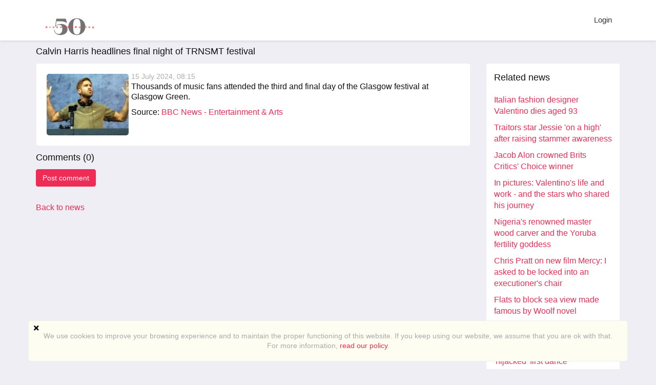

--- FILE ---
content_type: text/html; charset=utf-8
request_url: https://around50dating.com/news/view/4167
body_size: 9960
content:
    <!DOCTYPE html>
    <html dir="ltr" lang="en">
        <head>

            <meta http-equiv="X-UA-Compatible" content="IE=edge,chrome=1">
            <meta name="viewport" content="width=device-width, initial-scale=1">
            <meta http-equiv="Content-Type" content="text/html; charset=utf-8">
            <meta http-equiv="expires" content="0">
            <meta http-equiv="pragma" content="no-cache">
            <meta name="revisit-after" content="3 days">
            <meta name="robots" content="all">
            
<link rel="apple-touch-icon" sizes="180x180" href="/application/views/flatty/img/favicon/apple-touch-icon.png">
<link rel="icon" type="image/png" sizes="32x32" href="/application/views/flatty/img/favicon/favicon-32x32.png">
<link rel="icon" type="image/png" sizes="192x192" href="/application/views/flatty/img/favicon/android-chrome-192x192.png">
<link rel="icon" type="image/png" sizes="16x16" href="/application/views/flatty/img/favicon/favicon-16x16.png">
<link rel="manifest" href="/application/views/flatty/img/favicon/manifest.json">
<link rel="mask-icon" href="/application/views/flatty/img/favicon/safari-pinned-tab.svg" color="#5bbad5">
<meta name="msapplication-TileColor" content="#b91d47">
<meta name="msapplication-TileImage" content="/application/views/flatty/img/favicon/mstile-144x144.png">
<meta name="theme-color" content="#ffffff">        
          <title>Calvin Harris headlines final night of TRNSMT festival</title>
            <meta name="Description" content="">
    <meta name="Keywords" content="">
 <meta property="og:url" content="https://around50dating.com/news/view/4167">
   <meta property="og:image" content="https://around50dating.com/uploads/news-logo/2024/07/15/4167/big-0d6b3edbe8.jpg">
   <meta property="og:site_name" content="around50dating.com/">

        <script>
            var site_rtl_settings = 'ltr';
            var is_pjax = parseInt('0');
            var js_events = false;
            var id_user = 0;
            var auth_type = 'guest';
            var is_webpack = true;
        </script>

                    <link rel="stylesheet" href="/application/views/flatty/css/bootstrap-ltr.css">
                        <link href="https://around50dating.com/application/views/flatty/sets/default/css/style-ltr.css?1682743720" rel="stylesheet" type="text/css" media="screen">

            <script>
              var site_url = 'https://around50dating.com/';
              var base_url = 'https://around50dating.com/';
              var site_root = '/';
              var theme = 'flatty';
              var img_folder = 'application/views/flatty/img/';
              var site_error_position = 'center';
              var use_pjax = parseInt('1');
              var pjax_container = '#pjaxcontainer';
            </script>

            <script type="text/javascript" src="https://around50dating.com/temp/dist/npm.jquery-ui.79ec3394cef066c40655.js"></script><script type="text/javascript" src="https://around50dating.com/temp/dist/npm.fortawesome.d284712e875106153462.js"></script><script type="text/javascript" src="https://around50dating.com/temp/dist/npm.bootstrap.c16f7ae20d8d1268966c.js"></script><script type="text/javascript" src="https://around50dating.com/temp/dist/npm.jquery.4cde4a1a00abad7a0552.js"></script><script type="text/javascript" src="https://around50dating.com/temp/dist/npm.jquery-pjax.2b2c2247330667d30510.js"></script><script type="text/javascript" src="https://around50dating.com/temp/dist/607.e0855399552aa2071d44.js"></script><script type="text/javascript" src="https://around50dating.com/temp/dist/main.3ec260bd6354c2b23b08.js"></script>
                <script async src="https://www.googletagmanager.com/gtag/js?id=UA-46204849-1"></script>
    <script>
        window.dataLayer = window.dataLayer || [];
        function gtag(){dataLayer.push(arguments);}
        gtag('js', new Date());

        gtag('config', 'UA-46204849-1');
    </script>
    <script>
        (function (i, s, o, g, r, a, m) {
            i['GoogleAnalyticsObject'] = r;
            i[r] = i[r] || function () {
                (i[r].q = i[r].q || []).push(arguments)
            }, i[r].l = 1 * new Date();
            a = s.createElement(o),
                    m = s.getElementsByTagName(o)[0];
            a.async = 1;
            a.src = g;
            m.parentNode.insertBefore(a, m)
        })(window, document, 'script', '//www.google-analytics.com/analytics.js', 'ga');

        ga('create', 'UA-46204849-1', 'auto', {'allowLinker': true});

        ga('require', 'displayfeatures');
        ga('require', 'linker');
        ga('linker:autoLink', ['payproglobal.com', 'datingsoftware.ru', 'demo.datingpro.com', 'dpdynamicpages.tilda.ws', 'datingpro.tilda.ws']);
        ga('require', 'GTM-P8PCWKG');

        ga(function (tracker) {
            var clientId = tracker.get('clientId') // получаем clientId из Google Analytics
            document.cookie = "_ga_cid=" + clientId + "; path=/"; // сохраняем cookie в _ga_cid
            ga('set', 'dimension3', clientId); // записываем clientId пользователя в параметр
        });

        ga('send', 'pageview');
            </script>

            

<script type="text/javascript">
    var analyticsEvents = {};
    
    function sendAnalyticsF(event, category, type) {
        if (typeof analyticsEvents[category] === 'undefined') {
            return;
        }
        
        for (var i in analyticsEvents[category]) {
            if (analyticsEvents[category][i] != event) {
                continue;
            }
        
            if (typeof amplitude === 'object') {
                amplitude.logEvent(event);
            }
            
            if (typeof mixpanel === 'object') {
                mixpanel.track(event);
            }
    
            if (typeof ga === 'function') {
                ga('send', 'event', category, event, type);
            }
            
            break;
        }
    }
    
    var profiles = ["admin_extended","user_extended"];
    
    for (var i in profiles) {
        $.getJSON('/analytics/' + profiles[i] + '.json', {}, function(resp) {
            $.extend(true, analyticsEvents, resp);
        });
    }    
</script>
        </head>
        <body class="mod-inner">
            <style>
    .page_overflow {
        overflow: hidden
    }
    .preloader_page {
        position: fixed;
        display: flex;
        justify-content: center;
        align-items: center;
        left: 0;
        right: 0;
        top: 0;
        bottom: 0;
        background: rgba(255, 255, 255, 1);
        z-index: 100000;
    }
    .preloader_page.page_loaded {
        display: none;
    }
    .preloader_page .indicator-logo {
        animation: pulse 2s infinite;
    }
    @keyframes pulse {
        0% {
            transform: scale(1);
        }
        30% {
            transform: scale(1.25);
        }
        40% {
            transform: scale(1);
        }
        50% {
            transform: scale(1.3);
        }
        100% {
            transform: scale(1);
        }
    }
</style>
<div class="preloader_page">
    <svg id="Layer_1" class="indicator-logo" xmlns="http://www.w3.org/2000/svg"
         xmlns:xlink="http://www.w3.org/1999/xlink" xml:space="preserve" version="1.1" x="0px" y="0px" width="80px"
         height="80px" viewBox="0 0 800 800" enable-background="new 0 0 800 800">
                <g>
                    <animateTransform attributeName="transform" type="scale" repeatCount="indefinite" begin="0s"
                                      dur="0.8s" values="1; 1.2; 1; 1" keyTimes="0; 0.1; 0.6; 1"/>
                    <g>
                        <animateTransform attributeName="transform" type="translate" repeatCount="indefinite" begin="0s"
                                          dur="0.8s" values="70 70; 0 0; 70 70; 70 70" keyTimes="0; 0.1; 0.6; 1"/>
                        <path fill="#F06078"
                              d="M475.648,2.081c-52.68,0-103.021,22.231-136.405,55.615c-2.162,2.159-5.972,6.415-5.972,6.415 s-3.273-2.758-7.25-6.73C291.177,22.536,241.996,2.297,191.514,2.297c-46.279,0-93.654,17.022-132.035,55.403 c-80.255,80.251-66.556,200.905-0.345,267.112c66.211,66.215,274.107,274.085,274.107,274.085s211.262-211.572,273.395-273.713 c62.133-62.133,85.343-182.248,0-267.594C567.326,18.283,520.634,2.077,475.648,2.081"/>
                    </g>
                </g>
            </svg>
</div>
<script>
    $(function() {
        $('.preloader_page').addClass('page_loaded');
        $('body').removeClass('page_overflow');
    });
</script>
                                                <script>
	$(function(){
		var data = {"can_like":false,"like_title":"Like"};
		loadScripts(
			'https://around50dating.com/application/modules/likes/js/../views/flatty/js/likes.js',
			function(){
				likes = new Likes({
					siteUrl: site_url,
					likeTitle: data.like_title,
					canLike: data.can_like
				});
			},
			'',
			{async: true}
		);
	});
</script>
            <div class="audio-player">
    <div class="audio-wide-block">
        <div id="timeline_wide" class="timeline_wide">
                <div id="playhead_wide" class="playhead"></div>
                <span id="playhead-ball" class="playhead-ball hide"></span>
        </div>
        <div class="audio-content">
                <div class="left-control-panel">
                        <div class="control-button prev-track"><i class="fa fa-angle-double-left fa-lg"></i></div>
                        <div class="control-button play-track" id="play_wide"><i class="fa fa-play fa-lg"></i></div>
                        <div class="control-button next-track"><i class="fa fa-angle-double-right fa-lg"></i></div>
                        <div id="audioname_wide" class="audio-name" ></div>
                        <div class="clr"></div>
                </div>

                <div class="right-control-panel">
                        <div class="audio-repeat-track fright">
                            <span class="repeat-track-option active" value="">
                                <i class="fa fa-arrow-right"></i>
                                <p class="repeat-option-tip">Repeat off</p>
                            </span>
                            <span class="repeat-track-option" value="one">
                                1 <i class="fas fa-redo"></i>
                                <p class="repeat-option-tip">Repeat one</p>
                            </span>
                            <span class="repeat-track-option" value="all">
                                all <i class="fas fa-redo"></i>
                                <p class="repeat-option-tip">Repeat all</p>
                            </span>
                        </div>
                        <a href="#" id="remove_wide" class="control-button delete-media remove-audio hide"><i class="fa fa-times fa-lg"></i></a>
                        <div class="control-button volume-track"><i class="fa fa-volume-up fa-lg"></i></div>
                        <div id="duration_wide" class="duration-time"></div>
                        <div class="clr"></div>
                </div>

                <div class="current-track"></div>

                <div class="clr"></div>
        </div>
    </div>
</div>
<script>
   $(function(){
         loadScripts(
                "https://around50dating.com/application/modules/audio_uploads/js/audio.js",
                function(){
                        audio_object = new audio({
                            siteUrl: site_url,
                            themeType:'flatty'
                        });
                 },
                '',
                {async: true}
        );
   });
</script>

                                                    <div id="pjaxcontainer" class="pjaxcontainer">
                        <div class="pjaxcontainer-inner">
                <script type="text/javascript">
                    $.pjax.defaults.version = 'default';
                </script>
                                    <script>
    var banners;
    $(function () {
        loadScripts(
                "https://around50dating.com/application/modules/banners/js/../views/flatty/js/banners.js",
                function () {
                    banners = new Banners;
                },
                'banners'
                );
    });
</script>
                                <div id="error_block"></div>
                <div id="info_block"></div>
                <div id="success_block"></div>
                                    <nav class="navbar navbar-flatty">
    <div class="container-fluid">
        <!-- Brand and toggle get grouped for better mobile display -->
        <div class="navbar-header">
                            <a class="navbar-brand logo" href="https://around50dating.com/">
                <img src="/application/views/flatty/logo/1/mini_logo_en.png?2066564867"
                alt="around50dating.com | Online dating and personals"
                width="100"
                height="50" id="logo">
                </a>
                        <div class="navbar-ava-xs">  <a href="javascript:void(0);" id="ajax_login_link" class="top-menu-item">
    Login  </a>
  <script>
    $(function () {
      loadScripts(
        ["https://around50dating.com/application/modules/users/js/users-auth.js"],
        function () {
          usersAuth = new UsersAuth({
            siteUrl: site_url
          });
        },
        ['usersAuth'],
        {async: true}
      );
    });
  </script>
</div>
            <button type="button" class="navbar-toggle collapsed" data-toggle="collapse" data-target="#bs-example-navbar-collapse-1"
                aria-expanded="false">
            </button>
        </div>

        <!-- Collect the nav links, forms, and other content for toggling -->
        <div class="collapse navbar-collapse header-navigation" id="bs-example-navbar-collapse-1">
            <ul class="nav navbar-nav hidden-xs  navbar-main_menu">
                <li><menu id="users-alerts-menu_links" class="menu-alerts"> 
    </menu>
<script type="text/javascript">
$(function () {
    loadScripts(
        "/application/modules/users/js/top-menu.js",
        function () {
            top_menu = new topMenu({
                siteUrl: site_url,
                parent: '.menu-alerts-item',
                summandsParent: '.menu-alerts-more-item'
            });
        },
        ['top_menu'],
        {async: false}
    );
});
</script></li>
            </ul>
            <ul class="nav navbar-nav visible-xs-block">
                <li><menu id="users-alerts-menu_links" class="menu-alerts">
    </menu>
<script type="text/javascript">
$(function () {
    loadScripts(
            "/application/modules/users/js/top-menu.js",
            function () {
                new topMenu({
                    siteUrl: site_url,
                    parent: '.menu-alerts-item',
                    summandsParent: '.menu-alerts-more-item'
                });
            }
    );

});
</script>
</li>
                                <li>
                                    </li>
                <li>
                                    </li>
            </ul>
        </div>
        <ul class="nav navbar-nav navbar-right hidden-xs">
            <li><menu id="users-alerts-menu" class="menu-alerts">
    </menu>
<script type="text/javascript">
$(function () {
    loadScripts(
            "/application/modules/users/js/top-menu.js",
            function () {
                top_menu = new topMenu({
                    siteUrl: site_url,
                    parent: '.menu-alerts-item',
                    summandsParent: '.menu-alerts-more-item'
                });
            },
            ['top_menu'],
            {async: false}
    );
    $('#menu_users_alerts_top .menu-alerts-more').off().on('click', function() {
        sendAnalytics('dp_user_h_notify_people', 'h', 'notify_people');    });
});
</script>
</li>
            <li>
                  <a href="javascript:void(0);" id="ajax_login_link" class="top-menu-item">
    Login  </a>
  <script>
    $(function () {
      loadScripts(
        ["https://around50dating.com/application/modules/users/js/users-auth.js"],
        function () {
          usersAuth = new UsersAuth({
            siteUrl: site_url
          });
        },
        ['usersAuth'],
        {async: true}
      );
    });
  </script>
            </li>
        </ul>
        <!-- /.navbar-collapse -->
    </div>
    <!-- /.container-fluid -->
</nav>
                                            <div class="pre-main-inner-content">
                                                                                                                </div>
                                                                    <div class="main-inner-content">
                    <div data-role="page" id="main_page">
                        <div class="container">
                                                        <div class="row">
                                <div class="col-xs-12">
                                                                                                                                                                                </div>
                                                            </div>
                                                        <div class="row row-content">
                                <div class="col-xs-12 static-alert-block" id="static-alert-block"></div>

                <script type="text/template" id="twilioRoomContainer">
    <div class="twilio-room_container" style="display:none">
        <div class="modal-body twilio-room">
            <div class="twilio_partner"></div>
            <div class="local-media-tw"></div>
            <div class="twilio_user_info_top">
                <div class="twilio-room_user_info"></div>
            </div>
            <div class="connect-tw" ></div>
            <div class="twilio-room_user">
                                <div class="twilio-room_user_time hide">
                    <span class="twilio-room_user_time-text">Time of call</span>
                    <span class="twilio-room_user_time-counter"></span>
                </div>
            </div>
            <div class="twilio-room_control">
                <div class="twilio-camera-switcher">
                    <?xml version="1.0" encoding="utf-8"?>
                    <!-- Generator: Adobe Illustrator 23.0.2, SVG Export Plug-In . SVG Version: 6.00 Build 0)  -->
                    <svg version="1.1" xmlns="http://www.w3.org/2000/svg" xmlns:xlink="http://www.w3.org/1999/xlink" x="0px" y="0px"
                         viewBox="0 0 100 100" style="enable-background:new 0 0 100 100;" xml:space="preserve">
                        <path d="M90,46c-0.1-0.9-0.8-1.5-1.7-1.4c-0.9,0.1-1.5,0.8-1.4,1.7c0.1,1,0.1,2,0.1,3C87,67.4,72.4,82,54.5,82
                            c-8.7,0-16.8-3.4-23-9.6c-0.6-0.6-1.6-0.6-2.2,0c-0.6,0.6-0.6,1.6,0,2.2c6.7,6.8,15.7,10.5,25.2,10.5c19.6,0,35.6-16,35.6-35.7
                            C90.1,48.3,90.1,47.1,90,46z"/>
                        <path d="M35.2,45.1c-0.6-0.6-1.6-0.6-2.2,0L22.2,55.5c-0.3-1.9-0.5-3.9-0.5-5.8c0-17.9,14.6-32.5,32.5-32.5c8.7,0,16.8,3.4,23,9.5
                            c0.6,0.6,1.6,0.6,2.2,0c0.6-0.6,0.6-1.6,0-2.2C72.6,17.7,63.6,14,54.1,14c-19.6,0-35.6,16-35.6,35.6c0,1.6,0.1,3.1,0.3,4.7
                            l-9.6-9.2c-0.6-0.6-1.6-0.6-2.2,0c-0.6,0.6-0.6,1.6,0,2.2l13,12.5c0.3,0.3,0.7,0.4,1.1,0.4s0.8-0.1,1.1-0.4l13-12.5
                            C35.8,46.7,35.8,45.7,35.2,45.1z"/>
                    </svg>

                </div>
                <div class="twilio_close">
                    <?xml version="1.0" encoding="utf-8"?>
                    <!-- Generator: Adobe Illustrator 23.0.2, SVG Export Plug-In . SVG Version: 6.00 Build 0)  -->
                    <svg version="1.1" xmlns="http://www.w3.org/2000/svg" xmlns:xlink="http://www.w3.org/1999/xlink" x="0px" y="0px"
                         viewBox="0 0 100 100" style="enable-background:new 0 0 100 100;" xml:space="preserve">

                        <path d="M25,31.8c-4.2,2.4-7.4,5.3-9.5,8.6c-1.7,2.8-2.6,5.8-2.6,9L13,61c0,0.4,0.2,0.8,0.5,1.1c0.3,0.3,0.7,0.5,1.1,0.5l16.5,0
                            c0.4,0,0.8-0.2,1.1-0.5c0.3-0.3,0.5-0.7,0.5-1.1l0-11.8c0-1.8,0.8-3.7,2.1-5.1c1.4-1.4,3.2-2.2,4.9-2.2l21.8,0
                            c3.8,0,6.8,3.1,6.8,6.8c0,0,0,0,0,0l0,12.3c0,0.9,0.7,1.6,1.6,1.6l16.5,0c0.9,0,1.6-0.7,1.6-1.6l0-12.3
                            c0-13.7-14.1-23.2-37.4-23.2C40,25.5,32.2,27.7,25,31.8z M84.8,48.8l0,10.7l-13.3,0l0-10.7c0,0,0,0,0,0c0-5.5-4.5-10-10-10
                            l-21.8,0c-2.6,0-5.3,1.2-7.2,3.2c-1.9,2-3,4.6-3,7.3l0,10.2l-13.3,0l0-10.1c0-7.4,5.7-12.1,10.4-14.7c6.7-3.7,13.9-5.8,24-5.8
                            C72,28.7,84.8,37,84.8,48.8z"/>

                        <path d="M49.3,74.4c0.3,0.3,0.7,0.5,1.1,0.5c0.4,0,0.8-0.2,1.1-0.5l7-7c0.6-0.6,0.6-1.6,0-2.3c-0.6-0.6-1.6-0.6-2.3,0l-4.3,4.3
                                v-14c0-0.9-0.7-1.6-1.6-1.6c-0.9,0-1.6,0.7-1.6,1.6v14l-4.2-4.2c-0.6-0.6-1.6-0.6-2.3,0c-0.6,0.6-0.6,1.6,0,2.3L49.3,74.4z"/>

                </svg>
                </div>
                <div class="twilio-room_control_left">
                    <div class="twilio-camera-off">
                        <?xml version="1.0" encoding="utf-8"?>
                        <!-- Generator: Adobe Illustrator 23.0.2, SVG Export Plug-In . SVG Version: 6.00 Build 0)  -->
                        <svg version="1.1" xmlns="http://www.w3.org/2000/svg" xmlns:xlink="http://www.w3.org/1999/xlink" x="0px" y="0px"
                             viewBox="0 0 100 100" style="enable-background:new 0 0 100 100;" xml:space="preserve">
                                <path d="M9.4,59.8h7v7.7c0,0.8,0.6,1.4,1.4,1.4h53.3c0.8,0,1.4-0.6,1.4-1.4v-12L90,63c0.4,0.2,1,0.2,1.4-0.1
                                    c0.4-0.3,0.6-0.7,0.6-1.2V38.2c0-0.5-0.2-0.9-0.6-1.2c-0.2-0.2-0.5-0.2-0.8-0.2c-0.2,0-0.4,0-0.6,0.1l-17.3,7.6v-12
                                    c0-0.8-0.6-1.4-1.4-1.4H17.9c-0.8,0-1.4,0.6-1.4,1.4v7.7h-7c-0.8,0-1.4,0.6-1.4,1.4v16.8C8,59.1,8.6,59.8,9.4,59.8z M72.7,47.6
                                    l16.4-7.2v19.1l-16.4-7.2c0,0,0,0-0.1,0L72.7,47.6C72.7,47.6,72.7,47.6,72.7,47.6z M19.3,33.8h50.5V66H19.3v-7.7V41.5V33.8z
                                     M10.9,43h5.6v13.9h-5.6V43z"/>
                            <line class="line-off" x1="30%" y1="75%" x2="70%" y2="22%" stroke="red" style="stroke-width: 4px;stroke-width: 4px;stroke:#f9f9f9;fill: none; display: none"></line>
                            </svg>
                    </div>
                    <div class="twilio-mute-switcher">
                        <?xml version="1.0" encoding="utf-8"?>
                        <!-- Generator: Adobe Illustrator 23.0.2, SVG Export Plug-In . SVG Version: 6.00 Build 0)  -->
                        <svg version="1.1" xmlns="http://www.w3.org/2000/svg" xmlns:xlink="http://www.w3.org/1999/xlink" x="0px" y="0px"
                             viewBox="0 0 100 100" style="enable-background:new 0 0 100 100;" xml:space="preserve">
                        <path d="M49.7,62.8c7.5,0,13.7-6.1,13.7-13.7V34.5c0-7.5-6.1-13.7-13.7-13.7S36,26.9,36,34.5v14.6C36,56.6,42.1,62.8,49.7,62.8z
                            M38.9,34.5c0-5.9,4.8-10.8,10.8-10.8s10.8,4.8,10.8,10.8v14.6c0,5.9-4.8,10.8-10.8,10.8S38.9,55,38.9,49.1V34.5z"/>
                        <path d="M69.5,55.4v-7c0-0.8-0.6-1.4-1.4-1.4s-1.4,0.6-1.4,1.4v7c0,10.2-13.2,12.5-16.9,12.5s-16.9-2.3-16.9-12.5v-7
                            c0-0.8-0.6-1.4-1.4-1.4s-1.4,0.6-1.4,1.4v7c0,11.3,11.6,14.7,18.4,15.3V76H30.8c-0.8,0-1.4,0.6-1.4,1.4c0,0.8,0.6,1.4,1.4,1.4
                            h37.8c0.8,0,1.4-0.6,1.4-1.4c0-0.8-0.6-1.4-1.4-1.4H51.1v-5.3C57.9,70.1,69.5,66.7,69.5,55.4z"/>
                            <line class="line-off" x1="33%" y1="70%" x2="70%" y2="20%" stroke="red" style="stroke-width: 4px;stroke-width: 4px;stroke:#f9f9f9;fill: none; display: none"></line>
                    </svg>
                    </div>
                </div>
            </div>
        </div>
    </div>
</script>

<script type="text/template" id="callingIndicator">
    <div class="menu-video-item menu-item no-notifications" data-toggle="tooltip" data-placement="bottom" data-original-title="Incoming call">
        <a id="menu-video-more" href="" class="uam-top menu-video-more" data-target="#" data-toggle="dropdown" aria-haspopup="true" role="button" aria-expanded="false" data-pjax="0">
            <i class="fas fa-video fa-lg item"><div class="pulsar-icon"></div></i>
            <span class="badge sum"></span>
            </a>
        <div class="menu-video-more dropdown-menu" role="menu" aria-labelledby="menu-video-more">
            <div class="menu-alerts-more-triangle"></div>
            <div class="summand new_video"></div>
            <div class="menu-alerts-more-items"></div>
            <div class="menu-alerts-more-item menu-video-view-all clearfix tac"></div>
        </div>
    </div>
</script>

<script type="text/template" id="callingToPartner">
    <div>
        <div class="message-top">
            <a href="#" id="messageImage">
                <img id="partnerthumbs" style="margin-bottom: 10px;" src="">
            </a>
            <div class="message-top-text">
                <span class="partner_name"></span>
                <div class="partner_year"> <span class="partner_year_numb"></span>&nbsp;years old</div>
            </div>
        </div>
        <div class="message-body">
            <div class="alert-twilio-btn-box">
                <svg class="accept-chat" version="1.1" xmlns="http://www.w3.org/2000/svg" xmlns:xlink="http://www.w3.org/1999/xlink" x="0px" y="0px"
                     viewBox="0 0 100 100" style="enable-background:new 0 0 100 100;" xml:space="preserve">
                        <path d="M52.2,83.8c4.7,1.3,9,1.5,12.7,0.6c3.2-0.7,5.9-2.3,8.2-4.5l8.3-8.3c0.3-0.3,0.5-0.7,0.5-1.1c0-0.4-0.2-0.8-0.5-1.1
                            L69.8,57.7c-0.3-0.3-0.7-0.5-1.1-0.5c-0.4,0-0.8,0.2-1.1,0.5l-8.4,8.4c-1.3,1.3-3.1,2-5.1,2.1c-2,0-3.8-0.7-5-1.9L33.6,50.8
                            c-2.7-2.7-2.7-7,0-9.7c0,0,0,0,0,0l8.7-8.7c0.6-0.6,0.6-1.6,0-2.3L30.6,18.6C30,18,29,18,28.4,18.6l-8.7,8.7
                            c-9.7,9.7-6.4,26.4,10,42.8C37.2,77.6,44.3,81.5,52.2,83.8z M22,29.5l7.5-7.5l9.4,9.4l-7.5,7.5c0,0,0,0,0,0
                            c-3.9,3.9-3.9,10.2,0,14.2l15.4,15.4c1.9,1.9,4.5,2.9,7.4,2.9c2.8,0,5.4-1.1,7.3-3l7.2-7.2l9.4,9.4l-7.2,7.2
                            c-5.2,5.2-12.6,4.6-17.8,3.1C45.6,78.6,39.1,75,32,67.8C16.9,52.7,13.6,37.8,22,29.5z"/>

                                    <path d="M64.8,42.9c-0.1-4.9-3.9-8.7-8.8-8.9c-2.3-0.1-2.3,3.5,0,3.6c3,0.1,5.2,2.4,5.3,5.3C61.3,45.1,64.9,45.1,64.8,42.9
                            L64.8,42.9z"/>
                                    <path d="M75.9,43.3c-0.3-11.3-9-20-20.3-20.3c-2.3-0.1-2.3,3.5,0,3.6c9.3,0.3,16.5,7.5,16.7,16.8C72.4,45.6,75.9,45.6,75.9,43.3
                            L75.9,43.3z"/>
                                    <path d="M84.7,41.5c-0.4-15.2-12.1-27-27.3-27.5c-2.3-0.1-2.3,3.5,0,3.6C70.6,18,80.8,28.2,81.2,41.5
                            C81.2,43.8,84.8,43.8,84.7,41.5L84.7,41.5z"/>
                </svg>
                <?xml version="1.0" encoding="utf-8"?>
                <svg class="decline-chat" version="1.1" xmlns="http://www.w3.org/2000/svg" xmlns:xlink="http://www.w3.org/1999/xlink" x="0px" y="0px"
                     viewBox="0 0 100 100" style="enable-background:new 0 0 100 100;" xml:space="preserve">

                        <path d="M25,31.8c-4.2,2.4-7.4,5.3-9.5,8.6c-1.7,2.8-2.6,5.8-2.6,9L13,61c0,0.4,0.2,0.8,0.5,1.1c0.3,0.3,0.7,0.5,1.1,0.5l16.5,0
                            c0.4,0,0.8-0.2,1.1-0.5c0.3-0.3,0.5-0.7,0.5-1.1l0-11.8c0-1.8,0.8-3.7,2.1-5.1c1.4-1.4,3.2-2.2,4.9-2.2l21.8,0
                            c3.8,0,6.8,3.1,6.8,6.8c0,0,0,0,0,0l0,12.3c0,0.9,0.7,1.6,1.6,1.6l16.5,0c0.9,0,1.6-0.7,1.6-1.6l0-12.3
                            c0-13.7-14.1-23.2-37.4-23.2C40,25.5,32.2,27.7,25,31.8z M84.8,48.8l0,10.7l-13.3,0l0-10.7c0,0,0,0,0,0c0-5.5-4.5-10-10-10
                            l-21.8,0c-2.6,0-5.3,1.2-7.2,3.2c-1.9,2-3,4.6-3,7.3l0,10.2l-13.3,0l0-10.1c0-7.4,5.7-12.1,10.4-14.7c6.7-3.7,13.9-5.8,24-5.8
                            C72,28.7,84.8,37,84.8,48.8z"/>

                    <path d="M49.3,74.4c0.3,0.3,0.7,0.5,1.1,0.5c0.4,0,0.8-0.2,1.1-0.5l7-7c0.6-0.6,0.6-1.6,0-2.3c-0.6-0.6-1.6-0.6-2.3,0l-4.3,4.3
                                v-14c0-0.9-0.7-1.6-1.6-1.6c-0.9,0-1.6,0.7-1.6,1.6v14l-4.2-4.2c-0.6-0.6-1.6-0.6-2.3,0c-0.6,0.6-0.6,1.6,0,2.3L49.3,74.4z"/>

                </svg>

            </div>
        </div>
    </div>
</script>

<script src="//sdk.twilio.com/js/video/releases/2.21.0/twilio-video.min.js"></script>
<div class="news-content clearfix">
        <div class="search-header">
            <div class="title col-xs-12 col-sm-6 col-md-9 col-lg-9">
                Calvin Harris headlines final night of TRNSMT festival            </div>
        </div>
        <div class="col-xs-12 col-sm-12 col-md-9 col-lg-9">
            <div class="news news-item">
                                                                                    <img src="https://around50dating.com/uploads/news-logo/2024/07/15/4167/big-0d6b3edbe8.jpg" align="left" hspace="5" vspace="5" class="img-rounded" alt="Photo #4167" title="Photo #4167" />
                                                    <span class="date">
                    15 July 2024, 08:15                </span><br>

                                    <span class="annotation">Thousands of music fans attended the third and final day of the Glasgow festival at Glasgow Green.</span><br>
                                                <div class="mt10 clearfix">
                    <div class="links fleft">
                                                    Source:
                            <a href="https://www.bbc.com/news/articles/cnd0r5ddrkxo">BBC News - Entertainment &amp; Arts</a>
                                            </div>
                </div>
            </div>
                        <div class="show-comments-block">
                
                                                                                                                                                                                                            <div class="comments" id="comments_news_4167">
                                                                                                            <script>
                                                                                                                $(function () {
                                                                                                                    loadScripts(
                                                                                                                            "https://around50dating.com/application/modules/comments/js/comments.js",
                                                                                                                            function () {
                                                                                                                                comments = new Comments({
                                                                                                                                    siteUrl: site_url,
                                                                                                                                    lng: $.parseJSON('\u007B\u0022error\u0022\u003A\u0022Something\u0020went\u0020wrong,\u0020please\u0020try\u0020again\u0022,\u0022error_comment_text\u0022\u003A\u0022Please\u0020add\u0020the\u0020message\u0022,\u0022error_user_name\u0022\u003A\u0022Please\u0020indicate\u0020your\u0020name\u0022,\u0022added\u0022\u003A\u0022Comment\u0020successfully\u0020added\u0022,\u0022added_moderation\u0022\u003A\u0022Comment\u0020has\u0020been\u0020added\u0020and\u0020is\u0020awaiting\u0020administrator\u0020approval\u0022,\u0022deleted\u0022\u003A\u0022Comment\u0020successfully\u0020deleted\u0022\u007D'),
                                                                                                                                                                                                                                                    });
                                                                                                                                },
                                                                                                                                'comments',
                                                                                                                                {async: false, cache: false}
                                                                                                                        );
                                                                                                                    });
                                                                                                                </script>

                                                                                                                                                              <div id="comments_form_cont_news_4167"
                                               class="form_wrapper comments-form-wrapper" gid="news" id_obj="4167">
                                                                                                <div class="search-header">
                                                      <div class="title">Comments (<span class="counter">0</span>)</div>
                                                  </div>
                                                  <div class="commets-form pb10">
                                                      <input id="show-comments-form" class="btn btn-primary" type="button" value="Post comment" onclick="
                                                              error_object.show_error_block('ajax_login_link', 'error');event.preventDefault();">
                                                  </div>
                                              
                                                                                                <div id="comments_slider_news_4167" class="comments_slider">
                                                                                                    
                                                                                                    <div id="comments_cont_news_4167" class="comments_wrapper">
                                                                                                                                                                                                            </div>
                                                                                                                                                                                                    </div>
                                                                                            </div>
                                                                                                                                                                                            
                                                                                                            </div>
                                                                                                                      </div>
            <div class="fleft mtb20">
                <a href="https://around50dating.com/news/index">
                    Back to news                </a>
            </div>
        </div>
        <div class="col-xs-12 col-sm-12 col-md-3 col-lg-3">
                <div class="news-related">
    <div class="search-header">
        <div class="title">
            Related news        </div>
    </div>
            <div class="mt10">
            <a href="https://around50dating.com/news/view/8455">Italian fashion designer Valentino dies aged 93</a>
        </div>
            <div class="mt10">
            <a href="https://around50dating.com/news/view/8454">Traitors star Jessie 'on a high' after raising stammer awareness</a>
        </div>
            <div class="mt10">
            <a href="https://around50dating.com/news/view/8453">Jacob Alon crowned Brits Critics' Choice winner</a>
        </div>
            <div class="mt10">
            <a href="https://around50dating.com/news/view/8452">In pictures: Valentino's life and work - and the stars who shared his journey</a>
        </div>
            <div class="mt10">
            <a href="https://around50dating.com/news/view/8451">Nigeria's renowned master wood carver and the Yoruba fertility goddess</a>
        </div>
            <div class="mt10">
            <a href="https://around50dating.com/news/view/8450">Chris Pratt on new film Mercy: I asked to be locked into an executioner's chair</a>
        </div>
            <div class="mt10">
            <a href="https://around50dating.com/news/view/8449">Flats to block sea view made famous by Woolf novel</a>
        </div>
            <div class="mt10">
            <a href="https://around50dating.com/news/view/8448">The bombshell claims in Brooklyn Beckham's post - from wedding dress drama to 'hijacked' first dance</a>
        </div>
            <div class="mt10">
            <a href="https://around50dating.com/news/view/8447">I don't want to reconcile with family, says Brooklyn Peltz Beckham</a>
        </div>
            <div class="mt10">
            <a href="https://around50dating.com/news/view/8446">Who is Brooklyn's wife, Nicola Peltz Beckham?</a>
        </div>
    </div>
                <div class="mt10">
                                                        </div>
        </div>
</div>


<div class="clr"></div>

                        </div>
                    </div>
                </div>
                                            	<div class="mod-cookie-policy" id="cookie_policy_block">
    <div class="container">
       <div class="row">
            <p>We use cookies to improve your browsing experience and to maintain the proper functioning of this website. If you keep using our website, we assume that you are ok with that. For more information, <a href="		https://around50dating.com/content/view/privacy-and-security	" id="cookie_policy_link">read our policy</a>.</p>
            <a href="javascript:void(0);" class="close-btn-cookie" id="cookie_policy_close"><i class="fa fa-times"></i></a>
        </div>
    </div>
</div>
<script>
	$(function(){
		loadScripts(
            "https://around50dating.com/application/modules/cookie_policy/js/cookie_policy.js",
            function(){
                cookie_poilicy = new cookiePolicy({
                    siteUrl: '/',
                    domain: 'around50dating.com',
                    path: '/',
                });
            },
            'cookie_poilicy',
            {async: false}
        );
	});
</script>
                <div class="logo-mobile-version"></div>
            
            </div>
        </div>
                        <footer>
                        <div class="container-fluid" id="footer_banner">
                <div class="row">
                    <div class="col-xs-12 col-md-12">
                        <ul class="footer-banners">
                                                    </ul>
                    </div>
                </div>
            </div>

            <div class="container-fluid" id="footer_languages">
                <div class="row">
                    <div class="col-md-12">
                        <ul class="footer-languages">
                                                    </ul>
                    </div>
                </div>
            </div>
            <div class="container-fluid" id="footer_languages">
                <div class="row">
                    <div class="col-md-12">
                        <ul class="footer-languages">
                                                    </ul>
                    </div>
                </div>
            </div>

            <div class="footer-menu">
                <div class="container-fluid" id="footer_menu">
                    <div class="row">
                                    <div class="col-sm-3 col-md-2 footer-menu-column">
                <div class="footer-menu-title-block" data-title="Help " data-id="footer-menu-title-0" id="footer-menu-title-0">
                    Help 
                </div>
                                    <ul class="footer-menu-list-block list-group">
                                                    <li onclick="sendAnalytics('dp_user_f_sitemap', 'f', 'footer-menu-map-item');" class="footer-menu-list-group-item">
                                <a id="footer_footer-menu-help-item_footer-menu-map-item" href="https://around50dating.com/site_map/">
                                    <div class="footer-menu-list-group-item-text">
                                        <span class="fm-icon"><i class="fa fa-angle-right"></i></span>
                                        Sitemap
                                    </div>
                                </a>
                            </li>
                                            </ul>
                            </div>
                    <div class="col-sm-3 col-md-2 footer-menu-column">
                <div class="footer-menu-title-block" data-title="About" data-id="footer-menu-title-1" id="footer-menu-title-1">
                    About
                </div>
                                    <ul class="footer-menu-list-block list-group">
                                                    <li onclick="sendAnalytics('dp_user_f_about_us', 'f', 'footer-menu-about-us-item');" class="footer-menu-list-group-item">
                                <a id="footer_footer-menu-about-item_footer-menu-about-us-item" href="https://around50dating.com/content/view/about-us">
                                    <div class="footer-menu-list-group-item-text">
                                        <span class="fm-icon"><i class="fa fa-angle-right"></i></span>
                                        About us
                                    </div>
                                </a>
                            </li>
                                                    <li onclick="sendAnalytics('dp_user_f_news', 'f', 'footer-menu-news-item');" class="footer-menu-list-group-item">
                                <a id="footer_footer-menu-about-item_footer-menu-news-item" href="https://around50dating.com/news/">
                                    <div class="footer-menu-list-group-item-text">
                                        <span class="fm-icon"><i class="fa fa-angle-right"></i></span>
                                        News
                                    </div>
                                </a>
                            </li>
                                            </ul>
                            </div>
                    <div class="col-sm-3 col-md-2 footer-menu-column">
                <div class="footer-menu-title-block" data-title="Privacy Policy" data-id="footer-menu-title-2" id="footer-menu-title-2">
                    Privacy Policy
                </div>
                                    <ul class="footer-menu-list-block list-group">
                                                    <li onclick="sendAnalytics('dp_user_f_privacy', 'f', 'footer-menu-privacy-item');" class="footer-menu-list-group-item">
                                <a id="footer_footer-menu-policy-item_footer-menu-privacy-item" href="https://around50dating.com/content/view/privacy-and-security">
                                    <div class="footer-menu-list-group-item-text">
                                        <span class="fm-icon"><i class="fa fa-angle-right"></i></span>
                                        Privacy
                                    </div>
                                </a>
                            </li>
                                                    <li onclick="sendAnalytics('dp_user_f_terms', 'f', 'footer-menu-terms-item');" class="footer-menu-list-group-item">
                                <a id="footer_footer-menu-policy-item_footer-menu-terms-item" href="https://around50dating.com/content/view/legal-terms">
                                    <div class="footer-menu-list-group-item-text">
                                        <span class="fm-icon"><i class="fa fa-angle-right"></i></span>
                                        Terms of use
                                    </div>
                                </a>
                            </li>
                                            </ul>
                            </div>
                                <div class="col-sm-12 col-md-4 mobile_app_links">
                                                    </div>
                    </div>
                </div>
            </div>
            <div class="footer-info">
                <div class="container-fluid" id="footer_info">
                    <div class="row">
                         <div class="col-sm-6 col-md-6"></div>                        <div class="col-sm-6 col-md-6">
                            <div class="copyright">
                                © 2023 <a href="//around50dating.com/">around50dating.com</a>. All rights reserved.                            </div>
                        </div>
                    </div>
                </div>
            </div>
                    </footer>
        
        <script>
            $('body').removeClass('index-page site-page')
                     .addClass('site-page mod-inner');
                             $('body').removeClass('mod-likeme mod-likeme-matches').addClass('');
                    </script>

        <script>
          $(function() {
            $('body').removeClass('mod-magazine');
            $('body').addClass('');
            $.datepicker.setDefaults($.datepicker.regional["en"]);
          });
        </script>

                </div>

                	<script sync type="text/javascript" src="https://around50dating.com/application/js/emoji-picker/js/config.js"></script>
        	<script sync type="text/javascript" src="https://around50dating.com/application/js/emoji-picker/js/util.js"></script>
        	<script sync type="text/javascript" src="https://around50dating.com/application/js/emoji-picker/js/jquery.emojiarea.js"></script>
        	<script sync type="text/javascript" src="https://around50dating.com/application/js/emoji-picker/js/emoji-picker.js"></script>

                 	<script sync type="text/javascript" src="https://around50dating.com/application/js/twigjs/twig.js"></script>
        <script src="//twemoji.maxcdn.com/twemoji.min.js"></script>

        <script type="text/javascript" src="https://around50dating.com/temp/dist/npm.intl-tel-input.ebd6aa82fcceb180ca9d.js"></script><script type="text/javascript" src="https://around50dating.com/temp/dist/modules.5ef88270902bfda4d72d.js"></script>        <script type="text/javascript" src="https://around50dating.com/temp/dist/modules_multi_request.9547337cbff18ec12b7a.js"></script>
        
        <script type="text/javascript">
          $(function () {
            const messages = {"error":{},"info":{},"success":{},"header":false,"subheader":false,"help":false,"back_link":false};
            new pginfo({'messages': messages});

            alerts = new Alerts({
              alertOkName: "OK",
              alertCancelName: "Cancel",
              alertConfirmClass: "",
            });
            notifications = new Notifications();
          });
        </script>

                        	</body>
</html>


--- FILE ---
content_type: text/html; charset=utf-8
request_url: https://around50dating.com/start/ajax_backend/
body_size: 619
content:
{"site_url":"https:\/\/around50dating.com\/","site_root":"\/","base_url":"https:\/\/around50dating.com\/","general_path_relative":"https:\/\/around50dating.com\/application\/views\/","js_folder":"application\/js\/","_LANG":{"id":"1","name":"English","code":"en","status":"1","rtl":"ltr","is_default":"1","date_created":"2023-02-16 03:33:14"},"DM":"&lrm;","DEMO_MODE":"0","auth_type":false,"date_format_js":{"date_literal":"DD MMMM YYYY","date_literal_short":"DD MMM YYYY","date_time_literal":"DD MMMM YYYY, HH:mm","date_time_literal_short":"","time_numeric":"HH:mm:ss"},"date_format_st":{"date_literal":"%d %B %Y","date_literal_short":"%d %b %Y","date_time_literal":"%d %B %Y, %H:%M","date_time_literal_short":"","time_numeric":"%H:%M:%S"},"date_format_ui":{"date_literal":"dd MM yy","date_literal_short":"dd M yy","date_time_literal":"dd MM yy, :","date_time_literal_short":"","time_numeric":"::"},"theme":"flatty","color_scheme":"default","img_folder":"application\/views\/flatty\/img\/","css_folder":"application\/views\/flatty\/sets\/default\/css\/","logo_settings":{"width":"200","height":"75","name":"logo_en.png","path":"application\/views\/flatty\/logo\/1\/logo_en.png","path_colour_set":"application\/views\/flatty\/logo\/1\/logo_en.png","text_logo":""},"mini_logo_settings":{"width":"100","height":"50","name":"mini_logo_en.png","path":"application\/views\/flatty\/logo\/1\/mini_logo_en.png","path_colour_set":"application\/views\/flatty\/logo\/1\/mini_logo_en.png","text_logo_mini":""},"user_session_data":{"session_id":"5132299d8de613ab7201aa139ac3f726","ip_address":"59421955","user_agent":"Mozilla\/5.0 (Macintosh; Intel Mac OS X 10_15_7) Ap","last_activity":"1768926475","lang_id":"1"},"js_events":false,"display_browser_error":1,"use_pjax":1,"is_pjax":0,"user_session_id":0,"ping_request":{"status":"pong","user_session_id":0}}

--- FILE ---
content_type: text/css
request_url: https://around50dating.com/application/views/flatty/sets/default/css/style-ltr.css?1682743720
body_size: 70425
content:
ol,ul,li{list-style:none;margin:0;padding:0;}s,i,b,ins,del,label{text-decoration:none;font-style:normal;font-weight:normal;}.fleft{float:left !important;}.fright{float:right !important;}.fltl{float:left;}.fltr{float:right;}.hide{display:none;}.hide-always{display:none !important;}.pointer{cursor:pointer;}.clr{clear:both;}.gray{color:#777;}.search-top-pager .pages .gray{color:#777;}.search-top-pager .pages .gray:hover{color:#ee2c55;}.tac{text-align:center;}.form-control[contenteditable=true]{border-radius:50px;border-width:0;box-shadow:none;height:auto;padding:0;background:#efefef;}.form-control[contenteditable=true]:empty:before{color:#999;content:attr(placeholder);display:block;}.form-control[contenteditable=true]:empty,.form-control[contenteditable=true]:focus{border-radius:50px;border-width:1px;box-shadow:0 1px 1px rgba(0, 0, 0, 0.075) inset;height:34px;padding:6px 12px;}.w{color:#fff;}.g{color:#808080;}.wysiwyg *{color:inherit;}.wysiwyg a{color:#568eee;text-decoration:none;cursor:pointer;}.wysiwyg address{font-style:italic;}.wysiwyg blockquote{display:block;margin:1.12em 40px;unicode-bidi:embed;}.wysiwyg em{font-style:italic;}.wysiwyg h1{font-size:2em;margin:0.67em 0;padding:0;}.wysiwyg h2{font-size:1.5em;margin:0.75em 0;padding:0;}.wysiwyg h3{font-size:1.17em;margin:0.83em 0;padding:0;}.wysiwyg h5{font-size:0.83em;margin:1.5em 0;}.wysiwyg h6{font-size:0.75em;margin:1.67em 0;}.wysiwyg li{display:list-item;}.wysiwyg ol,.wysiwyg ul{display:block;padding-left:20px;unicode-bidi:embed;}.wysiwyg ol{margin:1.12em 0;list-style-type:decimal;}.wysiwyg p{margin:1.12em 0;}.wysiwyg pre{margin:1em 0;}.wysiwyg s{text-decoration:line-through;}.wysiwyg strong{font-weight:bolder;}.wysiwyg ul{margin:1.12em 0;list-style-type:disc;}html{font-size:16px;}.col-xs-neg-12{width:-100%;}.col-xs-neg-11{width:-91.66667%;}.col-xs-neg-10{width:-83.33333%;}.col-xs-neg-9{width:-75%;}.col-xs-neg-8{width:-66.66667%;}.col-xs-neg-7{width:-58.33333%;}.col-xs-neg-6{width:-50%;}.col-xs-neg-5{width:-41.66667%;}.col-xs-neg-4{width:-33.33333%;}.col-xs-neg-3{width:-25%;}.col-xs-neg-2{width:-16.66667%;}.col-xs-neg-1{width:-8.33333%;}@media (min-width:768px){.col-sm-neg-12{width:-100%;}.col-sm-neg-11{width:-91.66667%;}.col-sm-neg-10{width:-83.33333%;}.col-sm-neg-9{width:-75%;}.col-sm-neg-8{width:-66.66667%;}.col-sm-neg-7{width:-58.33333%;}.col-sm-neg-6{width:-50%;}.col-sm-neg-5{width:-41.66667%;}.col-sm-neg-4{width:-33.33333%;}.col-sm-neg-3{width:-25%;}.col-sm-neg-2{width:-16.66667%;}.col-sm-neg-1{width:-8.33333%;}}@media (min-width:992px){.col-md-neg-12{width:-100%;}.col-md-neg-11{width:-91.66667%;}.col-md-neg-10{width:-83.33333%;}.col-md-neg-9{width:-75%;}.col-md-neg-8{width:-66.66667%;}.col-md-neg-7{width:-58.33333%;}.col-md-neg-6{width:-50%;}.col-md-neg-5{width:-41.66667%;}.col-md-neg-4{width:-33.33333%;}.col-md-neg-3{width:-25%;}.col-md-neg-2{width:-16.66667%;}.col-md-neg-1{width:-8.33333%;}}@media (min-width:1200px){.col-lg-neg-12{width:-100%;}.col-lg-neg-11{width:-91.66667%;}.col-lg-neg-10{width:-83.33333%;}.col-lg-neg-9{width:-75%;}.col-lg-neg-8{width:-66.66667%;}.col-lg-neg-7{width:-58.33333%;}.col-lg-neg-6{width:-50%;}.col-lg-neg-5{width:-41.66667%;}.col-lg-neg-4{width:-33.33333%;}.col-lg-neg-3{width:-25%;}.col-lg-neg-2{width:-16.66667%;}.col-lg-neg-1{width:-8.33333%;}}.pg-panel-default{border-top-width:0;border-left-width:0;border-right-width:0;border-bottom-width:0;border-radius:0;box-shadow:none;background:none;margin-bottom:20px;}.pg-thumbnail{padding:0;}.pg-media{font-size:90%;}.pg-media-heading{margin:0;font-weight:bold;font-size:14px;color:#111;}.pg-media-body{line-height:20px;}.pg-dl-icons dt{text-align:center;width:20px;float:left;clear:both;}.pg-dl-icons dd{margin-left:0px;}.pg-dl-icons i{line-height:inherit;margin-left:-5px;color:#777;}.pg-modal .modal-header{padding-top:0;padding-bottom:0;border:none;}.page-header + .header-comment{margin-bottom:30px;}.btn-disable{opacity:0.65;}.panel{background:#fff;border:1px #efefef solid;border-radius:5px;padding:15px 15px;}.panel-default > .panel-heading{background:#fff;border:1px #efefef solid;}.dropdown-menu{background:#fff;border:1px #efefef solid;}.dropdown-menu > li > a{color:#ee2c55;}select{color:#333;}.table > thead > tr > td.active,.table > tbody > tr > td.active,.table > tfoot > tr > td.active,.table > thead > tr > th.active,.table > tbody > tr > th.active,.table > tfoot > tr > th.active,.table > thead > tr.active > td,.table > tbody > tr.active > td,.table > tfoot > tr.active > td,.table > thead > tr.active > th,.table > tbody > tr.active > th,.table > tfoot > tr.active > th{background-color:#fff;}.table > thead > tr > th{border-color:#efefef;}.table > thead > tr > th,.table > tbody > tr > th,.table > tfoot > tr > th,.table > thead > tr > td,.table > tbody > tr > td,.table > tfoot > tr > td{border-color:#efefef;}.table-hover > tbody > tr:hover{background-color:#bfbfbf;}.drpdwn{display:inline-block;position:relative;}.drpdwn ul{margin:0px;padding:0px;}.drpdwn ul li{float:none !important;list-style:none;padding:5px;line-height:20px;}.drpdwn.open > .dropdown-menu{display:block;}.bootstrap-switch{display:inline-block;direction:ltr;cursor:pointer;border-radius:4px;border:1px solid;border-color:#efefef;position:relative;text-align:left;overflow:hidden;line-height:8px;z-index:0;-webkit-user-select:none;-moz-user-select:none;-ms-user-select:none;user-select:none;vertical-align:middle;-webkit-transition:border-color ease-in-out 0.15s, box-shadow ease-in-out 0.15s;-o-transition:border-color ease-in-out 0.15s, box-shadow ease-in-out 0.15s;transition:border-color ease-in-out 0.15s, box-shadow ease-in-out 0.15s;}.bootstrap-switch .bootstrap-switch-container{display:inline-block;top:0;border-radius:4px;-webkit-transform:translate3d(0, 0, 0);transform:translate3d(0, 0, 0);}.bootstrap-switch .bootstrap-switch-handle-on,.bootstrap-switch .bootstrap-switch-handle-off,.bootstrap-switch .bootstrap-switch-label{-webkit-box-sizing:border-box;-moz-box-sizing:border-box;box-sizing:border-box;cursor:pointer;display:inline-block !important;height:100%;padding:6px 12px;font-size:14px;line-height:20px;}.bootstrap-switch .bootstrap-switch-handle-on,.bootstrap-switch .bootstrap-switch-handle-off{text-align:center;z-index:1;}.bootstrap-switch .bootstrap-switch-handle-on.bootstrap-switch-primary,.bootstrap-switch .bootstrap-switch-handle-off.bootstrap-switch-primary{color:#fff;background:#21a339;}.bootstrap-switch .bootstrap-switch-handle-on.bootstrap-switch-info,.bootstrap-switch .bootstrap-switch-handle-off.bootstrap-switch-info{color:#fff;background:#21a339;}.bootstrap-switch .bootstrap-switch-handle-on.bootstrap-switch-success,.bootstrap-switch .bootstrap-switch-handle-off.bootstrap-switch-success{color:#fff;background:#21a339;}.bootstrap-switch .bootstrap-switch-handle-on.bootstrap-switch-warning,.bootstrap-switch .bootstrap-switch-handle-off.bootstrap-switch-warning{background:#21a339;color:#fff;}.bootstrap-switch .bootstrap-switch-handle-on.bootstrap-switch-danger,.bootstrap-switch .bootstrap-switch-handle-off.bootstrap-switch-danger{color:#fff;background:#21a339;}.bootstrap-switch .bootstrap-switch-handle-on.bootstrap-switch-default,.bootstrap-switch .bootstrap-switch-handle-off.bootstrap-switch-default{color:#000;background:#fff;}.bootstrap-switch .bootstrap-switch-label{text-align:center;margin-top:-1px;margin-bottom:-1px;z-index:100;color:#333;background:#fff;}.bootstrap-switch .bootstrap-switch-handle-on{border-bottom-left-radius:3px;border-top-left-radius:3px;}.bootstrap-switch .bootstrap-switch-handle-off{border-bottom-right-radius:3px;border-top-right-radius:3px;}.bootstrap-switch input[type='radio'],.bootstrap-switch input[type='checkbox']{position:absolute !important;top:0;left:0;margin:0;z-index:-1;opacity:0;filter:alpha(opacity=0);}.bootstrap-switch.bootstrap-switch-mini .bootstrap-switch-handle-on,.bootstrap-switch.bootstrap-switch-mini .bootstrap-switch-handle-off,.bootstrap-switch.bootstrap-switch-mini .bootstrap-switch-label{padding:1px 5px;font-size:12px;line-height:1.5;}.bootstrap-switch.bootstrap-switch-small .bootstrap-switch-handle-on,.bootstrap-switch.bootstrap-switch-small .bootstrap-switch-handle-off,.bootstrap-switch.bootstrap-switch-small .bootstrap-switch-label{padding:5px 10px;font-size:12px;line-height:1.5;}.bootstrap-switch.bootstrap-switch-large .bootstrap-switch-handle-on,.bootstrap-switch.bootstrap-switch-large .bootstrap-switch-handle-off,.bootstrap-switch.bootstrap-switch-large .bootstrap-switch-label{padding:6px 16px;font-size:18px;line-height:1.33333;}.bootstrap-switch.bootstrap-switch-disabled,.bootstrap-switch.bootstrap-switch-readonly,.bootstrap-switch.bootstrap-switch-indeterminate{cursor:default !important;}.bootstrap-switch.bootstrap-switch-disabled .bootstrap-switch-handle-on,.bootstrap-switch.bootstrap-switch-readonly .bootstrap-switch-handle-on,.bootstrap-switch.bootstrap-switch-indeterminate .bootstrap-switch-handle-on,.bootstrap-switch.bootstrap-switch-disabled .bootstrap-switch-handle-off,.bootstrap-switch.bootstrap-switch-readonly .bootstrap-switch-handle-off,.bootstrap-switch.bootstrap-switch-indeterminate .bootstrap-switch-handle-off,.bootstrap-switch.bootstrap-switch-disabled .bootstrap-switch-label,.bootstrap-switch.bootstrap-switch-readonly .bootstrap-switch-label,.bootstrap-switch.bootstrap-switch-indeterminate .bootstrap-switch-label{opacity:0.5;filter:alpha(opacity=50);cursor:default !important;}.bootstrap-switch.bootstrap-switch-animate .bootstrap-switch-container{-webkit-transition:margin-left 0.5s;-o-transition:margin-left 0.5s;transition:margin-left 0.5s;}.bootstrap-switch.bootstrap-switch-inverse .bootstrap-switch-handle-on{border-bottom-left-radius:0;border-top-left-radius:0;border-bottom-right-radius:3px;border-top-right-radius:3px;}.bootstrap-switch.bootstrap-switch-inverse .bootstrap-switch-handle-off{border-bottom-right-radius:0;border-top-right-radius:0;border-bottom-left-radius:3px;border-top-left-radius:3px;}.bootstrap-switch.bootstrap-switch-focused{border-color:#21a339;outline:0;-webkit-box-shadow:inset 0 1px 1px rgba(0, 0, 0, .075), 0 0 8px rgba(102, 175, 233, 0.6);box-shadow:inset 0 1px 1px rgba(0, 0, 0, .075), 0 0 8px rgba(102, 175, 233, 0.6);}.bootstrap-switch.bootstrap-switch-on .bootstrap-switch-label,.bootstrap-switch.bootstrap-switch-inverse.bootstrap-switch-off .bootstrap-switch-label{border-bottom-right-radius:3px;border-top-right-radius:3px;}.bootstrap-switch.bootstrap-switch-off .bootstrap-switch-label,.bootstrap-switch.bootstrap-switch-inverse.bootstrap-switch-on .bootstrap-switch-label{border-bottom-left-radius:3px;border-top-left-radius:3px;}.bootstrap-switch-label{padding:0;margin:0;width:34px !important;font-family:"Font Awesome 5 Free";-webkit-font-smoothing:antialiased;display:inline-block;font-style:normal;font-variant:normal;text-rendering:auto;line-height:1;font-weight:900;}.bootstrap-switch-label:before{content:"\f0c9";}.w700{width:700px;}.w650{width:650px;}.w500{width:500px;}.w400{width:400px;}.w350{width:350px;}.w300{width:300px;}.w200{width:200px;}.w250{width:250px;}.w225{width:225px;}.w150{width:150px;}.w125{width:125px;}.w110{width:110px;}.w100{width:100px;}.w70{width:70px;}.w50{width:50px;}.w30{width:30px;}.w20{width:20px;}.h300{height:300px;}.h200{height:200px;}.h150{height:150px;}.h125{height:125px;}.h100{height:100px;}.h30{height:30px;}.wp100{width:100%;}.hp100{height:100%;}.dimp100{width:100%;height:100%;}.minh100{min-height:100px;}.minh200{min-height:200px;}.maxw200{max-width:200px;}.maxw230{max-width:230px;}.maxwp100{max-width:100%;}.maxh250{max-height:250px;}.maxh150{max-height:150px;}.m0{margin:0;}.m5{margin:5px;}.m10{margin:10px;}.m20{margin:20px;}.mt5{margin-top:5px;}.mt10{margin-top:10px;}.mt17{margin-top:17px;}.mt20{margin-top:20px;}.mt30{margin-top:30px;}.mt40{margin-top:40px;}.mb5{margin-bottom:5px;}.mb10{margin-bottom:10px;}.mb17{margin-bottom:17px;}.mb20{margin-bottom:20px;}.mb30{margin-bottom:30px;}.mb40{margin-bottom:40px;}.ml5{margin-left:5px;}.ml10{margin-left:10px;}.ml20{margin-left:20px;display:inline-block;}.ml30{margin-left:30px;}.ml40{margin-left:40px;}.ml500{margin-left:510px;}.ml400{margin-left:410px;}.ml350{margin-left:360px;}.ml300{margin-left:310px;}.ml-5{margin-left:-5px;}.ml-10{margin-left:-10px;}.ml-15{margin-left:-15px;}.ml-20{margin-left:-20px;display:inline-block;}.ml-30{margin-left:-30px;}.ml-40{margin-left:-40px;}.ml-500{margin-left:-510px;}.ml-400{margin-left:-410px;}.ml-350{margin-left:-360px;}.ml-300{margin-left:-310px;}.mr0{margin-right:0px;}.mr5{margin-right:5px;}.mr10{margin-right:10px;}.mr15{margin-right:15px;}.mr20{margin-right:20px;}.mrb5{margin-right:5px;margin-bottom:5px;}.mrb10{margin-right:10px;margin-bottom:10px;}.mrb20{margin-right:20px;margin-bottom:20px;}.mlr5{margin-left:5px;margin-right:5px;}.mlr10{margin-left:10px;margin-right:10px;}.mlr20{margin-left:20px;margin-right:20px;}.mtb5{margin-top:5px;margin-bottom:5px;}.mtb10{margin-top:10px;margin-bottom:10px;}.mtb17{margin-top:17px;margin-bottom:17px;}.mtb20{margin-top:20px;margin-bottom:20px;}.p0{padding:0;}.p5{padding:5px;}.p10{padding:10px;}.p20{padding:20px;}.pt5{padding-top:5px;}.pt10{padding-top:10px;}.pt20{padding-top:20px;}.pl0{padding-left:0px;}.pl5{padding-left:5px;}.pl10{padding-left:10px;}.pl15{padding-left:15px;}.pl20{padding-left:20px;}.pl50{padding-left:50px;}.pb5{padding-bottom:5px;}.pb10{padding-bottom:10px;}.pb20{padding-bottom:20px;}.pr0{padding-right:0px;}.pr5{padding-right:5px;}.pr10{padding-right:10px;}.pr15{padding-right:15px;}.pr20{padding-right:20px;}.pr50{padding-right:50px;}.pt30{padding-top:30px;}.pt40{padding-top:40px;}.pb30{padding-bottom:30px;}.pb40{padding-bottom:40px;}.ptb5{padding-top:5px;padding-bottom:5px;}.ptb10{padding-top:10px;padding-bottom:10px;}.ptb20{padding-top:20px;padding-bottom:20px;}.plr5{padding-left:5px;padding-right:5px;}.plr10{padding-left:10px;padding-right:10px;}.plr20{padding-left:20px;padding-right:20px;}.plr50{padding-left:50px;padding-right:50px;}.h50{height:50px;}.t8r5{top:8px;right:5px;}.line-top{border-top:1px solid #efefef;}.line-bottom{border-bottom:1px solid #efefef;}.lh20{line-height:20px;}.lh24{line-height:24px;}.lh40{line-height:40px;}.lh30{line-height:30px;}.ml150{margin-left:150px;}.ml200{margin-left:200px;}.italic{font-style:italic;}.tal{text-align:left;}.tar{text-align:right;}.tali{text-align:left !important;}.tari{text-align:right !important;}#nprogress{pointer-events:none;}#nprogress .bar{background:#00a11a;position:fixed;z-index:10001;top:0;left:0;width:100%;height:2px;}#nprogress .peg{display:block;position:absolute;right:0px;width:100px;height:100%;box-shadow:0 0 10px #00a11a, 0 0 5px #00a11a;opacity:1;-webkit-transform:rotate(3deg) translate(0px, -4px);-ms-transform:rotate(3deg) translate(0px, -4px);transform:rotate(3deg) translate(0px, -4px);}#nprogress .spinner{display:block;position:fixed;z-index:1031;top:15px;right:15px;}#nprogress .spinner-icon{width:18px;height:18px;box-sizing:border-box;border:solid 2px transparent;border-top-color:#00a11a;border-left-color:#00a11a;border-radius:50%;-webkit-animation:nprogress-spinner 400ms linear infinite;animation:nprogress-spinner 400ms linear infinite;}.nprogress-custom-parent{overflow:hidden;position:relative;}.nprogress-custom-parent #nprogress .spinner,.nprogress-custom-parent #nprogress .bar{position:absolute;}@-webkit-keyframes nprogress-spinner{0%{-webkit-transform:rotate(0deg);}100%{-webkit-transform:rotate(360deg);}}@keyframes nprogress-spinner{0%{transform:rotate(0deg);}100%{transform:rotate(360deg);}}h1{font-size:18px;font-weight:bold;}h2{font-size:16px;font-weight:bold;}h3{font-size:14px;font-weight:bold;}#error_block,#info_block,#success_block{display:none;}.error404{background:url("../../../img/404.png") no-repeat scroll 0 0 transparent;height:110px;width:240px;}.placeholder{color:#aaa !important;}.center,.centered{text-align:center;}.center-block{margin:0 auto;}.righted{text-align:right;}.bold{font-weight:bold;}.ib{display:inline-block;}.oh{overflow:hidden;}.oya{overflow-y:auto;}.oxa{overflow-x:auto;}.text-overflow{overflow-x:hidden;text-overflow:ellipsis;-o-text-overflow:ellipsis;white-space:nowrap;}.box-sizing{-moz-box-sizing:border-box;-webkit-box-sizing:border-box;box-sizing:border-box;}.pos-rel{position:relative;}.pos-abs{position:absolute;}.lh0{line-height:0 !important;}.inline-flex{display:-moz-box;display:-moz-inline-box;display:-webkit-box;display:-webkit-inline-box;display:-webkit-inline-flex;display:-ms-flexbox;display:-ms-inline-flexbox;display:inline-flex;}.vmiddle,.vmiddle td,.vmiddle th{vertical-align:middle;}.vtop{vertical-align:top !important;}.opacity50{opacity:0.5;}.opacity60{opacity:0.6;}.opacity70{opacity:0.7;}.opacity80{opacity:0.8;}.opacity90{opacity:0.9;}.overlay{width:100%;height:100%;-moz-box-sizing:border-box;-webkit-box-sizing:border-box;box-sizing:border-box;}.overlay.white50{background-color:rgba(255, 255, 255, .5);}.overlay.black50{background-color:rgba(0, 0, 0, .5);}.b0{border:0 !important;}.fs13{font-size:13px;}.fs18{font-size:18px;}.photo .actions{position:absolute;top:2px;right:2px;width:30px;height:30px;}.photo .actions a{background:rgba(0, 0, 0, 0.5);border-radius:3px;color:#fff;display:none;float:right;height:30px;line-height:30px;text-align:center;width:30px;}.photo .actions a:hover{background:rgba(0, 0, 0, 0.75);}.photo:hover .actions a{display:block;}.link-dashed{color:#ee2c55;border-bottom:1px dashed;cursor:pointer;text-decoration:none;}.link-dashed:hover{border-bottom:0;text-decoration:none;}@media (max-width:767px){.photo .actions{display:none;}}.bottom-btns{bottom:0;display:none;position:fixed;z-index:1006;right:0;}.bottom-btns button{color:#111;background-color:#fff;border-bottom:0;border-bottom-right-radius:0;border-bottom-left-radius:0;box-shadow:0 0 3px rgba(0, 0, 0, 0.05);display:none;font-size:12px;padding-left:10px;padding-right:10px;position:relative;text-align:left;width:135px;}.bottom-btns button .fa{color:#aaa;right:10px;position:absolute;line-height:inherit;}.bottom-btns button:hover{color:#111;background-color:#fff;}.bottom-btns .pop-up{position:fixed;bottom:0;right:0;background-color:#568eee;z-index:4;border-radius:5px;}.bottom-btns .pop-up .close{line-height:40px;margin-left:10px;}.bottom-btns .pop-up-header{line-height:40px;height:40px;padding:0 10px;position:relative;}.bottom-btns .pop-up-content{background-color:#fff;}.bottom-btns .pop-up-footer{background-color:#fff;height:50px;text-align:center;vertical-align:middle;position:relative;}.bottom-btns__item{display:inline-block;height:100%;margin-right:5px;vertical-align:bottom;position:relative;width:100%;}@media (min-width:768px){.bottom-btns{left:auto;right:15px;top:auto;z-index:1006;display:inline-block;}.bottom-btns button{display:inline-block;}.bottom-btns__item{height:auto;width:auto;}}.side-btn{background-color:#ee2c55;height:200px;position:fixed;width:50px;overflow:hidden;cursor:pointer;-moz-box-shadow:0 0 2px 0;-webkit-box-shadow:0 0 2px 0;box-shadow:0 0 2px 0;}.side-btn .overlay > span{bottom:0;color:#aaa;display:inline-block;font-size:26px;left:25px;position:absolute;text-align:center;white-space:nowrap;width:0;-webkit-transform:rotate(-90deg);-moz-transform:rotate(-90deg);-ms-transform:rotate(-90deg);-o-transform:rotate(-90deg);transform:rotate(-90deg);}[dir="rtl"] .side-btn .overlay > span{-webkit-transform:rotate(90deg);-moz-transform:rotate(90deg);-ms-transform:rotate(90deg);-o-transform:rotate(90deg);transform:rotate(90deg);}.side-btn .overlay > ins{position:absolute;top:16px;left:10px;}@media screen and (max-width:1080px){.side-btn{height:50px;}.side-btn .overlay > span{display:none;}}.text-with-chats-counter.input-group{padding:0;}.text-with-chats-counter .input-group-addon{border:none;background:none;vertical-align:top;padding-top:0;}.alert-warning_pop{background:none repeat scroll 0 0 ;max-width:60%;position:fixed;text-align:center;z-index:1004;}.alert_bg{display:none;height:100%;left:0;position:fixed;top:0;width:100%;z-index:1003;background-color:rgba(255, 255, 255, .8);}.alert{background:#fff;z-index:1003;}.alert_text{color:#111;text-align:center;}.pginfo.field.error{border:1px solid red !important;}.pginfo.field.success{border:1px solid green !important;}.pginfo.msg{font-size:0.8571em;}.pginfo.msg.error{color:red;}.g-flatty-block{background:#fff;border:1px #efefef solid;border-radius:5px;padding:15px 15px;}.g-flatty-block:before,.g-flatty-block:after{content:" ";display:table;}.g-flatty-block:after{clear:both;}.g-flatty-block h2{margin-top:5px;margin-bottom:20px;}.g-flatty-block__header{border-bottom:1px #efefef solid;margin:0 -15px;padding:0 0 10px;}.g-flatty-block__header h2{margin-top:0px;margin-bottom:0px;}.g-flatty-block__control{border-bottom:1px #efefef solid;margin:0 -15px;padding:10px 0px;}.b-tabs{margin-bottom:5px;}.b-tabs:after{content:"";clear:both;display:table;}.b-tabs_wrapper{border-bottom:1px #efefef solid;margin-left:-15px;margin-right:-15px;padding-bottom:10px;padding-left:15px;padding-right:15px;}.b-tabs_wrapper_top{padding-top:10px;}.b-tabs__item{margin-bottom:1px;text-align:center;}.b-tabs__item.active .b-tabs__text{background:rgba(0, 0, 0, 0.1);color:#111;}.b-tabs__text{border-radius:3px;cursor:pointer;display:block;padding:5px 15px;}.b-tabs__text:hover,.b-tabs__text:active{background:rgba(0, 0, 0, 0.05);color:inherit;text-decoration:none;}.b-tabs__text_active{background:rgba(0, 0, 0, 0.1);color:#111;}@media (min-width:768px){.b-tabs{margin-bottom:0;}.b-tabs__item{float:left;margin-bottom:0;margin-right:1px;text-align:left;}}.g-users-gallery{margin-left:-5px;margin-right:-5px;padding-top:10px;}.g-users-gallery .not-owner{border:3px solid #c4c4c4;}.g-users-gallery__item{padding:5px;display:inline-block;float:none;margin-right:-0.3em;vertical-align:top;}.g-users-gallery__content{position:relative;}.g-users-gallery__photo{line-height:0;position:relative;}.g-users-gallery__photo .g-users-gallery__photo-img img{width:100%;max-width:inherit;max-height:inherit;}.g-users-gallery__photo img{width:100%;}.g-users-gallery__photo-img{width:100%;}.g-users-gallery__overlayinfo{bottom:2px;color:#fff;font-size:12px;left:2px;line-height:20px;position:absolute;}.g-users-gallery__overlayinfo span{display:inline-block;}.g-users-gallery__audio{position:relative;}.g-users-gallery__info{color:#777;font-size:12px;margin-bottom:5px;margin-top:5px;overflow:hidden;position:relative;}.g-users-gallery__name{font-size:14px;}.g-users-gallery__comment{font-style:italic;}.g-users-gallery__infobtn{margin-top:3px;margin-bottom:5px;}.g-users-gallery__infobtn:before,.g-users-gallery__infobtn:after{content:" ";display:table;}.g-users-gallery__infobtn:after{clear:both;}.g-users-gallery__infobtn .btn{padding-left:5px;padding-right:5px;overflow-x:hidden;text-overflow:ellipsis;white-space:nowrap;}.g-users-gallery__infobtn .text-overflow{display:block;}.g-users-gallery__actions{display:block;position:absolute;right:2px;top:2px;}.g-users-gallery__actions .g-photo-actions{display:flex;}.g-users-gallery__overlay-icon{color:#ee2c55;left:0;position:absolute;text-align:center;top:35%;width:100%;font-size:10px;}.g-users-gallery__audio:hover .g-users-gallery__actions{display:block;}.g-users-gallery__audio:hover .g-photo-statuses__item .like-btn-block{background:rgba(0, 0, 0, 0.5);}.g-users-gallery__audio:hover .g-photo-statuses__item_place{background:rgba(0, 0, 0, 0.5);}@media (min-width:992px){.g-users-gallery__actions{display:none;}.g-users-gallery__overlay-icon{font-size:12px;}.g-users-gallery__photo:hover .g-users-gallery__actions,.g-users-gallery__audio:hover .g-users-gallery__actions{display:block;}.g-users-gallery__photo:hover .g-photo-statuses__item .like-btn-block,.g-users-gallery__audio:hover .g-photo-statuses__item .like-btn-block{background:rgba(0, 0, 0, 0.5);}.g-users-gallery__photo:hover .g-photo-statuses__item_place,.g-users-gallery__audio:hover .g-photo-statuses__item_place{background:rgba(0, 0, 0, 0.5);}}.g-photo-actions a{background:rgba(0, 0, 0, 0.5);border-radius:3px;color:rgba(255, 255, 255, 0.75);display:inline-block;height:29px;line-height:29px;text-align:center;width:29px;}.g-photo-actions a:hover{background:rgba(0, 0, 0, 0.75);color:#fff;}.g-photo-actions a.delete-media{border-radius:3px;color:unset;display:block;height:29px;line-height:29px;text-align:center;width:29px;margin-left:5px;}.g-photo-actions a.delete-media:hover{background:none;color:unset;}.g-photo-actions a.delete-media .fa{background:rgba(0, 0, 0, 0.5);border-radius:3px;color:rgba(255, 255, 255, 0.75);display:inline-block;height:29px;line-height:29px;text-align:center;width:29px;}.g-photo-actions a.delete-media .fa:hover{background:rgba(0, 0, 0, 0.75);color:#fff;}@media (max-width:767px){.g-photo-actions a.delete-media{height:45px;width:45px;}}.g-photo-statuses{display:none;}.g-photo-statuses__item{display:inline-block;}.g-photo-statuses__item .like-btn-block{color:#fff;padding-left:5px;padding-right:5px;}.g-photo-statuses__item .like-btn-block:hover{background:rgba(0, 0, 0, 0.75) !important;}.g-photo-statuses__item_place{background:rgba(0, 0, 0, 0.5);padding:0px 5px;line-height:21px;height:21px;border-radius:3px;}.g-photo-statuses__item_btn:hover{background:rgba(0, 0, 0, 0.75) !important;cursor:pointer;}@media (min-width:768px){.g-photo-statuses{display:block;}.g-photo-statuses__item .like-btn-block{background:rgba(0, 0, 0, 0.25);}.g-photo-statuses__item_place{background:rgba(0, 0, 0, 0.25);}}@media (min-width:1080px){.g-photo-statuses__item .like-btn-block{padding-left:10px;padding-right:10px;}.g-photo-statuses__item_place{padding-left:10px;padding-right:10px;}}.b-title-menu__btn{color:#777;float:right;}@media (min-width:768px){.b-title-menu__btn{display:none;}}.b-title-link__action{display:inline-block;float:right;font-size:12px;font-weight:normal;line-height:1.4666em;}.g-pic-border{display:inline-block;line-height:0;max-width:100%;overflow:hidden;position:relative;cursor:pointer;}.g-pic-border:before{bottom:0px;content:"";left:0px;right:0px;top:0px;position:absolute;display:block;}.g-pic-border.g-rounded:before{border-radius:5px;}.g-pic-border.g-rounded-small:before{border-radius:3px;}.g-rounded{border-radius:5px;}.g-rounded-small{border-radius:3px;}.g-col{margin-bottom:20px;}.g-panel{background:#fff;border:1px #efefef solid;border-radius:5px;padding:10px 15px;}.g-panel_onlytitle{margin-bottom:5px;}.g-panel_onlytitle h1{margin-bottom:0;margin-top:0;padding-bottom:0;padding-top:0;}.g-right-tablet{float:right;}@media (min-width:1080px){.g-right-ontablet{float:left;}}.b-title-control{width:100%;}.b-title-control:before,.b-title-control:after{content:" ";display:table;}.b-title-control:after{clear:both;}.b-title-control__text{display:block;margin-bottom:10px;vertical-align:middle;}.b-title-control__action{display:block;}.b-title-control__action .btn{margin-bottom:2px;}.b-title-control__action .btn:last-child{margin-bottom:0;}@media (min-width:768px){.b-title-control{display:table;}.b-title-control__text{display:table-cell;margin-bottom:0;}.b-title-control__action{display:block;float:right;}}.mod-btn-xs .btn{padding:1px 5px;font-size:12px;line-height:1.5;border-radius:3px;}.mod-btn-sm .btn{padding:5px 10px;font-size:12px;line-height:1.5;border-radius:3px;}.mod-btn-md .btn{padding:6px 12px;font-size:14px;line-height:1.42857;border-radius:5px;}.mod-btn-lg .btn{padding:10px 16px;font-size:18px;line-height:1.33333;border-radius:6px;}.icon-hover:hover{color:#568eee;}.img-center{margin:0 auto;}@media (max-width:767px){.add-menu{position:relative;width:100%;overflow-x:scroll;padding:0;background-color:#3a3f44;height:60px;line-height:40px;}.add-menu a{color:#fff;display:block;padding:0;white-space:nowrap;text-align:center;}.add-menu ul{width:176%;}.add-menu li{float:left;margin:0 5px;border-right:1px #3e4555 solid;}}header{background-color:#fff;}.navbar-flatty{background-color:#fff;border-radius:0;box-shadow:0px 2px 4px rgba(52, 52, 60, 0.1);color:#333;font-size:15px;min-height:79px;left:0;position:fixed;right:0;top:0;z-index:2;margin-bottom:0 !important;}.navbar-flatty .header-navigation{display:flex !important;justify-content:center;}.navbar-flatty a{color:#333;}.navbar-flatty a.menu-account-more{color:#ee2c55;}.navbar-flatty a.menu-account-more:hover,.navbar-flatty a.menu-account-more:focus,.navbar-flatty a.menu-account-more:active,.navbar-flatty a.menu-account-more.active{color:#ee2c55 !important;}.navbar-flatty .navbar-brand{height:46px;}.navbar-flatty .navbar-brand.logo{margin-top:-3px;}.navbar-flatty .navbar-brand.logo .textlogo{color:#fff;margin-top:0;}.navbar-flatty .navbar-header{align-items:center;display:flex;}.navbar-flatty .navbar-main_menu{position:absolute;}.navbar-flatty .navbar-toggle .icon-bar{background:#333;}.navbar-flatty .user-link-profile{position:relative;}.navbar-flatty .navbar-ava-xs{margin-left:auto;}.navbar-flatty .container-fluid{margin-top:15px;margin-left:70px;margin-right:70px;}@media (min-width:768px){.navbar-ava-xs{float:right;display:none;}.navbar-flatty .navbar-nav{align-items:center;display:flex;}.navbar-flatty .navbar-nav > li > a{padding-top:13px;padding-bottom:13px;}.navbar-flatty .user-link-profile .badge{display:none;}}.main-nav{float:left;margin:0;}.link-open-menu{background-color:#fff;color:#fff;}.link-open-menu:hover{color:#fff;text-decoration:none;}.main-nav li{float:left;padding:8px 12px;font-size:20px;}.main-menu{margin-top:-20px;margin-bottom:20px;}.main-menu .menu-empty{line-height:0;}.main-menu .menu-group{text-transform:uppercase;margin:20px 0 -20px;padding:0;line-height:40px;vertical-align:bottom;position:relative;}.main-menu .menu-group > *{display:block;padding-left:40px;text-decoration:none;}.main-menu .menu-item{margin:10px 0 -10px;padding:0;line-height:40px;vertical-align:bottom;}.main-menu .menu-item > *{display:block;position:relative;padding-left:40px;}.main-menu i{float:left;margin-left:-25px;display:inline-block;width:20px;height:20px;line-height:40px;}.main-menu .badge{background-color:#00a11a;color:#fff;position:absolute;right:5px;max-width:30px;white-space:nowrap;overflow:hidden;text-overflow:clip;top:20%;}.main-menu span{color:#777;}.left-menu__user{padding-left:15px;padding-right:10px;}.left-menu__user .user-short-inf__account{background:#fff;box-shadow:-9px 0 4px #fff;}.main-menu a,.main-menu a:hover,.main-menu a:focus,.main-menu a:active,.main-menu a:visited{color:#111;text-decoration:none;}.main-menu i{color:#777;}.button-search{position:absolute;margin-left:-27px;z-index:999;color:#aaa;background:none;border:none;margin-top:7px;}.logo-mobile-version{text-align:center;color:#aaa;}.close_left_menu{color:#fff;display:block;float:left;font-size:20px;height:46px;line-height:inherit !important;cursor:pointer;text-align:center;width:46px;}header a,.ui-header a{color:#fff;text-decoration:none;}header a:hover,.ui-header a:hover{color:#fff;text-decoration:none;}.header-color{background:#fff;height:46px;}.header-color{background:#fff;height:46px;}.footer-menu{background:#eeeef4;}.user-icon-mobile{width:29px;height:29px;border:1px solid #efefef;border-radius:3px;float:right;margin:8px 0px 8px 8px;}.search-for-mobile{height:30px;}.fltr-important{float:right !important;}.main-nav li:hover,.main-nav li:focus{background:#f2788c;}.main-nav a:hover,.main-nav a:focus{color:#fff;text-decoration:none;}@media (max-width:767px){.account_menu ul > li{background:#fff;border-top:0px solid #efefef;border-bottom:0px solid #efefef;border-left:1px solid #efefef;border-right:1px solid #efefef;border-radius:0;margin:0;}.account_menu ul > li:hover{background:#ccc;}.account_menu ul > li > a{border-radius:0;}.account_menu ul > li:first-child{border-top:1px solid #efefef;border-radius:5px 5px 0px 0px;}.account_menu ul > li:last-child{border-bottom:1px solid #efefef;border-radius:0px 0px 5px 5px;}.account_menu ul > li:first-child > a{border-radius:5px 5px 0px 0px;}.account_menu ul > li:last-child > a{border-radius:0px 0px 5px 5px;}.left-menu .btn-slide{display:block;height:30px;}.search{padding:4px 8px;}.search-for-mobile{border-radius:5px !important;}.ui-loader,.ui-btn-inner{display:none;}.quick-search{background:rgba(0, 0, 0, 0.05);height:45px;}.quick-search-top{display:none;}.hide-in-mobile{display:none !important;}}@media (min-width:768px){.quick-search-top{float:right;}.quick-search-top .input-group{padding:8px 0 8px 0;}.quick-search-top .input-group input[type="search"]{height:29px;border-radius:5px;}.quick-search{height:45px;}.search-top-input{padding:5pt;width:81%;float:right;}}.left-menu{font-size:90%;}.left-menu-header{position:relative;line-height:45px;z-index:1002;}.breadcrumbs{font-size:12px;color:#777;padding-top:11px;}.breadcrumbs a{font-size:12px;color:#777;}.breadcrumbs a:hover,.breadcrumbs a:focus{color:#ee2c55;text-decoration:none;}.static-alert-block{margin-bottom:35px;text-align:center;display:none;position:relative;}.static-alert-block .alert-info{display:block;padding:5px;color:#777;}.static-alert-block .alert-info .close{position:absolute;right:20px;top:0;}.static-alert-block .alert-info h3{margin:0 0 5px;color:#111;}.static-alert-block .alert-info .wrap-block{padding:5px;}.static-alert-block .alert-info .wrap-block .available-block{padding:30px;line-height:1;border-color:#efefef;border-radius:4px;border-style:solid;border-width:1px;height:185px;}.static-alert-block .alert-info .wrap-block .available-block div{margin:0 0 20px;}.static-alert-block .alert-info .wrap-block .available-block i.fa-times{color:#ee2c55;border-radius:50%;border-color:#efefef;border-style:solid;border-width:1px;padding:10px 12px;}.alert-success,.alert-info,.alert-warning,.alert-danger{border-width:1px;border-style:solid;border-radius:4px;padding:15px;}.alert-success{color:#3c763d;background-color:#dff0d8;border-color:;}.alert-info{color:#111;background-color:#fff;border-color:#ddd;}.alert-warning{color:#8a6d3b;background-color:#fcf8e3;border-color:;}.alert-danger{color:#a94442;background-color:#f2dede;border-color:;}.mr-auto,.mx-auto{margin-right:auto !important;}.topnav{position:relative;display:-ms-flexbox;display:flex;-ms-flex-wrap:wrap;flex-wrap:wrap;-ms-flex-align:center;align-items:center;-ms-flex-pack:justify;justify-content:space-between;padding:0 1rem;background-color:#fff;color:#333;font-size:15px;min-height:46px;}.topnav > .container,.topnav > .container-fluid{display:-ms-flexbox;display:flex;-ms-flex-wrap:wrap;flex-wrap:wrap;-ms-flex-align:center;align-items:center;-ms-flex-pack:justify;justify-content:space-between;}.topnav-brand{display:inline-block;padding-top:0.3125rem;padding-bottom:0.3125rem;margin-right:1rem;font-size:1.25rem;line-height:inherit;white-space:nowrap;}.topnav-brand:hover,.topnav-brand:focus{text-decoration:none;}.topnav-nav{align-items:center;display:-ms-flexbox;display:flex;-ms-flex-direction:column;flex-direction:column;padding-left:0;margin-bottom:0;list-style:none;}.topnav-nav > li,.topnav-nav .topnav-link{padding-right:0;padding-left:0;}.topnav-nav > li > a,.topnav-nav .topnav-link > a{display:block;padding:0.5rem 1rem;}.topnav-nav .dropdown-menu{position:static;float:none;}.topnav-text{display:inline-block;padding-top:0.5rem;padding-bottom:0.5rem;}.topnav-collapse{-ms-flex-preferred-size:100%;flex-basis:100%;-ms-flex-positive:1;flex-grow:1;-ms-flex-align:center;align-items:center;}.topnav-toggler{padding:0.25rem 0.75rem;font-size:1.25rem;line-height:1;background-color:transparent;border:1px solid transparent;border-radius:0.25rem;}.topnav-toggler:hover,.topnav-toggler:focus{text-decoration:none;}.topnav-toggler:not(:disabled):not(.disabled){cursor:pointer;}.topnav-toggler .icon-bar{background:#111;}.topnav-ava-xs{margin-left:auto;}@media (max-width:767.98px){.topnav-expand-md > .container,.topnav-expand-md > .container-fluid{padding-right:0;padding-left:0;}}@media (min-width:768px){.topnav-expand-md{-ms-flex-flow:row nowrap;flex-flow:row nowrap;-ms-flex-pack:start;justify-content:flex-start;}.topnav-expand-md .topnav-nav{-ms-flex-direction:row;flex-direction:row;}.topnav-expand-md .topnav-nav .dropdown-menu{position:absolute;}.topnav-expand-md .topnav-nav > li,.topnav-expand-md .topnav-nav .topnav-link{padding-right:0.5rem;padding-left:0.5rem;}.topnav-expand-md > .container,.topnav-expand-md > .container-fluid{-ms-flex-wrap:nowrap;flex-wrap:nowrap;}.topnav-expand-md .topnav-collapse{display:-ms-flexbox !important;display:flex !important;-ms-flex-preferred-size:auto;flex-basis:auto;}.topnav-expand-md .topnav-toggler{display:none;}.topnav-expand-md .topnav-ava-xs{display:none;}}.fixed-top{position:fixed;top:0;right:0;left:0;z-index:1030;}@media (max-width:1100px){.navbar-flatty .navbar-main_menu{position:absolute;left:20%;}}@media (max-width:870px){.navbar-flatty .container-fluid{margin-left:auto;margin-right:auto;}.navbar-flatty .header-navigation{display:none !important;}.navbar-flatty .header-navigation.collapse.in{display:block !important;}.navbar-flatty .navbar-main_menu{position:absolute;left:10%;}}.left-menu{background-color:;box-shadow:0 0 10px rgba(0, 0, 0, 0.1);float:left;width:0;overflow:hidden;position:absolute;z-index:4;}.main-menu a:hover{background:;}.header-container-outer{overflow:hidden;max-width:500px;width:90%;left:0;top:0;bottom:0;position:fixed;z-index:1001;display:none;box-shadow:0 0 5px rgba(0, 0, 0, 0.5);-webkit-overflow-scrolling:touch;}@media (min-width:768px){.header-container-outer{width:233px;}}.header-container{padding-right:17px;width:100%;box-sizing:content-box;position:absolute;top:46px;left:0;bottom:0;overflow-x:hidden;overflow-y:scroll;background-color:#fff;z-index:1001;}#slidemenu{display:none;width:100%;z-index:1001;padding-bottom:20px;padding-right:17px;}@media (max-width:768px){.header-container,#slidemenu{padding-right:0;}}#slidemenu ul li{list-style-type:none;}#slidemenu_btn .ui-icon-shadow{-moz-box-shadow:0 0px 0 rgba(255, 255, 255, 0);-webkit-box-shadow:0 0px 0 rgba(255, 255, 255, 0);box-shadow:0 0px 0 rgba(255, 255, 255, 0);}#slidemenu_btn .ui-btn-inner{border-top:0;}#slidemenu_btn .ui-icon{margin:4px 1px 2px 2px !important;width:25px;-moz-border-radius:0px;-webkit-border-radius:0px;border-radius:0px;}#slidemenu_btn .ui-icon,.ui-icon-searchfield::after{background:none;}#slidemenu_btn.ui-btn-icon-notext{width:30px;}@media (max-width:1299px){#slidemenu ul li{list-style-type:none;}#slidemenu_btn .ui-icon-shadow{-moz-box-shadow:0 0px 0 rgba(255, 255, 255, 0);-webkit-box-shadow:0 0px 0 rgba(255, 255, 255, 0);box-shadow:0 0px 0 rgba(255, 255, 255, 0);}#slidemenu_btn .ui-btn-inner{border-top:0px;}#slidemenu_btn .ui-icon{margin:4px 1px 2px 2px !important;width:25px;-moz-border-radius:0px;-webkit-border-radius:0px;border-radius:0px;}#slidemenu_btn .ui-icon,.ui-icon-searchfield::after{background:none;}#slidemenu_btn.ui-btn-icon-notext{width:30px;}#slidemenu{overflow:auto;}}.left-menu-services{border-top:1px solid #efefef;border-bottom:1px solid #efefef;background:rgba(0, 0, 0, 0.05);line-height:20px;padding:10px 15px;margin-top:20px;margin-bottom:-20px;}.ui-bar-a{border:1px solid #a3b2d2;background:#2d4a88;color:#dbe1ee;font-weight:bold;text-shadow:0 1px 1px #3e4e73;background-image:-webkit-gradient(linear, left top, left bottom, from(#6e85b7), to(#2d4a88));background-image:-webkit-linear-gradient(#6e85b7, #2d4a88);background-image:-moz-linear-gradient(#6e85b7, #2d4a88);background-image:-ms-linear-gradient(#6e85b7, #2d4a88);background-image:-o-linear-gradient(#6e85b7, #2d4a88);background-image:linear-gradient(#6e85b7, #2d4a88);}.ui-bar-a .ui-link-inherit{color:#dbe1ee;}.ui-bar-a .ui-link{color:#7cc4e7;font-weight:bold;}.ui-bar-a .ui-link:hover{color:#2489ce;}.ui-bar-a .ui-link:active{color:#2489ce;}.ui-bar-a .ui-link:visited{color:#2489ce;}.ui-bar-a,.ui-bar-a input,.ui-bar-a select,.ui-bar-a textarea,.ui-bar-a button{font-family:Helvetica, Arial, sans-serif;}.ui-body-a,.ui-overlay-a{border:1px solid #111b33;color:#000;text-shadow:0 1px 0 #fff;background:#f9f9f9;background-image:-webkit-gradient(linear, left top, left bottom, from(#f9f9f9), to(#fff));background-image:-webkit-linear-gradient(#f9f9f9, #fff);background-image:-moz-linear-gradient(#f9f9f9, #fff);background-image:-ms-linear-gradient(#f9f9f9, #fff);background-image:-o-linear-gradient(#f9f9f9, #fff);background-image:linear-gradient(#f9f9f9, #fff);}.ui-overlay-a{background-image:none;border-width:0;}.ui-body-a,.ui-body-a input,.ui-body-a select,.ui-body-a textarea,.ui-body-a button{font-family:Helvetica, Arial, sans-serif;}.ui-body-a .ui-link-inherit{color:#000;}.ui-body-a .ui-link{color:#2489ce;font-weight:bold;}.ui-body-a .ui-link:hover{color:#2489ce;}.ui-body-a .ui-link:active{color:#2489ce;}.ui-body-a .ui-link:visited{color:#2489ce;}.ui-btn-up-a{border:1px solid #283e70;background:#2e4a85;font-weight:bold;color:#fff;text-shadow:0 1px 0 #3b4968;background-image:-webkit-gradient(linear, left top, left bottom, from(#6079ad), to(#2e4a85));background-image:-webkit-linear-gradient(#6079ad, #2e4a85);background-image:-moz-linear-gradient(#6079ad, #2e4a85);background-image:-ms-linear-gradient(#6079ad, #2e4a85);background-image:-o-linear-gradient(#6079ad, #2e4a85);background-image:linear-gradient(#6079ad, #2e4a85);}.ui-btn-up-a a.ui-link-inherit{color:#fff;}.ui-btn-hover-a{border:1px solid #283e70;background:#17316a;font-weight:bold;color:#fff;text-shadow:0 1px 0 #202f4f;background-image:-webkit-gradient(linear, left top, left bottom, from(#425a8f), to(#17316a));background-image:-webkit-linear-gradient(#425a8f, #17316a);background-image:-moz-linear-gradient(#425a8f, #17316a);background-image:-ms-linear-gradient(#425a8f, #17316a);background-image:-o-linear-gradient(#425a8f, #17316a);background-image:linear-gradient(#425a8f, #17316a);}.ui-btn-hover-a a.ui-link-inherit{color:#fff;}.ui-btn-down-a{border:1px solid #283e70;background:#17316a;font-weight:bold;color:#fff;text-shadow:0 1px 0 #202f4f;background-image:-webkit-gradient(linear, left top, left bottom, from(#425a8f), to(#17316a));background-image:-webkit-linear-gradient(#425a8f, #17316a);background-image:-moz-linear-gradient(#425a8f, #17316a);background-image:-ms-linear-gradient(#425a8f, #17316a);background-image:-o-linear-gradient(#425a8f, #17316a);background-image:linear-gradient(#425a8f, #17316a);}.ui-btn-down-a a.ui-link-inherit{color:#fff;}.ui-btn-up-a,.ui-btn-hover-a,.ui-btn-down-a{font-family:Helvetica, Arial, sans-serif;text-decoration:none;}.ui-bar-b{border:1px solid #0b1a33;background:#2d4a88;color:#dbe1ee;font-weight:bold;text-shadow:0 1px 1px #3e4e73;background-image:-webkit-gradient(linear, left top, left bottom, from(#6e85b7), to(#2d4a88));background-image:-webkit-linear-gradient(#6e85b7, #2d4a88);background-image:-moz-linear-gradient(#6e85b7, #2d4a88);background-image:-ms-linear-gradient(#6e85b7, #2d4a88);background-image:-o-linear-gradient(#6e85b7, #2d4a88);background-image:linear-gradient(#6e85b7, #2d4a88);}.ui-bar-b .ui-link-inherit{color:#dbe1ee;}.ui-bar-b .ui-link{color:#7cc4e7;font-weight:bold;}.ui-bar-b .ui-link:hover{color:#2489ce;}.ui-bar-b .ui-link:active{color:#2489ce;}.ui-bar-b .ui-link:visited{color:#2489ce;}.ui-bar-b,.ui-bar-b input,.ui-bar-b select,.ui-bar-b textarea,.ui-bar-b button{font-family:Helvetica, Arial, sans-serif;}.ui-body-b,.ui-overlay-b{border:1px solid #0b1a33;color:#e1e7f0;text-shadow:0 1px 0 #000;background:#000;background-image:-webkit-gradient(linear, left top, left bottom, from(#000), to(#000));background-image:-webkit-linear-gradient(#000, #000);background-image:-moz-linear-gradient(#000, #000);background-image:-ms-linear-gradient(#000, #000);background-image:-o-linear-gradient(#000, #000);background-image:linear-gradient(#000, #000);}.ui-overlay-b{background-image:none;border-width:0;}.ui-body-b,.ui-body-b input,.ui-body-b select,.ui-body-b textarea,.ui-body-b button{font-family:Helvetica, Arial, sans-serif;}.ui-body-b .ui-link-inherit{color:#e1e7f0;}.ui-body-b .ui-link{color:#e1e7f0;font-weight:bold;}.ui-body-b .ui-link:hover{color:#e1e7f0;}.ui-body-b .ui-link:active{color:#e1e7f0;}.ui-body-b .ui-link:visited{color:#e1e7f0;}.ui-btn-up-b{border:1px solid #283e70;background:#2e4a85;font-weight:bold;color:#fff;text-shadow:0 1px 0 #3b4968;background-image:-webkit-gradient(linear, left top, left bottom, from(#6079ad), to(#2e4a85));background-image:-webkit-linear-gradient(#6079ad, #2e4a85);background-image:-moz-linear-gradient(#6079ad, #2e4a85);background-image:-ms-linear-gradient(#6079ad, #2e4a85);background-image:-o-linear-gradient(#6079ad, #2e4a85);background-image:linear-gradient(#6079ad, #2e4a85);}.ui-btn-up-b a.ui-link-inherit{color:#fff;}.ui-btn-hover-b{border:1px solid #283e70;background:#17316a;font-weight:bold;color:#fff;text-shadow:0 1px 0 #202f4f;background-image:-webkit-gradient(linear, left top, left bottom, from(#425a8f), to(#17316a));background-image:-webkit-linear-gradient(#425a8f, #17316a);background-image:-moz-linear-gradient(#425a8f, #17316a);background-image:-ms-linear-gradient(#425a8f, #17316a);background-image:-o-linear-gradient(#425a8f, #17316a);background-image:linear-gradient(#425a8f, #17316a);}.ui-btn-hover-b a.ui-link-inherit{color:#fff;}.ui-btn-down-b{border:1px solid #283e70;background:#17316a;font-weight:bold;color:#fff;text-shadow:0 1px 0 #202f4f;background-image:-webkit-gradient(linear, left top, left bottom, from(#425a8f), to(#17316a));background-image:-webkit-linear-gradient(#425a8f, #17316a);background-image:-moz-linear-gradient(#425a8f, #17316a);background-image:-ms-linear-gradient(#425a8f, #17316a);background-image:-o-linear-gradient(#425a8f, #17316a);background-image:linear-gradient(#425a8f, #17316a);}.ui-btn-down-b a.ui-link-inherit{color:#fff;}.ui-btn-up-b,.ui-btn-hover-b,.ui-btn-down-b{font-family:Helvetica, Arial, sans-serif;text-decoration:none;}a.ui-link-inherit{text-decoration:none !important;}.ui-btn-active{border:1px solid #46567b;background:#3b4968;font-weight:bold;color:#fff;cursor:pointer;text-shadow:0 1px 1px #313d57;text-decoration:none;background-image:-webkit-gradient(linear, left top, left bottom, from(#46567b), to(#3b4968));background-image:-webkit-linear-gradient(#46567b, #3b4968);background-image:-moz-linear-gradient(#46567b, #3b4968);background-image:-ms-linear-gradient(#46567b, #3b4968);background-image:-o-linear-gradient(#46567b, #3b4968);background-image:linear-gradient(#46567b, #3b4968);font-family:Helvetica, Arial, sans-serif;}.ui-btn-active a.ui-link-inherit{color:#fff;}.ui-btn-inner{border-top:1px solid #fff;border-color:rgba(255, 255, 255, .3);}.ui-corner-tl{-moz-border-radius-topleft:0em;-webkit-border-top-left-radius:0em;border-top-left-radius:0em;}.ui-corner-tr{-moz-border-radius-topright:0em;-webkit-border-top-right-radius:0em;border-top-right-radius:0em;}.ui-corner-bl{-moz-border-radius-bottomleft:0em;-webkit-border-bottom-left-radius:0em;border-bottom-left-radius:0em;}.ui-corner-br{-moz-border-radius-bottomright:0em;-webkit-border-bottom-right-radius:0em;border-bottom-right-radius:0em;}.ui-corner-top{-moz-border-radius-topleft:0em;-webkit-border-top-left-radius:0em;border-top-left-radius:0em;-moz-border-radius-topright:0em;-webkit-border-top-right-radius:0em;border-top-right-radius:0em;}.ui-corner-bottom{-moz-border-radius-bottomleft:0em;-webkit-border-bottom-left-radius:0em;border-bottom-left-radius:0em;-moz-border-radius-bottomright:0em;-webkit-border-bottom-right-radius:0em;border-bottom-right-radius:0em;}.ui-corner-right{-moz-border-radius-topright:0em;-webkit-border-top-right-radius:0em;border-top-right-radius:0em;-moz-border-radius-bottomright:0em;-webkit-border-bottom-right-radius:0em;border-bottom-right-radius:0em;}.ui-corner-left{-moz-border-radius-topleft:0em;-webkit-border-top-left-radius:0em;border-top-left-radius:0em;-moz-border-radius-bottomleft:0em;-webkit-border-bottom-left-radius:0em;border-bottom-left-radius:0em;}.ui-corner-all{-moz-border-radius:0em;-webkit-border-radius:0em;border-radius:0em;}.ui-corner-none{-moz-border-radius:0;-webkit-border-radius:0;border-radius:0;}.ui-br{border-bottom:#828282;border-bottom:rgba(130, 130, 130, .3);border-bottom-width:1px;border-bottom-style:solid;}.ui-disabled{opacity:0.3;}.ui-disabled,.ui-disabled a{cursor:default !important;pointer-events:none;}.ui-disabled .ui-btn-text{-ms-filter:"progid:DXImageTransform.Microsoft.Alpha(opacity=30)";filter:alpha(opacity=30);zoom:1;}.ui-icon,.ui-icon-searchfield:after{background:#666;background:transparent;background-repeat:no-repeat;-moz-border-radius:9px;-webkit-border-radius:9px;border-radius:9px;}.ui-icon-alt{background:#fff;background:rgba(255, 255, 255, .3);background-repeat:no-repeat;}@media only screen and (-webkit-min-device-pixel-ratio:1.5),only screen and (min--moz-device-pixel-ratio:1.5),only screen and (min-resolution:240dpi){.ui-icon-plus,.ui-icon-minus,.ui-icon-delete,.ui-icon-arrow-r,.ui-icon-arrow-l,.ui-icon-arrow-u,.ui-icon-arrow-d,.ui-icon-check,.ui-icon-gear,.ui-icon-refresh,.ui-icon-forward,.ui-icon-back,.ui-icon-grid,.ui-icon-star,.ui-icon-alert,.ui-icon-info,.ui-icon-home,.ui-icon-search,.ui-icon-searchfield:after,.ui-icon-checkbox-off,.ui-icon-checkbox-on,.ui-icon-radio-off,.ui-icon-radio-on{-moz-background-size:776px 18px;-o-background-size:776px 18px;-webkit-background-size:776px 18px;background-size:776px 18px;}.ui-icon-alt{}}.ui-icon-plus{background-position:0 50%;}.ui-icon-minus{background-position:-36px 50%;}.ui-icon-delete{background-position:-72px 50%;}.ui-icon-arrow-r{background-position:-108px 50%;}.ui-icon-arrow-l{background-position:-144px 50%;}.ui-icon-arrow-u{background-position:-180px 50%;}.ui-icon-arrow-d{background-position:-216px 50%;}.ui-icon-check{background-position:-252px 50%;}.ui-icon-gear{background-position:-288px 50%;}.ui-icon-refresh{background-position:-324px 50%;}.ui-icon-forward{background-position:-360px 50%;}.ui-icon-back{background-position:-396px 50%;}.ui-icon-grid{background-position:-432px 50%;}.ui-icon-star{background-position:-468px 50%;}.ui-icon-alert{background-position:-504px 50%;}.ui-icon-info{background-position:-540px 50%;}.ui-icon-home{background-position:-576px 50%;}.ui-icon-search,.ui-icon-searchfield:after{background-position:-612px 50%;}.ui-icon-checkbox-off{background-position:-684px 50%;}.ui-icon-checkbox-on{background-position:-648px 50%;}.ui-icon-radio-off{background-position:-756px 50%;}.ui-icon-radio-on{background-position:-720px 50%;}.ui-checkbox .ui-icon{-moz-border-radius:3px;-webkit-border-radius:3px;border-radius:3px;}.ui-icon-checkbox-off,.ui-icon-radio-off{background-color:transparent;}.ui-checkbox-on .ui-icon,.ui-radio-on .ui-icon{background-color:#3b4968;}.ui-icon-loading{background-size:46px 46px;}a.ui-link-inherit{text-decoration:none !important;}.ui-btn-active{border:1px solid #46567b;background:#3b4968;font-weight:bold;color:#fff;cursor:pointer;text-shadow:0 1px 1px #313d57;text-decoration:none;background-image:-webkit-gradient(linear, left top, left bottom, from(#46567b), to(#3b4968));background-image:-webkit-linear-gradient(#46567b, #3b4968);background-image:-moz-linear-gradient(#46567b, #3b4968);background-image:-ms-linear-gradient(#46567b, #3b4968);background-image:-o-linear-gradient(#46567b, #3b4968);background-image:linear-gradient(#46567b, #3b4968);font-family:Helvetica, Arial, sans-serif;}.ui-btn-active a.ui-link-inherit{color:#fff;}.ui-btn-inner{border-top:1px solid #fff;border-color:rgba(255, 255, 255, .3);}.ui-corner-tl{-moz-border-radius-topleft:0em;-webkit-border-top-left-radius:0em;border-top-left-radius:0em;}.ui-corner-tr{-moz-border-radius-topright:0em;-webkit-border-top-right-radius:0em;border-top-right-radius:0em;}.ui-corner-bl{-moz-border-radius-bottomleft:0em;-webkit-border-bottom-left-radius:0em;border-bottom-left-radius:0em;}.ui-corner-br{-moz-border-radius-bottomright:0em;-webkit-border-bottom-right-radius:0em;border-bottom-right-radius:0em;}.ui-corner-top{-moz-border-radius-topleft:0em;-webkit-border-top-left-radius:0em;border-top-left-radius:0em;-moz-border-radius-topright:0em;-webkit-border-top-right-radius:0em;border-top-right-radius:0em;}.ui-corner-bottom{-moz-border-radius-bottomleft:0em;-webkit-border-bottom-left-radius:0em;border-bottom-left-radius:0em;-moz-border-radius-bottomright:0em;-webkit-border-bottom-right-radius:0em;border-bottom-right-radius:0em;}.ui-corner-right{-moz-border-radius-topright:0em;-webkit-border-top-right-radius:0em;border-top-right-radius:0em;-moz-border-radius-bottomright:0em;-webkit-border-bottom-right-radius:0em;border-bottom-right-radius:0em;}.ui-corner-left{-moz-border-radius-topleft:0em;-webkit-border-top-left-radius:0em;border-top-left-radius:0em;-moz-border-radius-bottomleft:0em;-webkit-border-bottom-left-radius:0em;border-bottom-left-radius:0em;}.ui-corner-all{-moz-border-radius:0em;-webkit-border-radius:0em;border-radius:0em;}.ui-corner-none{-moz-border-radius:0;-webkit-border-radius:0;border-radius:0;}.ui-br{border-bottom:#828282;border-bottom:rgba(130, 130, 130, .3);border-bottom-width:1px;border-bottom-style:solid;}.ui-disabled{opacity:0.3;}.ui-disabled,.ui-disabled a{cursor:default !important;pointer-events:none;}.ui-disabled .ui-btn-text{-ms-filter:"progid:DXImageTransform.Microsoft.Alpha(opacity=30)";filter:alpha(opacity=30);zoom:1;}.ui-icon,.ui-icon-searchfield:after{background:#666;background:transparent;background-repeat:no-repeat;-moz-border-radius:9px;-webkit-border-radius:9px;border-radius:9px;}.ui-icon-alt{background:#fff;background:rgba(255, 255, 255, .3);background-repeat:no-repeat;}@media only screen and (-webkit-min-device-pixel-ratio:1.5),only screen and (min--moz-device-pixel-ratio:1.5),only screen and (min-resolution:240dpi){.ui-icon-plus,.ui-icon-minus,.ui-icon-delete,.ui-icon-arrow-r,.ui-icon-arrow-l,.ui-icon-arrow-u,.ui-icon-arrow-d,.ui-icon-check,.ui-icon-gear,.ui-icon-refresh,.ui-icon-forward,.ui-icon-back,.ui-icon-grid,.ui-icon-star,.ui-icon-alert,.ui-icon-info,.ui-icon-home,.ui-icon-search,.ui-icon-searchfield:after,.ui-icon-checkbox-off,.ui-icon-checkbox-on,.ui-icon-radio-off,.ui-icon-radio-on{-moz-background-size:776px 18px;-o-background-size:776px 18px;-webkit-background-size:776px 18px;background-size:776px 18px;}.ui-icon-alt{}}.ui-icon-plus{background-position:0 50%;}.ui-icon-minus{background-position:-36px 50%;}.ui-icon-delete{background-position:-72px 50%;}.ui-icon-arrow-r{background-position:-108px 50%;}.ui-icon-arrow-l{background-position:-144px 50%;}.ui-icon-arrow-u{background-position:-180px 50%;}.ui-icon-arrow-d{background-position:-216px 50%;}.ui-icon-check{background-position:-252px 50%;}.ui-icon-gear{background-position:-288px 50%;}.ui-icon-refresh{background-position:-324px 50%;}.ui-icon-forward{background-position:-360px 50%;}.ui-icon-back{background-position:-396px 50%;}.ui-icon-grid{background-position:-432px 50%;}.ui-icon-star{background-position:-468px 50%;}.ui-icon-alert{background-position:-504px 50%;}.ui-icon-info{background-position:-540px 50%;}.ui-icon-home{background-position:-576px 50%;}.ui-icon-search,.ui-icon-searchfield:after{background-position:-612px 50%;}.ui-icon-checkbox-off{background-position:-684px 50%;}.ui-icon-checkbox-on{background-position:-648px 50%;}.ui-icon-radio-off{background-position:-756px 50%;}.ui-icon-radio-on{background-position:-720px 50%;}.ui-checkbox .ui-icon{-moz-border-radius:3px;-webkit-border-radius:3px;border-radius:3px;}.ui-icon-checkbox-off,.ui-icon-radio-off{background-color:transparent;}.ui-checkbox-on .ui-icon,.ui-radio-on .ui-icon{background-color:#3b4968;}.ui-icon-loading{background-size:46px 46px;}.ui-btn-corner-tl{-moz-border-radius-topleft:0em;-webkit-border-top-left-radius:0em;border-top-left-radius:0em;}.ui-btn-corner-tr{-moz-border-radius-topright:0em;-webkit-border-top-right-radius:0em;border-top-right-radius:0em;}.ui-btn-corner-bl{-moz-border-radius-bottomleft:0em;-webkit-border-bottom-left-radius:0em;border-bottom-left-radius:0em;}.ui-btn-corner-br{-moz-border-radius-bottomright:0em;-webkit-border-bottom-right-radius:0em;border-bottom-right-radius:0em;}.ui-btn-corner-top{-moz-border-radius-topleft:0em;-webkit-border-top-left-radius:0em;border-top-left-radius:0em;-moz-border-radius-topright:0em;-webkit-border-top-right-radius:0em;border-top-right-radius:0em;}.ui-btn-corner-bottom{-moz-border-radius-bottomleft:0em;-webkit-border-bottom-left-radius:0em;border-bottom-left-radius:0em;-moz-border-radius-bottomright:0em;-webkit-border-bottom-right-radius:0em;border-bottom-right-radius:0em;}.ui-btn-corner-right{-moz-border-radius-topright:0em;-webkit-border-top-right-radius:0em;border-top-right-radius:0em;-moz-border-radius-bottomright:0em;-webkit-border-bottom-right-radius:0em;border-bottom-right-radius:0em;}.ui-btn-corner-left{-moz-border-radius-topleft:0em;-webkit-border-top-left-radius:0em;border-top-left-radius:0em;-moz-border-radius-bottomleft:0em;-webkit-border-bottom-left-radius:0em;border-bottom-left-radius:0em;}.ui-btn-corner-all{-moz-border-radius:0em;-webkit-border-radius:0em;border-radius:0em;}.ui-corner-tl,.ui-corner-tr,.ui-corner-bl,.ui-corner-br,.ui-corner-top,.ui-corner-bottom,.ui-corner-right,.ui-corner-left,.ui-corner-all,.ui-btn-corner-tl,.ui-btn-corner-tr,.ui-btn-corner-bl,.ui-btn-corner-br,.ui-btn-corner-top,.ui-btn-corner-bottom,.ui-btn-corner-right,.ui-btn-corner-left,.ui-btn-corner-all{-webkit-background-clip:padding-box;-moz-background-clip:padding;background-clip:padding-box;}.ui-overlay{background:#666;opacity:0.5;filter:Alpha(Opacity=50);position:absolute;width:100%;height:100%;}.ui-overlay-shadow{-moz-box-shadow:0px 0px 12px rgba(0, 0, 0, .6);-webkit-box-shadow:0px 0px 12px rgba(0, 0, 0, .6);box-shadow:0px 0px 12px rgba(0, 0, 0, .6);}.ui-shadow{-moz-box-shadow:0px 1px 4px rgba(0, 0, 0, .3);-webkit-box-shadow:0px 1px 4px rgba(0, 0, 0, .3);box-shadow:0px 1px 4px rgba(0, 0, 0, .3);}.ui-bar-a .ui-shadow,.ui-bar-b .ui-shadow,.ui-bar-c .ui-shadow{-moz-box-shadow:0px 1px 0 rgba(255, 255, 255, .3);-webkit-box-shadow:0px 1px 0 rgba(255, 255, 255, .3);box-shadow:0px 1px 0 rgba(255, 255, 255, .3);}.ui-shadow-inset{-moz-box-shadow:inset 0px 1px 4px rgba(0, 0, 0, .2);-webkit-box-shadow:inset 0px 1px 4px rgba(0, 0, 0, .2);box-shadow:inset 0px 1px 4px rgba(0, 0, 0, .2);}.ui-icon-shadow{-moz-box-shadow:0px 1px 0 transparent;-webkit-box-shadow:0px 1px 0 transparent;box-shadow:0px 1px 0 transparent;}.ui-btn:focus{outline:0;}.ui-focus,.ui-btn:focus{-moz-box-shadow:0px 0px 12px #3b4968;-webkit-box-shadow:0px 0px 12px #3b4968;box-shadow:0px 0px 12px #3b4968;}.ui-mobile-nosupport-boxshadow *{-moz-box-shadow:none !important;-webkit-box-shadow:none !important;box-shadow:none !important;}.ui-mobile-nosupport-boxshadow .ui-focus,.ui-mobile-nosupport-boxshadow .ui-btn:focus{outline-width:1px;outline-style:dotted;}.th-set__html_bg{background-color:#eeeef4 !important;}.th-set__header_color{color:#111 !important;}.th-set__contrast_color{color: !important;}.th-set__main_bg{background-color:#568eee !important;}.th-set__main_bg_darken{background-color:#286fe9 !important;}.th-set__header_bg{background-color:#fff !important;}.th-set__status_color_bg{background-color:#00a11a !important;}.th-set__status_color{color:#00a11a !important;}.th-set__index_promo_text_main{color:#0a0000 !important;}.th-set__index_promo_text_on_bg{color:#0e0f02 !important;}.th-set__link_color{color:#ee2c55 !important;}.th-set__input_color{color:#ee2c55 !important;}.th-set__input_color_bg{background-color:#ee2c55 !important;border-color:#ee2c55 !important;}.th-set__index_footer_bg{background-color:#322b37 !important;}body{background-color:#eeeef4 !important;font-size:16px;color:#111 !important;}body.mod-inner{padding-top:79px;}a{color:#ee2c55;outline:none;}a:hover,a:focus{color:#ee2c55;outline:none;}.a{cursor:pointer;}#like_button.persistent-like_button{background-color:#ee2c55;border-color:#ee2c55;color:#fff;}#like_button.persistent-like_button:hover{background-color:#d6113b;}.select-minarrow,.search-form-sort select.form-control{-webkit-appearance:none;-moz-appearance:none;background-image:linear-gradient(45deg, transparent 50%, gray 50%), linear-gradient(135deg, gray 50%, transparent 50%);background-position:calc(100% - 12px) calc(1em + 2px), calc(100% - 7px) calc(1em + 2px);background-size:5px 5px, 5px 5px, 1.5em 1.5em;background-repeat:no-repeat;padding-right:25px;}.color-link_color{color:#ee2c55;}.input-group{width:100%;padding:15px;}.active{color:#777;}.form-control{background:#fff;border-color:#efefef;box-shadow:none;color:#333;}.form-control:focus{-webkit-box-shadow:none;box-shadow:none;}.img-thumbnail,.thumbnail{border:none;box-shadow:none;}.pt5{padding:5px 0;}.fright{float:right;}.user-action{line-height:2.2;}.user-icon{padding-right:10px;width:20px;color:#777;}.user-content{padding:15px 0;overflow:hidden;}.user-content{border-bottom:1px solid rgba(92, 103, 132, 0.25);padding:15px 0;overflow:hidden;}.user-uploads{padding:30px 0;color:#777;}.img-uploads{padding:3px 0 0px;}.text-black{color:#000;}.border_none{border-bottom:none !important;}.user-profile-photo{width:100%;border:1px solid #efefef;border-radius:5px;}.user-profile-info{color:#777;display:block;line-height:1.5;}.form-control{resize:none;}.user-profile-name{font-weight:bold;font-size:24px;color:#000;display:block;}.g-headline{padding-bottom:15px;width:100%;}h1,.h1{font-size:20px;font-weight:bold;margin:0px;padding:0px 0px 12px;color:#111;}h1.general,.h1.general{padding-top:8px;padding-bottom:0;}.row-content{padding-top:8px;}.page-header{padding-bottom:0;margin:0;margin-bottom:30px;border-bottom:none;}.page-header h1{margin-top:0;border-bottom-width:0;padding-bottom:0;}.scrollspy-example{position:relative;height:290px;margin-top:10px;overflow:auto;}.icon-light{font-size:17px;padding:3px;color:#eee;}.filter-new-user{width:100%;text-align:right;padding-bottom:10px;}.filter-new-user a{padding-left:10px;color:#000;}.header_footer{padding:20px 0;}header{position:relative;top:0;width:100%;height:46px;z-index:1000;}footer{margin-top:50px;line-height:30px;}footer h3{color:#777;font-size:inherit;font-weight:bold;line-height:40px;margin:0;}html,body{height:100%;}.content-wrap{min-height:100%;}.content-main{overflow:auto;padding-bottom:150px;}.footer-menu-list-block{padding-left:0px;}.footer-menu-title-block{text-transform:uppercase;font-size:14px;color:#777;font-weight:bold;padding:5px 0 0;}.footer-menu-list-block a{color:#777;}.footer-menu-list-block a:hover{color:#ee2c55;}.footer-menu .footer-menu-title-block,.footer-menu .footer-menu-list-block{overflow:hidden;text-overflow:ellipsis;}.footer-languages{padding-left:0;margin-bottom:0px;font-size:12px;}.footer-languages li{display:inline;}.footer-languages li a{cursor:pointer;display:inline-flex;}.footer-languages .fa-globe{font-size:18px;color:#777;margin-right:5px;}.footer-languages span{color:#777;}.footer-languages .active{color:#111;font-weight:bold;cursor:default;text-decoration:none;}.footer-menu{border-top:1px solid rgba(92, 103, 132, 0.25);border-bottom:1px solid rgba(92, 103, 132, 0.25);padding-top:20px;padding-bottom:5px;}.footer-menu .download{float:right;text-align:left;}.footer-menu .download .mobile-apps{max-width:310px;}.footer-menu .download .mobile-apps .dd-img{padding:0;}.mobile-apps__item{display:inline-block;}@media (max-width:991px){.footer-menu .download{float:none;}.search-param-button{display:block !important;}.user-search .search-form{display:none;}}.footer-menu .download span{color:#555;}footer .copyright{text-align:right;}@media (max-width:767px){footer .copyright{text-align:center;}.footer-info .mobile{background-color:#fff;border:1px solid #efefef;display:block;margin-bottom:-1px;padding:10px 15px;position:relative;border-radius:4px;}.footer-menu{border:none;}}.footer-info{margin-bottom:30px;padding-top:5px;padding-bottom:5px;}.cr_white{border-top-color:#fff !important;border-bottom-color:#fff !important;}#block-mail{display:none;position:absolute;background:#fff;top:45px;width:170px;border-top:1px solid #efefef;z-index:1;font-size:12px;}#block-mail a{text-decoration:none;}.mail-letter{border:1px solid #efefef;border-top:none;padding:9px;line-height:1.4;display:block;}.mail-letter:hover{background:#eeeef4;}.mail-letter span{padding-left:5px;}.user-name{font-weight:600;color:#000;}.text-messages{color:#bfbfbf;}.link-view-messages a{color:#f16a80;padding:0 15px;}.user-letter{width:30px;float:left;}.small_img_for_mobile{width:25%;}@media (max-width:767px){.container{width:100%;margin:0 auto;}.scrollspy-example_for_mobile{position:relative;height:350px;margin-top:10px;overflow:auto;margin-bottom:20px;}.b-footer-nav{line-height:40px;}.b-footer-nav > li{background:#fafafa;border-top:1px #eee solid;}footer{text-align:center;}footer .col-sm-3{width:100%;}.col-sm-3-mod{position:relative;min-height:1px;padding-right:15px;padding-left:15px;}.small_img_for_mobile img{width:95%;margin-bottom:12px;}.form-control{font-size:16px;}}@media (min-width:768px){.for-mobile{display:none !important;}.small_img_for_mobile img{width:95%;margin-bottom:12px;}.col-md-6-mod{width:50%;float:left;padding:0 15px;}.col-sm-3-mod{width:100%;}}@media (min-width:992px){.col-md-6-mod{width:100%;}.col-sm-3-mod{width:25%;float:left;}.small_img_for_mobile{width:auto;}.small_img_for_mobile img{margin:0;width:100%;}}.left-row{margin-left:-15px;}.right-row{margin-right:-15px;}.no-padding-right{padding-right:0px;}.no-padding-left{padding-left:0px;}.list-group-item{color:#ee2c55 !important;}.list-group-item{background-color:#fff;border-color:#efefef;}.list-group-item.active,.list-group-item.active:focus,.list-group-item.active:hover{background-color:#bfbfbf;border-color:#efefef;}.ellipsis{overflow:hidden;text-overflow:ellipsis;white-space:nowrap;}.btn{background:#fff;color:#111;font-size:14px;}.btn-sm,.btn-group-sm > .btn{font-size:12px;}.btn-default{border-color:#efefef;background-color:#fff;color:#111;}.btn-default:hover,.btn-default:focus,.btn-default.focus,.btn-default:active,.btn-default.active,.open > .dropdown-toggle.btn-default{border-color:#66afe9;background-color:rgba(255, 255, 255, 0.95);color:#111;}.btn-primary{background-color:#ee2c55;border-color:#ee2c55;color:#fff;}.btn-primary:hover,.btn-primary:focus,.btn-primary.focus,.btn-primary:active,.btn-primary.active,.open > .dropdown-toggle.btn-primary{background-color:#d6113b;border-color:#d6113b;color:#fff;}.btn-primary:active,.btn-primary.active,.open > .dropdown-toggle.btn-primary{background-image:none;}.btn-primary.disabled,.btn-primary[disabled],fieldset[disabled] .btn-primary,.btn-primary.disabled:hover,.btn-primary[disabled]:hover,fieldset[disabled] .btn-primary:hover,.btn-primary.disabled:focus,.btn-primary[disabled]:focus,fieldset[disabled] .btn-primary:focus,.btn-primary.disabled.focus,.btn-primary[disabled].focus,fieldset[disabled] .btn-primary.focus,.btn-primary.disabled:active,.btn-primary[disabled]:active,fieldset[disabled] .btn-primary:active,.btn-primary.disabled.active,.btn-primary[disabled].active,fieldset[disabled] .btn-primary.active{background-color:#d6113b;border-color:#d6113b;}.btn-primary .badge{color:#ee2c55;background-color:#fff;}.btn-primary-inverted{color:#ee2c55;background-color:transparent;border-color:#ee2c55;}.btn-primary-inverted:hover,.btn-primary-inverted:focus,.btn-primary-inverted.focus,.btn-primary-inverted:active,.btn-primary-inverted.active,.open > .dropdown-toggle.btn-primary-inverted{color:#ee2c55;background-color:rgba(238, 44, 85, 0.1);border-color:#ee2c55;}.btn-primary-inverted:active,.btn-primary-inverted.active,.open > .dropdown-toggle.btn-primary-inverted{background-image:none;}.btn-primary-inverted.disabled,.btn-primary-inverted[disabled],fieldset[disabled] .btn-primary-inverted,.btn-primary-inverted.disabled:hover,.btn-primary-inverted[disabled]:hover,fieldset[disabled] .btn-primary-inverted:hover,.btn-primary-inverted.disabled:focus,.btn-primary-inverted[disabled]:focus,fieldset[disabled] .btn-primary-inverted:focus,.btn-primary-inverted.disabled.focus,.btn-primary-inverted[disabled].focus,fieldset[disabled] .btn-primary-inverted.focus,.btn-primary-inverted.disabled:active,.btn-primary-inverted[disabled]:active,fieldset[disabled] .btn-primary-inverted:active,.btn-primary-inverted.disabled.active,.btn-primary-inverted[disabled].active,fieldset[disabled] .btn-primary-inverted.active{background-color:rgba(238, 44, 85, 0.1);border-color:#ee2c55;}.btn-primary-inverted .badge{background-color:#ee2c55;color:#fff;}.btn-secondary{color:#ee2c55;background-color:transparent;border-color:#ee2c55;}.btn-secondary:hover,.btn-secondary:focus,.btn-secondary.focus{color:#ee2c55;background-color:rgba(238, 44, 85, 0.1);border-color:#ee2c55;}.btn-secondary:active,.btn-secondary.active{color:#fff;background-color:#ee2c55;border-color:#ee2c55;}.btn-cancel{border:1px solid transparent;color:#ee2c55;background:none;}.btn-cancel:hover,.btn-cancel:focus,.btn-cancel.focus{color:#ee2c55;background-color:rgba(238, 44, 85, 0.1);border:1px solid rgba(238, 44, 85, 0.1);}.btn-cancel:active,.btn-cancel.active{color:#ee2c55;background-color:rgba(238, 44, 85, 0.1);border:1px solid rgba(238, 44, 85, 0.1);}.btn-group-sm > .btn,.btn-sm{padding-left:15px;padding-right:15px;}.btn-primary.btn-white{color:#ee2c55;background-color:#fff;border-color:#fff;}.btn-primary.btn-white:hover,.btn-primary.btn-white:active,.btn-primary.btn-white.active{color:#ee2c55;background-color:#f2f2f2;border-color:#f2f2f2;}.btn-service-active{background-color:#00a11a;border-color:#00a11a;}.btn-algnleft{margin-left:-5px;padding-left:5px;padding-right:5px;}.btn-algnleft img{margin-right:7px;}.edit-group .edit-block{padding-bottom:10px;}.upper{text-transform:uppercase;}.table-div{display:table;}.table-div > div{display:table-cell;vertical-align:top;padding-right:5px;}.table-div.vmiddle > div{vertical-align:middle;}.table-div > div:last-child{padding-right:0;}.table-div > dl,.table > dl{display:table-row;}.table-div > dl > dt{display:table-cell;vertical-align:middle;padding:12px 5px;line-height:1.3;border-bottom:1px solid #c5c5c5;}.table-div.list > dl:hover{background-color:#f2f2f2;}.table{display:table;width:100%;}.table > dl{display:table-row;}.table > dl > dt{display:table-cell;vertical-align:top;padding:5px;line-height:1.3;}.f-title{font-size:12px;color:#111;padding:0px 0px 5px 0px;}.f-block{padding:0px 0px 10px 0px;}.drag-area{min-height:80px;border:2px dashed #c4c4c4;color:#808080;position:relative;text-align:center;cursor:move;}.drag-area.hover{border:2px dashed #5990b2;color:#808080;}.drag-area:before{content:'+';line-height:80px;font-size:70px;}.drag-area.hover:before{color:#5990b2;}.drag{margin:0 0 10px 0;position:relative;}.drag ul{list-style:none;text-align:left;padding:0;cursor:default;margin:0;}.drag ul li{padding:5px 30px 5px 5px;}.drag-area > ins{position:absolute;left:10px;font-size:16px;line-height:40px;text-decoration:none;}.drag-area > ul li{background-color:#fff;position:relative;line-height:20px;}.drag-area > ul li .act{display:inline-block;margin-top:-0.5em;position:absolute;right:5px;top:50%;line-height:0;}.drag-area > ul li .stat-bar{display:inline-block;margin-left:10px;}.filebar{overflow-y:auto;}.upload-preview{display:inline-block;vertical-align:middle;line-height:0;}.upload-preview img{border:none;padding:0 5px 0 0;background:none;}#attach-input-warning,#attach-input-error{color:#5990b2;}#attach-input-error{font-weight:bold;}.selectBox{background:#fff;border:1px solid #c4c4c4;font-size:15px;color:#4c4c4c;position:relative;}.selectBox .label{padding:5px 24px 4px 5px;overflow:hidden;text-overflow:ellipsis;white-space:nowrap;}.selectBox .arrow{font-family:'Font Awesome 5 Free';position:absolute;top:0;right:0;width:24px;height:100%;font-size:20px;color:#c4c4c4;text-align:center;}.selectBox .arrow:before{content:"\f0d7";}.selectBox .data{display:none;background-color:#fff;}.dropdown{font-size:15px;color:#333;width:100%;position:absolute;z-index:1000;background:#fff;border:1px solid #efefef;-moz-box-shadow:0 2px 6px rgba(0, 0, 0, .2);-webkit-box-shadow:0 2px 6px rgba(0, 0, 0, .2);box-shadow:0 2px 6px rgba(0, 0, 0, .2);display:none;}.dropdown ul{margin:0px;padding:0px;}.dropdown ul li{list-style:none;padding:5px;line-height:20px;}.dropdown ul li span{white-space:nowrap;}.dropdown ul li:hover,.dropdown ul li.active{background:rgba(51, 51, 51, 0.25);}.cute.selectBox{background:transparent;border:none;color:#ee2c55;cursor:pointer;font-size:inherit;}.cute.selectBox .label{padding:0 1.2em 0 0;}.cute.selectBox .arrow{font-size:inherit;color:#ee2c55;width:1em;}.cute.dropdown{font-size:inherit;}.cute.dropdown ul li{padding:1px 5px;line-height:inherit;}.dropdown .highlight{background-color:#feb0a5;}.disabled{cursor:not-allowed;}.disabled.btn-disabled{color:#a9a9a9;}.sub-search-form .form-inline .form-control{display:inline-block;width:65%;vertical-align:middle;}.horizontal .user-search .search-form .search-block{float:left;padding-right:15px;}.horizontal .f-title{min-height:22px;}.horizontal .btn-primary{margin-top:22px;}@media (max-width:991px){.horizontal .user-search .search-form .search-block{float:none;}.horizontal .f-title{min-height:0;}.horizontal .btn-primary{margin-top:0;}}@media (max-width:768px){.vertical-responsive table,.vertical-responsive thead,.vertical-responsive tbody,.vertical-responsive th,.vertical-responsive td,.vertical-responsive tr{display:block;}.vertical-responsive thead tr{display:none;}.vertical-responsive tr{border:1px solid #ccc;}.vertical-responsive td{border:none;border-bottom:1px solid #eee;position:relative;padding-left:40% !important;}.vertical-responsive td:before{position:absolute;left:6px;width:45%;padding-right:10px;white-space:nowrap;font-weight:bold;}.vertical-responsive tbody{min-width:430px;}}.title-block{font-size:16px;font-weight:bold;padding:0px;color:#111;}.contrasting-block{background:#fff;border:1px solid #efefef;border-radius:5px;text-align:left;padding:10px 10px;margin-bottom:10px;}.search-param-button{background-color:#fff;border:1px solid #efefef;border-radius:5px;padding:15px;text-align:center;text-transform:uppercase;display:none;cursor:pointer;}.header-comment{line-height:1.714;}.pjaxcontainer{display:table;table-layout:fixed;width:100%;height:100%;}.pjaxcontainer-inner{display:table-row;height:100%;}.img-rounded{border-radius:5px;}.menu-actions a{font-size:14px;}.border-b-dashed{border-bottom:1px dashed #777;}.btn-file{position:relative;overflow:hidden;}.btn-file input[type=file]{position:absolute;top:0;right:0;min-width:100%;min-height:100%;font-size:100px;text-align:right;filter:alpha(opacity=0);opacity:0;outline:none;background:white;cursor:inherit;display:block;}.ajax_notice{line-height:20px;}.ajax_notice div{padding:20px;}.slimScrollBar,.slimScrollRail{background-color:#efefef;}.confirm_alert{z-index:1004;width:45%;position:fixed;margin:auto;text-align:center;}.alert_ok,.alert_cancel{width:100%;margin:20px auto auto;white-space:normal;}.js-noscroll{position:fixed;}.js-toggle-block{display:none;}.link-disabled{color:#777 !important;}@media (min-width:768px){.js-noscroll{position:relative;}}@media (max-width:767px){.confirm_alert{width:80%;}}.panel{border-radius:5px;box-shadow:none;}.nav-pills > li > a{border-radius:3px;}.nav > li > a:hover,.nav > li > a:focus{background:rgba(0, 0, 0, 0.05);color:inherit;}.nav-pills > li > a.active{background-color:rgba(0, 0, 0, 0.1);}#ui-datepicker-div{z-index:10100 !important;}.datepicker-selectors-template div{display:inline-block;margin-right:10px;}.datepicker-selectors-template div:last-child{margin-right:0;}.dropdown-menu{font-size:15px;}textarea,input[type="text"]{font-size:15px;}.fline{align-items:flex-start;display:block;display:flex;flex-direction:column;justify-content:space-between;}.fline__item{float:left;margin-right:5px;}.f-title{font-weight:bold;text-transform:uppercase;}.user-search .search-form{padding:15px;}.looking-age_block{display:flex;flex-direction:row;align-items:top;}.looking-age_center{line-height:34px;margin-left:3px;margin-right:3px;}.advline .search-field.custom{float:none;width:auto;}.advline .f-title{padding:8px 0;}.advline .f-block{line-height:30px;}.advline .search-field .label{font-weight:normal;font-size:inherit;padding-left:0;padding-right:1em;}.advline .checkBox .box{color:#aaa;}.advline .search-field .a{cursor:pointer;font-size:12px;color:#777;}.search-form-sort{margin-top:10px;margin-bottom:10px;text-align:right;}.search-form-sort select.form-control{display:inline-block;width:auto;}@media (min-width:768px){.fline{flex-direction:row;}.advline .f-title{float:left;width:100px;}.horizontal_main_search_form .short .advline .f-title{float:none;width:100%;}.advline .f-block{padding-left:100px;}.advline .input{display:inline-block;vertical-align:top;}}.wall-filter{padding:20px 20px 16px;border-bottom:1px solid #e5e5e5;}.wall-filter a{padding-right:25px;}#timeline{display:block;}.user-content{border-bottom:1px solid rgba(92, 103, 132, 0.25);padding:15px 0;}.user-content .image{float:left;}.user-content .content{margin-left:80px;width:auto;}.user-content-inner{padding:15px 0;}.user-content-inner .image{float:left;}.user-content-inner .content{margin-left:70px;width:auto;}#person-info{display:none;padding:9px;}#person-info h1{text-transform:uppercase;font-size:15px;border-bottom:1px solid rgba(0, 0, 0, 0.13);padding:20px 0 10px 0;}#person-info h3{color:#777;text-transform:uppercase;font-size:15px;border-bottom:1px solid rgba(0, 0, 0, 0.13);padding:15px 0;}#person-info .row{border-bottom:1px solid rgba(0, 0, 0, 0.13);margin:0;padding:9px 0;}#person-info .row .col-md-4{color:#777;padding:0;}.main-user-info{font-weight:bold;}.b-media-wallpost{border-bottom:1px rgba(0, 0, 0, 0.13) solid;font-size:12px;margin-top:10px;padding-bottom:10px;position:relative;}.b-media-wallpost:last-child{border-bottom:0;}.b-media-wallpost__heading{display:block;font-size:14px;}.b-media-wallpost__heading a{font-weight:bold;}.b-media-wallpost__delete{font-size:13px;}.b-media-wallpost__content{font-size:12px;}.b-media-wallpost__content .b-media-wallpost__heading{font-size:inherit;line-height:30px;}.b-media-wallpost__content .media-left{padding-right:5px;}.b-media-wallpost__footer{margin-top:10px;}.wall-post-date{color:#aaa;display:block;}@media (min-width:768px){.b-media-wallpost__heading{display:inline;}.wall-post-date{display:inline;}.b-media-wallpost__delete{position:absolute;right:0;top:2px;}}a.link-inactive,a.link-inactive:hover{color:#777;}.load_content_bg,.alert_bg{z-index:10000;width:100%;height:100%;position:fixed;top:0;left:0;bottom:0;right:0;display:none;background-color:rgba(0, 0, 0, 0.8);}.alert_bg{z-index:1002;top:48px;}.popover{z-index:1000 !important;}.load_content_bg{justify-content:center;align-items:center;}.lc-header{background:#568eee !important;height:46px;}.load_content_inner{position:relative;z-index:1002;padding:0;display:block;width:600px;max-width:100%;max-height:100%;margin-top:70px;}.load_content_inner2{padding:0px 15px;}.load_content_close{float:right;padding-top:10px;padding-right:10px;line-height:45px;color:#fff;font-size:16px;cursor:pointer;z-index:1002;}.load_content_bg .lc-header{background-color:transparent !important;color:#fff !important;padding:0 !important;}.load_content_bg .lc-header div:first-child{background-color:transparent !important;padding:0;}.lc-header{background-color:transparent !important;color:#fff !important;padding:0 !important;}.lc-header i{cursor:pointer;}.lc-content-outer{padding:0px 10px 0px 10px;}.lc-content-inner{background-color:#fff;padding:40px 30px;border-radius:10px;}.lc-content-inner h1{color:#111;font-size:28px;}.alert-warning_pop{background:#fff;border-radius:10px;padding:40px 30px;max-width:100%;position:fixed;text-align:center;z-index:1004;}@media (max-width:767px){.load_content_bg{position:fixed;justify-content:initial;align-items:initial;}.load_content_bg .lc-header{background-color:#568eee !important;}.load_content_inner{background-color:#fff;z-index:1000;padding-bottom:10px;transform:translateY(0%) !important;margin-top:0;top:0 !important;left:0;right:0;bottom:0;padding:0px;min-width:unset !important;}.load_content_inner.alert_load{background-color:unset;width:100%;margin:auto;}.load_content_inner.alert_load .lc-header{display:none;}.load_content_inner2{padding:0px;}.load_content_close{padding-top:0px;padding-right:15px;color:#fff;font-size:22px;margin-right:12px;}.lc-content-outer{background-color:#fff;}.lc-content-inner{padding:15px 0px;}}.gallery-type{background-color:#fff !important;}.media-gallery-popup{margin-bottom:40px;}.media-gallery-popup .media-gallery-popup__close{color:rgba(255, 255, 255, .5);cursor:pointer;font-size:24px;line-height:14px;padding:20px;position:absolute;right:0;z-index:1002;}.media-gallery-popup .media-gallery-popup__close i{line-height:inherit;}.media-gallery-popup .media-gallery-popup__body{background:rgba(255, 255, 255, 255);}.slick-prev,.slick-next{display:none !important;}.slick-slide{float:left;}.pre-main-inner-content{position:relative;overflow:hidden;}.drag-area{min-height:80px;border:2px dashed #c4c4c4;border-radius:5px;color:#808080;position:relative;text-align:center;cursor:move;background:#f5f5f5;}.drag-area .filebar .progress{overflow:unset;}.drag-area .upload-btn{display:block;}.drag-area .upload-area{display:none;}.drag-area .media-description{color:#424242;overflow:hidden;text-overflow:ellipsis;white-space:nowrap;padding:5px 0;}.drag-area .media-description span{overflow:hidden;text-overflow:ellipsis;white-space:nowrap;display:block;}.drag-area .media-description textarea{display:none;}.drag-area .media-description.placeholder{color:#808080;}.drag-area .media-description.edit{white-space:pre-wrap;}.drag-area .media-description.edit span{display:none;}.drag-area .media-description.edit textarea{display:block;}.set-uploader-form{border:0;text-align:left;}.set-uploader-form .upload-btn,.set-uploader-form .upload-area{display:none !important;}.drag-area.hover{border:2px dashed #5990b2;color:#808080;}.drag-area.hover .upload-btn{display:none;}.drag-area.hover .upload-area{display:block;padding:86px 0;font-size:24px;}.drag-area:before{content:'+';line-height:80px;font-size:70px;}.drag-area.hover:before{color:#5990b2;}.drag{position:relative;}.drag .upload-btn{padding:115px 0 55px;}.drag .upload-btn .btn-primary{background-color:#ee2c55;border-color:#ee2c55;line-height:inherit;margin:0 auto;}.drag .upload-btn p{font-size:12px;}.max-size{font-size:12px;color:#808080;}.drag ul{list-style:none;text-align:left;padding:0;cursor:default;margin:0;}.drag ul li{padding:5px 30px 5px 5px;}.drag-area > ins{position:absolute;left:10px;font-size:16px;line-height:40px;text-decoration:none;}.drag-area > ul li{background-color:#fff;position:relative;line-height:20px;}.drag-area > ul li .act{display:inline-block;margin-top:-0.5em;position:absolute;right:5px;top:50%;line-height:0;}.drag-area > ul li .stat-bar{display:inline-block;margin-left:10px;}.filebar{overflow-y:auto;}.upload-preview{display:inline-block;vertical-align:middle;line-height:0;}.upload-preview img{border:none;padding:0 5px 0 0;background:none;}#attach-input-warning,#attach-input-error{color:#5990b2;}#attach-input-error{font-weight:bold;}.uploadArea{min-height:100px;height:auto;border:1px dotted #fff;padding:10px;cursor:move;margin-bottom:10px;position:relative;}ul.uploadArea,.uploadArea ul{padding:5px 10px 5px 0;margin:0;}ul.uploadArea li,.uploadArea ul li{margin:0;padding:3px;list-style:none;line-height:16px;border-bottom:solid 1px #e4e4e4;overflow:hidden;}ul.uploadArea li span,.uploadArea ul li span{display:block;min-width:100px;float:left;}.uploadArea ul li .progress{width:100px;border:solid 1px #8585f1;height:13px;overflow:hidden;}.uploadArea ul li .progress .percent{width:0%;background-color:#fff;color:#555;font-size:9px;height:13px;line-height:13px;}.uploadArea ul li .stat-bar{float:right;}.uploadArea div.drag{color:#ccc;width:100%;z-index:0;text-align:center;vertical-align:middle;position:absolute;top:25px;}.upload-btn span{background-color:#777;color:#fff;cursor:pointer;display:inline-block;height:35px;line-height:35px;overflow:hidden;position:relative;text-align:center !important;vertical-align:middle;width:220px;border-radius:4px;}.upload-btn span input{cursor:pointer;font-size:60px;opacity:0;position:absolute;width:100%;}.upload-btn span s{display:inline-block;overflow:hidden;padding:0 5px;text-overflow:ellipsis;white-space:nowrap;width:100%;-moz-box-sizing:border-box;-webkit-box-sizing:border-box;box-sizing:border-box;position:absolute;left:0;}.drag-area-btn .drag-area:before{content:"";}#gritter-notice-wrapper{position:fixed;top:20px;width:301px;z-index:9999;}#gritter-notice-wrapper.bottom-right{top:auto;bottom:10px;right:20px;}#gritter-notice-wrapper.bottom-left{top:auto;bottom:20px;}.gritter-item-wrapper{position:relative;margin:0 0 10px 0;background-color:#000;background-color:rgba(0, 0, 0, .7);-webkit-box-shadow:1px 1px 5px -1px #000;-moz-box-shadow:1px 1px 5px -1px #000;box-shadow:1px 1px 5px -1px #000;border:3px solid transparent;}.gritter-item-wrapper:hover{border-color:#fff;border-color:rgba(255, 255, 255, .9);}.gritter-top{height:10px;}.gritter-bottom{height:8px;margin:0;}.gritter-item{display:block;color:#eee;padding:2px 11px;font-size:11px;font-family:verdana;}.gritter-item p{padding:0;margin:0;word-wrap:break-word;}.gritter-item a{text-decoration:underline;color:#eee;}.gritter-close{display:none;position:absolute;top:0;right:0;cursor:pointer;width:20px;height:20px;font-family:'Font Awesome 5 Free';font-size:16px;line-height:20px;text-align:center;opacity:0.5;}.gritter-close:before{content:'\f00d';}.gritter-close:hover{opacity:1;}.gritter-title{font-size:14px;font-weight:bold;padding:0 0 7px 0;display:block;line-height:1;}.gritter-image{width:48px;height:48px;}.gritter-with-image,.gritter-without-image{padding:0;}.gritter-with-image{width:210px;float:right;}.media-photo-editor{background:#fff;line-height:0;position:relative;}.media-photo-editor .media-photo-editor__content{margin-bottom:20px;}.media-photo-editor .media-photo-editor__menu{background-color:;line-height:50px;padding:0 10px;position:relative;}.media-photo-editor .media-photo-editor__menu ul{display:inline-block;margin:0;padding:0;}.media-photo-editor .media-photo-editor__menu ul li{display:inline-block;list-style:none outside none;padding:0;}.media-photo-editor .media-photo-editor__menu ul li span{color:#ee2c55;cursor:pointer;display:inline-block;line-height:17px;padding:1px 7px;}.media-photo-editor .media-photo-editor__menu ul li.active span{background-color:#568eee;color:#fff;}.media-photo-editor .media-photo-editor__menu select{margin-left:10px;width:180px;}.media-photo-editor .media-photo-editor__source-box{clear:both;position:relative;text-align:center;}.media-photo-editor .media-photo-editor__recrop-sizes{background:none;border:none;box-shadow:none;font-size:inherit;width:auto;}.media-photo-editor .media-photo-editor__recrop-sizes .media-photo-editor__recrop-sizes-toggle{background:none;border:none;box-shadow:none;color:#ee2c55;padding-left:0;padding-right:0;}@media (min-width:481px){.media-photo-editor .media-photo-editor__recrop-sizes{max-width:100%;position:relative;width:auto;}.media-photo-editor .media-photo-editor__recrop-sizes-toggle{display:none !important;}.media-photo-editor .media-photo-editor__recrop-sizes-menu{background:none;border:none;border-radius:0;box-shadow:none;position:relative;}}@media (max-width:480px){.media-photo-editor ul.media-photo-editor__recrop-sizes-menu{border-radius:0;display:none;}.media-photo-editor ul.media-photo-editor__recrop-sizes-menu li{display:block;}.media-photo-editor ul.media-photo-editor__recrop-sizes-menu li span{display:block;line-height:25px;}.media-photo-editor ul.media-photo-editor__recrop-sizes-menu.dropdown-menu{margin-bottom:-35px;}}.media-gallery-editor .media-gallery-editor__media-box{background:rgba(51, 51, 51, 0.95);margin-bottom:30px;position:relative;}.media-gallery-editor .media-gallery-editor__media-source-box{padding:38px;text-align:center;}.media-gallery-editor .media-gallery-editor__media-source{position:relative;}.media-gallery-editor .media-gallery-editor__media-source-box img{display:inline-block;}.media-gallery-editor .media-gallery-editor__media-actions{bottom:23px;color:#fff;position:absolute;line-height:0;right:20px;}.media-gallery-editor .media-gallery-editor__media-actions .media-action-item{display:inline-block;vertical-align:middle;padding-right:30px;}.media-gallery-editor .media-gallery-editor__photo-sizes{color:inherit;display:inline-block;line-height:20px;margin:0;}.media-gallery-editor .media-gallery-editor__photo-sizes li{padding:0 10px;}.media-gallery-editor .media-gallery-editor__photo-sizes li.active{border:1px solid #fff;border-radius:4px;color:inherit;}.media-gallery-editor .media-gallery-editor__photo-menu{color:#fff;cursor:pointer;margin-top:20px;}.media-gallery-editor .media-gallery-editor__photo-menu li{display:inline-block;}.media-gallery-editor .media-gallery-editor__photo-rotate{bottom:20px;right:20px;position:absolute;}.media-gallery-editor .media-gallery-editor__photo-rotate li{margin-left:20px;}.media-gallery-editor .media-gallery-editor__photo-view{color:inherit;display:inline-block;}.media-gallery-editor .load_content_left,.media-gallery-editor .load_content_right{color:rgba(255, 255, 255, 0.25);margin-top:-45px;}.media-gallery-editor .load_content_left:after,.media-gallery-editor .load_content_right:after{font-size:72px;text-shadow:none;}.media-gallery-editor:hover .load_content_left,.media-gallery-editor:hover .load_content_right{color:#fff;}.media-gallery-editor__owner{bottom:23px;left:20px;line-height:1em;position:absolute;}.media-gallery-editor__owner a{color:#fff;}@media (max-width:768px){.media-gallery-editor .load_content_left,.media-gallery-editor .load_content_right{color:#fff;}.media-gallery-editor .media-gallery-editor__photo-rotate{bottom:0;clear:both;margin:0 auto;margin-top:20px;position:relative;right:0;}.media-gallery-editor .media-gallery-editor__media-source-box{padding-bottom:10px;padding-top:38px;}.media-gallery-editor .media-gallery-editor__media-actions{bottom:auto;padding-bottom:20px;position:relative;text-align:center;right:auto;}.media-gallery-editor .media-gallery-editor__owner{bottom:auto;left:auto;position:relative;}}.media-gallery-content{width:100%;}.selection-recrop-btn{height:100%;width:100%;position:relative;z-index:10;}.menu-alerts{color:#aaa;padding-left:0;margin-top:0;margin-bottom:0;}.menu-alerts .cnt{position:relative;width:43px;border-right:#aaa;margin-left:-5px;}.menu-alerts .item{line-height:20px;padding:13px 13px;}.menu-alerts ul{margin-left:0;}.menu-alerts .item + .badge{position:absolute;right:0;background-color:#00a11a;color:#fff;font-size:11px;border-radius:10px;padding:2px 5px;top:6px;right:0px;font-weight:normal;}.menu-alerts .menu-item{float:left;position:relative;line-height:47px;}.menu-alerts .menu-item.menu-item-icon .menu-alerts-more-triangle{left:-17px;float:right;top:-7px;}.menu-alerts .menu-item.menu-item-icon .dropdown-menu{margin:0;}.menu-alerts .menu-item.menu-item-links .menu-alerts-more-triangle{right:-17px;float:left;top:-7px;}.menu-alerts .menu-item .menu-alerts-more-item{white-space:nowrap;}.menu-alerts .menu-item a.uam-top{display:block;text-align:center;position:relative;cursor:pointer;background-color:transparent;}.menu-alerts .menu-item a.uam-top:hover,.menu-alerts .menu-item a.uam-top:active,.menu-alerts .menu-item a.uam-top:focus{text-decoration:none;}.menu-alerts .menu-item > a:hover,.menu-alerts .menu-item > a:active,.menu-alerts .menu-item > a:focus{color:#fff;text-decoration:none;}.menu-alerts-more{background-color:#fff;border:1px solid #efefef;position:absolute;padding:0px;left:-2px;top:44px;z-index:999;}.no-notifications .menu-alerts-more{display:none !important;}.no-notifications .menu-messages-more{color:rgba(51, 51, 51, 0.35) !important;}.no-notifications .menu-messages-more:hover{cursor:default !important;}.menu-alerts-more-triangle{width:0;height:0;border-left:7px solid transparent;border-right:7px solid transparent;border-bottom:7px solid #fff;position:relative;top:-12px;left:17px;float:left;}.menu-alerts-more-item:last-child{border-bottom:0;}.menu-alerts-more-item a{color:#ee2c55;display:block;padding:0 15px;}.menu-alerts-more-item a:hover,.menu-alerts-more-item a:active,.menu-alerts-more-item a:focus{background:rgba(0, 0, 0, 0.05);color:#ee2c55;text-decoration:none !important;}.menu-alerts-more-item .message-image{float:left;}.menu-alerts-more-item .message-body{margin-left:40px;line-height:20px;padding:10px 0;}.menu-alerts-more-item .message-body .name{font-size:14px;color:#111;padding-bottom:5px;}.menu-alerts-more-item .message-body .text{font-size:12px;color:#aaa;}.menu-alerts-more-item img{width:30px;}.menu-top-right-block{float:right;}.menu-top-right-block .search-top-input{padding:0px;border-radius:5px;margin-top:7px;margin-right:10px;}.menu-top-right-block .search-top-input .btn{padding-top:4px;padding-bottom:4px;}.left-menu .search-top-input{padding:5pt;}.left-menu .main-menu li div{max-width:100px;overflow:hidden;text-overflow:ellipsis;white-space:nowrap;}.menu-top-right-mobile{display:none;}.menu-alerts .tohide i{font-size:18px;}.menu-actions{margin-bottom:0px;}.app-black-btns{max-width:150px;}@media (max-width:375px){.app-black-btns{max-width:120px;}}.navbar-header > button.navbar-toggle{font-size:20px;padding:0 10px;margin:0 0 0 6px;font-family:'Font Awesome 5 Free';font-weight:900;}.navbar-header > button.navbar-toggle:before{content:"\f00d";padding-right:5px;}.navbar-header > button.navbar-toggle.collapsed:before{content:"\f0c9";}@media (max-width:767px){.menu-top-right-mobile{display:block;float:right;margin-top:14px;}.menu-top-right-mobile a:hover,.menu-top-right-mobile a:visited,.menu-top-right-mobile a:active,.menu-top-right-mobile a:focus{color:#fff;}.menu-top-right-block{display:none;}.menu-alerts .menu-item{line-height:20px;float:none;}.menu-alerts .menu-item.menu-alerts-item,.menu-alerts .menu-item .menu-more-item{padding:7px 0;}.navbar{border:none;}.navbar-collapse.header-navigation{overflow-y:scroll !important;max-height:calc(100vh - 1px);background-color:#fff;padding-bottom:50px;}.navbar-collapse.header-navigation .xs-menu-title{color:#111;font-weight:bold;text-transform:uppercase;font-style:italic;padding:10px 0;}.navbar-collapse.header-navigation .xs-menu-actions-info{color:#777;padding-right:15px;}.navbar-collapse.header-navigation .menu-alerts{color:#111;}.navbar-collapse.header-navigation .menu-alerts .no-notifications .menu-messages-more{color:#111 !important;}.navbar-collapse.header-navigation .menu-alerts .menu-item a.uam-top{text-align:left;}.navbar-collapse.header-navigation .menu-alerts .menu-item a.uam-top:hover,.navbar-collapse.header-navigation .menu-alerts .menu-item a.uam-top:active,.navbar-collapse.header-navigation .menu-alerts .menu-item a.uam-top:focus{cursor:pointer !important;color:#ee2c55 !important;}.navbar-collapse.header-navigation .menu-alerts .menu-alerts-more-item a{padding:0;display:inline;}.navbar-collapse.header-navigation .menu-alerts a{color:#111;text-decoration:none;}.navbar-collapse.header-navigation .menu-alerts a:hover,.navbar-collapse.header-navigation .menu-alerts a:focus,.navbar-collapse.header-navigation .menu-alerts a:active{color:#ee2c55 !important;text-decoration:none;background-color:#fff !important;}.navbar-collapse.header-navigation .menu-alerts .badge{position:relative;margin:0;top:0;left:0;font-size:11px;padding:2px 5px !important;}.navbar-collapse.header-navigation .menu-alerts .badge.fright{float:none !important;}.navbar-collapse.header-navigation .xs-menu-payments a{color:#ee2c55;cursor:pointer;}.navbar-collapse.header-navigation .nav{padding-left:15px;padding-right:15px;}.navbar-collapse.header-navigation hr{background:#ccc;margin:10px -15px;width:100%;}.navbar-collapse.header-navigation .receipt-gift{color:#ee2c55;cursor:pointer;}.navbar-collapse.header-navigation .receipt-gift .message-image{padding-bottom:10px;}.navbar-collapse.header-navigation .receipt-gift .message-body{padding:0 0 10px 0;}.navbar-collapse.header-navigation .receipt-gift .message-body .text{font-size:14px;color:#111;}}.rt-menu-outer{padding-right:25px;}.my-account-menu{margin-bottom:10px;}.my-account-menu a{display:inline-block;padding:2px 0;}.left-menu .indicator{float:right;display:block;border-radius:10px;padding:3px 4px;background-color:rgba(0, 0, 0, 0.81);font-size:11px;font-weight:700;color:#fff;position:relative;right:-20px;}.link-open-menu{width:50px;}.link-open-menu .badge{display:none;}.list-action-menu .dropdown-toggle{border-left:0px;}.list-action-menu .user-menu-item{padding:0px !important;}.list-action-menu li a{padding:3px 20px;color:#777;white-space:nowrap;line-height:1.7;text-decoration:none;display:block;}.list-action-menu li:hover{background-color:#efefef;}.list-action-menu .dropdown-menu{z-index:999;}.mobile-top-menu{z-index:999;width:100%;position:relative;}.mobile-top-menu .left-box{left:-100px;position:absolute;height:40px;width:100px;z-index:1001;-webkit-box-shadow:70px 0px 5px 0px rgba(255, 255, 255, 0.8);-moz-box-shadow:70px 0px 5px 0px rgba(255, 255, 255, 0.8);box-shadow:70px 0px 5px 0px rgba(255, 255, 255, 0.8);}.mobile-top-menu .right-box{right:-100px;position:absolute;height:40px;width:100px;z-index:1001;bottom:0px;-webkit-box-shadow:-70px 0px 5px 0px rgba(255, 255, 255, 0.8);-moz-box-shadow:-70px 0px 5px 0px rgba(255, 255, 255, 0.8);box-shadow:-70px 0px 5px 0px rgba(255, 255, 255, 0.8);}.mobile-top-menu .mobile-menu-wrapper{height:40px;padding:0px;position:relative;overflow:hidden;background-color:#fff;z-index:1000;}.mobile-top-menu .mobile-menu-wrapper .mobile-menu-item{padding:10px 0;margin:0px 10px;text-align:center;cursor:pointer;font-weight:bold;overflow:hidden;text-overflow:ellipsis;white-space:nowrap;}.mobile-top-menu .mobile-menu-wrapper .mobile-menu-item .badge{background-color:#00a11a;}.scroll-to-top{display:none;}@media (max-width:767px){.link-open-menu .badge{position:absolute;background-color:#00a11a;font-size:11px;border-radius:10px;padding:4px 4px;top:0px;right:5px;font-family:SegoeUINormal, Arial, 'Lucida Grande', 'Lucida Sans Unicode', Verdana, sans-serif;display:block;}.mobile-top-menu{display:block;}.menu-alerts .tohide{display:none;}}.fm-icon{display:none;}@media (min-width:767px){.footer-menu-list-group-item{min-height:30px;}.footer-menu-list-group-item-text{position:absolute;}.mobile-top-menu{display:none !important;}}@media (max-width:767px){.footer-menu-title-block{text-align:left;padding-left:15px;}.footer-menu-list-group-item{position:relative;display:block;margin-bottom:-1px;background-color:#fff;border:1px solid #efefef;text-align:left;}.footer-menu-list-group-item:first-child{border-top-left-radius:4px;border-top-right-radius:4px;}.footer-menu-list-group-item:last-child{margin-bottom:0;border-bottom-right-radius:4px;border-bottom-left-radius:4px;}.fm-icon{float:right;display:block;}.footer-menu-list-group-item-text{padding:10px 15px;}.mobile-block{overflow:hidden;text-overflow:ellipsis;padding:10px 15px;}.mobile-link-block{border:1px solid #efefef;border-radius:4px;background-color:#fff;position:relative;text-align:center;padding:10px 0;display:block;}.scroll-to-top{left:0;z-index:3000;margin:5px 5px;}.scroll-to-top.fixed{bottom:0px;position:fixed;}.scroll-to-top.absolute{position:absolute;}.scroll-to-top button{font-weight:bold;font-size:14px;}}.slick-list{overflow:hidden;}.slick-list:after{clear:both;content:"";display:block;}.menu-alerts-more-item .badge{background-color:#00a11a;color:#fff;position:absolute;right:5px;max-width:30px;white-space:nowrap;overflow:hidden;text-overflow:clip;margin:15px 0;}.mobile-menu-item.slick-slide a{color:#111;}.top-menu-item-list a{text-decoration:none;}.top-menu-item-list a svg{vertical-align:middle;}.top-menu-item-list a:hover span,.top-menu-item-list a:focus span,.top-menu-item-list a:active span,.top-menu-item-list a.active span{color:#ee2c55;}.top-menu-item-list a:hover svg path,.top-menu-item-list a:focus svg path,.top-menu-item-list a:active svg path,.top-menu-item-list a.active svg path{fill:#ee2c55;}.index-page{position:relative;height:auto;}.index-page:before{background-size:auto;content:"";width:100%;height:100%;transform:none;z-index:-1;}.fhf-title{font-size:36px;line-height:72px;font-weight:bold;text-transform:uppercase;margin-left:-2px;}.fhf-content .fhf-text{font-size:18px;line-height:24px;}.fhf-content .fhf-link{padding-top:30px;padding-bottom:30px;font-size:18px;text-decoration:underline;}.fhf-content .fhf-link a{color:#000;}.homepage-user-block{background:#fff;border:1px solid #efefef;border-radius:5px;}.homepage-user-info{min-height:90px;padding:15px;}.homepage-user-info img{float:left;}.homepage-user-info .info-block{margin-left:70px;}.homepage-user-info .info-block .info1{font-weight:bold;font-size:14px;line-height:16px;}.homepage-user-info .info-block .info2{font-size:12px;line-height:16px;}.homepage-user-info .info-block .info3{font-size:12px;line-height:20px;}.homepage-user-info .info-block .info3 a{color:#333;}.homepage-user-controls ul{margin:0;padding:0;width:inherit;}.homepage-user-controls ul li{list-style-type:none;margin:0px 0;}.homepage-user-controls ul li a,.homepage-user-controls ul li a:visited{text-decoration:none;width:100%;display:block;padding:10px 15px 10px 15px;}.homepage-user-controls ul li:hover{background:#eeeef4;}.homepage-user-controls .indicator,.my-rating .indicator{float:right;display:block;background-color:#00a11a;}.homepage-wall{background:#fff;border:1px solid #efefef;border-radius:5px;padding:10px;}.select-block{width:100%;}.select-block button{padding:0;}.select-block .select-data{overflow:hidden;padding:5px 24px 4px 5px;text-overflow:ellipsis;white-space:nowrap;text-align:left;}.select-block i{height:100%;position:absolute;right:0;text-align:center;top:8px;width:24px;}.donate.decline{color:red;}.donate.approve{color:#00a11a;}.donate-link-menu{text-align:right;margin-bottom:0;}.donate-link-menu li{display:inline;}.checkBox .box{background-color:#fff;color:#111;}.checkBox .box:before{content:"\f0c8";font-family:'Font Awesome 5 Free';}.checkBox .box.hovered{color:#111;}.checkBox .box.hovered:before{content:"\f14a";font-family:'Font Awesome 5 Free';}.checkBox .box.checked{background-color:#fff;color:#111;}.checkBox .box.checked:before{content:"\f14a";font-family:'Font Awesome 5 Free';}.checkBox .label{color:#111;}.demo-promo-block-js{color:#414141 !important;padding-top:20px;}.demo-promo-block-js .promo-image{margin-bottom:20px;}.demo-promo-block-js .promo-image .demo-close-link-js{display:none;}.demo-promo-block-js .promo-image img{float:right;}.demo-promo-block-js .demo-description{padding-top:20px;font-size:15px;text-align:center;display:flex;justify-content:center;}.demo-promo-block-js .demo-description > div{text-align:left;display:inline-block;}.demo-promo-block-js h1{color:#414141 !important;}.demo-promo-block-js .link-block .demo-close-link-js{color:#9b9b9b !important;}.demo-promo-block-js .link-block .demo-close-link-js i{float:right;cursor:pointer;}.demo-promo-block-js .demo-link{text-align:left;padding-left:0 !important;}.demo-promo-block-js .demo-link a{margin-top:30px;border-radius:0;border:solid 2px #414141 !important;color:#414141 !important;padding:6px 12px;display:inline-block;text-align:center;cursor:pointer;text-decoration:none;}.demo-promo-block-js .demo-link a:hover,.demo-promo-block-js .demo-link a:focus{background:#e6e6e6;}.custom-header{max-width:100%;height:100%;transform:translate(-50%, -50%);position:absolute;top:50%;left:50%;display:none;}.custom-header_without_img{background-position:center, center;}.custom-header_without_img:before{background:none !important;}.custom-pleasure{background-size:cover;background-repeat:no-repeat;background-position:center center;}.custom-teaser{background-repeat:no-repeat;background-position:right center;background-size:951px;min-height:100% !important;}.custom-header-photos{display:none;width:100%;min-height:510px;background-repeat:no-repeat;background-position:center center;background-size:cover;}.custom-listera-header{width:100%;min-height:780px;background-repeat:no-repeat;background-position:center center;background-size:cover;}#dendrobium-header{margin:auto;min-height:930px;}@media (max-width:767px){.demo-promo-block-js .link-block .demo-close-link-js{display:none;}.demo-promo-block-js .link-block a{margin-bottom:30px;}.demo-promo-block-js .promo-image{margin-bottom:0;}.demo-promo-block-js .promo-image img{float:left;}.demo-promo-block-js .promo-image .demo-close-link-js{display:block;color:#9b9b9b !important;margin-top:30px;}.demo-promo-block-js .promo-image .demo-close-link-js i{float:right;cursor:pointer;}.demo-promo-block-js .demo-description{display:block;}.demo-promo-block-js .demo-description > div{display:block;}.custom-listera-header{min-height:480px;}#dendrobium-header{min-height:initial;}}.radio .box{background-color:#fff;color:#555;}.radio .box:before{content:"\f1db";font-family:'Font Awesome 5 Free';}.radio .box.hovered{color:#111;}.radio .box.hovered:before{content:"\f111";font-family:'Font Awesome 5 Free';}.radio .box.checked{background-color:#fff;color:#111;}.radio .box.checked:before{content:"\f111";font-family:'Font Awesome 5 Free';}.radio .label{color:#555;}.user-payments-history table td.content_nowrap,.user-donate-history table td.content_nowrap,.user-banners table td.content_nowrap{white-space:nowrap;}@media screen and (max-width:767px){.user-payments-history table,.user-donate-history table,.user-banners table{border:0;}.user-payments-history table thead,.user-donate-history table thead,.user-banners table thead{border:none;clip:rect(0 0 0 0);height:1px;margin:-1px;overflow:hidden;padding:0;position:absolute;width:1px;}.user-payments-history table tr,.user-donate-history table tr,.user-banners table tr{border-bottom:2px solid #ddd;display:block;}.user-payments-history table td,.user-donate-history table td,.user-banners table td{display:block;text-align:right;}.user-payments-history table td.content_nowrap,.user-donate-history table td.content_nowrap,.user-banners table td.content_nowrap{white-space:nowrap;}.user-payments-history table td:before,.user-donate-history table td:before,.user-banners table td:before{content:attr(data-label);float:left;font-weight:bold;margin-right:10px;text-align:left;}.user-payments-history table td:last-child,.user-donate-history table td:last-child,.user-banners table td:last-child{border-bottom:0;}}.badge-pulsar{box-sizing:border-box;font-family:'Trebuchet MS', sans-serif;background:#09f;cursor:default;border-radius:50%;color:#fff;font-weight:bold;font-size:16px;height:30px;line-height:1.55em;top:0;right:0;border:2px solid #fff;position:absolute;text-align:center;width:30px;box-shadow:1px 1px 5px rgba(0, 0, 0, .2);animation:pulse 1.5s 1;}.badge-pulsar:after{content:'';position:absolute;top:0;left:0;border:2px solid rgba(0, 155, 243, .5);opacity:0;border-radius:50%;width:100%;height:100%;animation:sonar 1.5s 1;}.badge-pulsar:hover{cursor:pointer;}.pulsar{cursor:pointer;position:absolute;top:8px;right:8px;width:30px;height:30px;}.pulsar.offset-rigth{top:-30px !important;right:-20px !important;}.pulsar.offset-center{right:50% !important;top:23% !important;}@keyframes sonar{0%{transform:scale(0.9);opacity:1;}100%{transform:scale(2);opacity:0;}}@keyframes pulse{0%{transform:scale(1);}20%{transform:scale(1.4);}50%{transform:scale(0.9);}80%{transform:scale(1.2);}100%{transform:scale(1);}}.load_content_bg .new_features_inside video{width:100%;height:auto;}.load_content_bg .new_features_inside img{width:100%;height:auto;}.load_content_bg.guide_modal{position:absolute !important;}@media (max-width:767px){.load_content_bg.guide_modal{position:absolute !important;top:46px;}}.textlogo{font-size:22px;text-transform:uppercase;color:#ee2c55;}header .textlogo{color:#fff;}.bootstrap-switch .bootstrap-switch-handle-on.bootstrap-switch-default,.bootstrap-switch .bootstrap-switch-handle-off.bootstrap-switch-default{background-color:#fff;color:#111;}.sitemap{padding-right:15px;padding-left:15px;}.sitemap .site-map-block{margin-top:15px;padding-top:20px;border-top:1px solid #c5c5c5;}.sitemap .site-map-block:nth-child(1n){margin-top:15px;}.sitemap .site-map-block:last-of-type{margin-bottom:20px;}.sitemap .site-map-block.row{margin-right:0;margin-left:0;}.sitemap .site-map-block.row div{padding:0px;}.sitemap .site-map-block ul li{line-height:25px;}@media (max-width:768px){.site-map-block div{margin-bottom:40px;}}.input-autocomplete .input-group{padding:0;}.input-autocomplete .button-search{position:relative;border:1px solid #efefef;z-index:997;}.input-autocomplete .input-group .form-control{border-right:none;border-top-right-radius:0 !important;border-bottom-right-radius:0 !important;}.input-autocomplete .input-group .input-group-addon{}.input-autocomplete .input-group .form-control:focus + .input-group-addon{border-color:#66afe9;outline:0;}.dropdown .country-msg{text-align:center;border-top:1px solid #efefef;color:#66afe9;cursor:pointer;}.dropdown .country-msg .pginfo{text-decoration:none;border-bottom:1px dashed #66afe9;white-space:inherit;}.autocomplete-error{padding:10px 0;text-align:center;}#location_select_items{padding:20px;background:rgba(51, 51, 51, 0.1);max-height:270px;overflow-y:scroll;}#location_select_items .location-item{cursor:pointer;padding-bottom:5px;}#location_select_items .location-item:hover,#location_select_items .location-item:focus,#location_select_items .location-item:active,#location_select_items .location-item.active{color:#ee2c55;}.controller-actions .select-back{padding-bottom:10px;}.radius-block{margin-top:10px;}.radius-block .circle_radius_span{position:absolute;}.player-content{display:block;margin:0 auto;max-width:100%;max-height:100%;}@media (min-width:547px) and (max-width:768px){.player-content{zoom:0.85;}.plr50{padding:0;}}@media (min-width:420px) and (max-width:546px){.player-content{zoom:0.65;}.plr50{padding:0;}}@media (max-width:419px){.player-content{zoom:0.5;}.plr50{padding:0;}}.news{padding:5px 0px;}.news img{margin:5px;}.news .date{font-size:14px;color:#aaa;}.news .annotation img{margin:5px;}.news .links{text-align:right;}.news-content .strong-title{color:#111;font-size:14px;font-weight:bold;}.news-content-block{background:#fff;border:1px solid #efefef;border-radius:5px;text-align:left;padding:15px 15px 15px 15px;margin-bottom:10px;}.news-item{background:#fff;border:1px #efefef solid;border-radius:5px;text-align:left;padding:15px 15px 15px 15px;margin-bottom:10px;line-height:15pt;}.news-related{background:#fff;border:1px #efefef solid;border-radius:5px;padding:15px;text-align:left;}ul.content-pages-tree{background:#fff;border:1px solid #efefef;border-radius:5px;text-align:left;margin-bottom:10px;}ul.content-pages-tree > li{padding:10px 15px 0px 15px;margin-top:0px;}ul.content-pages-tree > li > div.info-menu-inner > a{color:#111;border-radius:0;display:block;}ul.content-pages-tree > li > div.info-menu-inner > a .menu-item{text-decoration:none !important;overflow-x:hidden;text-overflow:ellipsis;-o-text-overflow:ellipsis;white-space:nowrap;}ul.content-pages-tree > li.active > div.info-menu-inner > a{color:#111;}ul.content-pages-tree > li > div.info-menu-inner{padding:0px 0px 10px 0px;border-bottom:1px solid #efefef;}ul.content-pages-tree > li.back > div.info-menu-inner > a{color:#ee2c55;}ul.content-pages-tree li.active,ul.content-pages-tree li.active:hover,ul.content-pages-tree li.active:focus,ul.content-pages-tree li.active:active{background-color:#bfbfbf;}ul.content-pages-tree li:hover,ul.content-pages-tree li:focus,ul.content-pages-tree li:active{background-color:#efefef;}ul.content-pages-tree li:first-child a{border-radius:4px 4px 0px 0px;}ul.content-pages-tree li:last-child a{border-radius:0px 0px 4px 4px;}ul.content-pages-tree > li.current{color:#aaa;padding:10px 15px 10px 15px;background-color:#bfbfbf;}ul.content-pages-tree > li.current_inactive{color:#777;padding:10px 15px 10px 15px;}ul.content-pages-tree > li.leaves{padding:10px 15px 0px 15px;margin-top:-1px;}ul.content-pages-tree > li.leaves > div.info-menu-inner > a{padding-left:15px;}.info-content-block{background:#fff;border:1px solid #efefef;border-radius:5px;text-align:left;padding:15px 15px 15px 15px;margin-bottom:10px;word-wrap:break-word;}.info-content-block h1{font-size:30px;line-height:40px;margin:0;}.info-content-block h2{font-size:20px;line-height:30px;margin:0;}.info-content-block h3{font-size:14px;line-height:24px;font-weight:bold;margin:0;}.info-content-block p{font-size:14px;line-height:24px;}.menu-arrow{padding-right:0px;color:#111;right:0;position:absolute;}.active .menu-arrow{color:#aaa;}@media (max-width:991px){.banners-block{display:none;}}ul.content-pages-tree li{position:relative;height:40px;}ul.content-pages-tree li .info-menu-inner{position:absolute;width:90%;}ul.content-pages-tree li.active .info-menu-inner,ul.content-pages-tree li:active .info-menu-inner,ul.content-pages-tree li:hover .info-menu-inner,ul.content-pages-tree li:focus .info-menu-inner{border-bottom:0;}.users-be-featured{float:left;margin-top:5px;margin-bottom:0;margin-right:1px;margin-left:15px;}.users-be-featured.center-block-width{margin:unset;}.users-be-featured.with-overlay-add .photo{cursor:pointer;}.users-be-featured.with-overlay-add .photo:before{content:' ';display:block;width:100%;height:100%;position:absolute;top:0;left:0;background-color:rgba(0, 0, 0, .5);}.users-be-featured.with-overlay-add .photo > i{position:absolute;left:50%;top:50%;z-index:3;margin:0;transform:translate(-50%, -50%);-webkit-transform:translate(-50%, -50%);-moz-transform:translate(-50%, -50%);-o-transform:translate(-50%, -50%);-ms-transform:translate(-50%, -50%);}.users-be-featured .photo{position:relative;margin-right:1px;line-height:0;}.user-carousel-line{margin:5px 15px 0px;}.user-carousel-line.unshift-icon{margin-top:5px;margin-bottom:0;margin-right:15px;margin-left:82px;}.user-carousel-line.center-block-width{margin:auto;margin-top:5px;}.user-carousel-line button{display:none;}.g-users-gallery .highlight .g-users-gallery__photo a{border:4px solid #c1f32d;}.g-users-gallery .highlight-fav .g-users-gallery__photo .g-pic-border{border:4px solid #ffbd01 !important;}.g-users-gallery__is_new{position:absolute;right:10px;top:5px;padding:5px 10px;background:#9a76d8;border-radius:50px;font-family:'Roboto';font-style:normal;font-weight:400;font-size:14px;line-height:16px;text-align:center;color:#fff;}.user-list .highlight{border:2px solid rgba(0, 161, 26, 0.7) !important;border-radius:6px;box-shadow:0px 0px 10px 0px rgba(99, 222, 59, 0.7);}.user-list .highlight .btn-secondary{background:#fff !important;}.memberships-table{margin:10px 0px;}.memberships-table .package-info{float:left;}.memberships-table .package-actions{margin-left:100px;}.memberships-table table tbody tr td{vertical-align:bottom;}.membership-block{text-align:center;}.membership-block .name{font-size:16px;font-weight:bold;}.membership-block .price{font-size:24px;}.membership-block .btn{width:120px;padding:3px 12px;margin-bottom:15px;}.membership-services div{}.memberships-table .services{min-width:180px;font-size:13px;}@media (max-width:768px){.memberships-table .services{display:none !important;}.membership-block{display:block !important;padding:20px 0 0 !important;}}@media (min-width:768px){.membership-block{border-top:0 !important;}.memberships-table .services{border-top:0 !important;}}.b-memberships__list{margin-bottom:15px;}.b-memberships__item{margin-bottom:5px;}.b-memberships__item:last-child{margin-bottom:0;}.b-member-plan{background:#fff;border:2px #efefef solid;border-radius:5px;padding:10px;position:relative;}.b-member-plan__title{font-size:16px;font-weight:bold;margin:0 0 4px;}.b-member-plan__advert{font-size:11px;margin-bottom:12px;text-transform:uppercase;}.b-member-plan__offers{font-size:12px;}.b-member-plan__offers li{padding:4px 0 3px 0;}.b-member-plan__price{font-size:16px;font-weight:bold;padding:15px 0;}.b-member-plan__price__val{float:left;}.b-member-plan__price__btn{float:right;}.b-member-plan__price_bought{font-size:14px;}@media (min-width:768px){.b-member-plan{text-align:left;}.b-member-plan__offers{max-width:420px;}.b-member-plan__price{padding:0;position:absolute;right:10px;top:10px;}.b-member-plan__price div{display:inline-block;margin-left:10px;}.b-member-plan__price__val{float:none;}.b-member-plan__price__btn{float:none;}}.magazine-profile{background:#fff;font-size:1rem;line-height:1.4375em;}.magazine-profile__media{align-items:center;display:flex;justify-content:center;overflow:hidden;position:relative;}.magazine-profile__ava{display:flex;align-items:center;justify-content:center;height:100%;position:relative;text-align:center;}.magazine-profile__ava a{align-items:center;display:flex;height:100%;min-height:300px;}.magazine-profile__ava img{max-height:300px;max-height:100vw;}.magazine-profile__ava-action_block{position:absolute;top:50%;left:50%;transform:translate(-50%, -50%);z-index:1;}.magazine-profile__avabg{bottom:-10px;filter:blur(10px);left:-10px;position:absolute;right:-10px;top:-10px;}.magazine-profile__avabg::after{background:rgba(0, 0, 0, 0.75);bottom:0;content:"";display:block;left:0;position:absolute;right:0;top:0;}.magazine-profile__status{background:#000;border-radius:2px;color:#fff;font-size:11px;letter-spacing:0.05em;padding:2px 10px;position:absolute;right:30px;top:30px;text-transform:uppercase;}.magazine-profile__recentmedia{bottom:0;position:absolute;right:0;}.magazine-profile__text{background:#fff;padding-bottom:20px;position:relative;}.magazine-profile__content{margin-left:15px;margin-right:15px;padding-top:1.875em;}.magazine-profile__tabs{font-size:0.75rem;}.magazine-profile__tabs .profile-menu__actions{position:absolute;right:35px;vertical-align:middle;}.magazine-profile__tabs .profile-menu__actions .popover{width:200px;}.magazine-profile__tabs .profile-menu__actions_account{vertical-align:middle;font-family:'Roboto';font-style:normal;font-weight:700;font-size:30px;line-height:35px;margin-right:20px;}.magazine-profile__tabs .profile-menu__actions_add_account{vertical-align:middle;font-family:'Roboto';font-style:normal;font-weight:500;font-size:18px;line-height:21px;cursor:pointer;margin-right:20px;}.magazine-profile__tabs .profile-menu__actions_settings{vertical-align:middle;}.magazine-profile__tabs .profile-menu__actions_settings .btn{padding:1px 5px 1px 5px;border-radius:6px;font-size:24px;}.magazine-profile__tabs ul{list-style:none;margin:0;padding:0;}.magazine-profile__tabs li{font-size:0.9em;display:inline-block;line-height:30px;padding-right:15px;text-transform:uppercase;}.magazine-profile__tabs li:hover,.magazine-profile__tabs li:focus{border-color:#ee2c55 !important;}.magazine-profile__tabs li a{color:#777;display:block;height:100%;}.magazine-profile__tabs li a:hover,.magazine-profile__tabs li a:focus{color:#ee2c55;text-decoration:none;}.magazine-profile__tabs li.active{line-height:28px;box-shadow:none;border:2px solid;border-color:#ee2c55 !important;}.magazine-profile__tabs li.active a{color:#ee2c55;}.magazine-profile__prename{margin-top:1.375em;}.magazine-profile__prename a{color:#111;}.magazine-profile__prename a:hover,.magazine-profile__prename a:focus{color:#ee2c55;text-decoration:none;}.magazine-profile__rating svg{color:#777;height:14px;vertical-align:-3%;width:14px;}.magazine-profile__name{font-weight:bold;font-size:2.5rem;line-height:0.96em;margin-bottom:0.2888em;margin-top:0.3444em;padding:0;text-transform:uppercase;}.magazine-profile__base{margin-top:0.9375em;}.magazine-profile__base a{color:#111;}.magazine-profile__base a:hover,.magazine-profile__base a:focus{color:#ee2c55;text-decoration:none;}.magazine-profile__actions{margin-top:2em;}.magazine-profile__actions .btn{border-width:2px;font-size:1rem;font-weight:400;letter-spacing:0.05em;padding:10px 20px;transition:color 0s 0.15s;}.magazine-profile__actions .btn-default{background:#f5f5f5;border-color:transparent;color:#4b4545;}.magazine-profile__actions .btn-default:hover,.magazine-profile__actions .btn-default:focus{background:#e8e8e8;background-position:0 0;color:#4b4545;}.magazine-profile__actions #user_menu_actions{padding:0;}.magazine-profile__actions #user_menu_actions a{padding:0 24px;}.magazine-profile__actions #user_menu_actions a:hover,.magazine-profile__actions #user_menu_actions a:focus{background:#e8e8e8;}.magazine-profile__actions .popover-content{padding:18px 0;}.magazine-profile__gifts{font-size:0.875rem;margin-top:2.3em;display:inline-block;margin-bottom:20px;}.magazine-profile__gifts a{font-size:1rem;white-space:nowrap;}.magazine-profile__motto{margin-top:1.95em;}.magazine-profile__params{margin-top:1.45em;}.magazine-profile__params .section-header{display:none;}.magazine-profile__params .view-section{margin-bottom:1.45em;}.magazine-profile__params .field-block{display:flex;flex-direction:column;}.magazine-profile__params .field-block + .field-block{margin-top:1.45em;}.magazine-profile__params .field-block .datepicker-dropdown-template-item{margin-bottom:5px;}.magazine-profile__params .field-block .countries-input__input-group button{margin-left:0;}.magazine-profile__params .field-block .select__input-group select{border-radius:4px !important;}.magazine-profile__params .field-block .input__input-group input{border-radius:4px !important;}.magazine-profile__params .owner-actions.view-section{margin-bottom:10px;}.magazine-profile__params .owner-actions .field-block{border:1px rgba(0, 0, 0, 0.25) dashed;border-radius:5px;padding:10px 0px;}.magazine-profile__params .owner-actions .field-block + .field-block{margin-top:10px;}.magazine-profile__params .owner-actions .field-block .fa-pencil-alt{color:#ee2c55;display:block;position:absolute;right:15px;top:-27px;}.magazine-profile__params .owner-actions .field-block:hover{background:rgba(0, 0, 0, 0.05);}.magazine-profile__params .owner-actions .field-name{padding-left:15px;padding-right:15px;}.magazine-profile__params .owner-actions .field-info{padding-left:15px;padding-right:15px;}.magazine-profile__params .field-name{font-weight:bold;margin-bottom:0.375em;padding-left:0;padding-right:0;width:100%;}.magazine-profile__params .field-info{color:#777;padding-left:0;padding-right:0;width:100%;}.magazine-profile__params .example-fields{font-style:italic;color:rgba(119, 119, 119, 0.6);}.magazine-profile__likemepanel{background:#fff;bottom:0;box-shadow:0px -4px 5px 0px rgba(37, 51, 57, 0.13);left:0;position:fixed;width:100%;z-index:999;}.magazine-profile a{text-decoration:none;}@media (max-width:767px) and (orientation:landscape){.magazine-profile__ava img{max-height:300px;}}.field-block.clearfix.edit-field-js button.btn.btn-default{float:right;}@media (min-width:768px){.magazine-profile__ava img{max-height:100%;max-height:calc(100vh - 46px);max-width:100%;}.magazine-profile__media{bottom:0;height:auto;position:fixed;right:0;top:47px;width:50%;}.magazine-profile__recentmedia{bottom:50px;}.magazine-profile__text{background:#fff;width:50%;}.magazine-profile__content{margin-left:30px;margin-right:30px;}.magazine-profile__prename{margin-top:4.375em;}.magazine-profile__name{font-size:3rem;}.magazine-profile__actions{margin-top:2.5em;}.magazine-profile__gifts{margin-top:2.8571em;}.magazine-profile__likemepanel{width:50%;}}@media (min-width:992px){.magazine-profile__content{margin-left:70px;margin-right:70px;}}@media (min-width:1200px){.magazine-profile__content{margin-left:120px;margin-right:120px;}.magazine-profile__name{font-size:3.5rem;}}.field-block.clearfix.edit-field-js button.btn.btn-default{float:right;}.likemecontrols{font-size:17px;display:flex;-moz-user-select:none;-webkit-user-select:none;user-select:none;}.likemecontrols__item{background:none;border:0;box-shadow:none;cursor:pointer;flex:1 1 70px;padding:13px 15px;text-align:center;border-right:1px solid rgba(37, 51, 57, 0.13);}.likemecontrols__item:hover,.likemecontrols__item:focus{color:#ee2c55;background:none !important;}.likemecontrols__item:active,.likemecontrols__item.active{background-color:rgba(0, 0, 0, 0.05);}.likemecontrols__item.inactive{background-color:rgba(0, 0, 0, 0.05);color:#777;cursor:default;}.likemecontrols__item_back{flex-grow:0;color:inherit;}.likemecontrols__item_skip{color:inherit;cursor:pointer;}.likemecontrols__item_like{color:#ee2c55 !important;}.likemecontrols__item_liked{color:#777 !important;}.likemecontrols__item .fa{font-size:1, 125rem;}.likemecontrols__item svg{height:20px;width:20px;}@media (min-width:768px){.likemecontrols__item{padding-bottom:24px;padding-top:24px;}}#footer_banner,#footer_languages,#footer_menu,#footer_info{padding-right:15px;padding-left:15px;margin-right:auto;margin-left:auto;}@media (min-width:768px){#footer_banner,#footer_languages,#footer_menu,#footer_info{width:750px;}}@media (min-width:992px){#footer_banner,#footer_languages,#footer_menu,#footer_info{width:970px;}}@media (min-width:1200px){#footer_banner,#footer_languages,#footer_menu,#footer_info{width:1170px;}}.mod-magazine footer{background:#fff;margin-top:0;padding:50px 0 90px;width:100%;}.mod-magazine footer .container{width:initial !important;width:-moz-initial !important;}.mod-magazine #footer_banner,.mod-magazine #footer_languages,.mod-magazine #footer_menu,.mod-magazine #footer_info,.mod-magazine .mobile_app_links{width:unset !important;}.mod-magazine .footer-menu{background:#fff;}.mod-magazine .row-content{padding-top:0px;}.mod-magazine .footer-menu-column{width:100%;}.mod-magazine #wall .popover{border:1px solid #ddd;}.mod-magazine #wall .popover,.mod-magazine #wall .popover.bottom > .arrow{border-bottom-color:#ddd;}.mod-magazine #wall .popover-content{padding:5px 0;}.mod-magazine #wall .popover-content li{padding:11px 17px;cursor:pointer;}.mod-magazine #wall .popover-content li a{white-space:nowrap;}.mod-magazine #wall .popover-content li:hover{background-color:rgba(0, 0, 0, 0.05);}@media (min-width:768px){.mod-magazine footer{width:50%;}.mod-magazine .footer-menu-column{width:50%;}}@media (min-width:1200px){.mod-magazine .footer-menu-column{width:25%;}}@media (max-width:767px){.mod-magazine footer .footer-menu-list-group-item{min-height:50px;}.mod-magazine .magazine-profile__tabs ul{list-style:none;margin:0 0 20px;padding:0;display:flex;justify-content:flex-start;}.mod-magazine .magazine-profile__tabs .profile-menu__actions{height:100px;padding:40px 0 20px 0;display:contents;}}.mag-recent-media{align-items:center;color:#fff;display:flex;font-size:0.75em;list-style:none;margin:0;padding:0;}.mag-recent-media__item{background:#333;height:80px;letter-spacing:0.05em;text-align:center;text-transform:uppercase;width:80px;cursor:pointer;}.mag-recent-media__item_upload{background:#ee2c55;}.mag-recent-media__item a{align-items:center;color:#fff;display:flex;height:100%;justify-content:center;text-decoration:none;width:100%;}.mag-recent-media__item img{width:100%;}@media (min-width:992px){.mag-recent-media__item{height:100px;width:100px;}.mag-recent-media__item a{padding:10px;}}@media (max-width:992px){.mag-recent-media__item_hidden{display:none;}}.vgifts-list{align-items:center;display:flex;}.vgifts-list__item{border-radius:50%;display:block;height:42px;margin-right:5px;width:42px;text-align:center;}.vgifts-list__item a{display:block;height:100%;}.vgifts-list__item img{width:100%;}.vgifts-list__item_more{background:#f5f5f5;}.vgifts-list__item_more a{align-items:center;color:#111;display:flex;justify-content:center;}.vgifts-list__item_more a:hover,.vgifts-list__item_more a:focus{color:#ee2c55;}.vgifts-list__item_make{width:auto;}.vgifts-list__item_make a{align-items:center;display:flex;padding-left:5px;justify-content:center;}.vgifts-list__item:last-child{margin-right:0;}.dot-splitter{opacity:0.25;padding-left:5px;padding-right:5px;}.b-media-wallpost{display:block;font-size:14px;overflow:initial;}.b-media-wallpost .btn{border-width:2px;transition:color 0s 0.15s;}.b-media-wallpost .btn-default{background:#f5f5f5;border-color:transparent;color:#000;}.b-media-wallpost .btn-default:hover,.b-media-wallpost .btn-default:focus{background:#e8e8e8;background-position:0 0;color:#000;}.b-media-wallpost .media-left{float:left;display:block;}.b-media-wallpost .media-left a{vertical-align:top;}.b-media-wallpost .media-left img{height:50px;width:50px;}.b-media-wallpost .media-left .g-rounded{border-radius:50%;}.b-media-wallpost .media-body{display:block;width:auto;}.b-media-wallpost__heading{font-size:16px;display:block;padding-top:2px;}.b-media-wallpost__heading a{color:#111;}.b-media-wallpost .wall-post-date{display:block;padding-bottom:10px;width:100%;}.b-media-wallpost .wall-otheractions{position:absolute;right:0;top:0;}.b-media-wallpost .wall-otheractions .btn{border:0;}.comments-display-block{text-align:left;}.js-delete_wall_event{white-space:nowrap;}.userblock{color:#111;display:inline-block;}.userblock__content{align-items:center;display:flex;}.userblock__content > *{padding:0 5px;}.userblock__photo{display:block;}.userblock__photo img{display:block;max-width:100%;height:auto;}.mag-mygallery__header{border-bottom:1px #efefef solid;padding:15px 0;}.mag-mygallery__media .b-album-filters{padding:25px 0 10px;}.mag-mygallery__media .b-album-filters__bottom{margin-top:0;}.mag-mygallery__media .b-album-filters .b-album-filters__addfile{text-align:center;}.mag-mygallery__media .b-album-filters .media_sorter{text-align:center;}.mag-mygallery__media .g-users-gallery{margin-bottom:50px;}.mag-mygallery__media .filters-nav{color:#ee2c55;text-align:center;cursor:pointer;}@media (min-width:768px){.mag-mygallery__media .b-album-filters{display:block !important;}.mag-mygallery__media .b-album-filters .b-album-filters__addfile{text-align:left;}.mag-mygallery__media .b-album-filters .media_sorter{text-align:left;}.mag-mygallery__media .g-users-gallery{display:flex;flex-wrap:wrap;}.mag-mygallery__media .g-users-gallery__item{flex:0 0 25%;max-width:200px;width:25%;}}@media (min-width:992px){.mag-mygallery__media .b-album-filters .b-album-filters__addfile{text-align:left;}.mag-mygallery__media .b-album-filters .media_sorter{text-align:right;}.mag-mygallery__media .g-users-gallery__item{flex:0 0 16.66667%;width:16.66667%;}}@media (min-width:1200px){.mag-mygallery__media .g-users-gallery__item{flex:0 0 12.5%;width:12.5%;}}.mag-services{display:flex;flex-wrap:wrap;justify-content:center;margin-top:50px;}.mag-services__icon{position:relative;}.mag-services__color{display:none;}.mag-services__plus{background:#00a11a;border-radius:50%;bottom:0;box-shadow:0px -1px 2px #fff;color:#fff;display:block;display:flex;height:20px;left:50%;position:absolute;transform:translateX(-50%);width:20px;}.mag-services__plus .fa{font-size:11px;line-height:20px;margin:auto;}.mag-services__counter{background:#717988;border-radius:20px;bottom:0;color:#fff;font-size:11px;left:50%;line-height:20px;padding:0px 5px;position:absolute;transform:translateX(-50%);min-width:80px;}.mag-services .on-account-amount{min-width:initial;}.mag-services__title{font-size:14px;line-height:1.2em;margin-top:7px;}.mag-services__item{cursor:pointer;display:inline-block;flex:0 0 25%;margin-bottom:50px;min-width:145px;text-align:center;}.mag-services__item_active .mag-services__plus{display:none;}.mag-services__item:hover .mag-services__plus{display:block;display:flex;}.mag-services__item:hover .mag-services__counter{display:none;}.mag-services__item:hover .mag-services__color,.mag-services__item_active .mag-services__color{display:inline-block;}.mag-services__item:hover .mag-services__gray,.mag-services__item_active .mag-services__gray{display:none;}.mag-services__unavailable{cursor:default;}.user-all-magazine-description{line-height:1;}.user-all-magazine-description .view-rating-block{display:-webkit-inline-flex;display:-inline-flex;padding:5px 0 30px;}.user-all-magazine-description .view-rating-block .rating .rating-count,.user-all-magazine-description .view-rating-block .rating .rating-avg{display:none;}.user-all-magazine-description .view-rating-block .get-rating{padding:0 10px 0 0;line-height:1;}.user-all-magazine-description .view-rating-block .get-rating i{color:#ebc626;font-size:1.2rem;}.user-all-magazine-description .view-rating-block .get-rating span{font-size:14px;}.user-all-magazine-description .view-rating-block .get-rating span[data-rating="all_mark"]{font-weight:bold;font-size:1rem;}.user-all-magazine-description .view-rating-block .get-rating span.max-value{color:#777;}.user-all-magazine-description .view-rating-block .get-rating span.top{font-size:1rem;color:#777;}.user-all-magazine-description .view-rating-block .get-rating span.bottom{color:#777;margin-left:5px;}.user-all-magazine-description .view-rating-block .set-rating{padding:0;cursor:pointer;}.user-all-magazine-description .view-rating-block .set-rating .empty-rating{line-height:1;}.user-all-magazine-description .view-rating-block .set-rating .empty-rating i{color:#ee2c55;font-size:1.2rem;}.user-all-magazine-description .view-rating-block .set-rating .empty-rating span.top{font-size:1rem;color:#777;}.user-all-magazine-description .view-rating-block .set-rating .empty-rating span.bottom{color:#777;font-size:14px !important;}.user-all-magazine-description .view-rating-block .set-rating .empty-rating span.bottom_rate{color:#777;font-size:1rem !important;}.user-all-magazine-description .view-rating-block .set-rating .empty-rating.set span.top{color:#111 !important;font-size:1rem;font-weight:bold;}.user-all-magazine-description .view-rating-block .set-rating .empty-rating.set span.bottom{margin-left:0;font-size:1rem;}.user-all-magazine-description .view-rating-block .set-rating .form-rating{display:none;}.user-all-magazine-description .view-rating-block .set-rating .form-rating .fa-star,.user-all-magazine-description .view-rating-block .set-rating .form-rating .fa-star-o{color:#ee2c55;font-size:1.2rem;}.user-all-magazine-description .view-rating-block .set-rating .form-rating label{font-size:10px;}@media (min-width:768px){.g-users-gallery__content .g-photo-statuses__actions{display:none;}.g-users-gallery__content:hover .g-photo-statuses__actions{display:block;}.g-users-gallery__content:hover .g-photo-statuses__action{padding-top:5px;}}.top-menu-item{line-height:43px;padding:0 20px;}.top-menu-item a,.top-menu-item a:hover,.top-menu-item a:focus,.top-menu-item a:link{display:inline-block;color:#aaa;text-decoration:none;line-height:1;vertical-align:middle;}.top-menu-item a .caret{vertical-align:text-top;}.service-payment-form .dropdown-menu{max-height:250px;overflow:hidden;overflow-y:auto;}.menu-alerts-more.dropdown-menu .header-settings_menu{padding:5px 15px;border-bottom:1px solid #efefef;}.menu-alerts-more.dropdown-menu .actions-settings_menu{border-bottom:1px solid #efefef;background:#eeeef4;padding:20px 0;color:#777;min-width:300px;}.menu-alerts-more.dropdown-menu .actions-settings_menu .btn{border:1px solid #efefef;color:#ee2c55;}.menu-alerts-more.dropdown-menu .actions-settings_menu img{width:20px;height:auto;}.menu-alerts-more.dropdown-menu .actions-settings_menu .mag-services__item{min-width:59px;margin-bottom:0 !important;}.menu-alerts-more.dropdown-menu .actions-settings_menu .mag-services__item .mag-services{width:15px;height:15px;}.menu-alerts-more.dropdown-menu .actions-settings_menu .mag-services__item .mag-services__plus{display:none;width:15px;height:15px;}.menu-alerts-more.dropdown-menu .actions-settings_menu .mag-services__item .mag-services__plus .fa{line-height:17px !important;}.menu-alerts-more.dropdown-menu .actions-settings_menu .mag-services__item .mag-services__title{display:none;}.menu-alerts-more.dropdown-menu .actions-settings_menu .mag-services__item .mag-services__counter{display:none;}.menu-alerts-more.dropdown-menu .actions-settings_menu .mag-services__item:hover .mag-services__plus{display:block;display:flex;}.user_quick_menu img{width:30px;height:30px;}.user_quick_menu .dropdown-menu{left:auto;right:0;padding:0;margin-top:8px;min-width:250px;border:1px solid #efefef;}.user_quick_menu .dropdown-menu .menu-more-triangle{width:0;height:0;border-left:7px solid transparent;border-right:7px solid transparent;border-bottom:7px solid #fff;position:relative;top:-7px;right:8px;float:right;}.user_quick_menu .dropdown-menu .menu-more-item a{color:#ee2c55;display:block;padding:10px;}.user_quick_menu .dropdown-menu .menu-more-item a:hover,.user_quick_menu .dropdown-menu .menu-more-item a:focus,.user_quick_menu .dropdown-menu .menu-more-item a:active{background:rgba(0, 0, 0, 0.05);text-decoration:none;}.menu-actions a{display:block;line-height:2;}.menu-actions a .menu-actions a:hover,.menu-actions a:focus,.menu-actions a:active,.menu-actions a:visit{text-decoration:none;}.list-action-menu .dropdown-menu{right:0;left:auto;}.btn-group > .btn:last-child:not(:first-child),.btn-group > .dropdown-toggle:not(:first-child){border-top-left-radius:0;border-bottom-left-radius:0;border-top-right-radius:4px;border-bottom-right-radius:4px;}.btn-group > .btn:first-child:not(:last-child):not(.dropdown-toggle){border-top-right-radius:0;border-bottom-right-radius:0;border-top-left-radius:4px;border-bottom-left-radius:4px;}.g-flatty-block__control .st-info{display:none;}@media (min-width:992px){.g-flatty-block__control .st-info{display:block;}}.menu-alerts-item .top-menu-item-list,.menu-alerts .top-menu-item-list{text-decoration:none;padding:0 15px;background:transparent !important;outline:none;}.menu-alerts-item .top-menu-item-list:focus,.menu-alerts .top-menu-item-list:focus,.menu-alerts-item .top-menu-item-list:active,.menu-alerts .top-menu-item-list:active,.menu-alerts-item .top-menu-item-list:hover,.menu-alerts .top-menu-item-list:hover{background:transparent !important;outline:none;}.menu-alerts-item .top-menu-item-list .badge,.menu-alerts .top-menu-item-list .badge{position:absolute;right:0;background-color:#00a11a;color:#fff;font-size:11px;border-radius:10px;padding:2px 5px;top:6px;right:0px;font-weight:normal;}.menu-alerts .menu-item{color:#333;}.settings_menu-top_menu .menu-more-item{text-align:right;}.settings_menu-top_menu .menu-more-item a{padding-right:25px !important;}.datepicker-dropdown-template{display:flex;margin-left:-5px;margin-right:-5px;}.datepicker-dropdown-template-item{flex-grow:1;padding-left:5px;padding-right:5px;}.datepicker-dropdown-template .btn-group .caret{color:#aaa;position:absolute;right:10px;top:50%;transform:translateY(-50%);}.datepicker-dropdown-template div{display:inline-block;}.datepicker-dropdown-template ul{overflow-y:scroll;max-height:300px;}.datepicker-dropdown-template li a{line-height:1.5em !important;cursor:pointer;}.datepicker-dropdown-template .btn{padding:10px 6px;text-align:left;}.registration-block .main-block-pages{background:rgba(0, 0, 0, 0.75);height:100%;width:100%;z-index:1000;bottom:0;position:fixed;overflow:hidden;right:0;top:0;}.registration-block .main-block-pages .pages-wraper{bottom:0;left:0;top:0;right:0;box-sizing:content-box;overflow-x:hidden;overflow-y:auto;position:absolute;width:100%;height:100%;}.registration-block .main-block-pages .pages-wraper > div{margin-top:50px;}.registration-block .main-block-pages .sign_in-block{text-align:center;}.registration-block .user_types-block,.registration-block .continue-block{padding-left:0;}.registration-block .user_types-block .btn-group,.registration-block .continue-block .btn-group{width:100%;}.registration-block .user_types-block .btn-group{position:relative;width:100%;}.registration-block .user_types-block button{padding-left:10px;padding-right:10px;text-align:left;}.registration-block .user_types-block .caret{color:#aaa;position:absolute;right:10px;top:50%;transform:translateY(-50%);}.registration-block input[type="text"].form-control,.registration-block input[type="email"].form-control,.registration-block input[type="password"].form-control{height:40px;}.registration-block .dropdown-toggle{text-transform:none;}.registration-block .dropdown-menu{width:100%;}.registration-block .dropdown-menu li a{line-height:2.5em;}.registration-block .sign_in-block{color:#111;font-size:13px;line-height:28px;}.registration-block .g-flatty-block{border-radius:5px;color:#111;font-size:18px;padding:15px 15px 50px;margin:0 auto;}.registration-block .g-flatty-block h3{text-align:center;padding:10px 0;}.registration-block .g-flatty-block .form-group{margin-bottom:20px;}.registration-block .g-flatty-block .first-block{padding-left:0;border-right:1px solid #ddd;}.registration-block .g-flatty-block .second-block{padding-right:0;padding-top:100px;}.registration-block .paginator{color:#777;margin-bottom:20px;text-align:center;}.registration-block .paginator i{color:#fff;cursor:pointer;margin-left:10px;font-size:14px;}.registration-block .paginator i.active{color:#ee2c55;}.registration-block .captcha-block .input-group{padding:0;}.registration-block .g-recaptcha{transform:scale(0.93) !important;-webkit-transform:scale(0.93) !important;transform-origin:0 0 !important;-webkit-transform-origin:0 0 !important;}.registration-block .photo-block{width:200px;height:200px;display:block;border-radius:100px;text-align:center;background:#fff;margin:0 auto;color:#ee2c55;font-size:20px;font-weight:bold;cursor:pointer;}.registration-block .description-block{margin-top:20px;margin-bottom:20px;text-align:center;font-size:16px;padding:0 60px;}.registration-block .user-info{margin-bottom:30px;}.registration-block .user-info div{font-size:20px;font-weight:bold;}.registration-block .registration-photo{max-width:350px;margin:0 auto;}.registration-block .skip{margin-top:40px;text-align:center;text-transform:uppercase;font-size:20px;color:#fff;cursor:pointer;text-decoration:underline;}.registration-block h3{font-size:34px;}.registration-block .form-group{font-size:18px;}.registration-block .photo-block img{position:absolute;border:3px solid #ee2c55;max-height:200px;max-width:200px;}.registration-block .photo-block div{position:absolute;width:100px;margin:80px 50px;}.registration-block .has-error{position:relative;}.registration-block .has-error .tooltip{background-color:#f2dede;border-radius:6px;bottom:125%;color:#a94442;margin-right:15px;margin-left:15px;opacity:1;padding:15px;position:absolute;right:0;text-align:center;visibility:visible;z-index:2;}.registration-block .has-error .tooltip:after{content:"";position:absolute;top:100%;left:50%;margin-left:-5px;border-width:5px;border-style:solid;border-color:#f2dede transparent transparent transparent;}.registration-block [data-block='pages']{height:100%;}@media (max-width:350px){.registration-block .user_types-block,.registration-block .continue-block{padding-right:0;}.registration-block #second-registration-page,.registration-block #third-registration-page{margin-top:0 !important;}.registration-block #second-registration-page > div,.registration-block #third-registration-page > div{padding:0 !important;}.registration-block #fourth-registration-page .skip{border:1px solid transparent;color:#ee2c55;background:none;}.registration-block .g-flatty-block{border:0 !important;border-radius:0 !important;padding:0 !important;}.registration-block .main-block-pages{background:#fff !important;}.registration-block .main-block-pages .pages-wraper{position:relative !important;}.registration-block .paginator{color:#777;}.registration-block .paginator i{color:inherit;}.registration-block .main-block-pages{background:#fff !important;}.registration-block .main-block-pages .pages-wraper{position:relative !important;}.registration-block .user_types-block,.registration-block .continue-block{padding-right:0;}.registration-block #second-registration-page,.registration-block #third-registration-page{margin-top:0 !important;}.registration-block #second-registration-page > div,.registration-block #third-registration-page > div{padding:0 !important;}.registration-block .g-flatty-block{border:0 !important;border-radius:0 !important;padding:0 !important;}}@media (min-width:351px){.registration-block .sign_in-block{color:#fff;}}@media (min-width:768px){.blur-it{-ms-filter:blur(10px);-webkit-filter:blur(10px);filter:url("data:image/svg+xml;utf9,<svg%20version='1.1'%20xmlns='http://www.w3.org/2000/svg'><filter%20id='blur'><feGaussianBlur%20stdDeviation='10'%20/></filter></svg>#blur");filter:progid:DXImageTransform.Microsoft.Blur(PixelRadius='10');filter:blur(10px);pointer-events:none;}}.index-pleasure .load-block .sign_in-block{text-align:center;}.user-profile-view .preview img{width:100%;}.user-profile-view .name{color:#111;font-size:18px;font-weight:bold;padding-top:15px;}.user-profile-view .age{color:#555;font-size:14px;padding-bottom:20px;}.user-profile-view .location{color:#555;font-size:14px;}.user-profile-view .last-visit{color:#555;font-size:14px;padding-bottom:20px;}#user_photo img:hover{cursor:pointer;}.control-block{padding:7px 0px;}.control-block .control-icon{float:left;width:16px;text-align:center;font-size:14px;color:#555;}.control-block .control-link{float:left;padding-left:5px;font-size:14px;}.user-profile-view.album-info{color:#555;font-size:14px;line-height:20px;}.user-profile-view .album-item{padding-left:0px;padding-right:5px;padding-bottom:5px;line-height:0px;}.user-profile-view .album-item img{width:100%;}.user-profile-view .description{background:#fff;border:1px solid #efefef;border-radius:5px;text-align:left;padding:15px 0px;margin-bottom:10px;}.user-profile-view .profile-menu{border-bottom:1px solid rgba(0, 0, 0, 0.13);padding:0px 15px;}.user-profile-view .profile-menu ul{padding-left:0px;}.user-profile-view .profile-menu ul > li{padding:10px 10px 10px 10px;float:left;}.user-profile-view .profile-menu ul > li a{font-size:16px;text-decoration:none;}.user-profile-view .profile-menu ul > li.active a{color:#111;}.user-profile-view .view-user{padding-left:15px;padding-right:15px;}.user-profile-view .view-user .view-section{margin-bottom:27px;padding:0px;}.user-profile-view .view-user .view-section .field-block:first-child{border-top:1px solid #efefef;}.user-profile-view .view-user .view-section .field-block{border-bottom:1px solid rgba(0, 0, 0, 0.13);line-height:20px;}.user-profile-view .view-user .view-section .field-block .input-group .form-control{border-right:1px solid #efefef;}.user-profile-view .view-user .view-section .field-name{padding:10px 0;font-size:14px;color:#777;overflow-x:hidden;text-overflow:ellipsis;}.user-profile-view .view-user .view-section .field-info{padding:10px 0;font-size:14px;color:#111;font-weight:bold;text-overflow:ellipsis;}.user-profile-view .view-user .view-section .field-info label{color:#777;}.user-profile-view .view-user .view-section .field-info .input-group{margin-bottom:5px;}.user-profile-view .view-user .section-header{color:#777;padding-bottom:15px;font-size:14px;font-weight:normal;margin-top:0;margin-bottom:12px;padding-bottom:0;}.user-profile-view .view-user .section-header span{display:inline-block;width:80%;}.field-info_normal{font-weight:normal;}.view-user__descr{margin-top:15px;}.view-user__wall{margin-top:10px;}.view-user__media{margin-top:10px;}.view-user__edit{margin-top:10px;}.search-header .title{font-size:18px;color:#111;padding-bottom:10px;}.search-header .menu{padding-bottom:10px;text-align:left;font-size:12px;position:relative;}.search-header .menu a{padding-left:15px;text-decoration:none;float:left;white-space:nowrap;display:block;}@media (min-width:768px){.search-header .menu{position:absolute;right:15px;text-align:right;top:4px;}}.search-header .menu .active{color:#777;}.top-rated-search-header{margin-bottom:15px;}.user-search .search-form{background:#fff;border:1px solid #efefef;border-radius:5px;text-align:left;padding:10px 10px 0 10px;margin-bottom:10px;margin-top:20px;}.user-search .search-form .search-block{padding:0px 0px 10px 0px;}.user-search .search-form .search-block .f-block{padding-bottom:0px;}.user-search .search-result{background:#fff;border:1px solid #efefef;border-radius:5px;text-align:left;padding:15px;margin-bottom:10px;}.user-search .search-result .scrolltop{display:none;left:0;z-index:1000;padding:5px 5px;}.user-search .search-result .scrolltop.fixed{bottom:0px;position:fixed;}.user-search .search-result .scrolltop.absolute{position:absolute;}.user-search .search-result .scrolltop button{font-weight:bold;font-size:14px;}@media (max-width:767px){.user-search .search-result .scrolltop.fixed{display:none !important;}}.user-search .my-rating{background:#fff;border:1px solid #efefef;border-radius:5px;text-align:left;padding:10px;}.user-search .top-rated-search-result{border-radius:5px;text-align:left;margin-bottom:10px;}.user-search .top-rated-search-result .user-list-item .descr-1{margin-left:110px;width:auto;color:#777;font-size:12px;line-height:20px;}.descr-1__name{font-size:14px;}.descr-1__name a{color:#111;font-weight:bold;}.descr-1__name a:hover{color:#ee2c55;text-decoration:none;}.user-search .top-rated-search-result .user-list-item .descr-3{padding-top:0px;}.user-search .top-rated-search-result .user-list-item .rating ins{font-size:inherit;}.user-search .top-rated-search-result .user-list-item .rating label{margin-left:0px;font-weight:normal;}.user-search .top-rated-search-result .user-list-item .rating-avg{display:none;}.my-rating .image{float:left;}.my-rating .image img{width:40px;height:40px;}.my-rating .descr{margin-left:50px;text-align:left;width:auto;}.my-rating .descr .list-count{display:block;padding:15px 0px;text-decoration:none;width:100%;font-size:14px;}.my-rating .descr .list-count div{max-width:150px;overflow:hidden;text-overflow:ellipsis;white-space:nowrap;}@media (max-width:1199px){.my-rating .descr .list-count div{max-width:125px;}}@media (max-width:991px){.my-rating .descr .list-count div{max-width:200px;}}@media (min-width:992px){.user-search .top-rated-search-result{margin-top:-10px;}.user-search .user-list-item .descr-3 .user-menu{right:0px;}}.my-rating .lider-link{border:1px solid #ee2c55;border-radius:3px;overflow:hidden;margin-top:25px;padding:6px 20px;text-overflow:ellipsis;white-space:nowrap;display:block;text-decoration:none;text-align:center;cursor:pointer;width:100%;}.my-rating .rating ins{font-size:14px;}.my-rating .rating label{margin-left:0px;font-weight:normal;}.my-rating .rating-avg{display:none;}.user-search .sorter-block{border-bottom:1px solid rgba(0, 0, 0, 0.13);margin-left:-15px;margin-right:-15px;padding:0px 0px 10px 0px;}.user-search .sorter-block_top{padding-top:10px;}.user-search .sorter-block .form-inline .form-control{width:auto;display:inline-block;}.st-info{position:absolute;right:40%;}@media (max-width:767px){.user-search .sorter-block .form-inline .form-control{max-width:150px;width:75%;}.search-top-pager .pages .current{display:none;}.search-top-pager .pages .inside a i{font-size:1.7em;vertical-align:middle;}.st-info{display:none;}}.user-search .user-list-item{padding:10px 6px;margin:8px 0;border-bottom:1px solid rgba(0, 0, 0, 0.13);}.user-search .user-list-item:last-child{border-bottom:0;padding-bottom:0;}.user-search .user-list-item .image{float:left;line-height:0;}.user-search .user-list-item .descr-1{margin-left:70px;width:auto;opacity:0.8;font-size:14px;line-height:20px;}.user-search .user-list-item .descr-1 .fa{color:#111;}.user-search .user-list-item .descr-2{width:auto;opacity:0.8;font-size:14px;line-height:20px;padding-top:20px;}.user-search .user-list-item .descr-3{line-height:17px;padding:17px 0px 0px 0px;width:100%;}.user-search .user-list-item .descr-3 .fa{color:#111;}.user-search .user-list-item .descr-3 .lider-link{overflow:hidden;max-width:170px;float:left;text-overflow:ellipsis;white-space:nowrap;overflow:hidden;border:1px solid #568eee;padding:4px 20px 3px 20px;border-radius:3px 0px 0px 3px;}.user-search .user-list-item .descr-3 .menu-trigger-block{float:left;padding:4px 7px 3px 7px;border:1px solid #568eee;border-radius:0px 3px 3px 0px;border-left:0px solid #568eee;}.user-search .user-list-item .descr-3 .user-menu{float:right;position:absolute;top:30px;display:none;background:#fff;border:1px solid #c5c5c5;z-index:1;}.user-search .user-list-item .descr-3 .user-menu-last{float:right;position:absolute;right:10px;bottom:70px;display:none;background:#fff;border:1px solid #c5c5c5;z-index:1;}.user-search .user-menu-item{padding:5px 10px 5px 10px;}.user-search .user-menu-item:hover{}.user-search .user-menu-item a{color:#777;text-decoration:none;display:block;}.user-search .user-menu-item .dislink{color:#777;text-decoration:none;display:block;opacity:0.75;}.user-search .user-menu-item .hide{display:none;}.user-search .user-list-item .descr-3 .rating-ul-block{padding-top:5px;}.user-search .user-menu-item span{display:block;}.user-search .friendlist-link span{display:block;}@media (max-width:767px){.user-search .user-list-item .descr-3 .lider-link{border-radius:3px 0 0 3px;}.user-search .user-list-item .descr-3{float:left;margin:0;}.user-search .user-list-item .descr-3 .user-menu{float:left;position:absolute;left:115px;top:-20px;}.search-header .menu a .fa{padding-right:0px;}}.sidebar-block{background:#fff;border:1px solid #efefef;border-radius:5px;text-align:left;margin-bottom:10px;}.sidebar-block .user-description{font-size:12px;}.sidebar-block .preview-block{padding:10px;}.user-description a{color:#111;}.user-homapage-menu{padding:70px 0 0;}.user-homapage-menu .list-group{margin-bottom:0px;}.user-homapage-menu .list-group-item{border-left-style:none;border-right-style:none;border-bottom:1px solid rgba(0, 0, 0, 0.13);line-height:100%;padding:10px 0px;}.user-homapage-menu .list-group-item:first-child{border-top-style:none;}.user-homapage-menu .list-group-item:last-child{border-bottom-style:none;}.user-homapage-menu .list-group-item:hover,.user-homapage-menu .list-group-item:focus{cursor:pointer;background:rgba(255, 255, 255, 0.81);color:#fff;text-decoration:none;}.pagination > .active > a,.pagination > .active > span,.pagination > .active > a:hover,.pagination > .active > span:hover,.pagination > .active > a:focus,.pagination > .active > span:focus{background-color:#ee2c55;border-color:#ee2c55;}.pagination > li > a,.pagination > li > span{color:#ee2c55;}.pagination > li > a:hover,.pagination > li > span:hover,.pagination > li > a:focus,.pagination > li > span:focus{color:#ee2c55;background-color:rgba(238, 44, 85, 0.1);border-color:#efefef;}.user-homapage-menu .list-group-item:hover a,.user-homapage-menu .list-group-item:focus a{color:#fff;text-decoration:none;}.user-homapage-menu .list-group-item:hover:first-child,.user-homapage-menu .list-group-item:focus :first-child{border-radius:0px;}.user-homapage-menu a{display:block;line-height:100%;padding-left:10px;}.user-homapage-menu .badge{background-color:#00a11a;margin-right:10px;}.active-users{background:#fff;border:1px solid #efefef;border-radius:5px;padding:10px;}.active-users h1{color:#000;font-size:16px;font-weight:bold;}.active-users h1 i{color:#eee;cursor:pointer;}.active-users img.small{padding:0 1px 1px 0;}.active-users-navigation a{color:#333;text-decoration:none;font-size:12px;line-height:24px;padding-left:10px;}.active-users-navigation a:hover,.active-users-navigation a:focus,.active-users-navigation a:active{color:#000;}.active-users-navigation a.active{color:#000;text-decoration:underline;}.services-list .title{font-size:18px;color:#111;padding-bottom:10px;}.services-list .services-list-block{background:#fff;border:1px solid #efefef;border-radius:5px;padding:10px 15px;}.services-list .services-list-block .services-inner-menu{border-bottom:1px #efefef solid;margin-bottom:10px;padding:0px 15px 10px;}.services-list .services-list-block .services-inner-menu div{border-radius:5px;display:inline-block;padding:5px 15px;color:#ee2c55;cursor:pointer;}.services-list .services-list-block .services-inner-menu div:hover{background:rgba(0, 0, 0, 0.05);color:inherit;}.services-list .services-list-block .services-inner-menu div.active{background:rgba(0, 0, 0, 0.1);display:inline-block;color:#111;padding:10px 15px;border-radius:5px;color:#000;}.services-list-block__tabs{margin-bottom:25px;}.pages a{display:inline-block;}.search-result .user-gallery .item{padding-left:0px;padding-right:10px;padding-bottom:0;line-height:0px;margin-top:10px;}.search-result .user-gallery{margin-right:-10px;}.search-result .user-gallery .item img{width:100%;}.search-result .user-gallery .user .photo{width:100%;height:100%;overflow:hidden;position:relative;}.search-result .user-gallery .delete-media{right:0;padding-left:5px;padding-right:5px;z-index:10;background-color:#000;background-color:rgba(0, 0, 0, 0.5);position:absolute;top:0;color:#fff;line-height:22px;font-size:16px;}.search-result .user-gallery .info{line-height:18px;}.search-result .user-gallery .info > div:nth-child(2){font-size:12px;color:#777;}.search-type-page{background:#fff;border:1px solid #efefef;border-radius:5px;text-align:left;padding:15px;}.search-type-page .stp-menu-block{margin-right:-15px;}.search-type-page .stp-content-block{margin-right:-15px;margin-left:5px;}.search-type-page .stp-content-block .empty{margin-left:-15px;}.search-type-page .stp-content-block .item{padding-left:0px;padding-right:15px;padding-bottom:5px;margin-top:10px;}.search-type-page .stp-content-block .item img{width:100%;}.search-type-page .stp-content-block .user .photo{width:100%;height:100%;position:relative;}.search-type-page .stp-content-block .user .photo .tooltip-inner{min-width:150px;font-size:12px;}.search-type-page .stp-content-block .info{padding-top:5px;font-size:12px;color:#777;}.search-type-page .stp-content-block .info > div{line-height:1.5;}.stp-content-block .ds{font-size:14px;color:#111;}.search-type-page .stp-menu-block{border-bottom:1px solid rgba(0, 0, 0, 0.13);margin-left:-15px;margin-right:-15px;padding:0px 0px 10px 0px;}.search-type-page .stp-menu-block .stp-menu-inner{padding:0 15px;}.search-type-page .stp-menu-block .stp-menu-inner div{display:inline-block;line-height:29px;color:#ee2c55;cursor:pointer;height:29px;padding:0 15px;}.search-type-page .stp-menu-block .stp-menu-inner div.active{display:inline-block;border-radius:5px;background:rgba(0, 0, 0, 0.13);text-align:center;}.stp-menu-inner div.active a{color:#000;}.search-type-page .stp-menu-block .stp-menu-inner div.input-group{padding:0;}.search-type-page .stp-menu-block .stp-menu-inner input[type=text]{max-width:200px;}.search-type-page .stp-menu-block .sub-search-form .form-group{max-width:285px;}.search-type-page .stp-menu-block .sub-search-form .form-group .form-control{width:65%;}.search-type-page .stp-menu-block .sub-search-form .form-group .btn-primary{width:30%;}.b-userlist__search{border-bottom:1px #efefef solid;padding:10px 0;}.b-userlist__search .form-group{margin-bottom:0;}.logform .form-group label{line-height:34px;text-align:right;}.logform .form-group .after-form{line-height:34px;text-align:left;}.captcha-img img{width:100%;height:34px;margin-bottom:10px;}.active-users-filter-wrapper{float:right;padding:0 0 6px;}.active-users-filter-wrapper a{color:;font-size:12px;}.active-users-filter-wrapper a.selected{color:#777;text-decoration:underline;}.user-all-description .services-owner-menu{padding-bottom:50px;}.user-all-description .services-owner-menu > span:first-child{padding-left:0;padding-right:5px;}.user-all-description .services-owner-menu > span:first-child > a{text-overflow:ellipsis;overflow:hidden;padding-left:5px;padding-right:5px;}.user-all-description .services-owner-menu > span:last-child{padding-left:5px;padding-right:0;position:relative;}.user-all-description .services-owner-menu.short .popover{margin-left:-105px;}.user-all-description .services-owner-menu .popover{z-index:100;display:inline-block !important;width:250px;}.user-all-description .services-owner-menu .popover .arrow{left:92% !important;}.user-all-description .services-owner-menu .popover .popover-content{padding:9px 0;}.user-all-description .services-owner-menu .popover .popover-content i{display:none;}.user-all-description .services-owner-menu .popover .popover-content .pg-dl-icons dt{display:none;}.user-all-description .services-owner-menu .popover .popover-content .divider{background-color:#e5e5e5;height:1px;margin:9px 0;overflow:hidden;display:block;}.user-all-description .services-owner-menu .popover a{clear:both;color:#333;display:block;font-weight:400;line-height:1.42857;padding:3px 20px;white-space:nowrap;cursor:pointer;}.user-all-description .services-owner-menu .popover a:focus,.user-all-description .services-owner-menu .popover a:hover{text-decoration:none;background-color:#f5f5f5;}.user-all-description .view-rating-block{border-top:1px solid #efefef;border-bottom:1px solid #efefef;padding:5px 0 30px;}.user-all-description .view-rating-block .rating .rating-count,.user-all-description .view-rating-block .rating .rating-avg{display:none;}.user-all-description .view-rating-block .get-rating{padding:0;line-height:1;}.user-all-description .view-rating-block .get-rating i{color:#ebc626;font-size:26px;}.user-all-description .view-rating-block .get-rating span{vertical-align:top;font-size:14px;}.user-all-description .view-rating-block .get-rating span[data-rating="all_mark"]{font-weight:bold;vertical-align:top;}.user-all-description .view-rating-block .get-rating span.max-value{color:#777;}.user-all-description .view-rating-block .get-rating span.top{vertical-align:top;font-size:12px;color:#777;}.user-all-description .view-rating-block .get-rating span.bottom{color:#777;vertical-align:bottom;font-size:10px !important;display:inline-block;margin-top:12px;margin-left:-10px;}.user-all-description .view-rating-block .set-rating{padding:0;cursor:pointer;}.user-all-description .view-rating-block .set-rating .empty-rating{line-height:1;}.user-all-description .view-rating-block .set-rating .empty-rating i{color:#ee2c55;font-size:26px;}.user-all-description .view-rating-block .set-rating .empty-rating span.top{vertical-align:top;font-size:12px;color:#777;}.user-all-description .view-rating-block .set-rating .empty-rating span.bottom{color:#777;vertical-align:bottom;font-size:12px;}.user-all-description .view-rating-block .set-rating .empty-rating.set span.top{color:#111 !important;font-size:14px !important;font-weight:bold;}.user-all-description .view-rating-block .set-rating .empty-rating.set span.bottom{margin-left:-15px !important;font-size:10px !important;}.user-all-description .view-rating-block .set-rating .form-rating{display:none;}.user-all-description .view-rating-block .set-rating .form-rating .fa-star,.user-all-description .view-rating-block .set-rating .form-rating .fa-star-o{color:#ee2c55;font-size:26px;}.user-all-description .view-rating-block .set-rating .form-rating label{font-size:10px;}@media (max-width:991px) and (min-width:768px){.user-all-description .view-rating-block .get-rating i{font-size:16px;}.user-all-description .view-rating-block .get-rating span{font-size:10px;}.user-all-description .view-rating-block .set-rating .empty-rating i{font-size:16px;}.user-all-description .view-rating-block .set-rating .empty-rating span.top{font-size:10px;}.user-all-description .view-rating-block .set-rating .empty-rating span.bottom{font-size:6px;}.user-all-description .view-rating-block .set-rating .form-rating .fa-star,.user-all-description .view-rating-block .set-rating .form-rating .fa-star-o{font-size:16px;}.user-all-description .view-rating-block .set-rating .form-rating label{font-size:6px;}}.user-all-description h1{padding:0;}.user-profile-view .user-description{color:#777;margin-bottom:15px;}.user-media-block{margin-top:20px;color:#777;padding:0;}.user-media-block .media-items{margin-top:10px;}.user-media-block .media-items .middle{margin:0 5px 5px 0;}.user-media-block .media-items .a{max-width:100%;}.b-memberships{background:#fff;border:1px #efefef solid;}.account-banners{margin-top:10px;}.account-banners .block-banners-small div:first-child,.account-banners .block-banners-middle div:first-child,.account-banners .block-banners-big div:first-child{padding-left:0;}.account-banners .block-banners-small div:last-child,.account-banners .block-banners-middle div:last-child,.account-banners .block-banners-big div:last-child{padding-right:0;}@media (max-width:767px){.captcha-img img{height:30px;}}.strong-username{color:#111;font-size:14px;font-weight:bold;}.search-form .search-field{margin-bottom:10px;}@media (max-width:360px){.user-search .user-list-item .descr-3{margin:-15px 0 0 -15px;}}.mobile-users-actions{display:none;}.mobile-users-actions .fa-2x{width:auto;}.mobile-users-actions .btn-link{color:#ee2c55;}@media (max-width:767px){.mobile-users-actions{display:block;}.block-banners-small{display:none;}.block-banners-middle div:first-child{padding:0;}.block-banners-middle div:last-child{padding:0;}}.user-profile-view__mainbtn button{width:100%;}.user-short-inf{line-height:20px;padding:10px 0;position:relative;}.user-short-inf:before,.user-short-inf:after{content:" ";display:table;}.user-short-inf:after{clear:both;}.user-short-inf__user{display:inline-block;vertical-align:top;text-overflow:ellipsis;width:170px;white-space:nowrap;overflow:hidden;}.user-short-inf__photo{display:inline-block;margin-right:5px;vertical-align:top;width:20px;}.user-short-inf__name{display:inline-block;font-weight:bold;}.user-short-inf__name a{color:#111;}.user-short-inf__name a:hover{color:#ee2c55;text-decoration:none;}.user-short-inf__account{color:#777;display:inline-block;position:absolute;right:0;}.user-short-inf__account a{color:#111;}.user-short-inf__account a:hover{color:#ee2c55;text-decoration:none;}.user-short-inf__account a:hover .btn{color:#ee2c55;background-color:rgba(238, 44, 85, 0.1);border-color:#ee2c55;}.user-short-inf__account .btn{color:#777;font-size:11px;}.user-short-inf__account .btn:hover,.user-short-inf__account .btn:focus,.user-short-inf__account .btn.focus{color:#ee2c55;background-color:rgba(238, 44, 85, 0.1);border-color:#ee2c55;}.account-block-menu .user-description{color:#777;}.account-block-menu .link{color:#ee2c55;cursor:pointer;border-bottom:1px dashed;}.account-block-menu .history{color:#777;cursor:pointer;border-bottom:1px solid;}.account-block-menu .membership-link{color:#111;cursor:pointer;}.account-block-menu .on-account span,.account-block-menu .membership-title{color:#111;}.account-block-menu a:hover{text-decoration:none;}.account-block-menu span{display:inline-block;white-space:nowrap;}.account-block-menu .btn{color:#ee2c55;border-color:#ee2c55;font-size:11px;}.account-block-menu .btn:hover,.account-block-menu .btn:focus,.account-block-menu .btn.focus{color:#ee2c55;border-color:#ee2c55;}.menu-text-right{padding-left:5px;margin-bottom:0px;text-align:left;}.menu-text-left{padding-left:5px;text-align:left;}.user-description{padding-bottom:10px;}@media (min-width:768px){.menu-text-right{text-align:center;}.menu-text-left{text-align:center;}}@media (min-width:1024px){.menu-text-right{border-right:1px solid #777;text-align:right;margin-bottom:0px;padding:0px;}.menu-text-left{text-align:left;padding-left:10px;}.user-description{padding-bottom:0px;}}.owner-actions .field-block{cursor:pointer;}.owner-actions .field-block .input-group{padding:0;}.owner-actions .field-block:hover .fa-pencil-alt,.owner-actions .field-block:focus .fa-pencil-alt{display:block;float:right;}.owner-actions .field-block .input-autocomplete:hover i:before,.owner-actions .field-block .input-autocomplete:focus i:before{content:"\f00c";}.bootstrap-switch .bootstrap-switch-handle-on.bootstrap-switch-primary,.bootstrap-switch .bootstrap-switch-handle-off.bootstrap-switch-primary{background:#00a11a;}.bootstrap-switch.bootstrap-switch-focused{border-color:#00a11a;}@media (min-width:991px){.horizontal_main_search_form .user_types-search_block{padding-left:0;padding-right:0;}.horizontal_main_search_form .looking_ages-search_block{padding-left:0;}.horizontal_main_search_form .button-search_block{padding:0;}}@media (max-width:1199px) and (min-width:991px){.horizontal_main_search_form .location-search_block{padding-right:0;}}.horizontal_main_search_form .looking-age_block > div{padding:0;}.horizontal_main_search_form .collapse-links{float:right;margin-top:10px;margin-bottom:10px;}.horizontal_main_search_form .fa-search{color:#111;}.horizontal_main_search_form .ui-slider-horizontal{height:4px;}.horizontal_main_search_form .ui-slider-horizontal .ui-state-default,.horizontal_main_search_form .ui-slider-horizontal .ui-widget-content .ui-state-default,.horizontal_main_search_form .ui-slider-horizontal .ui-widget-header .ui-state-default{border-radius:10px;}.horizontal_main_search_form .ui-slider-horizontal .ui-slider-handle{top:-8px;}@media (max-width:1200px){.horizontal_main_search_form .not_full_page{clear:both;}}.users-sort{color:#777;font-size:0.9em;margin-left:-5px;margin-right:-5px;padding-bottom:5px;}.users-sort span{display:inline-block;cursor:pointer;margin:5px;}.users-sort span.active{color:#111;font-weight:bold;}.users-sort span:focus,.users-sort span:hover{color:#111;}#user_menu_actions{padding:10px;}#user_menu_actions svg{display:none;}#user_menu_actions dt{display:none;}div#services-menu_template a{text-decoration:none;color:#111;}div#services-menu_template a:hover{border-bottom:solid 1px #ddd;}.arrow_box{position:relative;background:#fff;}.arrow_box:after,.arrow_box:before{bottom:100%;left:85%;border:solid transparent;content:" ";height:0;width:0;position:absolute;pointer-events:none;}.arrow_box:after{border-color:rgba(136, 183, 213, 0);border-bottom-color:#fff;border-width:12px;margin-left:-12px;}.arrow_box:before{border-color:rgba(194, 225, 245, 0);border-bottom-color:#ccc;border-width:11px;margin-left:-11px;}.service-menu-view{margin-left:-105px;margin-top:-7px;direction:ltr;text-align:left;position:absolute;right:20px;z-index:1060;width:80%;max-width:276px;padding:1px;background-color:#fff;-webkit-background-clip:padding-box;background-clip:padding-box;border:1px solid #ccc;border:1px solid rgba(0, 0, 0, .2);border-radius:6px;-webkit-box-shadow:0 5px 10px rgba(0, 0, 0, .2);box-shadow:0 5px 10px rgba(0, 0, 0, .2);}.service-menu-view dl{margin:10px 20px;}.active_user{width:60px;}.lazyload,.lazyloaded{-webkit-filter:blur(5px);filter:blur(5px);transition:filter 400ms, -webkit-filter 400ms;display:block;background-color:#eeeef4;}.lazyload.lazy-small,.lazyloaded.lazy-small{max-width:60px;max-height:60px;}.lazyload.lazy-middle,.lazyloaded.lazy-middle{max-width:100px;max-height:100px;}.lazyload.lazy-big,.lazyloaded.lazy-big{max-width:200px;max-height:200px;}.lazyload.lazy-great,.lazyloaded.lazy-great{max-width:305px;max-height:305px;}.lazyload.lazy-grand,.lazyloaded.lazy-grand{max-width:960px;max-height:720px;}.lazyloaded{-webkit-filter:blur(0);filter:blur(0);}.membership-block{line-height:20px;}.view-search-menu{position:absolute;right:15px;top:0;}.view-search-menu.btn-group .btn{font-size:0.9em !important;line-height:30px;font-size:14px;color:#777;}.view-search-menu.btn-group .btn.active{line-height:28px;box-shadow:none;border:2px solid;border-color:#ee2c55 !important;color:#ee2c55 !important;}.view-search-menu.btn-group .btn:hover,.view-search-menu.btn-group .btn:focus{border-color:#ee2c55 !important;color:#ee2c55 !important;}.custom-select{display:flex;flex-direction:column;max-height:99px;overflow-y:scroll;margin-right:0px;border:1px solid #ccc;padding:7px 0;}.custom-select label{cursor:pointer;}.custom-select label.label-active{background:#e5e4e4;}.custom-select input{margin:6px;}@media (max-width:464px){.view-search-menu{position:relative;right:0;top:0px;margin-bottom:10px;}}.actions-block__item{font-family:'Roboto';font-style:normal;font-weight:500;font-size:16px;line-height:110%;color:#151515;text-align:center;padding:15px;cursor:pointer;border-bottom:1px solid #efefef;padding:16px 35px 16px 35px;}.actions-block__item:last-child{border-bottom:0;}.actions-block__item a{color:#151515;}.actions-block__item a:hover,.actions-block__item a:focus,.actions-block__item a:active{text-decoration:none;}.actions-block__item svg{vertical-align:middle;margin-right:5px;}.guests_list{background:#fff;box-shadow:0px 2px 15px rgba(52, 52, 60, 0.2);border-radius:10px;margin-top:30px;padding:50px 60px;}.guests_list h1{margin-bottom:50px;}.guests_list__item{margin-bottom:50px;}.settings-block{background:#fff;box-shadow:0px 2px 15px rgba(52, 52, 60, 0.2);border-radius:10px;margin-top:30px;}.settings-block__menu{padding-top:50px;}.settings-block__menu__item{border-top:1px solid #efefef;position:relative;display:flex;align-items:center;height:50px;}.settings-block__menu__item:last-child{border-bottom:1px solid #efefef;}.settings-block__menu__item .badge{background-color:#00a11a;}.settings-block__menu__item a{color:#5f5f5f;display:block;font-family:'Roboto';font-style:normal;font-weight:500;font-size:20px;line-height:23px;padding:10px 30px 10px 30px;width:100%;}.settings-block__menu__item.active{background:#efefef;font-family:'SF UI Display';line-height:24px;text-decoration-line:underline;}.settings-block__menu__item.active a{color:#151515;}.settings-block__border{border-left:1px solid rgba(52, 52, 60, 0.2);min-height:450px;}.settings-block h2{font-family:'Roboto';font-style:normal;font-weight:500;font-size:30px;line-height:35px;margin-top:50px;margin-bottom:50px;margin-left:40px;}.settings-block__content{margin-left:40px;margin-right:40px;}.settings-block__content__search{position:relative;}.settings-block__content__search_placeholder{position:absolute;color:#a0a0a0;font-family:'Roboto';font-style:normal;font-weight:400;font-size:16px;line-height:19px;display:flex;flex-direction:row;align-items:center;padding:14px 15px;}.settings-block__content__search input{width:100%;height:48px;border:1px solid #000;border-radius:60px;padding-left:15px;}@media (max-width:767px){.settings-block .pr0{padding-right:15px;}}.swiper-slide{display:inline-block;width:auto;height:auto;}.carousel-wrapper{position:relative;padding:0;height:60px;overflow:hidden;}.carousel-wrapper.medium{height:210px;}.carousel-wrapper.big{height:315px;}.carousel-wrapper.small img{width:60px;height:60px;}.carousel-wrapper .direction{width:40px;text-align:center;height:100%;cursor:pointer;padding-top:48px;position:absolute;top:0;-moz-box-sizing:border-box;-webkit-box-sizing:border-box;box-sizing:border-box;}.carousel-wrapper .direction.active{background-color:#fe3d0c;}.carousel-wrapper .direction.left{left:0;}.carousel-wrapper .direction.right{right:0;}.carousel-wrapper .inactive{background-color:#f2f2f2;}.carousel-wrapper a:hover{text-decoration:none;}.carousel-wrapper .user{position:relative;display:inline-block;}.carousel-wrapper .photo{display:inline-block;overflow:hidden;position:relative;margin-right:1px;line-height:0;}.carousel-wrapper .with-overlay-add .photo{cursor:pointer;}.carousel-wrapper .with-overlay-add .photo:before{content:' ';display:block;width:100%;height:100%;position:absolute;top:0;left:0;background-color:rgba(0, 0, 0, .5);}.carousel-wrapper .with-overlay-add .photo > i{position:absolute;left:50%;top:50%;margin:-0.5em 0 0 -1.2em;z-index:3;}.carousel-wrapper.w-descr .user{float:left;}.carousel-wrapper.w-descr .descr{display:block;}.carousel-wrapper .descr{width:144px;}.col30 .carousel-wrapper .descr{width:84px;}.map_container img{background:transparent;padding:0;border:none;}.routes p{margin:0;}.map_container img,.pano_container img{background:transparent;border:none;padding:0;}.routes p{margin:0;}.map_search_box{margin:20px 10px;}.map_search_keyword{width:40%;max-width:250px;}.map_search_radius{width:auto;max-width:150px;}.pano_container{margin-top:20px;}.amenities_goolgemaps{border:1px solid #efefef;position:absolute;overflow:hidden;right:10px;top:29px;padding:5px;margin:0 5px;background:#f0f0f0;opacity:0.7;}.amenities_goolgemaps .amenities_header{font-weight:bold;border-bottom:1px solid #ccc;margin-bottom:8px;text-align:center;}.amenities_switch{text-decoration:none;}.map_container img{background:transparent;border:none;}.routes p{margin:0;}.im-chat-btn{right:0;top:120px;z-index:1010;}.im-chat-btn.offline .overlay{background-color:rgba(255, 255, 255, 0.5);}.im{font-size:16px;bottom:0;left:0;position:absolute;right:0;top:0;z-index:2000;}.im-header{background:#568eee;color:#fff;font-weight:bold;height:40px;line-height:40px;padding:0 10px;position:absolute;top:0;width:100%;z-index:1010;}.im-header__title{font-size:0.8571em;font-weight:bold;}.im__close{font-size:1em;height:100%;line-height:40px !important;padding:0 10px;position:absolute;right:0;top:0;}.im__close:hover,.im__close:active{background:rgba(255, 255, 255, 0.15);}.im__close.fa{width:auto;line-height:41px;}.im__clear{font-size:0.7857em;padding:0 5px;}.im-header__search{color:#111;display:none;left:10px;position:absolute;right:50px;top:5px;}.im-header__search input{display:block;height:30px;line-height:30px;}.im-header__toggle-search{cursor:pointer;}.im-header__toggle-search .fa{font-size:0.9285em;}.im-content{height:100%;padding:40px 0;width:100%;z-index:1001;}.im-scroller{height:100%;width:100%;padding:0px;}.im-scroll::-webkit-scrollbar{width:6px;height:6px;}.im-scroll::-webkit-scrollbar-track{background:#efefef;}.im-scroll::-webkit-scrollbar-thumb{background-color:rgba(0, 0, 0, .3);-webkit-border-radius:1px;border-radius:1px;-webkit-box-shadow:0 0 4px -1px rgba(0, 0, 0, .5);box-shadow:0 0 4px -1px rgba(0, 0, 0, .5);}.im-scroll::-webkit-scrollbar-thumb:hover{background-color:rgba(0, 0, 0, .5);}.im-msg-window{background:#fff;bottom:0;display:inline-block;height:100%;left:0;right:0;position:absolute;top:0;z-index:1005;}.im-msg-window textarea{font-size:1em;}.im-msg-window__title{cursor:pointer;font-size:0.8571em;}.im-msg-window .im-content{padding-bottom:50px;}.im-msg-window .history{text-align:center;padding:5px 0;margin:0 10px;border-bottom:1px solid #efefef;}.im-msg{padding:10px 10px;}.im-msg.i .im-msg__photo{display:block;}.im-msg.i .im-msg__body{margin-left:32px;margin-right:32px;}.im-msg__date{font-size:0.7857em;color:#777;text-align:center;}.im-msg__photo{display:none;float:left;width:30px;height:30px;}.im-msg__photo img{height:100%;width:100%;position:0px;border:none;}.im-msg__body{background:#fff;border:1px #efefef solid;border-radius:3px;font-size:0.8571em;margin-left:64px;padding:8px 10px;}.im-msg .head.i{color:#ee2c55;}.im-msg .head > span{color:#777;}.im-msg .text{line-height:1.2;color:#111;}.im-msg-window__footer{background:#fff;bottom:0;left:0;position:absolute;right:0;z-index:1010;}.im-msg-window__sendfield{padding:5px 10px;font-size:0.8571em;}.im-msg-window__textarea{color:#333;background-color:#fff;border:1px solid #dcdcdc;height:80px;width:100%;}.im-msg-window__caption{color:#777;font-size:0.7857em;display:none;line-height:1;}.im-msg-window__btn{background:none;border:0;color:#ee2c55;float:left;height:39px;line-height:39px;width:18%;}.im-msg-window__btn{padding:0 10px 5px;}.new-msg .fa-comment,.js-im-button-class .fa-comment{color:#00a11a !important;}.im-contact-list{bottom:0;display:inline-block;height:100%;left:0;position:absolute;right:0;top:0;z-index:1002;}.im-contact{overflow:hidden;padding:5px 10px;cursor:pointer;width:100%;position:relative;}.im-contact:hover{background:rgba(0, 0, 0, 0.05);}.im-contact.selected{background-color:#f9bac7;}.im-contact .im-contact > div{vertical-align:top;line-height:0;}.im-contact .im-contact__image{border-radius:3px;float:left;height:30px;margin-right:5px;width:30px;display:inline-block;overflow:hidden;position:relative;}.im-contact .im-contact__image:before{bottom:0px;content:"";left:0px;right:0px;top:0px;border:1px solid rgba(0, 0, 0, 0.1);position:absolute;display:block;}.im-contact .im-contact__image img{width:100%;height:100%;border:none;padding:0;}.im-contact .im-contact__info{font-size:0.8571em;line-height:30px;}.im-contact .im-contact__status{background:#00a11a;border:1px #fff solid;border-radius:50%;height:5px;position:absolute;right:1px;text-indent:-2000px;top:1px;width:5px;}.im-contact .new-msg{position:absolute;bottom:11px;right:15px;}.im-contact-list__footer{background:rgba(0, 0, 0, 0.05);bottom:0;padding:0 8px;height:40px;left:0;line-height:40px;position:absolute;right:0;z-index:1002;}.im-contact-list__footer input{padding:5px;}.im-info-popup{background-color:#fff;border:1px solid #efefef;-webkit-box-shadow:0px 0px 3px rgba(0, 0, 0, 0.05);-moz-box-shadow:0px 0px 3px rgba(0, 0, 0, 0.05);box-shadow:0px 0px 3px rgba(0, 0, 0, 0.05);position:absolute;top:100px;left:auto;padding:5px;width:190px;z-index:9999;}.im-info-popup:before{content:' ';border-color:transparent #568eee transparent transparent;border-style:solid;border-width:6px;position:absolute;top:35%;right:-13px;}.im-info-popup:after{content:' ';border-color:transparent  transparent transparent;border-style:solid;border-width:6px;position:absolute;top:35%;right:-11px;}@media (min-width:768px){.im{font-size:14px;display:inline-block;height:440px;position:relative;z-index:1100;}.im-header .im__close:hover{opacity:1;}.im-header .im__clear:hover{opacity:1;}.im__close{opacity:0.5;}.im__clear{opacity:0.5;}.im-msg-window{box-shadow:0 0 3px rgba(0, 0, 0, 0.1);margin-left:10px;position:relative;vertical-align:bottom;width:264px;}.im-msg-window textarea{font-size:14px;resize:none;}.im-msg-window__caption{display:block;}.im-contact-list{box-shadow:0 0 3px rgba(0, 0, 0, 0.1);margin-left:10px;position:relative;vertical-align:bottom;width:264px;}.im-msg-window .im-content{padding-bottom:65px;}.im-mobile-block{display:none;}}@media (max-width:991px){.im-msg-window,.im-contact-list{width:230px;}}@media (max-width:768px){.im-mobile-block{margin-top:20px;display:block;padding:15px 10px;background-color:#fff;border:1px solid #efefef;border-radius:5px;}.im-mobile-block .js-im-button-class{display:none !important;}.im-mobile-block .im{display:block;position:relative;z-index:900;}.im-mobile-block .im .im-msg-window{width:100%;}.im-mobile-block .im .im-contact-list{position:relative;width:100%;}.im-mobile-block .im .im-contact-list .im__close{display:none;}}.system-data{line-height:18px;padding-bottom:20px;}.card-form .input-group{padding:0;}.service{padding-bottom:15px;}.service .service-name{font-weight:bold;line-height:22px;padding-right:15px;float:left;}.service .service-control{float:left;}.service .service-control .btn{padding:0px 12px;}.service .service-description{line-height:22px;}@media (min-width:992px){.services .service:nth-child(3n+4){clear:both;}}@media (max-width:991px){.services .service:nth-child(2n+3){clear:both;}}.services-payment-title{font-size:14px;font-weight:bold;}.service-payment-form .billing-systems-block{margin-top:20px;}.service-payment-form .billing-method{border:2px solid #efefef;background-color:#fff;border-radius:5px;cursor:pointer;margin-bottom:20px;}.service-payment-form .billing-method:hover{border:2px solid #ee2c55;}.service-payment-form .billing-method.selected{border:2px solid #ee2c55;}.service-payment-form .billing-method img{margin:0 auto;}.service-payment-form .main-title{font-size:25px;font-weight:bold;padding-bottom:25px;}.service-payment-form .select-payment-method{border-bottom:1px dashed #ee2c55;cursor:pointer;color:#ee2c55;}.service-payment-form .select-payment-method:hover{border-bottom:0;text-decoration:none;}.service-payment-form .service-description{border:2px #efefef solid;border-radius:5px;font-size:12px;padding:5px;background:#fff;line-height:32px;}.service-payment-form .service-description .service-title{color:#111;font-size:16px;font-weight:bold;}.service-payment-form .write-off{padding:15px 0px 0px 0px;}.service-description-teaser{font-size:13px;font-weight:normal;white-space:nowrap;text-overflow:ellipsis;overflow:hidden;}.service-description-teaser.open{white-space:normal;width:auto;}.b-billing-systems{margin-left:-5px;margin-right:-5px;}.b-billing-systems__item{margin-bottom:15px;min-width:150px;padding:0 5px;}@media (max-width:767px){.b-billing-systems__item .pay_sys-name{display:none;}}@media (max-width:767px){.b-billing-systems__item{margin-bottom:15px;min-width:130px;}}.b-billing-systems__link{background:#fff;border:2px #efefef solid;border-radius:5px;display:block;text-align:center;padding:10px 15px;color:#777;}.b-billing-systems__link:hover,.b-billing-systems__link:active{border-color:rgba(0, 0, 0, 0.25);color:#777;text-decoration:none;}.b-billing-systems__link.active{border-color:#ee2c55;}.b-billing-systems__link .img-responsive{margin:0 auto;}#amount_block{display:table;padding:0;}#amount_block .form-control{display:table-cell;}#amount_block span{display:table-cell;}.oauth-links ins{display:inline-block;}.oauth-links ins a{border:1px solid #ee2c55;display:inline-block;font-size:20px;line-height:20px;padding:5px;text-align:center;min-width:34px;color:#ee2c55;background-color:#fff;}.oauth-links ins a.facebook{border:1px solid #5890ff !important;}.oauth-links ins a.vkontakte{border:1px solid #4a76a8 !important;}.oauth-links ins a.google{border:1px solid #4285f4 !important;}.oauth-links ins a.linkedin{border:1px solid #0e76a8 !important;}.oauth-links ins a.twitter{border:1px solid #00acee !important;}.oauth-links ins a:hover,.oauth-links ins a:focus,.oauth-links ins a:active{background-color:#ee2c55;}.oauth-links ins a:hover.facebook,.oauth-links ins a:focus.facebook,.oauth-links ins a:active.facebook{background-color:#5890ff !important;}.oauth-links ins a:hover.vkontakte,.oauth-links ins a:focus.vkontakte,.oauth-links ins a:active.vkontakte{background-color:#4a76a8 !important;}.oauth-links ins a:hover.google,.oauth-links ins a:focus.google,.oauth-links ins a:active.google{background-color:#4285f4 !important;}.oauth-links ins a:hover.linkedin,.oauth-links ins a:focus.linkedin,.oauth-links ins a:active.linkedin{background-color:#0e76a8 !important;}.oauth-links ins a:hover.twitter,.oauth-links ins a:focus.twitter,.oauth-links ins a:active.twitter{background-color:#00acee !important;}.oauth-links ins a:hover > i,.oauth-links ins a:focus > i,.oauth-links ins a:active > i{color:#fff;}.btn.facebook{color:#5890ff !important;}.btn.vkontakte{color:#4a76a8 !important;}.btn.google{color:#4285f4 !important;}.btn.linkedin{color:#0e76a8 !important;}.btn.twitter{color:#00acee !important;}.btn-primary.facebook{background-color:#fff !important;}.btn-primary.vkontakte{background-color:#fff !important;}.btn-primary.vkontakte{background-color:#fff !important;}.btn-primary.linkedin{background-color:#fff !important;}.btn-primary.twitter{background-color:#fff !important;}.lang-mark{background:#ff0 !important;border:solid 1px #ff0;}.lang-button-mark{border:solid 3px #f00 !important;}#lang_editor_js_block{position:fixed;bottom:2px;right:2px;z-index:2000;width:40%;background:#fff;border:solid 1px #444;}#lang_handle{margin:1px;background:#999;line-height:22px;padding-left:10px;color:#fff;font-weight:bold;cursor:pointer;}#lang_editor_js_block #lang_editor_content{height:200px;overflow:scroll;}#lang_editor_js_block .ledit{line-height:20px;margin:1px 1px 2px;background:#eee;padding:5px;}#lang_editor_js_block .ledit .name{width:150px;float:left;}#lang_editor_js_block .ledit .value{margin-left:160px;cursor:pointer;}#lang_editor_js_block .ledit .value input{border:solid 1px #00a11a;color:#00a11a;}#lang_editor_js_block .ledit .value .hide_text{color:#ccc;font-style:italic;}.theme-image-block div{display:inline-flex;}.bootstrap-switch-registration-block{border-radius:20px;}.banner-unsupported div div{background-color:transparent !important;border:none !important;padding:0 !important;}#banner-place-banner-980x90{padding:10px;border-radius:5px;background-color:#fff;border:1px solid #efefef;margin-bottom:10px;margin:0 0 10px;}#banner-place-banner-980x90 a{display:block;}#banner-place-banner-980x90 a img{max-height:90px;max-width:980px;margin-left:auto;margin-right:auto;display:block;width:100%;height:auto;}#banner-place-bottom-banner{margin:0 0 10px;}#banner-place-bottom-banner a{display:block;}#banner-place-bottom-banner a img{border:none !important;padding:0 !important;max-height:90px;max-width:980px;margin-left:auto;margin-right:auto;display:block;width:100%;height:auto;}#banner-place-banner-185x75{padding:10px;border-radius:5px;background-color:#fff;border:1px solid #efefef;margin-bottom:10px;margin:0 0 10px;}#banner-place-banner-185x75 a{display:block;}#banner-place-banner-185x75 a img{border:none !important;padding:0 !important;max-height:75px;max-width:185px;margin-left:auto;margin-right:auto;display:block;width:100%;height:auto;}#banner-place-banner-185x155-place{padding:10px;border-radius:5px;background-color:#fff;border:1px solid #efefef;margin-bottom:10px;margin:0 0 10px;}#banner-place-banner-185x155-place a{display:block;}#banner-place-banner-185x155{padding:10px;border-radius:5px;background-color:#fff;border:1px solid #efefef;margin-bottom:10px;}#banner-place-banner-185x155 a{display:block;}#banner-place-banner-185x155 a img{border:none !important;padding:0 !important;max-height:155px;max-width:185px;margin-left:auto;margin-right:auto;display:block;width:100%;height:auto;}#banner-place-top-banner{padding:10px;border-radius:5px;background-color:#fff;border:1px solid #efefef;margin-bottom:10px;margin:20px auto;}#banner-place-top-banner a{display:block;}#banner-place-top-banner{padding:10px;border-radius:5px;background-color:#fff;border:1px solid #efefef;margin-bottom:10px;}#banner-place-top-banner a{display:block;}#banner-place-top-banner a img{border:none !important;padding:0 !important;max-height:90px;max-width:980px;margin-left:auto;margin-right:auto;display:block;width:100%;height:auto;}#banner-place-left-top-banner{padding:10px;border-radius:5px;background-color:#fff;border:1px solid #efefef;margin-bottom:10px;margin:0 0 10px;float:left;}#banner-place-left-top-banner a{display:block;}#banner-place-left-top-banner a img{border:none !important;padding:0 !important;max-height:90px;max-width:485px;margin-left:auto;margin-right:auto;display:block;width:100%;height:auto;}#banner-place-right-top-banner{padding:10px;border-radius:5px;background-color:#fff;border:1px solid #efefef;margin-bottom:10px;margin:0 0 10px;float:right;}#banner-place-right-top-banner a{display:block;}#banner-place-right-top-banner a img{border:none !important;padding:0 !important;max-height:90px;max-width:485px;margin-left:auto;margin-right:auto;display:block;width:100%;height:auto;}#banner-place-banner-320x75{padding:10px;border-radius:5px;background-color:#fff;border:1px solid #efefef;margin-bottom:10px;margin:0 0 10px;}#banner-place-banner-320x75 a{display:block;}#banner-place-banner-320x75{padding:10px;border-radius:5px;background-color:#fff;border:1px solid #efefef;margin-bottom:10px;margin:0 0 10px;}#banner-place-banner-320x75 a{display:block;}#banner-place-banner-320x75 a img{border:none !important;padding:0 !important;max-height:75px;max-width:320px;margin-left:auto;margin-right:auto;display:block;width:100%;height:auto;}#banner-place-banner-320x250-place{padding:10px;border-radius:5px;background-color:#fff;border:1px solid #efefef;margin-bottom:10px;margin:0 0 10px;}#banner-place-banner-320x250-place a{display:block;}#banner-place-banner-320x250{padding:10px;border-radius:5px;background-color:#fff;border:1px solid #efefef;margin-bottom:10px;margin:0 0 10px;}#banner-place-banner-320x250 a{display:block;}#banner-place-banner-320x250 a img{border:none !important;padding:0 !important;max-height:250px;max-width:320px;margin-left:auto;margin-right:auto;display:block;width:100%;height:auto;}div.banners-content-block{padding:0 15px;}div.banners-content-block .table td{vertical-align:middle;padding:5px;}a.btn-add-banners{display:inline;padding:10px;}div.banners-filter-row{margin:10px 0px;}div.banners-edit_block{line-height:16pt;}.banners-hide-table{display:none;}div.jqplot-target{overflow-y:hidden;height:335px;min-width:700px;margin-bottom:0;padding:0 10px;}.jqplot-event-canvas{width:100%;}.banners-statistic-nav > li.active a{background:rgba(0, 0, 0, 0.1);color:#111;}.banners-statistic-nav > li.active a:hover,.banners-statistic-nav > li.active a:focus{background:rgba(0, 0, 0, 0.2);color:#111;}.banners-statistic-nav > li a:hover,.banners-statistic-nav > li a:focus{background:rgba(0, 0, 0, 0.05);}.banners-statistic-nav > li > a{padding:10px 15px;}.button-activate-banner{margin:30px 0;}.button-activate-banner > .btn-md{width:20%;}.banner{display:block;width:100%;height:auto;}.my-banners-header-block{border-bottom:1px solid rgba(0, 0, 0, 0.13);font-weight:bold;padding-bottom:30px;}.my-banner-list{border-bottom:1px solid rgba(0, 0, 0, 0.13);padding:20px 0 40px;}.my-banner-list:last-of-type{border:0;padding-bottom:20px;}.my-banner-list .banner-name{font-weight:bold;}.my-banner-list .action-block{float:right;}.my-banner-list .action-block a{padding:0 5px;}.banner-list-empty{border:0;padding:20px;text-align:center;}.activate-banner > div{padding:20px;}.activate-banner:last-of-type{border:0;padding-bottom:0;}.activate-banner .banner-name{font-weight:bold;}.activate-banner .action-block{float:right;}.activate-banner .action-block a{padding:0 5px;}.activate-banner .link_color{color:#ee2c55;}.activate-banner .positions{padding:15px 0;}.activate-banner .item-description{display:none;}.banner-price{border-top:1px solid rgba(0, 0, 0, 0.13);padding:20px 0;font-weight:bold;}.my-statistic-list{border-bottom:1px solid rgba(0, 0, 0, 0.13);padding:10px 0 30px;}.my-statistic-list:last-of-type{border:0;padding-bottom:0;}.my-statistic-list div{padding-left:20px;}.my-statistic-list:hover,.my-statistic-list:focus{background:rgba(0, 0, 0, 0.05);}.my-statistic-list .item-description{display:none;}.chart-block{margin-bottom:20px;}.chart-block.jqplot-target{overflow-x:hidden;width:100%;}.chart-block.day-type .jqplot-xaxis{margin-bottom:-25px;}.chart-block.week-type .jqplot-xaxis canvas{display:none;}.chart-block .jqplot-yaxis{margin-left:20px;}.chart-block .jqplot-table-legend{margin-right:30px;}@media (max-width:991px){.banner-185x155-place,.banner-185x75-place{display:none;}#by_hours_div .jqplot-target{width:700px;}}@media (max-width:768px){.my-banners-header-block{display:none;}.my-banner-list .action-block{float:left;}.my-banner-list .action-block a{padding:20px 20px 20px 0;}.my-banner-list .status i{padding-right:10px;}.activate-banner > div{padding:5px;}.activate-banner .item-description{display:block;float:left;}.activate-banner .positions{padding:5px;}.my-statistic-list .item-description{display:block;float:left;}.jqplot-grid-canvas,.jqplot-series-canvas{width:100%;height:100%;}.jqplot-target,canvas.jqplot-series-canvas{top:-3px !important;height:93%;}.container-jqplot{width:100%;overflow-x:scroll;}.chart-block .jqplot-yaxis{margin-left:0;}}.b-media-wallpost .comment_block{font-size:12px;}.comments-form-wrapper .comment_block h3{font-size:14px;margin-top:0;}.media-popup-info{padding-bottom:20px;}.media-popup-info .comment_block .content{margin-left:55px;}.wall .comments_wrapper .content{margin-left:37px;}.comment_block .comment-date{color:#aaa;display:inline-block;font-size:inherit;font-weight:normal;}.send-comment-btn-block{margin-top:10px;}@media (max-width:767px){.send-comment-btn-block{clear:both;margin-top:5px;}.send-comment-btn-block .btn{width:100%;}}.comments-form-wrapper .comment_block:last-child{border:none;}.comment-entry{line-height:20px;padding-top:6px;}.comment_block .comment-content,.comment-entry > span:first-child,.comment-btns-line{}.media-popup-info .comment_block img{width:45px;border-radius:3px;}.wall-comment-block-img{width:30px;}.wall-comments-input .wall-comment-block-img{float:left;}.wall .cmn-input-h{height:40px;}.wall-comments-input textarea{width:80%;padding:7px;resize:none;border-radius:3px;border:none;}.wall-comments-input .text{padding:10px;background:#f2f2f2;border-radius:3px;margin-top:10px;}.comments-display-block{text-align:right !important;}.comments-display-block .title{color:#111 !important;}.comment-heading{font-weight:bold;}.like-btn-block{background:rgba(0, 0, 0, 0.05);display:inline-block;border-radius:3px;font-size:12px;height:21px;margin:0 1px;padding:0 10px;}.like-btn-block:hover{background:rgba(0, 0, 0, 0.1);text-decoration:none;}.like-btn-block a:hover{text-decoration:none;}.show-comments-block{font-size:14px;}.show-comments-block .user-content{border:0px;padding:5px 0px;}.show-comments-block .comment-btns-line{display:none;line-height:21px;}.show-comments-block .comment_block .content{}@media (min-width:768px){.comment_block .comment-date{display:inline;}}.b-album-filters__bottom{margin-top:15px;}.b-album-filters__addfile{margin-bottom:5px;text-align:center;}@media (min-width:768px){.b-album-filters__addfile{margin-bottom:0;text-align:right;}}.user-gallery{margin-left:-5px;margin-right:-5px;}.view-user .user-gallery .item{padding:5px;}.view-user .user-gallery .item img{width:100%;}.view-user .user-gallery .user .photo{width:100%;height:100%;overflow:hidden;position:relative;}.view-user .user-gallery .user .photo:hover .delete-media{display:block;}.view-user .user-gallery .delete-media{background-color:rgba(0, 0, 0, 0.5);border-radius:3px;display:none;right:5px;padding-left:5px;padding-right:5px;z-index:10;position:absolute;top:5px;color:#fff;line-height:22px;font-size:16px;}.view-user .user-gallery .info{display:none;bottom:0;left:0;padding:5px 0;position:absolute;width:100%;z-index:3;background-color:#000;background-color:rgba(0, 0, 0, .5);}.view-user .user-gallery .info > div{padding:0 5px;line-height:1.5;}.view-user .user-gallery .info-icons{color:#fff;line-height:26px;}.view-user .user-gallery .info-icons > div{line-height:26px;}.recent-photos{background:#fff;border:1px #efefef solid;border-radius:5px;padding:10px;margin-bottom:15px;}.recent-photos h1{color:#000;font-size:16px;font-weight:bold;}.recent-photos h1 i{color:#eee;cursor:pointer;}.recent-photos img.small{padding:0 1px 1px 0;}.media-popup-outer{margin:0 -50px;}.media-popup-outer .inner-image img{margin:0 auto;}.media-popup-info .title{font-size:18px;color:#111;font-weight:bold;}.media-popup-options .title{font-size:18px;color:#111;font-weight:bold;}.popup-opt-title{font-size:14px;color:#111;padding:0px 0px 5px 0px;}.popup-opt-block{padding:0px 0px 10px 0px;}.albums-list{border:1px solid rgba(92, 103, 132, 0.25);padding:10px;}.media-popup-outer .edit-media-content{position:relative;line-height:0;}.media-popup-outer .photo-edit{position:relative;margin:0;}.media-popup-outer .photo-edit .source-box{vertical-align:top;text-align:center;line-height:0;}.media-popup-outer .photo-edit .photo-source-box{clear:both;position:relative;text-align:center;}.media-popup-outer .photo-edit .source-box img{border:none;padding:0;}.media-popup-outer .edit-media-content img{border:0;padding:0;max-width:100%;}.load_content_left:after{content:"\f104";left:5px;}.load_content_right:after{content:"\f105";right:5px;}@media (max-width:767px){.load_content_left:after{content:"\f104";left:-16px;}.load_content_right:after{content:"\f105";right:-16px;}}.load_content_left:after,.load_content_right:after{top:50%;font-size:40px;position:absolute;font-family:'Font Awesome 5 Free';width:1em;height:30px;margin-top:-15px;text-align:center;text-shadow:1px 0 1px #fff, -1px 0 1px #fff, 0 1px 1px #fff, 0 -1px 1px #fff;filter:progid:DXImageTransform.Microsoft.DropShadow(offX=2, offY=2, color=#FFFFFF) progid:DXImageTransform.Microsoft.DropShadow(offX=-2, offY=-2, color=#FFFFFF);}.load_content_left,.load_content_right{width:20%;height:100%;position:absolute;top:0;cursor:pointer;opacity:0.5;}@media (max-width:768px){.load_content_left,.load_content_right{opacity:0.7;}}.load_content_right{right:0;}.load_content_left{left:0;}.b-media-gallery{margin:0 -2px;}.b-media-gallery:after{clear:both;content:"";display:table;}.b-media-gallery__item{float:left;padding:2px;}.b-media-gallery__item-audio{padding:2px;}.b-media-gallery__photo{line-height:0;position:relative;}.b-media-gallery__photo:hover .b-media-gallery__photoinfo{display:block;}.b-media-gallery__photoinfo{background-color:rgba(0, 0, 0, .5);bottom:0;color:#fff;display:none;left:0;padding:5px 10px;position:absolute;right:0;z-index:3;}.b-media-gallery__photoinfo .color-link_color{color:inherit;}.media-popup-info .contenteditable{min-width:50px;min-height:1em;line-height:1em;width:auto;padding:5px;}.media-label-editable{margin:10px 0;}.gallery{text-align:center;min-height:64px;padding:15px 0;}.gallery .block{line-height:0;}.gallery img{padding:0;border:none;}.gallery .wrapper-cont{padding:13px;}.gallery .wrapper{margin:0 auto;}.gallery .block-item{overflow:hidden;position:relative;}.gallery .block-item img{cursor:pointer;width:100%;height:100%;}.gallery .block-item.middle{height:95px;width:95px;}.gallery .block-item.middle img{margin:-2.5px;}.gallery .block-item.big{height:200px;width:200px;}.gallery .block-item.great{height:305px;width:305px;}.gallery .block-item.vgreat{height:305px;width:200px;}.gallery .block-item.hgreat{height:200px;width:305px;}.gallery .button-cont{padding:10px 0;text-align:center;}.gallery .button-cont input{width:300px;}.gallery .block-item-info{line-height:1.5;}.gallery .block-item-info > div{overflow-x:hidden;-o-text-overflow:ellipsis;text-overflow:ellipsis;white-space:nowrap;padding:0 20px 0 5px;}.gallery .block-item-top-info{left:auto !important;right:0;top:0;width:auto !important;height:30px;}.gallery .block-item-top-info div{padding:0 10px;}.gallery .zoom-icon{position:absolute;top:7px;right:3px;}.gallery.medium .item{margin-right:13px;margin-left:13px;}.user-gallery.w-descr .user{float:left;}.user-gallery.w-descr .descr{display:block;}.user-gallery{line-height:0;}.user-gallery .item{display:inline-block;border:none;padding:0;line-height:1.5;vertical-align:top;}.user-gallery .item img{border:none;padding:0;width:100%;height:100%;}.user-gallery .item:hover{background-color:transparent;}.user-gallery .descr{width:190px;}.user-gallery .user{position:relative;}.user-gallery .info{display:none;bottom:0;left:0;padding:5px;position:absolute;width:100%;z-index:3;background-color:rgba(0, 0, 0, .5);color:#fff;}.user-gallery .info * .actions *,.user-gallery .user .actions *,.user-gallery .info * .subtext *,.user-gallery .user .subtext *{color:#fff;}.user-gallery .info * .actions,.user-gallery .user .actions,.user-gallery .info * .subtext,.user-gallery .user .subtext{bottom:0;left:0;padding:10px;position:absolute;width:100%;z-index:100;background-color:#000;background-color:rgba(0, 0, 0, .5);height:50px;-moz-box-sizing:border-box;-webkit-box-sizing:border-box;box-sizing:border-box;}.user-gallery .info * .subtext,.user-gallery .user .subtext{padding:0 5px;height:30px;line-height:30px;}.user-gallery .info * .actions .btns,.user-gallery .user .actions .btns{position:absolute;}.user-gallery .info * .actions .text,.user-gallery .user .actions .text{display:table;height:100%;width:125px;}.user-gallery .info * .actions .text span,.user-gallery .user .actions .text span{display:table-cell;line-height:15px;vertical-align:middle;text-align:right;}.user-gallery .info-icons > div{line-height:26px;}.user-gallery .info-icons > p{margin:5px 0;}.user-gallery .info-icons .nums{margin-right:10px;}.user-gallery .info-icons .like_block{float:none;}.user-gallery .info > div{padding:0 5px;line-height:1.5;}.user-gallery .info s{line-height:11px;font-size:11px;max-height:33px;max-width:160px;overflow:hidden;display:block;float:left;}.user-gallery .info s.wp100{max-width:100%;}.user-gallery .subinfo{line-height:normal;}.media-gallery-editor .subinfo.box-sizing{margin-left:20px;color:#fff;padding:15px;}.media-gallery-editor .subinfo.box-sizing.center{text-align:center;font-size:20px;}.media-gallery-editor .img-responsive{margin:auto;}.user-gallery.big{margin:-8px -7px;}.user-gallery.big .fixmargin{margin:8px 7px;}.user-gallery.big .item{margin:8px;}.user-gallery.big .user{width:305px;height:305px;}.user-gallery.big .subinfo{width:315px;}.user-gallery.big .descr{margin-left:325px;}.user-gallery.medium{margin:0 -22px;}.user-gallery.medium .fixmargin{margin-right:22px;margin-left:22px;}.user-gallery.medium .item{margin:0 23px 30px;}.user-gallery.medium .user{width:200px;height:200px;}.user-gallery.medium .subinfo{width:210px;}.user-gallery.medium .descr{margin-left:220px;}.user-gallery.w-actions .info{bottom:50px;padding-bottom:0;}.user-gallery.w-actions .info .comment{max-height:165px;line-height:1.2;}.user-gallery.w-subtext .info{bottom:30px;padding-bottom:0;}.media-gallery-popup .b-audiocell{width:200px;height:200px;display:inline-block;background-color:#fff;}.media-gallery-popup .b-audiocell__txt{bottom:5px;left:10px;}.full-width{width:100%;}.change-photo-button,.view-photo-button{text-align:center;position:absolute;bottom:0px;width:100%;line-height:35px;background-color:rgba(0, 0, 0, 0.7);color:#fff;cursor:pointer;visibility:hidden;}.view-photo-button{border-radius:0px 0px 5px 5px;display:none;}@media (max-width:767px){.view-photo-button{display:block;}}.g-users-gallery__content:hover .change-photo-button{visibility:visible;bottom:39px;}@media (min-width:768px){.g-users-gallery__content:hover .change-photo-button.owner-change-photo{bottom:4px;border-radius:0px 0px 5px 5px;}}.g-users-gallery__content:hover .view-photo-button{visibility:visible;bottom:4px;}#user_recent_photos span.no_access img,#recent_photo span.no_access img{filter:blur(4px);}.media-items_frame-img{display:inline-block;overflow:hidden;}.mag-media-list{display:flex;flex-direction:flow;justify-content:start;margin:-1px;}.mag-media-list__item{align-items:center;background:#333;color:#fff;display:block;display:flex;float:left;justify-content:center;padding:1px;text-align:center;}.homepage-wall .form-group{margin-bottom:0px;}.wall-post-content{line-height:15pt;}.wall-perm-form .permission-header{font-weight:bold;margin:20px 0;}.wall-perm-form .permission-item{line-height:40px;}#wall_gallery .gallery-window img{margin:auto;}#wall_gallery .load_content_left::after{left:20px;}#wall_gallery .load_content_right::after{right:20px;}#wall_gallery .load_content_close{position:absolute;right:0;}.b-timeline-addpost{background:rgba(9, 9, 14, 0.05);margin-bottom:15px;margin-left:-15px;margin-right:-15px;padding:10px 15px;}.b-timeline-addpost .form-group{margin-bottom:5px;}.b-timeline-addpost_message.innactive{height:39px;}.b-timeline-addpost__textarea{position:relative;}.b-timeline-addpost__textarea .btn{position:absolute;right:2px;top:50%;transform:translateY(-50%);}.b-timeline-addpost__file{margin:10px 0 30px;}.b-timeline-addpost__embed{margin:10px 0 30px;}.b-timeline-addpost__embed textarea{height:39px;}.b-timeline-addpost__controls{display:none;line-height:0;}.b-timeline-addpost__controls a{display:block;line-height:20px;}.b-timeline-addpost__controls_right{text-align:right;}.b-timeline-addpost__controls_right input{display:block;}@media (min-width:768px){.b-timeline-addpost__controls a{display:inline-block;}.b-timeline-addpost__controls_right input{display:inline-block;}}#wall_gallery .load_content_close{z-index:1999;padding:10px 15px;margin:5px 10px;}.stp-content-block .photo .actions{display:block;}.stp-content-block .photo .actions .remove_from_blacklist{display:block;}.like-btn-block{background:rgba(0, 0, 0, 0.05);color:#ee2c55;display:inline-block;border-radius:3px;font-size:12px;height:21px;line-height:21px;margin:0 1px;padding:0 10px;}.like-btn-block:hover{background:rgba(0, 0, 0, 0.1);text-decoration:none;}.like-btn-block a{display:inline-block;}.like-btn-block a:hover{text-decoration:none;}.like_block{position:relative;}.like_block > *:nth-child(2){padding-left:2px;}.like_users{position:absolute;background-color:#eeeef4;box-shadow:0 0 2px 0 #efefef;border-radius:5px;border:1px solid #efefef;color:#fff;display:none;font-weight:bold;opacity:0.9;padding:5px;z-index:1000;overflow-y:auto;max-height:88px;}.like_users > div{max-width:308px;min-width:88px;min-height:44px;}.like_users > div.w-scroll{max-width:328px;}.like_users a{color:#fff;margin:2px;display:inline-block;width:40px;height:40px;}.like_users img{width:100%;height:100%;border:none;padding:0;}.app-top-banner-js{position:relative;width:100%;height:97px;padding-top:10px;top:0;left:0;right:0;background-color:#eeeef4;color:#aaa;z-index:1;}.app-top-banner-js a{display:block;}.app-top-banner-js__close{background-image:url([data-uri]);cursor:pointer;margin:25px 0 0 -5px;cursor:pointer;width:30px;height:30px;background-repeat:no-repeat;background-size:contain;}.app-top-banner-js__banner img{height:40px;width:auto;}.app-top-banner-js__description{padding:10px 0 0 0;}.app-top-banner-js__title{color:#111;font-size:14px;font-weight:bold;}.app-top-banner-js__subtitle{color:#777;font-size:12px;line-height:1.2;}.app-top-banner-js__view{line-height:80px;text-align:center;vertical-align:middle;font-size:12px;}.app-top-banner-js__link{padding:10px;margin:10px 10px 0 0;border-radius:5px;background-color:#fff;float:left;}.app-top-banner-js .first-col{padding-right:5px;padding-left:10px;}.app-top-banner-js .second-col{padding-right:0;}.app-top-banner-js .third-col{padding-right:10px;padding-left:0;}@media (min-width:350px){.app-top-banner-js__subtitle{line-height:inherit;}}@media (min-width:375px){.app-top-banner-js .first-col,.app-top-banner-js .second-col,.app-top-banner-js .third-col{padding-right:15px;padding-left:15px;}}#cometchat img{border:none;padding:0 !important;}#cometchat_userstab{left:1px !important;margin:0 0 0 14px !important;}#cometchat_userstab_popup,#cometchat_optionsbutton_popup,#cometchat_announcements_popup,#cometchat_blockedusers_popup,#cometchat_bots_popup,#cometchat_newchat_popup,#cometchat_createchatroom_popup{left:15px !important;}.video-chat{background:url("../../../img/bg-video.jpg") no-repeat;width:100%;position:absolute;background-size:100%;overflow:hidden;height:100%;}.video-chat header{display:flex;align-items:center;justify-content:flex-end;color:#fff;height:50px;opacity:1;background-color:#000;transition:height 0.5s;position:fixed;top:0;left:0;width:100%;}.link-for-room{color:#fff;vertical-align:top;padding:13px;display:inline-block;font-size:16px;text-decoration:underline;}.icon-chat{font-size:35px;margin:7px 25px;display:inline-block;position:relative;}.icon-chat .fa-video-camera{color:#00a11a;position:absolute;right:-10px;}.icon-chat .fa-comment{font-size:16px;vertical-align:top;padding:9px 4px;color:#fff;}.left-link-video{display:inline-block;}.copy-link{display:inline-block;background:#00a11a;padding:5px;vertical-align:top;color:#fff;margin:10px 80px;border-radius:5px;}.copy-link:hover{background:#4d8d43;text-decoration:none;}.copy-link i{color:#fff;}.right-link-video{float:right;}.right-link-video li{float:left;padding:13px;font-size:16px;cursor:pointer;}.right-link-video li:hover{background-color:rgba(255, 255, 255, .24);}.right-link-video i{font-size:20px;padding:0 5px;color:#fff;}.user-link{background-color:#00a11a;border-radius:100px;padding:9px 6px !important;margin:7px;}.right-link-video .fa-sign-in{opacity:0.8;}.right-link-video .fa-sign-in:hover{opacity:1;}.col-chat{width:100%;display:block;height:100%;float:left;}.col-chat-item{background:rgba(0, 0, 0, .4);width:43%;margin:8% 3%;float:left;position:relative;height:75%;display:inline-block;padding-top:1%;}.chat-control{position:absolute;bottom:0;width:100%;background:rgba(0, 0, 0, 0.75);height:70px;}.chat-control span i{cursor:pointer;}.chat-control .text{color:#fff;display:inline-block;font-size:25px;padding:15px;}.chat-control .text i{color:#fff;}.chat-control-video{float:left;width:35%;display:inline-block;}.chat-control-pause{text-align:right;width:50%;float:right;margin-right:15px;}.chat-control-pause i{color:#000;}.chat-control-audio{width:24%;float:right;text-align:right;margin-right:10px;display:inline-block;}.chat-control-pause .text{margin:0 10px;font-size:20px;}.button-pause{background:#e2e2e2;background:-moz-linear-gradient(top, #e2e2e2 0%, #dbdbdb 27%, #fefefe 100%);background:-webkit-gradient(left top, left bottom, color-stop(0%, #e2e2e2), color-stop(27%, #dbdbdb), color-stop(100%, #fefefe));background:-webkit-linear-gradient(top, #e2e2e2 0%, #dbdbdb 27%, #fefefe 100%);background:-o-linear-gradient(top, #e2e2e2 0%, #dbdbdb 27%, #fefefe 100%);background:-ms-linear-gradient(top, #e2e2e2 0%, #dbdbdb 27%, #fefefe 100%);background:linear-gradient(to bottom, #e2e2e2 0%, #dbdbdb 27%, #fefefe 100%);filter:progid:DXImageTransform.Microsoft.gradient(startColorstr='#e2e2e2', endColorstr='#fefefe', GradientType=0);padding:20px;border-radius:54%;}.start-chat{position:absolute;right:0;}.block-user{position:absolute;right:0;top:0;}.block-user i{font-size:25px;color:#f00;padding:20px;background:rgba(0, 0, 0, 0.75);}.chat-control i.fa-ban{font-size:25px;color:#f00;padding:20px;}.chat-control i.fa-check{font-size:25px;color:#00a11a;padding:20px;}.start-chat-block{display:none;position:absolute;right:0;width:20%;bottom:0px;height:100%;background:rgba(0, 0, 0, .4);float:left;}.close-chat{padding:7px 10px;background:rgba(0, 0, 0, 0.75);border-radius:13px;display:block;position:absolute;left:5px;z-index:1;top:52px;font-size:18px;color:#fff;cursor:pointer;}.msg-box{display:flex;justify-content:space-between;background:white;align-items:center;padding-right:13px;position:absolute;bottom:5%;width:91%;}.input-chat{padding:5px;flex:1 0 auto;width:inherit;height:30px !important;border:none;outline:none;}.msg-box .btn-send-msg{cursor:pointer;font-size:24px;color:#bdbdbd;flex:1 1 auto;}.input-chat:focus + .btn-send-msg,.btn-send-msg:hover{color:#9c9a9a;}.info_block{position:absolute;top:30%;background:rgba(0, 0, 0, 0.75) none repeat scroll 0px 0px;width:100%;color:#fff;text-align:center;}.message-scroller{max-height:calc(100% - 100px);overflow-x:hidden;overflow-y:auto;position:relative;height:100%;}.message-scroller::-webkit-scrollbar{width:1em;}.message-scroller::-webkit-scrollbar-track{-webkit-box-shadow:inset 0 0 6px rgba(0, 0, 0, 0.3);}.message-scroller::-webkit-scrollbar-thumb{background-color:darkgrey;outline:1px solid slategrey;}#messagesChat{position:relative;padding:6px 0 18px;width:100%;overflow:hidden;margin-top:80px;}#messagesChat .vc-message{overflow:hidden;margin:10px;}#messagesChat .vc-message .message{margin-top:5px;color:#fff;}#messagesChat .vc-message--left .message{margin-left:75px;text-align:left;}#messagesChat .vc-message--right .message{margin-right:75px;text-align:right;}#messagesChat .vc-message img{border-radius:50%;}.video-chat{background:url("../../../img/bg-video.jpg") no-repeat;background-size:cover;height:100%;overflow:hidden;position:absolute;width:100%;}.video-chat .video-chat header{background-color:rgba(0, 0, 0, .6);color:#fff;height:50px;left:0;opacity:1;position:fixed;top:0;transition:height 0.5s;width:100%;}.video-chat .video-chat__right-link{float:right;}.video-chat .video-chat__right-link li{cursor:pointer;float:left;font-size:16px;padding:15px;}.video-chat .video-chat__right-link li:hover{background-color:rgba(255, 255, 255, .24);}.video-chat .video-chat__right-link li i{color:#fff;font-size:20px;padding:0 5px;}.video-chat .video-chat__right-link li .fa-sign-in{opacity:0.8;}.video-chat .video-chat__right-link li .fa-sign-in:hover{opacity:1;}.video-chat .video-chat__info-block-1{font-size:20px;padding:10px;}.video-chat .video-chat__info-block-2{padding:10px;}.video-chat .col-chat-item video{height:80%;width:100%;}@media (max-width:480px){.video-chat .col-chat-item{height:auto;margin:0;}.video-chat .col-chat-item:first-child{bottom:10px;height:auto;position:absolute;right:10px;width:150px;z-index:2;}.video-chat .col-chat-item + .col-chat-item{height:100%;width:100%;}.video-chat .block-user{top:10px;right:10px;}}.b-winks{margin-bottom:20px;}.b-winks__top{background:#fff;border:1px #efefef solid;border-radius:5px;margin-bottom:5px;padding:15px 15px;}.b-winks__search ul{line-height:0;}.b-winks__item{background:#fff;border:1px #efefef solid;border-radius:5px;margin-top:5px;padding:15px 15px;position:relative;}.b-winks__item_hide{display:none;}.b-winks__name{font-weight:bold;padding-right:30px;}.b-winks__date{color:#777;font-size:12px;}.b-winks__actions{margin-top:5px;}.b-winks__remove{color:#777;position:absolute;right:15px;top:10px;}.b-winks__remove:hover,.b-winks__remove:active{color:#ee2c55;}.b-winks__null{background:#fff;border:1px #efefef solid;border-radius:5px;margin-top:5px;padding:15px 15px;text-align:center;}.link-disable{color:#777;}.link-disable:hover{color:#777;text-decoration:none;}.winks__profile_btn{height:54px;width:54px;border:1px solid rgba(0, 2, 44, 0.15);box-shadow:0px 1px 2px rgba(0, 2, 44, 0.15);border-radius:60px;padding:13px 0 15px 5px;cursor:pointer;margin-left:26px;}.winks__profile_btn svg{vertical-align:middle;}.winks__profile_btn.link-disabled svg path:nth-child(1){fill:#efefef;}@media (min-width:992px){.b-winks__item:hover .b-winks__remove{display:block;}.b-winks__remove{display:none;right:15px;top:15px;}}.replied-winks{background-color:rgba(240, 96, 120, 0.3);}.mod-cookie-policy{font-family:"Helvetica Neue", Helvetica, Arial, sans-serif;font-size:14px;position:fixed;bottom:15px;color:#aaa !important;left:0;right:0;z-index:1000;left:15px;right:15px;line-height:1.42em;}.mod-cookie-policy .container{border-radius:5px;border:1px solid #efefef;background:#fdfdf1;padding:20px 40px;}.mod-cookie-policy > div{position:relative;}.mod-cookie-policy > div p{margin:auto;text-align:center;}.mod-cookie-policy a.close-btn-cookie{position:absolute;top:5px;left:10px;}.mod-cookie-policy i{cursor:pointer;color:black;}@media (max-width:767px){.mod-cookie-policy i{width:25px;height:25px;}}.like_me__border{border-left:1px solid rgba(52, 52, 60, 0.2);}.like_me__profiles-block{background:#fff;box-shadow:0px 2px 15px rgba(52, 52, 60, 0.2);border-radius:10px;}.like_me__profiles-block h2{font-family:'Roboto';font-style:normal;font-weight:500;font-size:30px;line-height:35px;margin-top:50px;margin-left:40px;}.like_me__profiles-block__items{margin:50px 25px;}.like_me__profiles-block__item{box-shadow:0px 2px 4px rgba(24, 21, 34, 0.2);border-radius:10px;}.like_me__profiles-block__item .thumbnail{padding:0;margin-bottom:50px;}.like_me__profiles-block__item .thumbnail .caption{display:flex;flex-direction:row;}.like_me__profiles-block__item .thumbnail .caption.likes_block{justify-content:space-between;}.like_me__profiles-block__item .thumbnail .caption.matches_block{justify-content:center;}.like_me__profiles-block__item .thumbnail .lazyload.lazy-big,.like_me__profiles-block__item .thumbnail .lazyloaded.lazy-big{border-radius:10px 10px 0 0;max-width:100%;max-height:100%;}.like_me__profiles-block__item .thumbnail .c-online-icon{display:none;}.like_me__profiles-block__item .thumbnail .delimiter{border:1px solid #eee;}.like_me__profiles-block__item_name{position:absolute;font-style:normal;font-weight:400;font-size:16px;line-height:16px;color:#fff;left:30px;bottom:120px;}.like_me__profiles-block__action{font-size:32px;cursor:pointer;margin:0 auto;}.like_me__profiles-block__action:first-child{color:#a0a0a0;}.like_me__profiles-block__action:last-child{color:#ee2c55;}.like_me__profiles-block__action:last-child.is_liked{color:#a0a0a0;}.like_me__menu{padding-top:50px;}.like_me__menu_item{border-top:1px solid #efefef;position:relative;display:flex;align-items:center;height:50px;}.like_me__menu_item:last-child{border-bottom:1px solid #efefef;}.like_me__menu_item .badge{background-color:#00a11a;}.like_me__menu_item a{color:#5f5f5f;display:block;font-family:'Roboto';font-style:normal;font-weight:500;font-size:20px;line-height:23px;padding:10px 30px 10px 30px;width:100%;}.like_me__menu_item.active{background:#efefef;font-family:'SF UI Display';line-height:24px;text-decoration-line:underline;}.like_me__menu_item.active a{color:#151515;}.like_me_count_matches{background:#f4fddb;box-shadow:0px 1px 2px rgba(0, 2, 44, 0.15);border-radius:30px;padding:30px 39px 30px 30px;margin:30px 16px 8px 16px;font-family:'SF UI Text';font-style:normal;font-weight:600;font-size:17px;line-height:22px;cursor:pointer;}.like_me_count_matches__empty{background:#efefef;position:relative;}.like_me_count_matches__empty a:before{content:'';position:absolute;top:0;left:0;width:100%;height:100%;}.like_me_count_matches a{color:#151515;display:block;text-decoration:none;}.like_me_count_matches i{color:#ee2c55;}.like_me_count_matches__link{cursor:pointer;display:block;}.like_me_count_matches__arrow{float:right;}.matches_block__num_pages{font-family:'Roboto';font-style:normal;font-weight:400;font-size:16px;line-height:19px;text-align:center;color:#5f5f5f;margin-top:90px;}.matches_block__hearts{margin:65px auto 10px auto;height:112px;width:284px;position:relative;}.matches_block__hearts svg{position:absolute;}.matches_block__hearts svg:nth-child(1){left:0;top:31px;bottom:63.5%;transform:matrix(-0.96, 0.26, 0.26, 0.96, 0, 0);}.matches_block__hearts svg:nth-child(1) path{fill:#f15677;}.matches_block__hearts svg:nth-child(2){left:145px;top:0;transform:rotate(22.54deg);}.matches_block__hearts svg:nth-child(2) path{fill:#ee2c55;}.matches_block__hearts svg:nth-child(3){right:0;top:29px;transform:rotate(-22.46deg);}.matches_block__hearts svg:nth-child(3) path{fill:#f8abbb;}.matches_block__hearts svg:nth-child(4){left:96px;top:57px;transform:matrix(-0.93, -0.36, -0.36, 0.93, 0, 0);}.matches_block__hearts svg:nth-child(4) path{fill:#f8abbb;}.matches_block__hearts svg:nth-child(5){left:29px;bottom:0;transform:rotate(-17.84deg);}.matches_block__hearts svg:nth-child(5) path{fill:#f58099;}.matches_block__hearts svg:nth-child(6){left:204px;top:79px;transform:rotate(22.54deg);}.matches_block__hearts svg:nth-child(6) path{fill:#f15677;}.matches_block__main_text{font-family:'Roboto';font-style:normal;font-weight:600;font-size:40px;line-height:47px;text-align:center;color:#151515;margin-bottom:10px;}.matches_block__subscription_text{font-family:'Roboto';font-style:normal;font-weight:400;font-size:20px;line-height:23px;text-align:center;color:#151515;margin-bottom:30px;}.matches_block__users{display:flex;justify-content:center;margin:0 auto 30px auto;position:relative;}.matches_block__users .c-online-icon{display:none;}.matches_block__users svg{background:#ee2c55;box-shadow:0px 1px 2px rgba(0, 2, 44, 0.15);border-radius:50%;height:50px;width:50px;padding:10px;position:absolute;bottom:30px;z-index:1;}.matches_block__users svg path{fill:#fff;}.matches_block__chatting{margin-bottom:10px;text-align:center;}.matches_block__chatting .btn{border-radius:95px;padding-left:100px;padding-right:100px;}.matches_block__go_to_profile{text-align:center;margin-bottom:70px;}.matches_block__go_to_profile a{font-family:'Roboto';font-style:normal;font-weight:500;font-size:16px;line-height:19px;color:#151515;cursor:pointer;}.matches_block__skip{font-family:'Roboto';font-style:normal;font-weight:400;font-size:16px;line-height:19px;text-align:center;color:#5f5f5f;cursor:pointer;}.like_me-block{display:flex;justify-content:center;}.like_me-block__actions{background:rgba(0, 0, 0, 0.75);box-shadow:0px 2px 15px rgba(52, 52, 60, 0.2);border-radius:30px;margin:auto;position:fixed;bottom:-100px;padding:25px 50px;}.like_me-block__actions.congratulation-block{background:rgba(255, 255, 255, 0.75);}.like_me-block__actions .btn{border-radius:50px;height:85px;width:85px;border:0;margin-right:25px;padding-top:23px;}.like_me-block__actions .btn:last-child{margin-right:0;}.like_me-block__actions .btn svg path{fill:#fff;z-index:1;}.like_me-block__actions .btn-skip_like_me{background:#a0a0a0;box-shadow:0px 1.38192px 2.76385px rgba(0, 2, 44, 0.15);}.like_me-block__actions .btn-super_like_me{background:#ee2c55;box-shadow:0px 1.38192px 2.76385px rgba(0, 2, 44, 0.15);}.like_me-block__actions .btn-like_me{background:#f58099;box-shadow:0px 1.38192px 2.76385px rgba(0, 2, 44, 0.15);}.like_me-block__actions .btn-action_like_me{background:#f58099;box-shadow:0px 1.38192px 2.76385px rgba(0, 2, 44, 0.15);}.like_me-block__actions .btn-action_like_me svg{width:39px;height:39px;}.mod-likeme header{z-index:-1;}.mod-likeme .btn{overflow-x:hidden;text-overflow:ellipsis;white-space:nowrap;max-width:100%;}@media (min-width:768px){.mod-likeme{}.mod-likeme header{z-index:999;}}.b-likeme__null{background:#fff;border:1px #efefef solid;border-radius:5px;padding:0 15px 10px;}.b-likeme__null .btn{margin-bottom:5px;}.b-mobile-pop{background:#fff;bottom:0;display:none;left:0;position:fixed;right:0;top:0;}.b-mobile-pop__header{background:#fff;display:none;height:46px;line-height:46px;margin-bottom:15px;text-align:right;}.b-mobile-pop__header a{color:#fff;}.b-mobile-pop_show{display:block;z-index:1010;}.b-mobile-pop_show .b-mobile-pop__header{display:block;}.b-mobile-pop__content{padding:0 15px;}.mod-likeme header{display:none;}@media (min-width:768px){.b-mobile-pop{background:none;display:block !important;min-width:auto;position:relative;top:auto;width:auto;}.b-mobile-pop_show{display:none;}.b-mobile-pop_show .b-mobile-pop__header{display:none;}.b-mobile-pop__content{padding:0;}.mod-likeme header{display:block;}}.b-title-menu_likeme{background-color:#568eee;color:#fff;height:45px;line-height:44px;margin:-8px -15px;padding:0px 0;position:relative;text-align:center;z-index:1000;}.b-title-menu_likeme a{color:#fff;}.b-likeme__backlink{display:block;float:left;text-align:center;width:45px;}.b-title-menu__btn_header{text-align:center;width:45px;}@media (min-width:768px){.b-title-menu_likeme{background:none;color:inherit;height:auto;line-height:1.1;margin-left:0;margin-right:0;padding-top:8px;padding-bottom:10px;z-index:auto;text-align:left;}.b-title-menu_likeme a{color:#ee2c55;}.b-title-menu_likeme h1{color:#111;}.b-likeme__backlink{display:none;}}.b-likeme-page{bottom:0;left:0;position:fixed;right:0;top:0;width:100%;}.b-likeme_h100{height:100%;}.b-likeme__media{bottom:46px;left:5px;position:absolute;right:5px;top:5px;}.b-likeme__image{background:#fff;border:1px #efefef solid;border-radius:5px;bottom:70px;height:auto;left:0;margin:0;overflow:hidden;padding:0;position:absolute;right:0;top:0;}.b-likeme__image img{height:auto !important;left:50%;max-height:100%;max-width:100%;position:absolute;top:50%;-webkit-transform:translate(-50%, -50%);-moz-transform:translate(-50%, -50%);-ms-transform:translate(-50%, -50%);-o-transform:translate(-50%, -50%);transform:translate(-50%, -50%);width:auto !important;}.b-likeme__name{background:rgba(255, 255, 255, 0.9);border-top:1px rgba(0, 0, 0, 0.05) solid;bottom:0px;height:35px;left:0px;line-height:35px;padding:0px 10px;position:absolute;right:0px;}.b-likeme__actions{bottom:10px;height:50px;left:0;position:absolute;right:0px;text-align:center;}.b-likeme__actions .col-xs-6{padding-left:2px;padding-right:2px;}.b-likeme__actions .btn{width:100%;}@media (min-width:768px){.b-likeme-page{top:50px;}.b-likeme__media{bottom:38px;left:15px;right:15px;top:0;}.b-likeme__actions{bottom:10px;left:0;right:auto;text-align:center;}.b-likeme__actions .col-xs-6{display:inline-block;float:none;padding-left:0;padding-right:0;width:auto;}.b-likeme__actions .btn{width:auto;}}@media (min-width:992px){.b-likeme__actions{right:0;}}.b-likeme__alert{left:50%;position:absolute;text-align:center;top:115px;-webkit-transform:translate(-50%, -50%);-moz-transform:translate(-50%, -50%);-ms-transform:translate(-50%, -50%);-o-transform:translate(-50%, -50%);transform:translate(-50%, -50%);z-index:3;}.b-likeme__mymatches{margin-top:10px;}@media (min-width:768px){.b-likeme__mymatches{margin-top:0;}}.congratulations .first-liked{border:1px solid #c5c5c5;background:#fff;float:left;left:40%;margin-left:-105px;position:relative;z-index:1;transform:rotate(-5deg);-moz-transform:rotate(-5deg);-ms-transform:rotate(-5deg);-webkit-transform:rotate(-5deg);-o-transform:rotate(-5deg);overflow-x:hidden;text-overflow:ellipsis;white-space:nowrap;}.congratulations .first-liked img{width:100px;}.congratulations .second-liked{border:1px solid #c5c5c5;background:#fff;float:left;left:60%;margin-left:-25px;position:relative;z-index:2;transform:rotate(10deg);-moz-transform:rotate(10deg);-ms-transform:rotate(10deg);-webkit-transform:rotate(10deg);-o-transform:rotate(10deg);overflow-x:hidden;text-overflow:ellipsis;white-space:nowrap;}.congratulations .second-liked img{width:100px;}.congratulations__buttons .btn{background:#fff;border:1px #ee2c55 solid;color:#ee2c55;}.congratulations__buttons .btn:hover,.congratulations__buttons .btn:active{background:rgba(238, 44, 85, 0.1);border:1px #ee2c55 solid;}.congratulations__buttons-in{display:inline-block;margin-bottom:10px;}@media (min-width:768px){.congratulations .first-liked{margin-left:-125px;}.congratulations .first-liked img{width:200px;}.congratulations .second-liked{margin-left:-130px;}.congratulations .second-liked img{width:200px;}}#matches .actions{padding-top:15px !important;z-index:10 !important;}#matches .edge[class*="fa-"]:after,#matches .edge[class*="icon-"]:after{border-color:#fff !important;}#matches .edge[class*="fa-"]:hover:after,#matches .edge[class*="icon-"]:hover:after{background-color:#fff !important;}.g-users-gallery__info .btn{background:#fff;border:1px #ee2c55 solid;color:#ee2c55;margin-top:5px;overflow:hidden;text-overflow:ellipsis;white-space:nowrap;}.g-users-gallery__info .btn:hover,.g-users-gallery__info .btn:active{background:rgba(238, 44, 85, 0.1);border:1px #ee2c55 solid;}.like_me-btn{cursor:pointer;}.like_me-btn a{text-decoration:none;color:#fff;font-size:17px;text-align:center;}.like_me-btn a i{margin-left:5px;}.list-group-item .menu-link{display:block;line-height:100%;}#like_me-block .list-group-item:hover{background-color:#f5f5f5;}#like_me-block .list-group-item:hover .menu-link{text-decoration:none;}.like_me-name{color:#111;font-weight:bold;}.like_me-age{color:#aaa;}#like_button{color:#fff;}#like_button:active{background-color:#d6113b;}#skip_button{color:#111;font-weight:bold;}#skip_button:active{background-color:#d6113b;}#skip_button .fa{color:#111;}@media (min-width:768px){#skip_button:hover{background-color:#d6113b;}#like_button:hover{background-color:#d6113b;}}.match-button-content .btn{margin-top:10px;margin-bottom:50px;}@media (max-width:768px){.like_me{margin-top:-8px;}.like_me__menu{margin-top:0;display:flex;justify-content:space-around;}.like_me__menu_item{height:51px;border:1px solid #efefef;display:block;width:100%;text-overflow:ellipsis;overflow:hidden;}.like_me__menu_item:first-child{margin-left:40px;}.like_me__menu_item:last-child{margin-right:55px;}.like_me__menu_item a{padding:10px;white-space:nowrap;text-align:center;}.like_me__profiles-block{margin-top:0;border-radius:unset;}.like_me__profiles-block__items{margin:25px;}.like_me-block{display:block;margin-top:50px;}.like_me-block__actions{padding:25px;bottom:0;border-radius:0;width:100%;display:flex;justify-content:center;position:fixed;bottom:0;}.like_me-block__actions .btn{padding:20px 3px 5px 3px;}}.rating label{line-height:1;margin:0;margin-left:10px;vertical-align:top;}.rating_extended .rating label{margin:0 10px 0;}.rating-scale{position:relative;display:inline-block;white-space:nowrap;vertical-align:top;}.rating-scale .fa-lg{font-size:1em;line-height:1em;vertical-align:top;}@media (max-width:767px){.rating-scale{min-width:87px;}}.rating-vals{position:absolute;top:0;left:0;right:0;bottom:0;white-space:nowrap;overflow:hidden;}.rating_extended{margin-top:20px;}.rating_extended dd{margin-bottom:4px;}.rating_extended dt,.rating_extended dd:last-child{margin-bottom:0;}.ratings-reply-form{border:0;margin-bottom:20px;}.rating-count{display:inline-block;overflow:hidden;position:relative;white-space:nowrap;}/* Ratings !*/.referral-input-mail{border-radius:5px;border:1px solid #efefef;height:30px;box-shadow:0 1px 1px rgba(0, 0, 0, 0.075) inset;transition:border-color 0.15s ease-in-out 0s, box-shadow 0.15s ease-in-out 0s;}.referral-input-mail:focus{border-color:#66afe9;box-shadow:0 1px 1px rgba(0, 0, 0, 0.075) inset, 0 0 8px rgba(102, 175, 233, 0.6);outline:0 none;}.select-gift-wrapper{padding:0;}.b-vgifts__list{margin-left:-5px;margin-right:-5px;}.b-vgifts__item{margin-bottom:10px;padding-left:5px;padding-right:5px;}.b-vgifts__thumb{border:2px #fff solid;border-radius:5px;cursor:pointer;padding:5px;}.b-vgifts__thumb img{margin:0 auto;}.b-vgifts__thumb_selectable:hover,.b-vgifts__thumb_selectable:active,.b-vgifts__thumb_selectable:focus{border:2px #ee2c55 solid;}.b-vg-info{background:#fff none repeat scroll 0% 0%;border-radius:5px;box-shadow:0px 0px 3px rgba(0, 0, 0, 0.5);display:none;font-size:0.8571em;padding:10px;position:fixed;width:300px;z-index:9999;}.b-vg-info__photo{float:left;margin-right:5px;width:30px;}.b-vg-info__right{float:left;}.b-vg-info__name{font-weight:bold;}.b-vg-info__location{margin-left:30px;}.b-vg-info__txt{font-style:italic;margin-top:10px;}.b-vg-info__private{font-weight:bold;text-align:center;}.virtual_gifts__profile_btn{height:54px;width:54px;border:1px solid rgba(0, 2, 44, 0.15);box-shadow:0px 1px 2px rgba(0, 2, 44, 0.15);border-radius:60px;padding:10px 7px 15px 8px;cursor:pointer;margin-left:26px;}.virtual_gifts__profile_btn svg{vertical-align:middle;}@media (max-width:767px){.b-vg-info{width:100% !important;left:0 !important;}}.get-all-user-gifts{line-height:2em;margin-top:28px;}.get-all-user-gifts i{color:#777;font-size:13pt;}.btn-virtual-gift{line-height:2em;margin-top:28px;}.btn-virtual-gift i{color:#777;font-size:13pt;}.load-more-gifts{text-align:center;margin:15px;}.confirm-gifts-form img{display:inline;}input.is_private{position:relative !important;}.gift-selected-wrapper{font-size:14px;}.gift-selected-wrapper .selected-gift{text-align:center;padding:15px;}.selected-gift-price{font-size:12px;}.selected-gift-comment{margin-top:30px;margin-bottom:0;}.selected-gift-comment_symbols{color:#aaa;font-size:12px;margin-bottom:10px;text-align:right;}.selected-gift-private{margin-top:-10px;margin-bottom:20px;}.send-gift-btn-block{margin-bottom:0;}.send-gift-btn-block + a{float:right;margin-top:20px;}.gifts-payment-wrapper{font-size:14px;}.gifts-payment-wrapper .payment-description{background:#e2eff7;padding:8px 6px;}.gifts-payment-wrapper .payment-description p{margin:5px;}.gifts-payment-wrapper .payment-description p:last-child{font-size:12px;}.gifts-payment-wrapper .send-payment-btn{background:#5a8fb1;color:#fff;}.ajax-receipt-gift > h1{font-weight:bold;}.receipt-gift-img{padding:10px;padding-bottom:30px;}.receipt-gift-private{color:#666;text-align:center;}.receipt-gift-data img{border-radius:3px;width:60px;height:60px;display:inline-block;}.receipt-gift-sender{padding:10px;width:85%;display:inline-block;vertical-align:top;border:1px solid #cecece;border-radius:3px;}.receipt-gift-sender > p:first-child{font-weight:bold;display:inline-block;}.receipt-gift-comment{display:inline-block;line-height:1.3;}.receipt-gift-date{font-size:12px;text-align:right;color:#aaa;padding:2px 0 0;}.receipt-gift-btns{margin-bottom:1px;}.receipt-gift-status-btn a{margin:0 10px;}.user-gifts-block + .btn-virtual-gift{margin-top:3px;}.user-gifts-block li{margin:0 5px 10px 0;}.user-gifts-block li.pg-dl-icons{margin-top:15px;margin-left:5px;}.user-gifts-block li,.all-user-gifts li{line-height:0;list-style:none;padding:0;text-align:center;}@media (min-width:768px){.selected-gift-comment_symbols{margin-bottom:0;}}.audio-player{width:100%;position:fixed;bottom:0;z-index:10000;background:#f2f2f2;}.audio-wide-block{border-top:1px solid #c5c5c5;display:none;}.audio-wide-block .play-track{width:15px;}.timeline_wide{height:6px;float:left;cursor:pointer;background-color:white;width:100%;}.left-control-panel{float:left;padding:5px;}.left-control-panel .control-button{float:left;cursor:pointer;margin-left:20px;}.prev-track i,.next-track i,.remove-audio i,.volume-track i{color:#aaa;}.audio-wide-block .audio-content .audio-name{position:relative;margin-left:20px;float:left;line-height:inherit;}.audio-wide-block .audio-content .duration-time{line-height:inherit;}.right-control-panel{float:right;padding:5px;}.right-control-panel .control-button{float:right;cursor:pointer;margin:0 10px;}.repeat-track-option{display:none;}.repeat-track-option,.repeat-track-option i{color:#cecece;}.repeat-track-option:hover,.repeat-track-option:hover i{color:#8c8c8c;}.repeat-track-option.active{display:inline-block;}.audio-repeat-track{display:inline-block;margin:0 10px;padding:0 5px;line-height:14pt;position:relative;}.repeat-option-tip{display:none;position:absolute;top:-20px;left:-80px;width:200px;}audio + .play-track{padding:0 5px;background:#eeeef4;border-radius:3px;width:25px;height:24px;float:left;text-align:center;margin:auto;cursor:pointer;}audio + .play-track i{color:#ee2c55;font-size:12px;}.audio-name{line-height:25px;margin-left:30px;}.list-timeline{height:2px;cursor:pointer;margin-bottom:5px;padding:1px 1px;}.user-gallery .list-timeline{margin:0;}.user-gallery .delete-audio{margin-top:2px;}.user-gallery .music-icon{text-align:center;}@media (min-width:1200px){.user-gallery .music-icon{padding:75px 0;}}@media (min-width:991px) and (max-width:1199px){.user-gallery .music-icon{padding:56px 0;}}@media (max-width:990px){.user-gallery .music-icon{padding:35px 0;}}.playhead{height:5px;background:#ee2c55;cursor:pointer;width:0;}.playhead.small{height:3px;border-radius:20px;}.duration-time{line-height:25px;float:right;}.wall .audio-content{margin:10px 0;font-size:14px;}.audio-wide-block .control-button:hover{color:#ee2c55;}.audio-lyrics-link{color:#ee2c55;border-bottom:1px dashed rgba(0, 0, 0, 0.13);cursor:pointer;}.audio-song-lyrics-block{margin-left:30px;}.timeline-hide{height:0;margin:0;padding:0;}.upload-btn__audio span{line-height:20px !important;background:#ee2c55 !important;}.gallery-audio-item{border:1px solid #f2f2f2;border-top:none;}.gallery-audio-item .timeline-hide{height:2px !important;}.b-audiocell{border:1px #efefef solid;border-radius:5px;font-size:12px;line-height:20px;height:100%;}.b-audiocell .fa-trash-o{font-size:1rem;line-height:29px;}.b-audiocell__play{color:#ee2c55;float:left;line-height:20px;margin-left:10px;}.b-audiocell__play:hover{cursor:pointer;}.b-audiocell__time{float:right;line-height:20px;margin-right:10px;}.b-audiocell__txt{bottom:0;left:3px;overflow:hidden;position:absolute;text-overflow:ellipsis;width:99%;z-index:1;font-weight:900;}.b-audiocell__txt_author{color:#777;}@media (min-width:768px){.b-audiocell__txt{bottom:22px;}}@media (max-width:991px){.b-audiocell__time{margin-right:35px;}}.playhead-ball{position:absolute;left:0;width:13px;height:13px;border-radius:15px;background:#ee2c55;top:-3px;}.playhead-ball.small{width:8px;height:8px;top:0;}.nearest_users_input_block .circle_slider_block{display:none;}.search-header .menu .show_map_link{cursor:pointer;}.search-header .menu .show_map_link:hover{text-decoration:underline !important;}.content-block .nearest-users-search-header .menu{position:relative;right:auto;}.content-block .nearest-users-search-header .view-search-menu{position:relative;margin-bottom:15px;float:right;right:0;top:0;}.nearest_users_map_form #circle_radius_slider_bottom{height:5px;border:none;border-radius:5px;background:#efefef;}.nearest_users_map_form #circle_radius_slider_bottom .ui-slider-handle{border-radius:50%;left:3.1603%;height:0.9em;width:0.9em;border-color:#999;}.send-money-form-wrapper{padding:20px;}.send-money-form-wrapper > h1{margin-bottom:20px;}.send-money-select-user,.send-money-amount-input > div{padding-right:0;}.send-money-for-friends > label{margin:24px 0;}.send-money-for-friends input{margin:2px -20px 0;}@media (max-width:991px){.send-money-for-friends > label{margin-top:0;}}.send-money-form #output{display:inline;}.send-money-btn{margin:0;margin-top:17px;}.payment_table div{padding:3px;}.payment_table{width:40%;border-radius:4px;}.payment-table-values div{text-align:center;}@media (max-width:690px){.payment_table{width:100%;margin:0;}.payment-table-values{margin:0;}}.donate-payment-btns{margin-top:20px;}.send-vip-form-wrapper{padding:20px;}.send-vip-form-wrapper > h1{margin-bottom:20px;}.send-vip-select-user,.send-vip-amount-input > div{padding-right:0;}.send-vip-for-friends > label{margin:24px 0;}.send-vip-for-friends input{margin:2px -20px 0;}@media (max-width:991px){.send-vip-for-friends > label{margin-top:0;}}.send-vip-form #output{display:inline;}.send-vip-btn{margin-top:17px;}.send-vip-fee{margin-top:10px;}.memberships-block div{padding:2px;}.memberships-block h3{text-align:center;font-size:15pt;}.memberships-block .info,.memberships-block .services_names,.memberships-block .membership_options{border-bottom:1px solid #dedede;}.memberships-block .memberships-table{text-align:right;}.payment_table div{padding:3px;}.payment_table{width:40%;border-radius:4px;}.payment-table-values div{text-align:center;}@media (max-width:690px){.payment_table{width:100%;margin:0;}.payment-table-values{margin:0;}}.donate-payment-btns{margin-top:20px;}.bonus_count{padding:0 4px;}.bonus_description{background:rgba(9, 9, 14, 0.05);padding:10px;display:none;}.bonus_amount_text{border:1px solid #aaa;color:grey;border-radius:4px;padding:1px 4px;margin-top:8px;display:inline-block;font-size:12px;}.user_bonuses_head_text{color:grey;}.bonuses_block{background:#fff;border:1px solid #ddd;border-radius:5px;padding:10px;}.bonuses_block hr{margin:10px 0;}.bonuses_block .multiple_bonus_icon{font-size:large;padding-top:3px;}.bonuses_block .bonus_bage{border:1px solid #a94442;float:right;line-height:16px;border-radius:3px;background-color:#a94442;color:#fff;padding-left:5px;padding-right:5px;}.bonus_content{cursor:pointer;background:#fff;border:2px solid #fff;}.bonus_content:hover{}.bonus_content.inactive:hover{}.bonuses_block .exchange_bonus{padding-left:20px;padding-right:20px;color:#ee2c55;background-color:#fff;}.exchange_item{margin-top:-15px;margin-left:-15px;width:260px;display:inline-block;}.exchange_item .input-group{padding-top:0;}.exchange_label{margin-bottom:15px;}.exchange_cash{display:inline-block;vertical-align:top;font-weight:bold;font-size:25px;margin-top:-15px;}.bonus_points,bonus_points:hover{text-decoration:none !important;border-bottom:1px dashed #ee2c55 !important;cursor:pointer;}.exchange_center{max-width:700px;left:0;right:0;top:10%;margin:auto;position:relative;}.baloon{position:relative;}#image_content_avatar .baloon::after{display:none;}.baloon::after{content:" ";position:absolute;top:5px;right:0;}.grand.baloon::after{background:url('../../../img/birthdays/ic-birthday-xs.png') no-repeat;height:26px;width:26px;}.great.baloon::after{background:url('../../../img/birthdays/ic-birthday-xs.png') no-repeat;height:26px;width:26px;}.big.baloon::after{background:url('../../../img/birthdays/ic-birthday-xs.png') no-repeat;height:26px;width:26px;}.middle.baloon::after{background:url('../../../img/birthdays/ic-birthday-xs.png') no-repeat;height:26px;left:1px;top:3px;width:26px;}.small.baloon::after{background:url('../../../img/birthdays/ic-birthday-xs.png') no-repeat;height:26px;left:1px;top:3px;width:26px;}.sevengrid-xs-1,.sevengrid-sm-1,.sevengrid-md-1,.sevengrid-lg-1,.sevengrid-xs-2,.sevengrid-sm-2,.sevengrid-md-2,.sevengrid-lg-2,.sevengrid-xs-3,.sevengrid-sm-3,.sevengrid-md-3,.sevengrid-lg-3,.sevengrid-xs-4,.sevengrid-sm-4,.sevengrid-md-4,.sevengrid-lg-4,.sevengrid-xs-5,.sevengrid-sm-5,.sevengrid-md-5,.sevengrid-lg-5,.sevengrid-xs-6,.sevengrid-sm-6,.sevengrid-md-6,.sevengrid-lg-6,.sevengrid-xs-7,.sevengrid-sm-7,.sevengrid-md-7,.sevengrid-lg-7{position:relative;min-height:1px;}.sevengrid-xs-1,.sevengrid-xs-2,.sevengrid-xs-3,.sevengrid-xs-4,.sevengrid-xs-5,.sevengrid-xs-6,.sevengrid-xs-7{float:left;}.sevengrid-xs-7{width:100%;}.sevengrid-xs-6{width:85.71429%;}.sevengrid-xs-5{width:71.42857%;}.sevengrid-xs-4{width:57.14286%;}.sevengrid-xs-3{width:42.85714%;}.sevengrid-xs-2{width:28.57143%;}.sevengrid-xs-1{width:14.28571%;}@media (min-width:768px){.sevengrid-sm-1,.sevengrid-sm-2,.sevengrid-sm-3,.sevengrid-sm-4,.sevengrid-sm-5,.sevengrid-sm-6,.sevengrid-sm-7{float:left;}.sevengrid-sm-7{width:100%;}.sevengrid-sm-6{width:85.71429%;}.sevengrid-sm-5{width:71.42857%;}.sevengrid-sm-4{width:57.14286%;}.sevengrid-sm-3{width:42.85714%;}.sevengrid-sm-2{width:28.57143%;}.sevengrid-sm-1{width:14.28571%;}}@media (min-width:992px){.sevengrid-md-1,.sevengrid-md-2,.sevengrid-md-3,.sevengrid-md-4,.sevengrid-md-5,.sevengrid-md-6,.sevengrid-md-7{float:left;}.sevengrid-md-7{width:100%;}.sevengrid-md-6{width:85.71429%;}.sevengrid-md-5{width:71.42857%;}.sevengrid-md-4{width:57.14286%;}.sevengrid-md-3{width:42.85714%;}.sevengrid-md-2{width:28.57143%;}.sevengrid-md-1{width:14.28571%;}}@media (min-width:1200px){.sevengrid-lg-1,.sevengrid-lg-2,.sevengrid-lg-3,.sevengrid-lg-4,.sevengrid-lg-5,.sevengrid-lg-6,.sevengrid-lg-7{float:left;}.sevengrid-lg-7{width:100%;}.sevengrid-lg-6{width:85.71429%;}.sevengrid-lg-5{width:71.42857%;}.sevengrid-lg-4{width:57.14286%;}.sevengrid-lg-3{width:42.85714%;}.sevengrid-lg-2{width:28.57143%;}.sevengrid-lg-1{width:14.28571%;}}.events-header .title{font-size:18px;color:#111;}.events-header .menu{padding-bottom:10px;text-align:right;font-size:14px;}.events-header .menu a{padding-left:15px;}.events-header .menu .active{color:#777;}.events-block{background:#fff;border:1px solid #efefef;border-radius:5px;text-align:left;padding:10px;margin-bottom:10px;}.events-block a{text-decoration:none;}.events-block img{width:100%;border-radius:5px;margin-bottom:10px;}.events-block .title{font-size:16px;line-height:20px;color:#111;font-weight:bold;}.events-block .category{font-size:12px;line-height:20px;color:#777;}.events-block .location{font-size:12px;line-height:20px;color:#777;}.events-block .shedule{font-size:12px;line-height:20px;color:#777;overflow:hidden;text-overflow:ellipsis;white-space:nowrap;}.events-search .input-search{padding:0px 0px 15px 0px;}.events-search .block-title{text-transform:uppercase;font-size:12px;line-height:22px;}.events-navigation{font-size:14px;line-height:25px;color:#777;}.events-navigation a{color:#777;}.events-navigation a:hover{color:#ee2c55;text-decoration:none;}.events-navigation .active{color:#111;font-weight:bold;}.events-calendar-nav{margin-bottom:20px;}.events-calendar-nav .red{border:1px solid #ee2c55;border-radius:3px;color:#ee2c55;}.events-calendar-nav .calendar-today{padding:5px 15px;display:inline-block;margin-right:5px;}.events-calendar-nav .calendar-arrow{padding:5px 10px;display:inline-block;}.events-navigation-mobile{display:none;}.events-navigation-button{display:none;}.b-events__null{background:#fff;border:1px #efefef solid;border-radius:5px;padding:15px 15px;text-align:center;}.event-people-list{text-align:center;padding:10px 0px 0px;}@media (min-width:991px){.events-search .search-form{display:block !important;}.events-navigation-mobile{display:none;}}@media (max-width:991px){.events-search .search-form{background:#fff;border:1px solid #efefef;border-radius:5px;text-align:left;padding:10px 10px 0 10px;margin-bottom:10px;display:none;}.events-navigation{display:none;}.events-navigation-button{border:1px solid #999;cursor:pointer;border-radius:2px;padding:0 7px;font-size:14px;display:inline;color:#777;}}@media (max-width:768px){.event-view .album-item{width:auto;}.events-block .event-info{padding-left:15px;}}.calendar .days-navigation{font-size:14px;line-height:24px;color:#777;}.calendar .block{background:#fff;border-right:1px solid rgba(0, 0, 0, 0.13);border-bottom:1px solid rgba(0, 0, 0, 0.13);text-align:left;height:120px;overflow:hidden;}.calendar .today{background:rgba(240, 96, 120, 0.1);border:1px solid #ee2c55;text-align:left;}.calendar .title{margin:1px;padding:2px;font-size:14px;}.calendar .other-month{color:#aaa;}.calendar .event-block{text-align:left;white-space:nowrap;overflow:hidden;text-overflow:ellipsis;font-size:12px;margin:1px;padding:2px;}.calendar .expired{border:1px solid rgba(0, 0, 0, 0.25);background:rgba(0, 0, 0, 0.1);border-radius:3px;}.calendar .actual{border:1px solid rgba(33, 163, 57, 0.25);background:rgba(33, 163, 57, 0.1);border-radius:3px;}.calendar .visible-window{overflow-y:hidden;display:none;}.calendar .visible-window-mobile{display:block;}.calendar .days-titles{display:none;font-size:12px;color:#777;margin-bottom:3px;}.calendar .vertical-navigaton{background:#fff;border:1px solid #efefef;text-align:left;height:240px;overflow:hidden;}.calendar a{color:#333;text-decoration:none;}@media (min-width:768px){.calendar .visible-window{overflow-y:hidden;display:block;}.calendar .visible-window-mobile{display:none;}.calendar .days-titles{display:none;}.calendar .vertical-navigaton{height:360px;}}@media (min-width:992px){.calendar .days-titles{display:block;}.calendar .vertical-navigaton{display:none;}}@media (min-width:1200px){.calendar .days-titles{display:block;}.calendar .vertical-navigaton{display:none;}}.event-view .events-user-checkbox{float:left;margin-right:5px;}.event-view .user-search .user-list-item .image{margin-right:10px;}.event-view .user-search .search-result .users-check-all{float:left;margin-right:5px;}.event-view .event-info{color:#777;font-size:12px;line-height:20px;}.event-preview{padding:0;}.event-view .event-preview img{width:100%;border-radius:5px;margin-bottom:10px;}.event-view .spot{font-size:14px;line-height:20px;color:#111;font-weight:bold;padding-bottom:5px;}.event-view .album-info{color:#777;font-size:14px;line-height:20px;}.event-view .album-items{margin-right:-5px;}.event-view .album-item{padding-left:0px;padding-right:5px;padding-bottom:5px;}.event-view .event-description{background:#fff;border:1px solid #efefef;border-radius:5px;text-align:left;padding:10px;margin-bottom:10px;}.event-view .event-description .show-comments-block .comment-btns-line{display:block;}.event-view .event-description .show-comments-block .comments_wrapper{margin-top:20px;}.event-view .title{font-size:16px;line-height:20px;color:#111;font-weight:bold;padding-bottom:10px;}.event-view .category{font-size:14px;line-height:20px;color:#777;}.event-view .location{font-size:12px;line-height:20px;color:#777;}.event-view .shedule{font-size:12px;line-height:20px;color:#777;}.event-view .spots{font-size:12px;line-height:20px;color:#777;}.event-view .text{font-size:14px;line-height:20px;color:#777;padding:10px 0px 10px 0px;word-wrap:break-word;}.event-view .show-comments-block .title{display:none;}.event-view .show-comments-block .wall-comment-block-img{width:auto;}.event-view .comment-block{padding:10px 0px 10px 0px;}.event-view .input-counter-last{font-size:12px;line-height:20px;color:#777;}.event-view .attending{background:#fff;border:1px solid #efefef;border-radius:5px;text-align:left;padding:10px;margin-bottom:10px;}.event-view .attending .title{font-weight:normal;font-size:16px;color:#111;}.event-view .attending .participant-icon img{width:100%;}.event-view .attending .participant-icon{padding:0px 1px 1px 0px;line-height:0px;}.event-view .author-info{background:#fff;border:1px solid #efefef;border-radius:5px;text-align:left;padding:10px;margin-bottom:10px;}.event-view .author-info .title{font-weight:normal;font-size:16px;color:#111;}.event-view .author-info .info{font-weight:normal;font-size:14px;color:#111;}.event-view .author-info img{width:35px;border-radius:5px;border:1px solid #efefef;float:left;}.event-view .author-info .name{line-height:35px;padding-left:10px;float:left;}.event-view .comments-list .comment{padding-bottom:10px;}.event-view .comments-list .comment img{width:60px;float:left;}.event-view .comments-list .comment .comment-body{margin-left:70px;position:relative;top:0;}.event-view .comments-list .comment .comment-body .comment-header{font-size:14px;color:#777;padding-bottom:5px;}.event-view .comments-list .comment .comment-body .comment-text{font-size:14px;color:#111;}.events-search .input-group{padding:0 0 20px 0;}.events-search .input-group .f-title{text-transform:uppercase;}.g-events-gallery__photo{line-height:0;position:relative;}.g-events-gallery__photo img{width:100%;}.g-events-gallery__photo .g-events-gallery__photo-btn_block{height:30px;line-height:30px;cursor:pointer;background:rgba(255, 255, 255, 0.8);width:100%;position:absolute;bottom:10px;text-align:center;border-radius:0 0 5px 5px;}.g-events-gallery__photo-img{width:100%;}.g-events-gallery__actions{display:block;position:absolute;right:2px;top:2px;}@media (min-width:768px){.g-events-gallery__photo-btn_block,.g-events-gallery__actions{display:none;}.g-events-gallery__photo:hover .g-events-gallery__photo-btn_block,.g-events-gallery__photo:hover .g-events-gallery__actions{display:block;}.g-events-gallery__photo:hover .g-photo-statuses__item .like-btn-block{background:rgba(0, 0, 0, 0.5);}.g-events-gallery__photo:hover .g-photo-statuses__item_place{background:rgba(0, 0, 0, 0.5);}}.album-items .g-events-gallery__photo{line-height:0;position:relative;}.album-items .g-events-gallery__actions{right:7px;top:0px;}.album-items .g-photo-actions a{height:20px;width:20px;line-height:20px;cursor:pointer;}.default-event-img.big{height:260px;border-radius:5px;margin-bottom:10px;color:#777;border:1px solid #777;display:block;min-width:260px;}.default-event-img.big i{text-align:center;line-height:260px;font-size:80px;display:block;}@media (max-width:767px){.events-mobile-pop.b-mobile-pop_show{top:50px;}}.special-offers{position:relative;width:100%;}.special-offers .special-offer__notice{text-align:center;background-color:#ddd;border:1px solid #ddd;border-radius:10px;padding:10px 30px 10px 15px;position:relative;margin-bottom:3px;}.special-offers .special-offer__notice i{cursor:pointer;color:#777;height:15px;margin:auto;position:absolute;bottom:0;right:15px;top:0;}.special-offers .special-offer__notice:last-child{margin-bottom:0;}.special-offers .special-offer__button{cursor:pointer;border:1px solid #777;padding:5px 10px;border-radius:5px;margin:0 15px;display:inline-block;}.advertising-image{height:200px;color:#fff;position:relative;top:0;width:100%;background:#aaa url(../../../../../../uploads/default/memberships__list.jpg) no-repeat center center;text-align:center;overflow:hidden;}.advertising-image .tagline{color:#fff;font-size:30px;padding-top:50px;}.advertising-image .btn-actions{padding-top:20px;}.advertising-image .btn-actions .services{color:#fff;margin-left:10px;}.access-list{width:100%;-moz-column-width:18em;-webkit-column-width:18em;column-width:18em;-moz-column-gap:1em;-webkit-column-gap:1em;column-gap:1em;display:flex;flex-direction:row;flex-wrap:wrap;}.access-list .item-group{display:flex;width:250px;padding:0.25rem;flex-grow:1;justify-content:space-around;align-items:stretch;align-content:space-around;flex-wrap:wrap;flex-direction:row;}.access-list .item-group .group-block{height:400px;position:relative;display:inline-block;padding-top:20px;width:100%;}.access-list .item-group .group-block:hover .toggle-block,.access-list .item-group .group-block:focus .toggle-block{font-size:20px;}.access-list .item-group .group-block .btn-group-justified{background:#eeeef4;opacity:0.65;color:inherit;}.access-list .item-group .group-block.active{height:100%;}.access-list .item-group .group-block.active .toggle-block{padding:20px 0;box-shadow:none;}.access-list .item-group .group-block.active .toggle-block i:before{content:"\f102";}.access-list .item-group .group-block .toggle-block{box-shadow:3px -94px 263px 0px #fff inset;position:absolute;bottom:20px;height:100px;width:100%;cursor:pointer;margin:-70px -15px;}.access-list .item-group .group-block .toggle-block i:before{margin-top:20px;font-weight:bold;color:#777;content:"\f103";}.access-list .item-group .group-block .title-block{margin-top:10px;}.access-list .item-group .group-block .periods{color:#111;position:relative;cursor:pointer;}.access-list .item-group .group-block .periods.active{background:#fff;border:1px solid;padding:10px;}.access-list .item-group .group-block .periods .period-block{margin:0 0 20px;}.access-list .item-group .group-block .periods .period-block .period{border-bottom:1px dashed;padding-right:5px;}.access-list .item-group .group-block .periods .period-block i{line-height:1.5;}.access-list .item-group .group-block .periods .all-period{padding:10px 0;border-bottom:1px solid rgba(0, 0, 0, 0.2);color:#777;overflow:hidden;}.access-list .item-group .group-block .periods .all-period:last-child{border-bottom:0;}.access-list .item-group .group-block .periods .all-period:hover,.access-list .item-group .group-block .periods .all-period:focus{background:#eeeef4;display:block;}.access-list .item-group .group-block .periods .all-period .period{border:0;}.access-list .item-group .group-block .periods .all-periods{background-color:#fff;border:1px solid rgba(0, 0, 0, 0.2);border-radius:5px;box-shadow:0 5px 10px rgba(0, 0, 0, 0.2);overflow:hidden;position:absolute;z-index:1;margin:50px;top:0;right:0;left:0;}.access-list .item-group .group-block .periods .price{font-size:40px;position:relative;height:70px;padding-top:10px;}.access-list .item-group .group-block .periods .price .currency{font-size:16px;position:absolute;}.access-list .item-group .group-block .modules{margin:20px 0 50px;}.access-list .item-group .group-block .modules.collapsed-list{overflow:hidden;height:150px;}.access-list .item-group .group-block .modules.collapsed-list .toggle-block{bottom:90px;height:30px;}.access-list .item-group .group-block .modules .module{margin:20px 0;}.access-list .item-group .group-block .modules .module .module-name{color:#111;font-weight:bold;}.access-list .item-group .group-block .modules .module .module-description{font-size:12px;color:#777;}.selection-period{margin-top:40px;}.selection-period .actions-block ul{width:100%;}.selection-period .singl-period{margin:20px 0;font-weight:bold;}.selection-period .saving{padding-right:10px;height:35px;color:#777;}.selection-period .selector .progress{cursor:pointer;height:58px;background:none;border-radius:0;box-shadow:none;padding:0 20px;}.selection-period .selector .progress-bar{top:20px;position:relative;height:4px;}.selection-period .selector .progress-bar:first-child{border-radius:4px 0 0 4px;}.selection-period .selector .progress-bar:last-child{border-radius:0 4px 4px 0;}.selection-period .selector .progress-bar:last-child .delimiter{color:rgba(0, 0, 0, 0.0);}.selection-period .selector .progress-bar .period-description{height:50px;top:-15px;color:#111;position:absolute;right:-18px;}.selection-period .selector .progress-bar .period-description i{font-size:33px;color:#ee2c55;z-index:1;}.selection-period .selector .progress-bar-selected{background-color:#ee2c55;}.selection-period .selector .progress-bar-selected:first-child{border-radius:4px 0 0 4px;}.selection-period .selector .progress-bar-selected:first-child{border-radius:4px 0 0 4px;}.selection-period .selector .progress-bar-selected .delimiter{color:rgba(92, 103, 132, 0.25);margin:7px;}.selection-period .selector .progress-bar-selected .period{margin-top:0;}.selection-period .selector .progress-bar-empty{background:rgba(92, 103, 132, 0.25);}.selection-period .selector .progress-bar-empty .delimiter{color:rgba(92, 103, 132, 0.25);margin-top:7px;}.selection-period .selector .progress-bar-empty .period{margin-top:7px;}.actions-block .btn-group .dropdown-menu{max-height:150px;overflow:hidden;overflow-y:auto;}.actions-block.actions-block-absolute .btn-group{width:100%;}.actions-block.actions-block-absolute .btn-group .dropdown-menu{width:100%;max-height:150px;overflow:hidden;overflow-y:auto;}.actions-block.actions-block-absolute .btn-group .buy{width:90%;}.actions-block.actions-block-absolute .btn-group .sel{width:10%;}.actions-block li{cursor:pointer;border-bottom:1px solid rgba(0, 0, 0, 0.2);}.actions-block li a{padding:10px;}.actions-block li a img{max-height:30px;padding-left:5px;}.actions-block li a i{padding:0 10px;color:#00a11a;}.actions-block li:last-child{border-bottom:0;}.b-memberships__item .b-memberships__price,.b-memberships__item .b-memberships__title{font-size:16px;font-weight:bold;}.b-memberships__item .b-memberships__period{font-size:12px;}.b-memberships__item .b-member-plan__payment-data i{color:#00a11a;margin-right:5px;}.congratulations-block .name-block{margin:10px 0;}.congratulations-block .description-block{margin:10px 0;color:#777;}.congratulations-block button{margin:20px 0;}.main-block .privilege{margin-top:50px;}.main-block .privilege h2{text-align:left;}.main-block .privilege .g-flatty-block,.main-block .privilege .contrasting-block{margin-bottom:5px;line-height:2;}.main-block .privilege .g-flatty-block .module-name,.main-block .privilege .contrasting-block .module-name{font-weight:bold;}.main-block .privilege .g-flatty-block .module-description,.main-block .privilege .contrasting-block .module-description{color:#777;}@media (max-width:767px){.advertising-image .tagline{font-size:25px;padding-top:30px;}}.module-restriction{padding:10px;text-align:center;background:#efefef;}.module-restriction a{color:#111;text-decoration:none;border:1px solid #777;padding:5px 10px;border-radius:5px;margin:0 15px;display:inline-block;}@media (max-width:978px){.access-list{display:block;column-width:26em;}}.ui-modules_list .content-page{position:relative;padding-bottom:10px;margin-bottom:10px;border-bottom:1px solid #efefef;}.ui-modules_list .content-page:last-child{border-bottom:0;}.ui-modules_list .content-page .ui_checkbox{position:absolute;right:0;top:0;}#ui-description_block .ui-icon_block{border-right:1px solid #efefef;}.chatbox{background:#fff;box-shadow:0px 2px 15px rgba(52, 52, 60, 0.2);border-radius:10px;}.chatbox-users{padding:0;}.chatbox-users__filter{padding:10px;border-bottom:1px solid #efefef;position:relative;height:55px;}.chatbox-users__filter .form-control{outline:none;border:none;padding:6px 35px;}.chatbox-users__search-icon{position:absolute;left:15px;top:15px;color:#bbb;font-size:18px;}.chatbox-users__add-contact{position:absolute;right:15px;top:12px;color:#a9b0b7;font-size:24px;cursor:pointer;}.chatbox-users__list{overflow-y:auto;overflow-x:hidden;position:relative;width:100%;height:635px;}.chatbox-users__list .empty{text-align:center;padding:20px;color:#111;}.chatbox-users__user{clear:both;cursor:pointer;border-top:1px solid #efefef;position:relative;}.chatbox-users__user:hover{background:#efefef;border-top:1px solid #efefef;}.chatbox-users__user:hover .chatbox-users__delele{display:block;}.chatbox-users__user.active{background:#efefef;color:#111;}.chatbox-users__photo{float:left;padding:8px 8px 8px 16px;}.chatbox-users__photo.sitelogo img{padding:10px;background-color:#ee2c55;}.chatbox-users__content{position:relative;margin-left:70px;border-top:#efefef;padding-right:15px;min-height:76px;}.chatbox-users__cinner{padding:8px 0;position:relative;}.chatbox-users__username{padding:4px 0;width:70%;margin-top:14px;white-space:nowrap;text-overflow:ellipsis;overflow:hidden;font-family:'Roboto';font-style:normal;font-weight:500;font-size:16px;line-height:110%;color:#5f5f5f;}.chatbox-users__date{position:absolute;left:8px;top:7px;font-size:12px;color:#a9b0b7;}.chatbox-users__message{width:70%;white-space:nowrap;text-overflow:ellipsis;overflow:hidden;font-family:'Roboto';font-style:normal;font-weight:400;font-size:14px;line-height:16px;color:#151515;}.chatbox-users__favorites{position:absolute;right:16px;top:25px;color:#a0a0a0;font-size:20px;}.chatbox-users__favorites.selected{color:#ee2c55;}.chatbox-users__your{color:#111;}.chatbox-users__online{width:7px;height:7px;display:inline-block;background:#36c71d;border-radius:50%;}.chatbox-users__new_msg{position:absolute;left:-45px;top:8px;font-size:12px;}.chatbox-users__new_msg span{color:#151515;border-radius:10px;background-color:#f8abbb;max-width:30px;white-space:nowrap;overflow:hidden;text-overflow:clip;padding:3px 7px;font-family:'SF UI Display';font-style:normal;font-weight:500;font-size:10px;line-height:12px;text-align:center;}.chatbox-users__delele{position:absolute;top:4px;right:-6px;color:#111;display:none;}.chatbox-content{min-height:755px;position:relative;padding:0;border-left:1px solid #efefef;}.chatbox-content__inner{height:100%;}.chatbox-content__add-contant{border-bottom:1px solid #a9b0b7;color:#a9b0b7;cursor:pointer;}.chatbox-dialog__empty{width:250px;padding:275px 20px 20px 20px;text-align:center;color:#111;position:absolute;max-width:100%;height:100%;left:50%;transform:translateX(-50%);}.chatbox-dialog__header{height:121px;border-bottom:1px solid #efefef;padding-right:10px;overflow:hidden;}.chatbox-dialog__h-user{padding:32px 19px 32px 32px;display:flex;flex-flow:row wrap;align-items:center;justify-content:flex-start;}.chatbox-dialog__h-user-image{height:65px;width:65px;vertical-align:middle;}.chatbox-dialog__h-user-description{padding-left:20px;}.chatbox-dialog__h-user-location{font-family:'Roboto';font-style:normal;font-weight:400;font-size:16px;line-height:19px;color:#151515;margin-top:10px;}.chatbox-dialog__h-user-name{font-family:'Roboto';font-style:normal;font-weight:500;font-size:20px;line-height:23px;}.chatbox-dialog__h-user-name a{color:#151515;}.chatbox-dialog__h-user-status{display:inline-block;vertical-align:middle;color:#a9b0b7;font-size:0.85em;}.chatbox-dialog__h-user-actions{margin-left:auto;display:flex;flex-flow:row wrap;align-items:center;justify-content:center;}.chatbox-dialog__h-user-actions .popover-content{padding:0;}.chatbox-dialog__h-user-action_block{cursor:pointer;margin-left:10px;}.chatbox-dialog__h-user-action_block i{height:40px;width:40px;padding:10px;border:1px solid #ddd;border-radius:10px;font-size:18px;margin-bottom:5px;text-align:center;}.chatbox-dialog__h-user-action_block svg{height:40px;width:40px;padding:5px;border:1px solid #efefef;border-radius:10px;}.chatbox-dialog__h-close{position:absolute;right:10px;top:10px;font-size:24px;cursor:pointer;color:#a9b0b7;}.chatbox-dialog__messages{height:660px;width:100%;overflow-x:hidden;overflow-y:auto;padding:5px;}.chatbox-dialog__messages-empty{width:100%;padding:20px;color:#111;text-align:center;}.chatbox-dialog__footer{width:100%;min-height:72px;background:#fff;border-top:1px solid #efefef;padding:14px 0;display:table;}.chatbox-dialog__footer__textarea{background:#efefef;border-radius:50px !important;border-width:0 !important;box-shadow:unset !important;}.chatbox-dialog__footer__textarea:active,.chatbox-dialog__footer__textarea:focus{border-width:0 !important;box-shadow:unset !important;}.chatbox-dialog__footer-msgbox{position:relative;margin-left:90px;padding:0 8px;color:#5f5f5f;}.chatbox-dialog__footer-msgbox textarea{overflow:hidden;height:auto;}.chatbox-dialog__footer-msgbox .emoji-wysiwyg-editor{max-height:auto;overflow-wrap:break-word;word-break:break-all;margin-right:85px;}.chatbox-dialog__footer-msgbox .emoji-picker-icon{left:-70px;}.chatbox-dialog__footer-msgbox #go_to_chat_btn button{right:42px;border-radius:50px !important;padding:0 10px;}.chatbox-dialog__footer-msgbox .btn.btn-primary{margin-top:10px;position:absolute;bottom:1px;right:0px;transform:translateX(190%);height:48px;padding:0px 19px;}.chatbox-dialog__footer-msgbox .btn.btn-primary#go_to_chat_btn{right:20px;}.chatbox-dialog__footer-msgbox .emoji-picker-icon-attach{left:-35px !important;}.chatbox-dialog__footer-actions{margin-top:10px;}.chatbox-dialog__footer-btn_send{position:absolute;right:15px;top:12px;}.chatbox-dialog__footer-maxchars{float:right;}.chatbox-messages__item{clear:both;padding:2px;}.chatbox-messages__item:hover .chatbox-messages__delele{display:block;}.chatbox-messages__item.user-message .chatbox-messages__userlogo{float:right;}.chatbox-messages__item.user-message .chatbox-messages__content{margin-left:0;margin-right:20px;text-align:right;}.chatbox-messages__item.user-message .chatbox-messages__delele{right:auto;left:7px;top:5px;color:#fff;}.chatbox-messages__item.user-message.is_read .fa-check{color:#00af00 !important;}.chatbox-messages__item_new{background:#f5f5f5;border-radius:5px;margin:5px;}.chatbox-messages__userlogo{float:left;}.chatbox-messages__userlogo img{border-radius:5px;width:30px;height:30px;border:1px solid #fff;}.chatbox-messages__sitelogo{padding:4px 6px;border-radius:4px;float:left;margin-right:16px;margin-bottom:4px;background-color:#ee2c55;}.chatbox-messages__content{margin-left:20px;}.chatbox-messages__bubble{position:relative;display:inline-block;padding:10px 16px;max-width:600px;color:#151515;}.chatbox-messages__bubble-left{border:1px solid #ccc;border-radius:15px 15px 15px 0px;margin-top:4px;}.chatbox-messages__bubble-right{background:#fcd5dd;border-radius:15px 15px 0px 15px;}.chatbox-messages__bubble-attach{padding:0;}.chatbox-messages__bubble .fa-check{color:gainsboro !important;position:absolute;bottom:3px;font-weight:600;cursor:default !important;font-size:11px;}.chatbox-messages__bubble .fa-check.two{right:9px;}.chatbox-messages__timing{font-family:'Roboto';font-style:normal;font-weight:400;font-size:11px;line-height:140%;text-align:right;letter-spacing:0.02em;color:#989898;display:flex;margin-top:5px;}.chatbox-messages__timing.timing_right{justify-content:end;}.chatbox-messages__timing.timing_left{justify-content:start;}.chatbox-messages__timing .fa-check.two{margin-left:-7px;}.chatbox-messages__delele{position:absolute;right:3px;top:2px;color:#111;display:none;cursor:pointer;font-size:10px;}.chatbox-messages__username{white-space:nowrap;text-overflow:ellipsis;overflow:hidden;font-family:'Roboto';font-style:normal;font-weight:500;font-size:16px;line-height:110%;color:#5f5f5f;}.chatbox-messages__time{font-size:12.5px;color:#a9b0b7;text-align:center;padding:5px 0;}.chatbox-messages__message{word-break:break-word;text-align:left;}.chatbox-messages__message i.fa-border{border-radius:50px !important;border-color:#111 !important;padding:6px !important;}.chatbox-mobile-msg-counter{position:absolute;right:40px;top:17px;font-size:14px;display:none;}.chatbox-mobile-msg-counter span{color:#fff;border-radius:10px;background-color:#fd8502;max-width:30px;white-space:nowrap;overflow:hidden;text-overflow:clip;padding:3px 7px;}.chatbox-attaches-block{display:none;margin-top:20px;}.chatbox.mini .chatbox-content{min-height:unset;width:340px;display:none;border-left:none;}.bottom-btns__item.chatbox .fa-comment{color:#00a11a;}.chatbox.mini .chatbox-dialog__h-user-name{max-width:unset;}.chatbox.mini .chatbox-users__filter .fa-close{position:absolute;display:inline;text-align:right;top:-20px;border-top-left-radius:4px;border-top-right-radius:4px;color:#fff;padding-right:10px;line-height:2;right:0px;cursor:pointer;width:100%;background:#ee2c55;left:0px;float:right;}.chatbox.mini .chatbox-users__filter{margin-top:20px;padding:10px;border-bottom:1px solid #ddd;position:relative;height:55px;}.chatbox.mini .chatbox-users__add-contact{position:absolute;right:4px;top:18px;color:gray;font-size:16px;border-radius:4px;padding:2px 5px 0px 5px;cursor:pointer;border:1px solid gray;}.lc-content-inner .content-block .search-result img{max-width:60px;max-height:60px;}.chatbox.mini.dialog-opened .chatbox-users{display:none;}.chatbox.mini.dialog-opened .chatbox-content{display:block;}.bottom-btns__item.chatbox button{width:145px;}.bottom-btns__item.chatbox{margin:0;}.chatbox.mini{margin:0;}.chatbox.mini .chatbox-dialog__footer-msgbox .btn.btn-primary{width:35px;margin:0px;position:absolute;bottom:1px;right:5px;transform:translateX(100%);height:48px;padding:0;background:none;border:none;}.chatbox.mini .chatbox-dialog__footer-msgbox .btn.btn-primary i.fa-paper-plane{right:0px;left:5px;top:7px;bottom:0;padding:0;}#chatbox_gallery_bg{background:rgba(51, 51, 51, 0.95) !important;}#chatbox_gallery .media-gallery-editor__media-source-box{position:relative;display:table;width:100%;table-layout:fixed;padding:0;}#chatbox_gallery .media-gallery-editor__media-source-box .inner-image{height:100vh;display:table-cell;vertical-align:middle;width:100%;padding:20px 0 40px;}#chatbox_gallery .media-gallery-editor__media-source-box .inner-image img{max-height:calc(100vh - 60px);}#chatbox_gallery .media-gallery-editor__media-box{margin-bottom:0;}#chatbox_gallery .media-gallery-editor__photo-menu{position:absolute;bottom:0;width:100%;margin:0;padding:10px 0;text-align:center;}.chatbox__profile_btn{background:#c1f32d;border-radius:120px;border-color:#c1f32d;color:#111;padding-left:45px;padding-right:45px;}@media screen and (max-width:1199px){.chatbox-dialog__footer-msgbox{margin-left:90px;}}@media screen and (max-width:991px){.chatbox-dialog__footer-msgbox{margin-right:0;}.chatbox-dialog__footer-msgbox .btn.btn-primary{position:unset;transform:none;}.chatbox .emoji-picker-icon-attach,.chatbox .emoji-picker-icon{top:10%;}}@media screen and (min-width:768px){.chatbox-users__list .chatbox-dialog__empty{display:none !important;}}@media screen and (max-width:767px){.chatbox{margin-top:-8px;border-radius:unset;}.chatbox.dialog-opened .chatbox-users{display:none;}.chatbox-users__list .chatbox-dialog__empty{padding-top:130px;display:block;}.chatbox .chatbox-content{display:none;border-left:none;}.chatbox.dialog-opened .chatbox-content{display:block;}.chatbox-dialog__header{height:auto;}.chatbox-dialog__h-user{justify-content:start;padding:10px 0;}.chatbox-dialog__h-user__close{margin-left:22px;margin-right:27px;}.chatbox-mobile-msg-counter{display:block;}.chatbox .emoji-picker-icon-attach,.chatbox .emoji-picker-icon{top:10%;}}.chatbox-counter{text-align:right;font-size:11px;padding-right:10px;color:#a9b0b7;position:absolute;right:0;display:none;}.chatbox-attaches-block .drag-area{background:#fff;color:#111;}.chatbox-attaches-block .upload-btn span{color:#fff;}.chatbox-dialog__footer .fas,.chatbox-dialog__footer .far{font-size:24px;top:12px;}.chatbox-dialog__footer .fas.fa-paper-plane,.chatbox-dialog__footer .far.fa-paper-plane{padding-right:4px;}.chatbox-dialog__footer .far{font-weight:300;}.chatbox-users .slimScrollDiv{border-bottom:1px solid #efefef;}.chatbox-users__message .fa-check{color:gainsboro;font-weight:600;cursor:default;}.chatbox-users__message .fa-check.two{margin-left:-7px;}.chatbox-users__message.is_read .fa-check{color:#00af00 !important;}.tooltip.in{width:max-content;}.btn-favorites.selected{color:#ee2c55;}.no-notifications .menu-video-more{color:rgba(255, 255, 255, 0.35) !important;}.twilio-room .local-media-tw video{width:100%;-webkit-box-shadow:0 0 3px 1px #b9b1b1;box-shadow:0 0 3px 1px #b9b1b1;}.twilio-room{position:relative;height:auto;min-height:500px;display:-webkit-box;display:-webkit-flex;display:-ms-flexbox;display:flex;-webkit-box-orient:vertical;-webkit-box-direction:normal;-webkit-flex-direction:column;-ms-flex-direction:column;flex-direction:column;-webkit-box-pack:end;-webkit-justify-content:flex-end;-ms-flex-pack:end;justify-content:flex-end;-webkit-box-shadow:0px 0px 9px #f1f1f1;box-shadow:0px 0px 9px #f1f1f1;}.local-media-tw{width:30%;position:absolute;top:0;right:0;z-index:10;}.menu-video-more{-webkit-border-radius:18px;border-radius:18px;}.menu-video-more .menu-alerts-more-triangle{right:17px;float:right;left:unset;}.badge-pulsar{-webkit-box-sizing:border-box;box-sizing:border-box;font-family:'Trebuchet MS', sans-serif;background:#09f;cursor:default;-webkit-border-radius:50%;border-radius:50%;color:#fff;font-weight:bold;font-size:16px;height:30px;line-height:1.55em;top:0;right:0;border:2px solid #fff;position:absolute;text-align:center;width:30px;-webkit-box-shadow:1px 1px 5px rgba(0, 0, 0, .2);box-shadow:1px 1px 5px rgba(0, 0, 0, .2);-webkit-animation:pulse 2.5s infinite;animation:pulse 2.5s infinite;z-index:9;}.badge-pulsar.green{border:2px solid #4caf50;background:none;}.green.bottom.badge{position:absolute;bottom:0;right:-7px;width:30px;height:30px;text-align:center;line-height:26px;color:#fff;background:#32b44a;-webkit-border-radius:38px;border-radius:38px;z-index:10;}.badge-pulsar.bottom{top:unset;bottom:0;right:-7px;}.badge-pulsar:after{content:'';position:absolute;top:0;left:0;border:2px solid rgba(0, 155, 243, .5);opacity:0;-webkit-border-radius:50%;border-radius:50%;width:100%;height:100%;-webkit-animation:sonar 2.5s infinite;animation:sonar 2.5s infinite;}.pulsar-btn::before,.pulsar-btn::after{cursor:pointer;content:'';position:absolute;top:-9px;bottom:0;left:-13px;border:2px solid rgba(238, 44, 85, 0.66);opacity:0;-webkit-border-radius:4px;border-radius:4px;width:148px;height:64px;-webkit-animation:pulse_dbl 1.8s linear infinite;animation:pulse_dbl 1.8s linear infinite;}.no-notifications .pulsar-icon{display:none;}.no-notifications .menu-video-more.dropdown-menu{display:none !important;}.pulsar-icon{width:100%;}.pulsar-icon::before,.pulsar-icon::after{cursor:pointer;content:'';position:absolute;top:0;bottom:0;left:0;border:2px solid #fff;opacity:0;-webkit-border-radius:4px;border-radius:4px;width:inherit;height:inherit;-webkit-animation:pulse_dbl 1.8s linear infinite;animation:pulse_dbl 1.8s linear infinite;}.navbar-ava-xs.menu-video-item{margin-left:28px;margin-right:10px;position:relative;}.navbar-ava-xs.menu-video-item .dropdown-menu{left:initial;right:0;}.navbar-ava-xs .fa-video{height:35px;width:40px;padding:10px;}.pulsar-icon::after{-webkit-animation-delay:0.5s;animation-delay:0.5s;}.pulsar-btn::after{-webkit-animation-delay:0.5s;animation-delay:0.5s;}.badge-pulsar:hover{cursor:pointer;}.pulsar{cursor:pointer;position:absolute;top:8px;right:8px;width:30px;height:30px;}.pulsar.offset-rigth{top:-30px !important;right:-20px !important;}.pulsar.offset-center{right:50% !important;top:23% !important;}@-webkit-keyframes pulse_dbl{0%{-webkit-transform:scale(0.8);transform:scale(0.8);opacity:0;}50%{opacity:1;}100%{-webkit-transform:scale(1.1);transform:scale(1.1);opacity:0;}}@keyframes pulse_dbl{0%{-webkit-transform:scale(0.8);transform:scale(0.8);opacity:0;}50%{opacity:1;}100%{-webkit-transform:scale(1.1);transform:scale(1.1);opacity:0;}}@-webkit-keyframes sonar{0%{-webkit-transform:scale(0.9);transform:scale(0.9);opacity:1;}100%{-webkit-transform:scale(1.4);transform:scale(1.4);opacity:0;}}@keyframes sonar{0%{-webkit-transform:scale(0.9);transform:scale(0.9);opacity:1;}100%{-webkit-transform:scale(1.4);transform:scale(1.4);opacity:0;}}@-webkit-keyframes pulse{0%{-webkit-transform:scale(1);transform:scale(1);}20%{-webkit-transform:scale(1.2);transform:scale(1.2);}50%{-webkit-transform:scale(0.9);transform:scale(0.9);}80%{-webkit-transform:scale(1.2);transform:scale(1.2);}100%{-webkit-transform:scale(1);transform:scale(1);}}@keyframes pulse{0%{-webkit-transform:scale(1);transform:scale(1);}20%{-webkit-transform:scale(1.2);transform:scale(1.2);}50%{-webkit-transform:scale(0.9);transform:scale(0.9);}80%{-webkit-transform:scale(1.2);transform:scale(1.2);}100%{-webkit-transform:scale(1);transform:scale(1);}}.load_content_bg .new_features_inside video{width:100%;height:auto;}.modal-dialog .new_features_inside img,.load_content_bg .new_features_inside img{width:100%;height:auto;max-height:390px;max-width:630px;-o-object-fit:fill;object-fit:fill;}.modal-dialog{max-width:700px;top:45px;left:0px;right:0px;margin:auto;position:absolute;}.modal-dialog.modal-lg.proto{max-width:1366px;width:1366px;}.modal-dialog.modal-lg.proto .modal-content{max-height:800px;}.modal-dialog.modal-lg.proto .modal-footer{display:none;}.modal-dialog .modal-body{padding:20px 30px 10px 30px !important;}.new_features_inside .clearfix .col-xs-12{padding:0;}.tooltip > .tooltip-inner{font-size:13px;font-weight:100;background:#34495e;}.content-block.load_content h1{font-size:28px;}.left .tooltip-arrow,.right .tooltip-arrow{border-left-color:#34495e !important;border-right-color:#34495e !important;}.tooltip.in{opacity:1;}.tooltip-inner{max-width:200px;min-width:200px;}.guided-popup .modal-dialog{max-width:1400px;}.modal-dialog .fa-close:nth-child(2){display:none;}.bs-example-modal-sm.guide-modal{max-width:unset;}.twilio_chat .lc-content-inner{padding:0;-webkit-border-radius:12px;border-radius:12px;overflow:hidden;-webkit-box-shadow:0px 0px 9px 2px #8a91bd;box-shadow:0px 0px 9px 2px #8a91bd;}.twilio_chat .twilio-room{padding:0;background:#dadada;}.twilio_chat .lc-content-outer{padding:0;}.load_content_inner.twilio_chat{margin:0;}.navbar-flatty a.menu-video-more:hover{color:#fff;}.connect-tw video{width:100%;max-height:520px;}.twilio-room_control{display:-webkit-box;display:-webkit-flex;display:-ms-flexbox;display:flex;-webkit-box-align:center;-webkit-align-items:center;-ms-flex-align:center;align-items:center;-webkit-box-pack:justify;-webkit-justify-content:space-between;-ms-flex-pack:justify;justify-content:space-between;bottom:0;position:relative;left:0;right:0;width:100%;-webkit-transition:all 0.7s;-o-transition:all 0.7s;transition:all 0.7s;z-index:11;}.twilio-room_control:hover{opacity:1;}.twilio-room_control a{margin:10px;background:#e6e6e6;padding:5px;-webkit-border-radius:8px;border-radius:8px;-webkit-transition:all 0.4s;-o-transition:all 0.4s;transition:all 0.4s;}.twilio-room_control svg{width:44px;height:44px;cursor:pointer;-webkit-transition:fill 0.6s;-o-transition:fill 0.6s;transition:fill 0.6s;margin:8px 8px;pointer-events:none;}.twilio-room_control .twilio-mute-switcher,.twilio-room_control .twilio-camera-off,.twilio-room_control .twilio_close,.twilio-room_control .twilio-camera-switcher{display:-webkit-inline-box;display:-webkit-inline-flex;display:-ms-inline-flexbox;display:inline-flex;}.twilio-room_control .twilio_close{margin-left:50%;-webkit-transform:translateX(-50%);-ms-transform:translateX(-50%);transform:translateX(-50%);-webkit-border-radius:50%;border-radius:50%;position:absolute;}.twilio-room_control .twilio_close svg{background:rgba(0, 0, 0, 0.5);-webkit-border-radius:50%;border-radius:50%;width:55px;height:55px;fill:#eb2a54;}.twilio-room_control .twilio-mute-switcher svg{fill:#eb2a54;}.twilio-room_control .twilio-camera-off svg{fill:#7dc877;}.twilio-room_control .twilio-camera-switcher{margin-right:auto;display:none;}.twilio-room_control .twilio-camera-switcher svg{fill:white;}.twilio-room_control .twilio-room_control_left{position:relative;margin-bottom:5px;background:rgba(0, 0, 0, 0.5);-webkit-border-radius:32px 0 0 32px;border-radius:32px 0 0 32px;padding-left:17px;margin-left:auto;right:-1px;}.twilio-camera-switcher{position:relative;margin-bottom:5px;background:rgba(0, 0, 0, 0.5);-webkit-border-radius:0 32px 32px 0;border-radius:0 32px 32px 0;padding-right:17px;margin-right:auto;}.twilio-room_user{position:relative;text-align:right;display:-webkit-box;display:-webkit-flex;display:-ms-flexbox;display:flex;-webkit-box-pack:justify;-webkit-justify-content:space-between;-ms-flex-pack:justify;justify-content:space-between;color:#fff;font-size:19px;padding:5px 18px;z-index:5;}.twilio-room_user .twilio-room_user_time{padding:5px 10px;-webkit-border-radius:10px;border-radius:10px;display:-webkit-box;display:-webkit-flex;display:-ms-flexbox;display:flex;-webkit-box-align:center;-webkit-align-items:center;-ms-flex-align:center;align-items:center;font-size:12px;}.twilio-room_user .twilio-room_user_time .twilio-room_user_time-counter{margin-left:5px;}.twilio_user_status{position:relative;z-index:5;}.connect-tw .caller{position:absolute;left:0;right:0;top:0;bottom:0;z-index:5;}.connect-tw .caller video{width:100%;min-height:100%;position:absolute;-o-object-fit:cover;object-fit:cover;left:0;right:0;top:0;bottom:0;}.twilio_user_info_top{background-size:cover;background-position:center center;position:absolute;left:50%;top:50%;-webkit-transform:translate(-50%, -50%);-ms-transform:translate(-50%, -50%);transform:translate(-50%, -50%);width:230px;height:230px;margin:auto;-webkit-border-radius:50%;border-radius:50%;border:5px solid #eb2a54;-webkit-transition:all 0.8s;-o-transition:all 0.8s;transition:all 0.8s;z-index:10;}.twilio-room.partner_in .twilio_user_info_top{left:28px;top:28px;-webkit-transform:translate(0, 0);-ms-transform:translate(0, 0);transform:translate(0, 0);width:64px;height:64px;border:3px solid #7dc877;-webkit-transition:all 0.8s;-o-transition:all 0.8s;transition:all 0.8s;}.twilio-room_control .svg-active .svgActive{fill:#eb2a54 !important;}.twilio-room_control .svg-active svg .line-off{display:inline-block !important;}.twilio-room_control svg:hover .svgActive{fill:#eb2a54 !important;-webkit-transition:fill 0.4s;-o-transition:fill 0.4s;transition:fill 0.4s;}.twilio-room_control a:hover{background:#000;}.twilio-room_control img{width:32px;height:32px;}.twilio-room_user_info{position:absolute;left:114%;background:#383533;font-size:14px;min-width:149px;text-align:center;color:#fff;padding:1px 19px;-webkit-border-radius:10px;border-radius:10px;top:-309px;opacity:0;-webkit-transition:all 0.8s;-o-transition:all 0.8s;transition:all 0.8s;}.partner_in .twilio-room_user_info{top:50%;opacity:1;-webkit-transition:all 0.8s;-o-transition:all 0.8s;transition:all 0.8s;display:block;-webkit-transform:translateY(-50%);-ms-transform:translateY(-50%);transform:translateY(-50%);}.menu-video-more.dropdown-menu{min-width:260px;-webkit-box-shadow:0px 0 7px 1px #8a91bd;box-shadow:0px 0 7px 1px #8a91bd;}.twilio-video-chat-btn-icon{font-size:28px;color:#ee2c55;cursor:pointer;margin-left:15px;position:relative;top:6px;}@-webkit-keyframes ring{0%{-webkit-transform:rotate(0);transform:rotate(0);}1%{-webkit-transform:rotate(30deg);transform:rotate(30deg);}3%{-webkit-transform:rotate(-28deg);transform:rotate(-28deg);}5%{-webkit-transform:rotate(34deg);transform:rotate(34deg);}7%{-webkit-transform:rotate(-32deg);transform:rotate(-32deg);}9%{-webkit-transform:rotate(30deg);transform:rotate(30deg);}11%{-webkit-transform:rotate(-28deg);transform:rotate(-28deg);}13%{-webkit-transform:rotate(26deg);transform:rotate(26deg);}15%{-webkit-transform:rotate(-24deg);transform:rotate(-24deg);}17%{-webkit-transform:rotate(22deg);transform:rotate(22deg);}19%{-webkit-transform:rotate(-20deg);transform:rotate(-20deg);}21%{-webkit-transform:rotate(18deg);transform:rotate(18deg);}23%{-webkit-transform:rotate(-16deg);transform:rotate(-16deg);}25%{-webkit-transform:rotate(14deg);transform:rotate(14deg);}27%{-webkit-transform:rotate(-12deg);transform:rotate(-12deg);}29%{-webkit-transform:rotate(10deg);transform:rotate(10deg);}31%{-webkit-transform:rotate(-8deg);transform:rotate(-8deg);}33%{-webkit-transform:rotate(6deg);transform:rotate(6deg);}35%{-webkit-transform:rotate(-4deg);transform:rotate(-4deg);}37%{-webkit-transform:rotate(2deg);transform:rotate(2deg);}39%{-webkit-transform:rotate(-1deg);transform:rotate(-1deg);}41%{-webkit-transform:rotate(1deg);transform:rotate(1deg);}43%{-webkit-transform:rotate(0);transform:rotate(0);}100%{-webkit-transform:rotate(0);transform:rotate(0);}}@keyframes ring{0%{-webkit-transform:rotate(0);transform:rotate(0);}1%{-webkit-transform:rotate(30deg);transform:rotate(30deg);}3%{-webkit-transform:rotate(-28deg);transform:rotate(-28deg);}5%{-webkit-transform:rotate(34deg);transform:rotate(34deg);}7%{-webkit-transform:rotate(-32deg);transform:rotate(-32deg);}9%{-webkit-transform:rotate(30deg);transform:rotate(30deg);}11%{-webkit-transform:rotate(-28deg);transform:rotate(-28deg);}13%{-webkit-transform:rotate(26deg);transform:rotate(26deg);}15%{-webkit-transform:rotate(-24deg);transform:rotate(-24deg);}17%{-webkit-transform:rotate(22deg);transform:rotate(22deg);}19%{-webkit-transform:rotate(-20deg);transform:rotate(-20deg);}21%{-webkit-transform:rotate(18deg);transform:rotate(18deg);}23%{-webkit-transform:rotate(-16deg);transform:rotate(-16deg);}25%{-webkit-transform:rotate(14deg);transform:rotate(14deg);}27%{-webkit-transform:rotate(-12deg);transform:rotate(-12deg);}29%{-webkit-transform:rotate(10deg);transform:rotate(10deg);}31%{-webkit-transform:rotate(-8deg);transform:rotate(-8deg);}33%{-webkit-transform:rotate(6deg);transform:rotate(6deg);}35%{-webkit-transform:rotate(-4deg);transform:rotate(-4deg);}37%{-webkit-transform:rotate(2deg);transform:rotate(2deg);}39%{-webkit-transform:rotate(-1deg);transform:rotate(-1deg);}41%{-webkit-transform:rotate(1deg);transform:rotate(1deg);}43%{-webkit-transform:rotate(0);transform:rotate(0);}100%{-webkit-transform:rotate(0);transform:rotate(0);}}.alert-twilio-btn-box{display:-webkit-box;display:-webkit-flex;display:-ms-flexbox;display:flex;-webkit-box-pack:center;-webkit-justify-content:center;-ms-flex-pack:center;justify-content:center;}.alert-twilio-btn-box svg{width:40px;height:40px;-webkit-border-radius:50%;border-radius:50%;fill:white;}.alert-twilio-btn-box .decline-chat{cursor:pointer;background:#eb2a54;}.alert-twilio-btn-box .accept-chat{cursor:pointer;background:#7dc877;margin-right:24px;}.menu-alerts-more-items .message-top{display:-webkit-box;display:-webkit-flex;display:-ms-flexbox;display:flex;}.message-top-text .partner_name a{font-size:18px;color:#0a0c1d;}.message-top-text .partner_year,.message-top-text .partner_year a{font-size:15px;color:#0a0c1d;}.message-top-text{line-height:1.5;padding-top:15px;padding-left:14px;text-align:left;}.menu-alerts-more-items{margin:19px 19px 19px 19px;}.menu-alerts-more-items #partnerthumbs{margin-bottom:10px;max-width:65px;-webkit-border-radius:50%;border-radius:50%;border:2px solid #7dc877;}@media (max-width:767px){.load_content_inner.twilio_chat{background-color:transparent;width:100%;display:-webkit-box;display:-webkit-flex;display:-ms-flexbox;display:flex;-webkit-box-orient:vertical;-webkit-box-direction:normal;-webkit-flex-direction:column;-ms-flex-direction:column;flex-direction:column;-webkit-box-pack:center;-webkit-justify-content:center;-ms-flex-pack:center;justify-content:center;-webkit-box-align:stretch;-webkit-align-items:stretch;-ms-flex-align:stretch;align-items:stretch;}.load_content_inner.twilio_chat .lc-header{display:none;}.load_content_inner.twilio_chat .lc-content-outer{background-color:transparent;}.twilio-room_control .twilio-camera-switcher{cursor:pointer;}.twilio-room_control .twilio-room_control_left{cursor:pointer;}.twilio-room_control .twilio_close{cursor:pointer;}.twilio-room_control .twilio_close svg{width:44px;height:44px;}.twilio-room_control svg{width:30px;height:30px;}}.twilio-room_control .twilio-camera-switcher{cursor:pointer;}.twilio-room_control .twilio-room_control_left{cursor:pointer;}.twilio-room_control .twilio_close{cursor:pointer;}.c-online-icon{background:#c1f32d;box-shadow:0px 1.17722px 2.35443px rgba(0, 2, 44, 0.15);position:absolute;top:5px;left:5px;font-size:11px;line-height:11px;padding:2px 4px;border-radius:50%;max-width:30%;width:15px;height:15px;}.c-online-icon.small{display:none;}.magazine-profile .c-online-icon,.b-media-wallpost .c-online-icon,.carousel-wrapper .c-online-icon{display:none;}.author-info .c-online-icon{top:1px;right:-10px;max-width:20%;position:relative;}.album-items .c-online-icon{top:unset;bottom:-2px;right:unset;max-width:unset;}.help-block__stories{position:relative;}.help-block__stories__scroll_block{overflow:hidden;padding:10px 0;}.help-block__stories__scroll_list{display:flex;justify-content:flex-start;}.help-block__stories__scroll_list .tile-stats{width:110px;height:110px;overflow:hidden;}.help-block__stories__scroll_list .tile-stats p{margin:unset;padding:0 5px 0 10px;}.help-block__stories__scroll_list .tile-stats .icon{top:auto;bottom:40%;right:40%;background-image:none;}.help-block__stories__scroll_list .tile-stats .mask{background-color:rgba(0, 0, 0, 0.5);opacity:0.5;margin:5px;z-index:2;position:absolute;padding:0 7px 5px 0;border-radius:5px;line-height:1.471;}.help-block__stories__scroll_list .tile-stats .mask p{color:#fff;line-break:anywhere;}.help-block__stories__scroll_list .tile-stats.not_active{background:#ccc;}.help-block__stories .btn-scroll{z-index:1;position:absolute;bottom:40px;width:40px;height:40px;border-radius:20px;background:#fff;-webkit-box-shadow:0 0 6px 0 rgba(0, 0, 0, 0.2);box-shadow:0 0 6px 0 rgba(0, 0, 0, 0.2);-webkit-transition:-webkit-transform 0.3s cubic-bezier(0.5, 0, 0.5, 3);transition:-webkit-transform 0.3s cubic-bezier(0.5, 0, 0.5, 3);transition:transform 0.3s cubic-bezier(0.5, 0, 0.5, 3);transition:transform 0.3s cubic-bezier(0.5, 0, 0.5, 3), -webkit-transform 0.3s cubic-bezier(0.5, 0, 0.5, 3);}.help-block__stories .btn-scroll.btn-scroll-left{left:-15px;}.help-block__stories .btn-scroll.btn-scroll-right{right:-15px;}.help-block__story{cursor:pointer;border-radius:12px;position:relative;background:#fff;}.help-block__story:not(:first-child){margin-left:10px;}.help-block__story:not(.story-viewed)::after{position:absolute;content:'';border-radius:50%;border:3px solid #eeeef4;width:14px;height:14px;background:#00a11a;right:-3px;top:-3px;}.help-block__story__title{position:absolute;top:9px;left:0;padding:0 11px;font-size:13px;line-height:16px;color:#000;width:100%;box-sizing:border-box;font-style:normal;font-weight:400;text-align:left;hyphens:auto;}.help-block__story__img{position:absolute;bottom:0;right:0;}.help-block__story__img img{width:40px;}.help-block__story_pages{position:relative;}.help-block__story_pages__scroll_block{overflow:hidden;}.help-block__story_pages__scroll_list{display:flex;justify-content:flex-start;}.help-block__story_pages__scroll_list .story_page-block{background-color:#eeeef4;border-radius:12px;height:200px;width:150px;margin-right:10px;padding:10px;cursor:pointer;position:relative;}.help-block__story_pages__scroll_list .story_page-block:last-child{margin-right:0;}.help-block__story_pages__scroll_list .story_page-block__image img{width:50px;margin:0 auto;}.help-block__story_pages__scroll_list .story_page-block__content{position:relative;top:0;bottom:-20px;width:90%;overflow:hidden;}.help-block__story_pages__scroll_list .story_page-block__content h2{font-size:12px;}.help-block__story_pages__scroll_list .story_page-block__content p{font-size:10px;}.help-block__story_pages__scroll_list .story_page-block__btn{display:none;}.help-block__story_pages__scroll_list .story_page-block.not_active{background:#ccc;}.help-block__story_pages .btn-scroll{z-index:1;position:absolute;bottom:40px;width:40px;height:40px;border-radius:20px;background:#fff;-webkit-box-shadow:0 0 6px 0 rgba(0, 0, 0, 0.2);box-shadow:0 0 6px 0 rgba(0, 0, 0, 0.2);-webkit-transition:-webkit-transform 0.3s cubic-bezier(0.5, 0, 0.5, 3);transition:-webkit-transform 0.3s cubic-bezier(0.5, 0, 0.5, 3);transition:transform 0.3s cubic-bezier(0.5, 0, 0.5, 3);transition:transform 0.3s cubic-bezier(0.5, 0, 0.5, 3), -webkit-transform 0.3s cubic-bezier(0.5, 0, 0.5, 3);}.help-block__story_pages .btn-scroll.btn-scroll-left{left:-15px;}.help-block__story_pages .btn-scroll.btn-scroll-right{right:-15px;}.story-block{-webkit-box-align:center;-ms-flex-align:center;align-items:center;background:rgba(0, 0, 0, .6);bottom:0;display:-webkit-box;display:-ms-flexbox;display:flex;font-family:Arial, 'Helvetica Neue', Helvetica, sans-serif;height:100%;-webkit-box-pack:center;-ms-flex-pack:center;justify-content:center;left:0;margin:0;position:fixed;right:0;top:0;width:100%;z-index:2100;padding:40px 0;-webkit-box-sizing:border-box;box-sizing:border-box;}.story-block__viewer{-webkit-box-align:center;-ms-flex-align:center;align-items:center;display:-webkit-box;display:-ms-flexbox;display:flex;height:100%;-webkit-box-pack:center;-ms-flex-pack:center;justify-content:center;left:0;position:absolute;top:0;width:100%;}.story-block__viewer__wrapper{position:relative;z-index:1;}.story-block__viewer__wrapper__window{background:#f2efe9;-moz-border-radius:30px;-webkit-border-radius:30px;-webkit-mask-image:-webkit-radial-gradient(white, black);-webkit-box-align:center;-ms-flex-align:center;align-items:center;border-radius:30px;display:-webkit-box;display:-ms-flexbox;display:flex;height:90vh;-webkit-box-pack:center;-ms-flex-pack:center;justify-content:center;overflow:hidden;position:relative;width:60vh;max-height:900px;max-width:600px;min-height:480px;min-width:320px;}.story-block__viewer__wrapper__arrow_left{cursor:pointer;height:100%;width:70px;top:0;left:-70px;position:absolute;}.story-block__viewer__wrapper__arrow_right{cursor:pointer;height:100%;position:absolute;right:-70px;top:0;width:70px;display:-webkit-box;display:-ms-flexbox;display:flex;-webkit-box-align:end;-ms-flex-align:end;align-items:flex-end;}.story-block__progressbar{-webkit-box-sizing:border-box;box-sizing:border-box;display:-webkit-box;display:-ms-flexbox;display:flex;height:3px;padding:0 24px;position:absolute;top:2.704vh;width:100%;}.story-block__progressbar_page{background:rgba(0, 0, 0, .16);border-radius:4px;height:100%;margin-right:6px;overflow:hidden;position:relative;width:100%;cursor:pointer;}.story-block__progressbar_page-fill{background:#000;height:100%;position:absolute;width:0;}.story-block__pages_list{position:absolute;width:100%;height:100%;left:0;text-align:left;}.story-block__page{padding:20px;position:absolute;height:100%;width:100%;right:-100%;top:0;}.story-block__page_background{display:flex;justify-content:center;position:relative;height:30%;width:60%;top:2.704vh;left:0;margin-left:20%;background-position:center center;background-size:cover;background-repeat:no-repeat;z-index:1;}.story-block__page_content{display:flex;flex-direction:column;height:70%;justify-content:center;left:0;padding:24px;position:relative;user-select:none;width:100%;z-index:2;}.story-block__page_content .btn{font-size:18px;margin-top:20px;}.story-block__page_title{font-size:32px;}.story-block__page_description{font-size:18px;line-height:24px;margin:20px 0 0;width:100%;}.story-block .arrow_btn{position:absolute;-webkit-transform:translate(-50%, -50%);transform:translate(-50%, -50%);top:50%;left:50%;font-size:42px;color:#fff;}@media (max-width:767px){.story-block{position:fixed;justify-content:initial;align-items:initial;display:flex;overflow:auto scroll;top:0;left:0;bottom:0;right:0;}.story-block__viewer__wrapper{width:100%;height:100%;}.story-block__viewer__wrapper__window{height:100%;width:unset;padding:20px;border-radius:0;}.story-block__page_background{height:unset;}.story-block__exit{position:absolute;right:40px;top:20px;font-size:24px;cursor:pointer;z-index:3;}}.sms_verification .iti{display:flex;}.sms_verification .iti .iti--allow-dropdown input,.sms_verification .iti .iti--allow-dropdown input[type=text],.sms_verification .iti .iti--allow-dropdown input[type=tel],.sms_verification .iti .iti--separate-dial-code input,.sms_verification .iti .iti--separate-dial-code input[type=text],.sms_verification .iti .iti--separate-dial-code input[type=tel]{margin-left:110px;}.sms_verification .iti .iti__flag-container{position:relative;margin-right:10px;border:1px solid;border-radius:6px;}.sms_verification .iti .iti__flag-container .iti__selected-flag{background:#fff;}.sms_verification .iti .iti--allow-dropdown .iti__flag-container,.sms_verification .iti .iti--separate-dial-code .iti__flag-container{border:1px solid #000;border-radius:6px;}.sms_verification .iti .iti--allow-dropdown .iti__flag-container .iti__selected-flag,.sms_verification .iti .iti--separate-dial-code .iti__flag-container .iti__selected-flag{background:#fff;}.sms_verification__code_input{display:flex;}.sms_verification__code_input input{margin-right:10px;width:50px;text-align:center;}.sms_verification__resend{cursor:pointer;color:#ee2c55;}.sms_verification__phone{padding-left:10px !important;text-align:left;}.sms_verification__phone.valid-num{border:2px solid #0fb70f;}@media (max-width:768px){.sms_verification__code_input input{width:100%;margin-right:0;}}.scrollable-menu{height:auto;max-height:300px;overflow-x:hidden;margin-top:0 !important;}.popover{direction:ltr;text-align:left;}.pagination > li:first-child > a,.pagination > li:first-child > span{border-top-left-radius:4px;border-bottom-left-radius:4px;border-top-right-radius:0;border-bottom-right-radius:0;}.pagination > li:last-child > a,.pagination > li:last-child > span{border-top-right-radius:4px;border-bottom-right-radius:4px;border-top-left-radius:0;border-bottom-left-radius:0;}.ic-service{background-repeat:no-repeat;background-position:center;display:inline-block;height:64px;width:64px;}.ic-service_account{background-image:url(../../../img/icons/ic-account.png);}.ic-service_account-disable{background-image:url(../../../img/icons/ic-account-gray.png);}.ic-service_account-disable.flick:hover{background-image:url(../../../img/icons/ic-account.png);}.ic-service_stealth{background-image:url(../../../img/icons/ic-stealth.png);}.ic-service_stealth-disable{background-image:url(../../../img/icons/ic-stealth-gray.png);}.ic-service_stealth-disable.flick:hover{background-image:url(../../../img/icons/ic-stealth.png);}.ic-service_premium{background-image:url(../../../img/icons/ic-rocket.png);}.ic-service_premium-disable{background-image:url(../../../img/icons/ic-rocket-gray.png);}.ic-service_premium-disable.flick:hover{background-image:url(../../../img/icons/ic-rocket.png);}.ic-service_liftup{background-image:url(../../../img/icons/ic-liftup.png);}.ic-service_liftup-disable{background-image:url(../../../img/icons/ic-liftup-gray.png);}.ic-service_liftup-disable.flick:hover{background-image:url(../../../img/icons/ic-liftup.png);}.ic-service_highlight{background-image:url(../../../img/icons/ic-highlight.png);}.ic-service_highlight-disable{background-image:url(../../../img/icons/ic-highlight-gray.png);}.ic-service_highlight-disable.flick:hover{background-image:url(../../../img/icons/ic-highlight.png);}.ic-service_featured{background-image:url(../../../img/icons/ic-featured.png);}.ic-service_featured-disable{background-image:url(../../../img/icons/ic-featured-gray.png);}.ic-service_featured-disable.flick:hover{background-image:url(../../../img/icons/ic-featured.png);}.ic-service_approval{background-image:url(../../../img/icons/ic-approval.png);}.ic-service_approval-disable{background-image:url(../../../img/icons/ic-approval-gray.png);}.ic-service_approval-disable.flick:hover{background-image:url(../../../img/icons/ic-approval.png);}

--- FILE ---
content_type: text/plain
request_url: https://www.google-analytics.com/j/collect?v=1&_v=j102&a=880827759&t=pageview&_s=1&dl=https%3A%2F%2Faround50dating.com%2Fnews%2Fview%2F4167&ul=en-us%40posix&dt=Calvin%20Harris%20headlines%20final%20night%20of%20TRNSMT%20festival&sr=1280x720&vp=1280x720&_u=aGBAiEADRAAAACAAI~&jid=598620067&gjid=910175347&cid=1649661514.1768926478&tid=UA-46204849-1&_gid=1629480442.1768926478&_slc=1&cd3=1649661514.1768926478&z=131769135
body_size: -478
content:
2,cG-T1SQ7RK9KT

--- FILE ---
content_type: application/javascript
request_url: https://around50dating.com/temp/dist/modules.5ef88270902bfda4d72d.js
body_size: 252703
content:
/*! For license information please see modules.5ef88270902bfda4d72d.js.LICENSE.txt */
(()=>{var __webpack_modules__={9165:e=>{function t(e){var t=new Error("Cannot find module '"+e+"'");throw t.code="MODULE_NOT_FOUND",t}t.keys=()=>[],t.resolve=t,t.id=9165,e.exports=t},6834:(e,t,o)=>{window.AccessPermissions=o(7398).AccessPermissions,window.AdminAccessPermissions=o(8582).AdminAccessPermissions,window.Associations=o(6571).Associations,window.audio=o(2169).audio,window.AdminBanners=o(9857).AdminBanners,window.BannerActivate=o(5550).BannerActivate,window.Banners=o(6274).Banners,window.blacklist=o(6669).blacklist,window.BonusesAdmin=o(9388).BonusesAdmin,window.bonusesContent=o(3452).bonusesContent,window.Chatbox=o(6848).Chatbox,window.adminChats=o(1036).adminChats,window.flashchatAdmin=o(7869).flashchatAdmin,window.Oovoochat=o(4536).Oovoochat,o(388),o(638),o(3670),window.Comments=o(7162).Comments,window.CompanionsAvatar=o(4746).CompanionsAvatar,window.Companions=o(9870).Companions,window.requestSelect=o(751).requestSelect,window.cookiePolicy=o(6959).cookiePolicy,window.InstallLocations=o(296).InstallLocations,window.adminCountriesSelected=o(4015).adminCountriesSelected,window.adminCountries=o(3126).adminCountries,window.sortLocations=o(8372).sortLocations,window.locationAutocomplete=o(9879).locationAutocomplete,window.locationPopUp=o(2680).locationPopUp,window.dashboardAdmin=o(4366).dashboardAdmin,window.EventsAvatar=o(3636).EventsAvatar,window.Events=o(7417).Events,window.eventsCalendar=o(5032).eventsCalendar,window.events_media=o(2972).events_media,window.events_users=o(5634).events_users,window.fastNavigationAdmin=o(534).fastNavigationAdmin,window.favorites=o(3145).favorites,window.fieldEditorSelect=o(3800).fieldEditorSelect,window.formFields=o(3408).formFields,window.formFields=o(7092).formFields,window.friendsInput=o(3519).friendsInput,window.usersSelect=o(7952).usersSelect,window.ListsLinks=o(6282).ListsLinks,o(6370),window.BingMapsv7_Geocoder=o(6647).BingMapsv7_Geocoder,window.GoogleMapsv3_Geocoder=o(9895).GoogleMapsv3_Geocoder,window.YandexMapsv2_Geocoder=o(7611).YandexMapsv2_Geocoder,window.BingMapsv7=o(8827).BingMapsv7,window.geomapAmenitySelect=o(7470).geomapAmenitySelect,window.GoogleMapsv3=o(9557).GoogleMapsv3,o(9367),window.YandexMapsv2=o(2240).YandexMapsv2,o(4740),window.GuidedSetup=o(250).GuidedSetup,window.AdminHelp=o(6454).AdminHelp,window.AdminHelpStories=o(9216).AdminHelpStories,window.AdminHelpStoryForm=o(6857).AdminHelpStoryForm,window.HelpStories=o(3100).HelpStories,window.Im=o(4295).Im,window.registerFormInput=o(4137).registerFormInput,window.productInstall=o(9281).productInstall,window.Kisses=o(2975).Kisses,window.Landings=o(8631).Landings,window.langEditor=o(2404).langEditor,window.LikeMe=o(689).LikeMe,window.MatchMe=o(1166).MatchMe,window.Likes=o(7771).Likes,window.adminMailList=o(9627).adminMailList,window.mailbox=o(2035).mailbox,window.albums=o(9171).albums,window.editMedia=o(2050).editMedia,window.gallery=o(8218).gallery,window.media=o(2011).media,window.mainMenu=o(3616).mainMenu,window.menuBookmark=o(7469).menuBookmark,window.mobileTopMenu=o(8217).mobileTopMenu,window.App=o(8907).App,window.NearestUsers=o(8666).NearestUsers,o(7780),window.PaymentsCardForm=o(7018).PaymentsCardForm,window.AdminPaymentsSettings=o(1900).AdminPaymentsSettings,window.adminPayments=o(1618).adminPayments,window.PaymentSystemTarifs=o(8743).PaymentSystemTarifs,window.PollsList=o(4864).PollsList,window.adminPolls=o(1717).adminPolls,window.adminPollsAnswers=o(9391).adminPollsAnswers,window.Polls=o(9896).Polls,window.Postbacks=o(3091).Postbacks,window.Questions=o(7731).Questions,window.Ratings=o(5264).Ratings,window.RatingsForm=o(1744).RatingsForm,window.RatingsList=o(4174).RatingsList,window.Ratings=o(5780).Ratings,window.Referral_links=o(9365).Referral_links,window.SendMoney=o(5217).SendMoney,window.SendVip=o(2378).SendVip,window.seoUrlCreator=o(6935).seoUrlCreator,window.Services=o(9638).Services,window.Shoutbox=o(9802).Shoutbox,window.SmsVerification=o(5531).SmsVerification,o(4431),window.Spam=o(314).Spam,o(9653),window.storeBanners=o(6854).storeBanners,window.langInlineEditor=o(5818).langInlineEditor,window.checkBox=o(2853).checkBox,window.date_formats=o(8040).date_formats,window.guide=o(735).guide,window.hlBox=o(7139).hlBox,window.langInlineEditor=o(5177).langInlineEditor,window.options=o(6075).options,window.radio=o(3156).radio,window.search=o(3694).search,window.selectBox=o(697).selectBox,window.StatisticsAdmin=o(7536).StatisticsAdmin,window.Statistics=o(2229).Statistics,window.AdminStore=o(3403).AdminStore,window.storeCart=o(6564).storeCart,window.storeList=o(3434).storeList,window.store_media=o(6888).store_media,window.storeOrders=o(9443).storeOrders,window.tickets=o(4519).tickets,window.TwilioChat=o(290).TwilioChat,window.TwilioChatVideo=o(2815).TwilioChatVideo,o(7591),o(4237),window.UserInformation=o(1202).UserInformation,window.UsersFieldsValidation=o(6999).UsersFieldsValidation,window.UsersRegistration=o(8337).UsersRegistration,window.UsersSearch=o(43).UsersSearch,window.usersSelected=o(1654).usersSelected,window.topMenu=o(1758).topMenu,window.UsersAuth=o(4758).UsersAuth,window.UsersAvatar=o(7276).UsersAvatar,window.usersInput=o(5255).usersInput,window.usersList=o(367).usersList,window.usersMap=o(1143).usersMap,window.usersSelect=o(4520).usersSelect,window.usersSettings=o(1639).usersSettings,window.usersConnections=o(8041).usersConnections,window.UsersPayments=o(2353).UsersPayments,window.GiftMedia=o(991).GiftMedia,window.ReceiptGift=o(8423).ReceiptGift,window.SendGift=o(1950).SendGift,window.Wall=o(9845).Wall,o(8912),o(8873),window.winks=o(1189).winks},7398:(e,t)=>{"use strict";function o(e){return o="function"==typeof Symbol&&"symbol"==typeof Symbol.iterator?function(e){return typeof e}:function(e){return e&&"function"==typeof Symbol&&e.constructor===Symbol&&e!==Symbol.prototype?"symbol":typeof e},o(e)}"object"===o(t)&&(t.__esModule=!0,t.AccessPermissions=function(e){this.properties={siteUrl:"/",id:{accessPermissions:"#access_permissions",periodsProgressBar:"#periods-progress-bar",setPrice:"#set-price",paySystemsList:"#pay-systems-list",paymentForm:"#payment-form",saving:"#saving"},class:{periodBlock:".period-block",allPeriod:".all-period",progressBarSelected:".progress-bar-selected",progressBarEmpty:".progress-bar-empty",periodDescription:".period-description",progressBar:".progress-bar",saving:".saving",setData:".set-data-js",breadcrumbs:".breadcrumbs",advertisingImage:".advertising-image",itemGroup:".item-group",accessList:".access-list",selectedJs:".selected-js",singlPeriod:".singl-period"},dataAction:{selectGroup:'[data-action="select-group"]',setPrice:'[data-action="set-price"]',selectedPeriod:'[data-action="selected-period"]',paySystems:'[data-action="pay-systems"]',setPaySystem:'[data-action="set-paysystem"]',payment:'[data-action="payment"]',close:"[data-action=close]",groupToggle:"[data-action=groupToggle]",saving:"[data-action=saving]",accessPermissionsPage:'[data-action="access-permissions-page"]'},dataContent:{advertisingImage:"[data-content=advertising-image]"},url:{loadGroupPage:"access_permissions/group/",loadAccessPermissionsPage:"access_permissions/index/",groupPage:"access_permissions/groupPage/",selectedPeriod:"access_permissions/selectedPeriod/",paymentForm:"access_permissions/paymentForm/",payment:"access_permissions/payment/"},lang:{systemError:"System error!"},headerAdvertisingImage:!1,currency:"",calculation:!1,group_gid:null,errorObj:new Errors,contentObj:new loadingContent({loadBlockWidth:"400px",loadBlockLeftType:"center",loadBlockTopType:"top",loadBlockTopPoint:100,draggable:!1,closeBtnUse:!0,closeBtnClass:"btn-close",destroyOnReload:!1,onClose:function(){t.serviceRedirect()}}),currency_output:!1};var t=this,o={group_gid:t.properties.group_gid},r=["col-xs-12","col-md-4 col-md-offset-4","col-md-8 col-md-offset-2","col-md-10 col-md-offset-1"];this.Init=function(e){t.properties=$.extend(t.properties,e),t.initControls(),t.rendering()},this.initControls=function(){$(document).off("click",t.properties.class.periodBlock).on("click",t.properties.class.periodBlock,(function(){t.togglePeriods($(this))})).off("click",t.properties.class.allPeriod).on("click",t.properties.class.allPeriod,(function(){t.setPeriod($(this))})).off("click",t.properties.dataAction.selectGroup).on("click",t.properties.dataAction.selectGroup,(function(){t.selectGroup($(this))})).off("click",t.properties.id.periodsProgressBar+">"+t.properties.class.progressBar).on("click",t.properties.id.periodsProgressBar+">"+t.properties.class.progressBar,(function(){t.changeSelectedPeriod($(this))})).off("click",t.properties.dataAction.setPrice).on("click",t.properties.dataAction.setPrice,(function(){t.changeSelectedPeriod($(this))})).off("click",t.properties.dataAction.selectedPeriod).on("click",t.properties.dataAction.selectedPeriod,(function(){t.selectedPeriod($(this))})).off("click",t.properties.dataAction.setPaySystem).on("click",t.properties.dataAction.setPaySystem,(function(){t.loadPaymentForm($(this))})).off("click",t.properties.dataAction.payment).on("click",t.properties.dataAction.payment,(function(){t.payment($(this))})).off("click",t.properties.dataAction.close).on("click",t.properties.dataAction.close,(function(){t.close()})).off("click",t.properties.dataAction.groupToggle).on("click",t.properties.dataAction.groupToggle,(function(){t.groupToggle($(this))})).off("click",t.properties.class.setData).on("click",t.properties.class.setData,(function(){t.setGroupData($(this))})).off("click",t.properties.dataAction.accessPermissionsPage).on("click",t.properties.dataAction.accessPermissionsPage,(function(){t.accessPermissionsPage()})).off("click",t.properties.dataAction.paySystems).on("click",t.properties.dataAction.paySystems,(function(){$(t.properties.class.singlPeriod).length>0&&t.setData($(t.properties.class.singlPeriod))}))},this.rendering=function(){var e=$(t.properties.class.itemGroup).length;e<5?$(t.properties.class.accessList).parent().addClass(r[e]):$(t.properties.class.accessList).parent().addClass(r[0]),t.headerAdvertisingImage(),t.properties.calculation&&t.savingCalculation()},this.headerAdvertisingImage=function(){if(!1!==t.properties.headerAdvertisingImage){if(!1===$(t.properties.class.advertisingImage).is(":visible")){if($(t.properties.class.breadcrumbs).hide(),$("body").is("header"))var e=$("header");else e=$(".pre-main-inner-content").first();e.after((function(){return t.properties.headerAdvertisingImage=!1,$(t.properties.dataContent.advertisingImage).html()}))}}else $(t.properties.class.advertisingImage).remove(),$(t.properties.class.breadcrumbs).show()},this.accessPermissionsPage=function(){locationHref(t.properties.siteUrl+t.properties.url.loadAccessPermissionsPage,!0)},this.togglePeriods=function(e){$("#period-"+e.data("group")+"-all").toggle()},this.setPeriod=function(e){$("#period-"+e.data("group")+"-all").hide(),$("#period-"+e.data("group")).find("div").html((function(){return t.currencyOutput(e.data("price"))})),$("#period-"+e.data("group")).find("span.period").html(e.find("span").html()),$("#period-"+e.data("group")).attr({"data-group":e.data("group"),"data-id":e.data("id"),"data-period":e.data("period"),"data-price":e.data("price")}),$(t.properties.dataAction.selectGroup).attr("href",t.properties.siteUrl+t.properties.url.groupPage+e.data("group")+"/"+e.data("id"))},this.selectGroup=function(e){var o=$("#period-"+e.data("group"));t.query(t.properties.url.loadGroupPage,{period_id:o.data("id"),group_gid:o.data("group"),send:1},"json",(function(e){t.properties.headerAdvertisingImage=!1,t.headerAdvertisingImage(),t.setData(o),$(t.properties.id.accessPermissions).html(e.html),t.setPrice(),t.savingCalculation()}))},this.setData=function(e){o.period=e.data("period"),o.period_id=e.data("id"),o.price=e.data("price"),void 0!==e.data("group")&&(o.group_gid=e.data("group")),void 0!==e.data("key")&&(o.key=e.data("key"))},this.setPrice=function(e){o.price=void 0!==e?e:o.price,$(t.properties.id.setPrice).html(t.currencyOutput(o.price))},this.changeSelectedPeriod=function(e){void 0===o.period_id&&t.setData($(t.properties.class.selectedJs)),$(t.properties.class.progressBar).each((function(){$(this).data("key")<=e.data("key")?$(this).addClass("progress-bar-selected").removeClass("progress-bar-empty"):$(this).addClass("progress-bar-empty").removeClass("progress-bar-selected")})),$(t.properties.id.periodsProgressBar).find("i").remove(),$('[data-id="'+o.period_id+'"]').find(t.properties.class.periodDescription).prepend('<div class="delimiter">|</div>'),$('[data-id="'+e.data("id")+'"]').find(t.properties.class.periodDescription).find(".delimiter").remove(),$('[data-id="'+e.data("id")+'"]').find(t.properties.class.periodDescription).prepend('<i class="fa fa-circle"></i>'),t.setData(e),t.setPrice(),t.savingCalculation()},this.loadPaymentForm=function(e){var r=e.data("gid");null===o.group_gid&&(o.group_gid=t.properties.group_gid),t.query(t.properties.url.paymentForm,{period_id:o.period_id,group_gid:o.group_gid,pay_system_gid:r,send:1},"json",(function(e){t.properties.contentObj.show_load_block(e.html)}))},this.payment=function(e){sendAnalytics("membership_system_"+e.data("pay_system")+"_payment_send","membership_system_payment_send","user"),sendAnalytics("membership_group_"+e.data("group")+"_payment_send","membership_group_payment_send","user"),"account"===e.data("pay_system")?t.query(t.properties.url.payment,{period_id:e.data("period"),group_gid:e.data("group"),pay_system_gid:e.data("pay_system"),send:1},"json",(function(o){t.properties.contentObj.show_load_block(o.html),o.success&&o.success.length>0?(sendAnalytics("membership_system_"+e.data("pay_system")+"_success","membership_payments_system_success","user"),sendAnalytics("membership_group_"+e.data("group")+"_success","membership_payments_group_success","user")):(sendAnalytics("membership_system_"+e.data("pay_system")+"_payment_fail","membership_group_payment_system_fail","user"),sendAnalytics("membership_group_"+e.data("group")+"_payment_fail","membership_group_payment_fail","user"))})):$(t.properties.id.paymentForm).submit()},this.close=function(){t.properties.contentObj.hide_load_block()},this.groupToggle=function(e){if($("#"+e.data("group")+"-block .module").length>0){var t=$("#"+e.data("group")+"-block");!1===t.hasClass("active")?(t.addClass("active"),e.closest(".modules").removeClass("collapsed-list")):(e.closest(".modules").addClass("collapsed-list"),t.removeClass("active"))}},this.savingCalculation=function(){void 0===o.period_id&&t.setData($(t.properties.class.selectedJs));var e=$(t.properties.id.periodsProgressBar+">div").first(),r=e.data("price")/e.data("period"),i=o.period*r-o.price;i>0?($(t.properties.id.saving).show(),$(t.properties.dataAction.saving).html(t.currencyOutput(i))):$(t.properties.id.saving).hide()},this.setGroupData=function(e){var o=e.data("group"),r=$("#period-"+o);if(t.setData(r),0===$("#"+o+"-block .module").length){var i=$("#"+o+"-block");!1===i.hasClass("active")&&!1===$("#pay-systems-list-"+o).is(":visible")?i.addClass("active"):i.removeClass("active")}},this.serviceRedirect=function(){var e=$(t.properties.dataAction.close).data("redirect");e&&locationHref(e,!0)},this.currencyOutput=function(e){if("function"==typeof t.properties.currency_output)try{return t.properties.currency_output(e)}catch(e){console.log(e)}return e+"<span class='currency'>"+t.properties.currency+"</span>"},this.query=function(e,o,r,i){return/^(f|ht)tps?:\/\//i.test(e)||(e=t.properties.siteUrl+e),$.ajax({url:e,type:"POST",cache:!1,data:o,dataType:r,success:function(e){void 0!==e.error&&e.error.length>0&&t.properties.errorObj.show_error_block(e.error,"error"),void 0!==e.info&&e.info.length>0&&t.properties.errorObj.show_error_block(e.info,"info"),void 0!==e.success&&e.success.length>0&&t.properties.errorObj.show_error_block(e.success,"success"),void 0!==i&&i(e)}}),!1},t.Init(e)})},8582:(e,t)=>{"use strict";function o(e){return o="function"==typeof Symbol&&"symbol"==typeof Symbol.iterator?function(e){return typeof e}:function(e){return e&&"function"==typeof Symbol&&e.constructor===Symbol&&e!==Symbol.prototype?"symbol":typeof e},o(e)}function r(e,t){(null==t||t>e.length)&&(t=e.length);for(var o=0,r=new Array(t);o<t;o++)r[o]=e[o];return r}"object"===o(t)&&(t.__esModule=!0,t.AdminAccessPermissions=function(e){this.properties={siteUrl:"/",groups:!1,dataAction:{add:'[data-action="add"]',addPeriod:'[data-action="add-period"]',edit:'[data-action="edit"]',delete:'[data-action="delete"]',save:'[data-action="save"]',status:'[data-action="status"]',changePermissions:'[data-action="change_permissions"]',membershipChange:'[data-action="membership-change"]',addMembership:'[data-action="add-membership"]',changeMembership:'[data-action="change-membership"]'},url:{saveSubscriptionType:"admin/access_permissions/saveSubscriptionType/",loadSubscriptionForm:"admin/access_permissions/loadSubscriptionForm/",editSubscription:"admin/access_permissions/editSubscription/",deleteSubscription:"admin/access_permissions/deleteSubscription/",statusSubscription:"admin/access_permissions/statusSubscription/",loadPermissionsList:"admin/access_permissions/loadPermissionsList/",loadPeriodForm:"admin/access_permissions/loadPeriodForm/",membershipChange:"admin/access_permissions/membershipChange/",addMembership:"admin/access_permissions/addMembership/",reloadSubscriptionType:{all_users:"admin/access_permissions/registered/",user_types:"admin/access_permissions/userTypes/"}},id:{accessContent:"#access-content",addSubscriptionType:"#add-subscription-type",myTab:"#myTab",saveForm:"#save_form",permissionsList:"#permissions-list",periodsList:"#periods-list",sidebarMenu:"#sidebar-menu",userMembershipStr:"#user_membership_str-",userMembershipChoise:"#user_membership_choise"},class:{membershipChangeList:".membership_change_list",grouping:".grouping"},saveSubscriptionClass:".subscription_type-js",scrollToBlock:"scrollToBlock",errorObj:new Errors,lang:{expires:"Expires"},contentObj:new loadingContent({loadBlockWidth:"680px",closeBtnClass:"load_content_controller_close",closeBtnPadding:15,loadBlockSize:"lg",footerButtons:'<input type="button" data-action="save" value="Save" class="btn btn-primary">'})};var t=this;this.Init=function(e){t.properties=$.extend(t.properties,e),t.initControls(),t.scrollToBlock(),t.renderPage()},this.renderPage=function(){var e=$(window).width()-$(t.properties.id.sidebarMenu).width();if(e<$(t.properties.id.permissionsList).width()){var o=(e-500)/$(t.properties.id.permissionsList).find("th").length;$(t.properties.id.permissionsList).find("th>div:not(:first)").width(o+"px").addClass("text-ellipsis"),$(t.properties.id.periodsList).find("th>div:not(:first)").width(o+"px").addClass("text-ellipsis")}},this.initControls=function(){$(document).off("change",t.properties.saveSubscriptionClass).on("change",t.properties.saveSubscriptionClass,(function(){t.setSubscriptionType($(this))})).off("click",t.properties.dataAction.add).on("click",t.properties.dataAction.add,(function(){t.loadSubscriptionForm($(this))})).off("click",t.properties.dataAction.edit).on("click",t.properties.dataAction.edit,(function(){t.loadSubscriptionForm($(this))})).off("click",t.properties.dataAction.delete).on("click",t.properties.dataAction.delete,(function(){t.deleteSubscription($(this))})).off("click",t.properties.dataAction.save).on("click",t.properties.dataAction.save,(function(){t.saveSubscription()})).off("ifChanged",t.properties.dataAction.status).on("ifChanged",t.properties.dataAction.status,(function(){$(this).trigger("change"),t.statusSubscription($(this))})).off("click",t.properties.dataAction.changePermissions).on("click",t.properties.dataAction.changePermissions,(function(){t.changePermissionsForm($(this))})).off("click",t.properties.dataAction.addPeriod).on("click",t.properties.dataAction.addPeriod,(function(){t.loadPeriodForm($(this))})).off("click",t.properties.dataAction.membershipChange).on("click",t.properties.dataAction.membershipChange,(function(){t.membershipChange($(this))})).off("click",t.properties.dataAction.addMembership).on("click",t.properties.dataAction.addMembership,(function(){t.addMembership($(this))})).off("click",t.properties.dataAction.changeMembership).on("click",t.properties.dataAction.changeMembership,(function(){t.changeMembership($(this))})).off("click",t.properties.id.userMembershipChoise).on("click",t.properties.id.userMembershipChoise,(function(){t.choiseMembership($(this))}))},this.setSubscriptionType=function(e){$(t.properties.saveSubscriptionClass).prop("checked",!1).parent().removeClass("checked");var o=void 0!==e.data("user_type")?e.data("user_type"):0;t.query(t.properties.url.saveSubscriptionType,{type:e.data("type"),data:1,user_type:o,send:1},"json",(function(o){o?(e.prop("checked",!0).addClass("checked"),$(t.properties.id.accessContent).html(o.html).find("input").iCheck({checkboxClass:"icheckbox_flat-green"}),$(t.properties.id.myTab).find("li:eq(0)").addClass("active"),locationHref(t.properties.siteUrl+t.properties.url.reloadSubscriptionType[e.data("type")])):locationHref(t.properties.siteUrl+t.properties.url.reloadSubscriptionType.all_users)}))},this.loadSubscriptionForm=function(e){t.query(t.properties.url.loadSubscriptionForm,{id:e.data("id"),send:1},"json",(function(e){t.properties.contentObj.show_load_block(e.html)}))},this.deleteSubscription=function(e){void 0!==e.data("id")&&e.data("id")>0&&t.query(t.properties.url.deleteSubscription,{id:e.data("id"),gid:e.data("gid"),send:1},"json",(function(t){0!==t.is_delete&&(e.closest("tr").remove(),$('[data-group_actions="'+e.data("gid")+'"]').remove())}))},this.saveSubscription=function(){var e,o=$(t.properties.id.saveForm),i=function(e,t){var o;if("undefined"==typeof Symbol||null==e[Symbol.iterator]){if(Array.isArray(e)||(o=function(e,t){if(e){if("string"==typeof e)return r(e,t);var o=Object.prototype.toString.call(e).slice(8,-1);return"Object"===o&&e.constructor&&(o=e.constructor.name),"Map"===o||"Set"===o?Array.from(e):"Arguments"===o||/^(?:Ui|I)nt(?:8|16|32)(?:Clamped)?Array$/.test(o)?r(e,t):void 0}}(e))||t&&e&&"number"==typeof e.length){o&&(e=o);var i=0,n=function(){};return{s:n,n:function(){return i>=e.length?{done:!0}:{done:!1,value:e[i++]}},e:function(e){throw e},f:n}}throw new TypeError("Invalid attempt to iterate non-iterable instance.\nIn order to be iterable, non-array objects must have a [Symbol.iterator]() method.")}var s,a=!0,c=!1;return{s:function(){o=e[Symbol.iterator]()},n:function(){var e=o.next();return a=e.done,e},e:function(e){c=!0,s=e},f:function(){try{a||null==o.return||o.return()}finally{if(c)throw s}}}}(o[0]);try{for(i.s();!(e=i.n()).done;){var n=e.value;"number"==typeof n.value&&n.value<1&&(n.value=1)}}catch(e){i.e(e)}finally{i.f()}t.query(o.attr("action"),o.serialize(),"json",(function(e){if(e.error.length)return!1;void 0!==e.url_reload&&(lightSetCookie(t.properties.scrollToBlock,t.getBodyScrollTop()),t.properties.contentObj.hide_load_block(),setTimeout((function(){locationHref(e.url_reload)}),2e3))}))},this.statusSubscription=function(e){void 0!==e.data("id")&&e.data("id")>0&&t.query(t.properties.url.statusSubscription,{id:e.data("id"),gid:e.data("gid"),status:!0===e.find("input").prop("checked")?1:0,send:1},"json")},this.changePermissionsForm=function(e){void 0!==e.data("module_gid")&&void 0!==e.data("access")&&t.query(t.properties.url.loadPermissionsList,{module_gid:e.data("module_gid"),method:e.data("method"),access:e.data("access"),user_type:e.data("user_type"),send:1},"json",(function(e){t.properties.contentObj.show_load_block(e.html)}))},this.loadPeriodForm=function(e){t.query(t.properties.url.loadPeriodForm,{id:e.data("id"),user_type:e.data("user_type"),send:1},"json",(function(e){t.properties.contentObj.show_load_block(e.html)}))},this.scrollToBlock=function(){var e=0;"undefined"!=typeof lightGetCookie&&(e=lightGetCookie(t.properties.scrollToBlock)),e>0&&(t.clearBodyScrollTop(),$("html,body").animate({scrollTop:e},100))},this.getBodyScrollTop=function(){return t.pageYOffset||document.documentElement&&document.documentElement.scrollTop||document.body&&document.body.scrollTop},this.clearBodyScrollTop=function(){lightSetCookie(t.properties.scrollToBlock,0)},this.getMemberships=function(){if(0!=t.properties.groups)return t.properties.groups;t.query(t.properties.url.membershipChange,{},"json",(function(e){return t.properties.groups=e.groups,e.groups}))},this.membershipChange=function(e){var o=parseInt(e.data("days")),r=t.getMemberships(),i=e.data("groups").split(",");if(r){var n='<div class="list-group membership_change_list">';if(void 0!==r.short_by_type)for(var s in r.short_by_type[e.data("user_type")])-1!==$.inArray(r.full[s].group_gid,i)||r.full[s].group_gid===i?n+='<a data-action="add-membership" data-id_user="'+e.data("id_user")+'" data-gid="'+s+'" data-membership="'+r.full[s].group_gid+'" data-period="'+r.full[s].period.id+'" data-user_type="'+e.data("user_type")+'" class="list-group-item active">'+r.short_by_type[e.data("user_type")][s].title+"</a>":n+='<a data-action="add-membership" data-id_user="'+e.data("id_user")+'" data-gid="'+s+'" data-membership="'+r.full[s].group_gid+'" data-period="'+r.full[s].period.id+'" data-user_type="'+e.data("user_type")+'" class="list-group-item">'+r.short_by_type[e.data("user_type")][s].title+"</a>";else{var a=0,c="";for(var s in r.short)-1!==$.inArray(r.full[s].group_gid,i)||r.full[s].group_gid===i?((r.full[s].period.count<=o||!a)&&(a=r.full[s].period.count,c="#membership-"+s+"-"+r.full[s].group_gid),n+='<a id="membership-'+s+"-"+r.full[s].group_gid+'" data-action="add-membership" data-id_user="'+e.data("id_user")+'" data-gid="'+s+'" data-membership="'+r.full[s].group_gid+'" data-period="'+r.full[s].period.id+'" class="list-group-item">'+r.short[s].title+"</a>"):n+='<a data-action="add-membership" data-id_user="'+e.data("id_user")+'" data-gid="'+s+'" data-membership="'+r.full[s].group_gid+'" data-period="'+r.full[s].period.id+'" class="list-group-item">'+r.short[s].title+"</a>"}n+="</div>",t.properties.contentObj.update_css_styles({width:"400px",margin:"0 auto"}),t.properties.contentObj.show_load_block(n);var p=o/a*100;p=p>100?100:p,$(c).append('<div class="selected" style="width: '+p+'%"><span class="badge">'+e.data("days")+"</span></div>")}},this.addMembership=function(e){$(t.properties.dataAction.addMembership).removeClass("active"),e.addClass("active")},this.changeMembership=function(){var e=$(t.properties.class.membershipChangeList).find("a.active"),o=""!==e.data("id_user")?[e.data("id_user")]:t.getSelectedUsers();t.query(t.properties.url.addMembership,{user_ids:o,gid:e.data("gid"),user_type:e.data("user_type"),membership:e.data("membership"),period:e.data("period"),send:1},"json",(function(e){for(var o in t.properties.contentObj.hide_load_block(),e.group)$("div"+t.properties.dataAction.membershipChange+'[data-id_user="'+o+'"]').html(e.group[o].data.current_name+'<div class="date-expires">'+t.properties.lang.expires+" <div>"+e.group[o].date_expired+"</div></div>"),$(t.properties.dataAction.membershipChange+'[data-id_user="'+o+'"]').each((function(t){$(this).data("groups",e.group[o].group_gid),$(this).data("days",e.group[o].left_str)}))}))},this.choiseMembership=function(e){t.membershipChange(e)},this.getSelectedUsers=function(){var e=[];return $(t.properties.class.grouping+":checked").each((function(t){e[t]=$(this).val()})),e},this.query=function(e,o,r,i){return/^(f|ht)tps?:\/\//i.test(e)||(e=t.properties.siteUrl+e),$.ajax({url:e,type:"POST",cache:!1,data:o,dataType:r,success:function(e){void 0!==e.error&&e.error.length>0&&t.properties.errorObj.show_error_block(e.error,"error"),void 0!==e.info&&e.info.length>0&&t.properties.errorObj.show_error_block(e.info,"info"),void 0!==e.success&&e.success.length>0&&t.properties.errorObj.show_error_block(e.success,"success"),void 0!==i&&i(e)}}),!1},t.Init(e)})},6571:(e,t)=>{"use strict";function o(e){return o="function"==typeof Symbol&&"symbol"==typeof Symbol.iterator?function(e){return typeof e}:function(e){return e&&"function"==typeof Symbol&&e.constructor===Symbol&&e!==Symbol.prototype?"symbol":typeof e},o(e)}"object"===o(t)&&(t.__esModule=!0,t.Associations=function(e){this.properties={siteUrl:"",profile_id:null,profile:{},lang:{},limits:10,compared:"0",rand:"",btn_id:"",link_id:"",association_content_id:"association_content",name_id:"",image_id:"",btn_compare_id:"",btn_more_id:"",last_association_id:"",next_association_id:"",association_action_id:"association_action_",association_id:"association_",association_action_class:"association-action",load_associations_url:"associations/ajaxLoadAssociations",view_associations_url:"associations/ajaxViewAssociations",set_compare_url:"associations/ajaxSetCompare",set_answer_url:"associations/ajaxSetAnswer",common_ancestor:"body",template:"",new_tab:0,errorObj:new Errors,contentObj:new loadingContent({loadBlockWidth:"400px",loadBlockLeftType:"center",loadBlockTopType:"top",loadBlockTopPoint:100,closeBtnClass:"w",draggable:!0})};var t=this,o={},r=null;this.Init=function(e){t.properties=$.extend(t.properties,e),t.initIds(),t.init_controls(),t.properties.template&&"function"==typeof twig&&(twig({id:"association"+t.properties.rand,href:t.properties.template,async:!1}),r=twig({ref:"association"}))},this.initIds=function(){t.properties.btn_data_id='[data-id="btn-association-'+t.properties.rand+'"]',t.properties.link_data_id='[data-id="link-association-'+t.properties.rand+'"]',t.properties.btn_id="btn-association-"+t.properties.rand,t.properties.link_id="link-association-"+t.properties.rand,t.properties.btn_compare_id="btn_compare_"+t.properties.rand,t.properties.btn_more_id="btn_more_"+t.properties.rand,t.properties.image_id="association_image_"+t.properties.rand,t.properties.last_association_id="last_association_"+t.properties.rand,t.properties.name_id="association_name_"+t.properties.rand,t.properties.next_association_id="next_association_"+t.properties.rand},this.uninit=function(){return $(t.properties.common_ancestor).off("click",t.properties.btn_data_id).off("click","#"+t.properties.btn_id).off("click","#"+t.properties.btn_more_id).off("click","#"+t.properties.btn_compare_id).off("click","#"+t.properties.last_association_id).off("click","#"+t.properties.next_association_id).off("click","."+t.properties.association_action_class),this},this.init_controls=function(){$(t.properties.common_ancestor).off("click",t.properties.btn_data_id).on("click",t.properties.btn_data_id,(function(){t.loadAssociations(this)})).off("click","#"+t.properties.btn_more_id).on("click","#"+t.properties.btn_more_id,(function(){t.getAssociation()})).off("click","#"+t.properties.btn_compare_id).on("click","#"+t.properties.btn_compare_id,(function(){t.setCompare($(this))})).off("click","#"+t.properties.last_association_id).on("click","#"+t.properties.last_association_id,(function(){t.getLastAssociation()})).off("click","#"+t.properties.next_association_id).on("click","#"+t.properties.next_association_id,(function(){t.getNextAssociation()})).off("click","."+t.properties.association_action_class+" li").on("click","."+t.properties.association_action_class+" li",(function(){t.answeAssociation($(this).data("id"),$(this).data("answer"))}))},this.loadAssociations=function(){"1"===o.compared||"1"===t.properties.compared||$(t.properties.btn_data_id).hasClass("link-disabled")?t.properties.errorObj.show_error_block(t.properties.lang.already_sent,"error"):$.ajax({type:"POST",dataType:"json",url:t.properties.siteUrl+t.properties.load_associations_url,success:function(e){return void 0!==e.errors&&e.errors.length>0?(t.properties.errorObj.show_error_block(e.errors,"info"),!1):void 0!==e.info.access_denied&&e.info.access_denied.length>0?(t.properties.new_tab&&locationHref(t.properties.siteUrl+"access_permissions",!0,!0),t.properties.contentObj.show_load_block(e.info.access_denied),!1):void t.getAssociation(e.html)},error:function(e,t,o){"undefined"!=typeof console&&console.error(o)}})},this.getAssociation=function(e){if(void 0===o.count_associations){var r={profile_id:t.properties.profile_id,limits:t.properties.limits};$.ajax({type:"POST",dataType:"json",url:t.properties.siteUrl+t.properties.view_associations_url,data:r,success:function(r){if(void 0!==r.errors&&r.errors.length>0)return t.properties.errorObj.show_error_block(r.errors,"error"),!1;if(void 0!==r.info.access_denied&&r.info.access_denied.length>0)return t.properties.contentObj.show_load_block(r.info.access_denied),!1;if(t.properties.contentObj.show_load_block(r.info),0!==r.images.length){for(var i in void 0!==e&&t.properties.contentObj.show_load_block(e),o.profile_id=r.profile_id,o.count_associations=r.images.length,o.association_obj=[],r.images)o.association_obj.push(r.images[i]);o.association_last_key=o.count_associations-1,t.viewAssociation(0)}else t.properties.contentObj.hide_load_block(),$(t.properties.btn_data_id).find("i").addClass("g"),$(t.properties.link_data_id).remove(),t.properties.errorObj.show_error_block(t.properties.lang.associations_empty,"error")},error:function(e,t,o){"undefined"!=typeof console&&console.error(o)}})}else o.association_key>=o.count_associations?(o.association_last_key=o.count_associations-1,t.appendAssociations()):($("#"+t.properties.association_content_id).is(":visible")||t.properties.contentObj.show_load_block(e),t.viewAssociation(o.association_key))},this.getLastAssociation=function(){if(o.association_key<1)t.viewAssociation(o.association_last_key);else if(1===o.association_key)t.prependAssociations();else{var e=parseInt(o.association_key)-2;t.viewAssociation(e)}},this.getNextAssociation=function(){t.getAssociation()},this.viewAssociation=function(e){if(o.association_key=parseInt(e)+1,!0===t.checkImage(e)){var i="";$("#"+t.properties.association_content_id).html((function(){return r?r.render({properties:t.properties,obj:o,key:e}):(i+='<div class="mtb10 ib addHeight">',i+='<div id="'+t.properties.last_association_id+'" class="fa last-button"></div>',i+='<div id="'+t.properties.image_id+'" class="mlr20 fleft wdth180 helper"><img class="img-rounded img-responsive" src="'+o.association_obj[e].image.thumbs.big+'" ></div>',i+='<div id="'+t.properties.next_association_id+'" class="fa next-button"></div>',i+="</div>",i+='<div class="clr"></div>',i+='<div class="mtb10" id="'+t.properties.name_id+'">'+o.association_obj[e].name+"</div>",i+='<div class="mtb10"><input class="btn btn-primary" data-profile="'+o.profile_id+'" data-id="'+o.association_obj[e].id+'" type="button" id="'+t.properties.btn_compare_id+'" value="'+t.properties.lang.compare+'" name="compare" >&nbsp;<input class="btn btn-default" type="button" id="'+t.properties.btn_more_id+'" value="'+t.properties.lang.more+'" name="more" ></div>')})),$("#"+t.properties.association_content_id).find("img.img-rounded").on("load",(function(){$("#"+t.properties.last_association_id).css("margin-top",$(this).height()/2+"px"),$("#"+t.properties.next_association_id).css("margin-top",$(this).height()/2+"px")}))}else t.getNextAssociation()},this.appendAssociations=function(){var e={profile_id:t.properties.profile_id,limits:t.properties.limits,last_id:o.association_obj[o.association_last_key].id};$.ajax({type:"POST",dataType:"JSON",url:t.properties.siteUrl+t.properties.view_associations_url,data:e,success:function(e){if(e.images.length){for(var r in o.count_associations=o.count_associations+e.images.length,e.images)o.association_obj.push(e.images[r]);t.viewAssociation(o.association_last_key+1)}else t.viewAssociation(0)},error:function(e,t,o){"undefined"!=typeof console&&console.error(o)}})},this.prependAssociations=function(){var e={profile_id:t.properties.profile_id,limits:t.properties.limits,last_id:o.association_obj[o.association_last_key].id};$.ajax({type:"POST",dataType:"JSON",url:t.properties.siteUrl+t.properties.view_associations_url,data:e,success:function(e){if(e.images.length){for(var r in o.count_associations=o.count_associations+e.images.length,e.images)o.association_obj.push(e.images[r]);o.association_last_key=o.count_associations-1}t.viewAssociation(o.count_associations-1)},error:function(e,t,o){"undefined"!=typeof console&&console.error(o)}})},this.checkImage=function(e){var t=window.ActiveXObject?new ActiveXObject("Microsoft.XMLHTTP"):new XMLHttpRequest;if(!t)throw new Error("XMLHttpRequest not supported");return t.open("HEAD",o.association_obj[e].image.thumbs.big,!1),t.send(null),200===t.status||(o.association_obj.splice(e,1),o.count_associations=o.count_associations>0?o.count_associations-1:0,!1)},this.setCompare=function(e){var r={association_id:$(e).data("id"),profile_id:$(e).data("profile")};$.ajax({type:"POST",dataType:"JSON",url:t.properties.siteUrl+t.properties.set_compare_url,data:r,success:function(e){e.errors?t.properties.errorObj.show_error_block(e.error,"error"):(o.compared="1",$(t.properties.btn_data_id).find("i").addClass("g"),$(t.properties.link_data_id).find("a").addClass("link-disabled"),t.properties.errorObj.show_error_block(e.success,"success"),sendAnalytics("associations_send_association","communication","user")),t.properties.contentObj.hide_load_block()},error:function(e,t,o){"undefined"!=typeof console&&console.error(o)}})},this.answeAssociation=function(e,o){var r={association_id:e,answer:o};$.ajax({type:"POST",dataType:"JSON",url:t.properties.siteUrl+t.properties.set_answer_url,data:r,success:function(r){if(r.success){var i=t.createAnswer(o);$("#"+t.properties.association_action_id+e).html(""),$("#"+t.properties.association_id+e).append(i)}},error:function(e,t,o){"undefined"!=typeof console&&console.error(o)}})},this.createAnswer=function(e){return'<div class="b-associations__item b-associations__item_right"><div class="b-associations__msg"><div class="b-associations__msg-content"><div class="b-associations__name">'+t.properties.profile.nickname+", "+t.properties.profile.age+"</div><div>"+t.properties.lang.answer[e]+'</div></div></div><div class="b-associations__photo"><span class="g-pic-border g-rounded"><img width="60" src="'+t.properties.profile.media.user_logo.thumbs.middle+'" alt="'+t.properties.profile.nickname+'" title="'+t.properties.profile.nickname+'" class="img-responsive" /></span></div>'},this.escapeRegExp=function(e){return e.replace(/[]/g,"\\$&")},this.addJSParams=function(e){var o=new RegExp(t.escapeRegExp("siteUrl: site_url,").replace(/[]/g,"|"),"gi");return e.replace(o,"$& singleton: 0,")},t.Init(e)})},2169:(e,t)=>{function o(e){return o="function"==typeof Symbol&&"symbol"==typeof Symbol.iterator?function(e){return typeof e}:function(e){return e&&"function"==typeof Symbol&&e.constructor===Symbol&&e!==Symbol.prototype?"symbol":typeof e},o(e)}"object"===o(t)&&(t.__esModule=!0,t.audio=function(e){this.properties={item_id:0,timelineWidth:"",duration:"",siteUrl:"",deleteUrl:"",timelineWidthWide:"",firstTrack:"",lastTrack:"",nextTrack:"",prevTrack:"",themeType:"",timelineItem:"timeline_",playheadItem:"playhead_",durationItem:"duration_",audionameItem:"audioname_",playheadBallItem:"playhead-ball_",wideBlockItem:"audio-wide-block",playButtonItem:"play-track",playGalleryButtonId:"#play_",playPopupButtonId:".play-track_",playWideButtonId:"#play_wide",playButtonIcon:"fa-play",pauseButtonIcon:"fa-pause",nextButtonItem:"next-track",prevButtonItem:"prev-track",volumeButtonItem:"volume-track",repeatButtonItem:"",repeat:""},this.objects={music:"",timeline:"",playhead:"",elem:"",timelineWide:"",playheadWide:"",elemWide:"",timelinePopup:"",playheadPopup:"",elemPopup:"",is_playing:0};var t=this;this.Init=function(e){t.properties=$.extend(t.properties,e),t.setButtons()},this.setButtons=function(){$("html").off("click").on("click","."+t.properties.playButtonItem,(function(){var e=$(this).parent().data("id-media");void 0!==e&&(t.properties.item_id?e!=t.properties.item_id&&(t.reloadTimeline(),t.clearCurrentTrack(),t.setTrack(e)):($("."+t.properties.wideBlockItem).show(),t.setTrack(e))),t.properties.item_id&&t.changePlay()})),$("."+t.properties.nextButtonItem).off("click").on("click",(function(){t.playNext()})),$("."+t.properties.prevButtonItem).off("click").on("click",(function(){t.playPrev()})),$("."+t.properties.volumeButtonItem).off("click").on("click",(function(){t.volumeButton()}))},this.setTrack=function(e){t.properties.item_id=e,t.setCurrentAudio(),t.setWideBlock(),t.setTracks(),t.objects.music.addEventListener("timeupdate",t.timeUpdateEvents,!1),t.objects.music.addEventListener("ended",t.playEndedEvents,!1);var o=$(".repeat-track-option");o.on("click",(function(){$(this).children("p").hide(),$(this).removeClass("active");var e=$(this).next();"0"!=e.length?t.properties.repeat=e.addClass("active").attr("value"):t.properties.repeat=$(this).parent().children(":first-child").addClass("active").attr("value")})),o.hover((function(){$(this).children("p").show()}),(function(){$(this).children("p").hide()})),$("html").on("click",".timeline_"+t.properties.item_id,(function(e){var o=$(this).outerWidth(),r=$(this).offset(),i=100*(e.pageX-r.left)/o;$("."+t.properties.playheadItem+t.properties.item_id).width(i+"%");var n=i-.7;$("."+t.properties.timelineItem+t.properties.item_id+" ."+t.properties.playheadBallItem+t.properties.item_id).css("left",n+"%"),t.objects.music.currentTime=t.objects.music.duration*i/100}))},this.playTestEvents=function(){t.objects.is_playing&&t.playTrack()},this.playEndedEvents=function(){t.pauseTrack(),"one"==t.properties.repeat?(t.clearCurrentTrack(),t.playTrack()):"all"==t.properties.repeat&&t.playNext()},this.changePlay=function(){t.objects.is_playing?t.pauseTrack():t.playTrack()},this.pauseTrack=function(){t.objects.music.pause(),t.objects.is_playing=0,t.changePlayIcons()},this.playTrack=function(){t.objects.music.play(),t.objects.is_playing=1,t.changePlayIcons()},this.changePlayIcons=function(){var e=[t.properties.playGalleryButtonId+t.properties.item_id,t.properties.playPopupButtonId+t.properties.item_id,t.properties.playWideButtonId];t.objects.is_playing?$.each(e,(function(e,o){$(o).find("i").removeClass(t.properties.playButtonIcon).addClass(t.properties.pauseButtonIcon)})):$.each(e,(function(e,o){$(o).find("i").removeClass(t.properties.pauseButtonIcon).addClass(t.properties.playButtonIcon)}))},this.playNext=function(){t.clearCurrentTrack();var e=0;t.properties.nextTrack?e=t.properties.nextTrack:t.properties.firstTrack&&"all"==t.properties.repeat&&(e=t.properties.firstTrack),e&&(t.setTrack(e),t.playTrack())},this.playPrev=function(){t.clearCurrentTrack();var e=0;t.properties.prevTrack?e=t.properties.prevTrack:t.properties.lastTrack&&(e=t.properties.lastTrack),e&&(t.setTrack(e),t.playTrack())},this.clearCurrentTrack=function(){t.pauseTrack(),t.objects.music.currentTime=0,$("."+t.properties.playheadItem+t.properties.item_id).width(0),$("."+t.properties.timelineItem+t.properties.item_id+" ."+t.properties.playheadBallItem+t.properties.item_id).css("left","0"),$("#wall_events").find("."+t.properties.timelineItem+t.properties.item_id).addClass("timeline-hide")},this.reloadTimeline=function(){t.objects.timeline=document.getElementById("timeline_"+t.properties.item_id),t.objects.playhead=document.getElementById("playhead_"+t.properties.item_id)},this.setCurrentAudio=function(){"flatty"!==t.properties.themeType&&$("#player_"+t.properties.item_id).appendTo(".audio-wide-block"),$("#wall_events").find("."+t.properties.timelineItem+t.properties.item_id).removeClass("timeline-hide"),$(".duration-time").html(""),t.objects.music=document.getElementById("player_"+t.properties.item_id).cloneNode(!0),t.properties.deleteUrl=t.properties.siteUrl+"media/delete_media/"+t.properties.item_id,t.objects.music.duration?$("#duration_"+t.properties.item_id).html(t.readableDuration(t.objects.music.duration)):(t.objects.music.addEventListener("error",(function(e){alert("Audio decoding error"),location.reload()})),t.objects.music.addEventListener("loadedmetadata",(function(){t.properties.duration=t.objects.music.duration,$("#duration_"+t.properties.item_id).html(t.readableDuration(t.properties.duration))})))},this.setWideBlock=function(){$("."+t.properties.wideBlockItem).find(".current-track").html(t.objects.music),$("#timeline_wide").addClass(t.properties.timelineItem+t.properties.item_id),$("#playhead_wide").addClass(t.properties.playheadItem+t.properties.item_id),$("#duration_wide").addClass(t.properties.durationItem+t.properties.item_id),$("#playhead-ball").addClass(t.properties.playheadBallItem+t.properties.item_id),$("#audioname_wide").html($("."+t.properties.audionameItem+t.properties.item_id+":first").text()),$("#remove_wide").attr("href",t.properties.deleteUrl)},this.setPopupBlock=function(e){},this.setTracks=function(){var e,o=$(".audio-content").map((function(e,t){var o=$(t).data("id-media");if("number"==typeof o)return o})).get();for(t.properties.firstTrack=o[0],t.properties.lastTrack=o[o.length-1],e=0;;e++)if(o[e]==t.properties.item_id){t.properties.nextTrack=o[e+1],t.properties.prevTrack=o[e-1];break}},this.updateTimelines=function(){var e=100*t.objects.music.currentTime/t.objects.music.duration;$("."+t.properties.playheadItem+t.properties.item_id).width(e+"%");var o=e-.7;$("."+t.properties.timelineItem+t.properties.item_id+" ."+t.properties.playheadBallItem+t.properties.item_id).css("left",o+"%"),$("."+t.properties.durationItem+t.properties.item_id).html(t.readableDuration(t.objects.music.currentTime))},this.timeUpdateEvents=function(){t.changePlayIcons(),t.updateTimelines()},this.volumeButton=function(){t.objects.music.muted?($(".volume-track i").removeClass().addClass("fa fa-lg fa-volume-up"),t.objects.music.muted=!1):($(".volume-track i").removeClass().addClass("fa fa-lg fa-volume-off"),t.objects.music.muted=!0)},this.readableDuration=function(e){return sec=Math.floor(e),min=Math.floor(sec/60),min=min>=10?min:"0"+min,sec=Math.floor(sec%60),sec=sec>=10?sec:"0"+sec,min+":"+sec},t.Init(e)})},9857:(e,t)=>{function o(e){return o="function"==typeof Symbol&&"symbol"==typeof Symbol.iterator?function(e){return typeof e}:function(e){return e&&"function"==typeof Symbol&&e.constructor===Symbol&&e!==Symbol.prototype?"symbol":typeof e},o(e)}"object"===o(t)&&(t.__esModule=!0,t.AdminBanners=function(e){this.properties={siteUrl:"",loadFormUrl:"admin/banners/ajax_show_form/",loadImageFormUrl:"admin/banners/ajax_show_form/banner_image_form/",loadHtmlFormUrl:"admin/banners/ajax_show_form/banner_html_form/",loadGroupsUrl:"admin/banners/ajax_get_groups/",banner_id:"",init_banner_form:!1};var t={altFormat:"yy-mm-dd",dateFormat:"dd MM yy",firstDay:1},o=this;this.init=function(e){o.properties=$.extend(o.properties,e),o.properties.init_banner_form&&o.init_banner_form()},this.load_form=function(e){if(""!=e){var t=o.properties.siteUrl+o.properties.loadFormUrl+e+"/"+o.properties.banner_id;$("#second_form").load(t)}else $("#second_form").html("")},this.load_groups=function(e){if(e){var t=o.properties.siteUrl+o.properties.loadGroupsUrl+e;""!=o.properties.banner_id&&(t=t+"/"+o.properties.banner_id),$("#banner_groups").load(t)}},this.init_banner_form=function(){$("#banner_type").on("change",(function(){o.load_form($(this).val())})),$("#banner_place").on("change",(function(){o.load_groups($(this).val())}))},this.initImageForm=function(){var e=t;$(".datepicker").each((function(){var t=$(this).attr("id");$("#"+t).val(),e.altField="#"+t+"_hide",$("#"+t).datepicker(e),$.datepicker.setDefaults($.datepicker.regional["{{ _LANG.code }}"])}))},o.init(e)})},5550:(e,t)=>{function o(e){return o="function"==typeof Symbol&&"symbol"==typeof Symbol.iterator?function(e){return typeof e}:function(e){return e&&"function"==typeof Symbol&&e.constructor===Symbol&&e!==Symbol.prototype?"symbol":typeof e},o(e)}"object"===o(t)&&(t.__esModule=!0,t.BannerActivate=function(e){this.properties={mainID:"positions",data:{}};var t=this;this.init=function(e){t.properties=$.extend(t.properties,e),t.initialize_positions(),t.refresh_sum()},this.refresh_sum=function(){var e=0;$("#"+t.properties.mainID+" input").each((function(){var o=parseInt($(this).attr("id").substring(9)),r=parseInt($(this).val());r<0&&(r=0),r>t.properties.data[o].positions&&(r=t.properties.data[o].positions),isNaN(r)&&(r=""),$(this).val(r),e+=r*parseFloat(t.properties.data[o].price)})),$("#final_price").text(Math.round(100*e)/100)},this.initialize_positions=function(){$("#"+t.properties.mainID+" input").each((function(){$(this).on("change keydown keyup blur",(function(){t.refresh_sum()}));var e=parseInt($(this).attr("id").substring(9));t.properties.data[e]={},t.properties.data[e].price=parseFloat($("#price_"+e).attr("float")),t.properties.data[e].positions=parseInt($("#free_pos_"+e).attr("int"))}))},t.init(e)})},6274:(e,t)=>{function o(e){return o="function"==typeof Symbol&&"symbol"==typeof Symbol.iterator?function(e){return typeof e}:function(e){return e&&"function"==typeof Symbol&&e.constructor===Symbol&&e!==Symbol.prototype?"symbol":typeof e},o(e)}"object"===o(t)&&(t.__esModule=!0,t.Banners=function(e){this.properties={siteUrl:""},this.bannerArea=new Array,this.bannerData=new Array,this.timeOuts=new Array;var t=this;this.init=function(e){t.properties=$.extend(t.properties,e)},this.create_banner_area=function(e,o){t.bannerArea[e.id]=e,t.bannerData[e.id]=o,$("#"+e.div_id).html("<div>&nbsp;</div>"),o.length>1?t.bannerArea[e.id].rotate=!0:t.bannerArea[e.id].rotate=!1,t.bannerArea[e.id].current_banner=-1,t.preload_images(e.id),t.show_banner(e.id)},this.preload_images=function(e){for(var o=t.bannerData[e].length,r=new Array,i=0;i<o;i++)"image"==t.bannerData[e][i].banner_type&&(r[i]=new Image,r[i].src=t.bannerData[e][i].banner_src)},this.show_banner=function(e){var o=t.bannerData[e].length,r=t.bannerArea[e].current_banner,i=(r+1)%o,n=!1;-1!=r&&t.bannerData[e][r].id==t.bannerData[e][i].id||(n=!0),n&&$("#"+t.bannerArea[e].div_id+" div").hide().html("").prepend(t.bannerData[e][i].html).show(),t.bannerArea[e].current_banner=i,t.bannerArea[e].rotate&&(t.timeOuts[e]=setTimeout((function(){t.show_banner(e)}),1e3*t.bannerArea[e].rotate_time))},this.uninit=function(){for(var e in t.timeOuts)t.timeOuts.hasOwnProperty(e)&&clearTimeout(t.timeOuts[e])},t.init(e)})},6669:(e,t)=>{"use strict";function o(e){return o="function"==typeof Symbol&&"symbol"==typeof Symbol.iterator?function(e){return typeof e}:function(e){return e&&"function"==typeof Symbol&&e.constructor===Symbol&&e!==Symbol.prototype?"symbol":typeof e},o(e)}"object"===o(t)&&(t.__esModule=!0,t.blacklist=function(e){this.properties={siteUrl:"/",addUserButton:".add_to_blacklist",removeUserButton:".remove_from_blacklist",addUserUrl:"blacklist/ajax_add/",removeUserUrl:"blacklist/ajax_remove/",loadUsersUrl:"blacklist/load_users/",blockId:"#block_user_",toggle:!0,data:{action:{inputText:'[data-action="input_text"]'},block:{inputText:'[data-block="input_text"]',placeholder:'[data-block="placeholder"]',search:'[data-block="search"]'}}};var t=this;this.Init=function(e){t.properties=$.extend(t.properties,e),t.init_objects(),t.init_controls()},this.uninit=function(){t.add_user_btn.off("click"),t.remove_user_btn.off("click")},this.init_objects=function(){t.add_user_btn=$(t.properties.addUserButton),t.remove_user_btn=$(t.properties.removeUserButton)},this.init_controls=function(){t.add_user_btn.off("click").on("click",(function(){return t.add_user($(this).data("userid")),!1})),t.remove_user_btn.off("click").on("click",(function(){return t.remove_user($(this).data("userid")),!1})),$(document).off("focus",t.properties.data.action.inputText).on("focus",t.properties.data.action.inputText,(function(){$(t.properties.data.block.placeholder).hide()})).off("focusout",t.properties.data.action.inputText).on("focusout",t.properties.data.action.inputText,(function(){$(t.properties.data.block.placeholder).show()})).off("keydown",t.properties.data.action.inputText).on("keydown",t.properties.data.action.inputText,(function(e){13===e.keyCode&&t.search()})).off("click",t.properties.data.block.placeholder).on("click",t.properties.data.block.placeholder,(function(e){$(t.properties.data.action.inputText).focus()}))};var o=function(e,o){"add"===o?($(e+" "+t.properties.addUserButton).closest("dd").removeClass("hide"),$(e+" "+t.properties.removeUserButton).closest("dd").addClass("hide")):"remove"===o&&($(e+" "+t.properties.addUserButton).closest("dd").addClass("hide"),$(e+" "+t.properties.removeUserButton).closest("dd").removeClass("hide"))};this.add_user=function(e){r(t.properties.addUserUrl,e,(function(){t.properties.toggle?(o(t.properties.blockId+e,"remove"),$(".likemecontrols").length>0&&$(".likemecontrols").addClass("hide")):$(t.properties.blockId+e).remove()}))},this.remove_user=function(e){r(t.properties.removeUserUrl,e,(function(){t.properties.toggle?(o(t.properties.blockId+e,"add"),$(".likemecontrols").length>0&&$(".likemecontrols").removeClass("hide")):$(t.properties.blockId+e).remove()}))},this.loadUsers=function(){$.ajax({url:t.properties.siteUrl+t.properties.loadUsersUrl,type:"POST",dataType:"json",cache:!1,success:function(e){void 0!==e.html&&$('[data-block="blacklist"]').html(e.html)}})},this.search=function(){$(t.properties.data.block.search).submit()};var r=function(e,o,r){$.ajax({url:t.properties.siteUrl+e+o,type:"GET",dataType:"json",cache:!1,success:function(e){e.errors?error_object.show_error_block(e.errors,"error"):(r(),error_object.show_error_block(e.success,"success"))}})};t.Init(e)})},9388:(e,t)=>{"use strict";function o(e){return o="function"==typeof Symbol&&"symbol"==typeof Symbol.iterator?function(e){return typeof e}:function(e){return e&&"function"==typeof Symbol&&e.constructor===Symbol&&e!==Symbol.prototype?"symbol":typeof e},o(e)}"object"===o(t)&&(t.__esModule=!0,t.BonusesAdmin=function(e){this.properties={siteUrl:""};var t=this;this.Init=function(e){t.properties=$.extend(t.properties,e),$(document).off("change",'select[name="bonus_module"]').on("change",'select[name="bonus_module"]',(function(){t.changePrize()})).off("change",'select[name="action"]').on("change",'select[name="action"]',(function(){t.initActionsType(!1)}))},this.showLangs=function(e){$("#"+e).slideToggle()},this.refreshSelectors=function(e,o){t.changePeriods(e.available_period),t.changeAmount(e.once),t.changeUnit(e.is_percent,o)},this.changePrize=function(){var e=$('select[name="bonus_module"]').val();"fill_bonus_account"==e&&($("#fill_bonuses_amount").show(),$("#account_days").hide()),"get_premium_account"==e&&($("#fill_bonuses_amount").hide(),$("#account_days").show())},this.changeUnit=function(e,t){1===e?($('input[name="repetition"]').val("100"),$('input[name="repetition"]').show(),$("#bonus_percent").show(),$('input[name="repetition"]').prop("max","100"),$("#bonus_times").hide()):(t||$('input[name="repetition"]').val("1"),$("#bonus_percent").hide(),$('input[name="repetition"]').prop("max","1000"))},this.changeAmount=function(e){1==e?($('input[name="repetition"]').val("1"),$('input[name="repetition"]').hide(),$("#bonus_times").hide()):($("#bonus_times").show(),$('input[name="repetition"]').show())},this.changePeriods=function(e){var t=JSON.parse(e);"all"==t[0]?$('select[name="period_type"]').find("option").each((function(){var e=$(this).val().toString();$('option[value="'+e+'"]').show()})):$('select[name="period_type"]').find("option").each((function(){var e=$(this).val().toString();-1!=$.inArray(e,t)?$('option[value="'+e+'"]').show():$('option[value="'+e+'"]').hide()})),$('select[name="period_type"]').find("option").each((function(){var e=$(this).val().toString();if("none"!=$('option[value="'+e+'"]').css("display"))return $('option[value="'+e+'"]').attr("selected",!0),!1}))},this.initActionsType=function(e){var o=$('select[name="action"]').val(),r=JSON.parse($("#bonus_actions_config").attr("data"));for(conf in r)r[conf].action==o&&t.refreshSelectors(r[conf],e)},t.Init(e)})},3452:(e,t)=>{"use strict";function o(e){return o="function"==typeof Symbol&&"symbol"==typeof Symbol.iterator?function(e){return typeof e}:function(e){return e&&"function"==typeof Symbol&&e.constructor===Symbol&&e!==Symbol.prototype?"symbol":typeof e},o(e)}"object"===o(t)&&(t.__esModule=!0,t.bonusesContent=function(e){this.properties={siteUrl:"",exchangeRate:"0.1",popupBlockClass:"exchange_center",noneBonusNotify:"",bonusContentClass:".bonus_content"};var t=this;this.Init=function(e){t.properties=$.extend(t.properties,e),t.sendAjax(!1),$(document).off("click","#refresh_bonuses").on("click","#refresh_bonuses",(function(){t.sendAjax(!1)})).off("click",t.properties.bonusContentClass).on("click",t.properties.bonusContentClass,(function(){t.toggleBonusDescription($(this))}))},this.sendAjax=function(e){t.user_id=$("div[name='user_id']").attr("id_user"),$.ajax({url:t.properties.siteUrl+"bonuses/ajax_refresh_user_bonus_panel/"+t.user_id,type:"POST",dataType:"json",success:function(o){if(void 0!==o.info.access_denied&&o.info.access_denied.length>0);else{e&&t.exchangeBonuses(o),$("#bonuses_content").empty(),t.performed_text=o.performed_text,t.button_text=o.button_text,t.amount_text=o.amount_text,t.counter_times_text=o.counter_times_text,t.currency=o.currency;var r=o.account?o.account.bonus_account:null,i=o.bonuses?o.bonuses:[];i&&t.refreshBonusTable(i),t.refreshAccountTable(r)}},error:function(){}})},this.exchangeToMoney=function(e){if(e){(e=parseInt(e))>t.account&&(e=t.account),e<0&&(e=0),$("#exchange_points").val(e);var o=parseFloat(e*parseFloat(t.properties.exchangeRate)).toFixed(1),r="=  "+o+" "+t.currency.abbr;$("#exchange_cash").attr("value",o),$("#exchange_cash").html(r)}else $("#exchange_points").val(""),$("#exchange_cash").html("")},this.exchangeBonuses=function(e){var o=new loadingContent({otherClass:t.properties.popupBlockClass});o.show_load_block(JSON.parse(e.exchange_bonus_content)),t.exchange_popup=o;var r=0;void 0!==e.account&&e.account.bonus_account&&(r=e.account.bonus_account),t.account=r,$("#my_bonuses_points").attr("value",r),$("#my_bonuses_points").prepend(r),$("#my_bonuses_points").click((function(){$("#exchange_points").val($(this).attr("value")),$("#exchange_points").trigger("change")})),$("#exchange_points").change((function(){t.exchangeToMoney($(this).val())})),$("#exchange_points").keyup((function(){t.exchangeToMoney($(this).val())})),$("#exchange_save").click((function(e){$(this).prop("disabled",!0),e.preventDefault();var o=parseFloat($("#exchange_cash").attr("value"));o>0?t.cashOperation(o):error_object.show_error_block(t.properties.noneBonusNotify,"error")}))},this.cashOperation=function(e){$.ajax({url:t.properties.siteUrl+"bonuses/ajax_filled_account/"+t.user_id,type:"POST",dataType:"json",data:{data:e},success:function(e){var o=t.currency.abbr+parseFloat(e.account).toFixed(2);$(".user-short-inf__currency").children().first().html(o),t.sendAjax(!1),t.exchange_popup.destroy(),void 0!==e.errors&&""!=e.errors?error_object.show_error_block(e.error,"error"):void 0!==e.success&&""!=e.success&&error_object.show_error_block(e.success,"success")}})},this.refreshBonusTable=function(e){for(var o in e){var r=e[o];0!=r.status&&("multiple"!=r.period_type?1==r.user_counter_status?($("#bonuses_content").append(t.createNewElemAndSetValues(r)),$("#bonus_row_"+r.id).attr("data-toggle",""),$("#bonus_row_"+r.id).attr("title",""),$("#bonus_row_"+r.id).addClass("inactive"),$("#bonus_check_"+r.id).show(),$("#bonus_row_"+r.id).css("color","#aaa")):($("#bonuses_content").prepend(t.createNewElemAndSetValues(r)),$("#counter_block_"+r.id).addClass("bonus_bage"),t.isPersent(r),$("#data_counter_bonus_"+r.id).show()):($("#bonuses_content").prepend(t.createNewElemAndSetValues(r)),$("#counter_block_"+r.id).addClass("bonus_bage"),$("#counter_block_"+r.id).addClass("multiple_bonus_icon"),$("#infinity_"+r.id).show()))}var i="<button onclick=\"sendAnalytics('dp_user_home_bonuses_btn_exchange')\" id='exchange_bonus_btn' class='btn btn-primary exchange_bonus'>"+t.button_text+"</button>";$("#bonuses_content").append(i),$("#exchange_bonus_btn").on("click",(function(){t.sendAjax(!0)}))},this.createNewElemAndSetValues=function(e){return"<div class='bonus_content pointer' data-html='true' data-original-title=''' id='bonus_row_"+e.id+"' bonus_id='"+e.id+"'><div><span id='table_bonus_name_"+e.id+"'>"+e["name_"+e.cur_lang_id]+"</span><span class='fright' id='counter_block_"+e.id+"'><span hidden id='infinity_"+e.id+"'>&infin;</span><span hidden class='bonus_count' id='data_counter_bonus_"+e.id+"'></span><span hidden id='bonus_check_"+e.id+"'><i class='fa fa-check'></i></span><span hidden id='bonus_percent_"+e.id+"'>%</span></span></div><div id='bonus_description_"+e.id+"' class='bonus_description hide'><div>"+e["info_"+e.cur_lang_id]+"</div><div class='bonus_amount_text' id='bonus_amount_"+e.id+"'>"+e.amount+" "+t.amount_text+"</div></div></div><hr id='hr_bonuses_"+e.id+"'>"},this.isPersent=function(e){void 0!==e.config&&"1"==e.config.is_percent?($("#bonus_percent_"+e.id).show(),$("#data_counter_bonus_"+e.id).html(e.user_counter)):($("#bonus_percent_"+e.id).hide(),$("#data_counter_bonus_"+e.id).html(parseInt(e.repetition,10)-parseInt(e.user_counter,10)))},this.refreshAccountTable=function(e){e||(e=0),$("#data_account_bonus").text(e)},this.toggleBonusDescription=function(e){var t=e.attr("bonus_id");$("#bonus_description_"+t).toggle()},t.Init(e)})},6848:(e,t)=>{function o(e){return o="function"==typeof Symbol&&"symbol"==typeof Symbol.iterator?function(e){return typeof e}:function(e){return e&&"function"==typeof Symbol&&e.constructor===Symbol&&e!==Symbol.prototype?"symbol":typeof e},o(e)}"object"===o(t)&&(t.__esModule=!0,t.Chatbox=function(e){this.properties={siteUrl:"",loadUsersFormLink:"chatbox/ajax_add_contact_form",startDialogLink:"chatbox/ajax_open_dialog",getDialogsLink:"chatbox/ajax_get_dialogs",deleteDialogLink:"chatbox/ajax_delete_dialog",sendMessageLink:"chatbox/ajax_send_message",loadMessagesLink:"chatbox/ajax_get_messages",deleteMessageLink:"chatbox/ajax_delete_message",lastMessagesStatusLink:"chatbox/ajax_messages_status",addContactToFavorites:"chatbox/add_contact_to_favorites",btnOk:"Ok",btnCancel:"Cancel",mini:!1,contactId:0,addNewContactBtn:".js-add-contact",sendMsgId:"chb_message",sendMsgBtnId:"chb_send_msg_btn",dialogStateClass:"dialog-opened",user_id:0,l_time:0,errorObj:new Errors,usersContentObj:new loadingContent({loadBlockTopType:"center",loadBlockWidth:"50%",closeBtnPadding:12,blockBody:!0,showAfterImagesLoad:!1}),langs:{text_your:"Вы",notice_clear_history:"Вы действительно хотите очистить историю сообщений с этим пользователем?",notice_delete_message:"Вы действительно хотите удалить это сообщение?"},isFocusPage:1,uploaded:!1,gallery:null,next_gallery_image:null,prev_gallery_image:null,images:[],image_lng:"Image",emojiPicker:null,check_is_read_mess:null,key_sent_btn:null,data:{action:{addContactToFavorites:'[data-action="add_contact_to_favorites"]'}}};var t=this,o=null,r=null,i={dialogBox:"",emptyDialogBox:"",historyLoaded:!1,dialogsLoaded:!1};this.Init=function(e){t.properties=$.extend(t.properties,e),i.dialogBox=$("#chb_dialog"),i.emptyDialogBox=$(".chatbox-dialog__empty"),t.initActions(),t.initUsersActions(),t.properties.gallery=new loadingContent({loadBlockID:"chatbox_gallery",loadBlockBgID:"chatbox_gallery_bg",loadBlockWidth:"980px",loadBlockTopType:"top",loadBlockTopPoint:10,linkerObjID:null,blockBody:!0,showAfterImagesLoad:!0,closeBtnClass:"w"}),t.properties.check_is_read_mess||t.initMultiRequest(),0!=t.properties.contactId&&t.startDialog(t.properties.contactId),window.onfocus=function(){return t.properties.isFocusPage=1},window.onblur=function(){return t.properties.isFocusPage=0}},this.initActions=function(){$(t.properties.addNewContactBtn).off("click").click((function(){t.openAddContactForm()})),$(".chatbox-users__filter input[type=text]").off("change").change((function(){i.dialogsLoaded=!1;var e=t.trimStr($(".chatbox-users__filter input[type=text]").val());t.loadDialogs(e,!1,!0)}))},this.initUsersActions=function(){$(".chatbox-users__user").off("click").click((function(e){if(!$(e.target).hasClass("chatbox-users__delele")){var o=$(this).data("contact-id");t.startDialog(o)}return!1})),$(".chatbox-users__delele").off("click").click((function(){var e=$(this).data("contact-id");return t.viewAlert(t.properties.langs.notice_clear_history,"deleteDialog",e),!1})),$(".chatbox-users__list ul li").each((function(){var e=$(this).find(".chatbox-users__message:not(.emoji-rendered)");void 0!==e.html()&&(e.html(t.properties.emojiPicker.colonToImage(t.properties.emojiPicker.codeToColon(JSON.parse(JSON.stringify(e.html()).replace(/\\\\u/g,"\\u"))))),e.addClass("emoji-rendered"))})),$(t.properties.data.action.addContactToFavorites).off("click").on("click",(function(e){t.addContactToFavorites(this,e)}))},this.initDialogActions=function(){$("#chb_close_dialog").off("click").click((function(){return t.closeDialog(),!1})),t.properties.emojiPicker.discover(),void 0!==t.properties.emojiPicker?t.properties.emojiPicker.clearTextarea(".emoji-wysiwyg-editor",""):$("#"+t.properties.sendMsgId).val(""),$("#"+t.properties.sendMsgId).parent().find(".emoji-wysiwyg-editor").off("keypress").keypress((function(e){if("enter"!=t.properties.key_sent_btn){if(13==e.keyCode&&e.shiftKey)return $("#"+t.properties.sendMsgBtnId).click(),!1}else{if(13==e.keyCode&&e.shiftKey)return!0;if(13==e.keyCode)return e.preventDefault(),e.stopPropagation(),$("#"+t.properties.sendMsgBtnId).click(),!1}}))},this.viewAlert=function(e,o,r){var i=new loadingContent({loadBlockWidth:"50%",closeBtnClass:"w",scroll:!0,otherClass:"alert_load",closeBtnPadding:5,blockBody:!0}).show_load_block('<div class="center"><div class="alert_text">'+e+'</div><button class="alert_ok alert_ok_delete btn btn-primary mt20 mlr20">'+t.properties.btnOk+'</button> <button class="alert_cancel alert_cancel_delete btn btn-cancel mt20 mlr20">'+t.properties.btnCancel+"</button></div>");$(".alert_ok.alert_ok_delete").unbind("click").on("click",(function(){t[o](r),$(".load_content_close").click(),$("#"+i).parent().hide()})),$(".alert_cancel.alert_cancel_delete").unbind("click").on("click",(function(){$(".load_content_close").click(),$("#"+i).parent().hide()}))},this.initMessagesAction=function(){$(".chatbox-messages__message-image").off("click").click((function(){t.initGallery($(this))})),$(".chatbox-messages__delele").off("click").click((function(){var e=$(this).data("message-id");return t.viewAlert(t.properties.langs.notice_delete_message,"deleteMessage",e),!1})),$('.chatbox [data-toggle="tooltip"]').tooltip(),$(".chatbox-dialog__messages ul li").each((function(){var e=$(this).find(".chatbox-messages__message:not(.emoji-rendered)");void 0!==e.html()&&(e.html(t.properties.emojiPicker.colonToImage(t.properties.emojiPicker.codeToColon(JSON.parse(JSON.stringify(e.html()).replace(/\\\\u/g,"\\u"))))),e.addClass("emoji-rendered"))}))},this.loadDialogs=function(e,r,n){if(1!=o&&(n=n||!1,!(r=r||!1)||1!=i.dialogsLoaded)){var s=0,a="",c=0;if(r){var p=$(".chatbox-users__list li.chatbox-users__user:last");p&&(a=p.data("udate"),c=p.data("id")),s=1}return o=!0,$.ajax({url:t.properties.siteUrl+t.properties.getDialogsLink,type:"POST",data:{search:e,l_date:a,l_id:c},dataType:"json",cache:!1,backend:s,success:function(e){o=!1,r?e.count>0?t.renderDialogs(e.dialogs,!0,n):i.dialogsLoaded=!0:t.renderDialogs(e.dialogs,!1,n)}}),this}},this.renderDialogs=function(e,o,r){for(var i in o=o||!1,r=r||!1,$(".chatbox-users__list .empty").hide(),e.length||o||$(".chatbox-users__list .empty").show(),o||$(".chatbox-users__list li.chatbox-users__user").remove(),$dialogs_block=$(".chatbox-users__list ul"),e)$dialogs_block.find("#chb_user_"+e[i].contact_id).length||$dialogs_block.append(e[i].html);if(t.initUsersActions(),r)$(".chatbox-users__list").slimScroll({scrollTo:"0px"});else{var n=$(".chatbox-users__list").parent().find(".slimScrollBar");0==parseInt(n.css("top"))/($(".chatbox-users__list").outerHeight()-n.outerHeight())&&$(".chatbox-users__list").slimScroll({scrollTo:"0px"})}return this},this.deleteDialog=function(e){return $.ajax({url:t.properties.siteUrl+t.properties.deleteDialogLink,type:"POST",data:{contact_id:e},dataType:"json",success:function(o){void 0!==o.success&&1==o.success&&(e==t.properties.contactId&&t.closeDialog(),$(".chatbox-users__list li#chb_user_"+e).remove())}}),this},this.loadHistory=function(){if(1!=r&&1!=i.historyLoaded){var e="",o=$(".chatbox-dialog__messages li.chatbox-messages__item:first");return o&&(e=o.data("date-added")),r=!0,$.ajax({url:t.properties.siteUrl+t.properties.loadMessagesLink,type:"POST",data:{contact_id:t.properties.contactId,f_adate:e},dataType:"json",cache:!1,backend:1,success:function(e){r=!1,e.count>0?t.renderMessages(e.messages,!0):i.historyLoaded=!0}}),this}},this.openAddContactForm=function(){$.ajax({url:t.properties.siteUrl+t.properties.loadUsersFormLink,type:"GET",cache:!1,success:function(e){t.properties.usersContentObj.show_load_block(e)}})},this.initMultiRequest=function(){var e=[{gid:"check_is_read_messages",params:{module:"chatbox",model:"ChatboxModel",method:"backendMessagesStatus"},paramsFunc:function(){var e=[];return $(".chatbox-users__user").length>0&&$(".chatbox-users__user").each((function(){parseInt($(this).data("contact-id"))!=parseInt(t.properties.user_id)&&$(this).find(".chatbox-users__your")&&($(this).find(".chatbox-users__message").hasClass("is_read")||e.push($(this).data("contact-id")))})),{contacts:e}},callback:function(e){if(e.last_status_messages)for(var o in e.last_status_messages)$('.chatbox-users__user[data-contact-id="'+e.last_status_messages[o].user_id+'"]').length>0&&"1"==e.last_status_messages[o].is_read&&($('.chatbox-users__user[data-contact-id="'+e.last_status_messages[o].user_id+'"] .chatbox-users__message').addClass("is_read"),o==t.properties.contactId&&$(".chatbox-messages__bubble-right").each((function(){$(this).parent().parent().addClass("is_read")})))},period:1,status:1}];return MultiRequest.initActions(e),this},this.startDialog=function(e,o){(o=o||!1)&&t.properties.usersContentObj.hide_load_block(),$.ajax({url:t.properties.siteUrl+t.properties.startDialogLink,type:"POST",data:{contact_id:e},dataType:"json",success:function(o){o.errors?t.properties.errorObj.show_error_block(o.errors,"error"):o.content&&(t.properties.contactId=o.contact_id,t.properties.user_id,$(".chatbox-users__user").removeClass("active"),$("#chb_user_"+t.properties.contactId).addClass("active"),$("#chb_user_"+t.properties.contactId).find(".chatbox-users__new_msg").html(""),i.dialogBox.html(o.content),i.emptyDialogBox.hide(),i.historyLoaded=!1,t.initDialogActions(),t.initMessagesAction(),i.dialogBox.show(),t.scrollToNewMsgs(),$(".emoji-wysiwyg-editor").focus(),$(".emoji-wysiwyg-editor").click(),t.properties.mini||history.pushState(null,null,t.properties.siteUrl+"chatbox/index/"+e),$("#chatbox").addClass(t.properties.dialogStateClass),$(".chatbox-dialog__footer").css("display","table"),t.properties.user_id==t.properties.contactId&&$(".chatbox-dialog__footer").css("display","none"),t.properties.check_is_read_mess||t.initMultiRequest())}})},this.scrollToNewMsgs=function(){var e=$(".chatbox-dialog__messages ul").height();$(".chatbox-dialog__messages ul > li.chatbox-messages__item_new:first").length>0&&(e=$(".chatbox-dialog__messages ul > li.chatbox-messages__item_new:first").offset().top-200),$(".chatbox-dialog__messages").animate({scrollTop:e},(function(){$(".chatbox-dialog__messages").scroll((function(){1===t.properties.isFocusPage&&setTimeout((function(){$(".chatbox-dialog__messages ul > li").removeClass("chatbox-messages__item_new")}),2e3)}))}))},this.closeDialog=function(){t.properties.contactId=0,t.properties.mini||history.pushState(null,null,"./"),$(".chatbox-users__user").removeClass("active"),i.dialogBox.html(""),i.dialogBox.hide(),i.emptyDialogBox.show(),i.historyLoaded=!1,$("#chatbox").removeClass(t.properties.dialogStateClass)},this.sendMessage=function(){if(t.properties.contactId){var e=$("#"+t.properties.sendMsgId).val();if(""!=t.trimStr(e)){var o="",r=$(".chatbox-dialog__messages li.chatbox-messages__item:last");r&&(o=r.data("date-added")),$.ajax({url:t.properties.siteUrl+t.properties.sendMessageLink,type:"POST",data:{contact_id:t.properties.contactId,message:e,l_adate:o},dataType:"json",cache:!1,success:function(e){return void 0!==e.errors&&""!=e.errors?t.properties.errorObj.show_error_block(e.errors,"error"):($("#"+t.properties.sendMsgId).val(""),$("#"+t.properties.sendMsgId).css("height","auto"),void 0!==t.properties.emojiPicker&&t.properties.emojiPicker.clearTextarea(".emoji-wysiwyg-editor"),$("#"+t.properties.sendMsgId).parent().find(".emoji-wysiwyg-editor").css("height","auto"),t.renderMessages(e.messages),$(".chatbox-dialog__messages").animate({scrollTop:$(".chatbox-dialog__messages ul").height()},"fast"),e.contact&&($("#chb_user_"+e.contact.id).replaceWith(e.contact.html),$("#chb_user_"+e.contact.id).removeClass("active"))),!1}})}}return!1},this.getMessages=function(e){e=e||0,$.ajax({url:t.properties.siteUrl+t.properties.loadMessagesLink,type:"POST",data:{contact_id:t.properties.contactId,only_new:e},dataType:"json",cache:!1,success:function(e){e.messages&&t.renderMessages(e.messages)}})},this.renderMessages=function(e,o){if(o=o||!1,e.length){$(".chatbox-dialog__messages-empty").hide(),$messages_block=$(".chatbox-dialog__messages ul"),$(".chatbox-dialog__messages").prop("scrollHeight");var r="";for(var i in e)$messages_block.find("#chb_msg_"+e[i].id).length||(o?r+=e[i].html:(last_msg=e[i],$messages_block.append(e[i].html)));return o&&""!=r&&$messages_block.prepend(r),t.initMessagesAction(),$(".chatbox-dialog__messages ul").height()-$(".chatbox-dialog__messages").scrollTop()-$(".chatbox-dialog__messages").height()<160&&$(".chatbox-dialog__messages").animate({scrollTop:$(".chatbox-dialog__messages ul").height()},"fast"),this}},this.deleteMessage=function(e){e&&$.ajax({url:t.properties.siteUrl+t.properties.deleteMessageLink,type:"POST",data:{message_id:e},dataType:"json",cache:!1,success:function(o){1==o.success&&($(".chatbox-dialog__messages li#chb_msg_"+e).remove(),0===o.msg_count&&($(".chatbox-dialog__messages-empty").show(),$(".chatbox-users__list li#chb_user_"+t.properties.contactId).remove()))}})},this.initGallery=function(e){if(e){var o=$(e).closest(".chatbox-dialog__messages").attr("gallery");t.properties.images=$('.chatbox-dialog__messages[gallery="'+o+'"]').find("img.chatbox-messages__message-image"),$(document).off("click","#chatbox_gallery [data-click=next_media]").on("click","[data-click=next_media]",(function(){t.nextGalleryImage()})),$(document).off("click","#chatbox_gallery [data-click=prev_media]").on("click","[data-click=prev_media]",(function(){t.prevGalleryImage()})),t.setGalleryImage(e.get(0))}return this},this.setGalleryImage=function(e){if(t.properties.images.length){var o=t.properties.images[0],r=t.properties.images[t.properties.images.length-1],i="1 / "+t.properties.images.length;for(var n in t.properties.images)t.properties.images[n]==e&&(void 0!==t.properties.images[+n+1]&&(o=t.properties.images[+n+1]),void 0!==t.properties.images[+n-1]&&(r=t.properties.images[+n-1]),i=+n+1+" / "+t.properties.images.length);t.properties.next_gallery_image=o,t.properties.prev_gallery_image=r;var s='<img class="hide" src="'+$(r).attr("gallery-src")+'" />',a='<img class="hide" src="'+$(o).attr("gallery-src")+'" />',c='<div class="media-gallery-editor"><div class="media-gallery-editor__media-box"><div class="media-gallery-editor__media-source-box container_"><div class="inner-image"><img class="img-responsive" src="'+$(e).attr("gallery-src")+'" /><div data-click="next_media" class="fas fa-angle-right load_content_right"></div><div data-click="prev_media" class="fas fa-angle-left load_content_left"></div></div>'+s+a+'</div><div class="media-gallery-editor__photo-menu">'+i+"</div></div></div>";t.properties.gallery.changeTemplate("gallery"),t.properties.gallery.update_css_styles({width:"962px"}),t.properties.gallery.show_load_block(c,!0)}},this.addContactToFavorites=function(e,o){var r=parseInt(e.getAttribute("data-contact")),i=parseInt(e.getAttribute("data-status"));$.ajax({url:t.properties.siteUrl+t.properties.addContactToFavorites,dataType:"json",data:{contact_id:r,status:i},type:"POST",cache:!1,success:function(r){void 0!==r.error&&0!==r.error.length?t.properties.errorObj.show_error_block(r.error,"error"):(t.properties.errorObj.show_error_block(r.success,"success"),$(e).find("span").text(r.data.title),1==i?($(e).removeClass("selected").find("i").removeClass("fas").addClass("far"),e.setAttribute("data-status",0)):($(e).addClass("selected").find("i").removeClass("far").addClass("fas"),e.setAttribute("data-status",1))),o.preventDefault(),o.stopPropagation()}})},this.nextGalleryImage=function(){t.setGalleryImage(t.properties.next_gallery_image)},this.prevGalleryImage=function(){t.setGalleryImage(t.properties.prev_gallery_image)},t.trimStr=function(e){return(e=e.replace(/^\s+/g,"").replace(/&nbsp;/g,"")).replace(/\s+$/g,"")},t.nl2br=function(e){return e.replace(/([^>])\n/g,"$1<br/>")},t.br2nl=function(e){return e.replace(/<br\s*\/?>/gm,"\n")},t.getMessageText=function(e){return e=(e=e.replace(/<div>/gm,"\n")).replace(/<\/div>/gm,""),t.br2nl(e)},t.Init(e)})},1036:(e,t)=>{function o(e){return o="function"==typeof Symbol&&"symbol"==typeof Symbol.iterator?function(e){return typeof e}:function(e){return e&&"function"==typeof Symbol&&e.constructor===Symbol&&e!==Symbol.prototype?"symbol":typeof e},o(e)}"object"===o(t)&&(t.__esModule=!0,t.adminChats=function(e){this.properties={siteUrl:""};var t=this;this.errors={},this.Init=function(e){t.properties=$.extend(t.properties,e),$("tr:odd","#chatsList").addClass("zebra"),t.bind_events()},this.bind_events=function(){},t.Init(e)})},7869:(e,t)=>{function o(e){return o="function"==typeof Symbol&&"symbol"==typeof Symbol.iterator?function(e){return typeof e}:function(e){return e&&"function"==typeof Symbol&&e.constructor===Symbol&&e!==Symbol.prototype?"symbol":typeof e},o(e)}"object"===o(t)&&(t.__esModule=!0,t.flashchatAdmin=function(e){this.properties={adminFile:""},this.chatSettings={},this.errors={};var t,o,r=this,i="#flashchat";this.changeServerType=function(e){"by_flashchat_free"===e||void 0===r.chatSettings.server_settings[e].client_location?t.hide():(o.attr("src",r.chatSettings.server_settings[e].client_location+r.properties.adminFile),t.show()),$(".server_settings",i).slideUp(),$("#settings_"+e,i).slideDown()},this.Init=function(e){r.properties=$.extend(r.properties,e),o=$("#embed",i),t=$("#admin_panel",i),r.bindEvents()},this.bindEvents=function(){$(".server_type",i).on("change",(function(){r.changeServerType($(this).val())})),$('[name="settings[server_settings][by_user][server_type]"]').change((function(){var e=$(this).val(),t=$("#client_location").val();"ppvsoftware"===e?($("#init_port").val("51212"),$("#init_port_h").val("31212"),$("#client_location").val(t.replace("35555","31212")),$("#client_type").hide()):"flashchat"===e&&($("#init_port").val("51127"),$("#init_port_h").val("35555"),$("#client_location").val(t.replace("31212","35555")),$("#client_type").show())}))},r.Init(e)})},4536:(e,t)=>{function o(e){return o="function"==typeof Symbol&&"symbol"==typeof Symbol.iterator?function(e){return typeof e}:function(e){return e&&"function"==typeof Symbol&&e.constructor===Symbol&&e!==Symbol.prototype?"symbol":typeof e},o(e)}"object"===o(t)&&(t.__esModule=!0,t.Oovoochat=function(e){this.properties={conferenceId:"OOVOO_WEB_RTC",appToken:"",testMode:!1,sessionToken:"",participantId:"",participantName:"",localVideoId:"",remoteVideoId:"",saveSessionUrl:"",completeChatId:"complete-chat",pauseChatId:"",status:""};var t=this;return this.init=function(e){t.properties=$.extend(t.properties,e),t.properties.sessionToken?ooVoo.API.init({userToken:t.properties.sessionToken},t.onAPI_init):ooVoo.API.connect({token:t.properties.appToken,isSandbox:t.properties.testMode,userId:t.properties.participantId,callbackUrl:site_url+t.properties.saveSessionUrl}),$("#"+t.properties.completeChatId).unbind("click").on("click",(function(e){e.preventDefault(),t.conference&&t.conference.disconnect(),$("#his_info_block").show(),$("#chat_user_block").show(),$("#"+t.properties.pauseChatId).hide()}))},this.onAPI_init=function(e){t.conference=ooVoo.API.Conference.init({video:!0,audio:!0},t.onConference_init)},window.onStreamPublished=function(e){document.getElementById(t.properties.localVideoId).src=URL.createObjectURL(e.stream)},window.onParticipantLeft=function(e){e.uid&&(document.getElementById(t.properties.remoteVideoId).src="",$("#his_info_block").show(),$("#chat_user_block").show(),$("#"+t.properties.pauseChatId).hide())},window.onParticipantJoined=function(e){e.stream&&null!=e.uid&&(document.getElementById(t.properties.remoteVideoId).src=URL.createObjectURL(e.stream),$("#his_info_block").hide(),$("#chat_user_block").hide())},window.onConferenceStateChanged=function(e){},window.onRemoteVideoStateChanged=function(e){switch(e.state){case"PLAY":$("#his_info_block").hide(),$("#chat_user_block").hide();break;case"PAUSED":alert("Paused");break;case"STOPPED":$("#his_info_block").show(),$("#chat_user_block").show()}},this.onConference_init=function(e){e.error||(t.conference.onParticipantJoined=onParticipantJoined,t.conference.onParticipantLeft=onParticipantLeft,t.conference.onLocalStreamPublished=onStreamPublished,t.conference.onConferenceStateChanged=onConferenceStateChanged,t.conference.onRemoteVideoStateChanged=onRemoteVideoStateChanged,t.conference.setConfig({videoResolution:ooVoo.API.VideoResolution.HIGH,videoFrameRate:new Array(5,15)},(function(e){e.error||t.conference.join(t.properties.conferenceId,t.properties.participantId,t.properties.sessionToken,t.properties.participantName,(function(e){}))})))},t.init(e),this})},388:(e,t,o)=>{var r;function i(e){return i="function"==typeof Symbol&&"symbol"==typeof Symbol.iterator?function(e){return typeof e}:function(e){return e&&"function"==typeof Symbol&&e.constructor===Symbol&&e!==Symbol.prototype?"symbol":typeof e},i(e)}parcelRequire=function(n,s,a,c){var p,l="function"==typeof parcelRequire&&parcelRequire;function d(e,t){if(!s[e]){if(!n[e]){var r="function"==typeof parcelRequire&&parcelRequire;if(!t&&r)return r(e,!0);if(l)return l(e,!0);if("string"==typeof e)return o(9165)(e);var i=new Error("Cannot find module '"+e+"'");throw i.code="MODULE_NOT_FOUND",i}c.resolve=function(t){return n[e][1][t]||t},c.cache={};var a=s[e]=new d.Module(e);n[e][0].call(a.exports,c,a,a.exports,this)}return s[e].exports;function c(e){return d(c.resolve(e))}}d.isParcelRequire=!0,d.Module=function(e){this.id=e,this.bundle=d,this.exports={}},d.modules=n,d.cache=s,d.parent=l,d.register=function(e,t){n[e]=[function(e,o){o.exports=t},{}]};for(var u=0;u<a.length;u++)try{d(a[u])}catch(n){p||(p=n)}if(a.length){var f=d(a[a.length-1]);"object"==i(t)?e.exports=f:void 0===(r=function(){return f}.call(t,o,t,e))||(e.exports=r)}if(parcelRequire=d,p)throw p;return d}({EgBh:[function(e,t,o){var r={};r.useBlobBuilder=function(){try{return new Blob([]),!1}catch(e){return!0}}(),r.useArrayBufferView=!r.useBlobBuilder&&function(){try{return 0===new Blob([new Uint8Array([])]).size}catch(e){return!0}}(),t.exports.binaryFeatures=r;var i=t.exports.BlobBuilder;function n(){this._pieces=[],this._parts=[]}"undefined"!=typeof window&&(i=t.exports.BlobBuilder=window.WebKitBlobBuilder||window.MozBlobBuilder||window.MSBlobBuilder||window.BlobBuilder),n.prototype.append=function(e){"number"==typeof e?this._pieces.push(e):(this.flush(),this._parts.push(e))},n.prototype.flush=function(){if(this._pieces.length>0){var e=new Uint8Array(this._pieces);r.useArrayBufferView||(e=e.buffer),this._parts.push(e),this._pieces=[]}},n.prototype.getBuffer=function(){if(this.flush(),r.useBlobBuilder){for(var e=new i,t=0,o=this._parts.length;t<o;t++)e.append(this._parts[t]);return e.getBlob()}return new Blob(this._parts)},t.exports.BufferBuilder=n},{}],kdPp:[function(e,t,o){var r=e("./bufferbuilder").BufferBuilder,n=e("./bufferbuilder").binaryFeatures,s={unpack:function(e){return new a(e).unpack()},pack:function(e){var t=new c;return t.pack(e),t.getBuffer()}};function a(e){this.index=0,this.dataBuffer=e,this.dataView=new Uint8Array(this.dataBuffer),this.length=this.dataBuffer.byteLength}function c(){this.bufferBuilder=new r}function p(e){var t=e.charCodeAt(0);return t<=2047?"00":t<=65535?"000":t<=2097151?"0000":t<=67108863?"00000":"000000"}t.exports=s,a.prototype.unpack=function(){var e,t=this.unpack_uint8();if(t<128)return t;if((224^t)<32)return(224^t)-32;if((e=160^t)<=15)return this.unpack_raw(e);if((e=176^t)<=15)return this.unpack_string(e);if((e=144^t)<=15)return this.unpack_array(e);if((e=128^t)<=15)return this.unpack_map(e);switch(t){case 192:return null;case 193:case 212:case 213:case 214:case 215:return;case 194:return!1;case 195:return!0;case 202:return this.unpack_float();case 203:return this.unpack_double();case 204:return this.unpack_uint8();case 205:return this.unpack_uint16();case 206:return this.unpack_uint32();case 207:return this.unpack_uint64();case 208:return this.unpack_int8();case 209:return this.unpack_int16();case 210:return this.unpack_int32();case 211:return this.unpack_int64();case 216:return e=this.unpack_uint16(),this.unpack_string(e);case 217:return e=this.unpack_uint32(),this.unpack_string(e);case 218:return e=this.unpack_uint16(),this.unpack_raw(e);case 219:return e=this.unpack_uint32(),this.unpack_raw(e);case 220:return e=this.unpack_uint16(),this.unpack_array(e);case 221:return e=this.unpack_uint32(),this.unpack_array(e);case 222:return e=this.unpack_uint16(),this.unpack_map(e);case 223:return e=this.unpack_uint32(),this.unpack_map(e)}},a.prototype.unpack_uint8=function(){var e=255&this.dataView[this.index];return this.index++,e},a.prototype.unpack_uint16=function(){var e=this.read(2),t=256*(255&e[0])+(255&e[1]);return this.index+=2,t},a.prototype.unpack_uint32=function(){var e=this.read(4),t=256*(256*(256*e[0]+e[1])+e[2])+e[3];return this.index+=4,t},a.prototype.unpack_uint64=function(){var e=this.read(8),t=256*(256*(256*(256*(256*(256*(256*e[0]+e[1])+e[2])+e[3])+e[4])+e[5])+e[6])+e[7];return this.index+=8,t},a.prototype.unpack_int8=function(){var e=this.unpack_uint8();return e<128?e:e-256},a.prototype.unpack_int16=function(){var e=this.unpack_uint16();return e<32768?e:e-65536},a.prototype.unpack_int32=function(){var e=this.unpack_uint32();return e<Math.pow(2,31)?e:e-Math.pow(2,32)},a.prototype.unpack_int64=function(){var e=this.unpack_uint64();return e<Math.pow(2,63)?e:e-Math.pow(2,64)},a.prototype.unpack_raw=function(e){if(this.length<this.index+e)throw new Error("BinaryPackFailure: index is out of range "+this.index+" "+e+" "+this.length);var t=this.dataBuffer.slice(this.index,this.index+e);return this.index+=e,t},a.prototype.unpack_string=function(e){for(var t,o,r=this.read(e),i=0,n="";i<e;)(t=r[i])<128?(n+=String.fromCharCode(t),i++):(192^t)<32?(o=(192^t)<<6|63&r[i+1],n+=String.fromCharCode(o),i+=2):(o=(15&t)<<12|(63&r[i+1])<<6|63&r[i+2],n+=String.fromCharCode(o),i+=3);return this.index+=e,n},a.prototype.unpack_array=function(e){for(var t=new Array(e),o=0;o<e;o++)t[o]=this.unpack();return t},a.prototype.unpack_map=function(e){for(var t={},o=0;o<e;o++){var r=this.unpack(),i=this.unpack();t[r]=i}return t},a.prototype.unpack_float=function(){var e=this.unpack_uint32(),t=(e>>23&255)-127;return(0==e>>31?1:-1)*(8388607&e|8388608)*Math.pow(2,t-23)},a.prototype.unpack_double=function(){var e=this.unpack_uint32(),t=this.unpack_uint32(),o=(e>>20&2047)-1023;return(0==e>>31?1:-1)*((1048575&e|1048576)*Math.pow(2,o-20)+t*Math.pow(2,o-52))},a.prototype.read=function(e){var t=this.index;if(t+e<=this.length)return this.dataView.subarray(t,t+e);throw new Error("BinaryPackFailure: read index out of range")},c.prototype.getBuffer=function(){return this.bufferBuilder.getBuffer()},c.prototype.pack=function(e){var t=i(e);if("string"===t)this.pack_string(e);else if("number"===t)Math.floor(e)===e?this.pack_integer(e):this.pack_double(e);else if("boolean"===t)!0===e?this.bufferBuilder.append(195):!1===e&&this.bufferBuilder.append(194);else if("undefined"===t)this.bufferBuilder.append(192);else{if("object"!==t)throw new Error('Type "'+t+'" not yet supported');if(null===e)this.bufferBuilder.append(192);else{var o=e.constructor;if(o==Array)this.pack_array(e);else if(o==Blob||o==File||e instanceof Blob||e instanceof File)this.pack_bin(e);else if(o==ArrayBuffer)n.useArrayBufferView?this.pack_bin(new Uint8Array(e)):this.pack_bin(e);else if("BYTES_PER_ELEMENT"in e)n.useArrayBufferView?this.pack_bin(new Uint8Array(e.buffer)):this.pack_bin(e.buffer);else if(o==Object||o.toString().startsWith("class"))this.pack_object(e);else if(o==Date)this.pack_string(e.toString());else{if("function"!=typeof e.toBinaryPack)throw new Error('Type "'+o.toString()+'" not yet supported');this.bufferBuilder.append(e.toBinaryPack())}}}this.bufferBuilder.flush()},c.prototype.pack_bin=function(e){var t=e.length||e.byteLength||e.size;if(t<=15)this.pack_uint8(160+t);else if(t<=65535)this.bufferBuilder.append(218),this.pack_uint16(t);else{if(!(t<=4294967295))throw new Error("Invalid length");this.bufferBuilder.append(219),this.pack_uint32(t)}this.bufferBuilder.append(e)},c.prototype.pack_string=function(e){var t=function(e){return e.length>600?new Blob([e]).size:e.replace(/[^\u0000-\u007F]/g,p).length}(e);if(t<=15)this.pack_uint8(176+t);else if(t<=65535)this.bufferBuilder.append(216),this.pack_uint16(t);else{if(!(t<=4294967295))throw new Error("Invalid length");this.bufferBuilder.append(217),this.pack_uint32(t)}this.bufferBuilder.append(e)},c.prototype.pack_array=function(e){var t=e.length;if(t<=15)this.pack_uint8(144+t);else if(t<=65535)this.bufferBuilder.append(220),this.pack_uint16(t);else{if(!(t<=4294967295))throw new Error("Invalid length");this.bufferBuilder.append(221),this.pack_uint32(t)}for(var o=0;o<t;o++)this.pack(e[o])},c.prototype.pack_integer=function(e){if(e>=-32&&e<=127)this.bufferBuilder.append(255&e);else if(e>=0&&e<=255)this.bufferBuilder.append(204),this.pack_uint8(e);else if(e>=-128&&e<=127)this.bufferBuilder.append(208),this.pack_int8(e);else if(e>=0&&e<=65535)this.bufferBuilder.append(205),this.pack_uint16(e);else if(e>=-32768&&e<=32767)this.bufferBuilder.append(209),this.pack_int16(e);else if(e>=0&&e<=4294967295)this.bufferBuilder.append(206),this.pack_uint32(e);else if(e>=-2147483648&&e<=2147483647)this.bufferBuilder.append(210),this.pack_int32(e);else if(e>=-0x8000000000000000&&e<=0x8000000000000000)this.bufferBuilder.append(211),this.pack_int64(e);else{if(!(e>=0&&e<=0x10000000000000000))throw new Error("Invalid integer");this.bufferBuilder.append(207),this.pack_uint64(e)}},c.prototype.pack_double=function(e){var t=0;e<0&&(t=1,e=-e);var o=Math.floor(Math.log(e)/Math.LN2),r=e/Math.pow(2,o)-1,i=Math.floor(r*Math.pow(2,52)),n=Math.pow(2,32),s=t<<31|o+1023<<20|i/n&1048575,a=i%n;this.bufferBuilder.append(203),this.pack_int32(s),this.pack_int32(a)},c.prototype.pack_object=function(e){var t=Object.keys(e).length;if(t<=15)this.pack_uint8(128+t);else if(t<=65535)this.bufferBuilder.append(222),this.pack_uint16(t);else{if(!(t<=4294967295))throw new Error("Invalid length");this.bufferBuilder.append(223),this.pack_uint32(t)}for(var o in e)e.hasOwnProperty(o)&&(this.pack(o),this.pack(e[o]))},c.prototype.pack_uint8=function(e){this.bufferBuilder.append(e)},c.prototype.pack_uint16=function(e){this.bufferBuilder.append(e>>8),this.bufferBuilder.append(255&e)},c.prototype.pack_uint32=function(e){var t=4294967295&e;this.bufferBuilder.append((4278190080&t)>>>24),this.bufferBuilder.append((16711680&t)>>>16),this.bufferBuilder.append((65280&t)>>>8),this.bufferBuilder.append(255&t)},c.prototype.pack_uint64=function(e){var t=e/Math.pow(2,32),o=e%Math.pow(2,32);this.bufferBuilder.append((4278190080&t)>>>24),this.bufferBuilder.append((16711680&t)>>>16),this.bufferBuilder.append((65280&t)>>>8),this.bufferBuilder.append(255&t),this.bufferBuilder.append((4278190080&o)>>>24),this.bufferBuilder.append((16711680&o)>>>16),this.bufferBuilder.append((65280&o)>>>8),this.bufferBuilder.append(255&o)},c.prototype.pack_int8=function(e){this.bufferBuilder.append(255&e)},c.prototype.pack_int16=function(e){this.bufferBuilder.append((65280&e)>>8),this.bufferBuilder.append(255&e)},c.prototype.pack_int32=function(e){this.bufferBuilder.append(e>>>24&255),this.bufferBuilder.append((16711680&e)>>>16),this.bufferBuilder.append((65280&e)>>>8),this.bufferBuilder.append(255&e)},c.prototype.pack_int64=function(e){var t=Math.floor(e/Math.pow(2,32)),o=e%Math.pow(2,32);this.bufferBuilder.append((4278190080&t)>>>24),this.bufferBuilder.append((16711680&t)>>>16),this.bufferBuilder.append((65280&t)>>>8),this.bufferBuilder.append(255&t),this.bufferBuilder.append((4278190080&o)>>>24),this.bufferBuilder.append((16711680&o)>>>16),this.bufferBuilder.append((65280&o)>>>8),this.bufferBuilder.append(255&o)}},{"./bufferbuilder":"EgBh"}],iSxC:[function(e,t,o){"use strict";function r(e){return(r="function"==typeof Symbol&&"symbol"==i(Symbol.iterator)?function(e){return i(e)}:function(e){return e&&"function"==typeof Symbol&&e.constructor===Symbol&&e!==Symbol.prototype?"symbol":i(e)})(e)}Object.defineProperty(o,"__esModule",{value:!0}),o.extractVersion=a,o.wrapPeerConnectionEvent=function(e,t,o){if(e.RTCPeerConnection){var r=e.RTCPeerConnection.prototype,i=r.addEventListener;r.addEventListener=function(e,r){if(e!==t)return i.apply(this,arguments);var n=function(e){var t=o(e);t&&r(t)};return this._eventMap=this._eventMap||{},this._eventMap[r]=n,i.apply(this,[e,n])};var n=r.removeEventListener;r.removeEventListener=function(e,o){if(e!==t||!this._eventMap||!this._eventMap[o])return n.apply(this,arguments);var r=this._eventMap[o];return delete this._eventMap[o],n.apply(this,[e,r])},Object.defineProperty(r,"on"+t,{get:function(){return this["_on"+t]},set:function(e){this["_on"+t]&&(this.removeEventListener(t,this["_on"+t]),delete this["_on"+t]),e&&this.addEventListener(t,this["_on"+t]=e)},enumerable:!0,configurable:!0})}},o.disableLog=function(e){return"boolean"!=typeof e?new Error("Argument type: "+r(e)+". Please use a boolean."):(n=e,e?"adapter.js logging disabled":"adapter.js logging enabled")},o.disableWarnings=function(e){return"boolean"!=typeof e?new Error("Argument type: "+r(e)+". Please use a boolean."):(s=!e,"adapter.js deprecation warnings "+(e?"disabled":"enabled"))},o.log=function(){if("object"===("undefined"==typeof window?"undefined":r(window))){if(n)return;"undefined"!=typeof console&&"function"==typeof console.log&&console.log.apply(console,arguments)}},o.deprecated=function(e,t){s&&console.warn(e+" is deprecated, please use "+t+" instead.")},o.detectBrowser=function(e){var t=e.navigator,o={browser:null,version:null};if(void 0===e||!e.navigator)return o.browser="Not a browser.",o;if(t.mozGetUserMedia)o.browser="firefox",o.version=a(t.userAgent,/Firefox\/(\d+)\./,1);else if(t.webkitGetUserMedia||!1===e.isSecureContext&&e.webkitRTCPeerConnection&&!e.RTCIceGatherer)o.browser="chrome",o.version=a(t.userAgent,/Chrom(e|ium)\/(\d+)\./,2);else if(t.mediaDevices&&t.userAgent.match(/Edge\/(\d+).(\d+)$/))o.browser="edge",o.version=a(t.userAgent,/Edge\/(\d+).(\d+)$/,2);else{if(!e.RTCPeerConnection||!t.userAgent.match(/AppleWebKit\/(\d+)\./))return o.browser="Not a supported browser.",o;o.browser="safari",o.version=a(t.userAgent,/AppleWebKit\/(\d+)\./,1),o.supportsUnifiedPlan=e.RTCRtpTransceiver&&"currentDirection"in e.RTCRtpTransceiver.prototype}return o},o.compactObject=function e(t){return c(t)?Object.keys(t).reduce((function(o,r){var i=c(t[r]),n=i?e(t[r]):t[r],s=i&&!Object.keys(n).length;return void 0===n||s?o:Object.assign(o,function(e,t,o){return t in e?Object.defineProperty(e,t,{value:o,enumerable:!0,configurable:!0,writable:!0}):e[t]=o,e}({},r,n))}),{}):t},o.walkStats=p,o.filterStats=function(e,t,o){var r=o?"outbound-rtp":"inbound-rtp",i=new Map;if(null===t)return i;var n=[];return e.forEach((function(e){"track"===e.type&&e.trackIdentifier===t.id&&n.push(e)})),n.forEach((function(t){e.forEach((function(o){o.type===r&&o.trackId===t.id&&p(e,o,i)}))})),i};var n=!0,s=!0;function a(e,t,o){var r=e.match(t);return r&&r.length>=o&&parseInt(r[o],10)}function c(e){return"[object Object]"===Object.prototype.toString.call(e)}function p(e,t,o){t&&!o.has(t.id)&&(o.set(t.id,t),Object.keys(t).forEach((function(r){r.endsWith("Id")?p(e,e.get(t[r]),o):r.endsWith("Ids")&&t[r].forEach((function(t){p(e,e.get(t),o)}))})))}},{}],s6SN:[function(e,t,o){"use strict";Object.defineProperty(o,"__esModule",{value:!0}),o.shimGetUserMedia=function(e){var t=e&&e.navigator;if(t.mediaDevices){var o=r.detectBrowser(e),i=function(e){if("object"!==s(e)||e.mandatory||e.optional)return e;var t={};return Object.keys(e).forEach((function(o){if("require"!==o&&"advanced"!==o&&"mediaSource"!==o){var r="object"===s(e[o])?e[o]:{ideal:e[o]};void 0!==r.exact&&"number"==typeof r.exact&&(r.min=r.max=r.exact);var i=function(e,t){return e?e+t.charAt(0).toUpperCase()+t.slice(1):"deviceId"===t?"sourceId":t};if(void 0!==r.ideal){t.optional=t.optional||[];var n={};"number"==typeof r.ideal?(n[i("min",o)]=r.ideal,t.optional.push(n),(n={})[i("max",o)]=r.ideal,t.optional.push(n)):(n[i("",o)]=r.ideal,t.optional.push(n))}void 0!==r.exact&&"number"!=typeof r.exact?(t.mandatory=t.mandatory||{},t.mandatory[i("",o)]=r.exact):["min","max"].forEach((function(e){void 0!==r[e]&&(t.mandatory=t.mandatory||{},t.mandatory[i(e,o)]=r[e])}))}})),e.advanced&&(t.optional=(t.optional||[]).concat(e.advanced)),t},n=function(e,r){if(o.version>=61)return r(e);if((e=JSON.parse(JSON.stringify(e)))&&"object"===s(e.audio)){var n=function(e,t,o){t in e&&!(o in e)&&(e[o]=e[t],delete e[t])};n((e=JSON.parse(JSON.stringify(e))).audio,"autoGainControl","googAutoGainControl"),n(e.audio,"noiseSuppression","googNoiseSuppression"),e.audio=i(e.audio)}if(e&&"object"===s(e.video)){var c=e.video.facingMode;c=c&&("object"===s(c)?c:{ideal:c});var p,l=o.version<66;if(c&&("user"===c.exact||"environment"===c.exact||"user"===c.ideal||"environment"===c.ideal)&&(!t.mediaDevices.getSupportedConstraints||!t.mediaDevices.getSupportedConstraints().facingMode||l)&&(delete e.video.facingMode,"environment"===c.exact||"environment"===c.ideal?p=["back","rear"]:"user"!==c.exact&&"user"!==c.ideal||(p=["front"]),p))return t.mediaDevices.enumerateDevices().then((function(t){var o=(t=t.filter((function(e){return"videoinput"===e.kind}))).find((function(e){return p.some((function(t){return e.label.toLowerCase().includes(t)}))}));return!o&&t.length&&p.includes("back")&&(o=t[t.length-1]),o&&(e.video.deviceId=c.exact?{exact:o.deviceId}:{ideal:o.deviceId}),e.video=i(e.video),a("chrome: "+JSON.stringify(e)),r(e)}));e.video=i(e.video)}return a("chrome: "+JSON.stringify(e)),r(e)},c=function(e){return o.version>=64?e:{name:{PermissionDeniedError:"NotAllowedError",PermissionDismissedError:"NotAllowedError",InvalidStateError:"NotAllowedError",DevicesNotFoundError:"NotFoundError",ConstraintNotSatisfiedError:"OverconstrainedError",TrackStartError:"NotReadableError",MediaDeviceFailedDueToShutdown:"NotAllowedError",MediaDeviceKillSwitchOn:"NotAllowedError",TabCaptureError:"AbortError",ScreenCaptureError:"AbortError",DeviceCaptureError:"AbortError"}[e.name]||e.name,message:e.message,constraint:e.constraint||e.constraintName,toString:function(){return this.name+(this.message&&": ")+this.message}}};if(t.getUserMedia=function(e,o,r){n(e,(function(e){t.webkitGetUserMedia(e,o,(function(e){r&&r(c(e))}))}))}.bind(t),t.mediaDevices.getUserMedia){var p=t.mediaDevices.getUserMedia.bind(t.mediaDevices);t.mediaDevices.getUserMedia=function(e){return n(e,(function(e){return p(e).then((function(t){if(e.audio&&!t.getAudioTracks().length||e.video&&!t.getVideoTracks().length)throw t.getTracks().forEach((function(e){e.stop()})),new DOMException("","NotFoundError");return t}),(function(e){return Promise.reject(c(e))}))}))}}}};var r=function(e){if(e&&e.__esModule)return e;if(null===e||"object"!=i(e)&&"function"!=typeof e)return{default:e};var t=n();if(t&&t.has(e))return t.get(e);var o={},r=Object.defineProperty&&Object.getOwnPropertyDescriptor;for(var s in e)if(Object.prototype.hasOwnProperty.call(e,s)){var a=r?Object.getOwnPropertyDescriptor(e,s):null;a&&(a.get||a.set)?Object.defineProperty(o,s,a):o[s]=e[s]}return o.default=e,t&&t.set(e,o),o}(e("../utils.js"));function n(){if("function"!=typeof WeakMap)return null;var e=new WeakMap;return n=function(){return e},e}function s(e){return(s="function"==typeof Symbol&&"symbol"==i(Symbol.iterator)?function(e){return i(e)}:function(e){return e&&"function"==typeof Symbol&&e.constructor===Symbol&&e!==Symbol.prototype?"symbol":i(e)})(e)}var a=r.log},{"../utils.js":"iSxC"}],VHa8:[function(e,t,o){"use strict";Object.defineProperty(o,"__esModule",{value:!0}),o.shimGetDisplayMedia=function(e,t){e.navigator.mediaDevices&&"getDisplayMedia"in e.navigator.mediaDevices||e.navigator.mediaDevices&&("function"==typeof t?e.navigator.mediaDevices.getDisplayMedia=function(o){return t(o).then((function(t){var r=o.video&&o.video.width,i=o.video&&o.video.height,n=o.video&&o.video.frameRate;return o.video={mandatory:{chromeMediaSource:"desktop",chromeMediaSourceId:t,maxFrameRate:n||3}},r&&(o.video.mandatory.maxWidth=r),i&&(o.video.mandatory.maxHeight=i),e.navigator.mediaDevices.getUserMedia(o)}))}:console.error("shimGetDisplayMedia: getSourceId argument is not a function"))}},{}],uI5X:[function(e,t,o){"use strict";Object.defineProperty(o,"__esModule",{value:!0}),o.shimMediaStream=function(e){e.MediaStream=e.MediaStream||e.webkitMediaStream},o.shimOnTrack=function(e){if("object"!==p(e)||!e.RTCPeerConnection||"ontrack"in e.RTCPeerConnection.prototype)r.wrapPeerConnectionEvent(e,"track",(function(e){return e.transceiver||Object.defineProperty(e,"transceiver",{value:{receiver:e.receiver}}),e}));else{Object.defineProperty(e.RTCPeerConnection.prototype,"ontrack",{get:function(){return this._ontrack},set:function(e){this._ontrack&&this.removeEventListener("track",this._ontrack),this.addEventListener("track",this._ontrack=e)},enumerable:!0,configurable:!0});var t=e.RTCPeerConnection.prototype.setRemoteDescription;e.RTCPeerConnection.prototype.setRemoteDescription=function(){var o=this;return this._ontrackpoly||(this._ontrackpoly=function(t){t.stream.addEventListener("addtrack",(function(r){var i;i=e.RTCPeerConnection.prototype.getReceivers?o.getReceivers().find((function(e){return e.track&&e.track.id===r.track.id})):{track:r.track};var n=new Event("track");n.track=r.track,n.receiver=i,n.transceiver={receiver:i},n.streams=[t.stream],o.dispatchEvent(n)})),t.stream.getTracks().forEach((function(r){var i;i=e.RTCPeerConnection.prototype.getReceivers?o.getReceivers().find((function(e){return e.track&&e.track.id===r.id})):{track:r};var n=new Event("track");n.track=r,n.receiver=i,n.transceiver={receiver:i},n.streams=[t.stream],o.dispatchEvent(n)}))},this.addEventListener("addstream",this._ontrackpoly)),t.apply(this,arguments)}}},o.shimGetSendersWithDtmf=function(e){if("object"===p(e)&&e.RTCPeerConnection&&!("getSenders"in e.RTCPeerConnection.prototype)&&"createDTMFSender"in e.RTCPeerConnection.prototype){var t=function(e,t){return{track:t,get dtmf(){return void 0===this._dtmf&&("audio"===t.kind?this._dtmf=e.createDTMFSender(t):this._dtmf=null),this._dtmf},_pc:e}};if(!e.RTCPeerConnection.prototype.getSenders){e.RTCPeerConnection.prototype.getSenders=function(){return this._senders=this._senders||[],this._senders.slice()};var o=e.RTCPeerConnection.prototype.addTrack;e.RTCPeerConnection.prototype.addTrack=function(e,r){var i=o.apply(this,arguments);return i||(i=t(this,e),this._senders.push(i)),i};var r=e.RTCPeerConnection.prototype.removeTrack;e.RTCPeerConnection.prototype.removeTrack=function(e){r.apply(this,arguments);var t=this._senders.indexOf(e);-1!==t&&this._senders.splice(t,1)}}var i=e.RTCPeerConnection.prototype.addStream;e.RTCPeerConnection.prototype.addStream=function(e){var o=this;this._senders=this._senders||[],i.apply(this,[e]),e.getTracks().forEach((function(e){o._senders.push(t(o,e))}))};var n=e.RTCPeerConnection.prototype.removeStream;e.RTCPeerConnection.prototype.removeStream=function(e){var t=this;this._senders=this._senders||[],n.apply(this,[e]),e.getTracks().forEach((function(e){var o=t._senders.find((function(t){return t.track===e}));o&&t._senders.splice(t._senders.indexOf(o),1)}))}}else if("object"===p(e)&&e.RTCPeerConnection&&"getSenders"in e.RTCPeerConnection.prototype&&"createDTMFSender"in e.RTCPeerConnection.prototype&&e.RTCRtpSender&&!("dtmf"in e.RTCRtpSender.prototype)){var s=e.RTCPeerConnection.prototype.getSenders;e.RTCPeerConnection.prototype.getSenders=function(){var e=this,t=s.apply(this,[]);return t.forEach((function(t){return t._pc=e})),t},Object.defineProperty(e.RTCRtpSender.prototype,"dtmf",{get:function(){return void 0===this._dtmf&&("audio"===this.track.kind?this._dtmf=this._pc.createDTMFSender(this.track):this._dtmf=null),this._dtmf}})}},o.shimGetStats=function(e){if(e.RTCPeerConnection){var t=e.RTCPeerConnection.prototype.getStats;e.RTCPeerConnection.prototype.getStats=function(){var e=this,o=Array.prototype.slice.call(arguments),r=o[0],i=o[1],n=o[2];if(arguments.length>0&&"function"==typeof r)return t.apply(this,arguments);if(0===t.length&&(0===arguments.length||"function"!=typeof r))return t.apply(this,[]);var s=function(e){var t={};return e.result().forEach((function(e){var o={id:e.id,timestamp:e.timestamp,type:{localcandidate:"local-candidate",remotecandidate:"remote-candidate"}[e.type]||e.type};e.names().forEach((function(t){o[t]=e.stat(t)})),t[o.id]=o})),t},a=function(e){return new Map(Object.keys(e).map((function(t){return[t,e[t]]})))};return arguments.length>=2?t.apply(this,[function(e){i(a(s(e)))},r]):new Promise((function(o,r){t.apply(e,[function(e){o(a(s(e)))},r])})).then(i,n)}}},o.shimSenderReceiverGetStats=function(e){if("object"===p(e)&&e.RTCPeerConnection&&e.RTCRtpSender&&e.RTCRtpReceiver){if(!("getStats"in e.RTCRtpSender.prototype)){var t=e.RTCPeerConnection.prototype.getSenders;t&&(e.RTCPeerConnection.prototype.getSenders=function(){var e=this,o=t.apply(this,[]);return o.forEach((function(t){return t._pc=e})),o});var o=e.RTCPeerConnection.prototype.addTrack;o&&(e.RTCPeerConnection.prototype.addTrack=function(){var e=o.apply(this,arguments);return e._pc=this,e}),e.RTCRtpSender.prototype.getStats=function(){var e=this;return this._pc.getStats().then((function(t){return r.filterStats(t,e.track,!0)}))}}if(!("getStats"in e.RTCRtpReceiver.prototype)){var i=e.RTCPeerConnection.prototype.getReceivers;i&&(e.RTCPeerConnection.prototype.getReceivers=function(){var e=this,t=i.apply(this,[]);return t.forEach((function(t){return t._pc=e})),t}),r.wrapPeerConnectionEvent(e,"track",(function(e){return e.receiver._pc=e.srcElement,e})),e.RTCRtpReceiver.prototype.getStats=function(){var e=this;return this._pc.getStats().then((function(t){return r.filterStats(t,e.track,!1)}))}}if("getStats"in e.RTCRtpSender.prototype&&"getStats"in e.RTCRtpReceiver.prototype){var n=e.RTCPeerConnection.prototype.getStats;e.RTCPeerConnection.prototype.getStats=function(){if(arguments.length>0&&arguments[0]instanceof e.MediaStreamTrack){var t,o,r,i=arguments[0];return this.getSenders().forEach((function(e){e.track===i&&(t?r=!0:t=e)})),this.getReceivers().forEach((function(e){return e.track===i&&(o?r=!0:o=e),e.track===i})),r||t&&o?Promise.reject(new DOMException("There are more than one sender or receiver for the track.","InvalidAccessError")):t?t.getStats():o?o.getStats():Promise.reject(new DOMException("There is no sender or receiver for the track.","InvalidAccessError"))}return n.apply(this,arguments)}}}},o.shimAddTrackRemoveTrackWithNative=l,o.shimAddTrackRemoveTrack=function(e){if(e.RTCPeerConnection){var t=r.detectBrowser(e);if(e.RTCPeerConnection.prototype.addTrack&&t.version>=65)return l(e);var o=e.RTCPeerConnection.prototype.getLocalStreams;e.RTCPeerConnection.prototype.getLocalStreams=function(){var e=this,t=o.apply(this);return this._reverseStreams=this._reverseStreams||{},t.map((function(t){return e._reverseStreams[t.id]}))};var i=e.RTCPeerConnection.prototype.addStream;e.RTCPeerConnection.prototype.addStream=function(t){var o=this;if(this._streams=this._streams||{},this._reverseStreams=this._reverseStreams||{},t.getTracks().forEach((function(e){if(o.getSenders().find((function(t){return t.track===e})))throw new DOMException("Track already exists.","InvalidAccessError")})),!this._reverseStreams[t.id]){var r=new e.MediaStream(t.getTracks());this._streams[t.id]=r,this._reverseStreams[r.id]=t,t=r}i.apply(this,[t])};var n=e.RTCPeerConnection.prototype.removeStream;e.RTCPeerConnection.prototype.removeStream=function(e){this._streams=this._streams||{},this._reverseStreams=this._reverseStreams||{},n.apply(this,[this._streams[e.id]||e]),delete this._reverseStreams[this._streams[e.id]?this._streams[e.id].id:e.id],delete this._streams[e.id]},e.RTCPeerConnection.prototype.addTrack=function(t,o){var r=this;if("closed"===this.signalingState)throw new DOMException("The RTCPeerConnection's signalingState is 'closed'.","InvalidStateError");var i=[].slice.call(arguments,1);if(1!==i.length||!i[0].getTracks().find((function(e){return e===t})))throw new DOMException("The adapter.js addTrack polyfill only supports a single  stream which is associated with the specified track.","NotSupportedError");if(this.getSenders().find((function(e){return e.track===t})))throw new DOMException("Track already exists.","InvalidAccessError");this._streams=this._streams||{},this._reverseStreams=this._reverseStreams||{};var n=this._streams[o.id];if(n)n.addTrack(t),Promise.resolve().then((function(){r.dispatchEvent(new Event("negotiationneeded"))}));else{var s=new e.MediaStream([t]);this._streams[o.id]=s,this._reverseStreams[s.id]=o,this.addStream(s)}return this.getSenders().find((function(e){return e.track===t}))},["createOffer","createAnswer"].forEach((function(t){var o=e.RTCPeerConnection.prototype[t],r=c({},t,(function(){var e=this,t=arguments;return arguments.length&&"function"==typeof arguments[0]?o.apply(this,[function(o){var r=p(e,o);t[0].apply(null,[r])},function(e){t[1]&&t[1].apply(null,e)},arguments[2]]):o.apply(this,arguments).then((function(t){return p(e,t)}))}));e.RTCPeerConnection.prototype[t]=r[t]}));var s=e.RTCPeerConnection.prototype.setLocalDescription;e.RTCPeerConnection.prototype.setLocalDescription=function(){return arguments.length&&arguments[0].type?(arguments[0]=(e=this,o=(t=arguments[0]).sdp,Object.keys(e._reverseStreams||[]).forEach((function(t){var r=e._reverseStreams[t],i=e._streams[r.id];o=o.replace(new RegExp(r.id,"g"),i.id)})),new RTCSessionDescription({type:t.type,sdp:o})),s.apply(this,arguments)):s.apply(this,arguments);var e,t,o};var a=Object.getOwnPropertyDescriptor(e.RTCPeerConnection.prototype,"localDescription");Object.defineProperty(e.RTCPeerConnection.prototype,"localDescription",{get:function(){var e=a.get.apply(this);return""===e.type?e:p(this,e)}}),e.RTCPeerConnection.prototype.removeTrack=function(e){var t,o=this;if("closed"===this.signalingState)throw new DOMException("The RTCPeerConnection's signalingState is 'closed'.","InvalidStateError");if(!e._pc)throw new DOMException("Argument 1 of RTCPeerConnection.removeTrack does not implement interface RTCRtpSender.","TypeError");if(e._pc!==this)throw new DOMException("Sender was not created by this connection.","InvalidAccessError");this._streams=this._streams||{},Object.keys(this._streams).forEach((function(r){o._streams[r].getTracks().find((function(t){return e.track===t}))&&(t=o._streams[r])})),t&&(1===t.getTracks().length?this.removeStream(this._reverseStreams[t.id]):t.removeTrack(e.track),this.dispatchEvent(new Event("negotiationneeded")))}}function p(e,t){var o=t.sdp;return Object.keys(e._reverseStreams||[]).forEach((function(t){var r=e._reverseStreams[t],i=e._streams[r.id];o=o.replace(new RegExp(i.id,"g"),r.id)})),new RTCSessionDescription({type:t.type,sdp:o})}},o.shimPeerConnection=function(e){var t=r.detectBrowser(e);if(!e.RTCPeerConnection&&e.webkitRTCPeerConnection&&(e.RTCPeerConnection=e.webkitRTCPeerConnection),e.RTCPeerConnection){t.version<53&&["setLocalDescription","setRemoteDescription","addIceCandidate"].forEach((function(t){var o=e.RTCPeerConnection.prototype[t],r=c({},t,(function(){return arguments[0]=new("addIceCandidate"===t?e.RTCIceCandidate:e.RTCSessionDescription)(arguments[0]),o.apply(this,arguments)}));e.RTCPeerConnection.prototype[t]=r[t]}));var o=e.RTCPeerConnection.prototype.addIceCandidate;e.RTCPeerConnection.prototype.addIceCandidate=function(){return arguments[0]?t.version<78&&arguments[0]&&""===arguments[0].candidate?Promise.resolve():o.apply(this,arguments):(arguments[1]&&arguments[1].apply(null),Promise.resolve())}}},o.fixNegotiationNeeded=function(e){r.wrapPeerConnectionEvent(e,"negotiationneeded",(function(e){if("stable"===e.target.signalingState)return e}))},Object.defineProperty(o,"shimGetUserMedia",{enumerable:!0,get:function(){return n.shimGetUserMedia}}),Object.defineProperty(o,"shimGetDisplayMedia",{enumerable:!0,get:function(){return s.shimGetDisplayMedia}});var r=function(e){if(e&&e.__esModule)return e;if(null===e||"object"!=i(e)&&"function"!=typeof e)return{default:e};var t=a();if(t&&t.has(e))return t.get(e);var o={},r=Object.defineProperty&&Object.getOwnPropertyDescriptor;for(var n in e)if(Object.prototype.hasOwnProperty.call(e,n)){var s=r?Object.getOwnPropertyDescriptor(e,n):null;s&&(s.get||s.set)?Object.defineProperty(o,n,s):o[n]=e[n]}return o.default=e,t&&t.set(e,o),o}(e("../utils.js")),n=e("./getusermedia"),s=e("./getdisplaymedia");function a(){if("function"!=typeof WeakMap)return null;var e=new WeakMap;return a=function(){return e},e}function c(e,t,o){return t in e?Object.defineProperty(e,t,{value:o,enumerable:!0,configurable:!0,writable:!0}):e[t]=o,e}function p(e){return(p="function"==typeof Symbol&&"symbol"==i(Symbol.iterator)?function(e){return i(e)}:function(e){return e&&"function"==typeof Symbol&&e.constructor===Symbol&&e!==Symbol.prototype?"symbol":i(e)})(e)}function l(e){e.RTCPeerConnection.prototype.getLocalStreams=function(){var e=this;return this._shimmedLocalStreams=this._shimmedLocalStreams||{},Object.keys(this._shimmedLocalStreams).map((function(t){return e._shimmedLocalStreams[t][0]}))};var t=e.RTCPeerConnection.prototype.addTrack;e.RTCPeerConnection.prototype.addTrack=function(e,o){if(!o)return t.apply(this,arguments);this._shimmedLocalStreams=this._shimmedLocalStreams||{};var r=t.apply(this,arguments);return this._shimmedLocalStreams[o.id]?-1===this._shimmedLocalStreams[o.id].indexOf(r)&&this._shimmedLocalStreams[o.id].push(r):this._shimmedLocalStreams[o.id]=[o,r],r};var o=e.RTCPeerConnection.prototype.addStream;e.RTCPeerConnection.prototype.addStream=function(e){var t=this;this._shimmedLocalStreams=this._shimmedLocalStreams||{},e.getTracks().forEach((function(e){if(t.getSenders().find((function(t){return t.track===e})))throw new DOMException("Track already exists.","InvalidAccessError")}));var r=this.getSenders();o.apply(this,arguments);var i=this.getSenders().filter((function(e){return-1===r.indexOf(e)}));this._shimmedLocalStreams[e.id]=[e].concat(i)};var r=e.RTCPeerConnection.prototype.removeStream;e.RTCPeerConnection.prototype.removeStream=function(e){return this._shimmedLocalStreams=this._shimmedLocalStreams||{},delete this._shimmedLocalStreams[e.id],r.apply(this,arguments)};var i=e.RTCPeerConnection.prototype.removeTrack;e.RTCPeerConnection.prototype.removeTrack=function(e){var t=this;return this._shimmedLocalStreams=this._shimmedLocalStreams||{},e&&Object.keys(this._shimmedLocalStreams).forEach((function(o){var r=t._shimmedLocalStreams[o].indexOf(e);-1!==r&&t._shimmedLocalStreams[o].splice(r,1),1===t._shimmedLocalStreams[o].length&&delete t._shimmedLocalStreams[o]})),i.apply(this,arguments)}}},{"../utils.js":"iSxC","./getusermedia":"s6SN","./getdisplaymedia":"VHa8"}],NZ1C:[function(e,t,o){"use strict";Object.defineProperty(o,"__esModule",{value:!0}),o.filterIceServers=function(e,t){var o=!1;return(e=JSON.parse(JSON.stringify(e))).filter((function(e){if(e&&(e.urls||e.url)){var t=e.urls||e.url;e.url&&!e.urls&&r.deprecated("RTCIceServer.url","RTCIceServer.urls");var i="string"==typeof t;return i&&(t=[t]),t=t.filter((function(e){if(0===e.indexOf("stun:"))return!1;var t=e.startsWith("turn")&&!e.startsWith("turn:[")&&e.includes("transport=udp");return t&&!o?(o=!0,!0):t&&!o})),delete e.url,e.urls=i?t[0]:t,!!t.length}}))};var r=function(e){if(e&&e.__esModule)return e;if(null===e||"object"!=i(e)&&"function"!=typeof e)return{default:e};var t=n();if(t&&t.has(e))return t.get(e);var o={},r=Object.defineProperty&&Object.getOwnPropertyDescriptor;for(var s in e)if(Object.prototype.hasOwnProperty.call(e,s)){var a=r?Object.getOwnPropertyDescriptor(e,s):null;a&&(a.get||a.set)?Object.defineProperty(o,s,a):o[s]=e[s]}return o.default=e,t&&t.set(e,o),o}(e("../utils"));function n(){if("function"!=typeof WeakMap)return null;var e=new WeakMap;return n=function(){return e},e}},{"../utils":"iSxC"}],YHvh:[function(e,t,o){"use strict";var r={generateIdentifier:function(){return Math.random().toString(36).substr(2,10)}};r.localCName=r.generateIdentifier(),r.splitLines=function(e){return e.trim().split("\n").map((function(e){return e.trim()}))},r.splitSections=function(e){return e.split("\nm=").map((function(e,t){return(t>0?"m="+e:e).trim()+"\r\n"}))},r.getDescription=function(e){var t=r.splitSections(e);return t&&t[0]},r.getMediaSections=function(e){var t=r.splitSections(e);return t.shift(),t},r.matchPrefix=function(e,t){return r.splitLines(e).filter((function(e){return 0===e.indexOf(t)}))},r.parseCandidate=function(e){for(var t,o={foundation:(t=0===e.indexOf("a=candidate:")?e.substring(12).split(" "):e.substring(10).split(" "))[0],component:parseInt(t[1],10),protocol:t[2].toLowerCase(),priority:parseInt(t[3],10),ip:t[4],address:t[4],port:parseInt(t[5],10),type:t[7]},r=8;r<t.length;r+=2)switch(t[r]){case"raddr":o.relatedAddress=t[r+1];break;case"rport":o.relatedPort=parseInt(t[r+1],10);break;case"tcptype":o.tcpType=t[r+1];break;case"ufrag":o.ufrag=t[r+1],o.usernameFragment=t[r+1];break;default:o[t[r]]=t[r+1]}return o},r.writeCandidate=function(e){var t=[];t.push(e.foundation),t.push(e.component),t.push(e.protocol.toUpperCase()),t.push(e.priority),t.push(e.address||e.ip),t.push(e.port);var o=e.type;return t.push("typ"),t.push(o),"host"!==o&&e.relatedAddress&&e.relatedPort&&(t.push("raddr"),t.push(e.relatedAddress),t.push("rport"),t.push(e.relatedPort)),e.tcpType&&"tcp"===e.protocol.toLowerCase()&&(t.push("tcptype"),t.push(e.tcpType)),(e.usernameFragment||e.ufrag)&&(t.push("ufrag"),t.push(e.usernameFragment||e.ufrag)),"candidate:"+t.join(" ")},r.parseIceOptions=function(e){return e.substr(14).split(" ")},r.parseRtpMap=function(e){var t=e.substr(9).split(" "),o={payloadType:parseInt(t.shift(),10)};return t=t[0].split("/"),o.name=t[0],o.clockRate=parseInt(t[1],10),o.channels=3===t.length?parseInt(t[2],10):1,o.numChannels=o.channels,o},r.writeRtpMap=function(e){var t=e.payloadType;void 0!==e.preferredPayloadType&&(t=e.preferredPayloadType);var o=e.channels||e.numChannels||1;return"a=rtpmap:"+t+" "+e.name+"/"+e.clockRate+(1!==o?"/"+o:"")+"\r\n"},r.parseExtmap=function(e){var t=e.substr(9).split(" ");return{id:parseInt(t[0],10),direction:t[0].indexOf("/")>0?t[0].split("/")[1]:"sendrecv",uri:t[1]}},r.writeExtmap=function(e){return"a=extmap:"+(e.id||e.preferredId)+(e.direction&&"sendrecv"!==e.direction?"/"+e.direction:"")+" "+e.uri+"\r\n"},r.parseFmtp=function(e){for(var t,o={},r=e.substr(e.indexOf(" ")+1).split(";"),i=0;i<r.length;i++)o[(t=r[i].trim().split("="))[0].trim()]=t[1];return o},r.writeFmtp=function(e){var t="",o=e.payloadType;if(void 0!==e.preferredPayloadType&&(o=e.preferredPayloadType),e.parameters&&Object.keys(e.parameters).length){var r=[];Object.keys(e.parameters).forEach((function(t){e.parameters[t]?r.push(t+"="+e.parameters[t]):r.push(t)})),t+="a=fmtp:"+o+" "+r.join(";")+"\r\n"}return t},r.parseRtcpFb=function(e){var t=e.substr(e.indexOf(" ")+1).split(" ");return{type:t.shift(),parameter:t.join(" ")}},r.writeRtcpFb=function(e){var t="",o=e.payloadType;return void 0!==e.preferredPayloadType&&(o=e.preferredPayloadType),e.rtcpFeedback&&e.rtcpFeedback.length&&e.rtcpFeedback.forEach((function(e){t+="a=rtcp-fb:"+o+" "+e.type+(e.parameter&&e.parameter.length?" "+e.parameter:"")+"\r\n"})),t},r.parseSsrcMedia=function(e){var t=e.indexOf(" "),o={ssrc:parseInt(e.substr(7,t-7),10)},r=e.indexOf(":",t);return r>-1?(o.attribute=e.substr(t+1,r-t-1),o.value=e.substr(r+1)):o.attribute=e.substr(t+1),o},r.parseSsrcGroup=function(e){var t=e.substr(13).split(" ");return{semantics:t.shift(),ssrcs:t.map((function(e){return parseInt(e,10)}))}},r.getMid=function(e){var t=r.matchPrefix(e,"a=mid:")[0];if(t)return t.substr(6)},r.parseFingerprint=function(e){var t=e.substr(14).split(" ");return{algorithm:t[0].toLowerCase(),value:t[1]}},r.getDtlsParameters=function(e,t){return{role:"auto",fingerprints:r.matchPrefix(e+t,"a=fingerprint:").map(r.parseFingerprint)}},r.writeDtlsParameters=function(e,t){var o="a=setup:"+t+"\r\n";return e.fingerprints.forEach((function(e){o+="a=fingerprint:"+e.algorithm+" "+e.value+"\r\n"})),o},r.getIceParameters=function(e,t){var o=r.splitLines(e);return{usernameFragment:(o=o.concat(r.splitLines(t))).filter((function(e){return 0===e.indexOf("a=ice-ufrag:")}))[0].substr(12),password:o.filter((function(e){return 0===e.indexOf("a=ice-pwd:")}))[0].substr(10)}},r.writeIceParameters=function(e){return"a=ice-ufrag:"+e.usernameFragment+"\r\na=ice-pwd:"+e.password+"\r\n"},r.parseRtpParameters=function(e){for(var t={codecs:[],headerExtensions:[],fecMechanisms:[],rtcp:[]},o=r.splitLines(e)[0].split(" "),i=3;i<o.length;i++){var n=o[i],s=r.matchPrefix(e,"a=rtpmap:"+n+" ")[0];if(s){var a=r.parseRtpMap(s),c=r.matchPrefix(e,"a=fmtp:"+n+" ");switch(a.parameters=c.length?r.parseFmtp(c[0]):{},a.rtcpFeedback=r.matchPrefix(e,"a=rtcp-fb:"+n+" ").map(r.parseRtcpFb),t.codecs.push(a),a.name.toUpperCase()){case"RED":case"ULPFEC":t.fecMechanisms.push(a.name.toUpperCase())}}}return r.matchPrefix(e,"a=extmap:").forEach((function(e){t.headerExtensions.push(r.parseExtmap(e))})),t},r.writeRtpDescription=function(e,t){var o="";o+="m="+e+" ",o+=t.codecs.length>0?"9":"0",o+=" UDP/TLS/RTP/SAVPF ",o+=t.codecs.map((function(e){return void 0!==e.preferredPayloadType?e.preferredPayloadType:e.payloadType})).join(" ")+"\r\n",o+="c=IN IP4 0.0.0.0\r\n",o+="a=rtcp:9 IN IP4 0.0.0.0\r\n",t.codecs.forEach((function(e){o+=r.writeRtpMap(e),o+=r.writeFmtp(e),o+=r.writeRtcpFb(e)}));var i=0;return t.codecs.forEach((function(e){e.maxptime>i&&(i=e.maxptime)})),i>0&&(o+="a=maxptime:"+i+"\r\n"),o+="a=rtcp-mux\r\n",t.headerExtensions&&t.headerExtensions.forEach((function(e){o+=r.writeExtmap(e)})),o},r.parseRtpEncodingParameters=function(e){var t,o=[],i=r.parseRtpParameters(e),n=-1!==i.fecMechanisms.indexOf("RED"),s=-1!==i.fecMechanisms.indexOf("ULPFEC"),a=r.matchPrefix(e,"a=ssrc:").map((function(e){return r.parseSsrcMedia(e)})).filter((function(e){return"cname"===e.attribute})),c=a.length>0&&a[0].ssrc,p=r.matchPrefix(e,"a=ssrc-group:FID").map((function(e){return e.substr(17).split(" ").map((function(e){return parseInt(e,10)}))}));p.length>0&&p[0].length>1&&p[0][0]===c&&(t=p[0][1]),i.codecs.forEach((function(e){if("RTX"===e.name.toUpperCase()&&e.parameters.apt){var r={ssrc:c,codecPayloadType:parseInt(e.parameters.apt,10)};c&&t&&(r.rtx={ssrc:t}),o.push(r),n&&((r=JSON.parse(JSON.stringify(r))).fec={ssrc:c,mechanism:s?"red+ulpfec":"red"},o.push(r))}})),0===o.length&&c&&o.push({ssrc:c});var l=r.matchPrefix(e,"b=");return l.length&&(l=0===l[0].indexOf("b=TIAS:")?parseInt(l[0].substr(7),10):0===l[0].indexOf("b=AS:")?1e3*parseInt(l[0].substr(5),10)*.95-16e3:void 0,o.forEach((function(e){e.maxBitrate=l}))),o},r.parseRtcpParameters=function(e){var t={},o=r.matchPrefix(e,"a=ssrc:").map((function(e){return r.parseSsrcMedia(e)})).filter((function(e){return"cname"===e.attribute}))[0];o&&(t.cname=o.value,t.ssrc=o.ssrc);var i=r.matchPrefix(e,"a=rtcp-rsize");t.reducedSize=i.length>0,t.compound=0===i.length;var n=r.matchPrefix(e,"a=rtcp-mux");return t.mux=n.length>0,t},r.parseMsid=function(e){var t,o=r.matchPrefix(e,"a=msid:");if(1===o.length)return{stream:(t=o[0].substr(7).split(" "))[0],track:t[1]};var i=r.matchPrefix(e,"a=ssrc:").map((function(e){return r.parseSsrcMedia(e)})).filter((function(e){return"msid"===e.attribute}));return i.length>0?{stream:(t=i[0].value.split(" "))[0],track:t[1]}:void 0},r.parseSctpDescription=function(e){var t,o=r.parseMLine(e),i=r.matchPrefix(e,"a=max-message-size:");i.length>0&&(t=parseInt(i[0].substr(19),10)),isNaN(t)&&(t=65536);var n=r.matchPrefix(e,"a=sctp-port:");if(n.length>0)return{port:parseInt(n[0].substr(12),10),protocol:o.fmt,maxMessageSize:t};if(r.matchPrefix(e,"a=sctpmap:").length>0){var s=r.matchPrefix(e,"a=sctpmap:")[0].substr(10).split(" ");return{port:parseInt(s[0],10),protocol:s[1],maxMessageSize:t}}},r.writeSctpDescription=function(e,t){var o=[];return o="DTLS/SCTP"!==e.protocol?["m="+e.kind+" 9 "+e.protocol+" "+t.protocol+"\r\n","c=IN IP4 0.0.0.0\r\n","a=sctp-port:"+t.port+"\r\n"]:["m="+e.kind+" 9 "+e.protocol+" "+t.port+"\r\n","c=IN IP4 0.0.0.0\r\n","a=sctpmap:"+t.port+" "+t.protocol+" 65535\r\n"],void 0!==t.maxMessageSize&&o.push("a=max-message-size:"+t.maxMessageSize+"\r\n"),o.join("")},r.generateSessionId=function(){return Math.random().toString().substr(2,21)},r.writeSessionBoilerplate=function(e,t,o){var i=void 0!==t?t:2;return"v=0\r\no="+(o||"thisisadapterortc")+" "+(e||r.generateSessionId())+" "+i+" IN IP4 127.0.0.1\r\ns=-\r\nt=0 0\r\n"},r.writeMediaSection=function(e,t,o,i){var n=r.writeRtpDescription(e.kind,t);if(n+=r.writeIceParameters(e.iceGatherer.getLocalParameters()),n+=r.writeDtlsParameters(e.dtlsTransport.getLocalParameters(),"offer"===o?"actpass":"active"),n+="a=mid:"+e.mid+"\r\n",e.direction?n+="a="+e.direction+"\r\n":e.rtpSender&&e.rtpReceiver?n+="a=sendrecv\r\n":e.rtpSender?n+="a=sendonly\r\n":e.rtpReceiver?n+="a=recvonly\r\n":n+="a=inactive\r\n",e.rtpSender){var s="msid:"+i.id+" "+e.rtpSender.track.id+"\r\n";n+="a="+s,n+="a=ssrc:"+e.sendEncodingParameters[0].ssrc+" "+s,e.sendEncodingParameters[0].rtx&&(n+="a=ssrc:"+e.sendEncodingParameters[0].rtx.ssrc+" "+s,n+="a=ssrc-group:FID "+e.sendEncodingParameters[0].ssrc+" "+e.sendEncodingParameters[0].rtx.ssrc+"\r\n")}return n+="a=ssrc:"+e.sendEncodingParameters[0].ssrc+" cname:"+r.localCName+"\r\n",e.rtpSender&&e.sendEncodingParameters[0].rtx&&(n+="a=ssrc:"+e.sendEncodingParameters[0].rtx.ssrc+" cname:"+r.localCName+"\r\n"),n},r.getDirection=function(e,t){for(var o=r.splitLines(e),i=0;i<o.length;i++)switch(o[i]){case"a=sendrecv":case"a=sendonly":case"a=recvonly":case"a=inactive":return o[i].substr(2)}return t?r.getDirection(t):"sendrecv"},r.getKind=function(e){return r.splitLines(e)[0].split(" ")[0].substr(2)},r.isRejected=function(e){return"0"===e.split(" ",2)[1]},r.parseMLine=function(e){var t=r.splitLines(e)[0].substr(2).split(" ");return{kind:t[0],port:parseInt(t[1],10),protocol:t[2],fmt:t.slice(3).join(" ")}},r.parseOLine=function(e){var t=r.matchPrefix(e,"o=")[0].substr(2).split(" ");return{username:t[0],sessionId:t[1],sessionVersion:parseInt(t[2],10),netType:t[3],addressType:t[4],address:t[5]}},r.isValidSDP=function(e){if("string"!=typeof e||0===e.length)return!1;for(var t=r.splitLines(e),o=0;o<t.length;o++)if(t[o].length<2||"="!==t[o].charAt(1))return!1;return!0},"object"==i(t)&&(t.exports=r)},{}],NJ2u:[function(e,t,o){"use strict";var r=e("sdp");function i(e,t,o,i,n){var s=r.writeRtpDescription(e.kind,t);if(s+=r.writeIceParameters(e.iceGatherer.getLocalParameters()),s+=r.writeDtlsParameters(e.dtlsTransport.getLocalParameters(),"offer"===o?"actpass":n||"active"),s+="a=mid:"+e.mid+"\r\n",e.rtpSender&&e.rtpReceiver?s+="a=sendrecv\r\n":e.rtpSender?s+="a=sendonly\r\n":e.rtpReceiver?s+="a=recvonly\r\n":s+="a=inactive\r\n",e.rtpSender){var a=e.rtpSender._initialTrackId||e.rtpSender.track.id;e.rtpSender._initialTrackId=a;var c="msid:"+(i?i.id:"-")+" "+a+"\r\n";s+="a="+c,s+="a=ssrc:"+e.sendEncodingParameters[0].ssrc+" "+c,e.sendEncodingParameters[0].rtx&&(s+="a=ssrc:"+e.sendEncodingParameters[0].rtx.ssrc+" "+c,s+="a=ssrc-group:FID "+e.sendEncodingParameters[0].ssrc+" "+e.sendEncodingParameters[0].rtx.ssrc+"\r\n")}return s+="a=ssrc:"+e.sendEncodingParameters[0].ssrc+" cname:"+r.localCName+"\r\n",e.rtpSender&&e.sendEncodingParameters[0].rtx&&(s+="a=ssrc:"+e.sendEncodingParameters[0].rtx.ssrc+" cname:"+r.localCName+"\r\n"),s}function n(e,t){var o={codecs:[],headerExtensions:[],fecMechanisms:[]},r=function(e,t){e=parseInt(e,10);for(var o=0;o<t.length;o++)if(t[o].payloadType===e||t[o].preferredPayloadType===e)return t[o]},i=function(e,t,o,i){var n=r(e.parameters.apt,o),s=r(t.parameters.apt,i);return n&&s&&n.name.toLowerCase()===s.name.toLowerCase()};return e.codecs.forEach((function(r){for(var n=0;n<t.codecs.length;n++){var s=t.codecs[n];if(r.name.toLowerCase()===s.name.toLowerCase()&&r.clockRate===s.clockRate){if("rtx"===r.name.toLowerCase()&&r.parameters&&s.parameters.apt&&!i(r,s,e.codecs,t.codecs))continue;(s=JSON.parse(JSON.stringify(s))).numChannels=Math.min(r.numChannels,s.numChannels),o.codecs.push(s),s.rtcpFeedback=s.rtcpFeedback.filter((function(e){for(var t=0;t<r.rtcpFeedback.length;t++)if(r.rtcpFeedback[t].type===e.type&&r.rtcpFeedback[t].parameter===e.parameter)return!0;return!1}));break}}})),e.headerExtensions.forEach((function(e){for(var r=0;r<t.headerExtensions.length;r++){var i=t.headerExtensions[r];if(e.uri===i.uri){o.headerExtensions.push(i);break}}})),o}function s(e,t,o){return-1!=={offer:{setLocalDescription:["stable","have-local-offer"],setRemoteDescription:["stable","have-remote-offer"]},answer:{setLocalDescription:["have-remote-offer","have-local-pranswer"],setRemoteDescription:["have-local-offer","have-remote-pranswer"]}}[t][e].indexOf(o)}function a(e,t){var o=e.getRemoteCandidates().find((function(e){return t.foundation===e.foundation&&t.ip===e.ip&&t.port===e.port&&t.priority===e.priority&&t.protocol===e.protocol&&t.type===e.type}));return o||e.addRemoteCandidate(t),!o}function c(e,t){var o=new Error(t);return o.name=e,o.code={NotSupportedError:9,InvalidStateError:11,InvalidAccessError:15,TypeError:void 0,OperationError:void 0}[e],o}t.exports=function(e,t){function o(t,o){o.addTrack(t),o.dispatchEvent(new e.MediaStreamTrackEvent("addtrack",{track:t}))}function p(t,o,r,i){var n=new Event("track");n.track=o,n.receiver=r,n.transceiver={receiver:r},n.streams=i,e.setTimeout((function(){t._dispatchEvent("track",n)}))}var l=function(o){var i=this,n=document.createDocumentFragment();if(["addEventListener","removeEventListener","dispatchEvent"].forEach((function(e){i[e]=n[e].bind(n)})),this.canTrickleIceCandidates=null,this.needNegotiation=!1,this.localStreams=[],this.remoteStreams=[],this._localDescription=null,this._remoteDescription=null,this.signalingState="stable",this.iceConnectionState="new",this.connectionState="new",this.iceGatheringState="new",o=JSON.parse(JSON.stringify(o||{})),this.usingBundle="max-bundle"===o.bundlePolicy,"negotiate"===o.rtcpMuxPolicy)throw c("NotSupportedError","rtcpMuxPolicy 'negotiate' is not supported");switch(o.rtcpMuxPolicy||(o.rtcpMuxPolicy="require"),o.iceTransportPolicy){case"all":case"relay":break;default:o.iceTransportPolicy="all"}switch(o.bundlePolicy){case"balanced":case"max-compat":case"max-bundle":break;default:o.bundlePolicy="balanced"}if(o.iceServers=function(e,t){var o=!1;return(e=JSON.parse(JSON.stringify(e))).filter((function(e){if(e&&(e.urls||e.url)){var r=e.urls||e.url;e.url&&!e.urls&&console.warn("RTCIceServer.url is deprecated! Use urls instead.");var i="string"==typeof r;return i&&(r=[r]),r=r.filter((function(e){return 0!==e.indexOf("turn:")||-1===e.indexOf("transport=udp")||-1!==e.indexOf("turn:[")||o?0===e.indexOf("stun:")&&t>=14393&&-1===e.indexOf("?transport=udp"):(o=!0,!0)})),delete e.url,e.urls=i?r[0]:r,!!r.length}}))}(o.iceServers||[],t),this._iceGatherers=[],o.iceCandidatePoolSize)for(var s=o.iceCandidatePoolSize;s>0;s--)this._iceGatherers.push(new e.RTCIceGatherer({iceServers:o.iceServers,gatherPolicy:o.iceTransportPolicy}));else o.iceCandidatePoolSize=0;this._config=o,this.transceivers=[],this._sdpSessionId=r.generateSessionId(),this._sdpSessionVersion=0,this._dtlsRole=void 0,this._isClosed=!1};Object.defineProperty(l.prototype,"localDescription",{configurable:!0,get:function(){return this._localDescription}}),Object.defineProperty(l.prototype,"remoteDescription",{configurable:!0,get:function(){return this._remoteDescription}}),l.prototype.onicecandidate=null,l.prototype.onaddstream=null,l.prototype.ontrack=null,l.prototype.onremovestream=null,l.prototype.onsignalingstatechange=null,l.prototype.oniceconnectionstatechange=null,l.prototype.onconnectionstatechange=null,l.prototype.onicegatheringstatechange=null,l.prototype.onnegotiationneeded=null,l.prototype.ondatachannel=null,l.prototype._dispatchEvent=function(e,t){this._isClosed||(this.dispatchEvent(t),"function"==typeof this["on"+e]&&this["on"+e](t))},l.prototype._emitGatheringStateChange=function(){var e=new Event("icegatheringstatechange");this._dispatchEvent("icegatheringstatechange",e)},l.prototype.getConfiguration=function(){return this._config},l.prototype.getLocalStreams=function(){return this.localStreams},l.prototype.getRemoteStreams=function(){return this.remoteStreams},l.prototype._createTransceiver=function(e,t){var o=this.transceivers.length>0,r={track:null,iceGatherer:null,iceTransport:null,dtlsTransport:null,localCapabilities:null,remoteCapabilities:null,rtpSender:null,rtpReceiver:null,kind:e,mid:null,sendEncodingParameters:null,recvEncodingParameters:null,stream:null,associatedRemoteMediaStreams:[],wantReceive:!0};if(this.usingBundle&&o)r.iceTransport=this.transceivers[0].iceTransport,r.dtlsTransport=this.transceivers[0].dtlsTransport;else{var i=this._createIceAndDtlsTransports();r.iceTransport=i.iceTransport,r.dtlsTransport=i.dtlsTransport}return t||this.transceivers.push(r),r},l.prototype.addTrack=function(t,o){if(this._isClosed)throw c("InvalidStateError","Attempted to call addTrack on a closed peerconnection.");var r;if(this.transceivers.find((function(e){return e.track===t})))throw c("InvalidAccessError","Track already exists.");for(var i=0;i<this.transceivers.length;i++)this.transceivers[i].track||this.transceivers[i].kind!==t.kind||(r=this.transceivers[i]);return r||(r=this._createTransceiver(t.kind)),this._maybeFireNegotiationNeeded(),-1===this.localStreams.indexOf(o)&&this.localStreams.push(o),r.track=t,r.stream=o,r.rtpSender=new e.RTCRtpSender(t,r.dtlsTransport),r.rtpSender},l.prototype.addStream=function(e){var o=this;if(t>=15025)e.getTracks().forEach((function(t){o.addTrack(t,e)}));else{var r=e.clone();e.getTracks().forEach((function(e,t){var o=r.getTracks()[t];e.addEventListener("enabled",(function(e){o.enabled=e.enabled}))})),r.getTracks().forEach((function(e){o.addTrack(e,r)}))}},l.prototype.removeTrack=function(t){if(this._isClosed)throw c("InvalidStateError","Attempted to call removeTrack on a closed peerconnection.");if(!(t instanceof e.RTCRtpSender))throw new TypeError("Argument 1 of RTCPeerConnection.removeTrack does not implement interface RTCRtpSender.");var o=this.transceivers.find((function(e){return e.rtpSender===t}));if(!o)throw c("InvalidAccessError","Sender was not created by this connection.");var r=o.stream;o.rtpSender.stop(),o.rtpSender=null,o.track=null,o.stream=null,-1===this.transceivers.map((function(e){return e.stream})).indexOf(r)&&this.localStreams.indexOf(r)>-1&&this.localStreams.splice(this.localStreams.indexOf(r),1),this._maybeFireNegotiationNeeded()},l.prototype.removeStream=function(e){var t=this;e.getTracks().forEach((function(e){var o=t.getSenders().find((function(t){return t.track===e}));o&&t.removeTrack(o)}))},l.prototype.getSenders=function(){return this.transceivers.filter((function(e){return!!e.rtpSender})).map((function(e){return e.rtpSender}))},l.prototype.getReceivers=function(){return this.transceivers.filter((function(e){return!!e.rtpReceiver})).map((function(e){return e.rtpReceiver}))},l.prototype._createIceGatherer=function(t,o){var r=this;if(o&&t>0)return this.transceivers[0].iceGatherer;if(this._iceGatherers.length)return this._iceGatherers.shift();var i=new e.RTCIceGatherer({iceServers:this._config.iceServers,gatherPolicy:this._config.iceTransportPolicy});return Object.defineProperty(i,"state",{value:"new",writable:!0}),this.transceivers[t].bufferedCandidateEvents=[],this.transceivers[t].bufferCandidates=function(e){var o=!e.candidate||0===Object.keys(e.candidate).length;i.state=o?"completed":"gathering",null!==r.transceivers[t].bufferedCandidateEvents&&r.transceivers[t].bufferedCandidateEvents.push(e)},i.addEventListener("localcandidate",this.transceivers[t].bufferCandidates),i},l.prototype._gather=function(t,o){var i=this,n=this.transceivers[o].iceGatherer;if(!n.onlocalcandidate){var s=this.transceivers[o].bufferedCandidateEvents;this.transceivers[o].bufferedCandidateEvents=null,n.removeEventListener("localcandidate",this.transceivers[o].bufferCandidates),n.onlocalcandidate=function(e){if(!(i.usingBundle&&o>0)){var s=new Event("icecandidate");s.candidate={sdpMid:t,sdpMLineIndex:o};var a=e.candidate,c=!a||0===Object.keys(a).length;if(c)"new"!==n.state&&"gathering"!==n.state||(n.state="completed");else{"new"===n.state&&(n.state="gathering"),a.component=1,a.ufrag=n.getLocalParameters().usernameFragment;var p=r.writeCandidate(a);s.candidate=Object.assign(s.candidate,r.parseCandidate(p)),s.candidate.candidate=p,s.candidate.toJSON=function(){return{candidate:s.candidate.candidate,sdpMid:s.candidate.sdpMid,sdpMLineIndex:s.candidate.sdpMLineIndex,usernameFragment:s.candidate.usernameFragment}}}var l=r.getMediaSections(i._localDescription.sdp);l[s.candidate.sdpMLineIndex]+=c?"a=end-of-candidates\r\n":"a="+s.candidate.candidate+"\r\n",i._localDescription.sdp=r.getDescription(i._localDescription.sdp)+l.join("");var d=i.transceivers.every((function(e){return e.iceGatherer&&"completed"===e.iceGatherer.state}));"gathering"!==i.iceGatheringState&&(i.iceGatheringState="gathering",i._emitGatheringStateChange()),c||i._dispatchEvent("icecandidate",s),d&&(i._dispatchEvent("icecandidate",new Event("icecandidate")),i.iceGatheringState="complete",i._emitGatheringStateChange())}},e.setTimeout((function(){s.forEach((function(e){n.onlocalcandidate(e)}))}),0)}},l.prototype._createIceAndDtlsTransports=function(){var t=this,o=new e.RTCIceTransport(null);o.onicestatechange=function(){t._updateIceConnectionState(),t._updateConnectionState()};var r=new e.RTCDtlsTransport(o);return r.ondtlsstatechange=function(){t._updateConnectionState()},r.onerror=function(){Object.defineProperty(r,"state",{value:"failed",writable:!0}),t._updateConnectionState()},{iceTransport:o,dtlsTransport:r}},l.prototype._disposeIceAndDtlsTransports=function(e){var t=this.transceivers[e].iceGatherer;t&&(delete t.onlocalcandidate,delete this.transceivers[e].iceGatherer);var o=this.transceivers[e].iceTransport;o&&(delete o.onicestatechange,delete this.transceivers[e].iceTransport);var r=this.transceivers[e].dtlsTransport;r&&(delete r.ondtlsstatechange,delete r.onerror,delete this.transceivers[e].dtlsTransport)},l.prototype._transceive=function(e,o,i){var s=n(e.localCapabilities,e.remoteCapabilities);o&&e.rtpSender&&(s.encodings=e.sendEncodingParameters,s.rtcp={cname:r.localCName,compound:e.rtcpParameters.compound},e.recvEncodingParameters.length&&(s.rtcp.ssrc=e.recvEncodingParameters[0].ssrc),e.rtpSender.send(s)),i&&e.rtpReceiver&&s.codecs.length>0&&("video"===e.kind&&e.recvEncodingParameters&&t<15019&&e.recvEncodingParameters.forEach((function(e){delete e.rtx})),e.recvEncodingParameters.length?s.encodings=e.recvEncodingParameters:s.encodings=[{}],s.rtcp={compound:e.rtcpParameters.compound},e.rtcpParameters.cname&&(s.rtcp.cname=e.rtcpParameters.cname),e.sendEncodingParameters.length&&(s.rtcp.ssrc=e.sendEncodingParameters[0].ssrc),e.rtpReceiver.receive(s))},l.prototype.setLocalDescription=function(e){var t,o,i=this;if(-1===["offer","answer"].indexOf(e.type))return Promise.reject(c("TypeError",'Unsupported type "'+e.type+'"'));if(!s("setLocalDescription",e.type,i.signalingState)||i._isClosed)return Promise.reject(c("InvalidStateError","Can not set local "+e.type+" in state "+i.signalingState));if("offer"===e.type)t=r.splitSections(e.sdp),o=t.shift(),t.forEach((function(e,t){var o=r.parseRtpParameters(e);i.transceivers[t].localCapabilities=o})),i.transceivers.forEach((function(e,t){i._gather(e.mid,t)}));else if("answer"===e.type){t=r.splitSections(i._remoteDescription.sdp),o=t.shift();var a=r.matchPrefix(o,"a=ice-lite").length>0;t.forEach((function(e,t){var s=i.transceivers[t],c=s.iceGatherer,p=s.iceTransport,l=s.dtlsTransport,d=s.localCapabilities,u=s.remoteCapabilities;if(!(r.isRejected(e)&&0===r.matchPrefix(e,"a=bundle-only").length||s.rejected)){var f=r.getIceParameters(e,o),_=r.getDtlsParameters(e,o);a&&(_.role="server"),i.usingBundle&&0!==t||(i._gather(s.mid,t),"new"===p.state&&p.start(c,f,a?"controlling":"controlled"),"new"===l.state&&l.start(_));var h=n(d,u);i._transceive(s,h.codecs.length>0,!1)}}))}return i._localDescription={type:e.type,sdp:e.sdp},"offer"===e.type?i._updateSignalingState("have-local-offer"):i._updateSignalingState("stable"),Promise.resolve()},l.prototype.setRemoteDescription=function(i){var l=this;if(-1===["offer","answer"].indexOf(i.type))return Promise.reject(c("TypeError",'Unsupported type "'+i.type+'"'));if(!s("setRemoteDescription",i.type,l.signalingState)||l._isClosed)return Promise.reject(c("InvalidStateError","Can not set remote "+i.type+" in state "+l.signalingState));var d={};l.remoteStreams.forEach((function(e){d[e.id]=e}));var u=[],f=r.splitSections(i.sdp),_=f.shift(),h=r.matchPrefix(_,"a=ice-lite").length>0,m=r.matchPrefix(_,"a=group:BUNDLE ").length>0;l.usingBundle=m;var g=r.matchPrefix(_,"a=ice-options:")[0];return l.canTrickleIceCandidates=!!g&&g.substr(14).split(" ").indexOf("trickle")>=0,f.forEach((function(s,c){var p=r.splitLines(s),f=r.getKind(s),g=r.isRejected(s)&&0===r.matchPrefix(s,"a=bundle-only").length,b=p[0].substr(2).split(" ")[2],v=r.getDirection(s,_),y=r.parseMsid(s),k=r.getMid(s)||r.generateIdentifier();if(g||"application"===f&&("DTLS/SCTP"===b||"UDP/DTLS/SCTP"===b))l.transceivers[c]={mid:k,kind:f,protocol:b,rejected:!0};else{var w,$,x,S,j,C,T,P,I;!g&&l.transceivers[c]&&l.transceivers[c].rejected&&(l.transceivers[c]=l._createTransceiver(f,!0));var B,M,O=r.parseRtpParameters(s);g||(B=r.getIceParameters(s,_),(M=r.getDtlsParameters(s,_)).role="client"),T=r.parseRtpEncodingParameters(s);var A=r.parseRtcpParameters(s),U=r.matchPrefix(s,"a=end-of-candidates",_).length>0,D=r.matchPrefix(s,"a=candidate:").map((function(e){return r.parseCandidate(e)})).filter((function(e){return 1===e.component}));if(("offer"===i.type||"answer"===i.type)&&!g&&m&&c>0&&l.transceivers[c]&&(l._disposeIceAndDtlsTransports(c),l.transceivers[c].iceGatherer=l.transceivers[0].iceGatherer,l.transceivers[c].iceTransport=l.transceivers[0].iceTransport,l.transceivers[c].dtlsTransport=l.transceivers[0].dtlsTransport,l.transceivers[c].rtpSender&&l.transceivers[c].rtpSender.setTransport(l.transceivers[0].dtlsTransport),l.transceivers[c].rtpReceiver&&l.transceivers[c].rtpReceiver.setTransport(l.transceivers[0].dtlsTransport)),"offer"!==i.type||g)"answer"!==i.type||g||($=(w=l.transceivers[c]).iceGatherer,x=w.iceTransport,S=w.dtlsTransport,j=w.rtpReceiver,C=w.sendEncodingParameters,P=w.localCapabilities,l.transceivers[c].recvEncodingParameters=T,l.transceivers[c].remoteCapabilities=O,l.transceivers[c].rtcpParameters=A,D.length&&"new"===x.state&&(!h&&!U||m&&0!==c?D.forEach((function(e){a(w.iceTransport,e)})):x.setRemoteCandidates(D)),m&&0!==c||("new"===x.state&&x.start($,B,"controlling"),"new"===S.state&&S.start(M)),!n(w.localCapabilities,w.remoteCapabilities).codecs.filter((function(e){return"rtx"===e.name.toLowerCase()})).length&&w.sendEncodingParameters[0].rtx&&delete w.sendEncodingParameters[0].rtx,l._transceive(w,"sendrecv"===v||"recvonly"===v,"sendrecv"===v||"sendonly"===v),!j||"sendrecv"!==v&&"sendonly"!==v?delete w.rtpReceiver:(I=j.track,y?(d[y.stream]||(d[y.stream]=new e.MediaStream),o(I,d[y.stream]),u.push([I,j,d[y.stream]])):(d.default||(d.default=new e.MediaStream),o(I,d.default),u.push([I,j,d.default]))));else{(w=l.transceivers[c]||l._createTransceiver(f)).mid=k,w.iceGatherer||(w.iceGatherer=l._createIceGatherer(c,m)),D.length&&"new"===w.iceTransport.state&&(!U||m&&0!==c?D.forEach((function(e){a(w.iceTransport,e)})):w.iceTransport.setRemoteCandidates(D)),P=e.RTCRtpReceiver.getCapabilities(f),t<15019&&(P.codecs=P.codecs.filter((function(e){return"rtx"!==e.name}))),C=w.sendEncodingParameters||[{ssrc:1001*(2*c+2)}];var E,R=!1;"sendrecv"===v||"sendonly"===v?(R=!w.rtpReceiver,j=w.rtpReceiver||new e.RTCRtpReceiver(w.dtlsTransport,f),R&&(I=j.track,y&&"-"===y.stream||(y?(d[y.stream]||(d[y.stream]=new e.MediaStream,Object.defineProperty(d[y.stream],"id",{get:function(){return y.stream}})),Object.defineProperty(I,"id",{get:function(){return y.track}}),E=d[y.stream]):(d.default||(d.default=new e.MediaStream),E=d.default)),E&&(o(I,E),w.associatedRemoteMediaStreams.push(E)),u.push([I,j,E]))):w.rtpReceiver&&w.rtpReceiver.track&&(w.associatedRemoteMediaStreams.forEach((function(t){var o,r,i=t.getTracks().find((function(e){return e.id===w.rtpReceiver.track.id}));i&&(o=i,(r=t).removeTrack(o),r.dispatchEvent(new e.MediaStreamTrackEvent("removetrack",{track:o})))})),w.associatedRemoteMediaStreams=[]),w.localCapabilities=P,w.remoteCapabilities=O,w.rtpReceiver=j,w.rtcpParameters=A,w.sendEncodingParameters=C,w.recvEncodingParameters=T,l._transceive(l.transceivers[c],!1,R)}}})),void 0===l._dtlsRole&&(l._dtlsRole="offer"===i.type?"active":"passive"),l._remoteDescription={type:i.type,sdp:i.sdp},"offer"===i.type?l._updateSignalingState("have-remote-offer"):l._updateSignalingState("stable"),Object.keys(d).forEach((function(t){var o=d[t];if(o.getTracks().length){if(-1===l.remoteStreams.indexOf(o)){l.remoteStreams.push(o);var r=new Event("addstream");r.stream=o,e.setTimeout((function(){l._dispatchEvent("addstream",r)}))}u.forEach((function(e){var t=e[0],r=e[1];o.id===e[2].id&&p(l,t,r,[o])}))}})),u.forEach((function(e){e[2]||p(l,e[0],e[1],[])})),e.setTimeout((function(){l&&l.transceivers&&l.transceivers.forEach((function(e){e.iceTransport&&"new"===e.iceTransport.state&&e.iceTransport.getRemoteCandidates().length>0&&(console.warn("Timeout for addRemoteCandidate. Consider sending an end-of-candidates notification"),e.iceTransport.addRemoteCandidate({}))}))}),4e3),Promise.resolve()},l.prototype.close=function(){this.transceivers.forEach((function(e){e.iceTransport&&e.iceTransport.stop(),e.dtlsTransport&&e.dtlsTransport.stop(),e.rtpSender&&e.rtpSender.stop(),e.rtpReceiver&&e.rtpReceiver.stop()})),this._isClosed=!0,this._updateSignalingState("closed")},l.prototype._updateSignalingState=function(e){this.signalingState=e;var t=new Event("signalingstatechange");this._dispatchEvent("signalingstatechange",t)},l.prototype._maybeFireNegotiationNeeded=function(){var t=this;"stable"===this.signalingState&&!0!==this.needNegotiation&&(this.needNegotiation=!0,e.setTimeout((function(){if(t.needNegotiation){t.needNegotiation=!1;var e=new Event("negotiationneeded");t._dispatchEvent("negotiationneeded",e)}}),0))},l.prototype._updateIceConnectionState=function(){var e,t={new:0,closed:0,checking:0,connected:0,completed:0,disconnected:0,failed:0};if(this.transceivers.forEach((function(e){e.iceTransport&&!e.rejected&&t[e.iceTransport.state]++})),e="new",t.failed>0?e="failed":t.checking>0?e="checking":t.disconnected>0?e="disconnected":t.new>0?e="new":t.connected>0?e="connected":t.completed>0&&(e="completed"),e!==this.iceConnectionState){this.iceConnectionState=e;var o=new Event("iceconnectionstatechange");this._dispatchEvent("iceconnectionstatechange",o)}},l.prototype._updateConnectionState=function(){var e,t={new:0,closed:0,connecting:0,connected:0,completed:0,disconnected:0,failed:0};if(this.transceivers.forEach((function(e){e.iceTransport&&e.dtlsTransport&&!e.rejected&&(t[e.iceTransport.state]++,t[e.dtlsTransport.state]++)})),t.connected+=t.completed,e="new",t.failed>0?e="failed":t.connecting>0?e="connecting":t.disconnected>0?e="disconnected":t.new>0?e="new":t.connected>0&&(e="connected"),e!==this.connectionState){this.connectionState=e;var o=new Event("connectionstatechange");this._dispatchEvent("connectionstatechange",o)}},l.prototype.createOffer=function(){var o=this;if(o._isClosed)return Promise.reject(c("InvalidStateError","Can not call createOffer after close"));var n=o.transceivers.filter((function(e){return"audio"===e.kind})).length,s=o.transceivers.filter((function(e){return"video"===e.kind})).length,a=arguments[0];if(a){if(a.mandatory||a.optional)throw new TypeError("Legacy mandatory/optional constraints not supported.");void 0!==a.offerToReceiveAudio&&(n=!0===a.offerToReceiveAudio?1:!1===a.offerToReceiveAudio?0:a.offerToReceiveAudio),void 0!==a.offerToReceiveVideo&&(s=!0===a.offerToReceiveVideo?1:!1===a.offerToReceiveVideo?0:a.offerToReceiveVideo)}for(o.transceivers.forEach((function(e){"audio"===e.kind?--n<0&&(e.wantReceive=!1):"video"===e.kind&&--s<0&&(e.wantReceive=!1)}));n>0||s>0;)n>0&&(o._createTransceiver("audio"),n--),s>0&&(o._createTransceiver("video"),s--);var p=r.writeSessionBoilerplate(o._sdpSessionId,o._sdpSessionVersion++);o.transceivers.forEach((function(i,n){var s=i.track,a=i.kind,c=i.mid||r.generateIdentifier();i.mid=c,i.iceGatherer||(i.iceGatherer=o._createIceGatherer(n,o.usingBundle));var p=e.RTCRtpSender.getCapabilities(a);t<15019&&(p.codecs=p.codecs.filter((function(e){return"rtx"!==e.name}))),p.codecs.forEach((function(e){"H264"===e.name&&void 0===e.parameters["level-asymmetry-allowed"]&&(e.parameters["level-asymmetry-allowed"]="1"),i.remoteCapabilities&&i.remoteCapabilities.codecs&&i.remoteCapabilities.codecs.forEach((function(t){e.name.toLowerCase()===t.name.toLowerCase()&&e.clockRate===t.clockRate&&(e.preferredPayloadType=t.payloadType)}))})),p.headerExtensions.forEach((function(e){(i.remoteCapabilities&&i.remoteCapabilities.headerExtensions||[]).forEach((function(t){e.uri===t.uri&&(e.id=t.id)}))}));var l=i.sendEncodingParameters||[{ssrc:1001*(2*n+1)}];s&&t>=15019&&"video"===a&&!l[0].rtx&&(l[0].rtx={ssrc:l[0].ssrc+1}),i.wantReceive&&(i.rtpReceiver=new e.RTCRtpReceiver(i.dtlsTransport,a)),i.localCapabilities=p,i.sendEncodingParameters=l})),"max-compat"!==o._config.bundlePolicy&&(p+="a=group:BUNDLE "+o.transceivers.map((function(e){return e.mid})).join(" ")+"\r\n"),p+="a=ice-options:trickle\r\n",o.transceivers.forEach((function(e,t){p+=i(e,e.localCapabilities,"offer",e.stream,o._dtlsRole),p+="a=rtcp-rsize\r\n",!e.iceGatherer||"new"===o.iceGatheringState||0!==t&&o.usingBundle||(e.iceGatherer.getLocalCandidates().forEach((function(e){e.component=1,p+="a="+r.writeCandidate(e)+"\r\n"})),"completed"===e.iceGatherer.state&&(p+="a=end-of-candidates\r\n"))}));var l=new e.RTCSessionDescription({type:"offer",sdp:p});return Promise.resolve(l)},l.prototype.createAnswer=function(){var o=this;if(o._isClosed)return Promise.reject(c("InvalidStateError","Can not call createAnswer after close"));if("have-remote-offer"!==o.signalingState&&"have-local-pranswer"!==o.signalingState)return Promise.reject(c("InvalidStateError","Can not call createAnswer in signalingState "+o.signalingState));var s=r.writeSessionBoilerplate(o._sdpSessionId,o._sdpSessionVersion++);o.usingBundle&&(s+="a=group:BUNDLE "+o.transceivers.map((function(e){return e.mid})).join(" ")+"\r\n"),s+="a=ice-options:trickle\r\n";var a=r.getMediaSections(o._remoteDescription.sdp).length;o.transceivers.forEach((function(e,r){if(!(r+1>a)){if(e.rejected)return"application"===e.kind?"DTLS/SCTP"===e.protocol?s+="m=application 0 DTLS/SCTP 5000\r\n":s+="m=application 0 "+e.protocol+" webrtc-datachannel\r\n":"audio"===e.kind?s+="m=audio 0 UDP/TLS/RTP/SAVPF 0\r\na=rtpmap:0 PCMU/8000\r\n":"video"===e.kind&&(s+="m=video 0 UDP/TLS/RTP/SAVPF 120\r\na=rtpmap:120 VP8/90000\r\n"),void(s+="c=IN IP4 0.0.0.0\r\na=inactive\r\na=mid:"+e.mid+"\r\n");var c;e.stream&&("audio"===e.kind?c=e.stream.getAudioTracks()[0]:"video"===e.kind&&(c=e.stream.getVideoTracks()[0]),c&&t>=15019&&"video"===e.kind&&!e.sendEncodingParameters[0].rtx&&(e.sendEncodingParameters[0].rtx={ssrc:e.sendEncodingParameters[0].ssrc+1}));var p=n(e.localCapabilities,e.remoteCapabilities);!p.codecs.filter((function(e){return"rtx"===e.name.toLowerCase()})).length&&e.sendEncodingParameters[0].rtx&&delete e.sendEncodingParameters[0].rtx,s+=i(e,p,"answer",e.stream,o._dtlsRole),e.rtcpParameters&&e.rtcpParameters.reducedSize&&(s+="a=rtcp-rsize\r\n")}}));var p=new e.RTCSessionDescription({type:"answer",sdp:s});return Promise.resolve(p)},l.prototype.addIceCandidate=function(e){var t,o=this;return e&&void 0===e.sdpMLineIndex&&!e.sdpMid?Promise.reject(new TypeError("sdpMLineIndex or sdpMid required")):new Promise((function(i,n){if(!o._remoteDescription)return n(c("InvalidStateError","Can not add ICE candidate without a remote description"));if(e&&""!==e.candidate){var s=e.sdpMLineIndex;if(e.sdpMid)for(var p=0;p<o.transceivers.length;p++)if(o.transceivers[p].mid===e.sdpMid){s=p;break}var l=o.transceivers[s];if(!l)return n(c("OperationError","Can not add ICE candidate"));if(l.rejected)return i();var d=Object.keys(e.candidate).length>0?r.parseCandidate(e.candidate):{};if("tcp"===d.protocol&&(0===d.port||9===d.port))return i();if(d.component&&1!==d.component)return i();if((0===s||s>0&&l.iceTransport!==o.transceivers[0].iceTransport)&&!a(l.iceTransport,d))return n(c("OperationError","Can not add ICE candidate"));var u=e.candidate.trim();0===u.indexOf("a=")&&(u=u.substr(2)),(t=r.getMediaSections(o._remoteDescription.sdp))[s]+="a="+(d.type?u:"end-of-candidates")+"\r\n",o._remoteDescription.sdp=r.getDescription(o._remoteDescription.sdp)+t.join("")}else for(var f=0;f<o.transceivers.length&&(o.transceivers[f].rejected||(o.transceivers[f].iceTransport.addRemoteCandidate({}),(t=r.getMediaSections(o._remoteDescription.sdp))[f]+="a=end-of-candidates\r\n",o._remoteDescription.sdp=r.getDescription(o._remoteDescription.sdp)+t.join(""),!o.usingBundle));f++);i()}))},l.prototype.getStats=function(t){if(t&&t instanceof e.MediaStreamTrack){var o=null;if(this.transceivers.forEach((function(e){e.rtpSender&&e.rtpSender.track===t?o=e.rtpSender:e.rtpReceiver&&e.rtpReceiver.track===t&&(o=e.rtpReceiver)})),!o)throw c("InvalidAccessError","Invalid selector.");return o.getStats()}var r=[];return this.transceivers.forEach((function(e){["rtpSender","rtpReceiver","iceGatherer","iceTransport","dtlsTransport"].forEach((function(t){e[t]&&r.push(e[t].getStats())}))})),Promise.all(r).then((function(e){var t=new Map;return e.forEach((function(e){e.forEach((function(e){t.set(e.id,e)}))})),t}))},["RTCRtpSender","RTCRtpReceiver","RTCIceGatherer","RTCIceTransport","RTCDtlsTransport"].forEach((function(t){var o=e[t];if(o&&o.prototype&&o.prototype.getStats){var r=o.prototype.getStats;o.prototype.getStats=function(){return r.apply(this).then((function(e){var t=new Map;return Object.keys(e).forEach((function(o){e[o].type=function(e){return{inboundrtp:"inbound-rtp",outboundrtp:"outbound-rtp",candidatepair:"candidate-pair",localcandidate:"local-candidate",remotecandidate:"remote-candidate"}[e.type]||e.type}(e[o]),t.set(o,e[o])})),t}))}}}));var d=["createOffer","createAnswer"];return d.forEach((function(e){var t=l.prototype[e];l.prototype[e]=function(){var e=arguments;return"function"==typeof e[0]||"function"==typeof e[1]?t.apply(this,[arguments[2]]).then((function(t){"function"==typeof e[0]&&e[0].apply(null,[t])}),(function(t){"function"==typeof e[1]&&e[1].apply(null,[t])})):t.apply(this,arguments)}})),(d=["setLocalDescription","setRemoteDescription","addIceCandidate"]).forEach((function(e){var t=l.prototype[e];l.prototype[e]=function(){var e=arguments;return"function"==typeof e[1]||"function"==typeof e[2]?t.apply(this,arguments).then((function(){"function"==typeof e[1]&&e[1].apply(null)}),(function(t){"function"==typeof e[2]&&e[2].apply(null,[t])})):t.apply(this,arguments)}})),["getStats"].forEach((function(e){var t=l.prototype[e];l.prototype[e]=function(){var e=arguments;return"function"==typeof e[1]?t.apply(this,arguments).then((function(){"function"==typeof e[1]&&e[1].apply(null)})):t.apply(this,arguments)}})),l}},{sdp:"YHvh"}],YdKx:[function(e,t,o){"use strict";Object.defineProperty(o,"__esModule",{value:!0}),o.shimGetUserMedia=function(e){var t=e&&e.navigator,o=t.mediaDevices.getUserMedia.bind(t.mediaDevices);t.mediaDevices.getUserMedia=function(e){return o(e).catch((function(e){return Promise.reject(function(e){return{name:{PermissionDeniedError:"NotAllowedError"}[e.name]||e.name,message:e.message,constraint:e.constraint,toString:function(){return this.name}}}(e))}))}}},{}],P3bV:[function(e,t,o){"use strict";Object.defineProperty(o,"__esModule",{value:!0}),o.shimGetDisplayMedia=function(e){"getDisplayMedia"in e.navigator&&e.navigator.mediaDevices&&(e.navigator.mediaDevices&&"getDisplayMedia"in e.navigator.mediaDevices||(e.navigator.mediaDevices.getDisplayMedia=e.navigator.getDisplayMedia.bind(e.navigator)))}},{}],XRic:[function(e,t,o){"use strict";Object.defineProperty(o,"__esModule",{value:!0}),o.shimPeerConnection=function(e){var t=r.detectBrowser(e);if(e.RTCIceGatherer&&(e.RTCIceCandidate||(e.RTCIceCandidate=function(e){return e}),e.RTCSessionDescription||(e.RTCSessionDescription=function(e){return e}),t.version<15025)){var o=Object.getOwnPropertyDescriptor(e.MediaStreamTrack.prototype,"enabled");Object.defineProperty(e.MediaStreamTrack.prototype,"enabled",{set:function(e){o.set.call(this,e);var t=new Event("enabled");t.enabled=e,this.dispatchEvent(t)}})}!e.RTCRtpSender||"dtmf"in e.RTCRtpSender.prototype||Object.defineProperty(e.RTCRtpSender.prototype,"dtmf",{get:function(){return void 0===this._dtmf&&("audio"===this.track.kind?this._dtmf=new e.RTCDtmfSender(this):"video"===this.track.kind&&(this._dtmf=null)),this._dtmf}}),e.RTCDtmfSender&&!e.RTCDTMFSender&&(e.RTCDTMFSender=e.RTCDtmfSender);var i=(0,s.default)(e,t.version);e.RTCPeerConnection=function(e){return e&&e.iceServers&&(e.iceServers=(0,n.filterIceServers)(e.iceServers,t.version),r.log("ICE servers after filtering:",e.iceServers)),new i(e)},e.RTCPeerConnection.prototype=i.prototype},o.shimReplaceTrack=function(e){!e.RTCRtpSender||"replaceTrack"in e.RTCRtpSender.prototype||(e.RTCRtpSender.prototype.replaceTrack=e.RTCRtpSender.prototype.setTrack)},Object.defineProperty(o,"shimGetUserMedia",{enumerable:!0,get:function(){return a.shimGetUserMedia}}),Object.defineProperty(o,"shimGetDisplayMedia",{enumerable:!0,get:function(){return c.shimGetDisplayMedia}});var r=function(e){if(e&&e.__esModule)return e;if(null===e||"object"!=i(e)&&"function"!=typeof e)return{default:e};var t=p();if(t&&t.has(e))return t.get(e);var o={},r=Object.defineProperty&&Object.getOwnPropertyDescriptor;for(var n in e)if(Object.prototype.hasOwnProperty.call(e,n)){var s=r?Object.getOwnPropertyDescriptor(e,n):null;s&&(s.get||s.set)?Object.defineProperty(o,n,s):o[n]=e[n]}return o.default=e,t&&t.set(e,o),o}(e("../utils")),n=e("./filtericeservers"),s=function(e){return e&&e.__esModule?e:{default:e}}(e("rtcpeerconnection-shim")),a=e("./getusermedia"),c=e("./getdisplaymedia");function p(){if("function"!=typeof WeakMap)return null;var e=new WeakMap;return p=function(){return e},e}},{"../utils":"iSxC","./filtericeservers":"NZ1C","rtcpeerconnection-shim":"NJ2u","./getusermedia":"YdKx","./getdisplaymedia":"P3bV"}],GzSv:[function(e,t,o){"use strict";Object.defineProperty(o,"__esModule",{value:!0}),o.shimGetUserMedia=function(e){var t=r.detectBrowser(e),o=e&&e.navigator,i=e&&e.MediaStreamTrack;if(o.getUserMedia=function(e,t,i){r.deprecated("navigator.getUserMedia","navigator.mediaDevices.getUserMedia"),o.mediaDevices.getUserMedia(e).then(t,i)},!(t.version>55&&"autoGainControl"in o.mediaDevices.getSupportedConstraints())){var n=function(e,t,o){t in e&&!(o in e)&&(e[o]=e[t],delete e[t])},a=o.mediaDevices.getUserMedia.bind(o.mediaDevices);if(o.mediaDevices.getUserMedia=function(e){return"object"===s(e)&&"object"===s(e.audio)&&(e=JSON.parse(JSON.stringify(e)),n(e.audio,"autoGainControl","mozAutoGainControl"),n(e.audio,"noiseSuppression","mozNoiseSuppression")),a(e)},i&&i.prototype.getSettings){var c=i.prototype.getSettings;i.prototype.getSettings=function(){var e=c.apply(this,arguments);return n(e,"mozAutoGainControl","autoGainControl"),n(e,"mozNoiseSuppression","noiseSuppression"),e}}if(i&&i.prototype.applyConstraints){var p=i.prototype.applyConstraints;i.prototype.applyConstraints=function(e){return"audio"===this.kind&&"object"===s(e)&&(e=JSON.parse(JSON.stringify(e)),n(e,"autoGainControl","mozAutoGainControl"),n(e,"noiseSuppression","mozNoiseSuppression")),p.apply(this,[e])}}}};var r=function(e){if(e&&e.__esModule)return e;if(null===e||"object"!=i(e)&&"function"!=typeof e)return{default:e};var t=n();if(t&&t.has(e))return t.get(e);var o={},r=Object.defineProperty&&Object.getOwnPropertyDescriptor;for(var s in e)if(Object.prototype.hasOwnProperty.call(e,s)){var a=r?Object.getOwnPropertyDescriptor(e,s):null;a&&(a.get||a.set)?Object.defineProperty(o,s,a):o[s]=e[s]}return o.default=e,t&&t.set(e,o),o}(e("../utils"));function n(){if("function"!=typeof WeakMap)return null;var e=new WeakMap;return n=function(){return e},e}function s(e){return(s="function"==typeof Symbol&&"symbol"==i(Symbol.iterator)?function(e){return i(e)}:function(e){return e&&"function"==typeof Symbol&&e.constructor===Symbol&&e!==Symbol.prototype?"symbol":i(e)})(e)}},{"../utils":"iSxC"}],UuGU:[function(e,t,o){"use strict";Object.defineProperty(o,"__esModule",{value:!0}),o.shimGetDisplayMedia=function(e,t){e.navigator.mediaDevices&&"getDisplayMedia"in e.navigator.mediaDevices||e.navigator.mediaDevices&&(e.navigator.mediaDevices.getDisplayMedia=function(o){if(!o||!o.video){var r=new DOMException("getDisplayMedia without video constraints is undefined");return r.name="NotFoundError",r.code=8,Promise.reject(r)}return!0===o.video?o.video={mediaSource:t}:o.video.mediaSource=t,e.navigator.mediaDevices.getUserMedia(o)})}},{}],Fzdr:[function(e,t,o){"use strict";Object.defineProperty(o,"__esModule",{value:!0}),o.shimOnTrack=function(e){"object"===c(e)&&e.RTCTrackEvent&&"receiver"in e.RTCTrackEvent.prototype&&!("transceiver"in e.RTCTrackEvent.prototype)&&Object.defineProperty(e.RTCTrackEvent.prototype,"transceiver",{get:function(){return{receiver:this.receiver}}})},o.shimPeerConnection=function(e){var t=r.detectBrowser(e);if("object"===c(e)&&(e.RTCPeerConnection||e.mozRTCPeerConnection)){if(!e.RTCPeerConnection&&e.mozRTCPeerConnection&&(e.RTCPeerConnection=e.mozRTCPeerConnection),t.version<53&&["setLocalDescription","setRemoteDescription","addIceCandidate"].forEach((function(t){var o=e.RTCPeerConnection.prototype[t],r=function(e,t,o){return t in e?Object.defineProperty(e,t,{value:o,enumerable:!0,configurable:!0,writable:!0}):e[t]=o,e}({},t,(function(){return arguments[0]=new("addIceCandidate"===t?e.RTCIceCandidate:e.RTCSessionDescription)(arguments[0]),o.apply(this,arguments)}));e.RTCPeerConnection.prototype[t]=r[t]})),t.version<68){var o=e.RTCPeerConnection.prototype.addIceCandidate;e.RTCPeerConnection.prototype.addIceCandidate=function(){return arguments[0]?arguments[0]&&""===arguments[0].candidate?Promise.resolve():o.apply(this,arguments):(arguments[1]&&arguments[1].apply(null),Promise.resolve())}}var i={inboundrtp:"inbound-rtp",outboundrtp:"outbound-rtp",candidatepair:"candidate-pair",localcandidate:"local-candidate",remotecandidate:"remote-candidate"},n=e.RTCPeerConnection.prototype.getStats;e.RTCPeerConnection.prototype.getStats=function(){var e=Array.prototype.slice.call(arguments),o=e[0],r=e[1],s=e[2];return n.apply(this,[o||null]).then((function(e){if(t.version<53&&!r)try{e.forEach((function(e){e.type=i[e.type]||e.type}))}catch(t){if("TypeError"!==t.name)throw t;e.forEach((function(t,o){e.set(o,Object.assign({},t,{type:i[t.type]||t.type}))}))}return e})).then(r,s)}}},o.shimSenderGetStats=function(e){if("object"===c(e)&&e.RTCPeerConnection&&e.RTCRtpSender&&(!e.RTCRtpSender||!("getStats"in e.RTCRtpSender.prototype))){var t=e.RTCPeerConnection.prototype.getSenders;t&&(e.RTCPeerConnection.prototype.getSenders=function(){var e=this,o=t.apply(this,[]);return o.forEach((function(t){return t._pc=e})),o});var o=e.RTCPeerConnection.prototype.addTrack;o&&(e.RTCPeerConnection.prototype.addTrack=function(){var e=o.apply(this,arguments);return e._pc=this,e}),e.RTCRtpSender.prototype.getStats=function(){return this.track?this._pc.getStats(this.track):Promise.resolve(new Map)}}},o.shimReceiverGetStats=function(e){if("object"===c(e)&&e.RTCPeerConnection&&e.RTCRtpSender&&(!e.RTCRtpSender||!("getStats"in e.RTCRtpReceiver.prototype))){var t=e.RTCPeerConnection.prototype.getReceivers;t&&(e.RTCPeerConnection.prototype.getReceivers=function(){var e=this,o=t.apply(this,[]);return o.forEach((function(t){return t._pc=e})),o}),r.wrapPeerConnectionEvent(e,"track",(function(e){return e.receiver._pc=e.srcElement,e})),e.RTCRtpReceiver.prototype.getStats=function(){return this._pc.getStats(this.track)}}},o.shimRemoveStream=function(e){!e.RTCPeerConnection||"removeStream"in e.RTCPeerConnection.prototype||(e.RTCPeerConnection.prototype.removeStream=function(e){var t=this;r.deprecated("removeStream","removeTrack"),this.getSenders().forEach((function(o){o.track&&e.getTracks().includes(o.track)&&t.removeTrack(o)}))})},o.shimRTCDataChannel=function(e){e.DataChannel&&!e.RTCDataChannel&&(e.RTCDataChannel=e.DataChannel)},o.shimAddTransceiver=function(e){if("object"===c(e)&&e.RTCPeerConnection){var t=e.RTCPeerConnection.prototype.addTransceiver;t&&(e.RTCPeerConnection.prototype.addTransceiver=function(){this.setParametersPromises=[];var e=arguments[1],o=e&&"sendEncodings"in e;o&&e.sendEncodings.forEach((function(e){if("rid"in e&&!/^[a-z0-9]{0,16}$/i.test(e.rid))throw new TypeError("Invalid RID value provided.");if("scaleResolutionDownBy"in e&&!(parseFloat(e.scaleResolutionDownBy)>=1))throw new RangeError("scale_resolution_down_by must be >= 1.0");if("maxFramerate"in e&&!(parseFloat(e.maxFramerate)>=0))throw new RangeError("max_framerate must be >= 0.0")}));var r=t.apply(this,arguments);if(o){var i=r.sender,n=i.getParameters();"encodings"in n||(n.encodings=e.sendEncodings,this.setParametersPromises.push(i.setParameters(n).catch((function(){}))))}return r})}},o.shimCreateOffer=function(e){if("object"===c(e)&&e.RTCPeerConnection){var t=e.RTCPeerConnection.prototype.createOffer;e.RTCPeerConnection.prototype.createOffer=function(){var e=arguments,o=this;return this.setParametersPromises&&this.setParametersPromises.length?Promise.all(this.setParametersPromises).then((function(){return t.apply(o,e)})).finally((function(){o.setParametersPromises=[]})):t.apply(this,arguments)}}},o.shimCreateAnswer=function(e){if("object"===c(e)&&e.RTCPeerConnection){var t=e.RTCPeerConnection.prototype.createAnswer;e.RTCPeerConnection.prototype.createAnswer=function(){var e=arguments,o=this;return this.setParametersPromises&&this.setParametersPromises.length?Promise.all(this.setParametersPromises).then((function(){return t.apply(o,e)})).finally((function(){o.setParametersPromises=[]})):t.apply(this,arguments)}}},Object.defineProperty(o,"shimGetUserMedia",{enumerable:!0,get:function(){return n.shimGetUserMedia}}),Object.defineProperty(o,"shimGetDisplayMedia",{enumerable:!0,get:function(){return s.shimGetDisplayMedia}});var r=function(e){if(e&&e.__esModule)return e;if(null===e||"object"!=i(e)&&"function"!=typeof e)return{default:e};var t=a();if(t&&t.has(e))return t.get(e);var o={},r=Object.defineProperty&&Object.getOwnPropertyDescriptor;for(var n in e)if(Object.prototype.hasOwnProperty.call(e,n)){var s=r?Object.getOwnPropertyDescriptor(e,n):null;s&&(s.get||s.set)?Object.defineProperty(o,n,s):o[n]=e[n]}return o.default=e,t&&t.set(e,o),o}(e("../utils")),n=e("./getusermedia"),s=e("./getdisplaymedia");function a(){if("function"!=typeof WeakMap)return null;var e=new WeakMap;return a=function(){return e},e}function c(e){return(c="function"==typeof Symbol&&"symbol"==i(Symbol.iterator)?function(e){return i(e)}:function(e){return e&&"function"==typeof Symbol&&e.constructor===Symbol&&e!==Symbol.prototype?"symbol":i(e)})(e)}},{"../utils":"iSxC","./getusermedia":"GzSv","./getdisplaymedia":"UuGU"}],t1lL:[function(e,t,o){"use strict";Object.defineProperty(o,"__esModule",{value:!0}),o.shimLocalStreamsAPI=function(e){if("object"===s(e)&&e.RTCPeerConnection){if("getLocalStreams"in e.RTCPeerConnection.prototype||(e.RTCPeerConnection.prototype.getLocalStreams=function(){return this._localStreams||(this._localStreams=[]),this._localStreams}),!("addStream"in e.RTCPeerConnection.prototype)){var t=e.RTCPeerConnection.prototype.addTrack;e.RTCPeerConnection.prototype.addStream=function(e){var o=this;this._localStreams||(this._localStreams=[]),this._localStreams.includes(e)||this._localStreams.push(e),e.getAudioTracks().forEach((function(r){return t.call(o,r,e)})),e.getVideoTracks().forEach((function(r){return t.call(o,r,e)}))},e.RTCPeerConnection.prototype.addTrack=function(e){var o=arguments[1];return o&&(this._localStreams?this._localStreams.includes(o)||this._localStreams.push(o):this._localStreams=[o]),t.apply(this,arguments)}}"removeStream"in e.RTCPeerConnection.prototype||(e.RTCPeerConnection.prototype.removeStream=function(e){var t=this;this._localStreams||(this._localStreams=[]);var o=this._localStreams.indexOf(e);if(-1!==o){this._localStreams.splice(o,1);var r=e.getTracks();this.getSenders().forEach((function(e){r.includes(e.track)&&t.removeTrack(e)}))}})}},o.shimRemoteStreamsAPI=function(e){if("object"===s(e)&&e.RTCPeerConnection&&("getRemoteStreams"in e.RTCPeerConnection.prototype||(e.RTCPeerConnection.prototype.getRemoteStreams=function(){return this._remoteStreams?this._remoteStreams:[]}),!("onaddstream"in e.RTCPeerConnection.prototype))){Object.defineProperty(e.RTCPeerConnection.prototype,"onaddstream",{get:function(){return this._onaddstream},set:function(e){var t=this;this._onaddstream&&(this.removeEventListener("addstream",this._onaddstream),this.removeEventListener("track",this._onaddstreampoly)),this.addEventListener("addstream",this._onaddstream=e),this.addEventListener("track",this._onaddstreampoly=function(e){e.streams.forEach((function(e){if(t._remoteStreams||(t._remoteStreams=[]),!t._remoteStreams.includes(e)){t._remoteStreams.push(e);var o=new Event("addstream");o.stream=e,t.dispatchEvent(o)}}))})}});var t=e.RTCPeerConnection.prototype.setRemoteDescription;e.RTCPeerConnection.prototype.setRemoteDescription=function(){var e=this;return this._onaddstreampoly||this.addEventListener("track",this._onaddstreampoly=function(t){t.streams.forEach((function(t){if(e._remoteStreams||(e._remoteStreams=[]),!(e._remoteStreams.indexOf(t)>=0)){e._remoteStreams.push(t);var o=new Event("addstream");o.stream=t,e.dispatchEvent(o)}}))}),t.apply(e,arguments)}}},o.shimCallbacksAPI=function(e){if("object"===s(e)&&e.RTCPeerConnection){var t=e.RTCPeerConnection.prototype,o=t.createOffer,r=t.createAnswer,i=t.setLocalDescription,n=t.setRemoteDescription,a=t.addIceCandidate;t.createOffer=function(e,t){var r=arguments.length>=2?arguments[2]:arguments[0],i=o.apply(this,[r]);return t?(i.then(e,t),Promise.resolve()):i},t.createAnswer=function(e,t){var o=arguments.length>=2?arguments[2]:arguments[0],i=r.apply(this,[o]);return t?(i.then(e,t),Promise.resolve()):i};var c=function(e,t,o){var r=i.apply(this,[e]);return o?(r.then(t,o),Promise.resolve()):r};t.setLocalDescription=c,c=function(e,t,o){var r=n.apply(this,[e]);return o?(r.then(t,o),Promise.resolve()):r},t.setRemoteDescription=c,c=function(e,t,o){var r=a.apply(this,[e]);return o?(r.then(t,o),Promise.resolve()):r},t.addIceCandidate=c}},o.shimGetUserMedia=function(e){var t=e&&e.navigator;if(t.mediaDevices&&t.mediaDevices.getUserMedia){var o=t.mediaDevices,r=o.getUserMedia.bind(o);t.mediaDevices.getUserMedia=function(e){return r(a(e))}}!t.getUserMedia&&t.mediaDevices&&t.mediaDevices.getUserMedia&&(t.getUserMedia=function(e,o,r){t.mediaDevices.getUserMedia(e).then(o,r)}.bind(t))},o.shimConstraints=a,o.shimRTCIceServerUrls=function(e){var t=e.RTCPeerConnection;e.RTCPeerConnection=function(e,o){if(e&&e.iceServers){for(var i=[],n=0;n<e.iceServers.length;n++){var s=e.iceServers[n];!s.hasOwnProperty("urls")&&s.hasOwnProperty("url")?(r.deprecated("RTCIceServer.url","RTCIceServer.urls"),(s=JSON.parse(JSON.stringify(s))).urls=s.url,delete s.url,i.push(s)):i.push(e.iceServers[n])}e.iceServers=i}return new t(e,o)},e.RTCPeerConnection.prototype=t.prototype,"generateCertificate"in e.RTCPeerConnection&&Object.defineProperty(e.RTCPeerConnection,"generateCertificate",{get:function(){return t.generateCertificate}})},o.shimTrackEventTransceiver=function(e){"object"===s(e)&&e.RTCTrackEvent&&"receiver"in e.RTCTrackEvent.prototype&&!("transceiver"in e.RTCTrackEvent.prototype)&&Object.defineProperty(e.RTCTrackEvent.prototype,"transceiver",{get:function(){return{receiver:this.receiver}}})},o.shimCreateOfferLegacy=function(e){var t=e.RTCPeerConnection.prototype.createOffer;e.RTCPeerConnection.prototype.createOffer=function(e){if(e){void 0!==e.offerToReceiveAudio&&(e.offerToReceiveAudio=!!e.offerToReceiveAudio);var o=this.getTransceivers().find((function(e){return"audio"===e.receiver.track.kind}));!1===e.offerToReceiveAudio&&o?"sendrecv"===o.direction?o.setDirection?o.setDirection("sendonly"):o.direction="sendonly":"recvonly"===o.direction&&(o.setDirection?o.setDirection("inactive"):o.direction="inactive"):!0!==e.offerToReceiveAudio||o||this.addTransceiver("audio"),void 0!==e.offerToReceiveVideo&&(e.offerToReceiveVideo=!!e.offerToReceiveVideo);var r=this.getTransceivers().find((function(e){return"video"===e.receiver.track.kind}));!1===e.offerToReceiveVideo&&r?"sendrecv"===r.direction?r.setDirection?r.setDirection("sendonly"):r.direction="sendonly":"recvonly"===r.direction&&(r.setDirection?r.setDirection("inactive"):r.direction="inactive"):!0!==e.offerToReceiveVideo||r||this.addTransceiver("video")}return t.apply(this,arguments)}};var r=function(e){if(e&&e.__esModule)return e;if(null===e||"object"!=i(e)&&"function"!=typeof e)return{default:e};var t=n();if(t&&t.has(e))return t.get(e);var o={},r=Object.defineProperty&&Object.getOwnPropertyDescriptor;for(var s in e)if(Object.prototype.hasOwnProperty.call(e,s)){var a=r?Object.getOwnPropertyDescriptor(e,s):null;a&&(a.get||a.set)?Object.defineProperty(o,s,a):o[s]=e[s]}return o.default=e,t&&t.set(e,o),o}(e("../utils"));function n(){if("function"!=typeof WeakMap)return null;var e=new WeakMap;return n=function(){return e},e}function s(e){return(s="function"==typeof Symbol&&"symbol"==i(Symbol.iterator)?function(e){return i(e)}:function(e){return e&&"function"==typeof Symbol&&e.constructor===Symbol&&e!==Symbol.prototype?"symbol":i(e)})(e)}function a(e){return e&&void 0!==e.video?Object.assign({},e,{video:r.compactObject(e.video)}):e}},{"../utils":"iSxC"}],GOQK:[function(e,t,o){"use strict";Object.defineProperty(o,"__esModule",{value:!0}),o.shimRTCIceCandidate=function(e){if(e.RTCIceCandidate&&(!e.RTCIceCandidate||!("foundation"in e.RTCIceCandidate.prototype))){var t=e.RTCIceCandidate;e.RTCIceCandidate=function(e){if("object"===a(e)&&e.candidate&&0===e.candidate.indexOf("a=")&&((e=JSON.parse(JSON.stringify(e))).candidate=e.candidate.substr(2)),e.candidate&&e.candidate.length){var o=new t(e),i=r.default.parseCandidate(e.candidate),n=Object.assign(o,i);return n.toJSON=function(){return{candidate:n.candidate,sdpMid:n.sdpMid,sdpMLineIndex:n.sdpMLineIndex,usernameFragment:n.usernameFragment}},n}return new t(e)},e.RTCIceCandidate.prototype=t.prototype,n.wrapPeerConnectionEvent(e,"icecandidate",(function(t){return t.candidate&&Object.defineProperty(t,"candidate",{value:new e.RTCIceCandidate(t.candidate),writable:"false"}),t}))}},o.shimMaxMessageSize=function(e){if(e.RTCPeerConnection){var t=n.detectBrowser(e);"sctp"in e.RTCPeerConnection.prototype||Object.defineProperty(e.RTCPeerConnection.prototype,"sctp",{get:function(){return void 0===this._sctp?null:this._sctp}});var o=e.RTCPeerConnection.prototype.setRemoteDescription;e.RTCPeerConnection.prototype.setRemoteDescription=function(){if(this._sctp=null,"chrome"===t.browser&&t.version>=76){var e=this.getConfiguration(),i=e.sdpSemantics;"plan-b"===i&&Object.defineProperty(this,"sctp",{get:function(){return void 0===this._sctp?null:this._sctp},enumerable:!0,configurable:!0})}if(function(e){if(!e||!e.sdp)return!1;var t=r.default.splitSections(e.sdp);return t.shift(),t.some((function(e){var t=r.default.parseMLine(e);return t&&"application"===t.kind&&-1!==t.protocol.indexOf("SCTP")}))}(arguments[0])){var n,s=function(e){var t=e.sdp.match(/mozilla...THIS_IS_SDPARTA-(\d+)/);if(null===t||t.length<2)return-1;var o=parseInt(t[1],10);return o!=o?-1:o}(arguments[0]),a=(l=s,d=65536,"firefox"===t.browser&&(d=t.version<57?-1===l?16384:2147483637:t.version<60?57===t.version?65535:65536:2147483637),d),c=function(e,o){var i=65536;"firefox"===t.browser&&57===t.version&&(i=65535);var n=r.default.matchPrefix(e.sdp,"a=max-message-size:");return n.length>0?i=parseInt(n[0].substr(19),10):"firefox"===t.browser&&-1!==o&&(i=2147483637),i}(arguments[0],s);n=0===a&&0===c?Number.POSITIVE_INFINITY:0===a||0===c?Math.max(a,c):Math.min(a,c);var p={};Object.defineProperty(p,"maxMessageSize",{get:function(){return n}}),this._sctp=p}var l,d;return o.apply(this,arguments)}}},o.shimSendThrowTypeError=function(e){if(e.RTCPeerConnection&&"createDataChannel"in e.RTCPeerConnection.prototype){var t=e.RTCPeerConnection.prototype.createDataChannel;e.RTCPeerConnection.prototype.createDataChannel=function(){var e=t.apply(this,arguments);return o(e,this),e},n.wrapPeerConnectionEvent(e,"datachannel",(function(e){return o(e.channel,e.target),e}))}function o(e,t){var o=e.send;e.send=function(){var r=arguments[0],i=r.length||r.size||r.byteLength;if("open"===e.readyState&&t.sctp&&i>t.sctp.maxMessageSize)throw new TypeError("Message too large (can send a maximum of "+t.sctp.maxMessageSize+" bytes)");return o.apply(e,arguments)}}},o.shimConnectionState=function(e){if(e.RTCPeerConnection&&!("connectionState"in e.RTCPeerConnection.prototype)){var t=e.RTCPeerConnection.prototype;Object.defineProperty(t,"connectionState",{get:function(){return{completed:"connected",checking:"connecting"}[this.iceConnectionState]||this.iceConnectionState},enumerable:!0,configurable:!0}),Object.defineProperty(t,"onconnectionstatechange",{get:function(){return this._onconnectionstatechange||null},set:function(e){this._onconnectionstatechange&&(this.removeEventListener("connectionstatechange",this._onconnectionstatechange),delete this._onconnectionstatechange),e&&this.addEventListener("connectionstatechange",this._onconnectionstatechange=e)},enumerable:!0,configurable:!0}),["setLocalDescription","setRemoteDescription"].forEach((function(e){var o=t[e];t[e]=function(){return this._connectionstatechangepoly||(this._connectionstatechangepoly=function(e){var t=e.target;if(t._lastConnectionState!==t.connectionState){t._lastConnectionState=t.connectionState;var o=new Event("connectionstatechange",e);t.dispatchEvent(o)}return e},this.addEventListener("iceconnectionstatechange",this._connectionstatechangepoly)),o.apply(this,arguments)}}))}},o.removeAllowExtmapMixed=function(e){if(e.RTCPeerConnection){var t=n.detectBrowser(e);if(!("chrome"===t.browser&&t.version>=71)){var o=e.RTCPeerConnection.prototype.setRemoteDescription;e.RTCPeerConnection.prototype.setRemoteDescription=function(e){return e&&e.sdp&&-1!==e.sdp.indexOf("\na=extmap-allow-mixed")&&(e.sdp=e.sdp.split("\n").filter((function(e){return"a=extmap-allow-mixed"!==e.trim()})).join("\n")),o.apply(this,arguments)}}}};var r=function(e){return e&&e.__esModule?e:{default:e}}(e("sdp")),n=function(e){if(e&&e.__esModule)return e;if(null===e||"object"!=i(e)&&"function"!=typeof e)return{default:e};var t=s();if(t&&t.has(e))return t.get(e);var o={},r=Object.defineProperty&&Object.getOwnPropertyDescriptor;for(var n in e)if(Object.prototype.hasOwnProperty.call(e,n)){var a=r?Object.getOwnPropertyDescriptor(e,n):null;a&&(a.get||a.set)?Object.defineProperty(o,n,a):o[n]=e[n]}return o.default=e,t&&t.set(e,o),o}(e("./utils"));function s(){if("function"!=typeof WeakMap)return null;var e=new WeakMap;return s=function(){return e},e}function a(e){return(a="function"==typeof Symbol&&"symbol"==i(Symbol.iterator)?function(e){return i(e)}:function(e){return e&&"function"==typeof Symbol&&e.constructor===Symbol&&e!==Symbol.prototype?"symbol":i(e)})(e)}},{sdp:"YHvh","./utils":"iSxC"}],KtlG:[function(e,t,o){"use strict";Object.defineProperty(o,"__esModule",{value:!0}),o.adapterFactory=function(){var e=arguments.length>0&&void 0!==arguments[0]?arguments[0]:{},t=e.window,o=arguments.length>1&&void 0!==arguments[1]?arguments[1]:{shimChrome:!0,shimFirefox:!0,shimEdge:!0,shimSafari:!0},i=r.log,l=r.detectBrowser(t),d={browserDetails:l,commonShim:p,extractVersion:r.extractVersion,disableLog:r.disableLog,disableWarnings:r.disableWarnings};switch(l.browser){case"chrome":if(!n||!n.shimPeerConnection||!o.shimChrome)return i("Chrome shim is not included in this adapter release."),d;i("adapter.js shimming chrome."),d.browserShim=n,n.shimGetUserMedia(t),n.shimMediaStream(t),n.shimPeerConnection(t),n.shimOnTrack(t),n.shimAddTrackRemoveTrack(t),n.shimGetSendersWithDtmf(t),n.shimGetStats(t),n.shimSenderReceiverGetStats(t),n.fixNegotiationNeeded(t),p.shimRTCIceCandidate(t),p.shimConnectionState(t),p.shimMaxMessageSize(t),p.shimSendThrowTypeError(t),p.removeAllowExtmapMixed(t);break;case"firefox":if(!a||!a.shimPeerConnection||!o.shimFirefox)return i("Firefox shim is not included in this adapter release."),d;i("adapter.js shimming firefox."),d.browserShim=a,a.shimGetUserMedia(t),a.shimPeerConnection(t),a.shimOnTrack(t),a.shimRemoveStream(t),a.shimSenderGetStats(t),a.shimReceiverGetStats(t),a.shimRTCDataChannel(t),a.shimAddTransceiver(t),a.shimCreateOffer(t),a.shimCreateAnswer(t),p.shimRTCIceCandidate(t),p.shimConnectionState(t),p.shimMaxMessageSize(t),p.shimSendThrowTypeError(t);break;case"edge":if(!s||!s.shimPeerConnection||!o.shimEdge)return i("MS edge shim is not included in this adapter release."),d;i("adapter.js shimming edge."),d.browserShim=s,s.shimGetUserMedia(t),s.shimGetDisplayMedia(t),s.shimPeerConnection(t),s.shimReplaceTrack(t),p.shimMaxMessageSize(t),p.shimSendThrowTypeError(t);break;case"safari":if(!c||!o.shimSafari)return i("Safari shim is not included in this adapter release."),d;i("adapter.js shimming safari."),d.browserShim=c,c.shimRTCIceServerUrls(t),c.shimCreateOfferLegacy(t),c.shimCallbacksAPI(t),c.shimLocalStreamsAPI(t),c.shimRemoteStreamsAPI(t),c.shimTrackEventTransceiver(t),c.shimGetUserMedia(t),p.shimRTCIceCandidate(t),p.shimMaxMessageSize(t),p.shimSendThrowTypeError(t),p.removeAllowExtmapMixed(t);break;default:i("Unsupported browser!")}return d};var r=d(e("./utils")),n=d(e("./chrome/chrome_shim")),s=d(e("./edge/edge_shim")),a=d(e("./firefox/firefox_shim")),c=d(e("./safari/safari_shim")),p=d(e("./common_shim"));function l(){if("function"!=typeof WeakMap)return null;var e=new WeakMap;return l=function(){return e},e}function d(e){if(e&&e.__esModule)return e;if(null===e||"object"!=i(e)&&"function"!=typeof e)return{default:e};var t=l();if(t&&t.has(e))return t.get(e);var o={},r=Object.defineProperty&&Object.getOwnPropertyDescriptor;for(var n in e)if(Object.prototype.hasOwnProperty.call(e,n)){var s=r?Object.getOwnPropertyDescriptor(e,n):null;s&&(s.get||s.set)?Object.defineProperty(o,n,s):o[n]=e[n]}return o.default=e,t&&t.set(e,o),o}},{"./utils":"iSxC","./chrome/chrome_shim":"uI5X","./edge/edge_shim":"XRic","./firefox/firefox_shim":"Fzdr","./safari/safari_shim":"t1lL","./common_shim":"GOQK"}],tI1X:[function(e,t,o){"use strict";Object.defineProperty(o,"__esModule",{value:!0}),o.default=void 0;var r=(0,e("./adapter_factory.js").adapterFactory)({window});o.default=r},{"./adapter_factory.js":"KtlG"}],sXtV:[function(e,t,o){"use strict";var r=this&&this.__importDefault||function(e){return e&&e.__esModule?e:{default:e}};Object.defineProperty(o,"__esModule",{value:!0});var i=r(e("webrtc-adapter"));o.webRTCAdapter=i.default},{"webrtc-adapter":"tI1X"}],I31f:[function(e,t,o){"use strict";Object.defineProperty(o,"__esModule",{value:!0});var r=e("./adapter");o.Supports=new(function(){function e(){this.isIOS=["iPad","iPhone","iPod"].includes(navigator.platform),this.supportedBrowsers=["firefox","chrome","safari"],this.minFirefoxVersion=59,this.minChromeVersion=72,this.minSafariVersion=605}return e.prototype.isWebRTCSupported=function(){return"undefined"!=typeof RTCPeerConnection},e.prototype.isBrowserSupported=function(){var e=this.getBrowser(),t=this.getVersion();return!!this.supportedBrowsers.includes(e)&&("chrome"===e?t>=this.minChromeVersion:"firefox"===e?t>=this.minFirefoxVersion:"safari"===e&&!this.isIOS&&t>=this.minSafariVersion)},e.prototype.getBrowser=function(){return r.webRTCAdapter.browserDetails.browser},e.prototype.getVersion=function(){return r.webRTCAdapter.browserDetails.version||0},e.prototype.isUnifiedPlanSupported=function(){var e,t=this.getBrowser(),o=r.webRTCAdapter.browserDetails.version||0;if("chrome"===t&&o<72)return!1;if("firefox"===t&&o>=59)return!0;if(!window.RTCRtpTransceiver||!("currentDirection"in RTCRtpTransceiver.prototype))return!1;var i=!1;try{(e=new RTCPeerConnection).addTransceiver("audio"),i=!0}catch(e){}finally{e&&e.close()}return i},e.prototype.toString=function(){return"Supports: \n    browser:"+this.getBrowser()+" \n    version:"+this.getVersion()+" \n    isIOS:"+this.isIOS+" \n    isWebRTCSupported:"+this.isWebRTCSupported()+" \n    isBrowserSupported:"+this.isBrowserSupported()+" \n    isUnifiedPlanSupported:"+this.isUnifiedPlanSupported()},e}())},{"./adapter":"sXtV"}],BHXf:[function(e,t,o){"use strict";var r=this&&this.__importStar||function(e){if(e&&e.__esModule)return e;var t={};if(null!=e)for(var o in e)Object.hasOwnProperty.call(e,o)&&(t[o]=e[o]);return t.default=e,t};Object.defineProperty(o,"__esModule",{value:!0});var i=r(e("peerjs-js-binarypack")),n=e("./supports"),s={iceServers:[{urls:"stun:stun.l.google.com:19302"},{urls:"turn:0.peerjs.com:3478",username:"peerjs",credential:"peerjsp"}],sdpSemantics:"unified-plan"};o.util=new(function(){function e(){this.CLOUD_HOST="0.peerjs.com",this.CLOUD_PORT=443,this.chunkedBrowsers={Chrome:1,chrome:1},this.chunkedMTU=16300,this.defaultConfig=s,this.browser=n.Supports.getBrowser(),this.browserVersion=n.Supports.getVersion(),this.supports=function(){var e,t={browser:n.Supports.isBrowserSupported(),webRTC:n.Supports.isWebRTCSupported(),audioVideo:!1,data:!1,binaryBlob:!1,reliable:!1};if(!t.webRTC)return t;try{e=new RTCPeerConnection(s),t.audioVideo=!0;var o=void 0;try{o=e.createDataChannel("_PEERJSTEST",{ordered:!0}),t.data=!0,t.reliable=!!o.ordered;try{o.binaryType="blob",t.binaryBlob=!n.Supports.isIOS}catch(e){}}catch(e){}finally{o&&o.close()}}catch(e){}finally{e&&e.close()}return t}(),this.pack=i.pack,this.unpack=i.unpack,this._dataCount=1}return e.prototype.noop=function(){},e.prototype.validateId=function(e){return!e||/^[A-Za-z0-9]+(?:[ _-][A-Za-z0-9]+)*$/.test(e)},e.prototype.chunk=function(e){for(var t=[],r=e.size,i=Math.ceil(r/o.util.chunkedMTU),n=0,s=0;s<r;){var a=Math.min(r,s+o.util.chunkedMTU),c=e.slice(s,a),p={__peerData:this._dataCount,n,data:c,total:i};t.push(p),s=a,n++}return this._dataCount++,t},e.prototype.blobToArrayBuffer=function(e,t){var o=new FileReader;return o.onload=function(e){e.target&&t(e.target.result)},o.readAsArrayBuffer(e),o},e.prototype.binaryStringToArrayBuffer=function(e){for(var t=new Uint8Array(e.length),o=0;o<e.length;o++)t[o]=255&e.charCodeAt(o);return t.buffer},e.prototype.randomToken=function(){return Math.random().toString(36).substr(2)},e.prototype.isSecure=function(){return"https:"===location.protocol},e}())},{"peerjs-js-binarypack":"kdPp","./supports":"I31f"}],JJlS:[function(e,t,o){"use strict";var r=Object.prototype.hasOwnProperty,i="~";function n(){}function s(e,t,o){this.fn=e,this.context=t,this.once=o||!1}function a(e,t,o,r,n){if("function"!=typeof o)throw new TypeError("The listener must be a function");var a=new s(o,r||e,n),c=i?i+t:t;return e._events[c]?e._events[c].fn?e._events[c]=[e._events[c],a]:e._events[c].push(a):(e._events[c]=a,e._eventsCount++),e}function c(e,t){0==--e._eventsCount?e._events=new n:delete e._events[t]}function p(){this._events=new n,this._eventsCount=0}Object.create&&(n.prototype=Object.create(null),(new n).__proto__||(i=!1)),p.prototype.eventNames=function(){var e,t,o=[];if(0===this._eventsCount)return o;for(t in e=this._events)r.call(e,t)&&o.push(i?t.slice(1):t);return Object.getOwnPropertySymbols?o.concat(Object.getOwnPropertySymbols(e)):o},p.prototype.listeners=function(e){var t=i?i+e:e,o=this._events[t];if(!o)return[];if(o.fn)return[o.fn];for(var r=0,n=o.length,s=new Array(n);r<n;r++)s[r]=o[r].fn;return s},p.prototype.listenerCount=function(e){var t=i?i+e:e,o=this._events[t];return o?o.fn?1:o.length:0},p.prototype.emit=function(e,t,o,r,n,s){var a=i?i+e:e;if(!this._events[a])return!1;var c,p,l=this._events[a],d=arguments.length;if(l.fn){switch(l.once&&this.removeListener(e,l.fn,void 0,!0),d){case 1:return l.fn.call(l.context),!0;case 2:return l.fn.call(l.context,t),!0;case 3:return l.fn.call(l.context,t,o),!0;case 4:return l.fn.call(l.context,t,o,r),!0;case 5:return l.fn.call(l.context,t,o,r,n),!0;case 6:return l.fn.call(l.context,t,o,r,n,s),!0}for(p=1,c=new Array(d-1);p<d;p++)c[p-1]=arguments[p];l.fn.apply(l.context,c)}else{var u,f=l.length;for(p=0;p<f;p++)switch(l[p].once&&this.removeListener(e,l[p].fn,void 0,!0),d){case 1:l[p].fn.call(l[p].context);break;case 2:l[p].fn.call(l[p].context,t);break;case 3:l[p].fn.call(l[p].context,t,o);break;case 4:l[p].fn.call(l[p].context,t,o,r);break;default:if(!c)for(u=1,c=new Array(d-1);u<d;u++)c[u-1]=arguments[u];l[p].fn.apply(l[p].context,c)}}return!0},p.prototype.on=function(e,t,o){return a(this,e,t,o,!1)},p.prototype.once=function(e,t,o){return a(this,e,t,o,!0)},p.prototype.removeListener=function(e,t,o,r){var n=i?i+e:e;if(!this._events[n])return this;if(!t)return c(this,n),this;var s=this._events[n];if(s.fn)s.fn!==t||r&&!s.once||o&&s.context!==o||c(this,n);else{for(var a=0,p=[],l=s.length;a<l;a++)(s[a].fn!==t||r&&!s[a].once||o&&s[a].context!==o)&&p.push(s[a]);p.length?this._events[n]=1===p.length?p[0]:p:c(this,n)}return this},p.prototype.removeAllListeners=function(e){var t;return e?(t=i?i+e:e,this._events[t]&&c(this,t)):(this._events=new n,this._eventsCount=0),this},p.prototype.off=p.prototype.removeListener,p.prototype.addListener=p.prototype.on,p.prefixed=i,p.EventEmitter=p,void 0!==t&&(t.exports=p)},{}],WOs9:[function(e,t,o){"use strict";var r=this&&this.__read||function(e,t){var o="function"==typeof Symbol&&e[Symbol.iterator];if(!o)return e;var r,i,n=o.call(e),s=[];try{for(;(void 0===t||t-- >0)&&!(r=n.next()).done;)s.push(r.value)}catch(e){i={error:e}}finally{try{r&&!r.done&&(o=n.return)&&o.call(n)}finally{if(i)throw i.error}}return s},i=this&&this.__spread||function(){for(var e=[],t=0;t<arguments.length;t++)e=e.concat(r(arguments[t]));return e};Object.defineProperty(o,"__esModule",{value:!0});var n,s="PeerJS: ";!function(e){e[e.Disabled=0]="Disabled",e[e.Errors=1]="Errors",e[e.Warnings=2]="Warnings",e[e.All=3]="All"}(n=o.LogLevel||(o.LogLevel={}));var a=function(){function e(){this._logLevel=n.Disabled}return Object.defineProperty(e.prototype,"logLevel",{get:function(){return this._logLevel},set:function(e){this._logLevel=e},enumerable:!0,configurable:!0}),e.prototype.log=function(){for(var e=[],t=0;t<arguments.length;t++)e[t]=arguments[t];this._logLevel>=n.All&&this._print.apply(this,i([n.All],e))},e.prototype.warn=function(){for(var e=[],t=0;t<arguments.length;t++)e[t]=arguments[t];this._logLevel>=n.Warnings&&this._print.apply(this,i([n.Warnings],e))},e.prototype.error=function(){for(var e=[],t=0;t<arguments.length;t++)e[t]=arguments[t];this._logLevel>=n.Errors&&this._print.apply(this,i([n.Errors],e))},e.prototype.setLogFunction=function(e){this._print=e},e.prototype._print=function(e){for(var t=[],o=1;o<arguments.length;o++)t[o-1]=arguments[o];var r=i([s],t);for(var a in r)r[a]instanceof Error&&(r[a]="("+r[a].name+") "+r[a].message);e>=n.All?console.log.apply(console,i(r)):e>=n.Warnings?console.warn.apply(console,i(["WARNING"],r)):e>=n.Errors&&console.error.apply(console,i(["ERROR"],r))},e}();o.default=new a},{}],ZRYf:[function(e,t,o){"use strict";var r;Object.defineProperty(o,"__esModule",{value:!0}),(r=o.ConnectionEventType||(o.ConnectionEventType={})).Open="open",r.Stream="stream",r.Data="data",r.Close="close",r.Error="error",r.IceStateChanged="iceStateChanged",function(e){e.Data="data",e.Media="media"}(o.ConnectionType||(o.ConnectionType={})),function(e){e.Open="open",e.Close="close",e.Connection="connection",e.Call="call",e.Disconnected="disconnected",e.Error="error"}(o.PeerEventType||(o.PeerEventType={})),function(e){e.BrowserIncompatible="browser-incompatible",e.Disconnected="disconnected",e.InvalidID="invalid-id",e.InvalidKey="invalid-key",e.Network="network",e.PeerUnavailable="peer-unavailable",e.SslUnavailable="ssl-unavailable",e.ServerError="server-error",e.SocketError="socket-error",e.SocketClosed="socket-closed",e.UnavailableID="unavailable-id",e.WebRTC="webrtc"}(o.PeerErrorType||(o.PeerErrorType={})),function(e){e.Binary="binary",e.BinaryUTF8="binary-utf8",e.JSON="json"}(o.SerializationType||(o.SerializationType={})),function(e){e.Message="message",e.Disconnected="disconnected",e.Error="error",e.Close="close"}(o.SocketEventType||(o.SocketEventType={})),function(e){e.Heartbeat="HEARTBEAT",e.Candidate="CANDIDATE",e.Offer="OFFER",e.Answer="ANSWER",e.Open="OPEN",e.Error="ERROR",e.IdTaken="ID-TAKEN",e.InvalidKey="INVALID-KEY",e.Leave="LEAVE",e.Expire="EXPIRE"}(o.ServerMessageType||(o.ServerMessageType={}))},{}],wJlv:[function(e,t,o){"use strict";var r,i=this&&this.__extends||(r=function(e,t){return(r=Object.setPrototypeOf||{__proto__:[]}instanceof Array&&function(e,t){e.__proto__=t}||function(e,t){for(var o in t)t.hasOwnProperty(o)&&(e[o]=t[o])})(e,t)},function(e,t){function o(){this.constructor=e}r(e,t),e.prototype=null===t?Object.create(t):(o.prototype=t.prototype,new o)}),n=this&&this.__read||function(e,t){var o="function"==typeof Symbol&&e[Symbol.iterator];if(!o)return e;var r,i,n=o.call(e),s=[];try{for(;(void 0===t||t-- >0)&&!(r=n.next()).done;)s.push(r.value)}catch(e){i={error:e}}finally{try{r&&!r.done&&(o=n.return)&&o.call(n)}finally{if(i)throw i.error}}return s},s=this&&this.__spread||function(){for(var e=[],t=0;t<arguments.length;t++)e=e.concat(n(arguments[t]));return e},a=this&&this.__values||function(e){var t="function"==typeof Symbol&&Symbol.iterator,o=t&&e[t],r=0;if(o)return o.call(e);if(e&&"number"==typeof e.length)return{next:function(){return e&&r>=e.length&&(e=void 0),{value:e&&e[r++],done:!e}}};throw new TypeError(t?"Object is not iterable.":"Symbol.iterator is not defined.")},c=this&&this.__importDefault||function(e){return e&&e.__esModule?e:{default:e}};Object.defineProperty(o,"__esModule",{value:!0});var p=e("eventemitter3"),l=c(e("./logger")),d=e("./enums"),u=function(e){function t(t,o,r,i,n,s){void 0===s&&(s=5e3);var a=e.call(this)||this;a.pingInterval=s,a._disconnected=!0,a._messagesQueue=[];var c=t?"wss://":"ws://";return a._baseUrl=c+o+":"+r+i+"peerjs?key="+n,a}return i(t,e),t.prototype.start=function(e,t){var o=this;this._id=e;var r=this._baseUrl+"&id="+e+"&token="+t;!this._socket&&this._disconnected&&(this._socket=new WebSocket(r),this._disconnected=!1,this._socket.onmessage=function(e){var t;try{t=JSON.parse(e.data),l.default.log("Server message received:",t)}catch(t){return void l.default.log("Invalid server message",e.data)}o.emit(d.SocketEventType.Message,t)},this._socket.onclose=function(e){o._disconnected||(l.default.log("Socket closed.",e),o._cleanup(),o._disconnected=!0,o.emit(d.SocketEventType.Disconnected))},this._socket.onopen=function(){o._disconnected||(o._sendQueuedMessages(),l.default.log("Socket open"),o._scheduleHeartbeat())})},t.prototype._scheduleHeartbeat=function(){var e=this;this._wsPingTimer=setTimeout((function(){e._sendHeartbeat()}),this.pingInterval)},t.prototype._sendHeartbeat=function(){if(this._wsOpen()){var e=JSON.stringify({type:d.ServerMessageType.Heartbeat});this._socket.send(e),this._scheduleHeartbeat()}else l.default.log("Cannot send heartbeat, because socket closed")},t.prototype._wsOpen=function(){return!!this._socket&&1===this._socket.readyState},t.prototype._sendQueuedMessages=function(){var e,t,o=s(this._messagesQueue);this._messagesQueue=[];try{for(var r=a(o),i=r.next();!i.done;i=r.next()){var n=i.value;this.send(n)}}catch(t){e={error:t}}finally{try{i&&!i.done&&(t=r.return)&&t.call(r)}finally{if(e)throw e.error}}},t.prototype.send=function(e){if(!this._disconnected)if(this._id)if(e.type){if(this._wsOpen()){var t=JSON.stringify(e);this._socket.send(t)}}else this.emit(d.SocketEventType.Error,"Invalid message");else this._messagesQueue.push(e)},t.prototype.close=function(){this._disconnected||(this._cleanup(),this._disconnected=!0)},t.prototype._cleanup=function(){this._socket&&(this._socket.onopen=this._socket.onmessage=this._socket.onclose=null,this._socket.close(),this._socket=void 0),clearTimeout(this._wsPingTimer)},t}(p.EventEmitter);o.Socket=u},{eventemitter3:"JJlS","./logger":"WOs9","./enums":"ZRYf"}],HCdX:[function(e,t,o){"use strict";var r=this&&this.__assign||function(){return(r=Object.assign||function(e){for(var t,o=1,r=arguments.length;o<r;o++)for(var i in t=arguments[o])Object.prototype.hasOwnProperty.call(t,i)&&(e[i]=t[i]);return e}).apply(this,arguments)},i=this&&this.__awaiter||function(e,t,o,r){return new(o||(o=Promise))((function(i,n){function s(e){try{c(r.next(e))}catch(e){n(e)}}function a(e){try{c(r.throw(e))}catch(e){n(e)}}function c(e){var t;e.done?i(e.value):(t=e.value,t instanceof o?t:new o((function(e){e(t)}))).then(s,a)}c((r=r.apply(e,t||[])).next())}))},n=this&&this.__generator||function(e,t){var o,r,i,n,s={label:0,sent:function(){if(1&i[0])throw i[1];return i[1]},trys:[],ops:[]};return n={next:a(0),throw:a(1),return:a(2)},"function"==typeof Symbol&&(n[Symbol.iterator]=function(){return this}),n;function a(n){return function(a){return function(n){if(o)throw new TypeError("Generator is already executing.");for(;s;)try{if(o=1,r&&(i=2&n[0]?r.return:n[0]?r.throw||((i=r.return)&&i.call(r),0):r.next)&&!(i=i.call(r,n[1])).done)return i;switch(r=0,i&&(n=[2&n[0],i.value]),n[0]){case 0:case 1:i=n;break;case 4:return s.label++,{value:n[1],done:!1};case 5:s.label++,r=n[1],n=[0];continue;case 7:n=s.ops.pop(),s.trys.pop();continue;default:if(!(i=(i=s.trys).length>0&&i[i.length-1])&&(6===n[0]||2===n[0])){s=0;continue}if(3===n[0]&&(!i||n[1]>i[0]&&n[1]<i[3])){s.label=n[1];break}if(6===n[0]&&s.label<i[1]){s.label=i[1],i=n;break}if(i&&s.label<i[2]){s.label=i[2],s.ops.push(n);break}i[2]&&s.ops.pop(),s.trys.pop();continue}n=t.call(e,s)}catch(e){n=[6,e],r=0}finally{o=i=0}if(5&n[0])throw n[1];return{value:n[0]?n[1]:void 0,done:!0}}([n,a])}}},s=this&&this.__importDefault||function(e){return e&&e.__esModule?e:{default:e}};Object.defineProperty(o,"__esModule",{value:!0});var a=e("./util"),c=s(e("./logger")),p=e("./enums"),l=function(){function e(e){this.connection=e}return e.prototype.startConnection=function(e){var t=this._startPeerConnection();if(this.connection.peerConnection=t,this.connection.type===p.ConnectionType.Media&&e._stream&&this._addTracksToConnection(e._stream,t),e.originator){if(this.connection.type===p.ConnectionType.Data){var o=this.connection,r={ordered:!!e.reliable},i=t.createDataChannel(o.label,r);o.initialize(i)}this._makeOffer()}else this.handleSDP("OFFER",e.sdp)},e.prototype._startPeerConnection=function(){c.default.log("Creating RTCPeerConnection.");var e=new RTCPeerConnection(this.connection.provider.options.config);return this._setupListeners(e),e},e.prototype._setupListeners=function(e){var t=this,o=this.connection.peer,r=this.connection.connectionId,i=this.connection.type,n=this.connection.provider;c.default.log("Listening for ICE candidates."),e.onicecandidate=function(e){e.candidate&&e.candidate.candidate&&(c.default.log("Received ICE candidates for "+o+":",e.candidate),n.socket.send({type:p.ServerMessageType.Candidate,payload:{candidate:e.candidate,type:i,connectionId:r},dst:o}))},e.oniceconnectionstatechange=function(){switch(e.iceConnectionState){case"failed":c.default.log("iceConnectionState is failed, closing connections to "+o),t.connection.emit(p.ConnectionEventType.Error,new Error("Negotiation of connection to "+o+" failed.")),t.connection.close();break;case"closed":c.default.log("iceConnectionState is closed, closing connections to "+o),t.connection.emit(p.ConnectionEventType.Error,new Error("Connection to "+o+" closed.")),t.connection.close();break;case"disconnected":c.default.log("iceConnectionState changed to disconnected on the connection with "+o);break;case"completed":e.onicecandidate=a.util.noop}t.connection.emit(p.ConnectionEventType.IceStateChanged,e.iceConnectionState)},c.default.log("Listening for data channel"),e.ondatachannel=function(e){c.default.log("Received data channel");var t=e.channel;n.getConnection(o,r).initialize(t)},c.default.log("Listening for remote stream"),e.ontrack=function(e){c.default.log("Received remote stream");var i=e.streams[0],s=n.getConnection(o,r);if(s.type===p.ConnectionType.Media){var a=s;t._addStreamToMediaConnection(i,a)}}},e.prototype.cleanup=function(){c.default.log("Cleaning up PeerConnection to "+this.connection.peer);var e=this.connection.peerConnection;if(e){this.connection.peerConnection=null,e.onicecandidate=e.oniceconnectionstatechange=e.ondatachannel=e.ontrack=function(){};var t="closed"!==e.signalingState,o=!1;if(this.connection.type===p.ConnectionType.Data){var r=this.connection.dataChannel;r&&(o=!!r.readyState&&"closed"!==r.readyState)}(t||o)&&e.close()}},e.prototype._makeOffer=function(){return i(this,void 0,Promise,(function(){var e,t,o,i,s,l,d;return n(this,(function(n){switch(n.label){case 0:e=this.connection.peerConnection,t=this.connection.provider,n.label=1;case 1:return n.trys.push([1,7,,8]),[4,e.createOffer(this.connection.options.constraints)];case 2:o=n.sent(),c.default.log("Created offer."),this.connection.options.sdpTransform&&"function"==typeof this.connection.options.sdpTransform&&(o.sdp=this.connection.options.sdpTransform(o.sdp)||o.sdp),n.label=3;case 3:return n.trys.push([3,5,,6]),[4,e.setLocalDescription(o)];case 4:return n.sent(),c.default.log("Set localDescription:",o,"for:"+this.connection.peer),i={sdp:o,type:this.connection.type,connectionId:this.connection.connectionId,metadata:this.connection.metadata,browser:a.util.browser},this.connection.type===p.ConnectionType.Data&&(s=this.connection,i=r(r({},i),{label:s.label,reliable:s.reliable,serialization:s.serialization})),t.socket.send({type:p.ServerMessageType.Offer,payload:i,dst:this.connection.peer}),[3,6];case 5:return"OperationError: Failed to set local offer sdp: Called in wrong state: kHaveRemoteOffer"!=(l=n.sent())&&(t.emitError(p.PeerErrorType.WebRTC,l),c.default.log("Failed to setLocalDescription, ",l)),[3,6];case 6:return[3,8];case 7:return d=n.sent(),t.emitError(p.PeerErrorType.WebRTC,d),c.default.log("Failed to createOffer, ",d),[3,8];case 8:return[2]}}))}))},e.prototype._makeAnswer=function(){return i(this,void 0,Promise,(function(){var e,t,o,r,i;return n(this,(function(n){switch(n.label){case 0:e=this.connection.peerConnection,t=this.connection.provider,n.label=1;case 1:return n.trys.push([1,7,,8]),[4,e.createAnswer()];case 2:o=n.sent(),c.default.log("Created answer."),this.connection.options.sdpTransform&&"function"==typeof this.connection.options.sdpTransform&&(o.sdp=this.connection.options.sdpTransform(o.sdp)||o.sdp),n.label=3;case 3:return n.trys.push([3,5,,6]),[4,e.setLocalDescription(o)];case 4:return n.sent(),c.default.log("Set localDescription:",o,"for:"+this.connection.peer),t.socket.send({type:p.ServerMessageType.Answer,payload:{sdp:o,type:this.connection.type,connectionId:this.connection.connectionId,browser:a.util.browser},dst:this.connection.peer}),[3,6];case 5:return r=n.sent(),t.emitError(p.PeerErrorType.WebRTC,r),c.default.log("Failed to setLocalDescription, ",r),[3,6];case 6:return[3,8];case 7:return i=n.sent(),t.emitError(p.PeerErrorType.WebRTC,i),c.default.log("Failed to create answer, ",i),[3,8];case 8:return[2]}}))}))},e.prototype.handleSDP=function(e,t){return i(this,void 0,Promise,(function(){var o,r,i,s;return n(this,(function(n){switch(n.label){case 0:t=new RTCSessionDescription(t),o=this.connection.peerConnection,r=this.connection.provider,c.default.log("Setting remote description",t),i=this,n.label=1;case 1:return n.trys.push([1,5,,6]),[4,o.setRemoteDescription(t)];case 2:return n.sent(),c.default.log("Set remoteDescription:"+e+" for:"+this.connection.peer),"OFFER"!==e?[3,4]:[4,i._makeAnswer()];case 3:n.sent(),n.label=4;case 4:return[3,6];case 5:return s=n.sent(),r.emitError(p.PeerErrorType.WebRTC,s),c.default.log("Failed to setRemoteDescription, ",s),[3,6];case 6:return[2]}}))}))},e.prototype.handleCandidate=function(e){return i(this,void 0,Promise,(function(){var t,o,r,i,s,a;return n(this,(function(n){switch(n.label){case 0:c.default.log("handleCandidate:",e),t=e.candidate,o=e.sdpMLineIndex,r=e.sdpMid,i=this.connection.peerConnection,s=this.connection.provider,n.label=1;case 1:return n.trys.push([1,3,,4]),[4,i.addIceCandidate(new RTCIceCandidate({sdpMid:r,sdpMLineIndex:o,candidate:t}))];case 2:return n.sent(),c.default.log("Added ICE candidate for:"+this.connection.peer),[3,4];case 3:return a=n.sent(),s.emitError(p.PeerErrorType.WebRTC,a),c.default.log("Failed to handleCandidate, ",a),[3,4];case 4:return[2]}}))}))},e.prototype._addTracksToConnection=function(e,t){if(c.default.log("add tracks from stream "+e.id+" to peer connection"),!t.addTrack)return c.default.error("Your browser does't support RTCPeerConnection#addTrack. Ignored.");e.getTracks().forEach((function(o){t.addTrack(o,e)}))},e.prototype._addStreamToMediaConnection=function(e,t){c.default.log("add stream "+e.id+" to media connection "+t.connectionId),t.addStream(e)},e}();o.Negotiator=l},{"./util":"BHXf","./logger":"WOs9","./enums":"ZRYf"}],tQFK:[function(e,t,o){"use strict";var r,i=this&&this.__extends||(r=function(e,t){return(r=Object.setPrototypeOf||{__proto__:[]}instanceof Array&&function(e,t){e.__proto__=t}||function(e,t){for(var o in t)t.hasOwnProperty(o)&&(e[o]=t[o])})(e,t)},function(e,t){function o(){this.constructor=e}r(e,t),e.prototype=null===t?Object.create(t):(o.prototype=t.prototype,new o)});Object.defineProperty(o,"__esModule",{value:!0});var n=function(e){function t(t,o,r){var i=e.call(this)||this;return i.peer=t,i.provider=o,i.options=r,i._open=!1,i.metadata=r.metadata,i}return i(t,e),Object.defineProperty(t.prototype,"open",{get:function(){return this._open},enumerable:!0,configurable:!0}),t}(e("eventemitter3").EventEmitter);o.BaseConnection=n},{eventemitter3:"JJlS"}],dbHP:[function(e,t,o){"use strict";var r,i=this&&this.__extends||(r=function(e,t){return(r=Object.setPrototypeOf||{__proto__:[]}instanceof Array&&function(e,t){e.__proto__=t}||function(e,t){for(var o in t)t.hasOwnProperty(o)&&(e[o]=t[o])})(e,t)},function(e,t){function o(){this.constructor=e}r(e,t),e.prototype=null===t?Object.create(t):(o.prototype=t.prototype,new o)}),n=this&&this.__assign||function(){return(n=Object.assign||function(e){for(var t,o=1,r=arguments.length;o<r;o++)for(var i in t=arguments[o])Object.prototype.hasOwnProperty.call(t,i)&&(e[i]=t[i]);return e}).apply(this,arguments)},s=this&&this.__values||function(e){var t="function"==typeof Symbol&&Symbol.iterator,o=t&&e[t],r=0;if(o)return o.call(e);if(e&&"number"==typeof e.length)return{next:function(){return e&&r>=e.length&&(e=void 0),{value:e&&e[r++],done:!e}}};throw new TypeError(t?"Object is not iterable.":"Symbol.iterator is not defined.")},a=this&&this.__importDefault||function(e){return e&&e.__esModule?e:{default:e}};Object.defineProperty(o,"__esModule",{value:!0});var c=e("./util"),p=a(e("./logger")),l=e("./negotiator"),d=e("./enums"),u=function(e){function t(o,r,i){var n=e.call(this,o,r,i)||this;return n._localStream=n.options._stream,n.connectionId=n.options.connectionId||t.ID_PREFIX+c.util.randomToken(),n._negotiator=new l.Negotiator(n),n._localStream&&n._negotiator.startConnection({_stream:n._localStream,originator:!0}),n}return i(t,e),Object.defineProperty(t.prototype,"type",{get:function(){return d.ConnectionType.Media},enumerable:!0,configurable:!0}),Object.defineProperty(t.prototype,"localStream",{get:function(){return this._localStream},enumerable:!0,configurable:!0}),Object.defineProperty(t.prototype,"remoteStream",{get:function(){return this._remoteStream},enumerable:!0,configurable:!0}),t.prototype.addStream=function(t){p.default.log("Receiving stream",t),this._remoteStream=t,e.prototype.emit.call(this,d.ConnectionEventType.Stream,t)},t.prototype.handleMessage=function(e){var t=e.type,o=e.payload;switch(e.type){case d.ServerMessageType.Answer:this._negotiator.handleSDP(t,o.sdp),this._open=!0;break;case d.ServerMessageType.Candidate:this._negotiator.handleCandidate(o.candidate);break;default:p.default.warn("Unrecognized message type:"+t+" from peer:"+this.peer)}},t.prototype.answer=function(e,t){var o,r;if(void 0===t&&(t={}),this._localStream)p.default.warn("Local stream already exists on this MediaConnection. Are you answering a call twice?");else{this._localStream=e,t&&t.sdpTransform&&(this.options.sdpTransform=t.sdpTransform),this._negotiator.startConnection(n(n({},this.options._payload),{_stream:e}));var i=this.provider._getMessages(this.connectionId);try{for(var a=s(i),c=a.next();!c.done;c=a.next()){var l=c.value;this.handleMessage(l)}}catch(e){o={error:e}}finally{try{c&&!c.done&&(r=a.return)&&r.call(a)}finally{if(o)throw o.error}}this._open=!0}},t.prototype.close=function(){this._negotiator&&(this._negotiator.cleanup(),this._negotiator=null),this._localStream=null,this._remoteStream=null,this.provider&&(this.provider._removeConnection(this),this.provider=null),this.options&&this.options._stream&&(this.options._stream=null),this.open&&(this._open=!1,e.prototype.emit.call(this,d.ConnectionEventType.Close))},t.ID_PREFIX="mc_",t}(e("./baseconnection").BaseConnection);o.MediaConnection=u},{"./util":"BHXf","./logger":"WOs9","./negotiator":"HCdX","./enums":"ZRYf","./baseconnection":"tQFK"}],GGp6:[function(e,t,o){"use strict";var r,i=this&&this.__extends||(r=function(e,t){return(r=Object.setPrototypeOf||{__proto__:[]}instanceof Array&&function(e,t){e.__proto__=t}||function(e,t){for(var o in t)t.hasOwnProperty(o)&&(e[o]=t[o])})(e,t)},function(e,t){function o(){this.constructor=e}r(e,t),e.prototype=null===t?Object.create(t):(o.prototype=t.prototype,new o)}),n=this&&this.__importDefault||function(e){return e&&e.__esModule?e:{default:e}};Object.defineProperty(o,"__esModule",{value:!0});var s=e("eventemitter3"),a=n(e("./logger")),c=function(e){function t(){var t=e.call(this)||this;return t.fileReader=new FileReader,t._queue=[],t._processing=!1,t.fileReader.onload=function(e){t._processing=!1,e.target&&t.emit("done",e.target.result),t.doNextTask()},t.fileReader.onerror=function(e){a.default.error("EncodingQueue error:",e),t._processing=!1,t.destroy(),t.emit("error",e)},t}return i(t,e),Object.defineProperty(t.prototype,"queue",{get:function(){return this._queue},enumerable:!0,configurable:!0}),Object.defineProperty(t.prototype,"size",{get:function(){return this.queue.length},enumerable:!0,configurable:!0}),Object.defineProperty(t.prototype,"processing",{get:function(){return this._processing},enumerable:!0,configurable:!0}),t.prototype.enque=function(e){this.queue.push(e),this.processing||this.doNextTask()},t.prototype.destroy=function(){this.fileReader.abort(),this._queue=[]},t.prototype.doNextTask=function(){0!==this.size&&(this.processing||(this._processing=!0,this.fileReader.readAsArrayBuffer(this.queue.shift())))},t}(s.EventEmitter);o.EncodingQueue=c},{eventemitter3:"JJlS","./logger":"WOs9"}],GBTQ:[function(e,t,o){"use strict";var r,i=this&&this.__extends||(r=function(e,t){return(r=Object.setPrototypeOf||{__proto__:[]}instanceof Array&&function(e,t){e.__proto__=t}||function(e,t){for(var o in t)t.hasOwnProperty(o)&&(e[o]=t[o])})(e,t)},function(e,t){function o(){this.constructor=e}r(e,t),e.prototype=null===t?Object.create(t):(o.prototype=t.prototype,new o)}),n=this&&this.__values||function(e){var t="function"==typeof Symbol&&Symbol.iterator,o=t&&e[t],r=0;if(o)return o.call(e);if(e&&"number"==typeof e.length)return{next:function(){return e&&r>=e.length&&(e=void 0),{value:e&&e[r++],done:!e}}};throw new TypeError(t?"Object is not iterable.":"Symbol.iterator is not defined.")},s=this&&this.__importDefault||function(e){return e&&e.__esModule?e:{default:e}};Object.defineProperty(o,"__esModule",{value:!0});var a=e("./util"),c=s(e("./logger")),p=e("./negotiator"),l=e("./enums"),d=e("./baseconnection"),u=e("./encodingQueue"),f=function(e){function t(o,r,i){var n=e.call(this,o,r,i)||this;return n.stringify=JSON.stringify,n.parse=JSON.parse,n._buffer=[],n._bufferSize=0,n._buffering=!1,n._chunkedData={},n._encodingQueue=new u.EncodingQueue,n.connectionId=n.options.connectionId||t.ID_PREFIX+a.util.randomToken(),n.label=n.options.label||n.connectionId,n.serialization=n.options.serialization||l.SerializationType.Binary,n.reliable=!!n.options.reliable,n._encodingQueue.on("done",(function(e){n._bufferedSend(e)})),n._encodingQueue.on("error",(function(){c.default.error("DC#"+n.connectionId+": Error occured in encoding from blob to arraybuffer, close DC"),n.close()})),n._negotiator=new p.Negotiator(n),n._negotiator.startConnection(n.options._payload||{originator:!0}),n}return i(t,e),Object.defineProperty(t.prototype,"type",{get:function(){return l.ConnectionType.Data},enumerable:!0,configurable:!0}),Object.defineProperty(t.prototype,"dataChannel",{get:function(){return this._dc},enumerable:!0,configurable:!0}),Object.defineProperty(t.prototype,"bufferSize",{get:function(){return this._bufferSize},enumerable:!0,configurable:!0}),t.prototype.initialize=function(e){this._dc=e,this._configureDataChannel()},t.prototype._configureDataChannel=function(){var e=this;a.util.supports.binaryBlob&&!a.util.supports.reliable||(this.dataChannel.binaryType="arraybuffer"),this.dataChannel.onopen=function(){c.default.log("DC#"+e.connectionId+" dc connection success"),e._open=!0,e.emit(l.ConnectionEventType.Open)},this.dataChannel.onmessage=function(t){c.default.log("DC#"+e.connectionId+" dc onmessage:",t.data),e._handleDataMessage(t)},this.dataChannel.onclose=function(){c.default.log("DC#"+e.connectionId+" dc closed for:",e.peer),e.close()}},t.prototype._handleDataMessage=function(t){var o=this,r=t.data,i=r.constructor,n=r;if(this.serialization===l.SerializationType.Binary||this.serialization===l.SerializationType.BinaryUTF8){if(i===Blob)return void a.util.blobToArrayBuffer(r,(function(e){var t=a.util.unpack(e);o.emit(l.ConnectionEventType.Data,t)}));if(i===ArrayBuffer)n=a.util.unpack(r);else if(i===String){var s=a.util.binaryStringToArrayBuffer(r);n=a.util.unpack(s)}}else this.serialization===l.SerializationType.JSON&&(n=this.parse(r));n.__peerData?this._handleChunk(n):e.prototype.emit.call(this,l.ConnectionEventType.Data,n)},t.prototype._handleChunk=function(e){var t=e.__peerData,o=this._chunkedData[t]||{data:[],count:0,total:e.total};if(o.data[e.n]=e.data,o.count++,this._chunkedData[t]=o,o.total===o.count){delete this._chunkedData[t];var r=new Blob(o.data);this._handleDataMessage({data:r})}},t.prototype.close=function(){this._buffer=[],this._bufferSize=0,this._chunkedData={},this._negotiator&&(this._negotiator.cleanup(),this._negotiator=null),this.provider&&(this.provider._removeConnection(this),this.provider=null),this.dataChannel&&(this.dataChannel.onopen=null,this.dataChannel.onmessage=null,this.dataChannel.onclose=null,this._dc=null),this._encodingQueue&&(this._encodingQueue.destroy(),this._encodingQueue.removeAllListeners(),this._encodingQueue=null),this.open&&(this._open=!1,e.prototype.emit.call(this,l.ConnectionEventType.Close))},t.prototype.send=function(t,o){if(this.open)if(this.serialization===l.SerializationType.JSON)this._bufferedSend(this.stringify(t));else if(this.serialization===l.SerializationType.Binary||this.serialization===l.SerializationType.BinaryUTF8){var r=a.util.pack(t);if(!o&&r.size>a.util.chunkedMTU)return void this._sendChunks(r);a.util.supports.binaryBlob?this._bufferedSend(r):this._encodingQueue.enque(r)}else this._bufferedSend(t);else e.prototype.emit.call(this,l.ConnectionEventType.Error,new Error("Connection is not open. You should listen for the `open` event before sending messages."))},t.prototype._bufferedSend=function(e){!this._buffering&&this._trySend(e)||(this._buffer.push(e),this._bufferSize=this._buffer.length)},t.prototype._trySend=function(e){var o=this;if(!this.open)return!1;if(this.dataChannel.bufferedAmount>t.MAX_BUFFERED_AMOUNT)return this._buffering=!0,setTimeout((function(){o._buffering=!1,o._tryBuffer()}),50),!1;try{this.dataChannel.send(e)}catch(e){return c.default.error("DC#:"+this.connectionId+" Error when sending:",e),this._buffering=!0,this.close(),!1}return!0},t.prototype._tryBuffer=function(){if(this.open&&0!==this._buffer.length){var e=this._buffer[0];this._trySend(e)&&(this._buffer.shift(),this._bufferSize=this._buffer.length,this._tryBuffer())}},t.prototype._sendChunks=function(e){var t,o,r=a.util.chunk(e);c.default.log("DC#"+this.connectionId+" Try to send "+r.length+" chunks...");try{for(var i=n(r),s=i.next();!s.done;s=i.next()){var p=s.value;this.send(p,!0)}}catch(e){t={error:e}}finally{try{s&&!s.done&&(o=i.return)&&o.call(i)}finally{if(t)throw t.error}}},t.prototype.handleMessage=function(e){var t=e.payload;switch(e.type){case l.ServerMessageType.Answer:this._negotiator.handleSDP(e.type,t.sdp);break;case l.ServerMessageType.Candidate:this._negotiator.handleCandidate(t.candidate);break;default:c.default.warn("Unrecognized message type:",e.type,"from peer:",this.peer)}},t.ID_PREFIX="dc_",t.MAX_BUFFERED_AMOUNT=8388608,t}(d.BaseConnection);o.DataConnection=f},{"./util":"BHXf","./logger":"WOs9","./negotiator":"HCdX","./enums":"ZRYf","./baseconnection":"tQFK","./encodingQueue":"GGp6"}],in7L:[function(e,t,o){"use strict";var r=this&&this.__awaiter||function(e,t,o,r){return new(o||(o=Promise))((function(i,n){function s(e){try{c(r.next(e))}catch(e){n(e)}}function a(e){try{c(r.throw(e))}catch(e){n(e)}}function c(e){var t;e.done?i(e.value):(t=e.value,t instanceof o?t:new o((function(e){e(t)}))).then(s,a)}c((r=r.apply(e,t||[])).next())}))},i=this&&this.__generator||function(e,t){var o,r,i,n,s={label:0,sent:function(){if(1&i[0])throw i[1];return i[1]},trys:[],ops:[]};return n={next:a(0),throw:a(1),return:a(2)},"function"==typeof Symbol&&(n[Symbol.iterator]=function(){return this}),n;function a(n){return function(a){return function(n){if(o)throw new TypeError("Generator is already executing.");for(;s;)try{if(o=1,r&&(i=2&n[0]?r.return:n[0]?r.throw||((i=r.return)&&i.call(r),0):r.next)&&!(i=i.call(r,n[1])).done)return i;switch(r=0,i&&(n=[2&n[0],i.value]),n[0]){case 0:case 1:i=n;break;case 4:return s.label++,{value:n[1],done:!1};case 5:s.label++,r=n[1],n=[0];continue;case 7:n=s.ops.pop(),s.trys.pop();continue;default:if(!(i=(i=s.trys).length>0&&i[i.length-1])&&(6===n[0]||2===n[0])){s=0;continue}if(3===n[0]&&(!i||n[1]>i[0]&&n[1]<i[3])){s.label=n[1];break}if(6===n[0]&&s.label<i[1]){s.label=i[1],i=n;break}if(i&&s.label<i[2]){s.label=i[2],s.ops.push(n);break}i[2]&&s.ops.pop(),s.trys.pop();continue}n=t.call(e,s)}catch(e){n=[6,e],r=0}finally{o=i=0}if(5&n[0])throw n[1];return{value:n[0]?n[1]:void 0,done:!0}}([n,a])}}},n=this&&this.__importDefault||function(e){return e&&e.__esModule?e:{default:e}};Object.defineProperty(o,"__esModule",{value:!0});var s=e("./util"),a=n(e("./logger")),c=function(){function e(e){this._options=e}return e.prototype._buildUrl=function(e){return(this._options.secure?"https://":"http://")+this._options.host+":"+this._options.port+this._options.path+this._options.key+"/"+e+"?ts="+(new Date).getTime()+Math.random()},e.prototype.retrieveId=function(){return r(this,void 0,Promise,(function(){var e,t,o,r;return i(this,(function(i){switch(i.label){case 0:e=this._buildUrl("id"),i.label=1;case 1:return i.trys.push([1,3,,4]),[4,fetch(e)];case 2:if(200!==(t=i.sent()).status)throw new Error("Error. Status:"+t.status);return[2,t.text()];case 3:throw o=i.sent(),a.default.error("Error retrieving ID",o),r="","/"===this._options.path&&this._options.host!==s.util.CLOUD_HOST&&(r=" If you passed in a `path` to your self-hosted PeerServer, you'll also need to pass in that same path when creating a new Peer."),new Error("Could not get an ID from the server."+r);case 4:return[2]}}))}))},e.prototype.listAllPeers=function(){return r(this,void 0,Promise,(function(){var e,t,o,r;return i(this,(function(i){switch(i.label){case 0:e=this._buildUrl("peers"),i.label=1;case 1:return i.trys.push([1,3,,4]),[4,fetch(e)];case 2:if(200!==(t=i.sent()).status){if(401===t.status)throw o=this._options.host===s.util.CLOUD_HOST?"It looks like you're using the cloud server. You can email team@peerjs.com to enable peer listing for your API key.":"You need to enable `allow_discovery` on your self-hosted PeerServer to use this feature.",new Error("It doesn't look like you have permission to list peers IDs. "+o);throw new Error("Error. Status:"+t.status)}return[2,t.json()];case 3:throw r=i.sent(),a.default.error("Error retrieving list peers",r),new Error("Could not get list peers from the server."+r);case 4:return[2]}}))}))},e}();o.API=c},{"./util":"BHXf","./logger":"WOs9"}],Hxpd:[function(e,t,o){"use strict";var r,i=this&&this.__extends||(r=function(e,t){return(r=Object.setPrototypeOf||{__proto__:[]}instanceof Array&&function(e,t){e.__proto__=t}||function(e,t){for(var o in t)t.hasOwnProperty(o)&&(e[o]=t[o])})(e,t)},function(e,t){function o(){this.constructor=e}r(e,t),e.prototype=null===t?Object.create(t):(o.prototype=t.prototype,new o)}),n=this&&this.__assign||function(){return(n=Object.assign||function(e){for(var t,o=1,r=arguments.length;o<r;o++)for(var i in t=arguments[o])Object.prototype.hasOwnProperty.call(t,i)&&(e[i]=t[i]);return e}).apply(this,arguments)},s=this&&this.__values||function(e){var t="function"==typeof Symbol&&Symbol.iterator,o=t&&e[t],r=0;if(o)return o.call(e);if(e&&"number"==typeof e.length)return{next:function(){return e&&r>=e.length&&(e=void 0),{value:e&&e[r++],done:!e}}};throw new TypeError(t?"Object is not iterable.":"Symbol.iterator is not defined.")},a=this&&this.__read||function(e,t){var o="function"==typeof Symbol&&e[Symbol.iterator];if(!o)return e;var r,i,n=o.call(e),s=[];try{for(;(void 0===t||t-- >0)&&!(r=n.next()).done;)s.push(r.value)}catch(e){i={error:e}}finally{try{r&&!r.done&&(o=n.return)&&o.call(n)}finally{if(i)throw i.error}}return s},c=this&&this.__importDefault||function(e){return e&&e.__esModule?e:{default:e}};Object.defineProperty(o,"__esModule",{value:!0});var p=e("eventemitter3"),l=e("./util"),d=c(e("./logger")),u=e("./socket"),f=e("./mediaconnection"),_=e("./dataconnection"),h=e("./enums"),m=e("./api"),g=function(e){function t(o,r){var i,s=e.call(this)||this;return s._id=null,s._lastServerId=null,s._destroyed=!1,s._disconnected=!1,s._open=!1,s._connections=new Map,s._lostMessages=new Map,o&&o.constructor==Object?r=o:o&&(i=o.toString()),r=n({debug:0,host:l.util.CLOUD_HOST,port:l.util.CLOUD_PORT,path:"/",key:t.DEFAULT_KEY,token:l.util.randomToken(),config:l.util.defaultConfig},r),s._options=r,"/"===s._options.host&&(s._options.host=window.location.hostname),s._options.path&&("/"!==s._options.path[0]&&(s._options.path="/"+s._options.path),"/"!==s._options.path[s._options.path.length-1]&&(s._options.path+="/")),void 0===s._options.secure&&s._options.host!==l.util.CLOUD_HOST?s._options.secure=l.util.isSecure():s._options.host==l.util.CLOUD_HOST&&(s._options.secure=!0),s._options.logFunction&&d.default.setLogFunction(s._options.logFunction),d.default.logLevel=s._options.debug||0,s._api=new m.API(r),s._socket=s._createServerConnection(),l.util.supports.audioVideo||l.util.supports.data?i&&!l.util.validateId(i)?(s._delayedAbort(h.PeerErrorType.InvalidID,'ID "'+i+'" is invalid'),s):(i?s._initialize(i):s._api.retrieveId().then((function(e){return s._initialize(e)})).catch((function(e){return s._abort(h.PeerErrorType.ServerError,e)})),s):(s._delayedAbort(h.PeerErrorType.BrowserIncompatible,"The current browser does not support WebRTC"),s)}return i(t,e),Object.defineProperty(t.prototype,"id",{get:function(){return this._id},enumerable:!0,configurable:!0}),Object.defineProperty(t.prototype,"options",{get:function(){return this._options},enumerable:!0,configurable:!0}),Object.defineProperty(t.prototype,"open",{get:function(){return this._open},enumerable:!0,configurable:!0}),Object.defineProperty(t.prototype,"socket",{get:function(){return this._socket},enumerable:!0,configurable:!0}),Object.defineProperty(t.prototype,"connections",{get:function(){var e,t,o=Object.create(null);try{for(var r=s(this._connections),i=r.next();!i.done;i=r.next()){var n=a(i.value,2),c=n[0],p=n[1];o[c]=p}}catch(t){e={error:t}}finally{try{i&&!i.done&&(t=r.return)&&t.call(r)}finally{if(e)throw e.error}}return o},enumerable:!0,configurable:!0}),Object.defineProperty(t.prototype,"destroyed",{get:function(){return this._destroyed},enumerable:!0,configurable:!0}),Object.defineProperty(t.prototype,"disconnected",{get:function(){return this._disconnected},enumerable:!0,configurable:!0}),t.prototype._createServerConnection=function(){var e=this,t=new u.Socket(this._options.secure,this._options.host,this._options.port,this._options.path,this._options.key,this._options.pingInterval);return t.on(h.SocketEventType.Message,(function(t){e._handleMessage(t)})),t.on(h.SocketEventType.Error,(function(t){e._abort(h.PeerErrorType.SocketError,t)})),t.on(h.SocketEventType.Disconnected,(function(){e.disconnected||(e.emitError(h.PeerErrorType.Network,"Lost connection to server."),e.disconnect())})),t.on(h.SocketEventType.Close,(function(){e.disconnected||e._abort(h.PeerErrorType.SocketClosed,"Underlying socket is already closed.")})),t},t.prototype._initialize=function(e){this._id=e,this.socket.start(e,this._options.token)},t.prototype._handleMessage=function(e){var t,o,r=e.type,i=e.payload,n=e.src;switch(r){case h.ServerMessageType.Open:this._lastServerId=this.id,this._open=!0,this.emit(h.PeerEventType.Open,this.id);break;case h.ServerMessageType.Error:this._abort(h.PeerErrorType.ServerError,i.msg);break;case h.ServerMessageType.IdTaken:this._abort(h.PeerErrorType.UnavailableID,'ID "'+this.id+'" is taken');break;case h.ServerMessageType.InvalidKey:this._abort(h.PeerErrorType.InvalidKey,'API KEY "'+this._options.key+'" is invalid');break;case h.ServerMessageType.Leave:d.default.log("Received leave message from "+n),this._cleanupPeer(n),this._connections.delete(n);break;case h.ServerMessageType.Expire:this.emitError(h.PeerErrorType.PeerUnavailable,"Could not connect to peer "+n);break;case h.ServerMessageType.Offer:var a=i.connectionId;if((m=this.getConnection(n,a))&&(m.close(),d.default.warn("Offer received for existing Connection ID:"+a)),i.type===h.ConnectionType.Media)m=new f.MediaConnection(n,this,{connectionId:a,_payload:i,metadata:i.metadata}),this._addConnection(n,m),this.emit(h.PeerEventType.Call,m);else{if(i.type!==h.ConnectionType.Data)return void d.default.warn("Received malformed connection type:"+i.type);m=new _.DataConnection(n,this,{connectionId:a,_payload:i,metadata:i.metadata,label:i.label,serialization:i.serialization,reliable:i.reliable}),this._addConnection(n,m),this.emit(h.PeerEventType.Connection,m)}var c=this._getMessages(a);try{for(var p=s(c),l=p.next();!l.done;l=p.next()){var u=l.value;m.handleMessage(u)}}catch(e){t={error:e}}finally{try{l&&!l.done&&(o=p.return)&&o.call(p)}finally{if(t)throw t.error}}break;default:if(!i)return void d.default.warn("You received a malformed message from "+n+" of type "+r);var m;a=i.connectionId,(m=this.getConnection(n,a))&&m.peerConnection?m.handleMessage(e):a?this._storeMessage(a,e):d.default.warn("You received an unrecognized message:",e)}},t.prototype._storeMessage=function(e,t){this._lostMessages.has(e)||this._lostMessages.set(e,[]),this._lostMessages.get(e).push(t)},t.prototype._getMessages=function(e){var t=this._lostMessages.get(e);return t?(this._lostMessages.delete(e),t):[]},t.prototype.connect=function(e,t){if(void 0===t&&(t={}),this.disconnected)return d.default.warn("You cannot connect to a new Peer because you called .disconnect() on this Peer and ended your connection with the server. You can create a new Peer to reconnect, or call reconnect on this peer if you believe its ID to still be available."),void this.emitError(h.PeerErrorType.Disconnected,"Cannot connect to new Peer after disconnecting from server.");var o=new _.DataConnection(e,this,t);return this._addConnection(e,o),o},t.prototype.call=function(e,t,o){if(void 0===o&&(o={}),this.disconnected)return d.default.warn("You cannot connect to a new Peer because you called .disconnect() on this Peer and ended your connection with the server. You can create a new Peer to reconnect."),void this.emitError(h.PeerErrorType.Disconnected,"Cannot connect to new Peer after disconnecting from server.");if(t){o._stream=t;var r=new f.MediaConnection(e,this,o);return this._addConnection(e,r),r}d.default.error("To call a peer, you must provide a stream from your browser's `getUserMedia`.")},t.prototype._addConnection=function(e,t){d.default.log("add connection "+t.type+":"+t.connectionId+" to peerId:"+e),this._connections.has(e)||this._connections.set(e,[]),this._connections.get(e).push(t)},t.prototype._removeConnection=function(e){var t=this._connections.get(e.peer);if(t){var o=t.indexOf(e);-1!==o&&t.splice(o,1)}this._lostMessages.delete(e.connectionId)},t.prototype.getConnection=function(e,t){var o,r,i=this._connections.get(e);if(!i)return null;try{for(var n=s(i),a=n.next();!a.done;a=n.next()){var c=a.value;if(c.connectionId===t)return c}}catch(e){o={error:e}}finally{try{a&&!a.done&&(r=n.return)&&r.call(n)}finally{if(o)throw o.error}}return null},t.prototype._delayedAbort=function(e,t){var o=this;setTimeout((function(){o._abort(e,t)}),0)},t.prototype._abort=function(e,t){d.default.error("Aborting!"),this.emitError(e,t),this._lastServerId?this.disconnect():this.destroy()},t.prototype.emitError=function(e,t){var o;d.default.error("Error:",t),(o="string"==typeof t?new Error(t):t).type=e,this.emit(h.PeerEventType.Error,o)},t.prototype.destroy=function(){this.destroyed||(d.default.log("Destroy peer with ID:"+this.id),this.disconnect(),this._cleanup(),this._destroyed=!0,this.emit(h.PeerEventType.Close))},t.prototype._cleanup=function(){var e,t;try{for(var o=s(this._connections.keys()),r=o.next();!r.done;r=o.next()){var i=r.value;this._cleanupPeer(i),this._connections.delete(i)}}catch(t){e={error:t}}finally{try{r&&!r.done&&(t=o.return)&&t.call(o)}finally{if(e)throw e.error}}this.socket.removeAllListeners()},t.prototype._cleanupPeer=function(e){var t,o,r=this._connections.get(e);if(r)try{for(var i=s(r),n=i.next();!n.done;n=i.next())n.value.close()}catch(e){t={error:e}}finally{try{n&&!n.done&&(o=i.return)&&o.call(i)}finally{if(t)throw t.error}}},t.prototype.disconnect=function(){if(!this.disconnected){var e=this.id;d.default.log("Disconnect peer with ID:"+e),this._disconnected=!0,this._open=!1,this.socket.close(),this._lastServerId=e,this._id=null,this.emit(h.PeerEventType.Disconnected,e)}},t.prototype.reconnect=function(){if(this.disconnected&&!this.destroyed)d.default.log("Attempting reconnection to server with ID "+this._lastServerId),this._disconnected=!1,this._initialize(this._lastServerId);else{if(this.destroyed)throw new Error("This peer cannot reconnect to the server. It has already been destroyed.");if(this.disconnected||this.open)throw new Error("Peer "+this.id+" cannot reconnect because it is not disconnected from the server!");d.default.error("In a hurry? We're still trying to make the initial connection!")}},t.prototype.listAllPeers=function(e){var t=this;void 0===e&&(e=function(e){}),this._api.listAllPeers().then((function(t){return e(t)})).catch((function(e){return t._abort(h.PeerErrorType.ServerError,e)}))},t.DEFAULT_KEY="peerjs",t}(p.EventEmitter);o.Peer=g},{eventemitter3:"JJlS","./util":"BHXf","./logger":"WOs9","./socket":"wJlv","./mediaconnection":"dbHP","./dataconnection":"GBTQ","./enums":"ZRYf","./api":"in7L"}],iTK6:[function(e,t,o){"use strict";Object.defineProperty(o,"__esModule",{value:!0});var r=e("./util"),i=e("./peer");o.peerjs={Peer:i.Peer,util:r.util},o.default=i.Peer,window.peerjs=o.peerjs,window.Peer=i.Peer},{"./util":"BHXf","./peer":"Hxpd"}]},{},["iTK6"])},638:()=>{function e(t){return e="function"==typeof Symbol&&"symbol"==typeof Symbol.iterator?function(e){return typeof e}:function(e){return e&&"function"==typeof Symbol&&e.constructor===Symbol&&e!==Symbol.prototype?"symbol":typeof e},e(t)}!function e(t,o,r){function i(s,a){if(!o[s]){if(!t[s]){if(n)return n(s,!0);var c=new Error("Cannot find module '"+s+"'");throw c.code="MODULE_NOT_FOUND",c}var p=o[s]={exports:{}};t[s][0].call(p.exports,(function(e){return i(t[s][1][e]||e)}),p,p.exports,e,t,o,r)}return o[s].exports}for(var n=void 0,s=0;s<r.length;s++)i(r[s]);return i}({1:[function(e,t){t.exports.RTCSessionDescription=window.RTCSessionDescription||window.mozRTCSessionDescription,t.exports.RTCPeerConnection=window.RTCPeerConnection||window.mozRTCPeerConnection||window.webkitRTCPeerConnection,t.exports.RTCIceCandidate=window.RTCIceCandidate||window.mozRTCIceCandidate},{}],2:[function(e,t){function o(e,t,s){return this instanceof o?(i.call(this),this.options=r.extend({serialization:"binary",reliable:!1},s),this.open=!1,this.type="data",this.peer=e,this.provider=t,this.id=this.options.connectionId||o._idPrefix+r.randomToken(),this.label=this.options.label||this.id,this.metadata=this.options.metadata,this.serialization=this.options.serialization,this.reliable=this.options.reliable,this._buffer=[],this._buffering=!1,this.bufferSize=0,this._chunkedData={},this.options._payload&&(this._peerBrowser=this.options._payload.browser),void n.startConnection(this,this.options._payload||{originator:!0})):new o(e,t,s)}var r=e("./util"),i=e("eventemitter3"),n=e("./negotiator"),s=e("reliable");r.inherits(o,i),o._idPrefix="dc_",o.prototype.initialize=function(e){this._dc=this.dataChannel=e,this._configureDataChannel()},o.prototype._configureDataChannel=function(){var e=this;r.supports.sctp&&(this._dc.binaryType="arraybuffer"),this._dc.onopen=function(){r.log("Data channel connection success"),e.open=!0,e.emit("open")},!r.supports.sctp&&this.reliable&&(this._reliable=new s(this._dc,r.debug)),this._reliable?this._reliable.onmessage=function(t){e.emit("data",t)}:this._dc.onmessage=function(t){e._handleDataMessage(t)},this._dc.onclose=function(){r.log("DataChannel closed for:",e.peer),e.close()}},o.prototype._handleDataMessage=function(e){var t=this,o=e.data,i=o.constructor;if("binary"===this.serialization||"binary-utf8"===this.serialization){if(i===Blob)return void r.blobToArrayBuffer(o,(function(e){o=r.unpack(e),t.emit("data",o)}));if(i===ArrayBuffer)o=r.unpack(o);else if(i===String){var n=r.binaryStringToArrayBuffer(o);o=r.unpack(n)}}else"json"===this.serialization&&(o=JSON.parse(o));if(o.__peerData){var s=o.__peerData,a=this._chunkedData[s]||{data:[],count:0,total:o.total};return a.data[o.n]=o.data,a.count+=1,a.total===a.count&&(delete this._chunkedData[s],o=new Blob(a.data),this._handleDataMessage({data:o})),void(this._chunkedData[s]=a)}this.emit("data",o)},o.prototype.close=function(){this.open&&(this.open=!1,n.cleanup(this),this.emit("close"))},o.prototype.send=function(e,t){if(this.open)if(this._reliable)this._reliable.send(e);else{var o=this;if("json"===this.serialization)this._bufferedSend(JSON.stringify(e));else if("binary"===this.serialization||"binary-utf8"===this.serialization){var i=r.pack(e);if((r.chunkedBrowsers[this._peerBrowser]||r.chunkedBrowsers[r.browser])&&!t&&i.size>r.chunkedMTU)return void this._sendChunks(i);r.supports.sctp?r.supports.binaryBlob?this._bufferedSend(i):r.blobToArrayBuffer(i,(function(e){o._bufferedSend(e)})):r.blobToBinaryString(i,(function(e){o._bufferedSend(e)}))}else this._bufferedSend(e)}else this.emit("error",new Error("Connection is not open. You should listen for the `open` event before sending messages."))},o.prototype._bufferedSend=function(e){(this._buffering||!this._trySend(e))&&(this._buffer.push(e),this.bufferSize=this._buffer.length)},o.prototype._trySend=function(e){try{this._dc.send(e)}catch(e){this._buffering=!0;var t=this;return setTimeout((function(){t._buffering=!1,t._tryBuffer()}),100),!1}return!0},o.prototype._tryBuffer=function(){if(0!==this._buffer.length){var e=this._buffer[0];this._trySend(e)&&(this._buffer.shift(),this.bufferSize=this._buffer.length,this._tryBuffer())}},o.prototype._sendChunks=function(e){for(var t=r.chunk(e),o=0,i=t.length;i>o;o+=1)e=t[o],this.send(e,!0)},o.prototype.handleMessage=function(e){var t=e.payload;switch(e.type){case"ANSWER":this._peerBrowser=t.browser,n.handleSDP(e.type,this,t.sdp);break;case"CANDIDATE":n.handleCandidate(this,t.candidate);break;default:r.warn("Unrecognized message type:",e.type,"from peer:",this.peer)}},t.exports=o},{"./negotiator":5,"./util":8,eventemitter3:9,reliable:12}],3:[function(e){window.Socket=e("./socket"),window.MediaConnection=e("./mediaconnection"),window.DataConnection=e("./dataconnection"),window.Peer=e("./peer"),window.RTCPeerConnection=e("./adapter").RTCPeerConnection,window.RTCSessionDescription=e("./adapter").RTCSessionDescription,window.RTCIceCandidate=e("./adapter").RTCIceCandidate,window.Negotiator=e("./negotiator"),window.util=e("./util"),window.BinaryPack=e("js-binarypack")},{"./adapter":1,"./dataconnection":2,"./mediaconnection":4,"./negotiator":5,"./peer":6,"./socket":7,"./util":8,"js-binarypack":10}],4:[function(e,t){function o(e,t,s){return this instanceof o?(i.call(this),this.options=r.extend({},s),this.open=!1,this.type="media",this.peer=e,this.provider=t,this.metadata=this.options.metadata,this.localStream=this.options._stream,this.id=this.options.connectionId||o._idPrefix+r.randomToken(),void(this.localStream&&n.startConnection(this,{_stream:this.localStream,originator:!0}))):new o(e,t,s)}var r=e("./util"),i=e("eventemitter3"),n=e("./negotiator");r.inherits(o,i),o._idPrefix="mc_",o.prototype.addStream=function(e){r.log("Receiving stream",e),this.remoteStream=e,this.emit("stream",e)},o.prototype.handleMessage=function(e){var t=e.payload;switch(e.type){case"ANSWER":n.handleSDP(e.type,this,t.sdp),this.open=!0;break;case"CANDIDATE":n.handleCandidate(this,t.candidate);break;default:r.warn("Unrecognized message type:",e.type,"from peer:",this.peer)}},o.prototype.answer=function(e){if(this.localStream)r.warn("Local stream already exists on this MediaConnection. Are you answering a call twice?");else{this.options._payload._stream=e,this.localStream=e,n.startConnection(this,this.options._payload);for(var t=this.provider._getMessages(this.id),o=0,i=t.length;i>o;o+=1)this.handleMessage(t[o]);this.open=!0}},o.prototype.close=function(){this.open&&(this.open=!1,n.cleanup(this),this.emit("close"))},t.exports=o},{"./negotiator":5,"./util":8,eventemitter3:9}],5:[function(e,t){var o=e("./util"),r=e("./adapter").RTCPeerConnection,i=e("./adapter").RTCSessionDescription,n=e("./adapter").RTCIceCandidate,s={pcs:{data:{},media:{}},queue:[],_idPrefix:"pc_",startConnection:function(e,t){var r=s._getPeerConnection(e,t);if("media"===e.type&&t._stream&&r.addStream(t._stream),e.pc=e.peerConnection=r,t.originator){if("data"===e.type){var i={};o.supports.sctp||(i={reliable:t.reliable});var n=r.createDataChannel(e.label,i);e.initialize(n)}o.supports.onnegotiationneeded||s._makeOffer(e)}else s.handleSDP("OFFER",e,t.sdp)},_getPeerConnection:function(e,t){var r;return s.pcs[e.type]||o.error(e.type+" is not a valid connection type. Maybe you overrode the `type` property somewhere."),s.pcs[e.type][e.peer]||(s.pcs[e.type][e.peer]={}),s.pcs[e.type][e.peer],t.pc&&(r=s.pcs[e.type][e.peer][t.pc]),r&&"stable"===r.signalingState||(r=s._startPeerConnection(e)),r},_startPeerConnection:function(e){o.log("Creating RTCPeerConnection.");var t=s._idPrefix+o.randomToken(),i={};"data"!==e.type||o.supports.sctp?"media"===e.type&&(i={optional:[{DtlsSrtpKeyAgreement:!0}]}):i={optional:[{RtpDataChannels:!0}]};var n=new r(e.provider.options.config,i);return s.pcs[e.type][e.peer][t]=n,s._setupListeners(e,n,t),n},_setupListeners:function(e,t){var r=e.peer,i=e.id,n=e.provider;o.log("Listening for ICE candidates."),t.onicecandidate=function(t){t.candidate&&(o.log("Received ICE candidates for:",e.peer),n.socket.send({type:"CANDIDATE",payload:{candidate:t.candidate,type:e.type,connectionId:e.id},dst:r}))},t.oniceconnectionstatechange=function(){switch(t.iceConnectionState){case"disconnected":case"failed":o.log("iceConnectionState is disconnected, closing connections to "+r),e.close();break;case"completed":t.onicecandidate=o.noop}},t.onicechange=t.oniceconnectionstatechange,o.log("Listening for `negotiationneeded`"),t.onnegotiationneeded=function(){o.log("`negotiationneeded` triggered"),"stable"==t.signalingState?s._makeOffer(e):o.log("onnegotiationneeded triggered when not stable. Is another connection being established?")},o.log("Listening for data channel"),t.ondatachannel=function(e){o.log("Received data channel");var t=e.channel;n.getConnection(r,i).initialize(t)},o.log("Listening for remote stream"),t.onaddstream=function(e){o.log("Received remote stream");var t=e.stream,s=n.getConnection(r,i);"media"===s.type&&s.addStream(t)}},cleanup:function(e){o.log("Cleaning up PeerConnection to "+e.peer);var t=e.pc;!t||"closed"===t.readyState&&"closed"===t.signalingState||(t.close(),e.pc=null)},_makeOffer:function(e){var t=e.pc;t.createOffer((function(r){o.log("Created offer."),!o.supports.sctp&&"data"===e.type&&e.reliable&&(r.sdp=Reliable.higherBandwidthSDP(r.sdp)),t.setLocalDescription(r,(function(){o.log("Set localDescription: offer","for:",e.peer),e.provider.socket.send({type:"OFFER",payload:{sdp:r,type:e.type,label:e.label,connectionId:e.id,reliable:e.reliable,serialization:e.serialization,metadata:e.metadata,browser:o.browser},dst:e.peer})}),(function(t){e.provider.emitError("webrtc",t),o.log("Failed to setLocalDescription, ",t)}))}),(function(t){e.provider.emitError("webrtc",t),o.log("Failed to createOffer, ",t)}),e.options.constraints)},_makeAnswer:function(e){var t=e.pc;t.createAnswer((function(r){o.log("Created answer."),!o.supports.sctp&&"data"===e.type&&e.reliable&&(r.sdp=Reliable.higherBandwidthSDP(r.sdp)),t.setLocalDescription(r,(function(){o.log("Set localDescription: answer","for:",e.peer),e.provider.socket.send({type:"ANSWER",payload:{sdp:r,type:e.type,connectionId:e.id,browser:o.browser},dst:e.peer})}),(function(t){e.provider.emitError("webrtc",t),o.log("Failed to setLocalDescription, ",t)}))}),(function(t){e.provider.emitError("webrtc",t),o.log("Failed to create answer, ",t)}))},handleSDP:function(e,t,r){r=new i(r);var n=t.pc;o.log("Setting remote description",r),n.setRemoteDescription(r,(function(){o.log("Set remoteDescription:",e,"for:",t.peer),"OFFER"===e&&s._makeAnswer(t)}),(function(e){t.provider.emitError("webrtc",e),o.log("Failed to setRemoteDescription, ",e)}))},handleCandidate:function(e,t){var r=t.candidate,i=t.sdpMLineIndex;e.pc.addIceCandidate(new n({sdpMLineIndex:i,candidate:r})),o.log("Added ICE candidate for:",e.peer)}};t.exports=s},{"./adapter":1,"./util":8}],6:[function(e,t){function o(e,t){return this instanceof o?(i.call(this),e&&e.constructor==Object?(t=e,e=void 0):e&&(e=e.toString()),t=r.extend({debug:0,host:r.CLOUD_HOST,port:r.CLOUD_PORT,key:"peerjs",path:"/",token:r.randomToken(),config:r.defaultConfig},t),this.options=t,"/"===t.host&&(t.host=window.location.hostname),"/"!==t.path[0]&&(t.path="/"+t.path),"/"!==t.path[t.path.length-1]&&(t.path+="/"),void 0===t.secure&&t.host!==r.CLOUD_HOST&&(t.secure=r.isSecure()),t.logFunction&&r.setLogFunction(t.logFunction),r.setLogLevel(t.debug),r.supports.audioVideo||r.supports.data?r.validateId(e)?r.validateKey(t.key)?t.secure&&"0.peerjs.com"===t.host?void this._delayedAbort("ssl-unavailable","The cloud server currently does not support HTTPS. Please run your own PeerServer to use HTTPS."):(this.destroyed=!1,this.disconnected=!1,this.open=!1,this.connections={},this._lostMessages={},this._initializeServerConnection(),void(e?this._initialize(e):this._retrieveId())):void this._delayedAbort("invalid-key",'API KEY "'+t.key+'" is invalid'):void this._delayedAbort("invalid-id",'ID "'+e+'" is invalid'):void this._delayedAbort("browser-incompatible","The current browser does not support WebRTC")):new o(e,t)}var r=e("./util"),i=e("eventemitter3"),n=e("./socket"),s=e("./mediaconnection"),a=e("./dataconnection");r.inherits(o,i),o.prototype._initializeServerConnection=function(){var e=this;this.socket=new n(this.options.secure,this.options.host,this.options.port,this.options.path,this.options.key),this.socket.on("message",(function(t){e._handleMessage(t)})),this.socket.on("error",(function(t){e._abort("socket-error",t)})),this.socket.on("disconnected",(function(){e.disconnected||(e.emitError("network","Lost connection to server."),e.disconnect())})),this.socket.on("close",(function(){e.disconnected||e._abort("socket-closed","Underlying socket is already closed.")}))},o.prototype._retrieveId=function(){var e=this,t=new XMLHttpRequest,o=(this.options.secure?"https://":"http://")+this.options.host+":"+this.options.port+this.options.path+this.options.key+"/id";o+="?ts="+(new Date).getTime()+Math.random(),t.open("get",o,!0),t.onerror=function(t){r.error("Error retrieving ID",t);var o="";"/"===e.options.path&&e.options.host!==r.CLOUD_HOST&&(o=" If you passed in a `path` to your self-hosted PeerServer, you'll also need to pass in that same path when creating a new Peer."),e._abort("server-error","Could not get an ID from the server."+o)},t.onreadystatechange=function(){return 4===t.readyState?200!==t.status?void t.onerror():void e._initialize(t.responseText):void 0},t.send(null)},o.prototype._initialize=function(e){this.id=e,this.socket.start(this.id,this.options.token)},o.prototype._handleMessage=function(e){var t,o=e.type,i=e.payload,n=e.src;switch(o){case"OPEN":this.emit("open",this.id),this.open=!0;break;case"ERROR":this._abort("server-error",i.msg);break;case"ID-TAKEN":this._abort("unavailable-id","ID `"+this.id+"` is taken");break;case"INVALID-KEY":this._abort("invalid-key",'API KEY "'+this.options.key+'" is invalid');break;case"LEAVE":r.log("Received leave message from",n),this._cleanupPeer(n);break;case"EXPIRE":this.emitError("peer-unavailable","Could not connect to peer "+n);break;case"OFFER":var c=i.connectionId;if(t=this.getConnection(n,c))r.warn("Offer received for existing Connection ID:",c);else{if("media"===i.type)t=new s(n,this,{connectionId:c,_payload:i,metadata:i.metadata}),this._addConnection(n,t),this.emit("call",t);else{if("data"!==i.type)return void r.warn("Received malformed connection type:",i.type);t=new a(n,this,{connectionId:c,_payload:i,metadata:i.metadata,label:i.label,serialization:i.serialization,reliable:i.reliable}),this._addConnection(n,t),this.emit("connection",t)}for(var p=this._getMessages(c),l=0,d=p.length;d>l;l+=1)t.handleMessage(p[l])}break;default:if(!i)return void r.warn("You received a malformed message from "+n+" of type "+o);var u=i.connectionId;(t=this.getConnection(n,u))&&t.pc?t.handleMessage(e):u?this._storeMessage(u,e):r.warn("You received an unrecognized message:",e)}},o.prototype._storeMessage=function(e,t){this._lostMessages[e]||(this._lostMessages[e]=[]),this._lostMessages[e].push(t)},o.prototype._getMessages=function(e){var t=this._lostMessages[e];return t?(delete this._lostMessages[e],t):[]},o.prototype.connect=function(e,t){if(this.disconnected)return r.warn("You cannot connect to a new Peer because you called .disconnect() on this Peer and ended your connection with the server. You can create a new Peer to reconnect, or call reconnect on this peer if you believe its ID to still be available."),void this.emitError("disconnected","Cannot connect to new Peer after disconnecting from server.");var o=new a(e,this,t);return this._addConnection(e,o),o},o.prototype.call=function(e,t,o){if(this.disconnected)return r.warn("You cannot connect to a new Peer because you called .disconnect() on this Peer and ended your connection with the server. You can create a new Peer to reconnect."),void this.emitError("disconnected","Cannot connect to new Peer after disconnecting from server.");if(t){(o=o||{})._stream=t;var i=new s(e,this,o);return this._addConnection(e,i),i}r.error("To call a peer, you must provide a stream from your browser's `getUserMedia`.")},o.prototype._addConnection=function(e,t){this.connections[e]||(this.connections[e]=[]),this.connections[e].push(t)},o.prototype.getConnection=function(e,t){var o=this.connections[e];if(!o)return null;for(var r=0,i=o.length;i>r;r++)if(o[r].id===t)return o[r];return null},o.prototype._delayedAbort=function(e,t){var o=this;r.setZeroTimeout((function(){o._abort(e,t)}))},o.prototype._abort=function(e,t){r.error("Aborting!"),this._lastServerId?this.disconnect():this.destroy(),this.emitError(e,t)},o.prototype.emitError=function(e,t){r.error("Error:",t),"string"==typeof t&&(t=new Error(t)),t.type=e,this.emit("error",t)},o.prototype.destroy=function(){this.destroyed||(this._cleanup(),this.disconnect(),this.destroyed=!0)},o.prototype._cleanup=function(){if(this.connections)for(var e=Object.keys(this.connections),t=0,o=e.length;o>t;t++)this._cleanupPeer(e[t]);this.emit("close")},o.prototype._cleanupPeer=function(e){for(var t=this.connections[e],o=0,r=t.length;r>o;o+=1)t[o].close()},o.prototype.disconnect=function(){var e=this;r.setZeroTimeout((function(){e.disconnected||(e.disconnected=!0,e.open=!1,e.socket&&e.socket.close(),e.emit("disconnected",e.id),e._lastServerId=e.id,e.id=null)}))},o.prototype.reconnect=function(){if(this.disconnected&&!this.destroyed)r.log("Attempting reconnection to server with ID "+this._lastServerId),this.disconnected=!1,this._initializeServerConnection(),this._initialize(this._lastServerId);else{if(this.destroyed)throw new Error("This peer cannot reconnect to the server. It has already been destroyed.");if(this.disconnected||this.open)throw new Error("Peer "+this.id+" cannot reconnect because it is not disconnected from the server!");r.error("In a hurry? We're still trying to make the initial connection!")}},o.prototype.listAllPeers=function(e){e=e||function(){};var t=this,o=new XMLHttpRequest,i=(this.options.secure?"https://":"http://")+this.options.host+":"+this.options.port+this.options.path+this.options.key+"/peers";i+="?ts="+(new Date).getTime()+Math.random(),o.open("get",i,!0),o.onerror=function(){t._abort("server-error","Could not get peers from the server."),e([])},o.onreadystatechange=function(){if(4===o.readyState){var i;if(401===o.status)throw i=t.options.host!==r.CLOUD_HOST?"It looks like you're using the cloud server. You can email team@peerjs.com to enable peer listing for your API key.":"You need to enable `allow_discovery` on your self-hosted PeerServer to use this feature.",e([]),new Error("It doesn't look like you have permission to list peers IDs. "+i);e(200!==o.status?[]:JSON.parse(o.responseText))}},o.send(null)},t.exports=o},{"./dataconnection":2,"./mediaconnection":4,"./socket":7,"./util":8,eventemitter3:9}],7:[function(e,t){function o(e,t,r,n,s){if(!(this instanceof o))return new o(e,t,r,n,s);i.call(this),this.disconnected=!1,this._queue=[];var a=e?"https://":"http://",c=e?"wss://":"ws://";this._httpUrl=a+t+":"+r+n+s,this._wsUrl=c+t+":"+r+n+"peerjs?key="+s}var r=e("./util"),i=e("eventemitter3");r.inherits(o,i),o.prototype.start=function(e,t){this.id=e,this._httpUrl+="/"+e+"/"+t,this._wsUrl+="&id="+e+"&token="+t,this._startXhrStream(),this._startWebSocket()},o.prototype._startWebSocket=function(){var e=this;this._socket||(this._socket=new WebSocket(this._wsUrl),this._socket.onmessage=function(t){try{var o=JSON.parse(t.data)}catch(e){return void r.log("Invalid server message",t.data)}e.emit("message",o)},this._socket.onclose=function(){r.log("Socket closed."),e.disconnected=!0,e.emit("disconnected")},this._socket.onopen=function(){e._timeout&&(clearTimeout(e._timeout),setTimeout((function(){e._http.abort(),e._http=null}),5e3)),e._sendQueuedMessages(),r.log("Socket open")})},o.prototype._startXhrStream=function(e){try{var t=this;this._http=new XMLHttpRequest,this._http._index=1,this._http._streamIndex=e||0,this._http.open("post",this._httpUrl+"/id?i="+this._http._streamIndex,!0),this._http.onerror=function(){clearTimeout(t._timeout),t.emit("disconnected")},this._http.onreadystatechange=function(){2==this.readyState&&this.old?(this.old.abort(),delete this.old):this.readyState>2&&200===this.status&&this.responseText&&t._handleStream(this)},this._http.send(null),this._setHTTPTimeout()}catch(e){r.log("XMLHttpRequest not available; defaulting to WebSockets")}},o.prototype._handleStream=function(e){var t=e.responseText.split("\n");if(e._buffer)for(;e._buffer.length>0;){var o=e._buffer.shift(),i=t[o];try{i=JSON.parse(i)}catch(t){e._buffer.shift(o);break}this.emit("message",i)}var n=t[e._index];if(n)if(e._index+=1,e._index===t.length)e._buffer||(e._buffer=[]),e._buffer.push(e._index-1);else{try{n=JSON.parse(n)}catch(e){return void r.log("Invalid server message",n)}this.emit("message",n)}},o.prototype._setHTTPTimeout=function(){var e=this;this._timeout=setTimeout((function(){var t=e._http;e._wsOpen()?t.abort():(e._startXhrStream(t._streamIndex+1),e._http.old=t)}),25e3)},o.prototype._wsOpen=function(){return this._socket&&1==this._socket.readyState},o.prototype._sendQueuedMessages=function(){for(var e=0,t=this._queue.length;t>e;e+=1)this.send(this._queue[e])},o.prototype.send=function(e){if(!this.disconnected){if(!this.id)return void this._queue.push(e);if(!e.type)return void this.emit("error","Invalid message");var t=JSON.stringify(e);if(this._wsOpen())this._socket.send(t);else{var o=new XMLHttpRequest,r=this._httpUrl+"/"+e.type.toLowerCase();o.open("post",r,!0),o.setRequestHeader("Content-Type","application/json"),o.send(t)}}},o.prototype.close=function(){!this.disconnected&&this._wsOpen()&&(this._socket.close(),this.disconnected=!0)},t.exports=o},{"./util":8,eventemitter3:9}],8:[function(e,t){var o={iceServers:[{url:"stun:stun.l.google.com:19302"}]},r=1,i=e("js-binarypack"),n=e("./adapter").RTCPeerConnection,s={noop:function(){},CLOUD_HOST:"0.peerjs.com",CLOUD_PORT:9e3,chunkedBrowsers:{Chrome:1},chunkedMTU:16300,logLevel:0,setLogLevel:function(e){var t=parseInt(e,10);s.logLevel=isNaN(parseInt(e,10))?e?3:0:t,s.log=s.warn=s.error=s.noop,s.logLevel>0&&(s.error=s._printWith("ERROR")),s.logLevel>1&&(s.warn=s._printWith("WARNING")),s.logLevel>2&&(s.log=s._print)},setLogFunction:function(e){e.constructor!==Function?s.warn("The log function you passed in is not a function. Defaulting to regular logs."):s._print=e},_printWith:function(e){return function(){var t=Array.prototype.slice.call(arguments);t.unshift(e),s._print.apply(s,t)}},_print:function(){var e=!1,t=Array.prototype.slice.call(arguments);t.unshift("PeerJS: ");for(var o=0,r=t.length;r>o;o++)t[o]instanceof Error&&(t[o]="("+t[o].name+") "+t[o].message,e=!0);e?console.error.apply(console,t):console.log.apply(console,t)},defaultConfig:o,browser:window.mozRTCPeerConnection?"Firefox":window.webkitRTCPeerConnection?"Chrome":window.RTCPeerConnection?"Supported":"Unsupported",supports:function(){if(void 0===n)return{};var e,t,r=!0,i=!0,a=!1,c=!1,p=!!window.webkitRTCPeerConnection;try{e=new n(o,{optional:[{RtpDataChannels:!0}]})}catch(e){r=!1,i=!1}if(r)try{t=e.createDataChannel("_PEERJSTEST")}catch(e){r=!1}if(r){try{t.binaryType="blob",a=!0}catch(e){}var l=new n(o,{});try{c=l.createDataChannel("_PEERJSRELIABLETEST",{}).reliable}catch(e){}l.close()}if(i&&(i=!!e.addStream),!p&&r){var d=new n(o,{optional:[{RtpDataChannels:!0}]});d.onnegotiationneeded=function(){p=!0,s&&s.supports&&(s.supports.onnegotiationneeded=!0)},d.createDataChannel("_PEERJSNEGOTIATIONTEST"),setTimeout((function(){d.close()}),1e3)}return e&&e.close(),{audioVideo:i,data:r,binaryBlob:a,binary:c,reliable:c,sctp:c,onnegotiationneeded:p}}(),validateId:function(e){return!e||/^[A-Za-z0-9]+(?:[ _-][A-Za-z0-9]+)*$/.exec(e)},validateKey:function(e){return!e||/^[A-Za-z0-9]+(?:[ _-][A-Za-z0-9]+)*$/.exec(e)},debug:!1,inherits:function(e,t){e.super_=t,e.prototype=Object.create(t.prototype,{constructor:{value:e,enumerable:!1,writable:!0,configurable:!0}})},extend:function(e,t){for(var o in t)t.hasOwnProperty(o)&&(e[o]=t[o]);return e},pack:i.pack,unpack:i.unpack,log:function(){if(s.debug){var e=!1,t=Array.prototype.slice.call(arguments);t.unshift("PeerJS: ");for(var o=0,r=t.length;r>o;o++)t[o]instanceof Error&&(t[o]="("+t[o].name+") "+t[o].message,e=!0);e?console.error.apply(console,t):console.log.apply(console,t)}},setZeroTimeout:function(e){function t(t){t.source==e&&t.data==r&&(t.stopPropagation&&t.stopPropagation(),o.length&&o.shift()())}var o=[],r="zero-timeout-message";return e.addEventListener?e.addEventListener("message",t,!0):e.attachEvent&&e.attachEvent("onmessage",t),function(t){o.push(t),e.postMessage(r,"*")}}(window),chunk:function(e){for(var t=[],o=e.size,i=index=0,n=Math.ceil(o/s.chunkedMTU);o>i;){var a=Math.min(o,i+s.chunkedMTU),c=e.slice(i,a),p={__peerData:r,n:index,data:c,total:n};t.push(p),i=a,index+=1}return r+=1,t},blobToArrayBuffer:function(e,t){var o=new FileReader;o.onload=function(e){t(e.target.result)},o.readAsArrayBuffer(e)},blobToBinaryString:function(e,t){var o=new FileReader;o.onload=function(e){t(e.target.result)},o.readAsBinaryString(e)},binaryStringToArrayBuffer:function(e){for(var t=new Uint8Array(e.length),o=0;o<e.length;o++)t[o]=255&e.charCodeAt(o);return t.buffer},randomToken:function(){return Math.random().toString(36).substr(2)},isSecure:function(){return"https:"===location.protocol}};t.exports=s},{"./adapter":1,"js-binarypack":10}],9:[function(t,o){"use strict";function r(e,t,o){this.fn=e,this.context=t,this.once=o||!1}function i(){}i.prototype._events=void 0,i.prototype.listeners=function(e){if(!this._events||!this._events[e])return[];for(var t=0,o=this._events[e].length,r=[];o>t;t++)r.push(this._events[e][t].fn);return r},i.prototype.emit=function(e,t,o,r,i,n){if(!this._events||!this._events[e])return!1;var s,a,c,p=this._events[e],l=p.length,d=arguments.length,u=p[0];if(1===l){switch(u.once&&this.removeListener(e,u.fn,!0),d){case 1:return u.fn.call(u.context),!0;case 2:return u.fn.call(u.context,t),!0;case 3:return u.fn.call(u.context,t,o),!0;case 4:return u.fn.call(u.context,t,o,r),!0;case 5:return u.fn.call(u.context,t,o,r,i),!0;case 6:return u.fn.call(u.context,t,o,r,i,n),!0}for(a=1,s=new Array(d-1);d>a;a++)s[a-1]=arguments[a];u.fn.apply(u.context,s)}else for(a=0;l>a;a++)switch(p[a].once&&this.removeListener(e,p[a].fn,!0),d){case 1:p[a].fn.call(p[a].context);break;case 2:p[a].fn.call(p[a].context,t);break;case 3:p[a].fn.call(p[a].context,t,o);break;default:if(!s)for(c=1,s=new Array(d-1);d>c;c++)s[c-1]=arguments[c];p[a].fn.apply(p[a].context,s)}return!0},i.prototype.on=function(e,t,o){return this._events||(this._events={}),this._events[e]||(this._events[e]=[]),this._events[e].push(new r(t,o||this)),this},i.prototype.once=function(e,t,o){return this._events||(this._events={}),this._events[e]||(this._events[e]=[]),this._events[e].push(new r(t,o||this,!0)),this},i.prototype.removeListener=function(e,t,o){if(!this._events||!this._events[e])return this;var r=this._events[e],i=[];if(t)for(var n=0,s=r.length;s>n;n++)r[n].fn!==t&&r[n].once!==o&&i.push(r[n]);return this._events[e]=i.length?i:null,this},i.prototype.removeAllListeners=function(e){return this._events?(e?this._events[e]=null:this._events={},this):this},i.prototype.off=i.prototype.removeListener,i.prototype.addListener=i.prototype.on,i.prototype.setMaxListeners=function(){return this},i.EventEmitter=i,i.EventEmitter2=i,i.EventEmitter3=i,"object"==e(o)&&o.exports&&(o.exports=i)},{}],10:[function(t,o){function r(e){this.index=0,this.dataBuffer=e,this.dataView=new Uint8Array(this.dataBuffer),this.length=this.dataBuffer.byteLength}function i(){this.bufferBuilder=new s}function n(e){var t=e.charCodeAt(0);return 2047>=t?"00":65535>=t?"000":2097151>=t?"0000":67108863>=t?"00000":"000000"}var s=t("./bufferbuilder").BufferBuilder,a=t("./bufferbuilder").binaryFeatures,c={unpack:function(e){return new r(e).unpack()},pack:function(e){var t=new i;return t.pack(e),t.getBuffer()}};o.exports=c,r.prototype.unpack=function(){var e,t=this.unpack_uint8();if(128>t)return t;if(32>(224^t))return(224^t)-32;if((e=160^t)<=15)return this.unpack_raw(e);if((e=176^t)<=15)return this.unpack_string(e);if((e=144^t)<=15)return this.unpack_array(e);if((e=128^t)<=15)return this.unpack_map(e);switch(t){case 192:return null;case 193:case 212:case 213:case 214:case 215:return;case 194:return!1;case 195:return!0;case 202:return this.unpack_float();case 203:return this.unpack_double();case 204:return this.unpack_uint8();case 205:return this.unpack_uint16();case 206:return this.unpack_uint32();case 207:return this.unpack_uint64();case 208:return this.unpack_int8();case 209:return this.unpack_int16();case 210:return this.unpack_int32();case 211:return this.unpack_int64();case 216:return e=this.unpack_uint16(),this.unpack_string(e);case 217:return e=this.unpack_uint32(),this.unpack_string(e);case 218:return e=this.unpack_uint16(),this.unpack_raw(e);case 219:return e=this.unpack_uint32(),this.unpack_raw(e);case 220:return e=this.unpack_uint16(),this.unpack_array(e);case 221:return e=this.unpack_uint32(),this.unpack_array(e);case 222:return e=this.unpack_uint16(),this.unpack_map(e);case 223:return e=this.unpack_uint32(),this.unpack_map(e)}},r.prototype.unpack_uint8=function(){var e=255&this.dataView[this.index];return this.index++,e},r.prototype.unpack_uint16=function(){var e=this.read(2),t=256*(255&e[0])+(255&e[1]);return this.index+=2,t},r.prototype.unpack_uint32=function(){var e=this.read(4),t=256*(256*(256*e[0]+e[1])+e[2])+e[3];return this.index+=4,t},r.prototype.unpack_uint64=function(){var e=this.read(8),t=256*(256*(256*(256*(256*(256*(256*e[0]+e[1])+e[2])+e[3])+e[4])+e[5])+e[6])+e[7];return this.index+=8,t},r.prototype.unpack_int8=function(){var e=this.unpack_uint8();return 128>e?e:e-256},r.prototype.unpack_int16=function(){var e=this.unpack_uint16();return 32768>e?e:e-65536},r.prototype.unpack_int32=function(){var e=this.unpack_uint32();return e<Math.pow(2,31)?e:e-Math.pow(2,32)},r.prototype.unpack_int64=function(){var e=this.unpack_uint64();return e<Math.pow(2,63)?e:e-Math.pow(2,64)},r.prototype.unpack_raw=function(e){if(this.length<this.index+e)throw new Error("BinaryPackFailure: index is out of range "+this.index+" "+e+" "+this.length);var t=this.dataBuffer.slice(this.index,this.index+e);return this.index+=e,t},r.prototype.unpack_string=function(e){for(var t,o,r=this.read(e),i=0,n="";e>i;)128>(t=r[i])?(n+=String.fromCharCode(t),i++):32>(192^t)?(o=(192^t)<<6|63&r[i+1],n+=String.fromCharCode(o),i+=2):(o=(15&t)<<12|(63&r[i+1])<<6|63&r[i+2],n+=String.fromCharCode(o),i+=3);return this.index+=e,n},r.prototype.unpack_array=function(e){for(var t=new Array(e),o=0;e>o;o++)t[o]=this.unpack();return t},r.prototype.unpack_map=function(e){for(var t={},o=0;e>o;o++){var r=this.unpack(),i=this.unpack();t[r]=i}return t},r.prototype.unpack_float=function(){var e=this.unpack_uint32(),t=(e>>23&255)-127;return(0==e>>31?1:-1)*(8388607&e|8388608)*Math.pow(2,t-23)},r.prototype.unpack_double=function(){var e=this.unpack_uint32(),t=this.unpack_uint32(),o=(e>>20&2047)-1023;return(0==e>>31?1:-1)*((1048575&e|1048576)*Math.pow(2,o-20)+t*Math.pow(2,o-52))},r.prototype.read=function(e){var t=this.index;if(t+e<=this.length)return this.dataView.subarray(t,t+e);throw new Error("BinaryPackFailure: read index out of range")},i.prototype.getBuffer=function(){return this.bufferBuilder.getBuffer()},i.prototype.pack=function(t){var o=e(t);if("string"==o)this.pack_string(t);else if("number"==o)Math.floor(t)===t?this.pack_integer(t):this.pack_double(t);else if("boolean"==o)!0===t?this.bufferBuilder.append(195):!1===t&&this.bufferBuilder.append(194);else if("undefined"==o)this.bufferBuilder.append(192);else{if("object"!=o)throw new Error('Type "'+o+'" not yet supported');if(null===t)this.bufferBuilder.append(192);else{var r=t.constructor;if(r==Array)this.pack_array(t);else if(r==Blob||r==File)this.pack_bin(t);else if(r==ArrayBuffer)this.pack_bin(a.useArrayBufferView?new Uint8Array(t):t);else if("BYTES_PER_ELEMENT"in t)this.pack_bin(a.useArrayBufferView?new Uint8Array(t.buffer):t.buffer);else if(r==Object)this.pack_object(t);else if(r==Date)this.pack_string(t.toString());else{if("function"!=typeof t.toBinaryPack)throw new Error('Type "'+r.toString()+'" not yet supported');this.bufferBuilder.append(t.toBinaryPack())}}}this.bufferBuilder.flush()},i.prototype.pack_bin=function(e){var t=e.length||e.byteLength||e.size;if(15>=t)this.pack_uint8(160+t);else if(65535>=t)this.bufferBuilder.append(218),this.pack_uint16(t);else{if(!(4294967295>=t))throw new Error("Invalid length");this.bufferBuilder.append(219),this.pack_uint32(t)}this.bufferBuilder.append(e)},i.prototype.pack_string=function(e){var t=function(e){return e.length>600?new Blob([e]).size:e.replace(/[^\u0000-\u007F]/g,n).length}(e);if(15>=t)this.pack_uint8(176+t);else if(65535>=t)this.bufferBuilder.append(216),this.pack_uint16(t);else{if(!(4294967295>=t))throw new Error("Invalid length");this.bufferBuilder.append(217),this.pack_uint32(t)}this.bufferBuilder.append(e)},i.prototype.pack_array=function(e){var t=e.length;if(15>=t)this.pack_uint8(144+t);else if(65535>=t)this.bufferBuilder.append(220),this.pack_uint16(t);else{if(!(4294967295>=t))throw new Error("Invalid length");this.bufferBuilder.append(221),this.pack_uint32(t)}for(var o=0;t>o;o++)this.pack(e[o])},i.prototype.pack_integer=function(e){if(e>=-32&&127>=e)this.bufferBuilder.append(255&e);else if(e>=0&&255>=e)this.bufferBuilder.append(204),this.pack_uint8(e);else if(e>=-128&&127>=e)this.bufferBuilder.append(208),this.pack_int8(e);else if(e>=0&&65535>=e)this.bufferBuilder.append(205),this.pack_uint16(e);else if(e>=-32768&&32767>=e)this.bufferBuilder.append(209),this.pack_int16(e);else if(e>=0&&4294967295>=e)this.bufferBuilder.append(206),this.pack_uint32(e);else if(e>=-2147483648&&2147483647>=e)this.bufferBuilder.append(210),this.pack_int32(e);else if(e>=-0x8000000000000000&&0x8000000000000000>=e)this.bufferBuilder.append(211),this.pack_int64(e);else{if(!(e>=0&&0x10000000000000000>=e))throw new Error("Invalid integer");this.bufferBuilder.append(207),this.pack_uint64(e)}},i.prototype.pack_double=function(e){var t=0;0>e&&(t=1,e=-e);var o=Math.floor(Math.log(e)/Math.LN2),r=e/Math.pow(2,o)-1,i=Math.floor(r*Math.pow(2,52)),n=Math.pow(2,32),s=t<<31|o+1023<<20|i/n&1048575,a=i%n;this.bufferBuilder.append(203),this.pack_int32(s),this.pack_int32(a)},i.prototype.pack_object=function(e){var t=Object.keys(e).length;if(15>=t)this.pack_uint8(128+t);else if(65535>=t)this.bufferBuilder.append(222),this.pack_uint16(t);else{if(!(4294967295>=t))throw new Error("Invalid length");this.bufferBuilder.append(223),this.pack_uint32(t)}for(var o in e)e.hasOwnProperty(o)&&(this.pack(o),this.pack(e[o]))},i.prototype.pack_uint8=function(e){this.bufferBuilder.append(e)},i.prototype.pack_uint16=function(e){this.bufferBuilder.append(e>>8),this.bufferBuilder.append(255&e)},i.prototype.pack_uint32=function(e){var t=4294967295&e;this.bufferBuilder.append((4278190080&t)>>>24),this.bufferBuilder.append((16711680&t)>>>16),this.bufferBuilder.append((65280&t)>>>8),this.bufferBuilder.append(255&t)},i.prototype.pack_uint64=function(e){var t=e/Math.pow(2,32),o=e%Math.pow(2,32);this.bufferBuilder.append((4278190080&t)>>>24),this.bufferBuilder.append((16711680&t)>>>16),this.bufferBuilder.append((65280&t)>>>8),this.bufferBuilder.append(255&t),this.bufferBuilder.append((4278190080&o)>>>24),this.bufferBuilder.append((16711680&o)>>>16),this.bufferBuilder.append((65280&o)>>>8),this.bufferBuilder.append(255&o)},i.prototype.pack_int8=function(e){this.bufferBuilder.append(255&e)},i.prototype.pack_int16=function(e){this.bufferBuilder.append((65280&e)>>8),this.bufferBuilder.append(255&e)},i.prototype.pack_int32=function(e){this.bufferBuilder.append(e>>>24&255),this.bufferBuilder.append((16711680&e)>>>16),this.bufferBuilder.append((65280&e)>>>8),this.bufferBuilder.append(255&e)},i.prototype.pack_int64=function(e){var t=Math.floor(e/Math.pow(2,32)),o=e%Math.pow(2,32);this.bufferBuilder.append((4278190080&t)>>>24),this.bufferBuilder.append((16711680&t)>>>16),this.bufferBuilder.append((65280&t)>>>8),this.bufferBuilder.append(255&t),this.bufferBuilder.append((4278190080&o)>>>24),this.bufferBuilder.append((16711680&o)>>>16),this.bufferBuilder.append((65280&o)>>>8),this.bufferBuilder.append(255&o)}},{"./bufferbuilder":11}],11:[function(e,t){function o(){this._pieces=[],this._parts=[]}var r={};r.useBlobBuilder=function(){try{return new Blob([]),!1}catch(e){return!0}}(),r.useArrayBufferView=!r.useBlobBuilder&&function(){try{return 0===new Blob([new Uint8Array([])]).size}catch(e){return!0}}(),t.exports.binaryFeatures=r;var i=t.exports.BlobBuilder;"undefined"!=typeof window&&(i=t.exports.BlobBuilder=window.WebKitBlobBuilder||window.MozBlobBuilder||window.MSBlobBuilder||window.BlobBuilder),o.prototype.append=function(e){"number"==typeof e?this._pieces.push(e):(this.flush(),this._parts.push(e))},o.prototype.flush=function(){if(this._pieces.length>0){var e=new Uint8Array(this._pieces);r.useArrayBufferView||(e=e.buffer),this._parts.push(e),this._pieces=[]}},o.prototype.getBuffer=function(){if(this.flush(),r.useBlobBuilder){for(var e=new i,t=0,o=this._parts.length;o>t;t++)e.append(this._parts[t]);return e.getBlob()}return new Blob(this._parts)},t.exports.BufferBuilder=o},{}],12:[function(e,t){function o(e,t){return this instanceof o?(this._dc=e,r.debug=t,this._outgoing={},this._incoming={},this._received={},this._window=1e3,this._mtu=500,this._interval=0,this._count=0,this._queue=[],void this._setupDC()):new o(e)}var r=e("./util");o.prototype.send=function(e){var t=r.pack(e);return t.size<this._mtu?void this._handleSend(["no",t]):(this._outgoing[this._count]={ack:0,chunks:this._chunk(t)},r.debug&&(this._outgoing[this._count].timer=new Date),this._sendWindowedChunks(this._count),void(this._count+=1))},o.prototype._setupInterval=function(){var e=this;this._timeout=setInterval((function(){var t=e._queue.shift();if(t._multiple)for(var o=0,r=t.length;r>o;o+=1)e._intervalSend(t[o]);else e._intervalSend(t)}),this._interval)},o.prototype._intervalSend=function(e){var t=this;e=r.pack(e),r.blobToBinaryString(e,(function(e){t._dc.send(e)})),0===t._queue.length&&(clearTimeout(t._timeout),t._timeout=null)},o.prototype._processAcks=function(){for(var e in this._outgoing)this._outgoing.hasOwnProperty(e)&&this._sendWindowedChunks(e)},o.prototype._handleSend=function(e){for(var t=!0,o=0,r=this._queue.length;r>o;o+=1){var i=this._queue[o];(i===e||i._multiple&&-1!==i.indexOf(e))&&(t=!1)}t&&(this._queue.push(e),this._timeout||this._setupInterval())},o.prototype._setupDC=function(){var e=this;this._dc.onmessage=function(t){var o=t.data;if(o.constructor===String){var i=r.binaryStringToArrayBuffer(o);o=r.unpack(i),e._handleMessage(o)}}},o.prototype._handleMessage=function(e){var t,o=e[1],i=this._incoming[o],n=this._outgoing[o];switch(e[0]){case"no":var s=o;s&&this.onmessage(r.unpack(s));break;case"end":if(t=i,this._received[o]=e[2],!t)break;this._ack(o);break;case"ack":if(t=n){var a=e[2];t.ack=Math.max(a,t.ack),t.ack>=t.chunks.length?(r.log("Time: ",new Date-t.timer),delete this._outgoing[o]):this._processAcks()}break;case"chunk":if(!(t=i)){if(!0===this._received[o])break;t={ack:["ack",o,0],chunks:[]},this._incoming[o]=t}var c=e[2],p=e[3];t.chunks[c]=new Uint8Array(p),c===t.ack[2]&&this._calculateNextAck(o),this._ack(o);break;default:this._handleSend(e)}},o.prototype._chunk=function(e){for(var t=[],o=e.size,i=0;o>i;){var n=Math.min(o,i+this._mtu),s={payload:e.slice(i,n)};t.push(s),i=n}return r.log("Created",t.length,"chunks."),t},o.prototype._ack=function(e){var t=this._incoming[e].ack;this._received[e]===t[2]&&(this._complete(e),this._received[e]=!0),this._handleSend(t)},o.prototype._calculateNextAck=function(e){for(var t=this._incoming[e],o=t.chunks,r=0,i=o.length;i>r;r+=1)if(void 0===o[r])return void(t.ack[2]=r);t.ack[2]=o.length},o.prototype._sendWindowedChunks=function(e){r.log("sendWindowedChunks for: ",e);for(var t=this._outgoing[e],o=t.chunks,i=[],n=Math.min(t.ack+this._window,o.length),s=t.ack;n>s;s+=1)o[s].sent&&s!==t.ack||(o[s].sent=!0,i.push(["chunk",e,s,o[s].payload]));t.ack+this._window>=o.length&&i.push(["end",e,o.length]),i._multiple=!0,this._handleSend(i)},o.prototype._complete=function(e){r.log("Completed called for",e);var t=this,o=this._incoming[e].chunks,i=new Blob(o);r.blobToArrayBuffer(i,(function(e){t.onmessage(r.unpack(e))})),delete this._incoming[e]},o.higherBandwidthSDP=function(e){var t=navigator.appVersion.match(/Chrome\/(.*?) /);if(t&&31>(t=parseInt(t[1].split(".").shift()))){var o=e.split("b=AS:30");if(o.length>1)return o[0]+"b=AS:102400"+o[1]}return e},o.prototype.onmessage=function(){},t.exports.Reliable=o},{"./util":13}],13:[function(e,t){var o=e("js-binarypack"),r={debug:!1,inherits:function(e,t){e.super_=t,e.prototype=Object.create(t.prototype,{constructor:{value:e,enumerable:!1,writable:!0,configurable:!0}})},extend:function(e,t){for(var o in t)t.hasOwnProperty(o)&&(e[o]=t[o]);return e},pack:o.pack,unpack:o.unpack,log:function(){if(r.debug){for(var e=[],t=0;t<arguments.length;t++)e[t]=arguments[t];e.unshift("Reliable: "),console.log.apply(console,e)}},setZeroTimeout:function(e){function t(t){t.source==e&&t.data==r&&(t.stopPropagation&&t.stopPropagation(),o.length&&o.shift()())}var o=[],r="zero-timeout-message";return e.addEventListener?e.addEventListener("message",t,!0):e.attachEvent&&e.attachEvent("onmessage",t),function(t){o.push(t),e.postMessage(r,"*")}}(this),blobToArrayBuffer:function(e,t){var o=new FileReader;o.onload=function(e){t(e.target.result)},o.readAsArrayBuffer(e)},blobToBinaryString:function(e,t){var o=new FileReader;o.onload=function(e){t(e.target.result)},o.readAsBinaryString(e)},binaryStringToArrayBuffer:function(e){for(var t=new Uint8Array(e.length),o=0;o<e.length;o++)t[o]=255&e.charCodeAt(o);return t.buffer},randomToken:function(){return Math.random().toString(36).substr(2)}};t.exports=r},{"js-binarypack":10}]},{},[3])},3670:(e,t)=>{function o(e){return o="function"==typeof Symbol&&"symbol"==typeof Symbol.iterator?function(e){return typeof e}:function(e){return e&&"function"==typeof Symbol&&e.constructor===Symbol&&e!==Symbol.prototype?"symbol":typeof e},o(e)}"object"===o(t)&&(t.__esModule=!0,t.PG_videochat=function(e){this.properties={site_url:"",settings:[],id_chat:0,id_inviter_user:0,id_invited_user:0,inviter_peer_id:"",invited_peer_id:"",video_id_you:"its_me",video_id_him:"its_him",video_you:null,video_him:null,pauseVideo:"pauseVideo",pauseAudio:"pauseAudio",pauseChat:"pauseChat",resumeChat:"resumeChat",completeChat:"completeChat",messagesChat:"messagesChat",is_inviter:!1,is_pauseVideo:!1,is_pauseAudio:!1,is_pauseChat:!1,is_pauseHisChat:!1,timeout_set_status:null,timeout_change_status:null,xhr_check_status:null,waiting_lang:"Waiting for other people...",pause_lang:"Pause",complete_lang:"Complete",close_alert_text:"You are going to finish chat session. Are you sure?",error_support:"Browser is not supported",connect_now:"Connect now",msg_input_obj:"videochatMessage",inviter_photo:"",invited_photo:"",my_user_id:0,message_max_id:0,is_sending:!1,getMassages:!1,change_status:"chats/ajax_change_status/",get_messages:"chats/ajax_get_messages/",send_messages:"chats/ajax_send_message/",send_command:"chats/send_command/",start_chat_id:"start-chat-link",close_chat_id:"close-chat",chat_block:"start-chat-block",try_connect:!1,chat_exists:null,errorObj:new Errors};var t=this;return this.init=function(e){return e=e||{},$.extend(!0,t.properties,e),t.properties.id_inviter_user&&t.properties.id_invited_user?(t.commands=[],t.peer=null,t.isCommand=!1,t.initControls(),navigator.mediaDevices&&navigator.mediaDevices.getUserMedia||(navigator.getUserMedia=navigator.getUserMedia||navigator.webkitGetUserMedia||navigator.mozGetUserMedia||navigator.msGetUserMedia,navigator.getUserMedia)?(t.properties.video_you=$("#"+t.properties.video_id_you),t.properties.video_him=$("#"+t.properties.video_id_him),t.properties.close=!1,t.properties.is_inviter?t.properties.my_user_id=t.properties.id_inviter_user:t.properties.my_user_id=t.properties.id_invited_user,t.initMyCam(),this):($("#my_info_block").html('<div style="padding:10px; font-size:20px">'+t.properties.error_support+"</div>"),void $("#my_info_block").show())):this},this.initMyCam=function(){navigator.mediaDevices&&navigator.mediaDevices.getUserMedia?navigator.mediaDevices.getUserMedia({audio:!0,video:!0}).then((function(e){window.localStream=e,$("#"+t.properties.video_id_you).prop("srcObject",e),$("#my_info_block").hide(),$("#"+t.properties.pauseVideo).show(),$("#"+t.properties.pauseAudio).show(),t.initPeer()})).catch((function(e){error_object.show_error_block("something went wrong","error"),console.log(e.name+"---"+e.message)})):navigator.getUserMedia({audio:!0,video:!0},(function(e){window.localStream=e,$("#"+t.properties.video_id_you).prop("srcObject",e),$("#my_info_block").hide(),$("#"+t.properties.pauseVideo).show(),$("#"+t.properties.pauseAudio).show(),t.initPeer()}),(function(e){error_object.show_error_block("something went wrong","error"),console.log(e.name+"---"+e.message)}))},this.initPeer=function(){t.properties.inviter_peer_id="",t.properties.invited_peer_id="",t.peer=new Peer({host:"video.pilotgroup.net",port:9001,secure:!0,debug:0,logFunction:!1,config:{iceServers:[{urls:"stun:video.pilotgroup.net:3478"},{urls:"turn:video.pilotgroup.net:3478",username:"test",credential:"12345"}]}}),t.peer.off("open").on("open",(function(){t.properties.is_inviter?t.properties.inviter_peer_id=t.peer.id:t.properties.invited_peer_id=t.peer.id,t.checkStatus()})),t.peer.off("call").on("call",(function(e){e.answer(window.localStream),t.initHisCam(e)})),t.peer.off("error").on("error",(function(e){console.log("err: ",e),t.renderUser("approve"),t.reconnectChat()})),t.peer.off("connection").on("connection",(function(e){e.off("data").on("data",(function(o){t.appendMessage("peer",o),e.close()}))})),t.initConnect()},this.initConnect=function(){return t.properties.is_inviter?$(t).off().on("send",(function(e,o){var r=t.peer.connect(t.properties.invited_peer_id);r.on("open",(function(){r.send(o),t.appendMessage("send",o)}))})):$(t).off().on("send",(function(e,o){var r=t.peer.connect(t.properties.inviter_peer_id);r.on("open",(function(){r.send(o),t.appendMessage("send",o)}))})),this},this.initHisCam=function(e){window.existingCall&&window.existingCall.close(),e.on("stream",(function(e){$("#"+t.properties.video_id_him).prop("srcObject",e)})),window.existingCall=e},this.startChat=function(){t.sendCommand("start",(function(e){t.initHisCam(t.peer.call(e.invited_peer_id,window.localStream))}))},this.pauseChat=function(){t.sendCommand("pause",(function(){}))},this.resumeChat=function(){t.sendCommand("resume",(function(){}))},this.stopChat=function(){t.sendCommand("stop",(function(){t.closeChat()}))},this.reconnectChat=function(){t.sendCommand("reconnect",(function(){}))},this.muteVideo=function(){window.localStream.getVideoTracks().forEach((function(e){e.enabled=t.properties.is_pauseVideo})),$("#"+t.properties.pauseVideo).toggleClass("fa-video-camera fa-eye-slash fa-video"),t.properties.is_pauseVideo=!t.properties.is_pauseVideo},this.muteAudio=function(){window.localStream.getAudioTracks().forEach((function(e){e.enabled=t.properties.is_pauseAudio})),$("#"+t.properties.pauseAudio).toggleClass("fa-microphone fa-microphone-slash"),t.properties.is_pauseAudio=!t.properties.is_pauseAudio},this.closeChat=function(){window.existingCall&&window.existingCall.close(),t.renderUser("completed")},this.checkStatus=function(){var e={};return t.properties.is_inviter?e.inviter_peer_id=t.properties.inviter_peer_id:e.invited_peer_id=t.properties.invited_peer_id,$.ajax({type:"POST",url:t.properties.site_url+t.properties.change_status+t.properties.id_chat,data:e,success:function(e,o,r){if(e.errors&&t.properties.errorObj.show_error_block(e.errors,"error"),t.renderUser(e.chat.status),"approve"==e.chat.status){if(t.properties.is_inviter&&!e.chat.inviter_peer_id||!t.properties.is_inviter&&!e.chat.invited_peer_id)return void t.initPeer();t.properties.inviter_peer_id=e.chat.inviter_peer_id,t.properties.invited_peer_id=e.chat.invited_peer_id,t.properties.is_inviter&&e.chat.inviter_peer_id&&e.chat.invited_peer_id&&t.startChat()}else if("current"==e.chat.status)t.properties.inviter_peer_id=e.chat.inviter_peer_id,t.properties.invited_peer_id=e.chat.invited_peer_id,t.properties.video_him.muted=!1;else if("paused"==e.chat.status)t.properties.video_him.muted=!0;else if("completed"==e.chat.status)return void t.closeChat();setTimeout((function(){t.checkStatus()}),2e3)},error:function(e,t,o){"undefined"!=typeof console&&console.error(o)},dataType:"json"}),!1},this.sendCommand=function(e,o){t.commands.push({command:e,callback:o}),t.execCommand()},this.execCommand=function(){if(0!=t.commands.length&&!t.isCommand){var e=t.commands.shift();t.isCommand=!0,$.ajax({type:"POST",url:site_url+t.properties.send_command+t.properties.id_chat,data:{command:e.command},dataType:"json",success:function(o){"function"==typeof e.callback&&e.callback(o.chat),t.isCommand=!1,t.execCommand()},complete:function(){}})}},this.initControls=function(){$("#"+t.properties.start_chat_id).on("click",(function(e){e.preventDefault(),$("#col-chat").animate({width:"80%"},300),$("#"+t.properties.chat_block).show(),$(".message-scroller").scrollTop($("#messagesChat")[0].scrollHeight)})),$("#"+t.properties.close_chat_id).on("click",(function(){$("#col-chat").animate({width:"100%"},300),$("#"+t.properties.chat_block).hide()})),$("#"+t.properties.pauseVideo).off("click").on("click",(function(e){e.preventDefault(),t.muteVideo()})),$("#"+t.properties.pauseAudio).off("click").on("click",(function(e){e.preventDefault(),t.muteAudio()})),$("#"+t.properties.pauseChat).off("click").on("click",(function(e){e.preventDefault(),t.pauseChat()})),$("#"+t.properties.resumeChat).off("click").on("click",(function(e){e.preventDefault(),t.resumeChat()})),$("#"+t.properties.completeChat).off("click").on("click",(function(){alerts.show({text:t.properties.close_alert_text,type:"confirm",ok_callback:function(){t.properties.close=!0,t.stopChat()}})})),$("#"+t.properties.msg_input_obj).off("keydown").on("keydown",(function(e){if(13===e.keyCode){var o=$("#"+t.properties.msg_input_obj).val();0!=o.length&&($(t).trigger("send",o),$("#"+t.properties.msg_input_obj).val(""))}})),$(".btn-send-msg").off("click").on("click",(function(e){var o=$("#"+t.properties.msg_input_obj).val();0!=o.length&&($(t).trigger("send",o),$("#"+t.properties.msg_input_obj).val(""))}))},this.renderUser=function(e){switch(e){case"approve":$("#its_him").hide(),$("#chat_user_block").show(),$("#his_info_block_text").html(t.properties.waiting_lang),$("#his_info_block").show(),$("#pauseChat").hide(),$("#resumeChat").hide(),$("#"+t.properties.start_chat_id).hide(),$("#"+t.properties.close_chat_id).trigger("click");break;case"current":$("#chat_user_block").hide(),$("#his_info_block").hide(),$("#pauseChat").show(),$("#resumeChat").hide(),$("#its_him").show(),$("#"+t.properties.start_chat_id).show();break;case"paused":$("#its_him").hide(),$("#his_info_block_text").html(t.properties.pause_lang),$("#his_info_block").show(),$("#chat_user_block").show(),$("#pauseChat").hide(),$("#resumeChat").show(),$("#"+t.properties.start_chat_id).hide(),$("#"+t.properties.close_chat_id).trigger("click");break;case"completed":$("#its_him").hide(),$("#his_info_block_text").html(t.properties.complete_lang),$("#his_info_block").show(),$("#chat_user_block").show(),$("#pauseChat").hide(),$("#resumeChat").hide(),$("#"+t.properties.start_chat_id).hide(),$("#"+t.properties.close_chat_id).trigger("click")}},this.appendMessage=function(e,o){var r="peer"==e,i=r?"left":"right";if(r&&$("#"+t.properties.start_chat_id).trigger("click"),r&&!t.properties.is_inviter||!r&&t.properties.is_inviter)var n=t.properties.inviter_photo;else n=t.properties.invited_photo;var s='<div class="vc-message vc-message--'+i+'"><img src="'+n+'" class="f'+i+'"/><div class="message">'+o+"</div></div>";$("#"+t.properties.messagesChat).append(s);var a=$("#messagesChat")[0].scrollHeight;$(".message-scroller").scrollTop(a)},t.init(e),this})},7162:(e,t)=>{function o(e){return o="function"==typeof Symbol&&"symbol"==typeof Symbol.iterator?function(e){return typeof e}:function(e){return e&&"function"==typeof Symbol&&e.constructor===Symbol&&e!==Symbol.prototype?"symbol":typeof e},o(e)}"object"===o(t)&&(t.__esModule=!0,t.Comments=function e(t){if(e.instance){if(e.instance.properties.singleton)return e.instance}else e.instance=this;this.properties={siteUrl:"",addUrl:"",deleteUrl:"",loadUrl:"",append_comment:"",order_by:"",likeUrl:"",singleton:1,min_visible_comments:2,lng:{error:"Error!",error_comment_text:"Empty text!",error_user_name:"Enter your name!",added:"Comment successfully added",added_moderation:"Comment successfully added and awaiting administrator approval",deleted:"Comment successfully deleted"}};var r,i,n=this;this.Init=function(e){n.properties=$.extend(!0,n.properties,e),n.properties.addUrl||(n.properties.addUrl=n.properties.siteUrl+"comments/ajax_add_comment"),n.properties.deleteUrl||(n.properties.deleteUrl=n.properties.siteUrl+"comments/ajax_delete_comment"),n.properties.loadUrl||(n.properties.loadUrl=n.properties.siteUrl+"comments/ajax_load_comments"),n.properties.likeUrl||(n.properties.likeUrl=n.properties.siteUrl+"comments/ajax_like_comment"),$(document).on("keypress keyup change blur",".comments .form_wrapper textarea",(function(e){n.countChars(this)}))},this.uninit=function(){$(document).off("keypress keyup change blur",".comments .form_wrapper textarea"),e.instance=void 0},this.addComment=function(e,t){if(!i||"pending"!=i.state()){t=parseInt(t),jq_obj=n.getObjectsByGidObj(e,t);var o=n.getMinMaxId(e,t),r=a(jq_obj.textarea.val()),s=a(jq_obj.user_name.val()),c=a(jq_obj.email.val()),p=[];return r||p.push(n.properties.lng.error_comment_text),jq_obj.user_name.length&&!s&&p.push(n.properties.lng.error_user_name),t||p.push(n.properties.lng.error),p.length?(n.showNotice(p),n):(i=$.post(n.properties.addUrl,{gid:e,id_obj:t,text:r,user_name:s,email:c,max_id:o.max_id,min_id:o.min_id},(function(e){e.status&&e.id?(e.comments_html&&n.properties.append_comment.length>0?jq_obj.cont.append(e.comments_html):jq_obj.cont.prepend(e.comments_html),void 0!==e.comments.count_all&&jq_obj.counter.html(e.comments.count_all),jq_obj.textarea.val(""),n.countChars(jq_obj.textarea),jq_obj.user_name.val(""),e.moderation&&n.showNotice(n.properties.lng.added_moderation,"success")):!e.status&&e.errors&&n.showNotice(e.errors)}),"json"),n)}},this.deleteComment=function(e){e=parseInt(e);var t=n.getObjectsById(e),o=n.getGidObjById(e);return $.post(n.properties.deleteUrl,{id:e},(function(e){e.status&&e.is_deleted?(t.block.remove(),void 0!==e.count_all&&t.counter.html(e.count_all),(t=n.getObjectsByGidObj(o.gid,o.id_obj)).block.length<=n.properties.min_visible_comments&&t.more_button.length&&n.loadComments(o.gid,o.id_obj)):n.showNotice(n.properties.lng.error)}),"json"),n},this.loadComments=function(e,t,o){t=parseInt(t);var r=(o=o||!1)?1:0,i=n.getMinMaxId(e,t);return $.post(n.properties.loadUrl,{gid:e,id_obj:t,max_id:i.max_id,min_id:i.min_id,with_form:r,order_by:n.properties.order_by},(function(s){s.status&&s.comments_html?(r?($(o).html(s.comments_html),jq_obj=n.getObjectsByGidObj(e,t),jq_obj.slider.hide().slideDown(150)):(jq_obj=n.getObjectsByGidObj(e,t),jq_obj.cont.append(s.comments_html)),void 0!==s.comments.count_all&&jq_obj.counter.html(s.comments.count_all),(i=n.getMinMaxId(e,t)).min_id==s.comments.bd_min_id&&jq_obj.more_button.remove()):n.showNotice(n.properties.lng.error)}),"json"),n},this.like=function(e){if(!r||"pending"!=r.state())return e=parseInt(e),jq_obj=n.getObjectsById(e),r=$.post(n.properties.likeUrl,{id:e},(function(e){e.status&&void 0!==e.likes?jq_obj.likes_counter.fadeOut(50,(function(){$(this).html(e.likes).fadeIn(50)})):!e.status&&e.error&&n.showNotice(e.error),jq_obj.likes_counter.parents("a").attr("title",e.a_title)}),"json"),n},this.showNotice=function(e,t){t=t||"error";var r="";"object"===o(e)?r=e.join("<br/>"):"string"==typeof e&&(r=e),r&&error_object.show_error_block(r,t)},this.getMinMaxId=function(e,t){t=parseInt(t);var o=n.getObjectsByGidObj(e,t),r=o.cont.find(".comment_block:first").attr("id"),i=o.cont.find(".comment_block:last").attr("id"),s=0,a=0;return void 0!==r&&(s=parseInt(r.replace("comment_id_",""))),void 0!==i&&(a=parseInt(i.replace("comment_id_",""))),{min_id:s<a?s:a,max_id:s>a?s:a}},this.visibleCount=function(e,t){return t=parseInt(t),n.getObjectsByGidObj(e,t).block.length},this.countChars=function(e){var t=$(e).val().length,o=parseInt($(e).attr("maxcount"));t>o&&$(e).val($(e).val().substring(0,o)).scrollTop(1e3),t=$(e).val().length,$(e).parents(".edit_block").find(".char_counter").html(o-t)},this.getGidObjById=function(e){e=parseInt(e);var t=n.getObjectsById(e);return{gid:t.form_cont.attr("gid"),id_obj:t.form_cont.attr("id_obj")}},this.getObjectsByGidObj=function(e,t){t=parseInt(t);var o=$("#comments_form_cont_"+e+"_"+t).find(".comment_block"),r=$("#comments_form_cont_"+e+"_"+t);return s(o,r)},this.getObjectsById=function(e){e=parseInt(e);var t=$("#comment_id_"+e);return s(t)};var s=function(e,t){t=t||!1;var o={};return o.block=e,o.likes_counter=e.find(".likes_counter"),o.form_cont=t||!e.length?t:e.parents(".form_wrapper"),o.cont=o.form_cont.find(".comments_wrapper"),o.more_button=o.form_cont.find(".more_button"),o.slider=o.form_cont.find(".comments_slider"),o.counter=o.form_cont.find(".counter"),o.textarea=o.form_cont.find("textarea"),o.user_name=o.form_cont.find('input[name="user_name"]'),o.email=o.form_cont.find('input[name="email"]'),o},a=function(e){return"string"!=typeof e?"":(e=e.replace(/^\s+/g,"")).replace(/\s+$/g,"")};return n.Init(t),n})},4746:(e,t)=>{"use strict";function o(e){return o="function"==typeof Symbol&&"symbol"==typeof Symbol.iterator?function(e){return typeof e}:function(e){return e&&"function"==typeof Symbol&&e.constructor===Symbol&&e!==Symbol.prototype?"symbol":typeof e},o(e)}"object"===o(t)&&(t.__esModule=!0,t.CompanionsAvatar=function(e){this.properties={site_url:"",load_avatar_url:"users/ajax_load_avatar/",photo_id:"user_photo",id_obj:0,recrop_url:"users/ajax_recrop_avatar/",recrop_container_id:"photo_source_recrop_box",recrop_img_id:"photo_source_recrop",photo_sizes_id:"photo_sizes",image_content_id:"image_content_avatar",menu_container_id:"media_menu",recropMenuContainer:"#recrop_menu",image_css_size:{width:700,height:500},selections:[],section:"",saveAfterSelect:!1,id_user:"",window_obj:new loadingContent({loadBlockWidth:"800px",closeBtnClass:"w",loadBlockTopType:"top",loadBlockTopPoint:20,blockBody:!0,showAfterImagesLoad:!1})};var t={},o=null;this.imageareaselect=null,this.selections=[],this.index=0,this.img=new Image,this.image_css_size={width:0,height:0};var r=this;return this.Init=function(e){return r.properties=$.extend(r.properties,e),t.avatar_obj=$("#"+r.properties.photo_id),t.avatar_obj.off("click").on("click",(function(){r.load_avatar()})),this},this.init_window_obj=function(){var e=new loadingContent({loadBlockWidth:"800px",closeBtnClass:"w",loadBlockTopType:"top",loadBlockTopPoint:20,blockBody:!0,showAfterImagesLoad:!1});r.properties.window_obj=e},this.destroy_window=function(){r.properties.window_obj.hide_load_block(),r.properties.window_obj.destroy()},this.uninit=function(){return r.uninit_imageareaselect(),t.avatar_obj.off(),this},this.load_avatar=function(){$.ajax({url:r.properties.site_url+r.properties.load_avatar_url,type:"POST",data:{id_obj:r.properties.id_obj,id_user:r.properties.id_user},dataType:"json",cache:!1,success:function(e){e.status?(r.properties.window_obj.changeTemplate("gallery"),r.properties.window_obj.show_load_block(e.data.html),r.selections=[],r.properties.selections=e.data.selections,r.add_selections(r.properties.selections)):e.errors.length&&error_object.show_error_block(e.errors,"error")}})},this.add_selection=function(e,t,o,i,n){return r.selections.push({prefix:e,x1:t,y1:o,width:i,height:n,orig_width:i,orig_height:n}),this},this.add_selections=function(e){for(var t in e)e.hasOwnProperty(t)&&r.add_selection(t,0,0,parseInt(e[t].width),parseInt(e[t].height))},this.recrop=function(){return o&&"pending"==o.state()?o:o=$.ajax({url:r.properties.site_url+r.properties.recrop_url,type:"POST",data:{selections:r.selections[r.index],id_obj:r.properties.id_obj},dataType:"json",cache:!1,success:function(e){e.status?e.data.img_url&&$('img[src^="'+e.data.img_url+'"]').attr("src",e.data.img_url+"?"+(new Date).getTime()):e.errors.length&&error_object.show_error_block(e.errors,"error"),e.msg.length&&error_object.show_error_block(e.msg,"success")}})},this.init_imageareaselect=function(){return t.img_obj=$("#"+r.properties.recrop_img_id),t.photo_sizes_obj=$("#"+r.properties.photo_sizes_id),t.image_content_obj=$("#"+r.properties.image_content_id),t.image_content_obj.off("click","#"+r.properties.menu_container_id+" [data-section]").on("click","#"+r.properties.menu_container_id+" [data-section]",(function(){if("recrop"===$(this).data("section")&&r.selections.length){for(var e in t.image_content_obj.find('[data-area="view"]').hide(),t.image_content_obj.find('[data-area="recrop"]').show(),r.index=0,t.photo_sizes_obj.html(""),r.selections)r.selections.hasOwnProperty(e)&&t.photo_sizes_obj.append('<li><span data-index="'+e+'">'+r.selections[e].orig_width+"x"+r.selections[e].orig_height+"</span></li>");if(t.photo_sizes_obj.find("li").removeClass("active").eq(r.index).addClass("active"),t.photo_sizes_obj.off("click","li span").on("click","li span",(function(){var e=$(this).data("index");return e>=r.selections.length||e==r.index||(r.index=e,r.change_selection(),t.photo_sizes_obj.find("li").removeClass("active"),$(this).parent().addClass("active")),!1})),$("#"+r.properties.recrop_container_id).off("recrop:do").on("recrop:do",(function(){r.recrop()})),$.isEmptyObject(r.selections))return;r.img.src=t.img_obj.attr("src"),r.img.onload=function(){r.img.width?t.image_ready():t.img_obj.off("load").on("load",(function(){t.image_ready()}))}}else t.image_content_obj.find('[data-area="view"]').show(),r.imageareaselect&&r.imageareaselect.setOptions({hide:!0});$(this).parents("ul").find("li").removeClass("active"),$(this).parent().addClass("active")})),$("#"+r.properties.menu_container_id).find('[data-section="'+r.properties.section+'"]').parent().addClass("active"),$("#"+r.properties.menu_container_id+" .active span").click(),t.image_content_obj.off("click",r.properties.recropMenuContainer+" [data-section]").on("click",r.properties.recropMenuContainer+" [data-section]",(function(){"view"===$(this).data("section")&&(t.image_content_obj.find('[data-area="recrop"]').hide(),t.image_content_obj.find('[data-area="view"]').show())})),this},t.image_ready=function(e){for(e=e||0;(!t.img_obj.width()||!t.img_obj.height())&&e<60;)return setTimeout((function(){t.image_ready(++e)}),50),this;r.image_css_size={width:t.img_obj.width(),height:t.img_obj.height()},r.selections=[],r.add_selections(r.properties.selections),r.recalc_selection(),r.imageareaselect=t.img_obj.imgAreaSelect({handles:!0,persistent:!0,aspectRatio:r.selections[r.index].width+":"+r.selections[r.index].height,minWidth:r.selections[r.index].width,minHeight:r.selections[r.index].height,imageWidth:r.img.width,imageHeight:r.img.height,instance:!0,parent:"#"+r.properties.recrop_container_id,x1:r.selections[r.index].x1,y1:r.selections[r.index].y1,x2:r.selections[r.index].x1+r.selections[r.index].width,y2:r.selections[r.index].y1+r.selections[r.index].height,zIndex:2,onSelectStart:function(e,o){t.hide_recrop_btn(this)},onSelectEnd:function(e,o){o.width&&o.height&&(r.properties.saveAfterSelect?r.recrop():t.show_recrop_btn(this),r.selections[r.index].x1=Math.min(o.x1,o.x2),r.selections[r.index].y1=Math.min(o.y1,o.y2),r.selections[r.index].width=o.width,r.selections[r.index].height=o.height)},onSelectChange:function(e,o){o.width&&o.height&&(t.hide_recrop_btn(this),r.selections[r.index].x1=Math.min(o.x1,o.x2),r.selections[r.index].y1=Math.min(o.y1,o.y2),r.selections[r.index].width=o.width,r.selections[r.index].height=o.height)},onInit:function(e,o){t.show_recrop_btn(this)}})},t.show_recrop_btn=function(e){var t=$(e.parent).find("."+e.classPrefix+"-selection"),o=$('<div class="selection-recrop-btn" onmouseup="$(\'#'+r.properties.recrop_container_id+"').trigger('recrop:do');\"></div>");t.html(o)},t.hide_recrop_btn=function(e){$(e.parent).find("."+e.classPrefix+"-selection").html("")},this.uninit_imageareaselect=function(){return t.img_obj&&t.img_obj.off(),t.photo_sizes_obj&&t.photo_sizes_obj.off(),t.image_content_obj&&t.image_content_obj.off(),$("#"+r.properties.recrop_container_id).off(),r.imageareaselect=null,r.selections=[],r.index=0,this},this.change_selection=function(){var e=r.selections[r.index];return r.imageareaselect.setOptions({aspectRatio:e.width+":"+e.height,minWidth:e.width,minHeight:e.height,x1:e.x1,y1:e.y1,x2:e.x1+e.width,y2:e.y1+e.height}),r.imageareaselect.update(!1),this},this.recalc_selection=function(){var e=r.img.height/r.image_css_size.height,t=r.img.width/r.image_css_size.width;for(var o in r.selections)if(r.selections.hasOwnProperty(o))if(r.img.width<r.selections[o].width||r.img.height<r.selections[o].height){var i;r.img.width<r.selections[o].width&&(i=r.img.width/r.selections[o].width,r.selections[o].width*=i,r.selections[o].height*=i),r.img.height<r.selections[o].height&&(i=r.img.height/r.selections[o].height,r.selections[o].width*=i,r.selections[o].height*=i)}else{var n=r.selections[o].width*t,s=r.selections[o].height*e;n>=r.selections[o].width&&n<r.img.width&&s>=r.selections[o].height&&s<r.img.height&&(r.selections[o].width=n,r.selections[o].height=s);var a=Math.round(r.img.width/2-r.selections[o].width/2);a<0&&(a=0);var c=Math.round(r.img.height/2-r.selections[o].height/2);c<0&&(c=0),r.selections[o].x1=a,r.selections[o].y1=c}return this},r.Init(e),this})},9870:(e,t)=>{function o(e){return o="function"==typeof Symbol&&"symbol"==typeof Symbol.iterator?function(e){return typeof e}:function(e){return e&&"function"==typeof Symbol&&e.constructor===Symbol&&e!==Symbol.prototype?"symbol":typeof e},o(e)}"object"===o(t)&&(t.__esModule=!0,t.Companions=function(e){this.properties={siteUrl:"",request_id:0,sendResponseLink:"companions/ajaxAddResponse/",deleteResponseLink:"companions/ajaxDeleteResponse/",message_form_link:"companions/ajaxGetMessageForm/",answer_form_link:"companions/ajaxGetAnswerForm/",error_object,content_obj:new loadingContent({loadBlockWidth:"550px",loadBlockLeftType:"center",loadBlockTopType:"top",loadBlockTopPoint:100,closeBtnClass:"w",draggable:!0})};var t=this;this.Init=function(e){t.prop=$.extend(t.properties,e),t.sendResponse()},this.sendResponse=function(){$("#js_send_response").off("click").on("click",(function(){$.ajax({url:t.prop.siteUrl+t.prop.sendResponseLink+t.prop.request_id,dataType:"json",cache:!1,success:function(e){e.success?(error_object.show_error_block(e.success,"success"),locationHref(t.prop.siteUrl+"companions/viewRequest/"+t.prop.request_id)):e.errors&&error_object.show_error_block(e.errors,"error")}})})),$(".js_accept_response").off("click").on("click",(function(){var e=$(this).attr("data-id");$.ajax({url:t.prop.siteUrl+t.prop.answer_form_link+e+"/accept",dataType:"html",cache:!1,success:function(e){e&&t.prop.content_obj.show_load_block(e)}})})),$(".js_decline_response").off("click").on("click",(function(){var e=$(this).attr("data-id");$.ajax({url:t.prop.siteUrl+t.prop.answer_form_link+e+"/decline",dataType:"html",cache:!1,success:function(e){e&&t.prop.content_obj.show_load_block(e)}})})),$("#js_delete_response").off("click").on("click",(function(){$.ajax({url:t.prop.siteUrl+t.prop.deleteResponseLink+t.prop.request_id,dataType:"json",cache:!1,success:function(e){e.success?(error_object.show_error_block(e.success,"success"),locationHref(t.prop.siteUrl+"companions/viewRequest/"+t.prop.request_id)):e.errors&&error_object.show_error_block(e.errors,"error")}})}))},t.Init(e)})},751:(e,t)=>{function o(e){return o="function"==typeof Symbol&&"symbol"==typeof Symbol.iterator?function(e){return typeof e}:function(e){return e&&"function"==typeof Symbol&&e.constructor===Symbol&&e!==Symbol.prototype?"symbol":typeof e},o(e)}"object"===o(t)&&(t.__esModule=!0,t.requestSelect=function(e){this.properties={siteUrl:"",rand:"",load_user_link:"companions/ajaxGetRequestsData/",load_form:"companions/ajaxGetRequtestForm/",load_selected_data_link:"companions/ajaxGetSelectedRequest/",id_main:"",id_span:"",id_manage_link:"",id_items:"user_select_items",id_selected_items:"user_selected_items",id_search:"user_search",id_user_page:"user_page",id_close:"user_close_link",var_name:"",max:"",selected_items:[],contentObj:new loadingContent({loadBlockWidth:"680px",closeBtnPadding:15})};var t=this;this.errors={},this.Init=function(e){t.properties=$.extend(t.properties,e),t.properties.id_main="user_select_"+t.properties.rand,t.properties.id_span="user_text_"+t.properties.rand,t.properties.id_manage_link="user_link_"+t.properties.rand,t.properties.max=parseInt(t.properties.max),$("#"+t.properties.id_manage_link).on("click",(function(){return t.open_form(),!1}))},this.open_form=function(){var e=t.properties.siteUrl+t.properties.load_form+"/"+t.properties.max;$.ajax({url:e,type:"POST",data:{selected:t.properties.selected_items},cache:!1,success:function(e){t.properties.contentObj.show_load_block(e),t.load_users("",1),$("#"+t.properties.id_search).unbind().on("keyup",(function(){t.load_users($(this).val(),1)})),1!=t.properties.max&&$("#"+t.properties.id_selected_items+" input:checkbox").on("click",(function(){t.unset_user($(this).val())})),$("#"+t.properties.id_close).on("click",(function(){return t.properties.contentObj.hide_load_block(),!1}))}})},this.load_users=function(e,o){var r={selected:t.properties.selected_items};""!=e&&(r.search=e),$.ajax({url:t.properties.siteUrl+t.properties.load_user_link+o,dataType:"json",type:"POST",data:r,cache:!1,success:function(o){for(var r in $("#"+t.properties.id_items+" option").unbind(),$("#"+t.properties.id_items).empty(),o.items){var i='<li index="'+o.items[r].id+'"';in_array(o.items[r].id,t.properties.selected_items)&&(i+='class="hide"'),i+=">"+o.items[r].title+"("+o.items[r].user.output_name+")</li>",$("#"+t.properties.id_items).append(i)}t.generate_user_pages(o.pages,o.current_page,e),$("#"+t.properties.id_items+" li").on("click",(function(){t.set_user($(this).attr("index"))}))}})},this.generate_user_pages=function(e,o,r){if($("#"+t.properties.id_user_page+" a").unbind(),$("#"+t.properties.id_user_page).empty(),e>1){var i=e-12,n=o>6?o-6:1;n>i&&(n=i),o>7&&($("#"+t.properties.id_user_page).append('<ins class="fleft"><a href="#">1</a></ins>'),$("#"+t.properties.id_user_page).append('<ins class="fleft">...</ins>')),function(e,o,r){r=parseInt(r);for(var i=e;i<=o;i++)i===r?$("#"+t.properties.id_user_page).append('<ins class="fleft current"><mark>'+i+"</mark></ins>"):$("#"+t.properties.id_user_page).append('<ins class="fleft"><a href="#">'+i+"</a></ins>")}(n,n+12,o),o<e-6&&($("#"+t.properties.id_user_page).append('<ins class="fleft">...</ins>'),$("#"+t.properties.id_user_page).append('<ins class="fleft"><a href="#">'+e+"</a></ins>")),$("#"+t.properties.id_user_page+" a").on("click",(function(){return t.load_users(r,$(this).text()),!1}))}},this.set_user=function(e){var o=!1,r=0;for(r in t.properties.selected_items)t.properties.selected_items[r]==e&&(o=!0);if(t.properties.max>1&&t.properties.selected_items.length>=t.properties.max)return t.properties.selected_items=t.properties.selected_items.splice(0,t.properties.max),void t.load_selected();1==t.properties.max&&t.properties.selected_items.length>0&&(t.properties.selected_items=[]),o||(r=parseInt(r)+1,t.properties.selected_items.length||(r=0),t.properties.selected_items[r]=e,1==t.properties.max?t.properties.contentObj.hide_load_block():t.hide_option(e),t.load_selected())},this.load_selected=function(){$.ajax({url:t.properties.siteUrl+t.properties.load_selected_data_link,dataType:"json",type:"POST",data:{selected:t.properties.selected_items},cache:!1,success:function(e){t.reload_span(e),1!=t.properties.max&&t.reload_selected(e)}})},this.unset_user=function(e){var o=!1;for(var r in t.properties.selected_items)t.properties.selected_items[r]==e&&(o=!0,t.properties.selected_items.splice(r,1));o&&$.ajax({url:t.properties.siteUrl+t.properties.load_selected_data_link,dataType:"json",type:"POST",data:{selected:t.properties.selected_items},cache:!1,success:function(o){t.reload_span(o),1!=t.properties.max&&t.reload_selected(o),t.show_option(e)}})},this.hide_option=function(e){$("#"+t.properties.id_items+" li[index="+e+"]").addClass("hide")},this.show_option=function(e){$("#"+t.properties.id_items+" li[index="+e+"]").removeClass("hide")},this.reload_span=function(e){for(var o in $("#"+t.properties.id_span).empty(),e)1!=t.properties.max?$("#"+t.properties.id_span).append(e[o].title+"("+e[o].user.output_name+')<br><input type="hidden" name="'+t.properties.var_name+'[]" value="'+e[o].id+'">'):$("#"+t.properties.id_span).append(e[o].title+"("+e[o].user.output_name+')<input type="hidden" name="'+t.properties.var_name+'" value="'+e[o].id+'">')},this.reload_selected=function(e){for(var o in $("#"+t.properties.id_selected_items).empty(),e)$("#"+t.properties.id_selected_items).append('<li><div class="user-block"><input type="checkbox" name="remove_users[]" value="'+e[o].id+'" checked>'+e[o].title+"("+e[o].user.output_name+")</div></li>");$("#"+t.properties.id_selected_items+" input:checkbox").on("click",(function(){t.unset_user($(this).val())}))},t.Init(e)})},6959:(e,t)=>{function o(e){return o="function"==typeof Symbol&&"symbol"==typeof Symbol.iterator?function(e){return typeof e}:function(e){return e&&"function"==typeof Symbol&&e.constructor===Symbol&&e!==Symbol.prototype?"symbol":typeof e},o(e)}"object"===o(t)&&(t.__esModule=!0,t.cookiePolicy=function(e){this.properties={siteUrl:"",blockId:"cookie_policy_block",linkId:"cookie_policy_link",closeId:"cookie_policy_close",name:"cookie_policy",expires:604800,path:"/",domain:"",secure:!1};var t=this;this.Init=function(e){if(t.properties=$.extend(t.properties,e),"number"==typeof t.properties.expires&&t.properties.expires){var o=new Date;o.setTime(o.getTime()+1e3*t.properties.expires),t.properties.expires=t.properties.expires=o}t.properties.expires&&t.properties.expires.toUTCString&&(t.properties.expires=t.properties.expires.toUTCString()),$(document).off("click","#"+t.properties.linkId).on("click","#"+t.properties.linkId,(function(){t.set_cookie()})).off("click","#"+t.properties.closeId).on("click","#"+t.properties.closeId,(function(){t.set_cookie()}))},this.set_cookie=function(){lightSetCookie(t.properties.name,1,t.properties.expires),$("#"+t.properties.blockId).hide()},t.Init(e)})},296:(e,t)=>{function o(e){return o="function"==typeof Symbol&&"symbol"==typeof Symbol.iterator?function(e){return typeof e}:function(e){return e&&"function"==typeof Symbol&&e.constructor===Symbol&&e!==Symbol.prototype?"symbol":typeof e},o(e)}"object"===o(t)&&(t.__esModule=!0,t.InstallLocations=function(e){"use strict";this.properties={siteUrl:null,data:{action:{checkAll:'[data-action="check-all"]',btnInstall:'[data-action="btn-install"]',getRegions:'[data-action="get-regions"]'}},url:{installRegions:"admin/countries/ajax_install_regions/",getRegions:"admin/countries/ajax_get_regions/"},lang:{},errorObj:new Errors,contentObj:null};var t=this,o={};return new XMLHttpRequest,this.Init=function(e){t.properties=$.extend(t.properties,e),t.initControls(),t.map(),t.properties.contentObj=new loadingContent({loadBlockWidth:"800px",closeBtnClass:"w",loadBlockTopType:"top",loadBlockTopPoint:20,blockBody:!0,footerButtons:'<a class="btn btn-primary" data-action="btn-install" href="javascript:void(0)">'+t.properties.lang.field.countriesInstallLink+"</a>"})},this.initControls=function(){$(document).off("change",t.properties.data.action.checkAll).on("change",t.properties.data.action.checkAll,(function(){t.checkRegion(this)})).off("click",t.properties.data.action.btnInstall).on("click",t.properties.data.action.btnInstall,(function(){t.installRegions(this)})).off("click",t.properties.data.action.getRegions).on("click",t.properties.data.action.getRegions,(function(){var e=$(this).data("country");t.getRegions(e,!0)}))},this.checkRegion=function(e){$(e).is(":checked")?$(".grouping").iCheck("check"):$(".grouping").iCheck("uncheck")},this.installRegions=function(){if(0===$(".grouping:checked").length)return t.properties.errorObj.show_error_block(t.properties.lang.error.headerRegionSelect,"error"),!1;var e="",r=[];$(".region-js").each((function(t,o){if($(o).is(":checked")){e=$(o).data("country");var i=$(o).val();r.push(i)}})),o.query(t.properties.url.installRegions,{country_code:e,region:r},"json",(function(o){for(var r in o.install_regions)if(o.install_regions[r].status){$("#item_"+e+"_"+o.install_regions[r].id+" .icheckbox_flat-green").remove(),$("#item_"+e+"_"+o.install_regions[r].id).append('<i class="fa fa-check green lg"></i>');var i=$("#item_"+e+"_"+o.install_regions[r].id+" .region_name").text();t.properties.errorObj.show_error_block(i+" - "+t.properties.lang.field.countryInstalled,"info")}0===$(".grouping").length&&(t.properties.contentObj.hide_load_block(),t.properties.errorObj.show_error_block($('[data-country="'+e+'"] .country_name').text()+" - "+t.properties.lang.field.countryInstalled,"success"),$('[data-country="'+e+'"]').attr("data-action",""),$('[data-country="'+e+'"] .sparkline_discreet').hide(),$('[data-country="'+e+'"] .sparkline_discreet').before('<i class="fa fa-check green lg"></i>'))}))},this.getRegions=function(e,r){!0===r&&$("#vmap").vectorMap("select",e);var i={country_code:e};o.query(t.properties.url.getRegions,i,"JSON",(function(e){t.properties.contentObj.show_load_block(e.content)}))},this.map=function(){void 0!==$.fn.vectorMap&&$("#vmap").length&&$("#vmap").vectorMap({map:"world_en",backgroundColor:null,color:"#ffffff",hoverOpacity:.7,selectedColor:"#32b44a",enableZoom:!1,showTooltip:!0,values:sample_data,scaleColors:["#E6F2F0","#149B7E"],normalizeFunction:"polynomial",onRegionClick:function(e,o,r){t.getRegions(o.toUpperCase(),!1)}})},o.query=function(e,o,r,i){return/^(f|ht)tps?:\/\//i.test(e)||(e=t.properties.siteUrl+e),$.ajax({url:e,type:"POST",cache:!1,data:o,dataType:r,success:function(e){void 0!==i&&i(e)}}),!1},t.Init(e),this})},4015:(e,t)=>{function o(e){return o="function"==typeof Symbol&&"symbol"==typeof Symbol.iterator?function(e){return typeof e}:function(e){return e&&"function"==typeof Symbol&&e.constructor===Symbol&&e!==Symbol.prototype?"symbol":typeof e},o(e)}var r=function(e){this.properties={siteUrl:"",installBlockID:"region_reload",overallBarID:"regions_bar",country_code:"",urlInstallCities:"admin/countries/ajax_install_cities/",reloadTimeout:600,regions:[],current_region_index:0,progress_step:0};var t=this;this.errors={},this.Init=function(e){t.properties=$.extend(t.properties,e)},this.start_city_install=function(e){t.properties.regions.length>0&&(t.properties.progress_step=Math.floor(100/t.properties.regions.length),t.city_install(0,e))},this.city_install=function(e,o){var r=t.properties.regions[e],i=t.properties.siteUrl+t.properties.urlInstallCities+t.properties.country_code+"/"+r;e++,$.ajax({url:i,cache:!1,success:function(r){$("#region_"+t.properties.country_code+"_"+e).addClass("installed");var i=Math.round(100*e/t.properties.regions.length);t.update_overall_progress(i),e<t.properties.regions.length?setTimeout((function(){t.city_install(e,o)}),t.properties.reloadTimeout):(t.update_overall_progress(100),"function"==typeof o?o():$("#back_btn").show())}})},this.update_overall_progress=function(e){e>100&&(e=100),$("#"+t.properties.overallBarID+" div.bar").html(e+"%"),$("#"+t.properties.overallBarID+" div.bar").css("width",e+"%")},t.Init(e)};"object"===o(t)&&(t.__esModule=!0,t.adminCountriesSelected=function(e){this.properties={siteUrl:"",installBlockID:"countries_reload",overallBarID:"overall_bar",country_code:"",urlInstallCountries:"admin/countries/ajax_install_country/",reloadTimeout:600,countries:[],regions:[],regions_list:"",current_country_index:0,current_region_index:0,progress_step:0};var t=this;this.errors={},this.Init=function(e){t.properties=$.extend(t.properties,e),t.properties.regions=jQuery.parseJSON(t.properties.regions_list),t.properties.countries=jQuery.parseJSON(t.properties.countries)},this.start_country_install=function(){t.properties.countries.length>0&&(t.properties.progress_step=Math.floor(100/t.properties.countries.length),t.country_install(0))},this.country_install=function(e){var o=t.properties.countries[e],i=t.properties.siteUrl+t.properties.urlInstallCountries+o;e++,$.ajax({url:i,cache:!1,success:function(i){$("#country_"+e).addClass("installed");var n=Math.round(100*e/t.properties.countries.length);e<=t.properties.countries.length?setTimeout((function(){var i=t.properties.siteUrl,s=o,a=t.properties.regions[o];new r({siteUrl:i,regions:a,country_code:s}).start_city_install((function(){t.update_overall_progress(n),t.country_install(e)}))}),t.properties.reloadTimeout):(t.update_overall_progress(100),$("#back_btn").show())}})},this.update_overall_progress=function(e){e>100&&(e=100),$("#"+t.properties.overallBarID+" div.bar").html(e+"%"),$("#"+t.properties.overallBarID+" div.bar").css("width",e+"%")},t.Init(e)})},3126:(e,t)=>{function o(e){return o="function"==typeof Symbol&&"symbol"==typeof Symbol.iterator?function(e){return typeof e}:function(e){return e&&"function"==typeof Symbol&&e.constructor===Symbol&&e!==Symbol.prototype?"symbol":typeof e},o(e)}"object"===o(t)&&(t.__esModule=!0,t.adminCountries=function(e){this.properties={siteUrl:"",installBlockID:"region_reload",overallBarID:"overall_bar",country_code:"",urlInstallCities:"admin/countries/ajax_install_cities/",reloadTimeout:600,regions:[],current_region_index:0,progress_step:0};var t=this;this.errors={},this.Init=function(e){t.properties=$.extend(t.properties,e)},this.start_city_install=function(){t.properties.regions.length>0&&(t.properties.progress_step=Math.floor(100/t.properties.regions.length),t.city_install(0))},this.city_install=function(e){var o=t.properties.regions[e],r=t.properties.siteUrl+t.properties.urlInstallCities+t.properties.country_code+"/"+o;$.ajax({url:r,cache:!1,success:function(e){$("#region_"+t.properties.current_region_index).addClass("installed"),t.properties.current_region_index++;var o=Math.round(100*t.properties.current_region_index/t.properties.regions.length);t.update_overall_progress(o),t.properties.current_region_index<t.properties.regions.length?setTimeout((function(){t.city_install(t.properties.current_region_index)}),t.properties.reloadTimeout):(t.update_overall_progress(100),$("#back_btn").show())}})},this.update_overall_progress=function(e){e>100&&(e=100),$("#"+t.properties.overallBarID+" div.bar").html(e+"%"),$("#"+t.properties.overallBarID+" div.bar").css("width",e+"%")},t.Init(e)})},8372:(e,t)=>{function o(e){return o="function"==typeof Symbol&&"symbol"==typeof Symbol.iterator?function(e){return typeof e}:function(e){return e&&"function"==typeof Symbol&&e.constructor===Symbol&&e!==Symbol.prototype?"symbol":typeof e},o(e)}"object"===o(t)&&(t.__esModule=!0,t.sortLocations=function(e){this.properties={siteUrl:"",urlSaveSort:""};var t=this;this.errors={},this.Init=function(e){t.properties=$.extend(t.properties,e),t.moveCountry(),t.change()},this.moveCountry=function(){$("#moveToSortList").on("click",(function(){$("#clsr0ul_sort option:selected").appendTo("#clsr0ul"),t.sortCountries(),t.saveSorter()})),$("#moveToDefault").on("click",(function(){$("#clsr0ul option:selected").appendTo("#clsr0ul_sort"),t.saveSorter()}))},this.change=function(){$("#moveUp").on("click",(function(){t.changePriority("up")})),$("#moveDown").on("click",(function(){t.changePriority("down")}))},this.sortCountries=function(){$("#clsr0ul").each((function(){$(this).html($(this).find("option").sort((function(e,t){return e.text==t.text?0:e.text<t.text?-1:1})))}))},this.changePriority=function(e){var o=$("#clsr0ul_sort option").length,r=new Array,i=new Array,n=new Array,s=0;if($("#clsr0ul_sort").find("option").each((function(e){r[e]=$(this).text(),i[e]=$(this).prop("id"),$(this).is(":selected")&&(n[s]=e,$(this).prop("selected",!1),s++)})),"up"==e)for(var a=0;a<n.length;a++)n[a]>0&&($("#clsr0ul_sort option:eq("+(n[a]-1)+")").text(r[n[a]]),$("#clsr0ul_sort option:eq("+(n[a]-1)+")").prop("id",i[n[a]]),$("#clsr0ul_sort option:eq("+n[a]+")").text(r[n[a]-1]),$("#clsr0ul_sort option:eq("+n[a]+")").prop("id",i[n[a]-1]),r[n[a]-1]=$("#clsr0ul_sort option:eq("+(n[a]-1)+")").val(),i[n[a]-1]=$("#clsr0ul_sort option:eq("+(n[a]-1)+")").prop("id"),r[n[a]]=$("#clsr0ul_sort option:eq("+n[a]+")").val(),i[n[a]]=$("#clsr0ul_sort option:eq("+n[a]+")").prop("id"),$("#clsr0ul_sort option:eq("+(n[a]-1)+")").prop("selected",!0));else if("down"==e)for(a=n.length;a>=0;a--)n[a]<o-1&&($("#clsr0ul_sort option:eq("+n[a]+")").text(r[n[a]+1]),$("#clsr0ul_sort option:eq("+n[a]+")").prop("id",i[n[a]+1]),$("#clsr0ul_sort option:eq("+(n[a]+1)+")").text(r[n[a]]),$("#clsr0ul_sort option:eq("+(n[a]+1)+")").prop("id",i[n[a]]),r[n[a]+1]=$("#clsr0ul_sort option:eq("+(n[a]+1)+")").val(),i[n[a]+1]=$("#clsr0ul_sort option:eq("+(n[a]+1)+")").prop("id"),r[n[a]]=$("#clsr0ul_sort option:eq("+n[a]+")").val(),i[n[a]]=$("#clsr0ul_sort option:eq("+n[a]+")").prop("id"),$("#clsr0ul_sort option:eq("+(n[a]+1)+")").prop("selected",!0));t.saveSorter()},this.saveSorter=function(){var e=new Object;$("#clsr0ul_sort").each((function(){var t=$(this).prop("id"),o=$(this).prop("name");$("#"+t+" > option").length>0&&(e[o]=new Object,$("#"+t+" > option").each((function(t){void 0!==$(this).prop("id")&&(e[o][$(this).prop("id")]=t+1)})))})),result=JSON.stringify(e),$.ajax({url:t.properties.siteUrl+t.properties.urlSaveSort,type:"POST",data:{sorter:result},cache:!1})},t.Init(e)})},9879:(e,t)=>{function o(e){return o="function"==typeof Symbol&&"symbol"==typeof Symbol.iterator?function(e){return typeof e}:function(e){return e&&"function"==typeof Symbol&&e.constructor===Symbol&&e!==Symbol.prototype?"symbol":typeof e},o(e)}"object"===o(t)&&(t.__esModule=!0,t.locationAutocomplete=function(e){this.properties={siteUrl:"",rand:"",id_country:"",id_region:"",id_city:"",lat:"",lon:"",isRadius:0,locationName:"",load_location_link:"countries/ajax_get_locations/",load_data:"countries/ajax_get_data/",getChangeLocationForm:"",isChangeLocation:0,locations:{},id_main:"",id_text:"",id_msg:"",class_msg:"country-msg",id_open:"",id_hidden_country:"",id_hidden_region:"",id_hidden_city:"",id_bg:"locationAutocompleteBg",id_select:"",id_items:"country_select_items",id_back:"country_select_back",id_clear:"country_select_clear",id_close:"country_select_close",id_search:"city_search",id_city_page:"city_page",timeout_obj:null,timeout:500,dropdownClass:"dropdown",type:"region",auto_detect:!1,inputClass:"",activeClass:"active",errorClass:"autocomplete-error",searchIcon:"fa-search",closeIcon:"fa-times",windowObj:new loadingContent({loadBlockWidth:"500px",closeBtnClass:"w",loadBlockTopType:"top",loadBlockTopPoint:20,blockBody:!0})};var t=this;this.errors={},this.Init=function(e){t.properties=$.extend(t.properties,e),t.properties.id_main="country_select_"+t.properties.rand,t.properties.id_text="country_text_"+t.properties.rand,t.properties.id_msg="country_msg_"+t.properties.rand,t.properties.id_hidden_country="country_hidden_"+t.properties.rand,t.properties.id_hidden_region="region_hidden_"+t.properties.rand,t.properties.id_hidden_city="city_hidden_"+t.properties.rand,t.properties.id_hidden_lat="lat_hidden_"+t.properties.rand,t.properties.id_hidden_lon="lon_hidden_"+t.properties.rand,t.properties.id_select="region_select_"+t.properties.rand,t.properties.inputClass="input-autocomplete-"+t.properties.rand,t.bindLoadLocations(),t.bindCloseButton(),t.initBg(),t.initBox()};var o=function(e,t){var o=e.toLowerCase().indexOf(t);if(-1===o)return e;var r=o+t.length,i="";return(i=e.substr(0,r)+"</span>"+e.substr(r)).substr(0,o)+'<span class="highlight">'+i.substr(o)};this.load_locations=function(e){$.ajax({url:t.properties.siteUrl+t.properties.load_location_link,data:{name:e},dataType:"json",type:"POST",cache:!1,success:function(i){t.properties.locations=i;var n,s=$("#"+t.properties.id_select+" ul"),a=[];if(i.all>0){for(var c in t.clearDropDown(),i.items.cities)n=$("<li>").attr({gid:"rs_"+c,lat:i.items.cities[c].latitude,lon:i.items.cities[c].longitude,city:i.items.cities[c].id,region:i.items.cities[c].id_region,country:i.items.cities[c].country_code}).html(o(i.items.cities[c].name,e)),a.push(n);for(var c in i.items.regions)n=$("<li>").attr({gid:"rs_"+c,region:i.items.regions[c].id,country:i.items.regions[c].country_code}).html(o(i.items.regions[c].name,e)),a.push(n);for(var c in i.items.countries)n=$("<li>").attr({gid:"rs_"+c,country:i.items.countries[c].code}).html(o(i.items.countries[c].name,e)),a.push(n);n=t.getLastMsg(),a.push(n),s.append(a),t.setActiveItemList()}else t.clearDropDown(),n=$('<div class="'+t.properties.errorClass+'">').html(i.error),a.push(n),n=t.getLastMsg(),a.push(n),s.append(a);t.initLastMsg(),t.openBox(),t.bindKeydown(),r()}})},this.setActiveItemList=function(){$("#"+t.properties.id_select+" ul").find("li:first").addClass(t.properties.activeClass)},this.bindLoadLocations=function(){$("#"+t.properties.id_text).on("click",(function(){$(this).val()&&(t.expandBg(),t.setCloseIcon(),$(this).select())}));try{document.getElementById(t.properties.id_text).addEventListener("input",(function(){return t.properties.timeout_obj&&clearTimeout(t.properties.timeout_obj),t.properties.timeout_obj=setTimeout((function(){var e=$("#"+t.properties.id_text).val();t.emptyValues(),e?t.load_locations(e):t.closeBox()}),t.properties.timeout),!0}))}catch(e){}},this.bindKeydown=function(){var e=t.properties.activeClass,o=$("#"+t.properties.id_select+" ul").find(".active:first");$("#"+t.properties.id_text).off("keydown").on("keydown",(function(t){switch(t.which){case 38:var r=o.prev("li");r.length&&(o.removeClass(e),(o=r).addClass(e));break;case 40:var i=o.next("li");i.length&&(o.removeClass(e),(o=i).addClass(e));break;case 13:o.click();break;default:return}t.preventDefault()}))},this.bindCloseButton=function(){$("."+t.properties.inputClass+" .button-search").on("click","."+t.properties.closeIcon,(function(){t.clearBox(),t.closeBox()}))};var r=function(){var e=!1,o="",r=0,n=0,s="";return $("li","#"+t.properties.id_select).each((function(){if(s=$("span",this).html(),$("#"+t.properties.id_text).val()===s)return o=$(this).attr("country"),r=$(this).attr("region"),n=$(this).attr("city"),lat=$(this).attr("lat"),lon=$(this).attr("lon"),e=!0,!1})),e&&(t.set_values_text(o,r,n,s,lat,lon),i(s)),e},i=function(e){var o="highlight",r={cities:"city",regions:"region",countries:"country"};for(var i in t.properties.locations.items)for(var n in t.properties.locations.items[i])if(t.properties.locations.items[i][n].name===e)return $("["+r[i]+'="'+n+'"]',"#"+t.properties.id_select).filter((function(){return $("span",this).text()===e})).find("span").addClass(o),!0;return $("li","#"+t.properties.id_select).removeClass(o),!1};this.set_values=function(e,o,r,i){var n="";"country"===e?($("#"+t.properties.id_hidden_country).val(o.toString()).change(),t.properties.id_country=o.toString(),$("#"+t.properties.id_hidden_region).val(0).change(),t.properties.id_region=0,$("#"+t.properties.id_hidden_city).val(0).change(),t.properties.id_city=0,$("#"+t.properties.id_hidden_lat).val(0).change(),t.properties.lat=0,$("#"+t.properties.id_hidden_lon).val(0).change(),t.properties.lon=0,n=r):"region"===e?($("#"+t.properties.id_hidden_region).val(o).change(),t.properties.id_region=o,$("#"+t.properties.id_hidden_city).val(0).change(),t.properties.id_city=0,$("#"+t.properties.id_hidden_lat).val(0).change(),t.properties.lat=0,$("#"+t.properties.id_hidden_lon).val(0).change(),t.properties.lon=0,n=i.country.name+", "+r):"city"===e&&($("#"+t.properties.id_hidden_city).val(o).change(),t.properties.id_city=o,$("#"+t.properties.id_hidden_lat).val(i.city.latitude).change(),t.properties.lat=i.city.latitude,$("#"+t.properties.id_hidden_lon).val(i.city.longitude).change(),t.properties.lon=i.city.longitude,n=i.country.name+", "+i.region.name+", "+r),""===n&&(n="..."),$("#"+t.properties.id_text).val(n)};var n=function(){$("#"+t.properties.id_hidden_country).val(t.properties.id_country).change(),$("#"+t.properties.id_hidden_region).val(t.properties.id_region).change(),$("#"+t.properties.id_hidden_city).val(t.properties.id_city).change(),$("#"+t.properties.id_hidden_lat).val(t.properties.lat).change(),$("#"+t.properties.id_hidden_lon).val(t.properties.lon).change()};this.set_values_text=function(e,o,r,i,s,a){void 0!==i&&($("#"+t.properties.id_text).val(i),$("#"+t.properties.id_text).attr("title",i)),t.properties.id_country=e,t.properties.id_region=o,t.properties.id_city=r,t.properties.lat=s,t.properties.lon=a,1===t.properties.isRadius&&$("#"+t.properties.id_hidden_city).change((function(){""!=t.properties.lon&&""!=t.properties.lat?$(".radius-block").removeClass("hide"):$(".radius-block").addClass("hide")})),n()},this.emptyValues=function(){t.properties.id_country="",t.properties.id_region="",t.properties.id_city="",t.properties.lat="",t.properties.lon="",n()},this.set_values_external=function(e,o){$.ajax({url:t.properties.siteUrl+t.properties.load_data+e+"/"+o,dataType:"json",cache:!1,success:function(r){"country"===e?t.set_values(e,o,r.country.name,r):"region"===e?t.set_values(e,o,r.region.name,r):"city"===e&&t.set_values(e,o,r.city.name,r)}})},this.initBg=function(){$("body").append('<div id="'+t.properties.id_bg+'"></div>'),$("#"+t.properties.id_bg).css({display:"none",position:"fixed","z-index":"998",width:"1px",height:"1px",left:"1px",top:"1px"})},this.expandBg=function(){$("#"+t.properties.id_bg).css({width:$(window).width()+"px",height:$(window).height()+"px",display:"block"}).on("click",(function(){t.closeBox()}))},this.collapseBg=function(){$("#"+t.properties.id_bg).css({width:"1px",height:"1px",display:"none"}).unbind()},this.initBox=function(){t.createDropDown(),$("#"+t.properties.id_select).on("click","li",(function(){t.set_values_text($(this).attr("country"),$(this).attr("region"),$(this).attr("city"),$(this).text(),$(this).attr("lat"),$(this).attr("lon")),t.closeBox()}))},this.unsetBox=function(){$("#"+t.properties.id_select).unbind().remove()},this.openBox=function(){t.expandBg(),t.resetDropDown(),$("#"+t.properties.id_select).slideDown(),t.setCloseIcon()},this.createDropDown=function(){$("body").append('<div class="'+t.properties.dropdownClass+' dropdown_location" id="'+t.properties.id_select+'"><ul></ul></div>'),t.resetDropDown()},this.resetDropDown=function(){var e=$("#"+t.properties.id_text).offset().top+$("#"+t.properties.id_text).outerHeight();$("#"+t.properties.id_select).css({width:$("#"+t.properties.id_text).outerWidth()-2+"px",left:$("#"+t.properties.id_text).offset().left+"px",top:e+"px",position:"absolute","z-index":"10001","border-radius":"5px"})},this.clearDropDown=function(){$("#"+t.properties.id_select+" ul").empty()},this.closeBox=function(){t.collapseBg(),$("#"+t.properties.id_select).slideUp(),t.setSearchIcon()},this.clearBox=function(){t.set_values_text("",0,0,"")},this.identifyLocation=function(){if("undefined"!=typeof Storage&&localStorage.getItem("userLocation")){var e=localStorage.getItem("userLocation");$.ajax({url:site_url+"countries/ajax_get_current_location",dataType:"json",type:"POST",data:{point:e},cache:!1,success:function(e){e.data.city&&(t.set_values_text(e.data.city.country_code,e.data.city.id_region,e.data.city.id,e.data.city.output_name,e.data.city.latitude,e.data.city.longitude),$("#"+t.properties.id_text).val(e.data.city.output_name))}})}},this.getLastMsg=function(){var e=$("#"+t.properties.id_msg).clone(),o=$("<li>").attr({class:t.properties.class_msg}).html(e);return e.removeClass("hide"),o},this.initLastMsg=function(){$("."+t.properties.class_msg).off("click").on("click",(function(e){e.preventDefault(),e.stopPropagation(),t.closeBox();var o="region";t.properties.id_country||(o="country"),t.requestLocation(o,t.properties.id_country)}))},this.requestLocation=function(e,o){t.properties.type=e,$.ajax({url:site_url+"countries/ajax_get_selector_form/"+e+"/"+o,dataType:"json",type:"POST",cache:!1,success:function(e){t.properties.windowObj.show_load_block(e.html),t.initFormButtons()}})},this.getLocationName=function(){$.ajax({url:site_url+"countries/ajax_get_location_name/",dataType:"json",type:"POST",data:{country_code:t.properties.id_country,region_id:t.properties.id_region,city_id:t.properties.id_city},cache:!1,success:function(e){e.output_name&&(t.properties.locationName=e.output_name,$("#"+t.properties.id_text).val(e.output_name))}})},this.initFormButtons=function(){$("#country_select_back").off("click").on("click",(function(){t.requestLocation("country"),$('[data-action="save-location"]').hide()})),$("#region_select_back").off("click").on("click",(function(){t.requestLocation("region",t.properties.id_country),$('[data-action="save-location"]').hide()})),$('[data-action="save-location"]').off("click").on("click",(function(){t.getLocationName(),t.changeLocation()})),$(".location-item").on("click",(function(){var e=t.properties.type;if("country"==e){var o=$(this).attr("code");t.requestLocation("region",o),t.set_values_text(o,"","")}else if("region"==e){var r=$(this).attr("gid");t.requestLocation("city",r),t.set_values_text(t.properties.id_country,r,"")}else"city"==e&&(t.set_values_text(t.properties.id_country,t.properties.id_region,$(this).attr("gid"),$(this).text(),$(this).attr("lat"),$(this).attr("lon")),t.getLocationName(),t.changeLocation())}))},this.setCloseIcon=function(){$("."+t.properties.inputClass+" .button-search").addClass("a"),$("."+t.properties.inputClass+" .button-search i").removeClass(t.properties.searchIcon).addClass(t.properties.closeIcon)},this.setSearchIcon=function(){$("."+t.properties.inputClass+" .button-search").removeClass("a"),$("."+t.properties.inputClass+" .button-search i").removeClass(t.properties.closeIcon).addClass(t.properties.searchIcon)},this.changeLocation=function(){0!=t.properties.isChangeLocation?$.ajax({type:"POST",dataType:"html",url:t.properties.siteUrl+t.properties.getChangeLocationForm,success:function(e){void 0!==e&&(t.properties.windowObj.show_load_block(e),$(".pg-modal").find('input[name="region_name"]').val(t.properties.locationName),$(".pg-modal").find('input[name="id_country"]').val(t.properties.id_country),$(".pg-modal").find('input[name="id_region"]').val(t.properties.id_region),$(".pg-modal").find('input[name="id_city"]').val(t.properties.id_city),$(".pg-modal").find('input[name="lat"]').val(t.properties.lat),$(".pg-modal").find('input[name="lon"]').val(t.properties.lon))}}):t.properties.windowObj.hide_load_block()},t.Init(e)})},2680:(e,t)=>{function o(e){return o="function"==typeof Symbol&&"symbol"==typeof Symbol.iterator?function(e){return typeof e}:function(e){return e&&"function"==typeof Symbol&&e.constructor===Symbol&&e!==Symbol.prototype?"symbol":typeof e},o(e)}"object"===o(t)&&(t.__esModule=!0,t.locationPopUp=function(e){this.properties={siteUrl:"",rand:"",id_country:"",id_region:"",id_city:"",lat:"",lon:"",load_country_link:"countries/ajax_get_countries",load_region_link:"countries/ajax_get_regions/",load_city_link:"countries/ajax_get_cities/",load_form:"countries/ajax_get_form/",load_data:"countries/ajax_get_data/",select_type:"city",id_main:"",id_span:"",id_open:"",id_hidden_country:"",id_hidden_region:"",id_hidden_city:"",id_items:"country_select_items",id_back:"country_select_back",id_clear:"country_select_clear",id_close:"country_select_close",id_search:"city_search",id_city_page:"city_page",isRadius:0,contentObj:new loadingContent({loadBlockWidth:"680px",closeBtnPadding:15})};var t=this;this.errors={},this.Init=function(e){t.properties=$.extend(t.properties,e),t.properties.id_main="country_select_"+t.properties.rand,t.properties.id_span="country_text_"+t.properties.rand,t.properties.id_open="country_open_"+t.properties.rand,t.properties.id_hidden_country="country_hidden_"+t.properties.rand,t.properties.id_hidden_region="region_hidden_"+t.properties.rand,t.properties.id_hidden_city="city_hidden_"+t.properties.rand,t.properties.id_hidden_lat="lat_hidden_"+t.properties.rand,t.properties.id_hidden_lon="lon_hidden_"+t.properties.rand,$("#"+t.properties.id_open).on("click",(function(){return"city"==t.properties.select_type?t.properties.id_region||t.properties.id_city?t.open_form("city",t.properties.id_region):t.properties.id_country?t.open_form("region",t.properties.id_country):t.open_form("country"):"region"==t.properties.select_type?t.properties.id_country||t.properties.id_region?t.open_form("region",t.properties.id_country):t.open_form("country"):"country"==t.properties.select_type&&t.open_form("country"),!1}))},this.open_form=function(e,o){var r=t.properties.siteUrl+t.properties.load_form+e;o&&(r+="/"+o),$.ajax({url:r,cache:!1,success:function(r){t.properties.contentObj.show_load_block(r),$("#"+t.properties.id_clear).unbind().on("click",(function(){t.clearBox()})),"country"==e?t.load_countries():"region"==e?(t.load_regions(o),$("#"+t.properties.id_back).unbind().on("click",(function(){return t.open_form("country",0),!1}))):"city"==e&&(t.load_cities(o,"",1),$("#"+t.properties.id_back).unbind().on("click",(function(){return t.open_form("region",t.properties.id_country),!1})),$("#"+t.properties.id_search).unbind().on("keyup",(function(){t.load_cities(o,$(this).val(),1)}))),$("#"+t.properties.id_close).on("click",(function(){t.properties.contentObj.hide_load_block()}))}})},this.load_countries=function(){$.ajax({url:t.properties.siteUrl+t.properties.load_country_link,dataType:"json",cache:!1,success:function(e){for(var o in $("#"+t.properties.id_items).unbind(),$("#"+t.properties.id_items).empty(),e.items)$("#"+t.properties.id_items).append('<li index="'+e.items[o].code+'">'+e.items[o].name+"</li>");$("#"+t.properties.id_items+" li").on("click",(function(){t.set_values("country",$(this).attr("index"),$(this).text(),e),"country"==t.properties.select_type?t.properties.contentObj.hide_load_block():t.open_form("region",$(this).attr("index"))}))}})},this.load_regions=function(e){$.ajax({url:t.properties.siteUrl+t.properties.load_region_link+e,dataType:"json",cache:!1,success:function(e){for(var o in $("#"+t.properties.id_items).unbind(),$("#"+t.properties.id_items).empty(),e.items)$("#"+t.properties.id_items).append('<li index="'+e.items[o].id+'">'+e.items[o].name+"</li>");$("#"+t.properties.id_items+" li").on("click",(function(){t.set_values("region",$(this).attr("index"),$(this).text(),e),"region"==t.properties.select_type?t.properties.contentObj.hide_load_block():t.open_form("city",$(this).attr("index"))}))}})},this.load_cities=function(e,o,r){if(""!=o)var i="POST",n={search:o};else i="GET",n={};$.ajax({url:t.properties.siteUrl+t.properties.load_city_link+e+"/"+r,dataType:"json",type:i,data:n,cache:!1,success:function(e){for(var r in $("#"+t.properties.id_items).unbind(),$("#"+t.properties.id_items).empty(),e.items)$("#"+t.properties.id_items).append('<li index="'+e.items[r].id+'">'+e.items[r].name+"</li>");t.generate_city_pages(e.pages,e.current_page,o),$("#"+t.properties.id_items+" li").on("click",(function(){t.set_values("city",$(this).attr("index"),$(this).text(),e),t.properties.contentObj.hide_load_block()}))}})},this.set_values=function(e,o,r,i){var n="";"country"==e?($("#"+t.properties.id_hidden_country).val(o.toString()).change(),t.properties.id_country=o.toString(),$("#"+t.properties.id_hidden_region).val(0).change(),t.properties.id_region=0,$("#"+t.properties.id_hidden_city).val(0).change(),t.properties.id_city=0,n=r):"region"==e?($("#"+t.properties.id_hidden_region).val(o).change(),t.properties.id_region=o,$("#"+t.properties.id_hidden_city).val(0).change(),t.properties.id_city=0,n=i.country.name+", "+r):"city"==e&&($("#"+t.properties.id_hidden_city).val(o).change(),t.properties.id_city=o,1===t.properties.isRadius&&$("#"+t.properties.id_hidden_city).change((function(){i.city.longitude>0&&i.city.latitude>0?$(".radius-block").removeClass("hide"):$(".radius-block").addClass("hide")})),n=i.country.name+", "+i.region.name+", "+r),""==n&&(n="..."),$("#"+t.properties.id_span).text(n)},this.set_values_external=function(e,o){$.ajax({url:t.properties.siteUrl+t.properties.load_data+e+"/"+o,dataType:"json",cache:!1,success:function(r){"country"==e?t.set_values(e,o,r.country.name,r):"region"==e?t.set_values(e,o,r.region.name,r):"city"==e&&t.set_values(e,o,r.city.name,r)}})},this.generate_city_pages=function(e,o,r){if($("#"+t.properties.id_city_page+" a").unbind(),$("#"+t.properties.id_city_page).empty(),e>1){for(var i=1;i<=e;i++)i==o?$("#"+t.properties.id_city_page).append("<strong>"+i+"</strong>"):$("#"+t.properties.id_city_page).append('<a href="#">'+i+"</a>");$("#"+t.properties.id_city_page+" a").on("click",(function(){return t.load_cities(t.properties.id_region,r,$(this).text()),!1}))}},this.clearBox=function(){$("#"+t.properties.id_span).text("..."),$("#"+t.properties.id_hidden_country).val(""),t.properties.id_country="",$("#"+t.properties.id_hidden_region).val(""),t.properties.id_region="",$("#"+t.properties.id_hidden_city).val(""),t.properties.id_city="",t.properties.contentObj.hide_load_block()},t.Init(e)})},4366:(e,t)=>{function o(e){return o="function"==typeof Symbol&&"symbol"==typeof Symbol.iterator?function(e){return typeof e}:function(e){return e&&"function"==typeof Symbol&&e.constructor===Symbol&&e!==Symbol.prototype?"symbol":typeof e},o(e)}"object"===o(t)&&(t.__esModule=!0,t.dashboardAdmin=function(e){"use strict";this.properties={siteUrl:"/",tempScrollTop:0,visibilityDashboard:"visibility-dashboard",cookiePath:"/",cookieDomain:"",trial:!1,position:"rtl"===site_rtl_settings?"left":"right",id:{dashboard:"#dashboard",topNav:"#top_nav",scrollTop:"#scroll-top",eventBlock:"#event-block-",dashboardVisibilityBtn:"#dashboard-visibility-btn"},cssClass:{dashboardAction:".js-dashboard-action",dashboardDeployed:".dashboard-deployed-js",dashboardMinimized:".dashboard-minimized-js",quickStats:".quick-stats-js",dashboardVisibilityBtn:".dashboard-visibility-btn"},dataAction:{event:'[data-action="event"]',top:'[data-action="top"]'},action:!1,langs:{},errorObj:new Errors,contentObj:null};var t=this;this.Init=function(e){t.properties=$.extend(t.properties,e),t.initControls(),t.scrollBlock(),t.scrollToEventBlock(),t.visibilityDashboard(),$(window).trigger("scroll")},this.initControls=function(){$(document).off("click",t.properties.cssClass.dashboardAction).on("click",t.properties.cssClass.dashboardAction,(function(e){t.dashboardAction(e,$(this))})).off("click",t.properties.id.scrollTop).on("click",t.properties.id.scrollTop,(function(){t.scrollToTop()})).off("click",t.properties.cssClass.dashboardVisibilityBtn).on("click",t.properties.cssClass.dashboardVisibilityBtn,(function(e){if($(e.target).closest(".modal").length)return!1;var o="1"===t.getCookie(t.properties.visibilityDashboard)?0:1;t.setCookie(t.properties.visibilityDashboard,o,{expires:3600,path:t.properties.cookiePath,domain:t.properties.cookieDomain}),t.visibilityDashboard()})).off("ifChanged",'input[name="rejection_reason"]').on("ifChanged",'input[name="rejection_reason"]',(function(){var e=$(this).val();$(".btn-moder-action-js").attr("href",t.properties.action+e+"/1"),$("#moderation_block").find(".alert-danger").addClass("hide")})).off("click",".btn-moder-action-js").on("click",".btn-moder-action-js",(function(e){if(!1===$('input[name="rejection_reason"]').is(":checked"))return $("#moderation_block").find(".alert-danger").removeClass("hide"),!1;e.preventDefault(),e.stopPropagation();var o=$(this);$.get(o.prop("href"),{},(function(){var e=o.closest(t.properties.dataAction.event).data("id");void 0!==e?(sessionStorage.eventId=e,location.reload()):locationHref(t.properties.siteUrl+"admin/"+t.properties.id.eventBlock+e)}))}))},this.dashboardAction=function(e,o){if(e.preventDefault(),e.stopPropagation(),o.data("moderation")&&"network_data"!=o.data("type")){var r='<div id="moderation_block">';for(var i in r+="<h3>"+t.properties.langs.moderation.headerReason+"</h3>",r+='<div class="load_content">',r+='<div class="form-group">',r+="<div>",t.properties.langs.moderation.rejectionReason)r+='<div class="checkbox">',r+='<input type="radio" value="'+i+'" name="rejection_reason" id="rejection-reason-'+i+'" class="flat"><label for="rejection-reason-'+i+'" class="reason-text"> '+t.properties.langs.moderation.rejectionReason[i],r+="</label></div>";r+="</div>",r+="</div>",r+="</div>",r+='<div class="alert alert-danger hide">'+t.properties.langs.moderation.emptyReason+"</div>",r+="</div>",t.properties.contentObj.show_load_block(r),t.properties.action=o.data("href");var n=o.data("title");return $(".btn-moder-action-js").text(n).attr("href",t.properties.action),!1}$.get(o.prop("href"),{is_not_redirect:1},(function(){var e=o.closest(t.properties.dataAction.event).data("id");void 0!==e?(sessionStorage.eventId=e,location.reload()):locationHref(t.properties.siteUrl+"admin/"+t.properties.id.eventBlock+e)}))},this.isScrolledIntoView=function(e){var t=$(window).scrollTop(),o=t+$(window).height(),r=$(e).offset().top;return r+$(e).height()<=o&&r>=t},this.scrollBlock=function(){var e=$(t.properties.id.topNav).height()-40;t.properties.trial;var o=$(t.properties.id.dashboard+" .dashboard__content");o.scroll((function(){$(this).scrollTop()>e?$(t.properties.id.scrollTop).fadeIn():$(t.properties.id.scrollTop).fadeOut()})),$(window).scroll((function(){t.isScrolledIntoView("footer")?$(t.properties.id.dashboard).css("bottom","20px"):$(t.properties.id.dashboard).css("bottom","-10px"),$(this).scrollTop()>e?($(t.properties.id.dashboard).css("top","0px"),o.css("margin-top","-"+e+"px")):(!1!==t.properties.trial&&"undefined"!=typeof isFramed?isFramed?$(t.properties.id.dashboard).css("top","40px"):$("#demo-panel").is(":visible")?$(t.properties.id.dashboard).css("top","167px"):$(t.properties.id.dashboard).css("top","70px"):$(t.properties.id.dashboard).css("top","40px"),o.css("margin-top","-"+$(this).scrollTop()+"px"))}))},this.scrollToTop=function(){$(t.properties.id.dashboard+" .dashboard__content").animate({scrollTop:$(t.properties.dataAction.top).offset().top},1e3)},this.scrollToEventBlock=function(){if(void 0!==sessionStorage.eventId){var e=sessionStorage.eventId;(navigator.userAgent.match(/Firefox/)?$("body, html"):$(t.properties.id.dashboard+" .dashboard__content")).animate({scrollTop:$(t.properties.id.eventBlock+e).offset().top-50},500),delete sessionStorage.eventId}},this.visibilityDashboard=function(){var e=$(window).width();if("1"===t.getCookie(t.properties.visibilityDashboard)){$(t.properties.id.dashboard).css(t.properties.position,"-350px"),$(t.properties.id.dashboard+" + div").css("padding-"+t.properties.position,"0"),$(t.properties.cssClass.dashboardMinimized).show(),$(t.properties.cssClass.dashboardDeployed).hide(),$(t.properties.cssClass.quickStats).removeClass("open");var o=8*$(t.properties.cssClass.dashboardMinimized+">div:first").text().length;$(t.properties.id.dashboardVisibilityBtn).css({position:"fixed","padding-top":o+"px"}),$(t.properties.id.dashboardVisibilityBtn).css(t.properties.position,"0")}else{if(e<="470"){var r=e-120;$(t.properties.id.dashboard).css("width",r+"px"),$(t.properties.id.dashboardVisibilityBtn).css({position:"absolute","padding-top":"0"}),$(t.properties.id.dashboardVisibilityBtn).css(t.properties.position,r+"px"),$(t.properties.id.dashboard+" + div").css("padding-"+t.properties.position,r+"px"),$(t.properties.id.dashboard).find("img").css("width",r-100+"px"),$(t.properties.cssClass.quickStats).removeClass("open")}else $(t.properties.id.dashboardVisibilityBtn).css({position:"absolute","padding-top":"0"}),$(t.properties.id.dashboardVisibilityBtn).css(t.properties.position,"349px"),$(t.properties.id.dashboard+" + div").css("padding-"+t.properties.position,"350px"),$(t.properties.cssClass.quickStats).addClass("open");$(t.properties.id.dashboard).css(t.properties.position,"0"),$(t.properties.cssClass.dashboardMinimized).hide(),$(t.properties.cssClass.dashboardDeployed).show()}},this.setCookie=function(e,t,o){var r=(o=o||{}).expires;if("number"==typeof r&&r){var i=new Date;i.setTime(i.getTime()+60*r*1e3),r=o.expires=i}r&&r.toUTCString&&(o.expires=r.toUTCString());var n=e+"="+(t=encodeURIComponent(t));for(var s in o){n+="; "+s;var a=o[s];!0!==a&&(n+="="+a)}document.cookie=n},this.getCookie=function(e){var t=document.cookie.match(new RegExp("(?:^|; )"+e.replace(/([\.$?*|{}\(\)\[\]\\\/\+^])/g,"\\$1")+"=([^;]*)"));return t?decodeURIComponent(t[1]):void 0},t.Init(e)})},3636:(e,t)=>{function o(e){return o="function"==typeof Symbol&&"symbol"==typeof Symbol.iterator?function(e){return typeof e}:function(e){return e&&"function"==typeof Symbol&&e.constructor===Symbol&&e!==Symbol.prototype?"symbol":typeof e},o(e)}"object"===o(t)&&(t.__esModule=!0,t.EventsAvatar=function(e){this.properties={site_url:"",load_avatar_url:"events/ajaxLoadAvatar/",photo_id:"event_photo",id_event:0,recrop_url:"events/ajaxRecropAvatar/",recrop_container_id:"photo_source_recrop_box",recrop_img_id:"photo_source_recrop",photo_sizes_id:"photo_sizes",image_content_id:"image_content_avatar",menu_container_id:"media_menu",recropMenuContainer:"#recrop_menu",image_css_size:{width:700,height:500},selections:[],section:"",saveAfterSelect:!1,window_obj:new loadingContent({loadBlockWidth:"800px",closeBtnClass:"w",loadBlockTopType:"top",loadBlockTopPoint:20,blockBody:!0,showAfterImagesLoad:!1})};var t={},o=null;this.imageareaselect=null,this.selections=[],this.index=0,this.img=new Image,this.image_css_size={width:0,height:0};var r=this;return this.Init=function(e){return r.properties=$.extend(r.properties,e),r.init_window_obj(),t.avatar_obj=$("#"+r.properties.photo_id),t.avatar_obj.off("click").on("click",(function(){r.load_avatar()})),this},this.init_window_obj=function(){var e=new loadingContent({loadBlockWidth:"800px",closeBtnClass:"w",loadBlockTopType:"top",loadBlockTopPoint:20,blockBody:!0,showAfterImagesLoad:!1});r.properties.window_obj=e},this.destroy_window=function(){r.properties.window_obj.hide_load_block(),r.properties.window_obj.destroy()},this.uninit=function(){return r.uninit_imageareaselect(),t.avatar_obj.off(),this},this.load_avatar=function(){$.ajax({url:r.properties.site_url+r.properties.load_avatar_url,type:"POST",data:{id_event:r.properties.id_event},dataType:"json",cache:!1,success:function(e){e.status&&(r.properties.window_obj.changeTemplate("gallery"),r.properties.window_obj.show_load_block(e.data.html),r.selections=[],r.properties.selections=e.data.selections,r.add_selections(r.properties.selections)),e.errors.length&&error_object.show_error_block(e.errors,"error")}})},this.add_selection=function(e,t,o,i,n){return r.selections.push({prefix:e,x1:t,y1:o,width:i,height:n,orig_width:i,orig_height:n}),this},this.add_selections=function(e){for(var t in e)e.hasOwnProperty(t)&&r.add_selection(t,0,0,parseInt(e[t].width),parseInt(e[t].height))},this.recrop=function(){return o&&"pending"==o.state()?o:o=$.ajax({url:r.properties.site_url+r.properties.recrop_url,type:"POST",data:{selections:r.selections[r.index],event_id:r.properties.id_event},dataType:"json",cache:!1,success:function(e){e.status?e.data.img_url&&$('img[src^="'+e.data.img_url+'"]').attr("src",e.data.img_url+"?"+(new Date).getTime()):e.errors.length&&error_object.show_error_block(e.errors,"error"),e.msg.length&&error_object.show_error_block(e.msg,"success")}})},this.init_imageareaselect=function(){return t.img_obj=$("#"+r.properties.recrop_img_id),t.photo_sizes_obj=$("#"+r.properties.photo_sizes_id),t.image_content_obj=$("#"+r.properties.image_content_id),t.image_content_obj.off("click","#"+r.properties.menu_container_id+" [data-section]").on("click","#"+r.properties.menu_container_id+" [data-section]",(function(){if("recrop"===$(this).data("section")&&r.selections.length){for(var e in t.image_content_obj.find('[data-area="view"]').hide(),t.image_content_obj.find('[data-area="recrop"]').show(),r.index=0,t.photo_sizes_obj.html(""),r.selections)r.selections.hasOwnProperty(e)&&t.photo_sizes_obj.append('<li><span data-index="'+e+'">'+r.selections[e].orig_width+"x"+r.selections[e].orig_height+"</span></li>");if(t.photo_sizes_obj.find("li").removeClass("active").eq(r.index).addClass("active"),t.photo_sizes_obj.off("click","li span").on("click","li span",(function(){var e=$(this).data("index");return e>=r.selections.length||e==r.index||(r.index=e,r.change_selection(),t.photo_sizes_obj.find("li").removeClass("active"),$(this).parent().addClass("active")),!1})),$("#"+r.properties.recrop_container_id).off("recrop:do").on("recrop:do",(function(){r.recrop()})),$.isEmptyObject(r.selections))return;r.img.src=t.img_obj.attr("src"),r.img.onload=function(){r.img.width?t.image_ready():t.img_obj.off("load").on("load",(function(){t.image_ready()}))}}else t.image_content_obj.find('[data-area="view"]').show(),r.imageareaselect&&r.imageareaselect.setOptions({hide:!0});$(this).parents("ul").find("li").removeClass("active"),$(this).parent().addClass("active")})),$("#"+r.properties.menu_container_id).find('[data-section="'+r.properties.section+'"]').parent().addClass("active"),$("#"+r.properties.menu_container_id+" .active span").click(),t.image_content_obj.off("click",r.properties.recropMenuContainer+" [data-section]").on("click",r.properties.recropMenuContainer+" [data-section]",(function(){"view"===$(this).data("section")&&(t.image_content_obj.find('[data-area="recrop"]').hide(),t.image_content_obj.find('[data-area="view"]').show())})),this},t.image_ready=function(e){for(e=e||0;(!t.img_obj.width()||!t.img_obj.height())&&e<60;)return setTimeout((function(){t.image_ready(++e)}),50),this;r.image_css_size={width:t.img_obj.width(),height:t.img_obj.height()},r.selections=[],r.add_selections(r.properties.selections),r.recalc_selection(),r.imageareaselect=t.img_obj.imgAreaSelect({handles:!0,persistent:!0,aspectRatio:r.selections[r.index].width+":"+r.selections[r.index].height,minWidth:r.selections[r.index].width,minHeight:r.selections[r.index].height,imageWidth:r.img.width,imageHeight:r.img.height,instance:!0,parent:"#"+r.properties.recrop_container_id,x1:r.selections[r.index].x1,y1:r.selections[r.index].y1,x2:r.selections[r.index].x1+r.selections[r.index].width,y2:r.selections[r.index].y1+r.selections[r.index].height,zIndex:2,onSelectStart:function(e,o){t.hide_recrop_btn(this)},onSelectEnd:function(e,o){o.width&&o.height&&(r.properties.saveAfterSelect?r.recrop():t.show_recrop_btn(this),r.selections[r.index].x1=Math.min(o.x1,o.x2),r.selections[r.index].y1=Math.min(o.y1,o.y2),r.selections[r.index].width=o.width,r.selections[r.index].height=o.height)},onSelectChange:function(e,o){o.width&&o.height&&(t.hide_recrop_btn(this),r.selections[r.index].x1=Math.min(o.x1,o.x2),r.selections[r.index].y1=Math.min(o.y1,o.y2),r.selections[r.index].width=o.width,r.selections[r.index].height=o.height)},onInit:function(e,o){t.show_recrop_btn(this)}})},t.show_recrop_btn=function(e){var t=$(e.parent).find("."+e.classPrefix+"-selection"),o=$('<div class="selection-recrop-btn" onmouseup="$(\'#'+r.properties.recrop_container_id+"').trigger('recrop:do');\"></div>");t.html(o)},t.hide_recrop_btn=function(e){$(e.parent).find("."+e.classPrefix+"-selection").html("")},this.uninit_imageareaselect=function(){return t.img_obj&&t.img_obj.off(),t.photo_sizes_obj&&t.photo_sizes_obj.off(),t.image_content_obj&&t.image_content_obj.off(),$("#"+r.properties.recrop_container_id).off(),r.imageareaselect=null,r.selections=[],r.index=0,this},this.change_selection=function(){var e=r.selections[r.index];return r.imageareaselect.setOptions({aspectRatio:e.width+":"+e.height,minWidth:e.width,minHeight:e.height,x1:e.x1,y1:e.y1,x2:e.x1+e.width,y2:e.y1+e.height}),r.imageareaselect.update(!1),this},this.recalc_selection=function(){var e=r.img.height/r.image_css_size.height,t=r.img.width/r.image_css_size.width;for(var o in r.selections)if(r.selections.hasOwnProperty(o))if(r.img.width<r.selections[o].width||r.img.height<r.selections[o].height){var i;r.img.width<r.selections[o].width&&(i=r.img.width/r.selections[o].width,r.selections[o].width*=i,r.selections[o].height*=i),r.img.height<r.selections[o].height&&(i=r.img.height/r.selections[o].height,r.selections[o].width*=i,r.selections[o].height*=i)}else{var n=r.selections[o].width*t,s=r.selections[o].height*e;n>=r.selections[o].width&&n<r.img.width&&s>=r.selections[o].height&&s<r.img.height&&(r.selections[o].width=n,r.selections[o].height=s);var a=Math.round(r.img.width/2-r.selections[o].width/2);a<0&&(a=0);var c=Math.round(r.img.height/2-r.selections[o].height/2);c<0&&(c=0),r.selections[o].x1=a,r.selections[o].y1=c}return this},r.Init(e),this})},7417:(e,t)=>{"use strict";function o(e){return o="function"==typeof Symbol&&"symbol"==typeof Symbol.iterator?function(e){return typeof e}:function(e){return e&&"function"==typeof Symbol&&e.constructor===Symbol&&e!==Symbol.prototype?"symbol":typeof e},o(e)}"object"===o(t)&&(t.__esModule=!0,t.Events=function(e){this.properties={siteUrl:"",profile_id:null,is_admin:null,profile:{},lang:{},limits:10,compared:0,btn_id:"btn-event",event_content_id:"event_content",name_id:"event_name",image_id:"event_image",btn_compare_id:"btn_compare",btn_more_id:"btn_more",btn_conversation_class:"chatbox_connect",btn_invite_users:"invite_users_block",last_event_id:"last_event",next_event_id:"next_event",event_action_id:"event_action_",event_id:"event_",actions_block:"event-actions",event_action_class:"event-action",btn_delete_user:"delete-user",load_events_url:"events/ajaxLoadEvents",view_events_url:"events/ajaxViewEvents",set_compare_url:"events/ajaxSetCompare",set_answer_url:"events/ajaxSetAnswer",change_status_url:"events/ajaxChangeStatus",set_chatbox_url:"chatbox/chat/",set_invite_users_url:"events/ajaxLoadUsers",approve_users_block_url:"events/ajaxGetApprovedList",approve_users_block:"participants_block",common_ancestor:"body",lang_delete_confirm:"",contentObj:new loadingContent({loadBlockWidth:"400px",loadBlockLeftType:"center",loadBlockTopType:"top",loadBlockTopPoint:100,closeBtnClass:"w",draggable:!0}),mailboxObj:new loadingContent({loadBlockWidth:"800px",closeBtnClass:"w",loadBlockTopType:"top",loadBlockTopPoint:20,blockBody:!0,showAfterImagesLoad:!1})},this.data={event_id:""};var t=this,o={};this.Init=function(e){t.properties=$.extend(t.properties,e),t.init_controls()},this.init_controls=function(){$("#"+t.properties.btn_id).off("click").on("click",(function(){t.loadEvents()})),$("#"+t.properties.btn_more_id).off("click").on("click",(function(){t.getEvent()})),$("#"+t.properties.btn_compare_id).off("click").on("click",(function(){t.setCompare($(this).data("id"))})),$("#"+t.properties.last_event_id).off("click").on("click",(function(){t.getLastEvent()})),$("#"+t.properties.next_event_id).off("click").on("click",(function(){t.getNextEvent()})),$("."+t.properties.event_action_class+">a").off("click").on("click",(function(){t.answeEvent($(this).data("id"),$(this).data("answer"))})),$("."+t.properties.btn_conversation_class).off("click").on("click",(function(){if(t.properties.is_admin)e=t.properties.siteUrl+"tickets",window.open(e);else{var e=t.properties.siteUrl+t.properties.set_chatbox_url+t.properties.profile_id;window.open(e)}})),$("."+t.properties.actions_block).off().on("click",'[data-click="change-status"]',(function(){t.changeStatus($(this).attr("data-status"))})),$("#"+t.properties.btn_invite_users).off().on("click",(function(){t.loadUsers()})),t.initDeleteUserButton()},this.initDeleteUserButton=function(){$("."+t.properties.btn_delete_user).off().on("click",(function(e){e.preventDefault();var o=$(this).attr("href"),r=t.properties.lang_delete_confirm;return alerts.show({text:r,type:"confirm",ok_callback:function(){t.deleteUser(o)}}),!1}))},this.loadEvents=function(){t.properties.compared?error_object.show_error_block(t.properties.lang.already_sent,"error"):$.ajax({type:"POST",dataType:"html",url:t.properties.siteUrl+t.properties.load_events_url,success:function(e){t.getEvent(e)},error:function(e,t,o){"undefined"!=typeof console&&console.error(o)}})},this.getEvent=function(e){if(void 0===o.count_events){var r={profile_id:t.properties.profile_id,limits:t.properties.limits};$.ajax({type:"POST",dataType:"JSON",url:t.properties.siteUrl+t.properties.view_events_url,data:r,success:function(r){if(0!=r.length){for(var i in void 0!==e&&t.properties.contentObj.show_load_block(e),o.count_events=r.length,o.event_obj=[],r)o.event_obj.push(r[i]);o.event_last_key=o.count_events-1,t.viewEvent(0)}else t.properties.contentObj.hide_load_block(),$("#"+t.properties.btn_id).find("i").addClass("g"),error_object.show_error_block(t.properties.lang.events_empty,"error")},error:function(e,t,o){"undefined"!=typeof console&&console.error(o)}})}else o.event_key>=o.count_events?(o.event_last_key=o.count_events-1,t.appendEvents()):t.viewEvent(o.event_key)},this.getLastEvent=function(){if(o.event_key<=1)t.viewEvent(o.event_last_key);else{var e=parseInt(o.event_key)-2;t.viewEvent(e)}},this.getNextEvent=function(){t.getEvent()},this.viewEvent=function(e){if(o.event_key=parseInt(e)+1,1==t.checkImage(e)){var r="";$("#"+t.properties.event_content_id).html((function(i,n){return r+='<div class="mtb10 ib">',r+='<div id="'+t.properties.last_event_id+'" class="icon-chevron-left hover fleft pointer"></div>',r+='<div id="'+t.properties.image_id+'" class="mlr20 fleft"><img src="'+o.event_obj[e].image.thumbs.big+'"></div>',r+='<div id="'+t.properties.next_event_id+'" class="icon-chevron-right hover fleft pointer"></div>',r+="</div>",r+='<div class="clr"></div>',r+='<div class="mtb10" id="'+t.properties.name_id+'">'+o.event_obj[e].name+"</div>",r+='<div class="mtb10"><input data-id="'+o.event_obj[e].id+'" type="button" id="'+t.properties.btn_compare_id+'" value="'+t.properties.lang.compare+'" name="compare" >&nbsp;<input type="button" id="'+t.properties.btn_more_id+'" value="'+t.properties.lang.more+'" name="more" ></div>'})),$("#"+t.properties.last_event_id).css("margin-top","35%"),$("#"+t.properties.next_event_id).css("margin-top","35%")}else t.getNextEvent()},this.appendEvents=function(){var e={profile_id:t.properties.profile_id,limits:t.properties.limits,last_id:o.event_obj[o.event_last_key].id};$.ajax({type:"POST",dataType:"JSON",url:t.properties.siteUrl+t.properties.view_events_url,data:e,success:function(e){if(e.length){for(var r in o.count_events=o.count_events+e.length,e)o.event_obj.push(e[r]);t.viewEvent(o.event_last_key+1)}else t.viewEvent(0)},error:function(e,t,o){"undefined"!=typeof console&&console.error(o)}})},this.checkImage=function(e){var t=window.ActiveXObject?new ActiveXObject("Microsoft.XMLHTTP"):new XMLHttpRequest;if(!t)throw new Error("XMLHttpRequest not supported");return t.open("HEAD",o.event_obj[e].image.thumbs.big,!1),t.send(null),200==t.status||(o.event_obj.splice(e,1),o.count_events=o.count_events>0?o.count_events-1:0,!1)},this.setCompare=function(e){var o={event_id:e,profile_id:t.properties.profile_id};$.ajax({type:"POST",dataType:"JSON",url:t.properties.siteUrl+t.properties.set_compare_url,data:o,success:function(e){e.error||($("#"+t.properties.btn_id).find("i").addClass("g"),t.properties.compared=1),t.properties.contentObj.hide_load_block(),error_object.show_error_block(e,"error")},error:function(e,t,o){"undefined"!=typeof console&&console.error(o)}})},this.answeEvent=function(e,o){var r={event_id:e,answer:o};$.ajax({type:"POST",dataType:"JSON",url:t.properties.siteUrl+t.properties.set_answer_url,data:r,success:function(r){if(r.success){var i=t.createAnswer(o);$("#"+t.properties.event_action_id+e).html(""),$("#"+t.properties.event_id+e).append(i)}},error:function(e,t,o){"undefined"!=typeof console&&console.error(o)}})},this.createAnswer=function(e){return'<div class="fright answer"><div class="content fleft"><i class="icon-caret-right icon-4x fltr"></i><div class="event-block">'+t.properties.lang.answer[e]+'</div></div><div class="image small fright"><img src="'+t.properties.profile.media.user_logo.thumbs.small+'" alt="'+t.properties.profile.nickname+'" title="'+t.properties.profile.nickname+'" /><div>'+t.properties.profile.nickname+", "+t.properties.profile.age+"</div></div></div>"},this.escapeRegExp=function(e){return e.replace(/[]/g,"\\$&")},this.addJSParams=function(e){var o=new RegExp(t.escapeRegExp("siteUrl: site_url,").replace(/[]/g,"|"),"gi");return e.replace(o,"$& singleton: 0,")},this.changeStatus=function(e){$.ajax({type:"POST",dataType:"json",url:t.properties.siteUrl+t.properties.change_status_url+"/"+t.data.event_id+"/"+e,success:function(e){e.success&&error_object.show_error_block(e.success,"success"),locationHref(t.properties.siteUrl+"events/view/"+t.data.event_id)}})},this.loadUsers=function(){$.ajax({type:"POST",dataType:"json",url:t.properties.siteUrl+t.properties.set_invite_users_url+"/"+t.data.event_id,success:function(e){e.content&&t.properties.contentObj.show_load_block(e.content)}})},this.deleteUser=function(e){$.ajax({type:"POST",dataType:"json",url:e,success:function(e){e.success&&(t.updateUsersBlock(),error_object.show_error_block(e.success,"success"))}})},this.updateUsersBlock=function(){$.ajax({type:"POST",dataType:"json",url:t.properties.siteUrl+t.properties.approve_users_block_url+"/"+this.data.event_id,success:function(e){e.content&&($("#"+t.properties.approve_users_block).html(e.content),t.initDeleteUserButton())}})},t.Init(e)})},5032:(e,t)=>{"use strict";function o(e){return o="function"==typeof Symbol&&"symbol"==typeof Symbol.iterator?function(e){return typeof e}:function(e){return e&&"function"==typeof Symbol&&e.constructor===Symbol&&e!==Symbol.prototype?"symbol":typeof e},o(e)}"object"===o(t)&&(t.__esModule=!0,t.eventsCalendar=function(e){this.properties={siteUrl:"/",current_month:0,calendar_block_class:"events-list",btn_prev_month:"btn_prev_month",btn_curr_month:"btn_curr_month",btn_next_month:"btn_next_month",change_month_url:"events/ajaxChangeMonth",searchType:""};var t=this;this.Init=function(e){t.properties=$.extend(t.properties,e),t.init_controls()},this.init_controls=function(){$("#"+t.properties.btn_prev_month).off("click").on("click",(function(){t.prevMonth()})),$("#"+t.properties.btn_curr_month).off("click").on("click",(function(){t.currMonth()})),$("#"+t.properties.btn_next_month).off("click").on("click",(function(){t.nextMonth()}))},this.prevMonth=function(){t.properties.current_month--,t.changeMonth()},this.currMonth=function(){t.properties.current_month=0,t.changeMonth()},this.nextMonth=function(){t.properties.current_month++,t.changeMonth()},this.changeMonth=function(){$.ajax({type:"POST",dataType:"json",data:{month:t.properties.current_month,search_type:t.properties.searchType},url:t.properties.siteUrl+t.properties.change_month_url,success:function(e){$("."+t.properties.calendar_block_class).html(e.content)}})},t.Init(e)})},2972:(e,t)=>{function o(e){return o="function"==typeof Symbol&&"symbol"==typeof Symbol.iterator?function(e){return typeof e}:function(e){return e&&"function"==typeof Symbol&&e.constructor===Symbol&&e!==Symbol.prototype?"symbol":typeof e},o(e)}"object"===o(t)&&(t.__esModule=!0,t.events_media=function(e){this.properties={gallery_name:"mediagallery",siteUrl:"/",idUser:0,is_guest:!1,addPhotoID:"add_photo",addPhotoUrl:"media/ajax_add_images",deleteMediaUrl:"media/delete_",deleteMediaUrlReplace:"media/ajax_delete_",viewMediaUrl:"media/ajax_view_media",galleryContentDiv:"gallery_content",galleryContentUrl:"media/ajax_get_list",recentMediaUrl:"media/ajax_get_recent_media",galleryContentParam:"all",galleryContentPage:1,galleryPageContent:".media-button-content",galleryPageButton:"#media_button",filterObj:"#filters",menuAlbumItem:"albums",albumSelectorContainer:"#album_id_container",albumSelector:"#album_id",albumId:0,addVideoID:"add_video",addVideoUrl:"media/ajax_add_video",uploadVideoForm:"#upload_video",addAudioID:"add_audio",addAudioUrl:"media/ajax_add_audio",uploadVAudioForm:"#upload_audio",sorterId:"media_sorter",refreshRecentPhotosButton:"#refresh_recent_photos",refreshRecentPhotosDiv:"#recent_photo",load_on_scroll:0,all_loaded:0,loading_status:0,lang_delete_confirm:"Are you sure you want to delete this file?",lang_delete_confirm_album:"Do you really want to delete the album?",order:"date_add",direction:"desc",post_data:{},place:"user_gallery",windowObj:null};var t=null,o={},r=this;this.Init=function(e){r.properties=$.extend(r.properties,e),r.properties.windowObj||(r.properties.windowObj=new loadingContent({loadBlockWidth:"500px",closeBtnClass:"w",loadBlockTopType:"top",loadBlockTopPoint:20,blockBody:!0,showAfterImagesLoad:!1})),r.init_links(),r.init_filters(),r.init_sorter(),r.init_global_events(),r.properties.load_on_scroll&&setTimeout((function(){r.setLoadOnScroll()}),500),r.init_item_block_info()},this.uninit=function(){$(window).unbind("scroll.media").off("changeParam.gallery"),$("#"+r.properties.galleryContentDiv).off(),$("#"+r.properties.addPhotoID).unbind(),$("#"+r.properties.addVideoID).unbind(),$("#"+r.properties.addAudioID).unbind(),$(r.properties.galleryPageButton).unbind(),$(r.properties.filterObj).find("li").unbind(),$(r.properties.albumSelectorContainer).off(),$("#"+r.properties.sorterId).off()},this.init_item_block_info=function(){$("#"+r.properties.galleryContentDiv).off("click",'[data-click="album"]').on("click",'[data-click="album"]',(function(e){e.preventDefault();var t=$(this).parents("[data-album-id]").attr("data-album-id");return r.properties.idUser=$(this).data("user-id")||r.properties.idUser,t&&$(r.properties.albumSelector).val(t).prop("selected","selected").change(),!1})).off("click",'[data-click="view-media"]').on("click",'[data-click="view-media"]',(function(e){e.preventDefault(),r.properties.idUser=$(this).data("user-id")||r.properties.idUser,$(this).data("id-album")&&(r.properties.albumId=$(this).data("id-album")),$(this).data("place")&&(r.properties.place=$(this).data("place"));var t=$(this).data("id-media");return r.display_edit_view_form(t),!1})).off("click",".delete-media").on("click",".delete-media",(function(e){e.preventDefault();var t=$(this).attr("href");if($(this).attr("data-album-id"))o=r.properties.lang_delete_confirm_album;else var o=r.properties.lang_delete_confirm;var i=t.replace(r.properties.deleteMediaUrl,r.properties.deleteMediaUrlReplace);return alerts.show({text:o,type:"confirm",ok_callback:function(){r.delete_media(i)}}),!1})).off("mouseenter",".photo").on("mouseenter",".photo",(function(){$(this).find(".info").stop().slideDown(100)})).off("mouseleave",".photo").on("mouseleave",".photo",(function(){$(this).find(".info").stop(!0).delay(100).slideUp(100)})),$("#remove_wide").off("click").on("click",(function(e){e.preventDefault();var t=$(this).attr("href");if($(this).attr("data-album-id"))o=r.properties.lang_delete_confirm_album;else var o=r.properties.lang_delete_confirm;var i=t.replace(r.properties.deleteMediaUrl,r.properties.deleteMediaUrlReplace);return alerts.show({text:o,type:"confirm",ok_callback:function(){r.delete_media(i)}}),!1}))},this.init_links=function(){$("#"+r.properties.addPhotoID).unbind("click").on("click",(function(){r.display_upload_photos_form()})),$("#"+r.properties.addVideoID).unbind("click").on("click",(function(){r.display_upload_video_form()})),$("#"+r.properties.addAudioID).unbind("click").on("click",(function(){r.display_upload_audio_form()})),$(r.properties.galleryPageButton).unbind("click").on("click",(function(){r.next_page()})),$(r.properties.refreshRecentPhotosButton).unbind("click").on("click",(function(){r.refresh_recent_photos()}))},this.init_filters=function(){$(r.properties.filterObj).find("li").each((function(){var e=$(this).attr("data-param");r.properties.galleryContentParam==e&&$(this).addClass("active"),$(this).on("click",(function(){$(r.properties.filterObj).find("li").removeClass("active"),$(this).addClass("active");var e=$(this).attr("data-param");e==r.properties.menuAlbumItem?($(r.properties.albumSelectorContainer).stop(!0).fadeIn(),$("#"+r.properties.sorterId).hide()):($(r.properties.albumSelectorContainer).hide(),$("#"+r.properties.sorterId).stop(!0).fadeIn()),r.properties.galleryContentParam=e,r.properties.albumId=0,r.reload()}))})),$(r.properties.albumSelectorContainer).off("change",r.properties.albumSelector).on("change",r.properties.albumSelector,(function(){r.properties.albumId=$(this).val(),r.properties.albumId>0?$("#"+r.properties.sorterId).stop(!0).fadeIn():$("#"+r.properties.sorterId).hide(),r.reload()}))},this.init_sorter=function(){$("#"+r.properties.sorterId).off("change","select").on("change","select",(function(){r.load_content(1,!0)})),$("#"+r.properties.sorterId).off("click",'[data-role="sorter-dir"]').on("click",'[data-role="sorter-dir"]',(function(){$(this).hasClass("up")?$(this).removeClass("up").addClass("down"):$(this).removeClass("down").addClass("up"),r.load_content(1,!0)}))},this.init_global_events=function(){$(window).off("changeParam.gallery").on("changeParam.gallery",(function(e,t){r.properties.galleryContentParam=t}))},this.get_post_data=function(){var e=$.extend(r.properties.post_data,{order:r.properties.order,direction:r.properties.direction,gallery_name:r.properties.gallery_name,place:r.properties.place});return $("#"+r.properties.sorterId).length&&(e.order=$("#"+r.properties.sorterId).find("select").val(),e.direction=$("#"+r.properties.sorterId).find('[data-role="sorter-dir"]').hasClass("up")?"asc":"desc"),e},this.next_page=function(){r.properties.galleryContentPage++,r.load_content()},this.display_edit_view_form=function(e){var t=r.get_post_data();$.ajax({url:r.properties.siteUrl+r.properties.viewMediaUrl+"/"+e+"/"+r.properties.idUser+"/"+r.properties.galleryContentParam+"/"+r.properties.albumId,type:"POST",data:t,dataType:"html",cache:!1,success:function(e){r.properties.windowObj.changeTemplate("gallery"),r.properties.windowObj.update_css_styles({width:"962px"}),r.properties.windowObj.show_load_block(e)}})},this.delete_media=function(e){var t=r.get_post_data();$.ajax({url:e,type:"POST",data:t,dataType:"json",cache:!1,success:function(e){1==e.status?(error_object.show_error_block(e.message,"success"),r.refresh_recent_photos()):error_object.show_error_block(e.message,"error")}})},this.reload=function(){r.properties.galleryContentPage=1,r.properties.all_loaded=0,r.load_content(1)},this.display_upload_photos_form=function(){o.display_upload_form("image")},this.display_upload_video_form=function(){o.display_upload_form("video")},this.display_upload_audio_form=function(){o.display_upload_form("audio")},o.display_upload_form=function(e){if(r.properties.is_guest)error_object.errors_access();else{var t,o=r.get_post_data();switch(o.id_album=r.properties.albumId,e){case"image":t=r.properties.addPhotoUrl;break;case"video":t=r.properties.addVideoUrl;break;case"audio":t=r.properties.addAudioUrl}$.ajax({url:r.properties.siteUrl+t,type:"POST",data:o,dataType:"html",cache:!1,success:function(e){r.properties.windowObj.changeTemplate("default"),r.properties.windowObj.update_css_styles({width:"500px"}),r.properties.windowObj.show_load_block(e)}})}},this.load_content=function(e,o){if(o=o||!1)t&&t.abort(),r.properties.galleryContentPage=1;else if(1==r.properties.all_loaded||r.properties.loading_status)return!0;r.properties.loading_status=1;var i=r.get_post_data();t=$.ajax({url:r.properties.siteUrl+r.properties.galleryContentUrl+"/"+r.properties.idUser+"/"+r.properties.galleryContentParam+"/"+r.properties.galleryContentPage+"/"+r.properties.albumId,type:"POST",data:i,dataType:"json",cache:!1,success:function(t){$(r.properties.albumSelector).val(r.properties.albumId).prop("selected","selected"),e?$("#"+r.properties.galleryContentDiv).html(t.content):$("#"+r.properties.galleryContentDiv).append(t.content),t.albums_select&&$(r.properties.albumSelectorContainer).html(t.albums_select),t.have_more?$(r.properties.galleryPageContent).show():(r.properties.load_on_scroll=0,r.properties.all_loaded=1,$(r.properties.galleryPageContent).hide())},complete:function(){r.properties.loading_status=0}})},this.set_properties=function(e){r.properties=$.extend(r.properties,e)},this.setLoadOnScroll=function(){r.properties.load_on_scroll?($(window).scrollTop(0),$(window).on("scroll.media",(function(){var e=$(r.properties.galleryPageContent).offset(),t=window.innerHeight?window.innerHeight:$(window).height();e&&$(window).scrollTop()>=e.top-t+100&&r.next_page()}))):$(window).unbind("scroll.media")},this.refresh_recent_photos=function(){$.ajax({url:r.properties.siteUrl+r.properties.recentMediaUrl,type:"POST",data:{count:16,upload_gid:"photo"},dataType:"html",cache:!1,success:function(e){$(r.properties.refreshRecentPhotosDiv).html(e)}})},r.Init(e)})},5634:(e,t)=>{function o(e){return o="function"==typeof Symbol&&"symbol"==typeof Symbol.iterator?function(e){return typeof e}:function(e){return e&&"function"==typeof Symbol&&e.constructor===Symbol&&e!==Symbol.prototype?"symbol":typeof e},o(e)}"object"===o(t)&&(t.__esModule=!0,t.events_users=function(e){this.properties={siteUrl:"",btnInviteAllId:"invite_users",btnInviteUserClass:"btn-invite-user",checkboxId:"invite_user_",checkboxClass:"events-user-checkbox",checkboxAllId:"invite_user_all",setInviteUrl:"events/ajaxInviteSelect",checkedUsersFieldId:"checked_users",event_id:null,user_id:"",checkedUsersList:new Array,invitedButtonText:""};var t=this;this.Init=function(e){t.properties=$.extend(t.properties,e),t.init_links()},this.init_links=function(){$("#"+t.properties.btnInviteAllId).off("click").on("click",(function(){var e=new Array;$("."+t.properties.checkboxClass+" > input:checked").each((function(t,o){e.push($(o).val())})),t.properties.checkedUsersList=e,t.inviteUsers()})),$("."+t.properties.btnInviteUserClass).off("click").on("click",(function(){var e=$(this).attr("data-user-id");e&&(t.properties.checkedUsersList=e,t.inviteUsers())})),$("."+t.properties.checkboxClass+" > input").off().on("click",(function(){t.toggleInviteButton()})),$("#"+t.properties.checkboxAllId).off().on("click",(function(){t.checkedAll($(this).prop("checked")),t.toggleInviteButton()}))},this.inviteUsers=function(){t.properties.checkedUsersList&&$.ajax({url:t.properties.siteUrl+t.properties.setInviteUrl+"/"+t.properties.event_id,type:"POST",dataType:"json",data:{invited:t.properties.checkedUsersList},cache:!1,success:function(e){var o;if(e.success)for(error_object.show_error_block(e.success,"success"),o=0;o<e.data.users_ids.length;o++)t.setDisabled(e.data.users_ids[o])}})},this.checkedAll=function(e){e?$("."+t.properties.checkboxClass+" > input:enabled").prop("checked",!0):$("."+t.properties.checkboxClass+" > input:enabled").prop("checked",!1)},this.toggleInviteButton=function(){$("."+t.properties.checkboxClass+" > input:checked").length?$("#"+t.properties.btnInviteAllId).prop("disabled",!1):$("#"+t.properties.btnInviteAllId).prop("disabled",!0)},this.setDisabled=function(e){$("."+t.properties.btnInviteUserClass+'[data-user-id="'+e+'"]').prop("disabled",!0).removeClass("btn-primary").val(t.properties.invitedButtonText),$("#"+t.properties.checkboxId+e).prop("disabled",!0).prop("checked",!1)},t.Init(e)})},534:(e,t)=>{function o(e){return o="function"==typeof Symbol&&"symbol"==typeof Symbol.iterator?function(e){return typeof e}:function(e){return e&&"function"==typeof Symbol&&e.constructor===Symbol&&e!==Symbol.prototype?"symbol":typeof e},o(e)}"object"===o(t)&&(t.__esModule=!0,t.fastNavigationAdmin=function(e){this.properties={siteUrl:"/",id:{fastBlock:"fastBlock"},dataAction:{search:'[data-action="fast_search"]',searchLong:'[data-action="fast_search_long"]'},url:{search:"admin/fast_navigation/search/"},langs:{header:"Search",placeholder:"Search",close:"Close",link_dating_center:'Search in <a href="https://intercom.help/datingpro" target="_blank">Dating Pro Help center</a>'},errorObj:new Errors,contentObj:null};var t=this;this.Init=function(e){t.properties=$.extend(t.properties,e),t.initControls(),t.properties.contentObj=new loadingContent({closeBtnPadding:15,loadBlockSize:"lg",loadBlockTopType:"top",closeBtnLabel:t.properties.langs.close})},this.initControls=function(){$(document).off("keyup",t.properties.dataAction.search).on("keyup",t.properties.dataAction.search,(function(){t.search($(this))})).off("keyup",t.properties.dataAction.searchLong).on("keyup",t.properties.dataAction.searchLong,(function(){t.searchResults($(this))}))},this.searchResults=function(e){var o=e.val();o.length>2?t.query(t.properties.url.search,{keyword:o,send:1},"json",(function(e){$("#"+t.properties.id.fastBlock).html(e.html),$(t.properties.dataAction.search).val("")})):(t.properties.contentObj.hide_load_block(),$(t.properties.dataAction.search).focus())},this.search=function(e){var o=e.val();o.length>2&&(t.properties.contentObj.show_load_block(t.wrapBlock()),$(t.properties.dataAction.searchLong).focus().val(o))},this.wrapBlock=function(){var e="<div>";return e+="  <h3>"+t.properties.langs.header+"</h3>",e+='  <div class="load_content"><div class="mb20">',e+='      <input data-action="fast_search_long" type="text" name="keyword" class="form-control" placeholder="'+t.properties.langs.placeholder+'" required>',e+="  </div>",e+='  <div class="x_panel" id="'+t.properties.id.fastBlock+'"></div></div>',(e+="  <div>"+t.properties.langs.link_dating_center+"</div>")+"</div>"},this.query=function(e,o,r,i){return/^(f|ht)tps?:\/\//i.test(e)||(e=t.properties.siteUrl+e),$.ajax({url:e,type:"POST",cache:!1,data:o,dataType:r,success:function(e){void 0!==e.error&&e.error.length>0&&t.properties.errorObj.show_error_block(e.errors,"error"),void 0!==e.success&&e.success.length>0&&t.properties.errorObj.show_error_block(e.success,"success"),void 0!==i&&i(e)}}),!1},t.Init(e)})},3145:(e,t)=>{function o(e){return o="function"==typeof Symbol&&"symbol"==typeof Symbol.iterator?function(e){return typeof e}:function(e){return e&&"function"==typeof Symbol&&e.constructor===Symbol&&e!==Symbol.prototype?"symbol":typeof e},o(e)}"object"===o(t)&&(t.__esModule=!0,t.favorites=function(e){this.properties={siteUrl:"/",addUserButton:".add_to_fav",removeUserButton:".remove_from_fav",addUserUrl:"favorites/ajax_add/",removeUserUrl:"favorites/ajax_remove/",favId:"#fav_",toggle:!0,contentObj:new loadingContent({loadBlockWidth:"50%",closeBtnClass:"w",scroll:!0,closeBtnPadding:5,blockBody:!0})};var t=this;this.Init=function(e){t.properties=$.extend(t.properties,e),t.init_objects(),t.init_controls()},this.uninit=function(){t.add_user_btn.off("click"),t.remove_user_btn.off("click")},this.init_objects=function(){t.add_user_btn=$(t.properties.addUserButton),t.remove_user_btn=$(t.properties.removeUserButton)},this.init_controls=function(){t.add_user_btn.off("click").on("click",(function(){return t.add_user($(this).data("user_id")),!1})),t.remove_user_btn.off("click").on("click",(function(){return t.remove_user($(this).data("user_id")),!1}))},this.setBtn=function(e,o){"add"===o?($(e+" "+t.properties.addUserButton).removeClass("hide"),$(e+" "+t.properties.removeUserButton).addClass("hide")):"remove"===o&&($(e+" "+t.properties.addUserButton).addClass("hide"),$(e+" "+t.properties.removeUserButton).removeClass("hide"))},this.add_user=function(e){o(t.properties.addUserUrl,e,(function(){t.properties.toggle?t.setBtn(t.properties.favId+e,"remove"):$(t.properties.favId+e).remove()}))},this.remove_user=function(e){o(t.properties.removeUserUrl,e,(function(){t.properties.toggle?t.setBtn(t.properties.favId+e,"add"):$(t.properties.favId+e).remove()}))};var o=function(e,o,r){$.ajax({url:t.properties.siteUrl+e+o,type:"GET",dataType:"json",cache:!1,success:function(e){if(void 0!==e.info.access_denied&&e.info.access_denied.length>0)return t.properties.contentObj.show_load_block(e.info.access_denied),!1;void 0!==e.errors&&e.errors.length>0?error_object.show_error_block(e.errors,"error"):(r(),error_object.show_error_block(e.success,"success"))}})};t.Init(e)})},3800:(e,t)=>{"use strict";function o(e){return o="function"==typeof Symbol&&"symbol"==typeof Symbol.iterator?function(e){return typeof e}:function(e){return e&&"function"==typeof Symbol&&e.constructor===Symbol&&e!==Symbol.prototype?"symbol":typeof e},o(e)}"object"===o(t)&&(t.__esModule=!0,t.fieldEditorSelect=function(e){this.properties={addLinkID:"add_option_link",btnCancelID:"btn_cancel",btnSaveID:"btn_save",contentObj:new loadingContent({closeBtnClass:"w"}),defaultHiddenID:"hidden_block",defaultHiddenName:"settings_data[default_value]",defaultMultiple:!1,defaultValues:[],errorObj:new Errors,fieldID:"",itemsBlockID:"select_options_block",itemsUlID:"select_options",onActionUpdate:!0,optionFormID:"change_option_block",siteUrl:"",urlSaveSort:"admin/field_editor/ajax_save_select_option_sorter/",urlDeleteItem:"admin/field_editor/ajax_delete_select_option/",urlFormItem:"admin/field_editor/ajax_get_select_option_form/",urlSaveItem:"admin/field_editor/ajax_set_select_option/",urlGetBlock:"admin/field_editor/ajax_get_field_select_options/",useDefaultOptions:!0};var t=this;this.errors={},this.Init=function(e){t.properties=$.extend(t.properties,e),t.set_sortable(),$("#"+t.properties.addLinkID).on("click",(function(){return t.get_option_form(""),!1})),t.properties.useDefaultOptions&&t.update_default_block()},this.set_sortable=function(){$("#"+t.properties.itemsUlID).sortable({items:"li",scroll:!0,forcePlaceholderSize:!0,placeholder:"limiter",revert:!0,update:function(e,o){t.properties.onActionUpdate&&t.update_sorting()}}),$("#"+t.properties.itemsUlID+" > li").each((function(){var e=$(this).attr("id").substring(7);$(this).find(".edit_link").on("click",(function(){return t.get_option_form(e),!1})),$(this).find(".delete_link").on("click",(function(){return t.delete_option(e),!1})),$(this).find(".active_link").on("click",(function(){return t.set_default_option(e,"activate"),!1})),$(this).find(".deactive_link").on("click",(function(){return t.set_default_option(e,"deactivate"),!1}))}))},this.reload_block=function(){$.ajax({url:t.properties.siteUrl+t.properties.urlGetBlock+t.properties.fieldID,type:"GET",cache:!1,success:function(e){$("#"+t.properties.itemsBlockID).html(e),t.set_sortable(),t.update_default_block()}})},this.update_sorting=function(){var e=new Object;$("#"+t.properties.itemsUlID+" > li").each((function(t){e[$(this).attr("id")]=t+1})),$.ajax({url:t.properties.siteUrl+t.properties.urlSaveSort+t.properties.fieldID,type:"POST",data:{sorter:e},cache:!1,success:function(e){}})},this.get_option_form=function(e){$.ajax({url:t.properties.siteUrl+t.properties.urlFormItem+t.properties.fieldID+"/"+e,cache:!1,success:function(o){var r=t.properties.contentObj.show_load_block(o),i=r.replace("user_load_content","user_load_content_close");$("#"+r+"_footer").hide(),$("#"+r+" .js-btn-actions").append($("#"+i).clone().prop("id",i+"_in_content")),$("#"+i+"_in_content").off("click").click((function(){return t.properties.contentObj.hide_load_block(),!1})),$("#"+t.properties.btnCancelID).off("click").click((function(){return t.properties.contentObj.hide_load_block(),!1})),$("#"+t.properties.btnSaveID).on("click",(function(){t.save_option_form(e)}))}})},this.save_option_form=function(e){var o=new Object;$("#"+t.properties.optionFormID+" input").each((function(e){o[$(this).attr("name")]=$(this).val()})),$.ajax({url:t.properties.siteUrl+t.properties.urlSaveItem+t.properties.fieldID+"/"+e,type:"POST",data:{data:o},dataType:"json",cache:!1,success:function(e){1==parseInt(e.is_error)?t.properties.errorObj.show_error_block(e.errors,"error"):(t.properties.contentObj.hide_load_block(),t.reload_block())}})},this.delete_option=function(e){$.ajax({url:t.properties.siteUrl+t.properties.urlDeleteItem+t.properties.fieldID+"/"+e,cache:!1,success:function(e){t.reload_block()}})},this.set_default_option=function(e,o){if("activate"===o)t.properties.defaultMultiple||(t.properties.defaultValues=[]),t.properties.defaultValues.push(e);else if("deactivate"===o)if(t.properties.defaultMultiple)for(var r in t.properties.defaultValues)t.properties.defaultValues[r]==e&&t.properties.defaultValues.splice(r,1);else t.properties.defaultValues=[];t.update_default_block()},this.update_default_block=function(){$("#"+t.properties.defaultHiddenID).empty();var e=t.properties.defaultHiddenName;for(var o in t.properties.defaultMultiple&&(e+="[]"),$("#"+t.properties.itemsUlID+" > li .active_link").show(),$("#"+t.properties.itemsUlID+" > li .deactive_link").hide(),t.properties.defaultValues)$("#"+t.properties.defaultHiddenID).append('<input type="hidden" name="'+e+'" value="'+t.properties.defaultValues[o]+'">'),$("#option_"+t.properties.defaultValues[o]+" .active_link").hide(),$("#option_"+t.properties.defaultValues[o]+" .deactive_link").show()},t.Init(e)})},3408:(e,t)=>{function o(e){return o="function"==typeof Symbol&&"symbol"==typeof Symbol.iterator?function(e){return typeof e}:function(e){return e&&"function"==typeof Symbol&&e.constructor===Symbol&&e!==Symbol.prototype?"symbol":typeof e},o(e)}"object"===o(t)&&(t.__esModule=!0,t.formFields=function(e){this.properties={siteUrl:"",fieldsID:"menu_items",btnAddFieldID:"add_field_form",btnAddSectionID:"add_section_form",selectSectionsID:"section_select",selectFieldsID:"field_select",saveSectionsID:"save_section_btn",cancelSectionsID:"cancel_save_section",field_data:{},field_names:{},formId:0,urlSaveSort:"admin/field_editor/ajax_form_fields_sorter/",urlSave:"admin/field_editor/ajax_save_form_fields/",urlDeleteSection:"admin/field_editor/ajax_delete_form_section/",urlAddSectionForm:"admin/field_editor/ajax_get_add_section_form/",urlAddFieldForm:"admin/field_editor/ajax_get_add_field_form/",urlGetSectionData:"admin/field_editor/ajax_get_section_data/",urlGetFieldData:"admin/field_editor/ajax_get_field_data/",urlFieldSettingsForm:"admin/field_editor/ajax_get_field_settings_form/",curFieldSectionGid:"",curFieldGid:"",onActionUpdate:!0,contentObj:new loadingContent({closeBtnClass:"w"}),errorObj:new Errors,empty_fields:"Empty default langs",textDelete:"Delete",textEdit:"Edit",textAdd:"Add"};var t=this;this.errors={},this.Init=function(e){t.properties=$.extend(t.properties,e),t.bild_data(),t.set_sortable(),t.activate_buttons()},this.bild_data=function(){var e=0,o={};for(e in t.properties.field_data)"field"==(o=t.properties.field_data[e]).type?t.build_field(o.field.gid,o.field.type,t.properties.field_names["field_"+o.field.gid],""):(t.build_section(o.section.gid,t.properties.field_names["section_"+o.section.gid],o.section.fields),t.set_sortable(o.section.gid))},this.build_field=function(e,o,r,i){r=""!==r?r:"&nbsp;",$("#"+(""!=i?"sfields_"+i:"form_root")).append('<li id="field_'+e+'"><div id="field_'+e+'_actions" class="pull-right"></div><span class="field_type">'+o+": "+r+"</span></li>"),$("#field_"+e).addClass("type_"+o),"select"!=o&&"text"!=o&&"range"!=o||($("#field_"+e+"_actions").append(' <a href="javascript:;" class="edit-btn">'+t.properties.textEdit+"</a>"),$("#field_"+e+"_actions .edit-btn").on("click",(function(){t.field_settings_form(e)}))),$("#field_"+e+"_actions").append(' <a href="javascript:;" class="delete-btn">'+t.properties.textDelete+"</a>"),$("#field_"+e+"_actions .delete-btn").on("click",(function(){t.delete_field(e,i)}))},this.unbuild_field=function(e,t){$("#field_"+e).remove()},this.build_section=function(e,o,r){$("#form_root").append('<li id="section_'+e+'"><div id="section_'+e+'_actions" class="pull-right"></div><span class="field_type">section: '+o+"</span></li>"),$("#section_"+e+"_actions").append(' <a href="javascript:;" class="add-btn">'+t.properties.textAdd+"</a>"),$("#section_"+e+"_actions .add-btn").on("click",(function(){t.add_field_section_form(e)})),$("#section_"+e+"_actions").append(' <a href="javascript:;" class="edit-btn">'+t.properties.textEdit+"</a>"),$("#section_"+e+"_actions .edit-btn").on("click",(function(){t.add_section_form(e)})),$("#section_"+e+"_actions").append(' <a href="javascript:;" class="delete-btn">'+t.properties.textDelete+"</a>"),$("#section_"+e+"_actions .delete-btn").on("click",(function(){t.delete_section(e)})),$("#section_"+e).append('<ul id="sfields_'+e+'" class="sortable to_do"></ul>'),$("#section_"+e).addClass("type_section");var i=0,n={};for(i in r)n=r[i],t.build_field(n.field.gid,n.field.type,t.properties.field_names["field_"+n.field.gid],e)},this.unbuild_section=function(e){$("#section_"+e).remove()},this.set_sortable=function(e){section_ul_gid=e?"sfields_"+e:"form_root",$("#"+section_ul_gid).sortable({scroll:!0,forcePlaceholderSize:!0,placeholder:"limiter",revert:!0,update:function(e,o){var r="form_root"==$(this).attr("id")?"":$(this).attr("id").substring(8);t.properties.onActionUpdate&&t.update_sorting(r)}})},this.update_sorting=function(e){section_ul_gid=e?"sfields_"+e:"form_root";var o=[],r="",i="",n="";$("#"+section_ul_gid+" > li").each((function(e){"field_"==(r=$(this).attr("id")).substring(0,6)?(i=r.substring(6),n="field"):(i=r.substring(8),n="section"),o.push(t.tree_find_element(n,i))})),e?t.tree_find_element("section",e).section.fields=o:t.properties.field_data=o,t.save_data()},this.delete_field=function(e,o){t.unbuild_field(e,o),t.tree_find_element("field",e,"delete"),t.save_data()},this.delete_section=function(e){t.unbuild_section(e),t.tree_find_element("section",e,"delete"),t.save_data(),$.ajax({url:t.properties.siteUrl+t.properties.urlDeleteSection+t.properties.formId+"/"+e})},this.activate_buttons=function(){$("#"+t.properties.btnAddFieldID).on("click",(function(){t.add_field_section_form("")})),$("#"+t.properties.btnAddSectionID).on("click",(function(){t.add_section_form()}))},this.save_data=function(){$.ajax({url:t.properties.siteUrl+t.properties.urlSave+t.properties.formId,type:"POST",data:{field_data:t.properties.field_data},cache:!1,success:function(e){}})},this.add_section_form=function(e){return e||(e=0),$.ajax({url:t.properties.siteUrl+t.properties.urlAddSectionForm+t.properties.formId+"/"+e,cache:!1,success:function(e){return t.properties.contentObj.show_load_block(e),$("#"+t.properties.cancelSectionsID).on("click",(function(){t.properties.contentObj.hide_load_block()})),$("#"+t.properties.saveSectionsID).on("click",(function(){var e=$("#ajax_section_gid").val();default_lang_val=$('input[name^="langs"]').val(),default_lang_val?$.ajax({url:t.properties.siteUrl+t.properties.urlGetSectionData+t.properties.formId+"/"+e,cache:!1,type:"POST",data:$("#save_section_name").serialize(),dataType:"json",success:function(e){e&&(t.properties.field_names=$.extend(t.properties.field_names,e.names),"add"==e.action?(t.build_section(e.data.section.gid,e.names["section_"+e.data.section.gid],e.data.section.fields),t.properties.field_data.push(e.data),t.save_data()):$("#section_"+e.data.section.gid+" > span.section_name").html(e.names["section_"+e.data.section.gid]),t.properties.contentObj.hide_load_block())}}):t.properties.errorObj.show_error_block(t.properties.empty_fields,"error")})),!1}}),!1},this.add_field_section_form=function(e){e||(e=""),t.properties.curFieldSectionGid=e,$.ajax({url:t.properties.siteUrl+t.properties.urlAddFieldForm+t.properties.formId,cache:!1,success:function(e){t.properties.contentObj.show_load_block(e),$("#"+t.properties.selectSectionsID+" li").on("click",(function(){$(this).attr("gid")&&t.add_field_form($(this).attr("gid"))})),$("#fields_close").on("click",(function(){t.properties.contentObj.hide_load_block()}))}})},this.add_field_form=function(e){return $.ajax({url:t.properties.siteUrl+t.properties.urlAddFieldForm+t.properties.formId+"/"+e,cache:!1,success:function(e){t.properties.contentObj.show_load_block(e),$("#fields_back").on("click",(function(){t.add_field_section_form(t.properties.curFieldSectionGid)})),$("#fields_close").on("click",(function(){t.properties.contentObj.hide_load_block()})),$("#"+t.properties.selectFieldsID+" li").on("click",(function(){if(null===$(this).attr("gid"))return!1;$.ajax({url:t.properties.siteUrl+t.properties.urlGetFieldData+t.properties.formId+"/"+$(this).attr("gid"),cache:!1,dataType:"json",success:function(e){if(e){if(t.properties.field_names=$.extend(t.properties.field_names,e.names),t.build_field(e.data.field.gid,e.data.field.type,e.names["field_"+e.data.field.gid],t.properties.curFieldSectionGid),""!=t.properties.curFieldSectionGid){var o=t.tree_find_element("section",t.properties.curFieldSectionGid);void 0===o.section.fields&&(o.section.fields=[]),o.section.fields.push(e.data)}else t.properties.field_data.push(e.data);t.properties.contentObj.hide_load_block(),t.save_data()}}})}))}}),!1},this.field_settings_form=function(e){return t.properties.curFieldGid=e,$.ajax({url:t.properties.siteUrl+t.properties.urlFieldSettingsForm+t.properties.formId+"/"+e,cache:!1,success:function(e){e&&(t.properties.contentObj.show_load_block(e),$("#cancel_save_settings").on("click",(function(){t.properties.contentObj.hide_load_block()})),$("#save_settings_btn").on("click",(function(){var e={search_type:$("#field_search_type").val(),view_type:$("#field_view_type_"+$("#field_search_type").val()+" select").val()};t.tree_find_element("field",t.properties.curFieldGid).settings=e,t.properties.contentObj.hide_load_block(),t.save_data()})))}}),!1},this.tree_find_element=function(e,o,r){var i=0,n={},s=0;for(i in t.properties.field_data)if(n=t.properties.field_data[i],"field"==e){if("field"==n.type){if(n.field.gid==o){if("delete"!=r)return n;delete t.properties.field_data[i]}}else for(s in n.section.fields)if("field"==n.section.fields[s].type&&n.section.fields[s].field.gid==o){if("delete"!=r)return n.section.fields[s];delete t.properties.field_data[i].section.fields[s]}}else if("section"==n.type&&n.section.gid==o){if("delete"!=r)return n;delete t.properties.field_data[i]}return[]},t.Init(e)})},7092:(e,t)=>{function o(e){return o="function"==typeof Symbol&&"symbol"==typeof Symbol.iterator?function(e){return typeof e}:function(e){return e&&"function"==typeof Symbol&&e.constructor===Symbol&&e!==Symbol.prototype?"symbol":typeof e},o(e)}"object"===o(t)&&(t.__esModule=!0,t.formFields=function(e){this.properties={siteUrl:"",fieldsID:"menu_items",btnAddFieldID:"add_field_form",btnAddSectionID:"add_section_form",selectSectionsID:"section_select",selectFieldsID:"field_select",saveSectionsID:"save_section_btn",cancelSectionsID:"cancel_save_section",field_data:{},field_names:{},formId:0,urlSaveSort:"admin/field_editor/ajax_form_fields_sorter/",urlSave:"admin/field_editor/ajax_save_form_fields/",urlDeleteSection:"admin/field_editor/ajax_delete_form_section/",urlAddSectionForm:"admin/field_editor/ajax_get_add_section_form/",urlAddFieldForm:"admin/field_editor/ajax_get_add_field_form/",urlGetSectionData:"admin/field_editor/ajax_get_section_data/",urlGetFieldData:"admin/field_editor/ajax_get_field_data/",urlFieldSettingsForm:"admin/field_editor/ajax_get_field_settings_form/",curFieldSectionGid:"",curFieldGid:"",onActionUpdate:!0,contentObj:new loadingContent({closeBtnClass:"w"}),errorObj:new Errors,empty_fields:"Empty default langs"};var t=this;this.errors={},this.Init=function(e){t.properties=$.extend(t.properties,e),t.bild_data(),t.set_sortable(),t.activate_buttons()},this.bild_data=function(){var e=0,o={};for(e in t.properties.field_data)"field"==(o=t.properties.field_data[e]).type?t.build_field(o.field.gid,o.field.type,t.properties.field_names["field_"+o.field.gid],""):(t.build_section(o.section.gid,t.properties.field_names["section_"+o.section.gid],o.section.fields),t.set_sortable(o.section.gid))},this.build_field=function(e,o,r,i){r=""!==r?r:"&nbsp;",$("#"+(""!=i?"sfields_"+i:"form_root")).append('<li id="field_'+e+'"><div class="field_type">'+o+":</div> "+r+"</li>"),$("#field_"+e).addClass("type_"+o),$("#field_"+e).append('<div class="delete-btn"></div>'),$("#field_"+e+" .delete-btn").on("click",(function(){t.delete_field(e,i)})),"select"!=o&&"text"!=o&&"range"!=o||($("#field_"+e).append('<div class="edit-btn"></div>'),$("#field_"+e+" .edit-btn").on("click",(function(){t.field_settings_form(e)})))},this.unbuild_field=function(e,t){$("#field_"+e).remove()},this.build_section=function(e,o,r){$("#form_root").append('<li id="section_'+e+'"><div class="field_type">section:</div> <span class="section_name">'+o+"</span></li>"),$("#section_"+e).append('<div class="delete-btn"></div>'),$("#section_"+e+" .delete-btn").on("click",(function(){t.delete_section(e)})),$("#section_"+e).append('<div class="edit-btn"></div>'),$("#section_"+e+" .edit-btn").on("click",(function(){t.add_section_form(e)})),$("#section_"+e).append('<div class="add-btn"></div>'),$("#section_"+e+" .add-btn").on("click",(function(){t.add_field_section_form(e)})),$("#section_"+e).append('<ul id="sfields_'+e+'" class="sortable"></ul>'),$("#section_"+e).addClass("type_section");var i=0,n={};for(i in r)n=r[i],t.build_field(n.field.gid,n.field.type,t.properties.field_names["field_"+n.field.gid],e)},this.unbuild_section=function(e){$("#section_"+e).remove()},this.set_sortable=function(e){section_ul_gid=e?"sfields_"+e:"form_root",$("#"+section_ul_gid).sortable({scroll:!0,forcePlaceholderSize:!0,placeholder:"limiter",revert:!0,update:function(e,o){var r="form_root"==$(this).attr("id")?"":$(this).attr("id").substring(8);t.properties.onActionUpdate&&t.update_sorting(r)}})},this.update_sorting=function(e){section_ul_gid=e?"sfields_"+e:"form_root";var o=[],r="",i="",n="";$("#"+section_ul_gid+" > li").each((function(e){"field_"==(r=$(this).attr("id")).substring(0,6)?(i=r.substring(6),n="field"):(i=r.substring(8),n="section"),o.push(t.tree_find_element(n,i))})),e?t.tree_find_element("section",e).section.fields=o:t.properties.field_data=o,t.save_data()},this.delete_field=function(e,o){t.unbuild_field(e,o),t.tree_find_element("field",e,"delete"),t.save_data()},this.delete_section=function(e){t.unbuild_section(e),t.tree_find_element("section",e,"delete"),t.save_data(),$.ajax({url:t.properties.siteUrl+t.properties.urlDeleteSection+t.properties.formId+"/"+e})},this.activate_buttons=function(){$("#"+t.properties.btnAddFieldID).on("click",(function(){t.add_field_section_form("")})),$("#"+t.properties.btnAddSectionID).on("click",(function(){t.add_section_form()}))},this.save_data=function(){$.ajax({url:t.properties.siteUrl+t.properties.urlSave+t.properties.formId,type:"POST",data:{field_data:t.properties.field_data},cache:!1,success:function(e){}})},this.add_section_form=function(e){return e||(e=0),$.ajax({url:t.properties.siteUrl+t.properties.urlAddSectionForm+t.properties.formId+"/"+e,cache:!1,success:function(e){return t.properties.contentObj.show_load_block(e),$("#"+t.properties.cancelSectionsID).on("click",(function(){t.properties.contentObj.hide_load_block()})),$("#"+t.properties.saveSectionsID).on("click",(function(){var e=$("#ajax_section_gid").val();default_lang_val=$('input[name^="langs"]').val(),default_lang_val?$.ajax({url:t.properties.siteUrl+t.properties.urlGetSectionData+t.properties.formId+"/"+e,cache:!1,type:"POST",data:$("#save_section_name").serialize(),dataType:"json",success:function(e){e&&(t.properties.field_names=$.extend(t.properties.field_names,e.names),"add"==e.action?(t.build_section(e.data.section.gid,e.names["section_"+e.data.section.gid],e.data.section.fields),t.properties.field_data.push(e.data),t.save_data()):$("#section_"+e.data.section.gid+" > span.section_name").html(e.names["section_"+e.data.section.gid]),t.properties.contentObj.hide_load_block())}}):t.properties.errorObj.show_error_block(t.properties.empty_fields,"error")})),!1}}),!1},this.add_field_section_form=function(e){e||(e=""),t.properties.curFieldSectionGid=e,$.ajax({url:t.properties.siteUrl+t.properties.urlAddFieldForm+t.properties.formId,cache:!1,success:function(e){t.properties.contentObj.show_load_block(e),$("#"+t.properties.selectSectionsID+" li").on("click",(function(){$(this).attr("gid")&&t.add_field_form($(this).attr("gid"))})),$("#fields_close").on("click",(function(){t.properties.contentObj.hide_load_block()}))}})},this.add_field_form=function(e){return $.ajax({url:t.properties.siteUrl+t.properties.urlAddFieldForm+t.properties.formId+"/"+e,cache:!1,success:function(e){t.properties.contentObj.show_load_block(e),$("#fields_back").on("click",(function(){t.add_field_section_form(t.properties.curFieldSectionGid)})),$("#fields_close").on("click",(function(){t.properties.contentObj.hide_load_block()})),$("#"+t.properties.selectFieldsID+" li").on("click",(function(){if(null===$(this).attr("gid"))return!1;$.ajax({url:t.properties.siteUrl+t.properties.urlGetFieldData+t.properties.formId+"/"+$(this).attr("gid"),cache:!1,dataType:"json",success:function(e){if(e){if(t.properties.field_names=$.extend(t.properties.field_names,e.names),t.build_field(e.data.field.gid,e.data.field.type,e.names["field_"+e.data.field.gid],t.properties.curFieldSectionGid),""!=t.properties.curFieldSectionGid){var o=t.tree_find_element("section",t.properties.curFieldSectionGid);void 0===o.section.fields&&(o.section.fields=[]),o.section.fields.push(e.data)}else t.properties.field_data.push(e.data);t.properties.contentObj.hide_load_block(),t.save_data()}}})}))}}),!1},this.field_settings_form=function(e){return t.properties.curFieldGid=e,$.ajax({url:t.properties.siteUrl+t.properties.urlFieldSettingsForm+t.properties.formId+"/"+e,cache:!1,success:function(e){e&&(t.properties.contentObj.show_load_block(e),$("#cancel_save_settings").on("click",(function(){t.properties.contentObj.hide_load_block()})),$("#save_settings_btn").on("click",(function(){var e={search_type:$("#field_search_type").val(),view_type:$("#field_view_type_"+$("#field_search_type").val()+" select").val()};t.tree_find_element("field",t.properties.curFieldGid).settings=e,t.properties.contentObj.hide_load_block(),t.save_data()})))}}),!1},this.tree_find_element=function(e,o,r){var i=0,n={},s=0;for(i in t.properties.field_data)if(n=t.properties.field_data[i],"field"==e){if("field"==n.type){if(n.field.gid==o){if("delete"!=r)return n;delete t.properties.field_data[i]}}else for(s in n.section.fields)if("field"==n.section.fields[s].type&&n.section.fields[s].field.gid==o){if("delete"!=r)return n.section.fields[s];delete t.properties.field_data[i].section.fields[s]}}else if("section"==n.type&&n.section.gid==o){if("delete"!=r)return n;delete t.properties.field_data[i]}return[]},t.Init(e)})},3519:(e,t)=>{function o(e){return o="function"==typeof Symbol&&"symbol"==typeof Symbol.iterator?function(e){return typeof e}:function(e){return e&&"function"==typeof Symbol&&e.constructor===Symbol&&e!==Symbol.prototype?"symbol":typeof e},o(e)}"object"===o(t)&&(t.__esModule=!0,t.friendsInput=function(e){this.properties={siteUrl:"",rand:"",id_user:"",load_user_link:"friendlist/ajax_get_friends_data/",load_form:"friendlist/ajax_get_friends_form/",load_data:"friendlist/ajax_get_selected_friends/",id_main:"",id_text:"",id_open:"",id_hidden_user:"",id_bg:"",id_select:"",id_items:"user_select_items",id_clear:"user_clear_link",id_close:"user_close_link",id_search:"user_search",id_page:"user_page",values_callback:function(){},contentObj:new loadingContent({loadBlockWidth:"680px",closeBtnPadding:15})};var t=this;this.errors={},this.Init=function(e){t.properties=$.extend(t.properties,e),t.properties.id_main="user_select_"+t.properties.rand,t.properties.id_open="user_open_"+t.properties.rand,t.properties.id_hidden_user="user_hidden_"+t.properties.rand,$("#"+t.properties.id_open).on("click",(function(){return t.open_form(),!1}))},this.open_form=function(){$.ajax({url:t.properties.siteUrl+t.properties.load_form,cache:!1,success:function(e){t.properties.contentObj.show_load_block(e),$("#"+t.properties.id_clear).unbind().on("click",(function(){return t.set_values_text("",0,0,""),t.properties.contentObj.hide_load_block(),!1})),t.load_users(),$("#"+t.properties.id_search).unbind().on("keyup",(function(){t.load_users($(this).val(),1)})),$("#"+t.properties.id_close).unbind().on("click",(function(){return t.properties.contentObj.hide_load_block(),!1}))}})},this.load_users=function(e,o){var r={page:o=o||1};(e=e||"")&&(r.name=e),$.ajax({url:t.properties.siteUrl+t.properties.load_user_link,dataType:"json",type:"POST",data:r,cache:!1,success:function(e){t.display_select(e)}})},this.display_select=function(e){for(var o in $("#"+t.properties.id_items).unbind(),$("#"+t.properties.id_items).empty(),e.items)1!=e.items[o].is_deleted&&$("#"+t.properties.id_items).append('<li index="'+e.items[o].id+'">'+e.items[o].output_name+(e.items[o].output_name!=e.items[o].nickname?" ("+e.items[o].nickname+")":"")+"</li>");t.generate_pages(e.pages,e.current_page,name),$("#"+t.properties.id_items+" li").on("click",(function(){t.properties.values_callback($(this).attr("index"),$(this).text(),e),t.properties.contentObj.hide_load_block()}))},this.emptyValues=function(){t.properties.id_user="",$("#"+t.properties.id_hidden_user).val(t.properties.id_user).change()},this.generate_pages=function(e,o,r){if($("#"+t.properties.id_page+" a").unbind(),$("#"+t.properties.id_page).empty(),e>1){for(var i=Math.max(o-2,1),n=Math.min(e,5),s=i;s<=n;s++)s==o?$("#"+t.properties.id_page).append('<ins class="current">'+s+"</ins>"):$("#"+t.properties.id_page).append('<ins><a href="#">'+s+"</a></ins>");$("#"+t.properties.id_page+" a").on("click",(function(){return t.load_users(r,$(this).text()),!1}))}},t.Init(e)})},7952:(e,t)=>{function o(e){return o="function"==typeof Symbol&&"symbol"==typeof Symbol.iterator?function(e){return typeof e}:function(e){return e&&"function"==typeof Symbol&&e.constructor===Symbol&&e!==Symbol.prototype?"symbol":typeof e},o(e)}"object"===o(t)&&(t.__esModule=!0,t.usersSelect=function(e){this.properties={siteUrl:"",rand:"",load_user_link:"friendlist/ajax_get_friends_data/",load_form:"friendlist/ajax_get_friends_form/",load_selected_data_link:"friendlist/ajax_get_selected_friends/",id_main:"",id_span:"",id_manage_link:"",id_items:"user_select_items",id_selected_items:"user_selected_items",id_search:"user_search",id_user_page:"user_page",id_close:"user_close_link",user_type:0,var_name:"",max:"",selected_items:[],contentObj:new loadingContent({loadBlockWidth:"680px",closeBtnPadding:15})};var t=this;this.errors={},this.Init=function(e){t.properties=$.extend(t.properties,e),t.properties.id_main="user_select_"+t.properties.rand,t.properties.id_span="user_text_"+t.properties.rand,t.properties.id_manage_link="user_link_"+t.properties.rand,t.properties.max=parseInt(t.properties.max),$("#"+t.properties.id_manage_link).on("click",(function(){return t.open_form(),!1}))},this.open_form=function(){var e=t.properties.siteUrl+t.properties.load_form+"/"+t.properties.max;$.ajax({url:e,type:"POST",data:{selected:t.properties.selected_items},cache:!1,success:function(e){t.properties.contentObj.show_load_block(e),t.load_users("",1),$("#"+t.properties.id_search).unbind().on("keyup",(function(){return t.load_users($(this).val(),1),!1})),1!=t.properties.max&&$("#"+t.properties.id_selected_items+" input:checkbox").unbind().on("click",(function(){t.unset_user($(this).val())})),$("#"+t.properties.id_close).unbind().on("click",(function(){return t.properties.contentObj.hide_load_block(),!1}))}})},this.load_users=function(e,o){var r={selected:t.properties.selected_items,user_type:t.properties.user_type};""!=e&&(r.search=e),$.ajax({url:t.properties.siteUrl+t.properties.load_user_link+o,dataType:"json",type:"POST",data:r,cache:!1,success:function(o){for(var r in $("#"+t.properties.id_items+" option").unbind(),$("#"+t.properties.id_items).empty(),o.items)console.log(o.items[r].is_deleted),$("#"+t.properties.id_items).append('<li index="'+o.items[r].id+'">'+o.items[r].nickname+"("+o.items[r].fname+" "+o.items[r].sname+")</li>");t.generate_user_pages(o.pages,o.current_page,e),$("#"+t.properties.id_items+" li").on("click",(function(){t.set_user($(this).attr("index"))}))}})},this.generate_user_pages=function(e,o,r){if($("#"+t.properties.id_user_page+" a").unbind(),$("#"+t.properties.id_user_page).empty(),e>1){for(var i=1;i<=e;i++)i==o?$("#"+t.properties.id_user_page).append('<ins class="current">'+i+"</ins>"):$("#"+t.properties.id_user_page).append('<ins><a href="#">'+i+"</a></ins>");$("#"+t.properties.id_user_page+" a").on("click",(function(){return t.load_users(r,$(this).text()),!1}))}},this.set_user=function(e){var o=!1,r=0;for(r in t.properties.selected_items)t.properties.selected_items[r]==e&&(o=!0);if(t.properties.max>1&&t.properties.selected_items.length>=t.properties.max)return t.properties.selected_items=t.properties.selected_items.splice(0,t.properties.max),void t.load_selected();1==t.properties.max&&t.properties.selected_items.length>0&&(t.properties.selected_items=[]),o||(r=parseInt(r)+1,t.properties.selected_items.length||(r=0),t.properties.selected_items[r]=e,1==t.properties.max?t.properties.contentObj.hide_load_block():t.remove_option(e),t.load_selected())},this.load_selected=function(){$.ajax({url:t.properties.siteUrl+t.properties.load_selected_data_link,dataType:"json",type:"POST",data:{selected:t.properties.selected_items},cache:!1,success:function(e){t.reload_span(e),1!=t.properties.max&&t.reload_selected(e)}})},this.unset_user=function(e){var o=!1;for(var r in t.properties.selected_items)t.properties.selected_items[r]==e&&(o=!0,t.properties.selected_items.splice(r,1));o&&$.ajax({url:t.properties.siteUrl+t.properties.load_selected_data_link,dataType:"json",type:"POST",data:{selected:t.properties.selected_items},cache:!1,success:function(e){t.reload_span(e),1!=t.properties.max&&t.reload_selected(e)}})},this.remove_option=function(e){$("#"+t.properties.id_items+" li[index="+e+"]").remove()},this.reload_span=function(e){for(var o in $("#"+t.properties.id_span).empty(),e)1!=t.properties.max?$("#"+t.properties.id_span).append(e[o].output_name+(e[o].output_name!=e[o].nickname?" ("+e[o].nickname+")":"")+'<br><input type="hidden" name="'+t.properties.var_name+'[]" value="'+e[o].id+'">'):$("#"+t.properties.id_span).append(e[o].output_name+(e[o].output_name!=e[o].nickname?" ("+e[o].nickname+")":"")+'<input type="hidden" name="'+t.properties.var_name+'" value="'+e[o].id+'">')},this.reload_selected=function(e){for(var o in $("#"+t.properties.id_selected_items).empty(),e)$("#"+t.properties.id_selected_items).append('<li><div class="user-block"><input type="checkbox" name="remove_users[]" value="'+e[o].id+'" checked>'+e[o].nickname+"</div></li>");$("#"+t.properties.id_selected_items+" input:checkbox").on("click",(function(){t.unset_user($(this).val())}))},t.Init(e)})},6282:(e,t)=>{function o(e){return o="function"==typeof Symbol&&"symbol"==typeof Symbol.iterator?function(e){return typeof e}:function(e){return e&&"function"==typeof Symbol&&e.constructor===Symbol&&e!==Symbol.prototype?"symbol":typeof e},o(e)}"object"===o(t)&&(t.__esModule=!0,t.ListsLinks=function e(t){if(e.instance){if(e.instance.properties.singleton)return e.instance}else e.instance=this;this.properties={id_dest_user:"",button_rand:"",siteUrl:"",singleton:1,url:"",request_window:null,view_type:"button",css:{jsFriendlistLink:".js-friendlist-link"}};var o=this;return this.Init=function(e){o.properties=$.extend(!0,o.properties,e),o.countButton(),o.properties.request_window=new loadingContent({linkerObjID:"friendlist_links_"+o.properties.button_rand,loadBlockWidth:"300px",loadBlockLeftType:"center",loadBlockTopType:"top",loadBlockTopPoint:100,closeBtnClass:"w"}),$(document).off("click",o.properties.css.jsFriendlistLink).on("click",o.properties.css.jsFriendlistLink,(function(e){e.preventDefault();var t=$(this).attr("method");o.properties.id_dest_user=$(this).data("id_dest_user"),o.properties.button_rand=$(this).data("rand"),"request"===t?o.friendsRequest(t):o.ajaxAction(t)})).off("click",'[data-id="friendlist_links_request_'+o.properties.id_dest_user+'"] .js-send').on("click",'[data-id="friendlist_links_request_'+o.properties.id_dest_user+'"] .js-send',(function(e){e.preventDefault(),o.properties.request_window.hide_load_block();var t=$('[data-id="friendlist_links_request_'+o.properties.id_dest_user+'"]').find(".text").find("textarea").val();o.ajaxAction("request",t)})).on("keypress keyup change blur",".text textarea",(function(e){o.countChars(this)}))},this.uninit=function(){$('[data-id="friendlist_links_'+o.properties.button_rand+'"]').off("click","a").find('[data-id="friendlist_links_request_'+o.properties.id_dest_user+'"]'),$(document).off("click",".js-send").off("keypress keyup change blur",".text textarea"),o.properties.request_window.destroy(),e.instance=void 0},this.ajaxAction=function(e,t,r){t=t||"";var i=o.properties.siteUrl+o.properties.url+"ajax_"+e+"/"+o.properties.id_dest_user+"/"+o.properties.view_type;return $.ajax({url:i,data:{comment:t},success:function(e){if(void 0!==e.info.access_denied&&e.info.access_denied.length>0)return o.properties.request_window.show_load_block(e.info.access_denied),!1;if(e.html){var t=$(e.html).html().replace(/(\r\n|\n|\r|\t)/gm,"");$('[data-id="friendlist_'+o.properties.button_rand+'"]').html(t),$("#friendlist_links_").attr({id:"friendlist_links_"+o.properties.button_rand,"data-id":"friendlist_links_"+o.properties.button_rand}),$("[id^=friendlist_links_]").each((function(){if(o.properties.id_dest_user==$(this).find("a").data("user_id")){var e=$('[data-id="friendlist_links_'+o.properties.button_rand+'"]').html();$('[data-id="'+$(this).attr("data-id")+'"]').html(e)}}))}e.errors&&error_object.show_error_block(e.errors,"error"),e.success&&error_object.show_error_block(e.success,"success")},type:"POST",dataType:"json",async:!1}),this},this.friendsRequest=function(e){return $.ajax({url:o.properties.siteUrl+o.properties.url+"ajax_request_block/"+o.properties.id_dest_user,success:function(e){if(o.isJson(e)){var t=JSON.parse(e);if(void 0!==t.info.access_denied&&t.info.access_denied.length>0)return o.properties.request_window.show_load_block(t.info.access_denied),!1}else o.properties.request_window.show_load_block(e)},dataType:"html",type:"POST"}),this},this.countChars=function(e){var t=$(e).val().length,o=parseInt($(e).attr("maxcount"));return t>o&&$(e).val($(e).val().substring(0,o)).scrollTop(1e3),t=$(e).val().length,$(e).parents(".popup-form").find(".char-counter").html(o-t),this},this.countButton=function(){$("span[id^=friendlist_links_]").length>1&&(o.properties.singleton=0)},this.isJson=function(e){try{JSON.parse(e)}catch(e){return!1}return!0},o.Init(t),o})},6370:()=>{},6647:(e,t)=>{function o(e){return o="function"==typeof Symbol&&"symbol"==typeof Symbol.iterator?function(e){return typeof e}:function(e){return e&&"function"==typeof Symbol&&e.constructor===Symbol&&e!==Symbol.prototype?"symbol":typeof e},o(e)}"object"===o(t)&&(t.__esModule=!0,t.BingMapsv7_Geocoder=function(e){this.properties={site_url:""};var t=this;return this.init=function(e){t.properties=$.extend(t.properties,e)},this.geocodeLocation=function(e,o){var r="http://dev.virtualearth.net/REST/v1/Locations?query="+e+"&maxResults=1&output=json&jsonp=?&key="+t.prop.map_key;$.getJSON(r,(function(e){if(t.wait_requests--,e&&e.resourceSets&&e.resourceSets.length>0&&e.resourceSets[0].resources&&e.resourceSets[0].resources.length>0){var r=e.resourceSets[0].resources[0].point.coordinates;o&&o(r[0],r[1])}}))},this.geocodeCoordinates=function(e,o,r){var i="http://dev.virtualearth.net/REST/v1/Locations/"+e+","+o+"?maxResults=1&output=json&jsonp=?&key="+t.prop.map_key;$.getJSON(i,(function(e){t.wait_requests--,e&&e.resourceSets&&e.resourceSets.length>0&&e.resourceSets[0].resources&&e.resourceSets[0].resources.length>0&&r&&r(e.resourceSets[0].resources[0].name)}))},this.getLocationFromAddress=function(e,t,o,r,i){var n=[];return e&&n.push(e),t&&n.push(t),o&&n.push(o),r&&n.push(r),n.join(", ")},t.init(e),t})},9895:(e,t)=>{function o(e){return o="function"==typeof Symbol&&"symbol"==typeof Symbol.iterator?function(e){return typeof e}:function(e){return e&&"function"==typeof Symbol&&e.constructor===Symbol&&e!==Symbol.prototype?"symbol":typeof e},o(e)}"object"===o(t)&&(t.__esModule=!0,t.GoogleMapsv3_Geocoder=function(e){this.properties={site_url:""};var t=this;return this.init=function(e){t.properties=$.extend(t.properties,e)},this.geocodeLocation=function(e,o){(new google.maps.Geocoder).geocode({address:e},(function(e,r){if(t.wait_requests--,r==google.maps.GeocoderStatus.OK){var i=e[0].geometry.location.lat(),n=e[0].geometry.location.lng();o&&o(i,n)}}))},this.geocodeCoordinates=function(e,o,r){(new google.maps.Geocoder).geocode({location:new google.maps.LatLng(e,o)},(function(e,o){t.wait_requests--,o==google.maps.GeocoderStatus.OK&&r&&r(e[0].address_components.long_name)}))},this.getLocationFromAddress=function(e,t,o,r,i){var n=[];return e&&n.push(e),t&&n.push(t),o&&n.push(o),r&&n.push(r),n.join(", ")},t.init(e),t})},7611:(e,t)=>{function o(e){return o="function"==typeof Symbol&&"symbol"==typeof Symbol.iterator?function(e){return typeof e}:function(e){return e&&"function"==typeof Symbol&&e.constructor===Symbol&&e!==Symbol.prototype?"symbol":typeof e},o(e)}"object"===o(t)&&(t.__esModule=!0,t.YandexMapsv2_Geocoder=function(e){this.properties={site_url:""};var t=this;return this.init=function(e){t.properties=$.extend(t.properties,e)},this.geocodeLocation=function(e,o){ymaps.geocode(e,{results:1}).then((function(e){if(t.wait_requests--,e.geoObjects.getLength()){var r=e.geoObjects.get(0).geometry.getCoordinates();o&&o(r[0],r[1])}}),(function(e){alert("error"),t.wait_requests--}))},this.geocodeCoordinates=function(e,o,r){ymaps.geocode([e,o],{results:1}).then((function(e){t.wait_requests--,e.geoObjects.get(0).properties.get("name"),r&&r(name)}),(function(e){t.wait_requests--}))},this.getLocationFromAddress=function(e,t,o,r,i){var n=[];return e&&n.push(e),t&&n.push(t),o&&n.push(o),r&&n.push(r),n.join(", ")},t.init(e),t})},8827:(e,t)=>{function o(e){return o="function"==typeof Symbol&&"symbol"==typeof Symbol.iterator?function(e){return typeof e}:function(e){return e&&"function"==typeof Symbol&&e.constructor===Symbol&&e!==Symbol.prototype?"symbol":typeof e},o(e)}function r(e,t,o){return t in e?Object.defineProperty(e,t,{value:o,enumerable:!0,configurable:!0,writable:!0}):e[t]=o,e}"object"===o(t)&&(t.__esModule=!0,t.BingMapsv7=function(e){this.prop={site_url:"",save_location_url:"/admin/admin_settings.php",map_container:"map_container",routes_container:"",use_smart_zoom:!1,use_searchbox:!1,use_router:!1,use_type_selector:!1,amenities:[],icon:null,default_zoom:10,default_map_type:2,map_key:"",lat:56.614607,lon:47.863757,width:0,height:0,geocode_listener:!1,zoom_listener:!1,type_listener:!1,useModules:{advanced_shapes:!1,directions:!1,overlays:!1,search:!1,themes:!1,traffic:!1,venue_maps:!1}},this.MAP_TYPES=[Microsoft.Maps.MapTypeId.aerial,Microsoft.Maps.MapTypeId.auto,Microsoft.Maps.MapTypeId.birdseye,Microsoft.Maps.MapTypeId.collinsBart,Microsoft.Maps.MapTypeId.mercator,Microsoft.Maps.MapTypeId.ordnanceSurvey,Microsoft.Maps.MapTypeId.road],this.ADVANCED_MODULES={advanced_shapes:{namespace:"Microsoft.Maps.AdvancedShapes",is_loaded:!1},directions:{namespace:"Microsoft.Maps.Directions",is_loaded:!1},overlays:{namespace:"Microsoft.Maps.Overlays.Style",is_loaded:!1},search:{namespace:"Microsoft.Maps.Search",is_loaded:!1},themes:{namespace:"Microsoft.Maps.Themes.BingTheme",is_loaded:!1},traffic:{namespace:"Microsoft.Maps.Traffic",is_loaded:!1},venue_maps:{namespace:"Microsoft.Maps.VenueMaps",is_loaded:!1}},this.is_loaded=!1,this.directions_module_is_loaded=!1,this.min_zoom=1,this.max_zoom=19,this.map=null,this.map_container=null,this.markers=[],this.routes=[],this.amenities={},this.infobox_visible=[],this.zoom=null,this.wait_requests=0,this.smart_zoom_request=!1,this.smart_zoom_direction=!1,this.bounds=null;var t=this;function o(e,t,o,i){var n;this.prop=(r(n={draggable:!1,width:30,height:39,icon:null,info:null,showInfo:!0,infoWidth:"430",infoHeight:"250"},"info",null),r(n,"state","none"),r(n,"gid","default"),r(n,"drag",null),r(n,"dragend",null),r(n,"drag_listener",!1),n),this.map=e,this.marker=null,this.infobox=null,this.prop.icon=e.prop.icon;var s=this;this.init=function(e,t,o){s.prop=$.extend(s.prop,o),s.prop.info||(s.prop.showInfo=!1),s.marker=new Microsoft.Maps.Pushpin(new Microsoft.Maps.Location(e,t),{draggable:s.prop.draggable,icon:s.prop.icon,width:s.prop.width,height:s.prop.height}),Microsoft.Maps.Events.addHandler(s.marker,"drag",(function(e){if(s.infobox){var t=s.map.getInfoboxLocation(s.getLocation());s.infobox.setLocation(t)}s.prop.drag&&s.prop.drag()})),s.prop.showInfo&&Microsoft.Maps.Events.addHandler(s.marker,"click",(function(e){s.displayInfobox()})),s.prop.draggable&&Microsoft.Maps.Events.addHandler(s.marker,"dragend",(function(e){if(s.prop.drag_listener){var t=s.getLocation();s.prop.drag_listener(s.prop.gid,t.latitude,t.longitude)}s.prop.dragend&&s.prop.dragend()})),s.map.addEntry(s.marker)},this.displayInfobox=function(){if(!s.infobox){var e='<div class="info_box">',t=s.getLocation();for(var o in s.map.markers){var r=s.map.markers[o].getLocation();r.latitude==t.latitude&&r.longitude==t.longitude&&(e+='<div class="info_item">'+s.map.markers[o].prop.info+"</div>")}e+="</div>",s.infobox=new Microsoft.Maps.Infobox(s.map.getInfoboxLocation(s.marker.getLocation()),{width:s.prop.infoWidth,height:s.prop.infoHeight,title:'<div style="width: '+s.prop.infoWidth+"px; max-height: "+s.prop.infoHeight+'px; overflow-x: hidden;">'+e+"</div>",htmlContent:'<div style="width: '+s.prop.infoWidth+"px; max-height: "+s.prop.infoHeight+'px; overflow-x: hidden;">'+e+"</div>",showPointer:!0,showCloseButton:!0,zIndex:0,visible:!1}),s.map.addEntry(s.infobox)}var i=s.infobox.getOptions();i.visible=!0,s.infobox.setOptions(i)},this.getGUID=function(){return s.prop.gid},this.getLocation=function(){var e=s.marker.getLocation();return{latitude:e.latitude,longitude:e.longitude}},this.clear=function(){s.infobox&&s.map.removeEntry(s.infobox),s.map.removeEntry(s.marker)},this.move=function(e,t){var o=new Microsoft.Maps.Location(e,t);s.marker.setLocation(o)},s.init(t,o,i)}function n(e,t,r){this.prop={},this.ROUTE_TYPES=["Driving","Walking","Transit"],this.map=e,this.start=null,this.end=null,this.routeshape=null;var n=this;this.init=function(e,t){if(n.prop=$.extend(n.prop,t),e.length){for(i in routes_str="",e)routes_str+="waypoint."+i+"="+encodeURI(e[i])+"&";var r="http://dev.virtualearth.net/REST/v1/Routes/Driving?"+routes_str+"routePathOutput=Points&output=json&jsonp=?&key="+n.map.getKey();$.getJSON(r,(function(e){if(e&&e.resourceSets&&e.resourceSets.length>0&&e.resourceSets[0].resources&&e.resourceSets[0].resources.length>0){var t=e.resourceSets[0].resources[0],r=t.bbox,i=Microsoft.Maps.LocationRect.fromLocations(new Microsoft.Maps.Location(r[0],r[1]),new Microsoft.Maps.Location(r[2],r[3]));n.map.setView({bounds:i});for(var s=t.routePath.line,a=new Array,c=0;c<s.coordinates.length;c++)a[c]=new Microsoft.Maps.Location(s.coordinates[c][0],s.coordinates[c][1]);var p=t.routeLegs[0].actualStart,l=t.routeLegs[0].actualEnd,d=p.coordinates.toString().split(",");n.start=new o(n.map,d[0],d[1],{draggable:!0,info:p.name,infoWidth:250,infoHeight:60,drag:function(){var e=n.routeshape.getLocations();e[0]=n.start.getLocation(),n.routeshape.setLocations(e)},dragend:function(){n.map.deleteRoute();var e=n.start.getLocation(),t=n.end.getLocation();n.map.calcRoute([e.latitude.toFixed(3)+","+e.longitude.toFixed(3),t.latitude.toFixed(3)+","+t.longitude.toFixed(3)])}}),d=l.coordinates.toString().split(","),n.end=new o(n.map,d[0],d[1],{draggable:!0,info:l.name,infoWidth:250,infoHeight:60,drag:function(){var e=n.routeshape.getLocations();e[e.length-1]=n.end.getLocation(),n.routeshape.setLocations(e)},dragend:function(){n.map.deleteRoute();var e=n.start.getLocation(),t=n.end.getLocation();n.map.calcRoute([e.latitude.toFixed(3)+","+e.longitude.toFixed(3),t.latitude.toFixed(3)+","+t.longitude.toFixed(3)])}}),n.routeshape=new Microsoft.Maps.Polyline(a,{strokeColor:new Microsoft.Maps.Color(200,0,0,200)}),n.map.addEntry(n.routeshape),n.map.renderRoute(t)}}))}},this.clear=function(){n.start.clear(),n.end.clear(),n.map.removeEntry(n.routeshape)},n.init(t,r)}return this.init=function(e){if(t.prop=$.extend(t.prop,e),t.prop.lat=parseFloat(t.prop.lat),t.prop.lon=parseFloat(t.prop.lon),t.map_container=$("#"+t.prop.map_container),!t.map_container.length)return alert("map container not exists!"),!1;t.map_container.html("");try{t.map=new Microsoft.Maps.Map(t.map_container[0],{credentials:t.prop.map_key,mapTypeId:t.MAP_TYPES[t.prop.default_map_type-1],width:t.prop.width,height:t.prop.height,center:new Microsoft.Maps.Location(t.prop.lat,t.prop.lon),zoom:t.prop.default_zoom,enableClickableLogo:!1,enableSearchLogo:t.prop.use_searchbox,showMapTypeSelector:t.prop.use_type_selector})}catch(e){return alert("map initialize is failed!"),!1}var o=t.map.getZoomRange();t.min_zoom=Math.max(t.min_zoom,o.min),t.max_zoom=Math.min(t.max_zoom,o.max),t.prop.default_zoom<t.min_zoom?(t.zoom=t.min_zoom,t.setZoom(t.zoom)):t.prop.default_zoom>=t.max_zoom?(t.zoom=t.max_zoom,t.setZoom(t.zoom)):t.zoom=t.prop.default_zoom,t.prop.use_router&&($("#"+t.prop.routes_container).length||(t.prop.use_router=!1)),Microsoft.Maps.Events.addHandler(t.map,"viewchangeend",(function(e){var o=t.getZoom();if(o!=t.zoom){for(i in t.markers)if(t.markers[i].infobox){var r=t.getInfoboxLocation(t.markers[i].getLocation());t.markers[i].infobox.setLocation(r)}0!=t.prop.zoom_listener&&t.prop.zoom_listener(o),t.zoom=o}for(i in t.infobox_visible){var n=t.infobox_visible[i];if(t.markers[n].infobox){var s=t.markers[n].infobox.getOptions();s.visible=!0,t.markers[n].infobox.setOptions(s)}}if(t.smart_zoom_direction){var a=t.smart_zoom_direction,c=t.mapContains(t.bounds,t.smart_zoom_direction);1!=t.smart_zoom_direction||c?-1==t.smart_zoom_direction&&c||t.zoom<=1||t.zoom>=t.max_zoom?(t.smart_zoom_direction=0,t.bounds=null):t.changeZoom(a):(t.smart_zoom_direction=0,t.bounds=null,t.changeZoom(-a))}})),Microsoft.Maps.Events.addHandler(t.map,"viewchangestart",(function(e){for(i in t.infobox_visible=[],t.markers)if(t.markers[i].infobox){var o=t.markers[i].infobox.getOptions();o.visible&&(o.visible=!1,t.markers[i].infobox.setOptions(o),t.infobox_visible.push(i))}})),t.prop.type_listener&&Microsoft.Maps.Events.addHandler(t.map,"maptypechanged",(function(){if(t.is_loaded){var e=t.MAP_TYPES.indexOf(t.map.getMapTypeId());t.prop.type_listener(e+1);var o=t.map.getZoomRange();t.min_zoom=Math.max(t.min_zoom,o.min),t.max_zoom=Math.min(t.max_zoom,o.max),t.zoom<t.min_zoom?(t.zoom=t.min_zoom,t.setZoom(t.zoom)):t.zoom>=t.max_zoom&&(t.zoom=t.max_zoom,t.setZoom(t.zoom))}})),t.is_loaded=!0},this.renderControl=function(){var e='<div style="position: absolute; right:5px; top:5px; background:#fff; opacity:0.5; z-index:1000;"><select id="map_type" style="margin:5px;">',o=t.map.getMapTypeId(),r=[];for(var i in t.MAP_TYPES)if(t.MAP_TYPES[i]){t.map.setMapType(t.MAP_TYPES[i]);var n="auto"==t.MAP_TYPES[i]?"Auto":t.map.getImageryId();$.inArray(n,r)&&(r.push(n),e+='<option value="'+i+'"'+(o==t.MAP_TYPES[i]?'selected="selected"':"")+">"+n+"</option>")}$.inArray(n,r)||(o=t.MAP_TYPES[1]),t.map.setMapType(o),e+='</select><div id="zoom_out" style="float:right; width:30px; height:30px;text-align:center;vertical-align:middle;margin:5px;border:1px solid #ccc; cursor:pointer;">-</div><div style="float:right; width:30px; height:30px; text-align:center;vertical-align:middle;margin:5px;border:1px solid #ccc;cursor:pointer;" id="zoom_in">+</div></div>',$("#"+t.prop.map_container).css("position","relative").append(e),$("#zoom_in").on("click",(function(){t.zoom<t.max_zoom&&t.setZoom(t.zoom+1)})),$("#zoom_out").on("click",(function(){t.zoom>t.min_zoom&&t.setZoom(t.zoom-1)})),$("#map_type").on("change",(function(){t.map.setMapType(t.MAP_TYPES[$(this).val()])}))},this.addMarker=function(e,r,i){var n=new o(t,e,r,i);t.markers.push(n),t.wait_requests||(t.setSmartCenter(),t.addAmenities())},this.setType=function(e){t.MAP_TYPES[e]&&t.map.setMapType(t.MAP_TYPES[e])},this.getZoom=function(){return t.map.getZoom()},this.setZoom=function(e){var o=t.map.getOptions();o.zoom=e,t.map.setView(o)},this.changeZoom=function(e){return t.zoom=t.zoom+e,t.setZoom(t.zoom),t.zoom},this.getCenter=function(){var e=t.map.getCenter();return{latitude:e.latitude,longitude:e.longitude}},this.setCenter=function(e,o){var r=t.map.getOptions();r.center=new Microsoft.Maps.Location(e,o),t.map.setView(r)},this.getMarkersBounds=function(){var e=[];if(t.markers.length)for(i in t.markers)e.push(t.markers[i].getLocation());else e.push(new Microsoft.Maps.Location(t.prop.lat,t.prop.lon));return new Microsoft.Maps.LocationRect.fromLocations(e)},this.setCenterFromLocation=function(e){this.geocodeLocation(e,{},t.setCenter)},this.setSmartCenter=function(){if(t.bounds=t.getMarkersBounds(),t.setCenter(t.bounds.center.latitude,t.bounds.center.longitude),!t.prop.use_smart_zoom)return!1;var e;e=t.mapContains(t.bounds)?1:-1,t.smart_zoom_direction=e,t.changeZoom(e)},this.getInfoboxLocation=function(e){var o=t.map.tryLocationToPixel(e);return o?(o.x+=5,o.y-=25,t.map.tryPixelToLocation(o)):null},this.mapContains=function(e){var o=t.map.getBounds(),r=t.map.tryLocationToPixel(o.getNorthwest());return r.y+=$("#"+t.prop.map_container+" .OverlaysTL").height()+2,t.map.tryPixelToLocation(r).latitude,o.getEast()>=e.getEast()&&o.getNorth()>=e.getNorth()&&o.getSouth()<=e.getSouth()&&o.getWest()<=e.getWest()},this.clear=function(){for(i in t.markers)t.markers[i].clear(),t.markers[i]=null;t.markers=[]},this.remove=function(){t.clear(),t.map.dispose(),t.map=null},this.getKey=function(){return t.prop.map_key},this.getLocationFromAddress=function(e,t,o,r,i){var n=[];return e&&n.push(e),t&&n.push(t),o&&n.push(o),r&&n.push(r),n.join(", ")},this.addEntry=function(e){t.map.entities.push(e)},this.removeEntry=function(e){t.map.entities.remove(e)},this.setView=function(e){t.map.setView(e)},this.startRoute=function(){if(t.markers.length){var e=t.markers[0].getLocation(),o=t.map.getBounds();t.calcRoute([e.latitude.toFixed(3)+","+e.longitude.toFixed(3),(e.latitude+(o.getNorth()-o.getSouth())/10).toFixed(3)+","+(e.longitude+(o.getEast()-o.getWest())/10).toFixed(3)])}},this.calcRoute=function(e){if(!t.prop.use_router)return!1;if(!e.length)return!1;$("#"+t.prop.routes_container);var o=new n(t,e,{});t.routes.push(o)},this.renderRoute=function(e){var o="",r=0,i=0;for(var n in e.routeLegs){for(var s in e.routeLegs[n].itineraryItems)e.routeLegs[n].itineraryItems[s].instruction.text&&(o+="<p>"+e.routeLegs[n].itineraryItems[s].instruction.text+"</p>");r+=e.routeLegs[n].travelDistance||0,i+=e.routeLegs[n].travelDuration||0}r&&(o+="Total distance: "+r.toFixed(2)+" "+e.distanceUnit+" <br>"),i&&(o+="Total duration: "+i.toFixed(2)+" "+e.durationUnit+"<br>"),$("#"+t.prop.routes_container).html(o)},this.deleteRoute=function(){if(t.routes){for(i in t.routes)t.routes[i].clear(),t.routes[i]=null;t.routes=[],$("#"+t.prop.routes_container).html("")}},this.addAmenities=function(){t.map.getBounds();var e="http://spatial.virtualearth.net/REST/v1/data/c2ae584bbccc4916a0acf75d1e6947b4/NavteqEU/NavteqPOIs?spatialFilter=nearby%2850.1120796203613,8.68340969085693,100%29&$select=EntityID,Latitude,Longitude,DisplayName,__Distance,LanguageCode&$top=3&$format=json&jsonp=?&key="+t.prop.map_key;console.log(e),$.getJSON(e,(function(e){t.wait_requests--,e&&e.resourceSets&&e.resourceSets.length>0&&e.resourceSets[0].resources&&e.resourceSets[0].resources.length>0&&(console.log(e.resourceSets[0].resources[0]),e.resourceSets[0].resources[0].point.coordinates)}))},this.moveMarker=function(e,o,r){for(var i in t.markers)if(t.markers[i].getGUID()==e){t.markers[i].move(o,r);break}t.setCenter(o,r)},this.moveMarkers=function(e,o){for(var r in t.markers)t.markers[r].move(e,o);t.setCenter(e,o)},t.init(e),t})},7470:(e,t)=>{function o(e){return o="function"==typeof Symbol&&"symbol"==typeof Symbol.iterator?function(e){return typeof e}:function(e){return e&&"function"==typeof Symbol&&e.constructor===Symbol&&e!==Symbol.prototype?"symbol":typeof e},o(e)}"object"===o(t)&&(t.__esModule=!0,t.geomapAmenitySelect=function(e){this.properties={siteUrl:"",rand:"",amenities:{},load_form:"admin/geomap/ajax_get_amenity_form/",load_data:"admin/geomap/ajax_get_amenity_data/",id_main:"",id_span:"",id_text:"",id_open:"",id_hidden_amenity:"",id_items:"amenity_select_items",id_back:"amenity_select_back",id_close:"amenity_close_link",id_left:"amenity_max_left_block",hidden_name:"id_amenity",raw_data:{},max:5,gid:"",output:"max",errors:{max_items_reached:"Max items count is reached"},contentObj:new loadingContent({loadBlockWidth:"60%",closeBtnClass:"load_content_controller_close",closeBtnPadding:15})},this.errors={};var t=this;this.Init=function(e){t.properties=$.extend(t.properties,e),t.properties.id_main="amenity_select_"+t.properties.rand,t.properties.id_span="amenity_text_"+t.properties.rand,t.properties.id_text="amenity_list_"+t.properties.rand,t.properties.id_open="amenity_open_"+t.properties.rand,t.properties.id_hidden_amenity="amenity_hidden_"+t.properties.rand,$("#"+t.properties.id_open).unbind().on("click",(function(){return t.open_form(),!1})),$(document).off("click","#"+t.properties.id_back).on("click","#"+t.properties.id_back,(function(){return t.clear_selection(),!1})),$(document).off("click","#"+t.properties.id_items+" li").on("click","#"+t.properties.id_items+" li",(function(){return t.set_value($(this).attr("index"),"toggle"),!1}))},this.open_form=function(){var e=t.properties.siteUrl+t.properties.load_form+t.properties.gid+"/"+t.properties.max;$.ajax({url:e,cache:!1,success:function(e){t.properties.contentObj.show_load_block(e),t.load_amenities(),$("#"+t.properties.id_close).unbind().on("click",(function(){return t.properties.contentObj.hide_load_block(),!1})),t.update_selected_count()}})},this.load_amenities=function(){$.ajax({url:t.properties.siteUrl+t.properties.load_data+t.properties.gid,dataType:"json",cache:!1,success:function(e){for(var o in e.amenities)t.properties.raw_data[e.amenities[o].id]=e.amenities[o],$("#"+t.properties.id_items).append('<li index="'+e.amenities[o].id+'">'+e.amenities[o].name+"</li>"),1==t.properties.amenities[e.amenities[o].id]&&t.set_value(e.amenities[o].id,"no-toggle")}})},this.set_value=function(e,o){if("toggle"==o&&$("#sel_"+t.properties.rand+"_"+e).length>0)t.unset_value(e);else{if(1==t.properties.max)for(var r in t.properties.amenities)t.unset_value(r);var i=t.get_all_sum();if(!(t.properties.max-i<1&&1!=t.properties.amenities[e])){if(1==t.properties.max)var n=t.properties.hidden_name;else n=t.properties.hidden_name+"[]";return $("#sel_"+t.properties.rand+"_"+e).length||($("#"+t.properties.id_main).append('<input type="hidden" name="'+n+'" value="'+e+'" id="sel_'+t.properties.rand+"_"+e+'" >'),$("#sel_"+t.properties.rand+"_"+e).change()),t.properties.amenities[e]=1,$("#"+t.properties.id_items+" li[index="+e+"]").addClass("selected"),t.update_selected_count(),!1}}},this.unset_value=function(e){return $("#sel_"+t.properties.rand+"_"+e).remove(),t.properties.amenities[e]=0,$("#"+t.properties.id_items+" li[index="+e+"]").removeClass("selected"),t.update_selected_count(),!1},this.clear_selection=function(){for(i in t.properties.amenities)1==t.properties.amenities[i]&&t.unset_value(i)},this.update_selected_count=function(){var e=t.get_all_sum();if("1"==t.properties.max){var o=$("#"+t.properties.id_items+" li.selected:first").text();$("#"+t.properties.id_span).html(o)}else{$("#"+t.properties.id_span).html(e);var r=t.get_all_text();$("#"+t.properties.id_text).html(r)}$("#"+t.properties.id_left).html(t.properties.max-e)},this.get_all_sum=function(){var e=0;for(id in t.properties.amenities)1==t.properties.amenities[id]&&(e+=1);return e},this.get_all_text=function(){var e=[];for(id in t.properties.amenities)1==t.properties.amenities[id]&&e.push(t.properties.raw_data[id].name);return e.join(", ")},this.sum=function(e){var t=0;for(i in e)t+=parseInt(e[i]);return t},t.Init(e)})},9557:(e,t)=>{function o(e){return o="function"==typeof Symbol&&"symbol"==typeof Symbol.iterator?function(e){return typeof e}:function(e){return e&&"function"==typeof Symbol&&e.constructor===Symbol&&e!==Symbol.prototype?"symbol":typeof e},o(e)}"object"===o(t)&&(t.__esModule=!0,t.GoogleMapsv3=function(e){if("undefined"==typeof google)return!1;this.prop={site_url:"",save_location_url:"/admin/admin_settings.php",map_container:"map_container",panorama_container:"pano_container",routes_container:"routes",default_zoom:10,default_map_type:2,lat:56.614607,lon:47.863757,width:0,height:0,icon:null,use_search_by_area:!1,use_smart_zoom:!1,use_searchbox:!1,use_search_auto:!1,use_search_radius:!1,search_radius_default:1,use_show_details:!1,use_panorama:!1,use_router:!1,use_type_selector:!1,use_amenities:!1,amenities:[],amenities_names:{},rtl:!1,geocode_listener:!1,zoom_listener:!1,type_listener:!1,radius_listener:!1,position_listener:!1,search_figure_stroke_color:"#FF0000",search_figure_stroke_opacity:.8,search_figure_stroke_weight:2,search_figure_fill_color:"#FF0000",search_figure_fill_opacity:.35,search_figure_editable:!1,default_circle_search_radius:100,circle_search_radius:0,circle_search_radius_unit:"km",circle_center_lat:0,circle_center_lon:0,circle_slider_step:10,circle_slider_min:10,langs:[]},this.MAP_TYPES=[google.maps.MapTypeId.HYBRID,google.maps.MapTypeId.ROADMAP,google.maps.MapTypeId.SATELLITE,google.maps.MapTypeId.TERRAIN],this.ANIMATION_TYPES=[google.maps.Animation.DROP],this.is_loaded=!1,this.min_zoom=1,this.max_zoom=19,this.map=null,this.searchCircle=null,this.panorama=null,this.markers=[],this.amenities=[],this.places=[],this.zoom=null,this.place_service=null,this.directions_service=null,this.directions_display=null,this.wait_requests=0,this.amenities_loaded=!1;var t=this;function o(e,t,o,r){this.prop={draggable:!1,icon:null,info:null,teaserInfo:null,showInfo:!0,state:"none",gid:"default",drag:null,dragend:null,drag_listener:!1},this.map=e,this.marker=null,this.infobox=null,this.prop.icon=e.prop.icon;var i=this;return this.init=function(e,t,o){i.prop=$.extend(i.prop,o),i.marker=new google.maps.Marker({draggable:i.prop.draggable,icon:i.prop.icon,map:i.map.getControl(),position:new google.maps.LatLng(e,t),zIndex:100}),i.prop.draggable&&(google.maps.event.addListener(i.marker,"drag",(function(e){if(i.prop.infobox){var t=i.map.getInfoboxLocation(i.getLocation());i.infobox.setLocation(t)}i.prop.drag&&i.prop.drag()})),google.maps.event.addListener(i.marker,"dragend",(function(e){if(i.prop.drag_listener){var t=i.getLocation();window[i.prop.drag_listener](i.prop.gid,t.latitude,t.longitude)}i.prop.dragend&&i.prop.dragend()}))),i.prop.showInfo&&google.maps.event.addListener(i.marker,"click",(function(e){i.displayInfobox()}))},this.displayInfobox=function(){if(!i.infobox){var e='<div class="info_box">',t=i.getLocation();for(var o in i.map.markers){var r=i.map.markers[o].getLocation();r.latitude==t.latitude&&r.longitude==t.longitude&&(e+='<div class="info_item">'+i.map.markers[o].prop.info+"</div>")}e+="</div>",i.infobox=new google.maps.InfoWindow({content:e})}i.infobox.open(i.map.getControl(),i.marker)},this.getGUID=function(){return i.prop.gid},this.getLocation=function(){var e=i.marker.getPosition();return{latitude:e.lat(),longitude:e.lng()}},this.clear=function(){i.infobox&&i.infobox.close(),i.marker.setMap(null),i.map=null},this.move=function(e,t){var o=new google.maps.LatLng(e,t);i.marker.setPosition(o)},i.init(t,o,r),i}function r(e,t){this.marker=null,this.types=[];var o=this;return this.init=function(e,t){o.marker=e,o.types=t},this.getMarker=function(){return o.marker},this.clear=function(e){return(e=e||[]).length?o.types=$.grep(o.types,(function(t){return-1==$.inArray(t,e)})):o.types=[],!o.types.length&&(o.marker.clear(),o.marker=null,!0)},o.init(e,t),o}return this.init=function(e){t.prop=$.extend(t.prop,e),t.prop.lat=parseFloat(t.prop.lat),t.prop.lon=parseFloat(t.prop.lon);var o=$("#"+t.prop.map_container);if(!o.length)return alert("map container not exists!"),!1;o.html(""),o.css({width:t.prop.width,height:t.prop.height});try{t.map=new google.maps.Map(o[0],{center:new google.maps.LatLng(t.prop.lat,t.prop.lon),mapTypeId:t.MAP_TYPES[t.prop.default_map_type-1],zoom:parseInt(t.prop.default_zoom),mapTypeControl:t.prop.use_type_selector,streetViewControl:t.prop.use_panorama,scrollwheel:t.prop.use_search_by_area})}catch(e){return alert("map initialize is failed!"),!1}t.min_zoom=Math.max(t.min_zoom,t.MAP_TYPES[t.prop.default_map_type-1].minZoom),t.max_zoom=Math.min(t.max_zoom,t.MAP_TYPES[t.prop.default_map_type-1].maxZoom),t.prop.default_zoom<t.min_zoom?(t.zoom=t.min_zoom,t.setZoom(t.zoom)):t.prop.default_zoom>=t.max_zoom?(t.zoom=t.max_zoom,t.setZoom(t.zoom)):t.zoom=t.prop.default_zoom,t.prop.use_router&&($("#"+t.prop.routes_container).length?(t.directions_service=new google.maps.DirectionsService,t.directions_display=new google.maps.DirectionsRenderer({draggable:!0,preserveViewport:!0}),google.maps.event.addListener(t.directions_display,"directions_changed",(function(){t.renderRoute()}))):t.prop.use_router=!1),(t.prop.use_searchbox||t.prop.use_amenities)&&(t.place_service=new google.maps.places.PlacesService(t.map),t.prop.use_searchbox&&t.addSearchbox()),google.maps.event.addListener(t.map,"zoom_changed",(function(){if(!t.is_loaded)return!1;var e=t.getZoom();e!=t.zoom&&(0!=t.prop.zoom_listener&&t.prop.zoom_listener(e),t.zoom=e)})),t.prop.type_listener&&google.maps.event.addListener(t.map,"maptypeid_changed",(function(){if(t.is_loaded){var e=t.MAP_TYPES.indexOf(t.map.getMapTypeId());t.prop.type_listener(e+1)}})),t.prop.use_search_by_area&&t.drawSearchCircle(),t.is_loaded=!0},this.renderControl=function(){var e='<div style="position: absolute; right:5px; top:5px; background:#fff; opacity:0.5; z-index:1000;"><select id="map_type" style="margin:5px;">',o=t.map.getMapTypeId(),r=[];for(var i in t.MAP_TYPES)if(t.MAP_TYPES[i]){t.map.setMapTypeId(t.MAP_TYPES[i]);var n=t.MAP_TYPES[i];r.push(n),e+='<option value="'+i+'"'+(o==t.MAP_TYPES[i]?'selected="selected"':"")+">"+n+"</option>"}$.inArray(n,r)||(o=t.MAP_TYPES[1]),t.map.setMapTypeId(o),e+='</select><div id="zoom_out" style="float:right; width:30px; height:30px;text-align:center;vertical-align:middle;margin:5px;border:1px solid #ccc; cursor:pointer;">-</div><div style="float:right; width:30px; height:30px; text-align:center;vertical-align:middle;margin:5px;border:1px solid #ccc;cursor:pointer;" id="zoom_in">+</div></div>',$("#"+t.prop.map_container).css("position","relative").append(e),$("#zoom_in").on("click",(function(){t.zoom<t.max_zoom&&t.setZoom(t.zoom+1)})),$("#zoom_out").on("click",(function(){t.zoom>t.min_zoom&&t.setZoom(t.zoom-1)})),$("#map_type").on("change",(function(){t.map.setMapType(t.MAP_TYPES[$(this).val()])}))},this.getControl=function(){return t.map},this.addMarker=function(e,r,i){var n=new o(t,e,r,i);if(t.markers.push(n),!t.wait_requests){if(t.setSmartCenter(),t.prop.use_panorama&&!t.panorama){var s=n.getLocation();t.addPanorama(s.latitude,s.longitude)}t.prop.use_amenities&&t.prop.amenities.length&&!t.amenities.length&&t.addAmenities()}},this.drawSearchCircle=function(e,o,r){var i,n,s;i=0==e||null==e?parseFloat(t.prop.circle_search_radius):e,n=0==o||null==o?t.prop.circle_center_lat:o,s=0==r||null==r?t.prop.circle_center_lon:r;var a={strokeColor:t.prop.search_figure_stroke_color,strokeOpacity:t.prop.search_figure_stroke_opacity,strokeWeight:t.prop.search_figure_stroke_weight,fillColor:t.prop.search_figure_fill_color,fillOpacity:t.prop.search_figure_fill_opacity,editable:t.prop.search_figure_editable,map:t.map,center:new google.maps.LatLng(n,s),radius:i};t.searchCircle=new google.maps.Circle(a),$("#circle_center_lat").val(n),$("#circle_center_lon").val(s),t.setCenter(n,s),0!=e&&null!=e||t.addCircleSlider(i),google.maps.event.addListener(t.searchCircle,"radius_changed",(function(){t.circleSliderChange()})),google.maps.event.addListener(t.searchCircle,"center_changed",(function(){t.circlePositionChange()}))},this.addCircleSlider=function(e){view_radius=t.convertDistanceUnits(e);var o=$('<div class="nearest_users_input_block">\t<div class="circle_slider_block" id="circle_radius_slider">\t\t<a href="#" class="ui-slider-handle ui-state-default ui-corner-all">\t\t\t<span id="circle_radius_span" style="position: inherit; margin: 25px -40px; width: 100px;">'+t.prop.langs.radius+" "+view_radius.toFixed()+" "+t.prop.langs.unit+"</span>\t\t</a>\t</div></div>");o.find("#circle_radius_slider").slider({orientation:"horizontal",step:t.prop.circle_slider_step,max:t.prop.default_circle_search_radius,min:t.prop.circle_slider_min,value:e,range:!1,animate:"slow",change:function(e,o){t.setCircleRadius(o.value)}});var r=t.prop.rtl?google.maps.ControlPosition.LEFT_BOTTOM:google.maps.ControlPosition.RIGHT_BOTTOM;t.map.controls[r].push(o[0]),$(".map_container").on("click",(function(){$("#circle_radius_slider a").removeClass("ui-state-focus"),$("#circle_radius_slider a").removeClass("ui-state-hover")}))},this.circleSliderChange=function(){var e=t.searchCircle.getRadius();$("#circle_radius_slider").slider("value")!=e&&($("#circle_radius_slider").slider("value",e),0!=t.prop.radius_listener&&t.prop.radius_listener(e))},this.circlePositionChange=function(){var e=t.searchCircle.getCenter(),o=t.searchCircle.getRadius();$("#circle_center_lat").val(e.lat()),$("#circle_center_lon").val(e.lng()),t.setCenter(e.lat(),e.lng()),t.searchCircle.setMap(null),t.searchCircle=null,t.drawSearchCircle(o,e.lat(),e.lng()),t.prop.position_listener()},this.setCircleRadius=function(e){var o=t.searchCircle.getCenter();t.searchCircle.setMap(null),t.searchCircle=null,t.drawSearchCircle(e,o.lat(),o.lng()),t.prop.circle_search_radius=e,$("#circle_radius").val(e),e=t.convertDistanceUnits(e),$("#circle_radius_span").text(t.prop.langs.radius+" "+e.toFixed()+" "+t.prop.langs.unit)},this.convertDistanceUnits=function(e){return"km"==t.prop.circle_search_radius_unit?e/1e3:e/1609.344},this.setType=function(e){t.MAP_TYPES[e]&&t.map.setMapTypeId(t.MAP_TYPES[e])},this.getZoom=function(){return t.map.getZoom()},this.setZoom=function(e){t.map.setZoom(e)},this.changeZoom=function(e){return t.zoom=t.zoom+e,t.setZoom(t.zoom),t.zoom},this.getCenter=function(){var e=t.map.getCenter();return{latitude:e.lat(),longitude:e.lng()}},this.setCenter=function(e,o){t.map.setCenter(new google.maps.LatLng(e,o))},this.getMarkersBounds=function(){var e=t.markers;for(var o in t.places)e.push(t.places[o]);for(var o in t.amenities)e.push(t.amenities[o].getMarker());if(!e.length)return new google.maps.LatLngBounds(new google.maps.LatLng(t.prop.lat,t.prop.lon),new google.maps.LatLng(t.prop.lat,t.prop.lon));var r=e[0].getLocation();if(1==e.length)return new google.maps.LatLngBounds(new google.maps.LatLng(r.latitude,r.longitude),new google.maps.LatLng(r.latitude,r.longitude));var i=e[1].getLocation(),n=new google.maps.LatLngBounds(new google.maps.LatLng(Math.min(r.latitude,i.latitude),Math.min(r.longitude,i.longitude)),new google.maps.LatLng(Math.max(r.latitude,i.latitude),Math.max(r.longitude,i.longitude)));for(o=2;o<e.length;o++){var s=e[o].getLocation();n.extend(new google.maps.LatLng(s.latitude,s.longitude))}return n},this.setCenterFromLocation=function(e){this.geocodeLocation(e,{},t.setCenter)},this.setSmartCenter=function(){var e=t.getMarkersBounds();if(t.prop.use_smart_zoom)t.map.fitBounds(e);else{var o=e.getCenter();t.setCenter(o.lat(),o.lng())}},this.getInfoboxLocation=function(e){var o=t.map.tryLocationToPixel(e);return o?(o.x+=5,o.y-=25,t.map.tryPixelToLocation(o)):null},this.clear=function(){for(i in t.markers)t.markers[i].clear(),t.markers[i]=null;for(i in t.markers=[],t.places)t.places[i].clear(),t.places[i]=null;for(i in t.places=[],t.amenities)t.amenities[i].clear();t.amenities=[]},this.remove=function(){t.clear(),t.panorama=null,t.map=null},this.addPanorama=function(e,o){var r=$("#"+t.prop.panorama_container);if(r.length){r.css({width:t.prop.width,height:t.prop.height,position:"absolute",opacity:0});var i=new google.maps.LatLng(e,o),n=new google.maps.StreetViewService;t.addPanoramaFromLocation(n,i,50)}},this.addPanoramaFromLocation=function(e,o,r){e.getPanoramaByLocation(o,r,(function(i,n){if(n==google.maps.StreetViewStatus.OK){var s=$("#"+t.prop.panorama_container);t.panorama=new google.maps.StreetViewPanorama(s[0],{position:i.location.latLng,pov:{heading:0,pitch:0,zoom:1}}),t.map.setStreetView(t.panorama),s.css({position:"relative",opacity:1})}else 200!=r?t.addPanoramaFromLocation(e,o,200):(s=$("#"+t.prop.panorama_container)).css({position:"relative",opacity:1,display:"none"})}))},this.createRoute=function(){if(t.markers.length){var e=t.markers[0].getLocation(),o=t.map.getBounds();t.directions_display.setMap(t.map),t.calcRoute([new google.maps.LatLng(e.latitude,e.longitude),new google.maps.LatLng(e.latitude+(o.getNorthEast().lat()-o.getSouthWest().lat())/10,e.longitude+(o.getSouthWest().lng()-o.getSouthWest().lng())/10)])}},this.calcRoute=function(e){return!!t.prop.use_router&&!!e.length&&void t.directions_service.route({origin:e[0],destination:e[e.length-1],travelMode:google.maps.DirectionsTravelMode.DRIVING},(function(e,o){o==google.maps.DirectionsStatus.OK&&t.directions_display.setDirections(e)}))},this.renderRoute=function(){for(var e="",o=0,r=0,i=t.directions_display.getDirections().routes[0].legs[0],n=0;n<i.steps.length;n++)i.steps[n].instructions&&(e+="<p>"+i.steps[n].instructions+"</p>"),o+=i.steps[n].distance.value||0,r+=i.steps[n].duration.value||0;if(o&&(e+="Total distance: "+(o/=1e3).toFixed(2)+" km <br>"),r){var s="minutes";(r/=60)>=60&&(r/=60,s="hours"),e+="Total duration: "+r.toFixed(2)+" "+s+"<br>"}$("#"+t.prop.routes_container).html(e)},this.deleteRoute=function(){t.directions_display.setMap(null),$("#"+t.prop.routes_container).html("")},this.searchByKeyword=function(e,o){if(!e||!o)return!1;if(t.places.length){for(var r in t.places)t.places[r].clear();t.places=[]}var i=t.getCenter(),n={location:new google.maps.LatLng(i.latitude,i.longitude),radius:1e3*o,keyword:e};t.place_service.search(n,(function(e,o){if(o==google.maps.places.PlacesServiceStatus.OK)for(var r in e)t.prop.use_show_details?(t.getDetailedInfo(e[r].reference,t.addPlace),t.wait_requets++):t.addPlace(e[r]),t.setSmartCenter();else o==google.maps.places.PlacesServiceStatus.ZERO_RESULTS?alert("no results"):alert("Error: "+o)}))},this.searchByTypes=function(e){var o=[];for(var r in t.amenities)t.amenities[r].clear(e)||o.push(t.amenities[r]);t.amenities=o;var i={types:e};i.location=t.map.getCenter(),i.radius="500",t.place_service.search(i,(function(e,o){if(o!=google.maps.places.PlacesServiceStatus.OK)return!1;for(var r in e)t.prop.use_show_details?(t.getDetailedInfo(e[r].reference,t.addAmenity),t.wait_requests++):t.addAmenity(e[r]);t.setSmartCenter()}))},this.addPlace=function(e,r){(r=r||!1)&&t.wait_requests--;var i={info:t.getPlaceInfo(e),showInfo:!0,icon:{url:e.icon?e.icon:t.prop.search_icon,scaledSize:new google.maps.Size(16,16)},reference:e.reference},n=new o(t,e.geometry.location.lat(),e.geometry.location.lng(),i);t.places.push(n)},this.getPlaceInfo=function(e){var t="";if(e.name&&(e.url?t+="<p><b><a href='"+e.url+"' target='_blank'>"+e.name+"</a></b>":t+="<p><b>"+e.name+"</b>",e.rating&&(t+="&nbsp;(Rating:&nbsp;"+e.rating+")"),t+="</p>",e.name),e.vicinity&&(t+="<p>"+e.vicinity+"</p>",e.vicinity),e.international_phone_number&&(t+="<p>"+e.international_phone_number+"</p>"),e.website){var o=/(http[s]*:\/\/)+(.*?)[\/]+/i;o.exec(e.website)||(e.website="http://"+e.website);var r=o.exec(e.website)[2]?o.exec(e.website)[2]:e.website;r&&(t+="<p><a href='"+e.website+"' target='_blank'>"+r+"</a></p>")}return e.icon||(e.icon="http://maps.google.com/mapfiles/kml/pal3/icon43.png"),'<div>\t\x3c!-- div class="marker_img"><img src="'+e.icon+'" width="30" height="30"></div --\x3e\t<div id="marker_info_td">'+t+"</div></div>"},this.getDetailedInfo=function(e,o){var r={reference:e};t.place_service.getDetails(r,(function(e,t){t==google.maps.places.PlacesServiceStatus.OK&&o(e,!0)}))},this.addSearchbox=function(){var e=$('<div class="map_search_box">\t<input type="text" class="map_search_keyword">\t<input type="button" value="Search"></div>');t.prop.use_search_radius&&e.find(".map_search_keyword").after('\tWithin:\t<select class="map_search_radius">\t\t<option value="0.5">0.5</option>\t\t<option value="1" selected>1</option>\t\t<option value="3">3</option>\t\t<option value="5">5</option>\t\t<option value="10">10</option>\t\t<option value="20">20</option>\t\t<option value="50">50</option>\t</select> km'),e.find(".map_search_keyword").on("keyup",(function(e){return 13==(e=e||window.event).keyCode&&t.searchByKeyword($(this).val(),t.prop.use_search_radius?$("#"+t.prop.map_container+" .map_search_radius").val():t.prop.search_radius_default),!1})),e.find('input[type="button"]').on("click",(function(){t.searchByKeyword($("#"+t.prop.map_container+" .map_search_keyword").val(),t.prop.use_search_radius?$("#"+t.prop.map_container+" .map_search_radius").val():t.prop.search_radius_default)}));var o=t.prop.rtl?google.maps.ControlPosition.LEFT_BOTTOM:google.maps.ControlPosition.RIGHT_BOTTOM;t.map.controls[o].push(e[0]),t.prop.use_search_auto&&(G.autocomplete=new google.maps.places.Autocomplete($("#"+t.prop.map_container+" .map_search_keyword")[0],{bounds:G.map.getBounds(),types:["establishment"]}))},this.addAmenities=function(){if(t.amenities_loaded||!t.prop.amenities.length)return!1;t.amenities_loaded=!0,t.searchByTypes(t.prop.amenities);var e='<div class="amenities_goolgemaps">\t<div class="amenities_header">\t\t<a class="amenities_switch"></a>Local amenity\t</div>\t<div class="amenities_body">';for(var o in t.prop.amenities)e+='\t<div id="div_'+t.prop.amenities[o]+'">\t\t<table cellpadding="0" cellspacing="0">\t\t\t<tr>\t\t\t\t<td>\t\t\t\t\t<input type="checkbox" id="id_'+t.prop.amenities[o]+'" value="'+t.prop.amenities[o]+'" checked>\t\t\t\t</td>\t\t\t\t\x3c!-- td width="16">\t\t\t\t\t<img src="/uploades/gmap/'+t.prop.amenities[o]+' style="padding: 0 2px;">\t\t\t\t</td --\x3e\t\t\t\t<td style="font-weight:bold; color:#000;">'+t.prop.amenities_names[t.prop.amenities[o]]+"</td>\t\t\t</tr>\t\t</table>\t</div>";e+="\t</div></div>",(e=$(e)).find('input[type="checkbox"]').on("click",(function(){this.checked?t.searchByTypes([this.value]):t.clearAmenity(this.value)})),e.find("#"+t.prop.map_container+" .amenities_switch").on("click",(function(){$(this).toggleClass("expand"),$("#"+t.prop.map_container+" .amenities_goolgemaps .amenities_body").toggle()}));var r=t.prop.rtl?google.maps.ControlPosition.LEFT_TOP:google.maps.ControlPosition.RIGHT_TOP;t.map.controls[r].push(e[0])},this.addAmenity=function(e,i){(i=i||!1)&&t.wait_requests--;var n={info:t.getPlaceInfo(e),showInfo:!0,icon:{url:e.icon?e.icon:t.prop.search_icon,scaledSize:new google.maps.Size(16,16)},reference:e.reference},s=new o(t,e.geometry.location.lat(),e.geometry.location.lng(),n);e=new r(s,$.grep(e.types,(function(e){return-1!=$.inArray(e,t.prop.amenities)}))),t.amenities.push(e)},this.clearAmenity=function(e){var o=[];for(var r in t.amenities)t.amenities[r].clear([e])||o.push(t.amenities[r]);t.amenities=o},this.moveMarker=function(e,o,r){for(var i in t.markers)if(t.markers[i].getGUID()==e){t.markers[i].move(o,r);break}t.setCenter(o,r)},this.moveMarkers=function(e,o){for(var r in t.markers)t.markers[r].move(e,o);t.setCenter(e,o)},t.init(e),t})},9367:()=>{eval(function(e,t,o,r,i,n){if(i=function(e){return(e<62?"":i(parseInt(e/62)))+((e%=62)>35?String.fromCharCode(e+29):e.toString(36))},!"".replace(/^/,String)){for(;o--;)n[i(o)]=r[o]||i(o);r=[function(e){return n[e]}],i=function(){return"\\w+"},o=1}for(;o--;)r[o]&&(e=e.replace(new RegExp("\\b"+i(o)+"\\b","g"),r[o]));return e}('(5(){7 d=32,f=33,g=34;5 j(a){8 5(b){3[a]=b}}5 k(a){8 5(){8 3[a]}}7 l;5 m(a,b,c){3.1f(m,13.12.22);3.b=a;3.a=[];3.m=[];3.$=[31,2X,2Y,35,3c];3.i=[];3.z=g;c=c||{};3.f=c.3b||37;3.V=c.1A||f;3.i=c.39||[];3.U=c.2V||3.O;3.T=c.2K||3.N;3.M=d;6(c.23!=25)3.M=c.23;3.p=g;6(c.21!=25)3.p=c.21;n(3);3.18(a);3.I=3.b.1t();7 e=3;13.12.1m.1x(3.b,"2M",5(){7 h=e.b.1P[e.b.1R()].1A,o=e.b.1t();6(!(o<0||o>h))6(e.I!=o){e.I=e.b.1t();e.k()}});13.12.1m.1x(3.b,"2U",5(){e.h()});b&&b.14&&3.B(b,g)}l=m.4;l.O="3E://13-12-3C-3B-3G.3M.3H/3I/3x/3l/3m/m";l.N="3k";l.1f=5(a,b){8 5(c){15(7 e 3g c.4)3.4[e]=c.4[e];8 3}.2D(a,[b])};l.1j=5(){6(!3.z){3.z=d;q(3)}};l.1k=5(){};5 n(a){6(!a.i.14)15(7 b=0,c;c=a.$[b];b++)a.i.16({1B:a.U+(b+1)+"."+a.T,1c:c,1l:c})}l.w=k("i");l.q=k("a");l.S=5(){8 3.a.14};l.H=5(){8 3.V||3.b.1P[3.b.1R()].1A};l.F=5(a,b){15(7 c=0,e=a.14,h=e;h!==0;){h=1y(h/10,10);c++}c=9.24(c,b);8{1e:e,1C:c}};l.Y=j("F");l.G=k("F");l.B=5(a,b){15(7 c=0,e;e=a[c];c++)t(3,e);b||3.h()};5 t(a,b){b.1g(g);b.18(f);b.r=g;b.2s&&13.12.1m.1x(b,"2t",5(){b.r=g;a.k();a.h()});a.a.16(b)}l.o=5(a,b){t(3,a);b||3.h()};5 u(a,b){7 c=-1;6(a.a.1n)c=a.a.1n(b);17 15(7 e=0,h;h=a.a[e];e++)6(h==b){c=e;27}6(c==-1)8 g;a.a.2z(c,1);b.1g(g);b.18(f);8 d}l.W=5(a,b){7 c=u(3,a);6(!b&&c){3.k();3.h();8 d}17 8 g};l.X=5(a,b){15(7 c=g,e=0,h;h=a[e];e++){h=u(3,h);c=c||h}6(!b&&c){3.k();3.h();8 d}};l.R=5(){8 3.m.14};l.1d=k("b");l.18=j("b");l.v=k("f");l.Z=j("f");l.u=5(a){7 b=3.1X(),c=1a 13.12.1F(a.1I().19(),a.1I().1i()),e=1a 13.12.1F(a.1J().19(),a.1J().1i());c=b.1v(c);c.x+=3.f;c.y-=3.f;e=b.1v(e);e.x-=3.f;e.y+=3.f;c=b.1Z(c);b=b.1Z(e);a.1f(c);a.1f(b);8 a};l.P=5(){3.k();3.a=[]};l.k=5(){15(7 a=0,b;b=3.m[a];a++)b.1p();15(a=0;b=3.a[a];a++){b.r=g;b.18(f);b.1g(g)}3.m=[]};l.h=5(){q(3)};5 q(a){6(a.z)15(7 b=a.u(1a 13.12.1z(a.b.1r().1J(),a.b.1r().1I())),c=0,e;e=a.a[c];c++)6(!e.r&&b.26(e.1b())){7 h=a;e=e;15(7 o=3h,r=f,x=0,p=2c 0;p=h.m[x];x++){7 i=p.1u();6(i){i=i;7 s=e.1b();6(!i||!s)i=0;17{7 y=(s.19()-i.19())*9.1q/1o,z=(s.1i()-i.1i())*9.1q/1o;i=9.1s(y/2)*9.1s(y/2)+9.2b(i.19()*9.1q/1o)*9.2b(s.19()*9.1q/1o)*9.1s(z/2)*9.1s(z/2);i=2h*2*9.2g(9.2a(i),9.2a(1-i))}6(i<o){o=i;r=p}}}6(r&&r.D.26(e.1b()))r.o(e);17{p=1a v(h);p.o(e);h.m.16(p)}}}5 v(a){3.j=a;3.b=a.1d();3.f=a.v();3.p=a.p;3.d=f;3.a=[];3.D=f;3.l=1a w(3,a.w(),a.v())}l=v.4;l.o=5(a){7 b;a:6(3.a.1n)b=3.a.1n(a)!=-1;17{b=0;15(7 c;c=3.a[b];b++)6(c==a){b=d;27 a}b=g}6(b)8 g;6(3.d){6(3.p){c=3.a.14+1;b=(3.d.19()*(c-1)+a.1b().19())/c;c=(3.d.1i()*(c-1)+a.1b().1i())/c;3.d=1a 13.12.1F(b,c);A(3)}}17{3.d=a.1b();A(3)}6(3.a.14==0){a.18(3.b);a.1g(d)}17 6(3.a.14==1){3.a[0].18(f);3.a[0].1g(g)}a.r=d;3.a.16(a);6(3.b.1t()>3.j.H())15(a=0;b=3.a[a];a++){b.18(3.b);b.1g(d)}17 6(3.a.14<2)B(3.l);17{b=3.j.G()(3.a,3.j.w().14);3.l.20(3.d);a=3.l;a.A=b;a.2i=b.1e;a.2e=b.1C;6(a.c)a.c.1Y=b.1e;b=9.2j(0,a.A.1C-1);b=9.24(a.i.14-1,b);b=a.i[b];a.L=b.1B;a.g=b.1c;a.n=b.1l;a.J=b.2d;a.e=b.2x;a.K=b.2k;a.C=b.2v;3.l.1W()}8 d};l.1r=5(){15(7 a=1a 13.12.1z(3.d,3.d),b=3.q(),c=0,e;e=b[c];c++)a.1f(e.1b());8 a};l.1p=5(){3.l.1p();3.a.14=0;2y 3.a};l.Q=5(){8 3.a.14};l.q=k("a");l.1u=k("d");5 A(a){a.D=a.j.u(1a 13.12.1z(a.d,a.d))}l.1d=k("b");5 w(a,b,c){a.j.1f(w,13.12.22);3.i=b;3.2B=c||0;3.t=a;3.d=f;3.b=a.1d();3.A=3.c=f;3.s=g;3.18(3.b)}l=w.4;l.1j=5(){3.c=1Q.2A("2u");6(3.s){3.c.1h.1M=C(3,D(3,3.d));3.c.1Y=3.A.1e}3.2n().2m.2l(3.c);7 a=3;13.12.1m.2o(3.c,"2p",5(){7 b=a.t.j;13.12.1m.2q(b,"2w",a.t);b.M&&a.b.2r(a.t.1r())})};5 D(a,b){7 c=a.1X().1v(b);c.x-=1y(a.n/2,10);c.y-=1y(a.g/2,10);8 c}l.1k=5(){6(3.s){7 a=D(3,3.d);3.c.1h.1D=a.y+"E";3.c.1h.1G=a.x+"E"}};5 B(a){6(a.c)a.c.1h.1N="2C";a.s=g}l.1W=5(){6(3.c){3.c.1h.1M=C(3,D(3,3.d));3.c.1h.1N=""}3.s=d};l.1p=5(){3.18(f)};l.1E=5(){6(3.c&&3.c.1O){B(3);3.c.1O.2f(3.c);3.c=f}};l.20=j("d");5 C(a,b){7 c=[];6(1Q.3r)c.16(\'3q:3p:3s.3t.3v(3u=3o,3n="\'+a.L+\'");\');17{c.16("1S-3i:1B("+a.L+");");c.16("1S-28:"+(a.C?a.C:"0 0")+";")}6(1H a.e==="3j"){1H a.e[0]==="1V"&&a.e[0]>0&&a.e[0]<a.g?c.16("1c:"+(a.g-a.e[0])+"E; 1U-1D:"+a.e[0]+"E;"):c.16("1c:"+a.g+"E; 1T-1c:"+a.g+"E;");1H a.e[1]==="1V"&&a.e[1]>0&&a.e[1]<a.n?c.16("1l:"+(a.n-a.e[1])+"E; 1U-1G:"+a.e[1]+"E;"):c.16("1l:"+a.n+"E; 1e-1K:1L;")}17 c.16("1c:"+a.g+"E; 1T-1c:"+a.g+"E; 1l:"+a.n+"E; 1e-1K:1L;");c.16("3w:3A; 1D:"+b.y+"E; 1G:"+b.x+"E; 3L:"+(a.J?a.J:"3F")+"; 28:3z; 1w-3y:"+(a.K?a.K:11)+"E; 1w-3D:3J,3K-3f; 1w-3e:2Q");8 c.2P("")}2O.2R=m;m.4.2S=m.4.o;m.4.2T=m.4.B;m.4.2N=m.4.P;m.4.2G=m.4.G;m.4.2F=m.4.v;m.4.2E=m.4.u;m.4.1d=m.4.1d;m.4.29=m.4.q;m.4.2H=m.4.H;m.4.2I=m.4.w;m.4.2L=m.4.R;m.4.2J=m.4.S;m.4.2W=m.4.h;m.4.38=m.4.W;m.4.3a=m.4.X;m.4.3d=m.4.k;m.4.36=m.4.Y;m.4.2Z=m.4.Z;m.4.1j=m.4.1j;m.4.1k=m.4.1k;v.4.1u=v.4.1u;v.4.30=v.4.Q;v.4.29=v.4.q;w.4.1j=w.4.1j;w.4.1k=w.4.1k;w.4.1E=w.4.1E})();',0,235,"|||this|prototype|function|if|var|return|Math|||||||||||||||||||||||||||||||px||||||||||||||||||||||||maps|google|length|for|push|else|setMap|lat|new|getPosition|height|getMap|text|extend|setVisible|style|lng|onAdd|draw|width|event|indexOf|180|remove|PI|getBounds|sin|getZoom|getCenter|fromLatLngToDivPixel|font|addListener|parseInt|LatLngBounds|maxZoom|url|index|top|onRemove|LatLng|left|typeof|getNorthEast|getSouthWest|align|center|cssText|display|parentNode|mapTypes|document|getMapTypeId|background|line|padding|number|show|getProjection|innerHTML|fromDivPixelToLatLng|setCenter|averageCenter|OverlayView|zoomOnClick|min|undefined|contains|break|position|getMarkers|sqrt|cos|void|textColor|aa|removeChild|atan2|6371|ca|max|textSize|appendChild|overlayImage|getPanes|addDomListener|click|trigger|fitBounds|draggable|dragend|DIV|backgroundPosition|clusterclick|anchor|delete|splice|createElement|ba|none|apply|getExtendedBounds|getGridSize|getCalculator|getMaxZoom|getStyles|getTotalMarkers|imageExtension|getTotalClusters|zoom_changed|clearMarkers|window|join|bold|MarkerClusterer|addMarker|addMarkers|idle|imagePath|redraw|56|66|setGridSize|getSize|53|true|null|false|78|setCalculator|60|removeMarker|styles|removeMarkers|gridSize|90|resetViewport|weight|serif|in|4E4|image|object|png|markerclusterer|images|src|scale|progid|filter|all|DXImageTransform|Microsoft|sizingMethod|AlphaImageLoader|cursor|trunk|size|absolute|pointer|library|utility|family|http|black|v3|com|svn|Arial|sans|color|googlecode".split("|"),0,{}))},2240:(e,t)=>{function o(e){return o="function"==typeof Symbol&&"symbol"==typeof Symbol.iterator?function(e){return typeof e}:function(e){return e&&"function"==typeof Symbol&&e.constructor===Symbol&&e!==Symbol.prototype?"symbol":typeof e},o(e)}"object"===o(t)&&(t.__esModule=!0,t.YandexMapsv2=function(e){this.prop={site_url:"",save_location_url:"/admin/admin_settings.php",map_container:"map_container",routes_container:"",amenities:[],icon:null,use_smart_zoom:!1,use_searchbox:!1,use_tools:!1,use_router:!1,use_type_selector:!1,use_clusterer:!1,use_click_zoom:!1,default_zoom:10,default_map_type:2,lat:56.614607,lon:47.863757,width:0,height:0,geocode_listener:!1,zoom_listener:!1,type_listener:!1},this.MAP_TYPES=["yandex#map","yandex#satellite","yandex#hybrid","yandex#publicMap","yandex#publicMapHybrid"],this.is_loaded=!1,this.min_zoom=1,this.max_zoom=19,this.map=null,this.map_container=null,this.markers=[],this.clusterer=null,this.route=null,this.zoom=null,this.bounds=null,this.wait_requests=0,this.amenities={};var t=this;function o(e,t,o,r){this.prop={draggable:!1,icon:null,highlightIcon:null,info:null,showInfo:!0,htmlContent:null,state:"none",gid:"default",drag:null,dragend:null,drag_listener:!1},this.map=e,this.marker=null,this.infobox=null,this.prop.icon=e.prop.icon;var i=this;this.init=function(e,t,o){i.prop=$.extend(i.prop,o);var r={clusterCaption:i.prop.info,hintContent:i.prop.info,balloonContent:i.prop.info};i.marker=new ymaps.Placemark([e,t],r,{balloonOffset:[5,-25],draggable:i.prop.draggable,hasBallon:i.prop.showInfo,hideIconOnBalloonOpen:!1,zIndex:1,zIndexActive:1}),o.icon&&i.marker.options.set({iconImageHref:o.icon}),i.marker.events.add("drag",(function(e){i.prop.drag&&i.prop.drag()})),i.prop.draggable&&i.marker.events.add("dragend",(function(e){if(i.prop.drag_listener){var t=i.getLocation();i.prop.drag_listener(i.prop.gid,t.latitude,t.longitude)}i.prop.dragend&&i.prop.dragend()})),i.map.addEntry(i.marker)},this.displayInfobox=function(){},this.getGUID=function(){return i.prop.gid},this.getLocation=function(){var e=i.marker.geometry.getCoordinates();return{latitude:e[0],longitude:e[1]}},this.clear=function(){i.infobox&&i.infobox.close(),i.map=null},this.move=function(e,t){i.marker.geometry.setCoordinates([e,t])},i.init(t,o,r)}return this.init=function(e){if(t.prop=$.extend(t.prop,e),t.prop.lat=parseFloat(t.prop.lat),t.prop.lon=parseFloat(t.prop.lon),t.map_container=$("#"+t.prop.map_container),!t.map_container.length)return alert("map container not exists!"),!1;t.map_container.html(""),t.map_container.css({width:t.prop.width,height:t.prop.height});try{t.map=new ymaps.Map(t.map_container.attr("id"),{behaviors:["default","scrollZoom"],center:[t.prop.lat,t.prop.lon],type:t.MAP_TYPES[t.prop.default_map_type-1],zoom:t.prop.default_zoom})}catch(e){return alert("map initialize is failed!"),!1}t.map.controls.add("smallZoomControl"),t.prop.use_type_selector&&t.map.controls.add("typeSelector"),t.prop.use_tools&&t.map.controls.add(new ymaps.control.MapTools),t.prop.use_searchbox&&t.map.controls.add(new ymaps.control.SearchControl({noPopup:!0,position:{left:5,bottom:25},width:220})),t.prop.use_clusterer&&(t.clusterer=new ymaps.Clusterer,t.prop.use_click_zoom||t.clusterer.options.set("clusterDisableClickZoom",!0),t.map.geoObjects.add(t.clusterer)),t.min_zoom=Math.max(t.min_zoom,t.map.zoomRange.getCurrent()[0]),t.max_zoom=Math.min(t.max_zoom,t.map.zoomRange.getCurrent()[1]),t.prop.default_zoom<t.min_zoom?(t.zoom=t.min_zoom,t.setZoom(t.zoom)):t.prop.default_zoom>=t.max_zoom?(t.zoom=t.max_zoom,t.setZoom(t.zoom)):t.zoom=t.prop.default_zoom,t.prop.use_router&&($("#"+t.prop.routes_container).length||(t.prop.use_router=!1)),t.map.events.add("boundschange",(function(e){e.get("newZoom")!=e.get("oldZoom")&&(0!=t.prop.zoom_listener&&t.prop.zoom_listener(e.get("newZoom")),t.zoom=e.get("newZoom"))})),t.prop.type_listener&&t.map.events.add("typechange",(function(e){if(t.is_loaded){var o=t.MAP_TYPES.indexOf(e.get("newType"));t.prop.type_listener(o+1)}})),t.is_loaded=!0},this.renderControl=function(){var e='<div style="position: absolute; right:5px; top:5px; background:#fff; opacity:0.5; z-index:1000;"><select id="map_type" style="margin:5px;">',o=t.map.getType(),r=[];for(var i in t.MAP_TYPES)if(t.MAP_TYPES[i]){t.map.setType(t.MAP_TYPES[i]);var n=t.MAP_TYPES[i];r.push(n),e+='<option value="'+i+'"'+(o==t.MAP_TYPES[i]?'selected="selected"':"")+">"+n+"</option>"}$.inArray(n,r)||(o=t.MAP_TYPES[1]),t.map.setType(o),e+='</select><div id="zoom_out" style="float:right; width:30px; height:30px;text-align:center;vertical-align:middle;margin:5px;border:1px solid #ccc; cursor:pointer;">-</div><div style="float:right; width:30px; height:30px; text-align:center;vertical-align:middle;margin:5px;border:1px solid #ccc;cursor:pointer;" id="zoom_in">+</div></div>',$("#"+t.prop.map_container).css("position","relative").append(e),$("#zoom_in").on("click",(function(){t.zoom<t.max_zoom&&t.setZoom(t.zoom+1)})),$("#zoom_out").on("click",(function(){t.zoom>t.min_zoom&&t.setZoom(t.zoom-1)})),$("#map_type").on("change",(function(){t.map.setMapType(t.MAP_TYPES[$(this).val()])}))},this.addMarker=function(e,r,i){var n=new o(t,e,r,i);t.markers.push(n),t.wait_requests||t.setSmartCenter()},this.setType=function(e){t.MAP_TYPES[e]&&t.map.setType(t.MAP_TYPES[e])},this.getZoom=function(){return t.map.getZoom()},this.setZoom=function(e){t.map.setZoom(e)},this.changeZoom=function(e){return t.zoom=t.zoom+e,t.setZoom(t.zoom),t.zoom},this.getCenter=function(){var e=t.map.getCenter();return{latitude:e[0],longitude:e[1]}},this.setCenter=function(e,o){t.map.setCenter([e,o])},this.setCenterFromLocation=function(e){this.geocodeLocation(e,{},t.setCenter)},this.getMarkersBounds=function(){if(!t.markers.length)return[[t.prop.lat,t.prop.lon]];var e=t.markers[0].getLocation();if(1==t.markers.length)return[[e.latitude,e.longitude]];for(var o=t.markers[1].getLocation(),r=[[Math.min(e.latitude,o.latitude),Math.min(e.longitude,o.longitude)],[Math.max(e.latitude,o.latitude),Math.max(e.longitude,o.longitude)]],i=2;i<t.markers.length;i++){var n=t.markers[i].getLocation();r[0][0]=Math.min(n.latitude,r[0][0]),r[0][1]=Math.min(n.longitude,r[0][1]),r[1][0]=Math.max(n.latitude,r[1][0]),r[1][1]=Math.max(n.longitude,r[1][1])}return r},this.setSmartCenter=function(){var e=t.getMarkersBounds();if(2==e.length)if(t.prop.use_smart_zoom)t.map.setBounds(e);else{var o=e[1],r=e[0];t.setCenter(o[0]!=r[0]?r[0]+(o[0]-r[0])/2:o[0],o[1]!=r[1]?r[1]+(o[1]-r[1])/2:o[1])}else t.setCenter(e[0][0],e[0][1])},this.getInfoboxLocation=function(e){var o=t.map.tryLocationToPixel(e);return o?(o.x+=5,o.y-=25,t.map.tryPixelToLocation(o)):null},this.clear=function(){for(i in t.prop.use_clusterer&&t.clusterer.removeAll(),t.markers)t.prop.use_clusterer||t.removeEntry(t.markers[i]),t.markers[i]=null;t.markers=[]},this.remove=function(){t.clear(),t.prop.use_clusterer&&t.removeEntry(t.clusterer),t.clusterer=null,t.router_editor=null,t.map=null},this.getLocationFromAddress=function(e,t,o,r,i){var n=[];return e&&n.push(e),t&&n.push(t),o&&n.push(o),r&&n.push(r),n.join(", ")},this.getControl=function(){return t.map},this.addEntry=function(e,o){o=o||!1,t.prop.use_clusterer&&!o?t.clusterer.add(e):t.map.geoObjects.add(e)},this.removeEntry=function(e,o){o=o||!1,t.prop.use_clusterer&&!o?t.clusterer.remove(e):t.map.geoObjects.remove(e)},this.createRoute=function(){if(t.markers.length){var e=t.markers[0].getLocation(),o=t.map.getBounds();t.calcRoute([[e.latitude,e.longitude],[e.latitude+(o[1][0]-o[0][0])/10,e.longitude+(o[1][1]-o[0][1])/10]])}},this.calcRoute=function(e){if(!t.prop.use_router)return!1;if(!e.length)return!1;var o=ymaps.route(e,{mapStateAutoApply:!0});new ymaps.control.RouteEditor(o,{addWayPoints:!0,removeWayPoints:!0}),o.then((function(e){e.getPaths().options.set({balloonContenBodyLayout:ymaps.templateLayoutFactory.createClass("$[properties.humanJamsTime]"),strokeColor:"0000ffff",opacity:.9}),e.getWayPoints().options.set({draggable:!1}),t.route=e,t.route.editor.events.add("routeupdate",(function(e){var o=t.route.getPaths().get(0);segments=o.getSegments();for(var r="",i=0;i<segments.length;i++){var n=segments[i].getStreet();r+=segments[i].getHumanAction()+(n?" "+n:"")+", "+segments[i].getLength()+" м.,",r+="<br>"}$("#"+t.prop.routes_conteiner).html(r)})),t.addEntry(t.route,!0),t.route.editor.start()}),(function(e){alert(e.message)}))},this.deleteRoute=function(){t.route.editor.stop(),t.route.editor=null,t.removeEntry(t.route,!0),t.route=null},this.addAmenities=function(){if(!t.prop.amenities.length)return!1;var e=t.getCenter();ymaps.getZoomRange(t.map.getType(),[e.latitude,e.longitude]).then((function(e){t.setZoom(e[1]),t.wait_requests++,t.geocodeLocation("кафе",{},t.addAmenity)}))},this.addAmenity=function(e,r,i){var n=new o(t,e,r,i);t.markers.push(n),t.wait_requests||t.setSmartCenter()},this.moveMarker=function(e,o,r){for(var i in t.markers)if(t.markers[i].getGUID()==e){t.markers[i].move(o,r);break}t.setCenter(o,r)},this.moveMarkers=function(e,o){for(var r in t.markers)t.markers[r].move(e,o);t.setCenter(e,o)},t.init(e),t})},4740:()=>{!function(e){jQuery.fn.extend({slimScroll:function(o){var r=e.extend({width:"auto",height:"250px",size:"7px",color:"",position:"right",distance:"0px",start:"top",opacity:.4,alwaysVisible:!0,disableFadeOut:!0,railVisible:!0,railColor:"#333",railOpacity:.2,railDraggable:!0,railClass:"slimScrollRail",barClass:"slimScrollBar",wrapperClass:"slimScrollDiv",allowPageScroll:!1,wheelStep:2,touchScrollStep:5,borderRadius:"7px",railBorderRadius:"7px",frameId:"",endScrollY:function(){}},o);return this.each((function(){var i,n,s,a,c,p,l,d,u="<div></div>",f=!1,_=e(this);if(_.parent().hasClass(r.wrapperClass)){var h=_.scrollTop();if(v=_.parent().find("."+r.barClass),b=_.parent().find("."+r.railClass),$(),e.isPlainObject(o)){if("height"in o&&"auto"==o.height){_.parent().css("height","auto"),_.css("height","auto");var m=_.parent().parent().height();_.parent().css("height",m),_.css("height",m)}if("scrollTo"in o)h=parseInt(r.scrollTo);else if("scrollBy"in o)h+=parseInt(r.scrollBy);else if("destroy"in o)return v.remove(),b.remove(),void _.unwrap();w(h,!1,!0)}}else{r.height="auto"==r.height?_.parent().height():r.height;var g=e(u).addClass(r.wrapperClass).css({position:"relative",overflow:"hidden",width:r.width,height:r.height});_.css({overflow:"hidden",width:r.width,height:r.height});var b=e(u).addClass(r.railClass).css({width:r.size,height:"100%",position:"absolute",top:0,display:r.alwaysVisible&&r.railVisible?"block":"none","border-radius":r.railBorderRadius,opacity:r.railOpacity,zIndex:90}),v=e(u).addClass(r.barClass).css({width:r.size,position:"absolute",top:0,display:r.alwaysVisible?"block":"none","border-radius":r.borderRadius,BorderRadius:r.borderRadius,MozBorderRadius:r.borderRadius,WebkitBorderRadius:r.borderRadius,zIndex:99,"background-color":r.color}),y="right"==r.position?{right:r.distance}:{left:r.distance};b.css(y),v.css(y),_.wrap(g),_.parent().append(v),_.parent().append(b),r.railDraggable&&v.on("mousedown",(function(o){var r=e(document);return s=!0,t=parseFloat(v.css("top")),pageY=o.pageY,r.on("mousemove.slimscroll",(function(e){currTop=t+e.pageY-pageY,v.css("top",currTop),w(0,v.position().top,!1)})),r.on("mouseup.slimscroll",(function(e){s=!1,S(),r.unbind(".slimscroll")})),!1})).on("selectstart.slimscroll",(function(e){return e.stopPropagation(),e.preventDefault(),!1})),b.hover((function(){x()}),(function(){S()})),v.hover((function(){n=!0}),(function(){n=!1})),_.hover((function(){i=!0,x(),S()}),(function(){i=!1,S()})),_.on("touchstart",(function(e,t){e.originalEvent.touches.length&&(c=e.originalEvent.touches[0].pageY)})),_.on("touchmove",(function(e){f||e.originalEvent.preventDefault(),e.originalEvent.touches.length&&(w((c-e.originalEvent.touches[0].pageY)/r.touchScrollStep,!0),c=e.originalEvent.touches[0].pageY)})),$(),"bottom"===r.start?(v.css({top:_.outerHeight()-v.outerHeight()}),w(0,!0)):"top"!==r.start&&(w(e(r.start).position().top,null,!0),r.alwaysVisible||v.hide()),function(){if(window.addEventListener){if(this.addEventListener("DOMMouseScroll",k,!1),this.addEventListener("mousewheel",k,!1),this.addEventListener("MozMousePixelScroll",k,!1),r.frameId){var e=document.getElementById(r.frameId).contentWindow;e.addEventListener("mousewheel",k,!1),e.addEventListener("DOMMouseScroll",k,!1),e.addEventListener("MozMousePixelScroll",k,!1)}}else document.attachEvent("onmousewheel",k)}()}function k(t){if(i){var o=0;(t=t||window.event).wheelDelta&&(o=-t.wheelDelta/120),t.detail&&(o=t.detail/3);var n=t.target||t.srcTarget||t.srcElement;e(n).closest("."+r.wrapperClass).is(_.parent())&&w(o,!0)}}function w(e,t,o){f=!1;var i=e,n=_.outerHeight()-v.outerHeight();if(t&&(i=parseInt(v.css("top"))+e*parseInt(r.wheelStep)/100*v.outerHeight(),i=Math.min(Math.max(i,0),n),i=e>0?Math.ceil(i):Math.floor(i),v.css({top:i+"px"})),i=(l=parseInt(v.css("top"))/(_.outerHeight()-v.outerHeight()))*(_[0].scrollHeight-_.outerHeight()),1==l&&r.endScrollY(),o){var s=(i=e)/_[0].scrollHeight*_.outerHeight();s=Math.min(Math.max(s,0),n),v.css({top:s+"px"})}_.scrollTop(i),_.trigger("slimscrolling",~~i),x(),S()}function $(){p=Math.max(_.outerHeight()/_[0].scrollHeight*_.outerHeight(),30),v.css({height:p+"px"});var e=p==_.outerHeight()?"none":"block";v.css({display:e})}function x(){if($(),clearTimeout(a),l==~~l){if(f=r.allowPageScroll,d!=l){var e=0==~~l?"top":"bottom";_.trigger("slimscroll",e)}}else f=!1;d=l,p>=_.outerHeight()?f=!0:(v.stop(!0,!0).fadeIn("fast"),r.railVisible&&b.stop(!0,!0).fadeIn("fast"))}function S(){r.alwaysVisible||(a=setTimeout((function(){r.disableFadeOut&&i||n||s||(v.fadeOut("slow"),b.fadeOut("slow"))}),1e3))}})),this}}),jQuery.fn.extend({slimscroll:jQuery.fn.slimScroll})}(jQuery)},250:(e,t)=>{function o(e){return o="function"==typeof Symbol&&"symbol"==typeof Symbol.iterator?function(e){return typeof e}:function(e){return e&&"function"==typeof Symbol&&e.constructor===Symbol&&e!==Symbol.prototype?"symbol":typeof e},o(e)}"object"===o(t)&&(t.__esModule=!0,t.GuidedSetup=function(e){this.properties={siteUrl:"",btnGuidePage:"#btn-guide_page",urlGetMainPage:"admin/guided_setup/ajaxGetMain",urlGetGuidePage:"admin/guided_setup/ajaxGetGuidePage",urlPageConfigure:"admin/guided_setup/ajaxPageConfigure",navBlock:".guided-navigation",currentPage:"guided-current-page",guidedMenuId:null,useFrame:1,frameName:"guided_pages",frameObj:"",navScroll:{top:null,left:null},navIndex:null,popoverObj:"",page_id:null,sorter:1,navHeight:"600px",contentHeight:"444px",data:{action:{open:'[data-action="open-guide_page"]'},block:{progressValue:'[data-block="progress_value"]',progressText:'[data-block="progress_text"]'}},errorObj:new Errors,contentObj:new loadingContent({loadBlockWidth:"50%",closeBtnClass:"close_window",scroll:!1,closeBtnPadding:20,blockBody:!0,loadBlockTopType:"top",loadBlockSize:"big",loadBlockLgClass:"modal fade bs-example-modal-lg guided-popup",loadContentLgClass:"guided_popup"})};var t=this;this.Init=function(e){t.properties=$.extend(t.properties,e),$(t.properties.btnGuidePage).on("click",(function(){t.getMainPage()})),$(document).on("click","#guided_close_page",(function(){t.properties.contentObj.hide_load_block()})).off("click",t.properties.data.action.open).on("click",t.properties.data.action.open,(function(){t.openGuidePage()})),t.loadGuidePage()},this.openGuidePage=function(){"undefined"!=typeof Storage&&(localStorage.setItem("guided_setup","open"),locationHref(site_url+"admin",!0,!0))},this.loadGuidePage=function(){"open"===localStorage.getItem("guided_setup")&&(t.getMainPage(),localStorage.removeItem("guided_setup"))},this.getMainPage=function(){$.ajax({url:t.properties.siteUrl+t.properties.urlGetMainPage,type:"POST",data:{menu_id:t.properties.guidedMenuId,menu_gid:t.properties.frameName,is_frame:t.properties.useFrame},cache:!1,dataType:"json",success:function(e){e.content&&(t.properties.contentObj.show_load_block(e.content),t.properties.navHeight=$(window).height()-110+"px",$(".iframe-block").height($(window).height()-200),t.properties.contentHeight=$(".iframe-block").css("height"),t.setFrame(),t.setNavigation())}})},this.getGuidePage=function(e){$.ajax({url:t.properties.siteUrl+t.properties.urlGetGuidePage+"/"+e,type:"POST",cache:!1,dataType:"html",success:function(e){e&&$("#guided_content").html(e)}})},this.setFrame=function(){t.properties.frameObj=$("iframe[name="+t.properties.frameName+"]"),$(t.properties.frameObj).load((function(){t.loadFrame()})),t.setPopover()},this.setPopover=function(){t.properties.popoverObj=$("#guided_popover"),t.properties.popoverObj.popover().on("shown.bs.popover",(function(){$("#guided_popover_configure").off().on("click",(function(){t.closePopover();var e=$('[data-page_id="'+t.properties.page_id+'"]');parseInt(e.attr("data-page_configured"))||$.ajax({url:t.properties.siteUrl+t.properties.urlPageConfigure+"/"+t.properties.page_id,type:"POST",cache:!1,dataType:"json",success:function(o){o.success&&(o.success&&t.properties.errorObj.show_error_block(o.success,"success"),e.children(".page-configured").removeClass("invisible hide"),e.attr("data-page_configured","1"),$(t.properties.data.block.progressText).text(o.progress_bar.text_setup_indicator),$(t.properties.data.block.progressValue).width(o.progress_bar.percent+"%"))}})})),$("#hide_guided_popover").off().on("click",(function(){t.closePopover()}))}))},this.setPopoverContent=function(){var e=$("#guided-navigation").children("li").eq(t.properties.navIndex).children(".guided-description").html();(e=$.trim(e))?$("#guided_popover").show():$("#guided_popover").hide(),t.properties.popoverObj.data("bs.popover").options.content=e},this.showPopover=function(){t.properties.popoverObj.data("bs.popover").options.content&&t.properties.popoverObj.popover("show")},this.closePopover=function(){t.properties.popoverObj.popover("hide")},this.setNavigation=function(){t.properties.page_id=$("."+t.properties.currentPage).attr("data-page_id"),t.properties.sorter=$("."+t.properties.currentPage).data("sorter"),$("#guided-navigation").slimScroll({height:t.properties.navHeight,allowPageScroll:!0}),t.properties.useFrame||$("#guided_content").slimScroll({height:t.properties.contentHeight,color:"rgba(170, 170, 170, 0.4)"}),$(t.properties.navBlock).on("click","li",(function(){t.closePopover(),t.hideFrameBlock(),t.showLoadingBlock(),t.setActiveNav(this);var e=$(this).attr("data-page_link");$("#guided_page_link").attr("href",e);var o=$(this).attr("data-page_id"),r=$(this).data("data-page_iddata-page_id");t.properties.page_id=o,t.properties.sorter=r,t.properties.useFrame?$(t.properties.frameObj).attr("src",e):t.getGuidePage(o)})),$("#guided_prev_page").off().on("click",(function(){t.goPrevPage()})),$("#guided_next_page").off().on("click",(function(){t.goNextPage()}))},this.setBeforeUnload=function(){var e=document.getElementById("guided_frame"),o=e.contentWindow||e.contentDocument;$(o).off().on("unload",(function(){t.hideFrameBlock()}))},this.setActiveNav=function(e){$(t.properties.navBlock+" > li").removeClass(t.properties.currentPage),t.properties.navIndex=$(e).index(),$(t.properties.navBlock).each((function(e,o){$(o).children("li").eq(t.properties.navIndex).addClass(t.properties.currentPage)}));var o=$(e).data("sorter"),r=$(t.properties.navBlock+" > li:last").data("sorter");o>1?$("#guided_prev_page").removeClass("hide"):$("#guided_prev_page").addClass("hide"),o<r?($("#guided_next_page").removeClass("hide"),$("#guided_close_page").addClass("hide")):($("#guided_next_page").addClass("hide"),$("#guided_close_page").removeClass("hide")),t.scrollNavBlock()},this.loadFrame=function(){t.setBeforeUnload(),t.setPopoverContent();var e=t.properties.frameObj.contents();t.formatFrame(e),t.hideLoadingBlock(),t.showFrameBlock(),$("html",e).addClass("customscrollbar"),$("html",e).find("#btn-show-help").off("click").on("click",(function(){$(this).closest(".instruction-block").hasClass("popover_info")||$(this).closest(".instruction-block").addClass("popover_info")}));var o=$('[data-page_id="'+t.properties.page_id+'"]');parseInt(o.attr("data-page_configured"))||t.showPopover()},this.formatFrame=function(e){$("#top_nav, footer, .back",e).remove(),$(".networkinkg-status",e).attr("target","_blank")},this.scrollNavBlock=function(){$(t.properties.navBlock).each((function(e,o){var r=o.querySelectorAll("li")[t.properties.navIndex].offsetTop-5;$(o).animate({scrollTop:r},500,"swing",(function(){$(o).slimScroll({scrollTo:r})}))}))},this.goPrevPage=function(){$("."+t.properties.currentPage).prev("li").click()},this.goNextPage=function(){$("."+t.properties.currentPage).next("li").click()},this.showLoadingBlock=function(){t.properties.useFrame&&$("#guided_loading_block").show()},this.hideLoadingBlock=function(){$("#guided_loading_block").hide()},this.hideFrameBlock=function(){$(t.properties.frameObj).css("visibility","hidden")},this.showFrameBlock=function(){$(t.properties.frameObj).css("visibility","visible")},t.Init(e)})},6454:(e,t)=>{"use strict";function o(e){return o="function"==typeof Symbol&&"symbol"==typeof Symbol.iterator?function(e){return typeof e}:function(e){return e&&"function"==typeof Symbol&&e.constructor===Symbol&&e!==Symbol.prototype?"symbol":typeof e},o(e)}"object"===o(t)&&(t.__esModule=!0,t.AdminHelp=function(e){this.properties={siteUrl:"/",errorObj:new Errors,data:{action:{toggleParentMenu:'[data-action="toggle_parent_menu"]',hideMenuBlock:'[data-action="hide-menu-block"]',showMenuBlock:'[data-action="show-menu-block"]'},block:{parentMenu:'[data-block="parent_menu"]',menu:'[data-block="menu"]'},field:{isMenu:'[data-field="is_menu"]'}}};var t=this;this.Init=function(e){t.properties=$.extend(t.properties,e),t.initControls()},this.initControls=function(){$(document).off("change",t.properties.data.action.toggleParentMenu).on("change",t.properties.data.action.toggleParentMenu,(function(){t.toggleParentMenu(this)})).off("change",t.properties.data.action.hideMenuBlock).on("change",t.properties.data.action.hideMenuBlock,(function(){t.visibilityMenu("hide")})).off("change",t.properties.data.action.showMenuBlock).on("change",t.properties.data.action.showMenuBlock,(function(){t.visibilityMenu("show")}))},this.visibilityMenu=function(e){var o=$(t.properties.data.field.isMenu);"show"==e?($(t.properties.data.block.menu).removeClass("hide"),t.toggleParentMenu(o)):($(t.properties.data.block.menu).addClass("hide"),$(t.properties.data.block.parentMenu).addClass("hide"),$(o).iCheck("uncheck"))},this.toggleParentMenu=function(e){var o=$(e).is(":checked"),r=$(t.properties.data.block.parentMenu).find('[data-parent="#accordion"]').length;o&&r?$(t.properties.data.block.parentMenu).removeClass("hide"):$(t.properties.data.block.parentMenu).addClass("hide")},t.Init(e)})},9216:(e,t)=>{"use strict";function o(e){return o="function"==typeof Symbol&&"symbol"==typeof Symbol.iterator?function(e){return typeof e}:function(e){return e&&"function"==typeof Symbol&&e.constructor===Symbol&&e!==Symbol.prototype?"symbol":typeof e},o(e)}"object"===o(t)&&(t.__esModule=!0,t.AdminHelpStories=function(e){this.properties={siteUrl:"/",errorObj:new Errors,side:null,place:null,isForm:!1,top:{data:{action:{openStory:'[data-action="open-story"]',scrollLeft:'[data-action="scroll-left"][data-place="top"]',scrollRight:'[data-action="scroll-right"][data-place="top"]'},block:{stories:'[data-block="stories"][data-place="top"]',story:'[data-block="story"][data-place="top"]'},field:{}},carousel:{count:1,position:0,width:120}},bottom:{data:{action:{openStory:'[data-action="open-story"]',scrollLeft:'[data-action="scroll-left"][data-place="bottom"]',scrollRight:'[data-action="scroll-right"][data-place="bottom"]'},block:{stories:'[data-block="stories"][data-place="bottom"]',story:'[data-block="story"][data-place="bottom"]'},field:{}},carousel:{count:1,position:0,width:120}}};var t=this,o=JSON.parse(localStorage.getItem("userStoriesData"));this.Init=function(e){t.properties=$.extend(t.properties,e),t.initControls(),t.renderStories()},this.initControls=function(){$(document).off("click",t.properties[t.properties.place].data.action.openStory).on("click",t.properties[t.properties.place].data.action.openStory,(function(e){t.openStory(this)})).off("click",t.properties[t.properties.place].data.action.scrollLeft).on("click",t.properties[t.properties.place].data.action.scrollLeft,(function(e){t.scrollLeft(this)})).off("click",t.properties[t.properties.place].data.action.scrollRight).on("click",t.properties[t.properties.place].data.action.scrollRight,(function(e){t.scrollRight(this)}))},this.renderStories=function(){var e=t.properties.place,o=$(".right-sidebar").width();$('.help-block__stories[data-place="'+e+'"]').width((function(){return o})),$('.help-block__stories[data-place="'+e+'"]').removeClass("hide"),t.properties[e].carousel.position>0?$(t.properties[e].data.action.scrollLeft).removeClass("hide"):$(t.properties[e].data.action.scrollLeft).addClass("hide");var r=$(t.properties[e].data.block.story).length*t.properties[e].carousel.width;o<=r?$(t.properties[e].data.action.scrollRight).removeClass("hide"):$(t.properties[e].data.action.scrollRight).addClass("hide"),t.markViewed(e)},this.openStory=function(e){var o=$(e).data("story_id");t.setViewed(o),$(e).addClass("story-viewed");var r=$(e).data("link");r.length>0&&locationHref(r,!0,!0)},this.scrollLeft=function(e){var o=$(e).data("place");t.properties[o].carousel.position+=t.properties[o].carousel.width*t.properties[o].carousel.count,t.properties[o].carousel.position=Math.min(t.properties[o].carousel.position,0),$(t.properties[o].data.block.stories).css({"margin-left":t.properties[o].carousel.position}),$(t.properties[o].data.action.scrollRight).removeClass("hide"),0==t.properties[o].carousel.position&&$(t.properties[o].data.action.scrollLeft).addClass("hide")},this.scrollRight=function(e){var o=$(e).data("place"),r=$(t.properties[o].data.block.story).length;t.properties[o].carousel.position-=t.properties[o].carousel.width*t.properties[o].carousel.count,t.properties[o].carousel.position=Math.max(t.properties[o].carousel.position,-t.properties[o].carousel.width*(r-t.properties[o].carousel.count)),$(t.properties[o].data.block.stories).css({"margin-left":t.properties[t.properties.place].carousel.position}),$(t.properties[o].data.action.scrollLeft).removeClass("hide");var i=$(".right-sidebar").width();$(t.properties[o].data.block.story).length*t.properties[o].carousel.width-i+t.properties[o].carousel.position<=0&&$(t.properties[o].data.action.scrollRight).addClass("hide")},this.setViewed=function(e){null===o?(o=[{viewed:e}],localStorage.setItem("userStoriesData",JSON.stringify(o))):void 0===o[e]&&(o.push({viewed:e}),localStorage.setItem("userStoriesData",JSON.stringify(o)))},this.markViewed=function(e){null!==o&&o.forEach((function(o){var r=o.viewed;$(t.properties[e].data.block.story+'[data-id="'+r+'"]').addClass("story-viewed"),$(t.properties[e].data.block.stories).append($(t.properties[e].data.block.story+'[data-id="'+r+'"]'))}))},t.Init(e)})},6857:(e,t)=>{"use strict";function o(e){return o="function"==typeof Symbol&&"symbol"==typeof Symbol.iterator?function(e){return typeof e}:function(e){return e&&"function"==typeof Symbol&&e.constructor===Symbol&&e!==Symbol.prototype?"symbol":typeof e},o(e)}"object"===o(t)&&(t.__esModule=!0,t.AdminHelpStoryForm=function(e){this.properties={siteUrl:"/",errorObj:new Errors,menuId:null,id:{storyForm:"story_form",storyPageForm:"story_page_form"},data:{action:{addStory:'[data-action="add-story"]',editStory:'[data-action="edit-story"]',getStoryForm:'[data-action="get-story"]',deleteStory:'[data-action="delete-story"]',addStoryPage:'[data-action="add-story-page"]',editStoryPage:'[data-action="edit-story-page"]',getStoryPageForm:'[data-action="get-story-page"]',deleteStoryPage:'[data-action="delete-story-page"]',scrollLeft:'[data-action="scroll-left"]',scrollRight:'[data-action="scroll-right"]'},block:{stories:'[data-block="stories"]',story:'[data-block="story"]',storyForm:'[ data-block="story-form"]',storyPage:'[data-block="story-page"]',storyPageForm:'[ data-block="story-page-form"]',storyPages:'[data-block="story-pages"]',storyScrollLeft:'[data-action="scroll-left"][data-block="scroll-story"]',storyScrollRight:'[data-action="scroll-right"][data-block="scroll-story"]',storyPagesScrollLeft:'[data-action="scroll-left"][data-block="scroll-story-pages"]',storyPagesScrollRight:'[data-action="scroll-right"][data-block="scroll-story-pages"]',statusStory:'[data-block="status"]'},field:{}},carousel:{count:1,position:0,width:120},contentObj:new loadingContent({loadBlockWidth:"400px",loadBlockLeftType:"center",loadBlockTopType:"top",loadBlockTopPoint:100})};var t=this;this.Init=function(e){t.properties=$.extend(t.properties,e),t.initControls()},this.initControls=function(){$(document).off("submit",t.properties.data.action.addStory).on("submit",t.properties.data.action.addStory,(function(e){t.addStory(e,this)})).off("submit",t.properties.data.action.editStory).on("submit",t.properties.data.action.editStory,(function(e){t.editStory(e,this)})).off("click",t.properties.data.action.getStoryForm).on("click",t.properties.data.action.getStoryForm,(function(e){t.getStoryForm(this)})).off("click",t.properties.data.action.deleteStory).on("click",t.properties.data.action.deleteStory,(function(e){t.deleteStory(this)})).off("submit",t.properties.data.action.addStoryPage).on("submit",t.properties.data.action.addStoryPage,(function(e){t.addStoryPage(e,this)})).off("submit",t.properties.data.action.editStoryPage).on("submit",t.properties.data.action.editStoryPage,(function(e){t.editStoryPage(e,this)})).off("click",t.properties.data.action.getStoryPageForm).on("click",t.properties.data.action.getStoryPageForm,(function(e){t.getStoryPageForm(e,this)})).off("click",t.properties.data.action.deleteStoryPage).on("click",t.properties.data.action.deleteStoryPage,(function(e){t.deleteStoryPage(e,this)})).off("click",t.properties.data.action.scrollLeft).on("click",t.properties.data.action.scrollLeft,(function(e){t.scrollLeft()})).off("click",t.properties.data.action.scrollRight).on("click",t.properties.data.action.scrollRight,(function(e){t.scrollRight()}))},this.sendForm=function(e,o){var r;return $.ajax({url:t.properties.siteUrl+"admin/help/"+o,data:e,dataType:"JSON",type:"POST",enctype:"multipart/form-data",contentType:!1,cache:!1,processData:!1,async:!1,success:function(e){void 0!==e.success&&e.success.length>0&&t.properties.errorObj.show_error_block(e.success,"success"),void 0!==e.error&&e.error.length>0&&t.properties.errorObj.show_error_block(e.error,"error"),r=e}}),r},this.addStory=function(e,o){e.preventDefault();var r=new FormData(o),i=t.sendForm(r,"create_story");if(0!==i.story.length){var n=i.story,s=r.get("place");0===$(t.properties.data.block.stories+'[data-place="'+s+'"]').size()&&window.location.reload(),$(t.properties.data.block.stories+'[data-place="'+s+'"]').prepend(n),t.getStoryForm($(n)),"undefined"!=typeof HelpStories&&new HelpStories({place:s}).renderStories()}},this.editStory=function(e,o){e.preventDefault();var r=$(o).data("story_id"),i=$(o).data("place"),n=new FormData(o);document.querySelector('input[name="story_image"]').files.length>0&&n.append("is_update_image","1");var s=t.sendForm(n,"edit_story/"+r);if(0!==s.story.length){var a=s.story,c=n.get("place");i!=c?(0===$(t.properties.data.block.stories+'[data-place="'+c+'"]').size()&&window.location.reload(),$(t.properties.data.block.story+'[data-story_id="'+r+'"]').remove(),$(t.properties.data.block.stories+'[data-place="'+c+'"]').prepend(a)):$(t.properties.data.block.story+'[data-story_id="'+r+'"]').replaceWith(a),t.getStoryForm(o)}},this.getStoryForm=function(e){var o=$('input[name="menu_item_id"]').val(),r=void 0!==e?$(e).data("story_id"):0;$.ajax({url:t.properties.siteUrl+"admin/help/get_story",data:{story_id:r,menu_item_id:o},dataType:"JSON",async:!1,type:"POST",success:function(e){void 0!==e.error&&e.error.length>0?t.properties.errorObj.show_error_block(e.error,"error"):($(t.properties.data.block.storyForm).html(e.html),$(t.properties.data.block.storyForm).iCheck({checkboxClass:"icheckbox_flat-green",radioClass:"iradio_flat-green"}),t.renderStoryPages(),t.updateFormByCountPages())}})},this.deleteStory=function(e){var o=$(e).data("story_id"),r=$(e).data("place");$.ajax({url:t.properties.siteUrl+"admin/help/delete_story/"+o,dataType:"JSON",async:!1,type:"POST",success:function(e){void 0!==e.error&&e.error.length>0?t.properties.errorObj.show_error_block(e.error,"error"):(t.properties.errorObj.show_error_block(e.success,"success"),$(t.properties.data.block.story+'[data-id="'+o+'"]').remove(),t.getStoryForm(),"undefined"!=typeof HelpStories&&new HelpStories({place:r}).renderStories())}})},this.getStoryPageForm=function(e,o){e.preventDefault();var r=$(o).data("story_id"),i=void 0!==o?$(o).data("story_page_id"):0;$.ajax({url:t.properties.siteUrl+"admin/help/get_story_page",data:{story_id:r,story_page_id:i},dataType:"JSON",async:!1,type:"POST",success:function(e){void 0!==e.error&&e.error.length>0?t.properties.errorObj.show_error_block(e.error,"error"):(t.properties.contentObj.show_load_block(e.html),$(".modal-footer").hide())}})},this.addStoryPage=function(e,o){e.preventDefault();var r=new FormData(o),i=t.sendForm(r,"create_story_page");if(0!==i.story_page.length){var n=i.story_page;$(t.properties.data.block.storyPages).closest(".form-group").removeClass("hide"),$(t.properties.data.block.storyPages).prepend(n),t.properties.contentObj.hide_load_block(),t.getStoryForm(o)}},this.renderStoryPages=function(){$(".help-block__story_pages").closest(".form-group").removeClass("hide");var e=$(".help-block__story_pages__scroll_block").width();t.showStoryPagesBlock(e),t.renderScrollLeft(),t.renderScrollRight(e)},this.updateFormByCountPages=function(){0===$(t.properties.data.block.storyPage).length&&($(t.properties.data.action.getStoryPageForm).addClass("btn-add-story-page-pulse"),$(t.properties.data.block.statusStory).addClass("hide"))},this.showStoryPagesBlock=function(e){$(".help-block__story_pages").width(e)},this.renderScrollLeft=function(){t.properties.carousel.position>0?$(t.properties.data.block.scrollLeft).removeClass("hide"):$(t.properties.data.block.scrollLeft).addClass("hide")},this.renderScrollRight=function(e){e<=$(t.properties.data.block.storyPage).length*t.properties.carousel.width?$(t.properties.data.block.scrollRight).removeClass("hide"):$(t.properties.data.block.scrollRight).addClass("hide")},this.scrollLeft=function(){t.properties.carousel.position+=t.properties.carousel.width*t.properties.carousel.count,t.properties.carousel.position=Math.min(t.properties.carousel.position,0),$(t.properties.data.block.storyPages).css({"margin-left":t.properties.carousel.position}),$(t.properties.data.block.scrollRight).removeClass("hide"),0==t.properties.carousel.position&&$(t.properties.data.block.scrollLeft).addClass("hide")},this.scrollRight=function(){var e=$(t.properties.data.block.storyPage).length;t.properties.carousel.position-=t.properties.carousel.width*t.properties.carousel.count,t.properties.carousel.position=Math.max(t.properties.carousel.position,-t.properties.carousel.width*(e-t.properties.carousel.count)),$(t.properties.data.block.storyPages).css({"margin-left":t.properties.carousel.position}),$(t.properties.data.block.scrollLeft).removeClass("hide");var o=$(".help-block__story_pages__scroll_block").width();$(t.properties.data.block.storyPage).length*t.properties.carousel.width-o+t.properties.carousel.position<=0&&$(t.properties.data.block.scrollRight).addClass("hide")},this.editStoryPage=function(e,o){e.preventDefault();var r=$(o).data("story_page_id"),i=new FormData(o);document.querySelector('[data-block="story_page_image"]').files.length>0&&i.append("is_update_image","1");var n=t.sendForm(i,"edit_story_page/"+r);if(0!==n.story_page.length){var s=n.story_page;$(t.properties.data.block.storyPages).closest(".form-group").removeClass("hide"),$(t.properties.data.block.storyPages).prepend(s),t.properties.contentObj.hide_load_block(),t.getStoryForm(o)}},this.deleteStoryPage=function(e,o){e.preventDefault();var r=$(o).data("story_page_id");$.ajax({url:t.properties.siteUrl+"admin/help/delete_story_page/"+r,dataType:"JSON",async:!1,type:"POST",success:function(e){void 0!==e.error&&e.error.length>0?t.properties.errorObj.show_error_block(e.error,"error"):(t.properties.errorObj.show_error_block(e.success,"success"),t.properties.contentObj.hide_load_block(),t.getStoryForm(o))}})},t.Init(e)})},3100:(e,t)=>{"use strict";function o(e){return o="function"==typeof Symbol&&"symbol"==typeof Symbol.iterator?function(e){return typeof e}:function(e){return e&&"function"==typeof Symbol&&e.constructor===Symbol&&e!==Symbol.prototype?"symbol":typeof e},o(e)}function r(e,t){return function(e){if(Array.isArray(e))return e}(e)||function(e,t){if("undefined"!=typeof Symbol&&Symbol.iterator in Object(e)){var o=[],r=!0,i=!1,n=void 0;try{for(var s,a=e[Symbol.iterator]();!(r=(s=a.next()).done)&&(o.push(s.value),!t||o.length!==t);r=!0);}catch(e){i=!0,n=e}finally{try{r||null==a.return||a.return()}finally{if(i)throw n}}return o}}(e,t)||function(e,t){if(e){if("string"==typeof e)return i(e,t);var o=Object.prototype.toString.call(e).slice(8,-1);return"Object"===o&&e.constructor&&(o=e.constructor.name),"Map"===o||"Set"===o?Array.from(e):"Arguments"===o||/^(?:Ui|I)nt(?:8|16|32)(?:Clamped)?Array$/.test(o)?i(e,t):void 0}}(e,t)||function(){throw new TypeError("Invalid attempt to destructure non-iterable instance.\nIn order to be iterable, non-array objects must have a [Symbol.iterator]() method.")}()}function i(e,t){(null==t||t>e.length)&&(t=e.length);for(var o=0,r=new Array(t);o<t;o++)r[o]=e[o];return r}"object"===o(t)&&(t.__esModule=!0,t.HelpStories=function(e){this.properties={siteUrl:"/",errorObj:new Errors,side:null,place:null,isForm:!1,mainBlockSelector:null,showDuration:150,top:{data:{action:{openStory:'[data-action="open-story"]',scrollLeft:'[data-action="scroll-left"][data-place="top"]',scrollRight:'[data-action="scroll-right"][data-place="top"]'},block:{stories:'[data-block="stories"][data-place="top"]',story:'[data-block="story"][data-place="top"]'},field:{}},carousel:{count:1,position:0,width:120}},bottom:{data:{action:{openStory:'[data-action="open-story"]',scrollLeft:'[data-action="scroll-left"][data-place="bottom"]',scrollRight:'[data-action="scroll-right"][data-place="bottom"]'},block:{stories:'[data-block="stories"][data-place="bottom"]',story:'[data-block="story"][data-place="bottom"]'},field:{}},carousel:{count:1,position:0,width:120}},data:{action:{openStoryPage:'[data-action="open-story-page"]',prevStoryPageBtn:'[data-action="prev-story-page"]',nextStoryPageBtn:'[data-action="next-story-page"]',closeStory:'[data-action="close-stories"]'},block:{story:'[data-block="story"]',storyPage:'[data-block="story-page"]',storyView:'[data-block="story-view"]',progressbar:'[data-block="progressbar"]',progressbarPage:'[data-block="progressbar-page"]',pagesList:'[data-block="pages-list"]',prevStoryPageBtn:'[data-block="prev-story-page-btn"]',nextStoryPageBtn:'[data-block="next-story-page-btn"]'}}};var t=this,o={progressbar:{intervalId:null},isPaused:!1},i=JSON.parse(localStorage.getItem("userStoriesData"));this.Init=function(e){t.properties=$.extend(t.properties,e),t.initControls(),t.renderStories()},this.initControls=function(){$(document).mouseup((function(e){t.exitStories(e)})).off("click",t.properties[t.properties.place].data.action.openStory).on("click",t.properties[t.properties.place].data.action.openStory,(function(e){t.loadStory(this)})).off("click",t.properties[t.properties.place].data.action.scrollLeft).on("click",t.properties[t.properties.place].data.action.scrollLeft,(function(e){t.scrollLeft(this)})).off("click",t.properties[t.properties.place].data.action.scrollRight).on("click",t.properties[t.properties.place].data.action.scrollRight,(function(e){t.scrollRight(this)})).off("click",t.properties.data.action.prevStoryPageBtn).on("click",t.properties.data.action.prevStoryPageBtn,(function(e){t.openPrevStoryPage(this)})).off("click",t.properties.data.action.nextStoryPageBtn).on("click",t.properties.data.action.nextStoryPageBtn,(function(e){t.openNextStoryPage(this)})).off("click",t.properties.data.action.closeStory).on("click",t.properties.data.action.closeStory,(function(e){t.closeStory()})).off("mouseup",".story-block__viewer__wrapper").on("mouseup",".story-block__viewer__wrapper",(function(e){o.isPaused=!1})).off("mousedown",".story-block__viewer__wrapper").on("mousedown",".story-block__viewer__wrapper",(function(e){o.isPaused=!0}))},this.exitStories=function(e){var o=$(".story-block__viewer__wrapper");o.is(e.target)||0!==o.has(e.target).length||t.closeStory()},this.closeStory=function(){$(".story-block").remove(),clearInterval(o.progressbar.intervalId)},this.renderStories=function(){var e=t.properties.place,o=$(t.properties.mainBlockSelector).width();t.showStoriesBlock(e,o),t.renderScrollLeft(e),t.renderScrollRight(e,o),t.markViewed(e,!0)},this.showStoriesBlock=function(e,t){$('.help-block__stories[data-place="'+e+'"]').removeClass("hide").width((function(){return t}))},this.renderScrollLeft=function(e){t.properties[e].carousel.position>0?$(t.properties[e].data.action.scrollLeft).removeClass("hide"):$(t.properties[e].data.action.scrollLeft).addClass("hide")},this.renderScrollRight=function(e,o){o<=$(t.properties[e].data.block.story).length*t.properties[e].carousel.width?$(t.properties[e].data.action.scrollRight).removeClass("hide"):$(t.properties[e].data.action.scrollRight).addClass("hide")},this.loadStory=function(e){var o=$(e).data("story_id"),r={story_id:o},i="admin"==t.properties.side?"admin/":"";$.ajax({url:t.properties.siteUrl+i+"help/open_story",data:r,dataType:"JSON",type:"POST",success:function(e){if(void 0!==e.error&&e.error.length>0)t.properties.errorObj.show_error_block(e.error,"error");else{var r=e.story_pages;$("body").prepend(r),t.openStory(o),t.renderArrowStoryPageBtn(o)}}})},this.renderArrowStoryPageBtn=function(e){!1===t.hasPrevStoryPage(e)&&!1===t.hasPrevStory(e)&&$(t.properties.data.block.prevStoryPageBtn).addClass("hide"),!1===t.hasNextStoryPage(e)&&!1===t.hasNextStory(e)&&$(t.properties.data.block.nextStoryPageBtn).addClass("hide")},this.openStory=function(e){var o=t.getStoryPageId(e);t.openStoryPage(e,o)},this.openStoryPage=function(e,o){new Promise((function(r){var i=t.getStoryPageObjByStoryPageId(o);$(i).animate({right:0,"z-index":e},{duration:1e3,easing:"linear"}),t.storyPagesViewed(e),t.progressbar(o,r),t.setViewed(i),t.renderArrowStoryPageBtn(e)})).then((function(e){var o=t.getStoryPageObjByStoryPageId(e),r=$(o).data("story_id");if(!1===t.isLastStoryPage(r))$(o).animate({left:"-100%"}),t.openStory(r);else if(!1===t.isLastStory(r)){t.closeStory();var i=t.nextStory(r);i.length>0&&t.loadStory(i)}}))},this.openPrevStoryPage=function(e){var o=$(e).data("story_id");if(!0===t.hasPrevStoryPage(o)){var r=t.getNextStoryPageId(o),i=t.getProgressbarPageObjByStoryPageId(r);$(i).find(".story-block__progressbar_page-fill").width("0%");var n=t.currentStoryPageObj(o);$(n).animate({left:"-100%"});var s=t.getPrevStoryPageId(o);t.openStoryPage(o,s)}else if(!0===t.hasPrevStory(o)){t.closeStory();var a=t.prevStory(o);a.length>0&&t.loadStory(a)}},this.openNextStoryPage=function(e){var o=$(e).data("story_id");if(!0===t.hasNextStoryPage(o)){var r=t.currentStoryPageObj(o),i=$(r).data("story_page_id"),n=t.getProgressbarPageObjByStoryPageId(i);$(n).find(".story-block__progressbar_page-fill").width("100%"),$(r).animate({left:"-100%"});var s=t.getNextStoryPageId(o);t.openStoryPage(o,s)}else if(!0===t.hasNextStory(o)){t.closeStory();var a=t.nextStory(o);a.length>0&&t.loadStory(a)}},this.getStoryPageId=function(e){return null===i||void 0===i[e]||0===i[e].pages.length?t.getFirstStoryPageId():t.getNextStoryPageId(e)},this.getFirstStoryPageId=function(){var e=t.getFirstStoryPageObj();return $(e).data("story_page_id")},this.getPrevStoryPageId=function(e){var o=t.prevStoryPageObj(e);return $(o).data("story_page_id")},this.getNextStoryPageId=function(e){var o=t.nextStoryPageObj(e);return $(o).data("story_page_id")},this.getStoryPageObjByStoryPageId=function(e){return $(t.properties.data.block.storyPage+'[data-story_page_id="'.concat(e,'"]'))},this.getProgressbarPageObjByStoryPageId=function(e){return $(t.properties.data.block.progressbarPage+'[data-story_page_id="'.concat(e,'"]'))},this.getFirstStoryPageObj=function(){return $(t.properties.data.block.storyPage).first()},this.getLastStoryPageObj=function(){return $(t.properties.data.block.storyPage).last()},this.currentStoryPageObj=function(e){var o=i[e].pages[i[e].pages.length-1];return t.getStoryPageObjByStoryPageId(o)},this.nextStoryPageObj=function(e){var o=t.currentStoryPageObj(e);return $(o).next()},this.prevStoryPageObj=function(e){var o=t.currentStoryPageObj(e);return $(o).prev()},this.getStoryObjByStoryId=function(e){return $(t.properties.data.block.story+'[data-story_id="'.concat(e,'"]'))},this.nextStory=function(e){return t.nextStoryObjByStoryId(e)},this.nextStoryObjByStoryId=function(e){return t.getStoryObjByStoryId(e).next()},this.prevStory=function(e){return t.prevStoryObjByStoryId(e)},this.prevStoryObjByStoryId=function(e){return t.getStoryObjByStoryId(e).prev()},this.isLastStoryPage=function(e){return!1===t.hasNextStoryPage(e)},this.isFirstStoryPage=function(e){return!1===t.hasPrevStoryPage(e)},this.hasNextStoryPage=function(e){return t.nextStoryPageObj(e).length>0},this.hasPrevStoryPage=function(e){return t.prevStoryPageObj(e).length>0},this.hasNextStory=function(e){return t.nextStory(e).length>0},this.hasPrevStory=function(e){return t.prevStory(e).length>0},this.isLastStory=function(e){return!1===t.hasNextStory(e)},this.isFirstStory=function(e){return!1===t.hasPrevStory(e)},this.lastViewedStoryPage=function(e){var o=i[e].pages[i[e].pages.length-1];return t.getStoryPageObjByStoryPageId(o)},this.progressbar=function(e,r){clearInterval(o.progressbar.intervalId);var i=t.getProgressbarPageObjByStoryPageId(e),n=0;o.progressbar.intervalId=setInterval((function(){o.isPaused||(n+=1,$(i).find(".story-block__progressbar_page-fill").width(n+"%"),n>=100&&(clearInterval(o.progressbar.intervalId),r(e)))}),t.properties.showDuration)},this.scrollLeft=function(e){var o=$(e).data("place");t.properties[o].carousel.position+=t.properties[o].carousel.width*t.properties[o].carousel.count,t.properties[o].carousel.position=Math.min(t.properties[o].carousel.position,0),$(t.properties[o].data.block.stories).css({"margin-left":t.properties[o].carousel.position}),$(t.properties[o].data.action.scrollRight).removeClass("hide"),0==t.properties[o].carousel.position&&$(t.properties[o].data.action.scrollLeft).addClass("hide")},this.scrollRight=function(e){var o=$(e).data("place"),r=$(t.properties[o].data.block.story).length;t.properties[o].carousel.position-=t.properties[o].carousel.width*t.properties[o].carousel.count,t.properties[o].carousel.position=Math.max(t.properties[o].carousel.position,-t.properties[o].carousel.width*(r-t.properties[o].carousel.count)),$(t.properties[o].data.block.stories).css({"margin-left":t.properties[t.properties.place].carousel.position}),$(t.properties[o].data.action.scrollLeft).removeClass("hide");var i=$(".help-block__stories").width();$(t.properties[o].data.block.story).length*t.properties[o].carousel.width-i+t.properties[o].carousel.position<=0&&$(t.properties[o].data.action.scrollRight).addClass("hide")},this.setViewed=function(e){var o=$(e).data("story_id"),r=$(e).data("story_page_id"),n=$(e).data("is_last_page"),s=$(e).data("place");null===i?(i={})[o]={pages:[r],is_viewed:0,story_id:o}:void 0===i[o]?i[o]={pages:[r],is_viewed:0,story_id:o}:i[o].pages.push(r),n&&(i[o].is_viewed=1,i[o].pages=[],t.markViewed(s)),localStorage.setItem("userStoriesData",JSON.stringify(i))},this.markViewed=function(e,o){if(null!==i)for(var n=0,s=Object.entries(i);n<s.length;n++){var a=r(s[n],2),c=a[0];1===a[1].is_viewed&&($(t.properties[e].data.block.story+'[data-story_id="'+c+'"]').addClass("story-viewed"),!0===o&&t.sendToTheEndOfTheQueue(e,c))}},this.sendToTheEndOfTheQueue=function(e,o){$(t.properties[e].data.block.stories).append($(t.properties[e].data.block.story+'[data-story_id="'+o+'"]'))},this.storyPagesViewed=function(e){if(null!==i)for(var o=0,n=Object.entries(i);o<n.length;o++){var s=r(n[o],2),a=s[0],c=s[1];if(a==e)for(var p in c.pages)$(t.properties.data.block.progressbarPage+'[data-story_page_id="'.concat(c.pages[p],'"]')).find(".story-block__progressbar_page-fill").addClass("story-block__page_viewed")}},t.Init(e)})},4295:(e,t)=>{function o(e){return o="function"==typeof Symbol&&"symbol"==typeof Symbol.iterator?function(e){return typeof e}:function(e){return e&&"function"==typeof Symbol&&e.constructor===Symbol&&e!==Symbol.prototype?"symbol":typeof e},o(e)}"object"===o(t)&&(t.__esModule=!0,t.Im=function(e){this.properties={site_url:"",age_lng:"[age] years old",history_lng:"Show history",clear_confirm_lng:"Are you sure you want to clear history?",active_ajax_timeout:3,inactive_ajax_timeout:6,contact_list_time:0,statuses:{},id_user:0,user_name:"",active_contact_id:0,site_status:0,get_contact_list_url:"im/ajax_get_contact_list",set_site_status_url:"im/ajax_set_site_status",get_messages_url:"im/ajax_get_messages",post_message_url:"im/ajax_post_message",get_history_url:"im/ajax_get_history",clear_history_url:"im/ajax_clear_history",get_status_url:"im/ajax_get_im_status",get_init_url:"im/ajax_get_init",available_view_url:"/application/js/available_view.js",available_status:0,new_msgs:{contacts:{},count_new:0},chat_id:"im_chat",chat_btn_id:"im_chat_btn",contact_list_btn_id:"im_chat_contact_list_btn",im_panel_id:"im_panel",im_contact_list_id:"im_contact_list",im_messages_window_id:"im_messages_window",im_contact_list_search_id:"im_contact_list_search",im_info_popup_id:"im_info_popup",im_msg_btns_id:"im_msg_btns",imMobileBlock:".im-mobile-block",bottomBtns:"#bottom-btns",imPanelBottom:"#im_panel-bottom",toggleBlock:".js-toggle-block",toggleSearch:".js-toggle-search",is_dom_init:!1,is_opened:!1,errorObj:new Errors,emojiPicker:null,position:"rtl"===site_rtl_settings?"left":"right"};var t={chat_obj:{},chat_btn_obj:{},contact_list_btn_obj:{},panel_obj:{},contact_list_obj:{},msg_window_obj:{},contact_list_search_obj:{},info_popup_obj:{},msg_close_btn_obj:{},msg_nick_obj:{},msg_textarea_obj:{},msg_chat_obj:{},msg_btns_obj:{},message_window_state:0,ajax_site_status_to:null,info_popup_to:null,flash_to:null,xhr_site_status:null,xhr_history:null,xhr_clear_history:null,xhr_send_message:null,im_available_view:null,isset_service:!1,access_denided:{get_messages:!1,post_message:!1}};this.init_vars=function(){t.message_window_state=0,t.ajax_site_status_to=null,t.info_popup_to=null,t.flash_to=null,t.xhr_site_status=null,t.xhr_history=null,t.xhr_clear_history=null,t.xhr_send_message=null,t.im_available_view=null,t.isset_service=!1,this.contact_users={},this.contact_list={},this.contact_temp={},this.active_contact={},this.contacts_drafts={},this.contacts_messages={}};var o=this;return o.init_vars(),$(document).on("users:login",(function(){})).on("users:logout, session:guest",(function(){t.onLogout()})),this.init=function(e){return"undefined"==typeof im||im.uninit(),e=e||{},$.extend(!0,o.properties,e),o.properties.id_user?(t.initDomObjects(),t.initChatBtns(),o.setFlashingNewMessages(),o.getContactList(1),t.initMultiRequest(),$(document).off("im:hide").on("im:hide",(function(){MultiRequest.properties.actions.im_get_contact_list.period=o.properties.inactive_ajax_timeout,t.info_popup_obj.hide()})).off("im:show").on("im:show",(function(){MultiRequest.properties.actions.im_get_contact_list.period=o.properties.active_ajax_timeout})).off("click",".mobile-menu-item[data-id=im_panel-bottom]").on("click",".mobile-menu-item[data-id=im_panel-bottom]",(function(){t.info_popup_obj.hide(),o.checkImAvailable()})).off("click",o.properties.toggleSearch).on("click",o.properties.toggleSearch,(function(){$(".js-header__search").show().focusout((function(){$(this).hide()})).find("input").focus()})),this):this},this.uninit=function(){return o.properties.is_dom_init&&(t.chat_btn_obj.off("click"),t.contact_list_obj.off("click",".im-contact").off("mouseenter",".im-contact").off("mouseleave",".im-contact").off("change keyup",'.im-bottom select[name="site_status"]'),t.msg_close_btn_obj.off("click"),t.contact_list_search_obj.off("change keydown keyup blur"),t.msg_btns_obj.off("click",'input[name="sendbtn"]').off("click",'[data-button="profile"]').off("click",'[data-button="block"]').off("click",'[data-button="clear"]').off("click","[data-mblock-id=im_panel-bottom]"),t.msg_textarea_obj.off("keydown"),t.msg_chat_obj.off("click",".history a"),t.contact_list_btn_obj.off("click"),t.panel_obj.hide(),t.chat_btn_obj.hide(),t.contact_list_obj.hide(),t.msg_window_obj.hide(),t.info_popup_obj.hide()),$(document).trigger("im:hide"),o.properties.contact_list_time=0,o.properties.active_contact_id=0,o.properties.new_msgs={contacts:{},count_new:0},o.init_vars(),this},t.onLogin=function(){$.ajax({type:"POST",url:o.properties.site_url+o.properties.get_init_url,data:{},success:function(e,r,i){if(e&&e.id_user){o.properties.id_user=e.id_user,o.properties.site_status=parseInt(e.user_status.site_status),o.properties.new_msgs=e.new_msgs,o.properties.user_name=e.user_name,o.uninit().init(),t.contact_list_obj.find('.im-bottom select[name="site_status"]').val(o.properties.site_status);var n=t.chat_btn_obj.attr("data-status-class");t.chat_btn_obj.removeClass(n).addClass(o.properties.statuses[o.properties.site_status].text).attr("data-status-class",o.properties.statuses[o.properties.site_status].text),"offline"===o.properties.statuses[o.properties.site_status].text?t.chat_btn_obj.addClass("bg-delimiter_color"):t.chat_btn_obj.removeClass("bg-delimiter_color")}},error:function(e,t,o){"undefined"!=typeof console&&console.error(o)},complete:function(){},dataType:"json",backend:0,async:!0})},t.onLogout=function(){o.properties.id_user=0,o.properties.site_status=0,o.properties.user_name="",MultiRequest.disableAction("im_get_contact_list"),MultiRequest.disableAction("im_new_msgs"),o.uninit()},this.die=function(){return MultiRequest.disableAction("im_get_contact_list"),MultiRequest.disableAction("im_new_msgs"),o.uninit(),t.chat_obj.length>0&&t.chat_obj.remove(),this},t.setService=function(){t.isset_service||(t.isset_service=!0)},t.unsetService=function(){t.isset_service&&t.chat_btn_obj.off("click").on("click",(function(){t.chat_btn_obj.fadeOut(),o.showChat()})),t.isset_service=!1},t.getStatus=function(e,r){r=r||function(){},e=e||function(){},$.ajax({type:"POST",url:o.properties.site_url+o.properties.get_status_url,data:{},success:function(o){if(o){if(!t.checkStatus(o))return e(),!1;r()}},error:function(e,t,o){"undefined"!=typeof console&&console.error(o)},dataType:"json",backend:0,async:!1})},this.showChat=function(){return t.panel_obj.fadeIn(),t.message_window_state?t.msg_window_obj.fadeIn():t.msg_window_obj.hide(),$(document).trigger("im:show"),this},this.hideChat=function(){return t.panel_obj.fadeOut({duration:300,done:function(){$(document).trigger("im:hide"),t.chat_btn_obj.fadeIn(300)}}),t.msg_window_obj.fadeOut(300),o.properties.active_contact_id=0,this},this.sendMessage=function(){if(t.xhr_send_message&&4!==t.xhr_send_message.readyState)return this;var e="";void 0!==o.properties.emojiPicker?($(".emoji-wysiwyg-editor").find("img").each((function(){var e=$(this).attr("alt");$(this).replaceWith(e)})),void 0===(e=$(".emoji-wysiwyg-editor").html())&&(e=t.trimStr(t.msg_textarea_obj.val()))):e=t.trimStr(t.msg_textarea_obj.val());var r=parseInt(o.properties.active_contact_id);if(!e||!r)return this;var i=t.getMinMaxId(r);t.xhr_send_message=$.ajax({type:"POST",url:o.properties.site_url+o.properties.post_message_url,data:{id_contact:r,text:e,min_id:i.min_id,max_id:i.max_id},beforeSend:function(){},success:function(e){return void 0!==e.info.access_denied&&e.info.access_denied.length>0?(!1===t.access_denided.post_message&&(t.access_denided.post_message=!0),o.properties.errorObj.show_error_block(e.info.access_denied,"error"),!1):(t.access_denided.post_message=!1,!(e.im_status&&!t.checkStatus(e.im_status))&&(e.errors.length?o.properties.errorObj.show_error_block(e.errors,"error"):(t.msg_textarea_obj.val(""),void 0!==o.properties.emojiPicker&&o.properties.emojiPicker.clearTextarea(".emoji-wysiwyg-editor"),e.messages.msg.length&&(t.setContactsMessages(r,e.messages),t.renderMessages(r,e.messages.msg,"replace",!0),sendAnalytics("im_send_message","communication","user"))),void(e.notices&&e.notices.length&&o.properties.errorObj.show_error_block(e.notices,"info"))))},dataType:"json",async:!0,backend:0})},this.getContactList=function(e){return e=e||0,$.ajax({type:"POST",url:o.properties.site_url+o.properties.get_contact_list_url,data:{formatted:e},success:function(e){if(void 0!==e.info.access_denied&&e.info.access_denied.length>0)return t.panel_obj.find(".js-contact-window").html('<div class="p20">'+e.info.access_denied+"</div>"),!1;if(e.im_status){if(!t.checkStatus(e.im_status))return!1;o.updateContactList(e)}else e.list&&o.updateContactList(e)},error:function(e,t,o){"undefined"!=typeof console&&console.error(o)},complete:function(){MultiRequest.enableAction("im_get_contact_list")},dataType:"json"}),this},this.setActiveContact=function(e){return o.active_contact=void 0!==o.contact_users[e]?o.contact_users[e]:{},t.contact_list_obj.find(".im-contact").removeClass("selected"),$("#im_contact_list_contact_"+e).addClass("selected"),this},this.resetActiveContact=function(){t.contact_list_obj.find(".im-contact").removeClass("selected")},this.setActiveMessagesWindow=function(e){var r=0,i=setInterval((function(){if(t.message_window_state=$("#im_contact_list_contact_"+e).length,r++,t.message_window_state||3==r){clearInterval(i),o.properties.emojiPicker.discover(),o.properties.active_contact_id&&(o.contacts_drafts[o.properties.active_contact_id]=t.msg_textarea_obj.val());var n=o.contacts_drafts[e]?o.contacts_drafts[e]:"";return o.properties.active_contact_id=e,t.message_window_state?(t.access_denided.post_message=!1,t.getContactsMessages(e),t.msg_nick_obj.html(o.active_contact.output_name),t.msg_window_obj.show(),void 0!==o.properties.emojiPicker?o.properties.emojiPicker.clearTextarea(".emoji-wysiwyg-editor",n):t.msg_textarea_obj.val(n)):t.msg_window_obj.hide(),this}}),500)},this.updateNewMessages=function(e){o.properties.new_msgs={count_new:e.count_new,contacts:{}};for(var r=0;r<e.contacts.length;r++)e.contacts[r].id_contact===o.properties.active_contact_id?t.getContactsMessages(e.contacts[r].id_contact,!0):o.properties.new_msgs.contacts[e.contacts[r].id_contact]=e.contacts[r];return o.setContactListFlashState(),this},this.openContact=function(e){t.getStatus((function(){if(!o.properties.available_status)return t.chat_btn_obj.fadeOut(),o.showChat(),!1}),(function(){$(document).width()<768&&$(o.properties.imMobileBlock).is(":visible"),o.contact_temp=e.list[0],o.contact_users[e.list[0].contact_user.id]=e.list[0].contact_user,o.updateContactList({list:o.contact_list}),t.chat_btn_obj.fadeOut(),o.showChat(),o.setActiveContact(e.list[0].id_contact),o.setActiveMessagesWindow(e.list[0].id_contact)})),t.isset_service,$(document).width()<768&&(t.info_popup_obj.hide(),o.checkImAvailable())},this.updateContactList=function(e){var r=o.contact_list,i=e.list,n=t.isContactListsEquals(r,i);if(i&&i.length){o.contact_list=i;for(var s=0;s<i.length;s++)i[s].contact_user&&(o.contact_users[i[s].contact_user.id]=i[s].contact_user)}var a=!1;if(!n){t.contact_list_obj.find(".im-scroller").html("");for(var c=0;c<o.contact_list.length;c++){var p=o.contact_users[o.contact_list[c].id_contact]||!1;if(p){var l=p.age?o.properties.age_lng.replace("[age]",p.age):"&nbsp;",d="";void 0!==o.contact_list[c].site_status&&(p.site_status=o.contact_list[c].site_status,d=o.properties.statuses[o.contact_list[c].site_status].lang),t.renderContact(p,l,d)}}a=!0}if(!$.isEmptyObject(o.contact_temp)){var u=o.contact_users[o.contact_temp.id_contact];if(!$("#im_contact_list_contact_"+u.id).length){var f=u.age?o.properties.age_lng.replace("[age]",u.age):"",_=o.properties.statuses[0].lang;t.renderContact(u,f,_,"prepend"),a=!0}}return a&&(o.setActiveContact(o.properties.active_contact_id),o.setContactListFlashState(),o.searchContacts()),this},t.renderContact=function(e,o,r,i){i=i||"append";var n='<div id="im_contact_list_contact_'+e.id+'" class="im-contact box-sizing"><div class="im-contact__image"><img src="'+e.thumbs.small+'" />';1==e.site_status&&(n+='<div class="im-contact__status">'+r+"</div>"),n+='</div><div class="im-contact__info">'+e.output_name+"</div>","undefined"!==e.location&&e.location.length>0?n+='<div class="im-contact__more-info hide">':n+='<div class="im-contact__more-info hide is_blocked">',n+="<div>"+o+"</div><div>"+e.location+"</div></div></div>","append"===i?t.contact_list_obj.find(".im-scroller").append(n):t.contact_list_obj.find("#im_contact_list_contact_"+e.id).length||t.contact_list_obj.find(".im-scroller").prepend(n)},t.isContactListsEquals=function(e,t){if(e.length!==t.length)return!1;for(var o in e)if(e.hasOwnProperty(o)){if(!t.hasOwnProperty(o))return!1;if(e[o].count_new!==t[o].count_new||e[o].id_contact!==t[o].id_contact||e[o].site_status!==t[o].site_status)return!1}for(var r in t)if(t.hasOwnProperty(r)&&!e.hasOwnProperty(r))return!1;return!0},this.searchContacts=function(e){if(e=e||t.trimStr(t.contact_list_search_obj.val()))for(var r=0;r<o.contact_list.length;r++){var i=o.contact_users[o.contact_list[r].id_contact];new RegExp(e,"i").test(i.output_name)?$("#im_contact_list_contact_"+i.id).show():$("#im_contact_list_contact_"+i.id).hide()}else t.contact_list_obj.find(".im-contact").show();return this},this.setSiteStatus=function(e){return o.properties.site_status!==e&&(t.ajax_site_status_to&&clearTimeout(t.ajax_site_status_to),t.ajax_site_status_to=setTimeout((function(){t.xhr_site_status&&t.xhr_site_status.abort(),t.xhr_site_status=$.ajax({type:"POST",url:o.properties.site_url+o.properties.set_site_status_url,data:{site_status:e},success:function(r,i,n){if(r){var s=t.chat_btn_obj.attr("data-status-class");t.chat_btn_obj.removeClass(s).addClass(o.properties.statuses[e].text).attr("data-status-class",o.properties.statuses[e].text),"offline"===o.properties.statuses[e].text?t.chat_btn_obj.addClass("bg-delimiter_color"):t.chat_btn_obj.removeClass("bg-delimiter_color"),o.properties.site_status=e}},error:function(e,t,o){},dataType:"json",async:!0,backend:1})}),300),this)},this.setContactListFlashState=function(){if(t.contact_list_obj.find(".im-contact [data-flash]").attr("data-flash","0"),o.properties.new_msgs.contacts&&!$.isEmptyObject(o.properties.new_msgs.contacts))for(var e in o.properties.new_msgs.contacts){var r=o.properties.new_msgs.contacts[e];$("#im_contact_list_contact_"+r.id_contact).find("[data-flash]").length?$("#im_contact_list_contact_"+r.id_contact).find("[data-flash]").attr("data-flash","1"):$("#im_contact_list_contact_"+r.id_contact).append('<s class="new-msg"><i class="fa fa-comment" data-flash="1"></i></s>')}return t.contact_list_obj.find('.im-contact .new-msg [data-flash="0"]').remove(),this},this.setFlashingNewMessages=function(){t.flash_to&&clearTimeout(t.flash_to);var e=t.chat_obj.find("[data-flash]");return o.properties.new_msgs.count_new>0?(t.chat_btn_obj.find("[data-flash]").attr("data-flash","1"),(e=t.chat_obj.find('[data-flash="1"]')).hasClass("fa-comment")?e.removeClass("fa-comment"):(e.addClass("fa-comment"),e.removeClass("fa-comments"))):(e.attr("data-flash","0").removeClass("fa-comment"),e.addClass("fa-comments")),1==$("#"+o.properties.chat_btn_id+'[data-im-id="'+t.chat_obj_rand_id+'"]').length&&(t.flash_to=setTimeout((function(){o.setFlashingNewMessages()}),500)),this},this.getHistory=function(){if(t.xhr_history&&4!==t.xhr_history.readyState)return this;var e=o.properties.active_contact_id,r=t.getMinMaxId(e);return t.xhr_history=$.ajax({type:"POST",url:o.properties.site_url+o.properties.get_history_url,data:{id_contact:e,max_id:r.max_id,min_id:r.min_id},success:function(o,r,i){if(o.im_status&&!t.checkStatus(o.im_status))return!1;o.msg&&(t.setContactsMessages(e,o),t.renderMessages(e,o.msg,"prepend",!0))},error:function(e,t,o){"undefined"!=typeof console&&console.error(o)},dataType:"json",backend:0}),this},this.clearHistory=function(){if(t.xhr_clear_history&&4!==t.xhr_clear_history.readyState)return this;if(0!==o.properties.active_contact_id){var e=o.properties.active_contact_id,r=t.getMinMaxId(e);return t.xhr_clear_history=$.ajax({type:"POST",url:o.properties.site_url+o.properties.clear_history_url,data:{id_contact:e,max_id:r.max_id,min_id:r.min_id},success:function(r,i,n){delete o.contacts_messages[e],t.renderMessages(e,{},""),t.getContactsMessages(e)},error:function(e,t,o){"undefined"!=typeof console&&console.error(o)},dataType:"json",backend:0}),this}},t.getContactsMessages=function(e,r){r=r||!1;var i={},n=t.getMinMaxId(e);return o.contacts_messages[e]?i=o.contacts_messages[e].msg:o.contacts_messages[e]={min_id:n.min_id,max_id:n.max_id,msg:[],loaded:0},t.renderMessages(e,i,""),o.setContactListFlashState(),r||!o.contacts_messages[e].loaded||o.properties.new_msgs.contacts[e]?($.ajax({type:"POST",url:o.properties.site_url+o.properties.get_messages_url,data:{id_contact:e,max_id:n.max_id,min_id:n.min_id},success:function(r){if(void 0!==r.info.access_denied&&r.info.access_denied.length>0)return!1===t.access_denided.get_messages&&(t.access_denided.get_messages=!0,o.properties.errorObj.show_error_block(r.info.access_denied,"error")),!1;if(t.access_denided.get_messages=!1,r.im_status&&!t.checkStatus(r.im_status))return!1;if(r.msg){t.setContactsMessages(e,r),o.properties.new_msgs.contacts[e]&&(delete o.properties.new_msgs.contacts[e],o.setContactListFlashState());var i=o.contacts_messages[e].loaded?"replace":"";t.renderMessages(e,o.contacts_messages[e].msg,i),o.contacts_messages[e].loaded=1}},error:function(e,t,o){"undefined"!=typeof console&&console.error(o)},dataType:"json",backend:1}),this):this},t.setContactsMessages=function(e,t){o.contacts_messages[e]?((o.contacts_messages[e].min_id>t.min_id&&t.min_id>0||0===o.contacts_messages[e].min_id)&&(o.contacts_messages[e].min_id=t.min_id),o.contacts_messages[e].max_id<t.max_id&&(o.contacts_messages[e].max_id=t.max_id),t.hasOwnProperty("history_exists")&&(o.contacts_messages[e].history_exists=t.history_exists)):o.contacts_messages[e]={min_id:t.min_id,max_id:t.max_id,history_exists:t.hasOwnProperty("history_exists")?t.history_exists:0,msg:[]};for(var r=0;r<t.msg.length;r++){var i=parseInt(t.msg[r].id);o.contacts_messages[e].msg[i]=t.msg[r]}},t.renderMessages=function(e,r,i,n){if(e!=o.properties.active_contact_id)return this;if(n=n||!1){var s=[];for(var a in r)r.hasOwnProperty(a)&&(s[parseInt(r[a].id)]=r[a]);r=s}var c,p="",l=null,d=null;for(var u in r)if(r.hasOwnProperty(u)){if(c=o.contact_users[parseInt(r[u].id_contact)],"replace"===i&&t.msg_chat_obj.html()){var f=t.msg_chat_obj.find('[data-msg-id="'+r[u].id+'"]');f.length&&(l=f.prev("[data-msg-id]"),d=f.next("[data-msg-id]"),f.remove())}"o"===r[u].dir?o.properties.user_name:(c.link,c.output_name),r[u].text=o.properties.emojiPicker.codeToColon(JSON.parse(JSON.stringify(r[u].text))),p+='<div class="im-msg clearfix '+r[u].dir+'" data-msg-id="'+r[u].id+'"><div class="im-msg__date">'+r[u].date_add_format+'</div><div class="im-msg__photo g-pic-border g-rounded-small"><img src="'+c.thumbs.small+'" /></div><div class="im-msg__body"><div class="text" id="m'+r[u].id+'">'+o.properties.emojiPicker.colonToImage(r[u].text)+"</div></div></div>"}var _=t.msg_chat_obj.get(0).scrollHeight;switch(i){case"replace":if(l&&l.length)l.after(p);else{if(!d||!d.length){t.msg_chat_obj.append(p);break}d.before(p)}break;case"append":t.msg_chat_obj.append(p).scrollTop(t.msg_chat_obj.get(0).scrollHeight);break;case"prepend":t.msg_chat_obj.prepend(p);break;default:t.msg_chat_obj.html(p).scrollTop(t.msg_chat_obj.get(0).scrollHeight)}return t.msg_chat_obj.find(".history").remove(),o.contacts_messages[e]&&o.contacts_messages[e].history_exists&&t.msg_chat_obj.prepend('<div class="history"><a href="javascript:;">'+o.properties.history_lng+"</a></div>"),"prepend"===i?(t.msg_chat_obj.scrollTop(t.msg_chat_obj.get(0).scrollHeight-_),t.msg_chat_obj.animate({scrollTop:t.msg_chat_obj.get(0).scrollHeight-_-t.msg_chat_obj.height()+80},500)):t.msg_chat_obj.scrollTop(t.msg_chat_obj.get(0).scrollHeight),this},t.initDomObjects=function(){return t.chat_obj_rand_id=Math.floor(Math.random()*Math.floor(99999999999)),$("#"+o.properties.chat_btn_id).attr("data-im-id",t.chat_obj_rand_id),$("#"+o.properties.chat_id).attr("data-im-id",t.chat_obj_rand_id),t.chat_btn_obj=$("#"+o.properties.chat_btn_id+'[data-im-id="'+t.chat_obj_rand_id+'"]'),t.chat_obj=$("#"+o.properties.chat_id+'[data-im-id="'+t.chat_obj_rand_id+'"]'),t.contact_list_btn_obj=$("#"+o.properties.contact_list_btn_id),t.panel_obj=$("#"+o.properties.im_panel_id),t.contact_list_obj=$("#"+o.properties.im_contact_list_id),t.msg_window_obj=$("#"+o.properties.im_messages_window_id),t.contact_list_search_obj=$("#"+o.properties.im_contact_list_search_id),t.info_popup_obj=$("#"+o.properties.im_info_popup_id),t.msg_close_btn_obj=t.msg_window_obj.find(".im-header>ins.im__close"),t.msg_nick_obj=t.msg_window_obj.find(".im-header>span"),t.msg_textarea_obj=t.msg_window_obj.find(".im-bottom textarea.im-textarea-js"),t.msg_chat_obj=t.msg_window_obj.find(".im-content .im-scroller"),t.msg_btns_obj=$("."+o.properties.im_msg_btns_id),t.contact_list_obj.off("click",".im-contact").on("click",".im-contact",(function(){var e=$(this).attr("id"),r=e.substr(e.lastIndexOf("_")+1);o.setActiveContact(r),o.setActiveMessagesWindow(r),t.message_window_state=0})).off("mouseenter",".im-contact").on("mouseenter",".im-contact",(function(){if($(o.properties.imMobileBlock).is(":hidden")&&void 0!==$(this).find(".im-contact__more-info:not(.is_blocked)").html()){t.info_popup_obj.html($(this).find(".im-contact__more-info").html());var e=t.panel_obj.position().top+$(this).position().top+$(this).outerHeight()/2,r=t.contact_list_obj.width();t.info_popup_obj.css("top",e+"px"),t.info_popup_obj.css(o.properties.position,r+"px"),t.info_popup_obj.is(":visible")?t.info_popup_obj.stop().show():(t.info_popup_to&&clearTimeout(t.info_popup_to),t.info_popup_to=setTimeout((function(){t.panel_obj.is(":visible")&&t.info_popup_obj.stop().fadeIn(100)}),500))}})).off("mouseleave",".im-contact").on("mouseleave",".im-contact",(function(){t.info_popup_to&&clearTimeout(t.info_popup_to),$("#im_info_popup").fadeOut(200)})).off("change keyup",'.im-bottom select[name="site_status"]').on("change keyup",'.im-bottom select[name="site_status"]',(function(){var e=$(this).val();o.setSiteStatus(e)})),t.contact_list_search_obj.off("change keydown keyup blur").on("change keydown keyup blur",(function(){o.searchContacts()})),t.msg_btns_obj.off("click",'input[name="sendbtn"]').on("click",'input[name="sendbtn"]',(function(){o.sendMessage()})).off("click",'[data-button="profile"]').on("click",'[data-button="profile"]',(function(){locationHref(o.active_contact.link)})).off("click",'[data-button="block"]').on("click",'[data-button="block"]',(function(){locationHref(o.active_contact.link,!0)})).off("click",'[data-button="clear"]').on("click",'[data-button="clear"]',(function(){alerts.show({text:o.properties.clear_confirm_lng,type:"confirm",ok_callback:function(){o.clearHistory()}})})),t.msg_close_btn_obj.off("click").on("click",(function(){o.setActiveContact(0),o.setActiveMessagesWindow(0)})),$("#im_msg_btns").off("keydown",".emoji-wysiwyg-editor").on("keydown",".emoji-wysiwyg-editor",(function(e){e.ctrlKey&&13===e.keyCode&&o.sendMessage()})),t.msg_chat_obj.off("click",".history a").on("click",".history a",(function(){o.getHistory()})),t.contact_list_obj.show(),o.properties.is_dom_init=!0,this},t.initChatBtns=function(){return t.chat_btn_obj.off("click").on("click",(function(){t.chat_btn_obj.fadeOut(),o.showChat()})).show(),t.contact_list_btn_obj.off("click").on("click",(function(){o.resetActiveContact(),o.hideChat()})),this},t.initMultiRequest=function(){var e=[{gid:"im_new_msgs",params:{module:"im",model:"ImContactListModel",method:"backendCheckNewMessages"},paramsFunc:function(){return{}},callback:function(e){e&&(o=im,e.im_status&&(o.properties.available_status=e.im_status.im_service_access),o.updateNewMessages(e),o.updateCountMessages(e.count_new))},period:3,status:1},{gid:"im_get_contact_list",params:{module:"im",model:"ImContactListModel",method:"backendGetContactList"},paramsFunc:function(){var e={loaded_contact_ids:""},t=[];for(var r in o.contact_users)t.push(o.contact_users[r].id);return e.loaded_contact_ids=t.join(","),e},callback:function(e){if(e.im_status&&(o.properties.available_status=e.im_status.im_service_access,!t.checkStatus(e.im_status)))return!1;e.list&&o.properties.available_status&&o.updateContactList(e)},period:o.properties.inactive_ajax_timeout,status:0}];return MultiRequest.initActions(e),this},t.getMinMaxId=function(e){var t=0,r=0;return o.contacts_messages[e]&&(t=o.contacts_messages[e].min_id,r=o.contacts_messages[e].max_id),{min_id:t,max_id:r}},t.checkStatus=function(e){return 0===e.id_user?t.onLogout():0===o.properties.id_user&&t.onLogin(),0===e.im_on?(o.die(),!1):e.im_service_access?(t.isset_service&&t.unsetService(),!0):(t.setService(),!1)},t.trimStr=function(e){return(e=e.replace(/^\s+/g,"")).replace(/\s+$/g,"")},this.createMobileBlock=function(e,r){return!1===o.properties.available_status&&locationHref(o.properties.site_url+"access_permissions/"),null!==t.im_available_view&&1!==r||(void 0===e&&(e=$(window).width()),e<768?$(o.properties.imPanelBottom).find("div").length||(o.showChat(),t.chat_btn_obj.hide(),t.chat_obj.appendTo(o.properties.imPanelBottom)):$(o.properties.imPanelBottom).find("div").length&&(o.resetActiveContact(),o.hideChat(),t.chat_btn_obj.show(),t.chat_obj.prependTo(o.properties.bottomBtns))),this},this.updateCountMessages=function(e){return e>0?$(".mobile-top-menu").find("[data-mblock-id=im_panel-bottom]").html('<span class="badge">'+e+"</span>"):$(".mobile-top-menu").find("[data-mblock-id=im_panel-bottom]").html(""),this},this.checkImAvailable=function(){return t.im_available_view&&!o.properties.available_status?(t.im_available_view=new available_view({siteUrl:o.properties.site_url,checkAvailableAjaxUrl:"im/ajax_available_im/",buyAbilityAjaxUrl:"im/ajax_activate_im/",buyAbilityFormId:"ability_form",buyAbilitySubmitId:"ability_form_submit",success_request:function(e){o.properties.errorObj.show_error_block(e,"success")},fail_request:function(e){o.properties.errorObj.show_error_block(e,"error")},windowObj:new loadingContent({loadBlockWidth:"520px",destroyOnReload:!1,closeBtnClass:"w"})}),t.getStatus((function(){t.im_available_view.check_available()}))):($(o.properties.toggleBlock).hide(),o.createMobileBlock($(window).width()),o.properties.available_status&&$(o.properties.imMobileBlock).parent("div").show(),t.initDomObjects()),this},this.scrollToIm=function(){return $(window).width()<768&&$("html, body").animate({scrollTop:$(o.properties.imMobileBlock).offset().top},800),this},o.init(e),this})},4137:(e,t)=>{function o(e){return o="function"==typeof Symbol&&"symbol"==typeof Symbol.iterator?function(e){return typeof e}:function(e){return e&&"function"==typeof Symbol&&e.constructor===Symbol&&e!==Symbol.prototype?"symbol":typeof e},o(e)}"object"===o(t)&&(t.__esModule=!0,t.registerFormInput=function(e){this.properties={siteUrl:"",send_form_data:"incomplete_signup/ajaxGetRegisterFormData/",timeout:15e3,intervalid:"",fieldsName:{user_type:"data[user_type]",looking_user_type:"data[looking_user_type]",email:"data[email]",nickname:"data[nickname]",birth_date:"data[birth_date]",id_country:"data[id_country]",id_region:"data[id_region]",id_city:"data[id_city]",fname:"data[fname]",sname:"data[sname]",user_logo:"data[user_logo]"}},this.fields={user_type:"",looking_user_type:"",email:"",nickname:"",birth_date:"",id_country:"",id_region:"",id_city:"",fname:"",sname:"",user_logo:""};var t=this;this.Init=function(e){t.properties=$.extend(t.properties,e),t.properties.intervalid=setInterval((function(){return t.fields.email=$("input[name='"+t.properties.fieldsName.email+"']").val(),t.IsEmail(t.fields.email)&&(t.fields.user_type=$("input[name='"+t.properties.fieldsName.user_type+"']").val(),t.fields.looking_user_type=$("input[name='"+t.properties.fieldsName.looking_user_type+"']").val(),t.fields.nickname=$("input[name='"+t.properties.fieldsName.nickname+"']").val(),t.fields.birth_date=$("input[name='"+t.properties.fieldsName.birth_date+"']").val(),t.fields.id_country=$("input[name='"+t.properties.fieldsName.id_country+"']").val(),t.fields.id_region=$("input[name='"+t.properties.fieldsName.id_region+"']").val(),t.fields.id_city=$("input[name='"+t.properties.fieldsName.id_city+"']").val(),t.fields.fname=$("input[name='"+t.properties.fieldsName.fname+"']").val(),t.fields.sname=$("input[name='"+t.properties.fieldsName.sname+"']").val(),t.fields.user_logo=$("input[name='"+t.properties.fieldsName.user_logo+"']").val(),"couple"===t.fields.user_type&&(t.fields.nickname_couple=$("input[name='data[nickname_couple]']").val(),t.fields.birth_date_couple=$("input[name='data[birth_date_couple]']").val()),$.ajax({url:t.properties.siteUrl+t.properties.send_form_data,type:"POST",data:{data_fields:t.fields},cache:!1})),!1}),t.properties.timeout)},this.IsEmail=function(e){return/^([a-zA-Z0-9_.+-])+\@(([a-zA-Z0-9-])+\.)+([a-zA-Z0-9]{2,4})+$/.test(e)},t.Init(e)})},9281:(e,t)=>{function o(e){return o="function"==typeof Symbol&&"symbol"==typeof Symbol.iterator?function(e){return typeof e}:function(e){return e&&"function"==typeof Symbol&&e.constructor===Symbol&&e!==Symbol.prototype?"symbol":typeof e},o(e)}"object"===o(t)&&(t.__esModule=!0,t.productInstall=function(e){this.properties={siteUrl:"",installType:"product",installBlockID:"modules_reload",actionsBlockID:"actions_reload",overallBarID:"overall_bar",moduleBarID:"module_bar",modules:"",currentModule:"",currentModuleNum:"",currentLang:"",update_file:"",update_path:"product_updates",urlRefreshOverallProduct:"admin/install/ajax_overall_product",urlRefreshOverallProductUpdate:"admin/install/ajax_overall_product_update",urlRefreshOverallModule:"admin/install/ajax_overall_module/",urlStartInstallModule:"admin/install/ajax_start_install/",urlDependenciesModule:"admin/install/ajax_dependencies/",urlPermissionsModule:"admin/install/ajax_permissions/",urlRequirementsModule:"admin/install/ajax_requirements/",urlSqlModule:"admin/install/ajax_sql/",urlFilesModule:"admin/install/ajax_files/",urlChmodModule:"admin/install/ajax_chmod/",urlLinkedModule:"admin/install/ajax_linked/",urlSettingsModule:"admin/install/ajax_settings/",urlPublicModule:"admin/install/ajax_public/",urlLangs:"admin/install/langs/",urlLangsUpdate:"admin/install/langs_update_block/",urlModulesList:"admin/install/modules_list/",urlModuleDelete:"admin/install/ajax_module_delete/",urlDemoContent:"admin/install/ajax_demo_content/",urlUpdateStartInstallModule:"admin/install/ajax_update_sql/",urlUpdateFilesModule:"admin/install/ajax_files/",urlUpdateChmodModule:"admin/install/ajax_chmod/",urlUpdateSettingsModule:"admin/install/ajax_update_settings/",urlUpdatePublicModule:"admin/install/ajax_update_public/",reloadTimeout:10};var t=this,o=!1;this.errors={},this.Init=function(e){t.properties=$.extend(t.properties,e)},this.request=function(e){"overall_product"===e&&(url=t.properties.siteUrl+t.properties.urlRefreshOverallProduct),"overall_product_update"===e&&(url=t.properties.siteUrl+t.properties.urlRefreshOverallProductUpdate,"product_update"===t.properties.installType&&(url+="/"+t.properties.update_file+"/"+t.properties.update_path)),"overall_module"===e&&(url=t.properties.siteUrl+t.properties.urlRefreshOverallModule+t.properties.currentModule),"start_install"===e&&(url=t.properties.siteUrl+t.properties.urlStartInstallModule+t.properties.currentModule+"/"+t.properties.installType),"start_update"===e&&(url=t.properties.siteUrl+t.properties.urlUpdateStartInstallModule+t.properties.currentModule+"/"+t.properties.installType),"dependencies"===e&&(url=t.properties.siteUrl+t.properties.urlDependenciesModule+t.properties.currentModule+"/"+t.properties.installType),"permissions"===e&&(url=t.properties.siteUrl+t.properties.urlPermissionsModule+t.properties.currentModule+"/"+t.properties.installType),"requirements"===e&&(url=t.properties.siteUrl+t.properties.urlRequirementsModule+t.properties.currentModule+"/"+t.properties.installType),"sql"===e&&(url=t.properties.siteUrl+t.properties.urlSqlModule+t.properties.currentModule+"/"+t.properties.installType),"files"===e&&(url=t.properties.siteUrl+t.properties.urlFilesModule+t.properties.currentModule+"/"+t.properties.installType),"update_files"===e&&(url=t.properties.siteUrl+t.properties.urlUpdateFilesModule+t.properties.currentModule+"/"+t.properties.installType),"chmod"===e&&(url=t.properties.siteUrl+t.properties.urlChmodModule+t.properties.currentModule+"/"+t.properties.installType),"update_chmod"===e&&(url=t.properties.siteUrl+t.properties.urlUpdateChmodModule+t.properties.currentModule+"/"+t.properties.installType),"linked"===e&&(url=t.properties.siteUrl+t.properties.urlLinkedModule+t.properties.currentModule+"/"+t.properties.installType),"settings"===e&&(url=t.properties.siteUrl+t.properties.urlSettingsModule+t.properties.currentModule+"/"+t.properties.installType),"update_settings"===e&&(url=t.properties.siteUrl+t.properties.urlUpdateSettingsModule+t.properties.currentModule+"/"+t.properties.installType),"public"===e&&(url=t.properties.siteUrl+t.properties.urlPublicModule+t.properties.currentModule+"/"+t.properties.installType,"product_update"===t.properties.installType&&(url+="/"+t.properties.update_file+"/"+t.properties.update_path)),"update_public"===e&&(url=t.properties.siteUrl+t.properties.urlUpdatePublicModule+t.properties.currentModule+"/"+t.properties.installType,"product_update"===t.properties.installType&&(url+="/"+t.properties.update_file+"/"+t.properties.update_path)),"langs_update"===e&&(url=t.properties.siteUrl+t.properties.urlLangsUpdate+t.properties.currentLang+"/"+t.properties.currentModule),"module_delete"===e&&(url=t.properties.siteUrl+t.properties.urlModuleDelete+t.properties.currentModule+"/"+t.properties.installType,"product_update"===t.properties.installType&&(url+="/"+t.properties.update_file+"/"+t.properties.update_path)),"demo_content"===e&&(url=t.properties.siteUrl+t.properties.urlDemoContent+t.properties.currentModule+"/"+t.properties.installType),$.ajax({dataType:"html",url,cache:!1,success:function(e){$("#"+t.properties.installBlockID).html(e)}})},this.submit_settings=function(){!0!==o&&(o=!0,url=t.properties.siteUrl+t.properties.urlSettingsModule+t.properties.currentModule,$.ajax({url,type:"POST",cache:!1,data:$("#settings-submit-form").serialize(),success:function(e){$("#"+t.properties.installBlockID).html(e),o=!1}}))},this.delayed_request=function(e,o){o=o||t.properties.reloadTimeout,setTimeout((function(){t.request(e)}),o)},this.update_overall_progress=function(e){if(document.title=e+"%",parent)try{parent.postMessage(JSON.stringify({progress:e}),"*")}catch(e){}$("#"+t.properties.overallBarID+" div.bar").html(e+"%"),$("#"+t.properties.overallBarID+" div.bar").css("width",e+"%")},this.update_module_progress=function(e){document.title=e+"%",$("#"+t.properties.moduleBarID+" div.bar").html(e+"%"),$("#"+t.properties.moduleBarID+" div.bar").css("width",e+"%")},this.test_overall_progress=function(){var e=parseInt($("#"+t.properties.overallBarID+" div.bar").html());(e+=5)>100&&(e=0),t.update_overall_progress(e),setTimeout((function(){t.test_overall_progress()}),t.properties.reloadTimeout)},this.test_module_progress=function(){var e=parseInt($("#"+t.properties.moduleBarID+" div.bar").html());(e+=10)>100&&(e=0),t.update_module_progress(e),setTimeout((function(){t.test_module_progress()}),t.properties.reloadTimeout)},this.langs_init=function(){t.langs_bind_events(),t.langs_set_default()},this.langs_bind_events=function(){$("#install_langs").find(":checkbox").on("change",(function(){var e=$(this).parent().next("td").find(":radio");if($(this).is(":checked"))e.attr("disabled",null);else{if(0===$("#install_langs").find(":checkbox:checked").length)return void $(this).prop("checked",!0);e.attr("disabled","disabled").prop("checked",!1)}t.langs_set_default()}))},this.langs_set_default=function(){void 0===$("[name=default]:checked").val()&&$("[name=default]:enabled:first").prop("checked",!0)},this.get_modules=function(){$.ajax({url:t.properties.siteUrl+t.properties.urlModulesList,dataType:"json",cache:!1,async:!1,success:function(e){return e},error:function(){return!1}})},this.langs_update=function(){t.properties.currentLang&&($.ajax({url:t.properties.siteUrl+t.properties.urlModulesList,dataType:"json",cache:!1,async:!1,success:function(e){t.properties.modules=e.modules},error:function(e){return console.error("error while getting modules list"),!1}}),t.langs_update_module())},this.langs_update_module=function(){if(""===t.properties.currentModule)t.properties.currentModuleNum=0;else if(Object.keys(t.properties.modules).length<=t.properties.currentModuleNum)return document.location.href=t.properties.siteUrl+t.properties.urlLangs,!0;t.properties.currentModule=Object.keys(t.properties.modules)[t.properties.currentModuleNum];var e=100/Object.keys(t.properties.modules).length*(Object.keys(t.properties.modules).indexOf(t.properties.currentModule)+1);t.update_overall_progress(Math.round(e)),$("#module_name").html(t.properties.modules[t.properties.currentModule].module_name),$("#module_desc").html(t.properties.modules[t.properties.currentModule].module_description),t.delayed_request("langs_update"),t.properties.currentModuleNum++},t.Init(e)})},2975:(e,t)=>{function o(e){return o="function"==typeof Symbol&&"symbol"==typeof Symbol.iterator?function(e){return typeof e}:function(e){return e&&"function"==typeof Symbol&&e.constructor===Symbol&&e!==Symbol.prototype?"symbol":typeof e},o(e)}"object"===o(t)&&(t.__esModule=!0,t.Kisses=function(e){this.properties={siteUrl:"",use_form:!0,btnForm:"btn-kisses",cFormId:"kisses_form",urlGetForm:"",urlSendForm:"",id_close:"btn_send_kisses",errorObj:new Errors,dataType:"json",messageId:"message",kiss:'input[name="kiss"]',objectId:'input[name="object_id"]',langs:{},contentObj:new loadingContent({loadBlockWidth:"50%",closeBtnClass:"w",scroll:!0,closeBtnPadding:5,blockBody:!0})};var t=this;this.Init=function(e){t.properties=$.extend(t.properties,e),$("#"+t.properties.btnForm).unbind("click").on("click",(function(e){e.preventDefault(),t.properties.use_form&&t.get_form()})).show()},this.get_form=function(){return $.ajax({url:t.properties.siteUrl+t.properties.urlGetForm,type:"POST",cache:!1,dataType:t.properties.dataType,success:function(e){if(void 0!==e.errors&&e.errors.length>0)t.properties.errorObj.show_error_block(e.errors,"error");else{if(void 0!==e.info.access_denied&&e.info.access_denied.length>0)return t.properties.contentObj.show_load_block(e.info.access_denied),!1;t.properties.contentObj.show_load_block(e.html),$("#"+t.properties.id_close).unbind().on("click",(function(){return t.clearBox(),!1}))}}}),!1},this.send_form=function(e){return $.ajax({url:t.properties.siteUrl+t.properties.urlSendForm,type:"POST",data:e,dataType:t.properties.dataType,cache:!1,success:function(e){void 0!==e.error&&e.error.length>0?t.properties.errorObj.show_error_block(e.error,"error"):(t.properties.errorObj.show_error_block(e.success,"success"),t.properties.contentObj.hide_load_block(),sendAnalytics("kisses_send_kiss","communication","user"))}}),!1},this.clearBox=function(){if(void 0!==$(t.properties.kiss+":checked").val()){var e=$("#"+t.properties.cFormId).serialize();t.send_form(e)}else t.properties.errorObj.show_error_block(t.properties.langs.kiss_empty,"error")},t.Init(e)})},8631:(e,t)=>{function o(e){return o="function"==typeof Symbol&&"symbol"==typeof Symbol.iterator?function(e){return typeof e}:function(e){return e&&"function"==typeof Symbol&&e.constructor===Symbol&&e!==Symbol.prototype?"symbol":typeof e},o(e)}"object"===o(t)&&(t.__esModule=!0,t.Landings=function(e){this.properties={siteUrl:"",ajax_delete_select_url:"admin/landings/ajaxDeleteSelect/",index_page_url:"admin/landings/index/",id_upload_delete:"landing_upload_delete",id_grouping_all:"landing_grouping_all",id_delete_all:"landings_link_delete",id_landing_file:"landing_file",lang_data:{},error_object:new Errors};var t=this;this.Init=function(e){t.prop=$.extend(t.properties,e),t.bindEvents()},this.bindEvents=function(){$(document).off("click","#"+t.prop.id_upload_delete).on("click","#"+t.prop.id_upload_delete,(function(){t.deleteLandingUpload($(this).prop("checked"))})),$(document).off("click","#"+t.prop.id_grouping_all).on("click","#"+t.prop.id_grouping_all,(function(){t.groupingLandings($(this).prop("checked"))})),$(document).off("click","#"+t.prop.id_delete_all).on("click","#"+t.prop.id_delete_all,(function(){t.deleteSelected()}))},this.deleteSelected=function(){var e=new Array;if($("input[type=checkbox]:checked:not(#landing_grouping_all)").each((function(t){e[t]=$(this).val()})),!confirm(t.prop.lang_data.btn_delete_confirm))return!1;$.ajax({url:t.prop.siteUrl+t.prop.ajax_delete_select_url,data:{landings_ids:e},type:"POST",dataType:"json",cache:!1,success:function(e){error_object.show_error_block(e.message,e.status),"error"!=e.status&&(location.href=t.prop.siteUrl+t.prop.index_page_url)}})},this.deleteLandingUpload=function(e){1==e?$("#"+t.prop.id_landing_file).prop("disabled","disabled"):$("#"+t.prop.id_landing_file).prop("disabled","")},this.groupingLandings=function(e){e?$("input[type=checkbox]").prop("checked",!0):$("input[type=checkbox]").prop("checked",!1)},t.Init(e)})},2404:(e,t)=>{function o(e){return o="function"==typeof Symbol&&"symbol"==typeof Symbol.iterator?function(e){return typeof e}:function(e){return e&&"function"==typeof Symbol&&e.constructor===Symbol&&e!==Symbol.prototype?"symbol":typeof e},o(e)}"object"===o(t)&&(t.__esModule=!0,t.langEditor=function(e){this.properties={siteUrl:"",BlockID:"lang_editor_js_block",HandleID:"lang_handle",ContentID:"lang_editor_content",hightlightTextClass:"lang-mark",hightlightButtonClass:"lang-button-mark",data:{}};var t=this;this.Init=function(e){t.properties=$.extend(t.properties,e),t.create_editor()},this.create_editor=function(){for(var e in $("#"+t.properties.HandleID).on("click",(function(){t.toggle_block()})),t.properties.data){$("#"+t.properties.ContentID+"> div[langid="+e+"]").on("mouseenter",(function(){var e=$(this).attr("langid");t.hightlight_text(e,t.properties.data[e].edit_type)})).on("mouseleave",(function(){var e=$(this).attr("langid");t.unhightlight_text(e,t.properties.data[e].edit_type)}));var o=t.properties.siteUrl+"languages/ajax_pages_save/"+t.properties.data[e].module_gid+"/"+t.properties.data[e].gid+"/"+t.properties.data[e].lang_id;$("#"+t.properties.ContentID+" > div[langid="+e+"] > div.value").editable(o,{type:"textarea",tooltip:"Edit...",placeholder:'<font class="hide_text">Edit...</font>',name:"text",submit:"Save",height:"auto",width:200,callback:function(e,o){$(this).html(e);var r=$(this).attr("langid");"text"==t.properties.data[r].edit_type?$("span[langid="+r+"]").each((function(){$(this).html(e)})):$("input[langid="+r+"]").each((function(){$(this).val(e)}))}})}},this.toggle_block=function(){$("#"+t.properties.ContentID).slideToggle()},this.hightlight_text=function(e,o){"text"==o?$("span[langid="+e+"]").addClass(t.properties.hightlightTextClass):$("input[langid="+e+"]").addClass(t.properties.hightlightButtonClass)},this.unhightlight_text=function(e,o){"text"==o?$("span[langid="+e+"]").removeClass(t.properties.hightlightTextClass):$("input[langid="+e+"]").removeClass(t.properties.hightlightButtonClass)},t.Init(e)})},689:(e,t)=>{"use strict";function o(e){return o="function"==typeof Symbol&&"symbol"==typeof Symbol.iterator?function(e){return typeof e}:function(e){return e&&"function"==typeof Symbol&&e.constructor===Symbol&&e!==Symbol.prototype?"symbol":typeof e},o(e)}"object"===o(t)&&(t.__esModule=!0,t.LikeMe=function(e){this.properties={id:"like_me",siteUrl:"",likeBlockId:"like_me-block",action_id:"play_global",main_id:"action-block",skip_button_id:"skip_button",like_button_id:"like_button",watch_button_id:"go-watch_again",search_button_id:"go-search",perfect_button_id:"go-perfect",congratulations_id:"congratulations",action_button_block_id:"action-button",keep_playing_button_id:"keep_playing",match_block_id:"match_block",like_me_btn_class:"like_me-btn",id_user:0,min_id:0,last_profile_id:0,like_url:"like_me/like",remove_like_url:"like_me/remove_like",get_users_url:"like_me/ajaxGetUsers",set_action_url:"like_me/ajaxPlayAction",congratulations_url:"like_me/ajaxCongratulations",contact_user_url:"like_me/ajaxContactUser",load_matches_url:"like_me/load_matches",common_ancestor:"body",gotIt:'[data-action="go"]',goSearch:'[data-action="search"]',langs:{},isRegistr:0,isFlippingProfiles:0,class:{skip:".likemecontrols__item_skip"},url:{like:"like_me/like/",addLike:"like_me/add_like"},data:{action:{closeBlock:'[data-action="close-block"]',like:'[data-action="like"]',addLike:'[data-action="add_like"]',removeLike:'[data-action="remove-like"]',skip:'[data-action="skip"]',loadMatches:'[data-action="load_matches"]'},block:{counterLiked:'[data-block="counter_liked"]',profile:'[data-block="profile"]',menuLikes:'[data-block="menu_likes"]',menuMatches:'[data-block="menu_matches"]'}},windowObj:null,errorObj:new Errors};var t=this,o={};this.Init=function(e){t.properties=$.extend(t.properties,e),t.init_controls(),t.properties.last_profile_id=lightGetCookie("exclude_user_id"),t.loadUsers(t.properties.action_id,0),t.properties.windowObj||(t.properties.windowObj=new loadingContent({loadBlockWidth:"400px",closeBtnClass:"w",loadBlockTopType:"top",loadBlockTopPoint:20,blockBody:!0,showAfterImagesLoad:!1})),$(window).width()>768&&t.renderBtn(20),$(window).resize((function(){$(this).width()>768?t.renderBtn(20):t.renderBtn(0)}))},this.uninit=function(){return $(t.properties.common_ancestor).off("click",t.properties.data.action.like).off("click","#"+t.properties.skip_button_id).off("click","#"+t.properties.like_button_id).off("click","#"+t.properties.watch_button_id).off("click","#"+t.properties.search_button_id).off("click","#"+t.properties.perfect_button_id).off("click","#"+t.properties.keep_playing_button_id).off("click","."+t.properties.like_me_btn_class).off("click","."+t.properties.gotIt).off("click","."+t.properties.goSearch).off("click","."+t.properties.data.action.like).off("click","."+t.properties.data.action.removeLike).off("click","."+t.properties.data.action.loadMatches).off("click","."+t.properties.data.action.skip),this},this.init_controls=function(){$(document).off("click",t.properties.data.action.like).on("click",t.properties.data.action.like,(function(){t.like(this)})),$(t.properties.common_ancestor).off("click","#"+t.properties.skip_button_id).on("click","#"+t.properties.skip_button_id,(function(){t.playAction("skip")})).off("click","#"+t.properties.like_button_id).on("click","#"+t.properties.like_button_id,(function(){t.playAction($(this).attr("data-action"))})).off("click","#"+t.properties.watch_button_id).on("click","#"+t.properties.watch_button_id,(function(){t.loadUsers(t.properties.action_id,1)})).off("click","#"+t.properties.search_button_id).on("click","#"+t.properties.search_button_id,(function(){t.exitLikeMe("users/search")})).off("click","#"+t.properties.perfect_button_id).on("click","#"+t.properties.perfect_button_id,(function(){t.exitLikeMe("perfect_match/index")})).off("click","#"+t.properties.keep_playing_button_id).on("click","#"+t.properties.keep_playing_button_id,(function(e){t.playAction($(this).data("action"))})).off("click","."+t.properties.like_me_btn_class).on("click","."+t.properties.like_me_btn_class,(function(){t.deleteMatchBlock(500)})).off("click",t.properties.gotIt).on("click",t.properties.gotIt,(function(){t.properties.windowObj.hide_load_block()})).off("click",t.properties.goSearch).on("click",t.properties.goSearch,(function(){t.exitLikeMe("users/search")})).off("click",t.properties.data.action.closeBlock).on("click",t.properties.data.action.closeBlock,(function(){$("#"+t.properties.like_button_id).remove()})).off("click",t.properties.data.action.addLike).on("click",t.properties.data.action.addLike,(function(){t.addLike(this)})).off("click",t.properties.data.action.skip).on("click",t.properties.data.action.skip,(function(){t.skip(this)})).off("click",t.properties.data.action.removeLike).on("click",t.properties.data.action.removeLike,(function(){t.removeLike(this)})).off("click",t.properties.data.action.loadMatches).on("click",t.properties.data.action.loadMatches,(function(){t.loadMatches(this)}))},this.addLike=function(e){var o=$(e).data("profile");o&&$.ajax({type:"POST",dataType:"JSON",url:t.properties.siteUrl+t.properties.url.addLike,data:{id:o},success:function(o){if(void 0!==o.info.access_denied&&o.info.access_denied.length>0)return t.properties.windowObj.show_load_block(o.info.access_denied),!1;if(void 0!==o.error&&o.error.length>0)return t.properties.errorObj.show_error_block(o.error,"error"),!1;var r=parseInt($(t.properties.data.block.counterLiked).text());r>0&&$(t.properties.data.block.counterLiked).text(r-1),t.properties.errorObj.show_error_block(o.success,"success"),$(e).closest(t.properties.data.block.profile).remove(),$(t.properties.data.block.menuMatches).append((function(){return'<span class="badge pull-right">+1</span>'})),$(t.properties.data.block.menuMatches).find(".badge").fadeOut(2e3,"swing")}})},this.removeLike=function(e){var o=$(e).data("profile");o&&$.ajax({type:"POST",dataType:"JSON",url:t.properties.siteUrl+t.properties.remove_like_url,data:{id:o},success:function(o){return void 0!==o.info.access_denied&&o.info.access_denied.length>0?(t.properties.windowObj.show_load_block(o.info.access_denied),!1):void 0!==o.error&&o.error.length>0?(t.properties.errorObj.show_error_block(o.error,"error"),!1):void $(e).removeClass("is_liked")}})},this.skip=function(e){},this.renderBtn=function(e){$("#like_me-block").animate({bottom:e+"px"},500)},this.like=function(e){var o=$(e).data("profile_id");$.ajax({type:"POST",dataType:"JSON",url:t.properties.siteUrl+t.properties.url.like,data:{profile_id:o},success:function(e){}})},this.loadUsers=function(e,o){"matches"==e&&$("body").addClass("mod-likeme-matches");var r={type:e,reload:o},i=t.isReloadCongratulationsNotice();!0===i&&(r.exclude_user_id=t.properties.last_profile_id),$.ajax({type:"POST",dataType:"JSON",url:t.properties.siteUrl+t.properties.get_users_url,data:r,success:function(e){void 0!==e.html&&(e.html=t.addJSParams(e.html),$("#"+t.properties.main_id).html(e.html),!0===i&&(t.congratulationsNotice(t.properties.last_profile_id),lightSetCookie("exclude_user_id",0)))},error:function(e,t,o){"undefined"!=typeof console&&console.error(o)}})},this.isReloadCongratulationsNotice=function(){var e=!1;return document.referrer.match(new RegExp("access_permissions"))&&t.properties.last_profile_id>0&&(e=!0),e},this.playAction=function(e){var o=$("[data-profile_id]").data("profile_id");$.ajax({type:"POST",dataType:"JSON",url:t.properties.siteUrl+t.properties.set_action_url,data:{type:t.properties.action_id,action:e,profile_id:o},success:function(r){if(void 0!==r.info.access_denied&&r.info.access_denied.length>0)return t.properties.windowObj.show_load_block(r.info.access_denied),!1;1===t.properties.isFlippingProfiles&&t.deleteMatchBlock(0),void 0===r.html?(lightSetCookie("exclude_user_id",o),t.congratulationsNotice(o)):1===t.properties.isFlippingProfiles?locationHref($(t.properties.class.skip).attr("href")):($("#"+t.properties.main_id).html(r.html),"skip"===e&&t.properties.windowObj.hide_load_block())},error:function(e,t,o){"undefined"!=typeof console&&console.error(o)}})},this.congratulationsNotice=function(e){$.ajax({type:"POST",dataType:"html",url:t.properties.siteUrl+t.properties.congratulations_url,data:{profile_id:e},success:function(e){t.rebuildStyleCss(e)},error:function(e,t,o){"undefined"!=typeof console&&console.error(o)}})},this.imgHeight=function(){return void 0===o.img_height&&(o.img_height=parseInt($(window).height()-$("header").height()-$(".pre-main-inner-content").height())),o.img_height},this.imgWidth=function(){return void 0===o.img_height&&(o.img_height=70*parseInt($(window).width())/100),o.img_height},this.exitLikeMe=function(e){locationHref(t.properties.siteUrl+e)},this.loadMatches=function(e){var o=1,r=$(e).data("type");if(void 0!==r&&"skip"==r){var i=parseInt($(e).data("all"));i>(o=parseInt($(e).data("page")))?o+=1:i===o&&(o=1)}$.ajax({type:"POST",dataType:"JSON",data:{page:o},url:t.properties.siteUrl+t.properties.load_matches_url,success:function(e){$("#chatbox").addClass("dialog-opened"),$("#chb_dialog").show().html(e.html),$(".chatbox-dialog__empty").hide()}})},this.rebuildStyleCss=function(e){$("#"+t.properties.like_button_id).toggleClass("likemecontrols__item_like").toggleClass("likemecontrols__item_liked"),"like"==$("#"+t.properties.like_button_id).attr("data-action")?$("#"+t.properties.like_button_id).attr("data-action","unlike"):$("#"+t.properties.like_button_id).attr("data-action","like"),new Promise((function(e){t.properties.windowObj.changeTemplate("default"),t.properties.windowObj.update_css_styles({width:"400px"}),setTimeout((function(){e()}),1e3)})).then((function(){t.properties.windowObj.show_load_block(e),$("#"+t.properties.match_block_id).html(e)})),$("."+t.properties.like_me_btn_class).css("display","block"),$("."+t.properties.like_me_btn_class).find("button").eq(1).hide()},this.deleteMatchBlock=function(e){0===e?t.properties.windowObj.hide_load_block():setTimeout((function(){t.properties.windowObj.hide_load_block()}),e)},this.changeHeader=function(){var e=$(window).width(),o=e<768?"none":"block";if($("header").css("display",o),$(window).resize((function(){e=$(this).width(),o=e<768?"none":"block",$("header").css("display",o)})),1===t.properties.isRegistr){var r='<div class="register-header">'+t.properties.langs.header+'</div>\n                <div class="register-actions">\n                    <button class="btn btn-primary btn-lg" data-action="go">'+t.properties.langs.gotItBtn+'</button>\n                    <button class="btn btn-primary-inverted btn-lg" data-action="search">'+t.properties.langs.searchBtn+"</button>\n                </div>";t.properties.windowObj.show_load_block(r)}},this.escapeRegExp=function(e){return e.replace(/[]/g,"\\$&")},this.addJSParams=function(e){var o=new RegExp(t.escapeRegExp("siteUrl: site_url,").replace(/[]/g,"|"),"gi");return e.replace(o,"$& singleton: 0,")},t.Init(e)})},1166:(e,t)=>{"use strict";function o(e){return o="function"==typeof Symbol&&"symbol"==typeof Symbol.iterator?function(e){return typeof e}:function(e){return e&&"function"==typeof Symbol&&e.constructor===Symbol&&e!==Symbol.prototype?"symbol":typeof e},o(e)}"object"===o(t)&&(t.__esModule=!0,t.MatchMe=function(e){this.properties={siteUrl:"",show_more_btn_id:"show_more",content_block_id:"matches",match_btn_class:"match-button-content",match_block_class:"b-likeme__mymatches",page:1,load_on_scroll:1,all_loaded:0,loading_status:0,post_data:{},show_more_lang:"Show more",url:{matches:"like_me/ajaxLoadMatches",like:"like_me/load_like_profiles",like_me:"like_me/load_like_me_profiles"},common_ancestor:"body"};var t=this,o=null;this.Init=function(e){t.properties=$.extend(t.properties,e),t.init_controls()},this.uninit=function(){return $(t.properties.common_ancestor).off("click","#"+t.properties.show_more_btn_id).off("mouseenter","."+t.properties.match_block_class+">div").off("mouseleave","."+t.properties.match_block_class+">div"),this},this.init_controls=function(){$(t.properties.common_ancestor).off("click","#"+t.properties.show_more_btn_id).on("click","#"+t.properties.show_more_btn_id,(function(){t.nextPage(this)})).off("mouseenter","."+t.properties.match_block_class+">div").on("mouseenter","."+t.properties.match_block_class+">div",(function(){$(this).find(".info").stop().slideDown(100)})).off("mouseleave","."+t.properties.match_block_class+">div").on("mouseleave","."+t.properties.match_block_class+">div",(function(){$(this).find(".info").stop(!0).delay(100).slideUp(100)}))},this.nextPage=function(e){t.properties.page++,t.loadContent(!1,e)},this.loadContent=function(e,r){if(e=e||!1)o&&o.abort(),t.properties.page=1;else if(1==t.properties.all_loaded||t.properties.loading_status)return!0;t.properties.loading_status=1,t.properties.content_block_id=$(r).data("type");var i=t.properties.url[t.properties.content_block_id];o=$.ajax({url:t.properties.siteUrl+i+"/"+t.properties.page,type:"GET",dataType:"JSON",cache:!1,success:function(e){t.createItemBlock(e.html)},complete:function(){t.properties.loading_status=0}})},this.createItemBlock=function(e){$(".b-likeme-page").css("position","relative"),e=t.addJSParams(e);var o="",r="";$("."+t.properties.match_btn_class).remove(),$(e).each((function(){r=$(this).find("."+t.properties.match_btn_class),$(this).find("."+t.properties.match_block_class+" i").addClass("w"),o=$(this).find("."+t.properties.match_block_class+">div>div").unwrap()})),$("."+t.properties.match_block_class+">div").append(o),r?$("#"+t.properties.content_block_id).append(r):(t.properties.load_on_scroll=0,t.properties.all_loaded=1)},this.escapeRegExp=function(e){return e.replace(/[]/g,"\\$&")},this.addJSParams=function(e){var o=new RegExp(t.escapeRegExp("siteUrl: site_url,").replace(/[]/g,"|"),"gi");return e.replace(o,"$& singleton: 0,")},t.Init(e)})},7771:(e,t)=>{function o(e){return o="function"==typeof Symbol&&"symbol"==typeof Symbol.iterator?function(e){return typeof e}:function(e){return e&&"function"==typeof Symbol&&e.constructor===Symbol&&e!==Symbol.prototype?"symbol":typeof e},o(e)}"object"===o(t)&&(t.__esModule=!0,t.Likes=function(e){this.properties={siteUrl:"/",likeUrl:"likes/ajax_like",usersUrl:"likes/ajax_get_users",likeBlock:".like_block",likeBtn:".like_btn",likeMoreBtn:".like_more_btn",numberBlock:".like_num",usersBlock:".like_users",likeClass:"far fa-heart",unlikeClass:"fas fa-heart",likeTitle:"",unlikeTitle:"",actionAttr:"action",actionLike:"like",actionUnlike:"unlike",usersPositionMy:"left bottom",usersPositionAt:"left top",usersPositionWithin:".content",usersPositionCollision:"flip none",showUsersTimeout:300,hideUsersTimeout:300,canLike:!0},this.current_obj={};var t,o,r=this,i=[],n=!1;this.Init=function(e){r.properties=$.extend(r.properties,e),r.init_controls()},this.uninit=function(){return $(document).off("mouseenter",r.properties.likeBlock).off("mouseleave",r.properties.likeBlock).off("mouseenter",r.properties.usersBlock).off("mouseleave",r.properties.usersBlock).off("click",r.properties.likeBtn+", "+r.properties.numberBlock),this},this.init_controls=function(){$(document).off("mouseenter",r.properties.likeBlock).on("mouseenter",r.properties.likeBlock,(function(){var e=$(this);clearTimeout(o),t=setTimeout((function(){r.show_users(e)}),r.properties.showUsersTimeout)})).off("mouseleave",r.properties.likeBlock).on("mouseleave",r.properties.likeBlock,(function(){clearTimeout(t),o=setTimeout((function(){$(r.properties.usersBlock).fadeOut()}),r.properties.hideUsersTimeout)})).off("mouseenter",r.properties.usersBlock).on("mouseenter",r.properties.usersBlock,(function(){clearTimeout(o)})).off("mouseleave",r.properties.usersBlock).on("mouseleave",r.properties.usersBlock,(function(){o=setTimeout((function(){$(r.properties.usersBlock).fadeOut()}),r.properties.hideUsersTimeout)})).off("click",r.properties.likeBtn+", "+r.properties.numberBlock).on("click",r.properties.likeBtn+", "+r.properties.numberBlock,(function(){r.like($(this).closest(r.properties.likeBlock))})).off("click",r.properties.likeMoreBtn).on("click",r.properties.likeMoreBtn,(function(){r.show_all_users(r.current_obj)}))},this.like=function(e){var t=e.data("gid");if(!id_user)return error_object.errors_access(),!1;if(n||!t)return!1;var o=e.data(r.properties.actionAttr);n=!0,$.ajax({url:r.properties.siteUrl+r.properties.likeUrl,type:"POST",dataType:"json",cache:!1,data:{like_id:t,like_action:o},success:function(i){return n=!1,1===i.status?(r.save_like(t,o,i.count),"0"===i.count?$(r.properties.usersBlock).fadeOut():r.show_users(e,!0),o===r.properties.actionLike&&sendAnalytics("send_like_"+t.replace(/\d+$/,""),"communication","user"),!0):(error_object.show_error_block(i.error,"error"),!1)},error:function(){return n=!1,!1}})},this.show_all_users=function(e){return r.show_users(e,!0,!0),this},this.show_users=function(e,t,o){if("0"===e.find(r.properties.numberBlock).html())return!1;t|=!1,o|=!1;var n=e.data("gid");if(!n)return!1;r.current_obj=e,o||$(".like_users").stop(!0).hide();var s,a="like_"+n+"_users";if(s=$("."+a),-1!==$.inArray(n,i)&&!t)return s.is(":visible")||s.is(":empty")||s.fadeIn().position({my:r.properties.usersPositionMy,at:r.properties.usersPositionAt,of:e,within:e,collision:r.properties.usersPositionCollision}),!0;$.ajax({url:r.properties.siteUrl+r.properties.usersUrl,type:"POST",dataType:"html",cache:!1,data:{like_id:n,get_all:o?1:0},success:function(o){if(o=$.trim(o),s.length){if(0===o.length)return s.fadeOut((function(){s.html("")})),!0;s.html($(o).html())}else o.length&&(s=$(o).addClass(a).data("id-like",n),$("body").append(s));return t||i.push(n),s.fadeIn().position({my:r.properties.usersPositionMy,at:r.properties.usersPositionAt,of:e,within:e,collision:r.properties.usersPositionCollision}),!0},error:function(){console.log("error while getting users list")}})},this.save_like=function(e,t,o){var i=$('[data-gid="'+e+'"]'),n=i.find(r.properties.likeBtn);r.properties.actionLike===t?(i.data(r.properties.actionAttr,r.properties.actionUnlike),n.removeClass(r.properties.likeClass).addClass(r.properties.unlikeClass).attr("title",r.properties.unlikeTitle)):r.properties.actionUnlike===t?(i.data(r.properties.actionAttr,r.properties.actionLike),n.removeClass(r.properties.unlikeClass).addClass(r.properties.likeClass).attr("title",r.properties.likeTitle)):console.log("error while saving like: wrong action"),i.find(r.properties.numberBlock).html(o)},r.Init(e)})},9627:(e,t)=>{function o(e){return o="function"==typeof Symbol&&"symbol"==typeof Symbol.iterator?function(e){return typeof e}:function(e){return e&&"function"==typeof Symbol&&e.constructor===Symbol&&e!==Symbol.prototype?"symbol":typeof e},o(e)}"object"===o(t)&&(t.__esModule=!0,t.adminMailList=function(e){this.properties={siteUrl:"",imgsUrl:"",subscribe_lang:"",unsubscribe_lang:"",id:{groupingAll:"#grouping_all",btnSave:"#btn_save",searchForm:"#search_form"},errorObj:new Errors};var t=this;this.errors={},this.Init=function(e){t.properties=$.extend(t.properties,e),t.initControls()},this.initControls=function(){$(document).off("ifChanged",t.properties.id.groupingAll).on("ifChanged",t.properties.id.groupingAll,(function(){t.groupingAll(this)})).off("click",t.properties.id.btnSave).on("click",t.properties.id.btnSave,(function(){t.save_filter($(t.properties.id.searchForm).serializeArray())}))},this.groupingAll=function(e){$(e).prop("checked")?$("input[data='table_records']").iCheck("check"):$("input[data='table_records']").iCheck("uncheck")},this.bind_users_events=function(){$("#mail_list").off("click",".subscribe").on("click",".subscribe",(function(){t.subscribe_users($(this).attr("id"))})),$("#mail_list").off("click",".subscribe_one").on("click",".subscribe_one",(function(){var e=+$(this).parent().parent().attr("id").replace(/\D+/g,"");t.subscribe_one(e,$(this))})),$("#mail_list").off("click",".unsubscribe_one").on("click",".unsubscribe_one",(function(){var e=+$(this).parent().parent().attr("id").replace(/\D+/g,"");t.unsubscribe_one(e,$(this))}))},this.bind_filters_events=function(){$(".link_delete","#tbl_filters").unbind("click").on("click",(function(){var e=+$(this).attr("id").replace(/\D+/g,"");t.delete_filter(e,$(this).parent().parent())})),$(".link_search","#tbl_filters").unbind("click").on("click",(function(){var e=+$(this).attr("id").replace(/\D+/g,"");t.apply_filter(e)}))},this.subscribe_one=function(e,o){t.subscribe_users("subscribe_one",e),o.removeClass("subscribe_one btn-outline").addClass("unsubscribe_one"),o.html(t.properties.unsubscribe_lang)},this.unsubscribe_one=function(e,o){t.subscribe_users("unsubscribe_one",e),o.removeClass("unsubscribe_one").addClass("subscribe_one btn-outline"),o.html(t.properties.subscribe_lang),o.blur()},this.subscribe_users=function(e,o){var r={},i=0,n=!1;r.id_subscription=$("#id_subscription").val(),r.action=e,"subscribe_one"==e||"unsubscribe_one"==e?r.id_user=o:"subscribe_selected"!=e&&"unsubscribe_selected"!=e||(n=!0,r.id_users=[],$(".grouping:checked").each((function(){o=$(this).attr("value"),r.id_users.push(o),"subscribe_selected"==e?$("#user"+o).find(".subscribe_one i").removeClass("fa-square-o").addClass("fa-check-square-o").parent().removeClass("subscribe_one").addClass("unsubscribe_one"):$("#user"+o).find(".unsubscribe_one i").removeClass("fa-check-square-o").addClass("fa-square-o").parent().removeClass("unsubscribe_one").addClass("subscribe_one")}))),$.ajax({url:t.properties.siteUrl+"admin/mail_list/ajax_subscribe",type:"POST",cache:!1,data:r,success:function(o){switch(e){case"subscribe_one":i=1;break;case"unsubscribe_one":i=-1;break;case"subscribe_selected":i=r.id_users.length;break;case"unsubscribe_selected":i=-r.id_users.length;break;case"subscribe_all":i=parseInt($("#count_not_subscribed").html()),n=!0;break;case"unsubscribe_all":i=-parseInt($("#count_subscribed").html()),n=!0}t.updateCount(i),n&&location.reload()}})},this.updateCount=function(e){$("#count_subscribed").html(parseInt($("#count_subscribed").html())+e),$("#count_not_subscribed").html(parseInt($("#count_not_subscribed").html())-e)},this.save_filter=function(e){$.ajax({data:e,type:"POST",dataType:"JSON",cache:!1,url:t.properties.siteUrl+"admin/mail_list/ajax_save_filter",success:function(e){void 0!==e.success?t.properties.errorObj.show_error_block(e.success,"success"):t.properties.errorObj.show_error_block(e.error,"error")}})},this.delete_filter=function(e,o){$.ajax({url:t.properties.siteUrl+"admin/mail_list/ajax_delete_filter",type:"POST",cache:!1,data:{id_filter:e},success:function(t){return void 0!==t&&1==t?($("#filter_"+e).remove(),!0):(console.error("Error while removing filter"),!1)}})},this.apply_filter=function(e){$("#id_filter").val(e),$("#frm_apply_filter").submit()},t.Init(e)})},2035:(e,t)=>{function o(e){return o="function"==typeof Symbol&&"symbol"==typeof Symbol.iterator?function(e){return typeof e}:function(e){return e&&"function"==typeof Symbol&&e.constructor===Symbol&&e!==Symbol.prototype?"symbol":typeof e},o(e)}"object"===o(t)&&(t.__esModule=!0,t.mailbox=function(e){this.properties={siteUrl:"/",folder:"inbox",page:1,mainContent:"#mailbox_content",topMenu:"#mailbox_top_menu",selectAllElement:"#select_all_checkbox",checkboxMask:'input[data-role="msg-checkbox"]',deleteButton:"#mailbox_delete",deleteMessagesUrl:"mailbox/ajax_delete_messages",deleteMessageButton:"#message_delete",deleteMessageUrl:"mailbox/ajax_delete_message",deleteForeverButton:"#mailbox_delete_forever",deleteForeverUrl:"mailbox/ajax_delete_forever",markSpamButton:"#mark_spam",markSpamMessagesUrl:"mailbox/ajax_mark_spam_messages",markSpamMessageButton:"#message_mark_spam",markSpamMessageUrl:"mailbox/ajax_mark_spam_message",unmarkSpamMessagesButton:"#unmark_spam",unmarkSpamMessagesUrl:"mailbox/ajax_unmark_spam_messages",unmarkSpamMessageButton:"#message_unmark_spam",unmarkSpamMessageUrl:"mailbox/ajax_unmark_spam_message",untrashButton:"#mailbox_untrash",untrashUrl:"mailbox/ajax_untrash_messages",untrashMessageButton:"#message_untrash",untrashMessageUrl:"mailbox/ajax_untrash_message",threadUrl:"mailbox/ajax_thread",viewMessageUrl:"mailbox/view",editMessageUrl:"mailbox/edit",writeMessageButton:"#btn_write_message",savePeriod:10,saveFormId:"#write_form",saveMessageUrl:"mailbox/ajax_save_draft",messageId:0,sendMessageButton:"#btn_send_message",sendMessageUrl:"mailbox/ajax_send_message",formMessageUrl:"mailbox/ajax_show_form",fullWriteButton:"#write_message_full",fullWriteUrl:"mailbox/write",deleteAttachUrl:"mailbox/ajax_delete_attach",saveMessageButton:"#save_message",saveReplyUrl:"mailbox/ajax_save_reply",replyMessageUrl:"mailbox/ajax_reply_message",replyFormButton:"#reply_message",replyFormUrl:"mailbox/view",replyId:0,deleteThreadButton:"#delete_thread",deleteThreadUrl:"mailbox/ajax_delete_thread",searchMessagesButton:"#btn_search_messages",searchMessagesUrl:"mailbox/ajax_search_messages",editMessageButton:"#edit_message",statusTimeout:2,contactId:0,accessAvailableView:null,readAvailableView:null,sendAvailableView:null,windowObj:null,loadContent:!1,writeMessage:!1};var t=this;this.Init=function(e){t.properties=$.extend(t.properties,e),t.init_objects(),t.init_controls()},this.uninit=function(){t.main_content_obj.off("click",t.properties.selectAllElement),t.main_content_obj.off("click",t.properties.deleteButton),t.main_content_obj.off("click",t.properties.markSpamButton),t.main_content_obj.off("click",t.properties.unmarkSpamMessagesButton),t.mark_spam_message_btn_obj.off("click"),t.unmark_spam_message_btn_obj.off("click"),t.main_content_obj.off("click",t.properties.deleteForeverButton),t.main_content_obj.off("click",t.properties.untrashButton),t.untrash_message_btn_obj.off("click"),t.main_content_obj.off("click",".btn-toggle-message"),t.main_content_obj.off("click",".btn_thread"),t.main_content_obj.off("click",".btn_read_message"),t.main_content_obj.off("click",".btn_edit_message"),t.main_content_obj.off("click",".pointer input[type=checkbox]"),t.write_message_btn_obj.off("click"),t.save_message_btn_obj.off("click"),t.send_message_btn_obj.off("click"),t.full_write_btn_obj.off("click"),t.reply_form_btn_obj.off("click"),t.delete_thread_btn_obj.off("click"),t.delete_message_btn_obj.off("click"),t.top_menu_obj.off("click",".a"),t.main_content_obj.off("click",".btn_delete_attach"),t.main_content_obj.off("click",".btn_search_messages"),t.edit_message_btn_obj.off("click"),delete t.properties.windowObj,t.properties.writeMessage&&clearInterval(t.save_interval_obj)},this.init_objects=function(){t.main_content_obj=$(t.properties.mainContent),t.mark_spam_message_btn_obj=$(t.properties.markSpamMessageButton),t.unmark_spam_message_btn_obj=$(t.properties.unmarkSpamMessageButton),t.untrash_message_btn_obj=$(t.properties.untrashMessageButton),t.write_message_btn_obj=$(t.properties.writeMessageButton),t.save_message_btn_obj=$(t.properties.saveMessageButton),t.send_message_btn_obj=$(t.properties.sendMessageButton),t.full_write_btn_obj=$(t.properties.fullWriteButton),t.reply_form_btn_obj=$(t.properties.replyFormButton),t.delete_thread_btn_obj=$(t.properties.deleteThreadButton),t.delete_message_btn_obj=$(t.properties.deleteMessageButton),t.top_menu_obj=$(t.properties.topMenu),t.edit_message_btn_obj=$(t.properties.editMessageButton),t.properties.windowObj=new loadingContent({loadBlockWidth:"520px",closeBtnClass:"w"}),t.properties.writeMessage&&(t.save_interval_obj=setInterval((function(){t.save_message.call(self)}),1e3*t.properties.savePeriod))},this.countChecked=function(){return $(".pointer input[type=checkbox]:checked").length},this.init_controls=function(){t.main_content_obj.off("change",t.properties.selectAllElement).on("change",t.properties.selectAllElement,(function(){t.main_content_obj.find(t.properties.checkboxMask).prop("checked",$(this).is(":checked")),$(this).is(":checked")?$(t.properties.topMenu+' div[role="btn"]').removeClass("disabled btn-disabled"):$(t.properties.topMenu+' div[role="btn"]').addClass("disabled btn-disabled")})),t.main_content_obj.off("click",t.properties.deleteButton).on("click",t.properties.deleteButton,(function(){t.delete_messages()})),t.main_content_obj.off("click",t.properties.markSpamButton).on("click",t.properties.markSpamButton,(function(){t.mark_spam_messages()})),t.main_content_obj.off("click",t.properties.unmarkSpamMessagesButton).on("click",t.properties.unmarkSpamMessagesButton,(function(){t.unmark_spam_messages()})),t.mark_spam_message_btn_obj.off("click").on("click",(function(){t.mark_spam_message()})),t.unmark_spam_message_btn_obj.off("click").on("click",(function(){t.unmark_spam_message()})),t.main_content_obj.off("click",t.properties.deleteForeverButton).on("click",t.properties.deleteForeverButton,(function(){t.delete_forever()})),t.main_content_obj.off("click",t.properties.untrashButton).on("click",t.properties.untrashButton,(function(){t.untrash_messages()})),t.untrash_message_btn_obj.off("click").on("click",(function(){t.untrash_message()})),t.main_content_obj.off("click",".btn-toggle-message").on("click",".btn-toggle-message",(function(){t.toggle_message($(this).attr("id"))})),t.main_content_obj.off("click",".btn_thread").on("click",".btn_thread",(function(){return t.thread_messages($(this)),!1})),t.main_content_obj.off("click",".btn_read_message").on("click",".btn_read_message",(function(){t.is_read_message($(this))})),t.main_content_obj.off("click",".btn_edit_message").on("click",".btn_edit_message",(function(){t.is_edit_message($(this))})),t.main_content_obj.off("click",".pointer input[type=checkbox]").on("click",".pointer input[type=checkbox]",(function(e){e.stopPropagation(),t.countChecked()>0?$(t.properties.topMenu+' div[role="btn"]').removeClass("disabled btn-disabled"):($(t.properties.topMenu+' div[role="btn"]').addClass("disabled btn-disabled"),$(t.properties.selectAllElement).prop("checked",!1))})),t.write_message_btn_obj.off("click").on("click",(function(){t.is_write_message()})),t.save_message_btn_obj.off("click").on("click",(function(){t.save_message(null,!0)})),t.send_message_btn_obj.off("click").on("click",(function(){t.is_send_message()})),t.reply_form_btn_obj.off("click").on("click",(function(){var e=t.properties.siteUrl+t.properties.replyFormUrl+"/"+t.properties.messageId;locationHref(e+"#reply_form")})),t.full_write_btn_obj.off("click").on("click",(function(){t.save_message((function(e){var o=t.properties.siteUrl+t.properties.fullWriteUrl;t.properties.messageId&&(o+="/"+t.properties.messageId),locationHref(o)})),$(t.properties.saveFormId).on("submit",(function(e){e.preventDefault()}))})),t.delete_thread_btn_obj.off("click").on("click",(function(){t.delete_thread()})),t.delete_message_btn_obj.off("click").on("click",(function(){t.delete_message()})),t.top_menu_obj.off("click",".a").on("click",".a",(function(){$(this).parent().parent().find("input[type=checkbox]").prop("checked",!1)})),t.main_content_obj.off("click",".btn_delete_attach").on("click",".btn_delete_upload",(function(){return t.delete_attach($(this).attr("data-id")),!1})),t.main_content_obj.off("click",".btn_search_messages").on("click",".btn_search_messages",(function(){var e=$(this).parents("ul").find("#mail_keywords").val();t.search_messages(e)})),t.edit_message_btn_obj.off("click").on("click",(function(){var e=t.properties.siteUrl+t.properties.editMessageUrl+"/"+t.properties.messageId;locationHref(e)}))},this.get_marked_ids=function(){var e=[];return t.main_content_obj.find(t.properties.checkboxMask+":checked").each((function(){e.push($(this).attr("value"))})),e},this.delete_messages=function(){ids=t.get_marked_ids(),0!==ids.length&&(t.properties.page=1,$.ajax({url:t.properties.siteUrl+t.properties.deleteMessagesUrl+"/"+t.properties.folder+"/"+t.properties.page,type:"POST",dataType:"json",cache:!1,data:{ids},success:function(e){1==e.status?(t.main_content_obj.html(e.content),error_object.show_error_block(e.message,"success")):error_object.show_error_block(e.message,"error")}}))},this.delete_message=function(){$.ajax({url:t.properties.siteUrl+t.properties.deleteMessageUrl+"/"+t.properties.messageId,type:"GET",dataType:"json",cache:!1,success:function(e){1==e.status?(error_object.show_error_block(e.message,"success"),locationHref(t.properties.siteUrl+t.properties.viewMessageUrl+"/"+t.properties.messageId)):error_object.show_error_block(e.message,"error")}})},this.mark_spam_messages=function(){ids=t.get_marked_ids(),0!==ids.length&&(t.properties.page=1,$.ajax({url:t.properties.siteUrl+t.properties.markSpamMessagesUrl+"/"+t.properties.folder+"/"+t.properties.page,type:"POST",dataType:"json",cache:!1,data:{ids},success:function(e){1==e.status?(t.main_content_obj.html(e.content),error_object.show_error_block(e.message,"success")):error_object.show_error_block(e.message,"error")}}))},this.mark_spam_message=function(){$.ajax({url:t.properties.siteUrl+t.properties.markSpamMessageUrl+"/"+t.properties.messageId,type:"GET",dataType:"json",cache:!1,success:function(e){1==e.status?(error_object.show_error_block(e.message,"success"),locationHref(t.properties.siteUrl+t.properties.viewMessageUrl+"/"+t.properties.messageId)):error_object.show_error_block(e.message,"error")}})},this.unmark_spam_messages=function(){ids=t.get_marked_ids(),0!==ids.length&&(t.properties.page=1,$.ajax({url:t.properties.siteUrl+t.properties.unmarkSpamMessagesUrl+"/"+t.properties.folder+"/"+t.properties.page,type:"POST",dataType:"json",cache:!1,data:{ids},success:function(e){1==e.status?(t.main_content_obj.html(e.content),error_object.show_error_block(e.message,"success")):error_object.show_error_block(e.message,"error")}}))},this.unmark_spam_message=function(){$.ajax({url:t.properties.siteUrl+t.properties.unmarkSpamMessageUrl+"/"+t.properties.messageId,type:"GET",dataType:"json",cache:!1,success:function(e){1==e.status?(error_object.show_error_block(e.message,"success"),locationHref(t.properties.siteUrl+t.properties.viewMessageUrl+"/"+t.properties.messageId)):error_object.show_error_block(e.message,"error")}})},this.delete_forever=function(){ids=t.get_marked_ids(),0!==ids.length&&(t.properties.page=1,$.ajax({url:t.properties.siteUrl+t.properties.deleteForeverUrl+"/"+t.properties.folder+"/"+t.properties.page,type:"POST",dataType:"json",cache:!1,data:{ids},success:function(e){1==e.status?(t.main_content_obj.html(e.content),error_object.show_error_block(e.message,"success")):error_object.show_error_block(e.message,"error")}}))},this.untrash_message=function(){$.ajax({url:t.properties.siteUrl+t.properties.untrashMessageUrl+"/"+t.properties.messageId,type:"GET",dataType:"json",cache:!1,success:function(e){1==e.status?(error_object.show_error_block(e.message,"success"),locationHref(t.properties.siteUrl+t.properties.viewMessageUrl+"/"+t.properties.messageId)):error_object.show_error_block(e.message,"error")}})},this.untrash_messages=function(){ids=t.get_marked_ids(),0!==ids.length&&(t.properties.page=1,$.ajax({url:t.properties.siteUrl+t.properties.untrashUrl+"/"+t.properties.folder+"/"+t.properties.page,type:"POST",dataType:"json",cache:!1,data:{ids},success:function(e){1==e.status?(t.main_content_obj.html(e.content),error_object.show_error_block(e.message,"success")):error_object.show_error_block(e.message,"error")}}))},this.toggle_message=function(e){$("#"+e).toggleClass("full")},this.thread_messages=function(e){var o=parseInt(e.attr("data-page")),r=e.attr("data-dir");$.ajax({url:t.properties.siteUrl+t.properties.threadUrl+"/"+e.attr("data-id")+"/"+r+"/"+o,type:"GET",dataType:"json",cache:!1,success:function(t){var i=e.parent();e.html(t.count),e.attr("data-page",o+1),t.count||e.parent().hide(),"next"===r?i.after(t.content):i.before(t.content)}})},this.is_read_message=function(e){t.properties.messageId=e.attr("data-id"),t.readAvailableView(t.properties.messageId)},this.readAvailableView=function(e){return $.ajax({url:t.properties.siteUrl+t.properties.readAvailableView.properties.checkAvailableAjaxUrl+e,type:"POST",dataType:"json",cache:!1,success:function(e){if(e.content_buy_block)return t.properties.windowObj.show_load_block(e.content),!1;t.properties.readAvailableView.properties.success_request()}}),!1},this.read_message=function(){locationHref(t.properties.siteUrl+t.properties.viewMessageUrl+"/"+t.properties.messageId)},this.is_edit_message=function(e){t.properties.messageId=e.attr("data-id"),t.edit_message()},this.edit_message=function(){locationHref(t.properties.siteUrl+t.properties.editMessageUrl+"/"+t.properties.messageId)},this.is_write_message=function(){t.accessAvailableView()},this.accessAvailableView=function(){return $.ajax({url:t.properties.siteUrl+t.properties.accessAvailableView.properties.checkAvailableAjaxUrl,type:"POST",dataType:"json",cache:!1,success:function(e){if(void 0!==e.info.access_denied&&e.info.access_denied.length>0)return t.properties.windowObj.show_load_block(e.info.access_denied),!1;t.properties.accessAvailableView.properties.success_request()}}),!1},this.write_message=function(e,o){o=o||"full",$.ajax({url:t.properties.siteUrl+t.properties.formMessageUrl+"/"+e+"/"+o,type:"GET",cache:!1,success:function(e){if(t.isJson(e)){var o=JSON.parse(e);if(void 0!==o.info.access_denied&&o.info.access_denied.length>0)return t.properties.windowObj.show_load_block(o.info.access_denied),!1}else t.properties.windowObj.show_load_block(e)}})},this.is_save_message=function(e){for(var t in e)switch(e[t].name){case"id_to_user":if(e[t].value>0)return!0;break;case"name_to_user":break;default:if(e[t].value)return!0}return!1},this.save_message=function(e,o){var r=$(t.properties.saveFormId).serializeArray();if(!o&&!t.is_save_message(r))return!1;t.do_save_message(e,r)},this.do_save_message=function(e,o){var r=t.properties.siteUrl+t.properties.saveMessageUrl;if(t.properties.messageId)r+="/"+t.properties.messageId;else if(t.save_request_lock){if(t.save_request_data)return void t.save_request_data.push({callback:e,data:o})}else t.save_request_lock=!0;$.ajax({url:r,type:"POST",data:o,dataType:"json",cache:!1,success:function(o){o.message_id&&(t.properties.messageId=o.message_id),e?o.message_id&&e(o):($("#save_status").html(o.status).show(),setTimeout((function(){$("#save_status").hide()}),1e3*t.properties.statusTimeout)),t.save_request_lock&&(t.save_request_lock=!1,t.do_save_requests(!o.message_id))},error:function(e){console.error("mailbox error")}})},this.do_save_requests=function(e){for(var o in t.save_request_data)if(t.do_save_message(t.save_request_data[o].callback,t.save_request_data[o].data),delete t.save_request_data[o],e)break},this.save_reply=function(e,o){var r=$(t.properties.saveFormId).serializeArray();(o||t.is_save_message(r))&&t.do_save_reply(e,r)},this.do_save_reply=function(e,o){var r=t.properties.siteUrl+t.properties.saveReplyUrl+"/"+t.properties.messageId;if(t.properties.replyId)r+="/"+t.properties.replyId;else{if(t.save_reply_request_lock)return void t.save_reply_request_data.push({callback:e,data:o});t.save_reply_request_lock=!0}$.ajax({url:r,type:"POST",data:o,dataType:"json",cache:!1,success:function(o){o.reply_id&&(t.properties.replyId=o.reply_id),e?o.reply_id&&e(o):($("#save_status").html(o.status).show(),setTimeout((function(){$("#save_status").hide()}),1e3*t.properties.statusTimeout)),t.save_reply_request_lock&&(t.do_save_reply_requests(!o.reply_id),t.save_reply_request_lock=!1)}})},this.do_save_reply_requests=function(e){for(var o in t.save_reply_request_data)if(t.do_save_message(t.save_reply_request_data[o].callback,t.save_reply_request_data[o].data),delete t.save_reply_request_data[o],e)break},this.is_send_message=function(){return t.sendAvailableView()},this.sendAvailableView=function(){return $.ajax({url:t.properties.siteUrl+t.properties.sendAvailableView.properties.checkAvailableAjaxUrl,type:"POST",dataType:"json",cache:!1,success:function(e){if(e.content_buy_block)return t.properties.windowObj.show_load_block(e.content),!1;t.properties.sendAvailableView.properties.success_request()}}),!1},this.send_message=function(){$.ajax({url:t.properties.siteUrl+t.properties.sendMessageUrl+"/"+t.properties.messageId,type:"GET",dataType:"json",cache:!1,success:function(e){if(e.error.length>0)error_object.show_error_block(e.error,"error");else{error_object.show_error_block(e.success,"success"),sendAnalytics("mailbox_send_message","communication","user");var o=t.properties.siteUrl+t.properties.fullWriteUrl;document.location.href===o||document.location.href===o+"/"+t.properties.messageId?locationHref(t.properties.siteUrl+"mailbox/outbox"):(t.properties.messageId=0,$(".load_content_close").click())}},error:function(e){console.error("mailbox error")}})},this.reply_message=function(){$.ajax({url:t.properties.siteUrl+t.properties.replyMessageUrl+"/"+t.properties.replyId,type:"GET",dataType:"json",cache:!1,success:function(e){e.error?error_object.show_error_block(e.error,"error"):(error_object.show_error_block(e.success,"success"),locationHref(t.properties.siteUrl+"mailbox/outbox"))}})},this.delete_attach=function(e){$.ajax({url:t.properties.siteUrl+t.properties.deleteAttachUrl+"/"+e+"/"+t.properties.messageId,type:"GET",dataType:"json",cache:!1,success:function(t){if(t.errors.length>0)error_object.show_error_block(t.errors,"error");else{var o=$("#attaches");$("#delete_upload"+e).remove(),0===o.find("ul").children().length&&o.hide(),$('input[name="attach"]').val(""),error_object.show_error_block(t.success,"success")}}})},this.delete_thread=function(){$.ajax({url:t.properties.siteUrl+t.properties.deleteThreadUrl+"/"+t.properties.messageId,type:"GET",dataType:"json",cache:!1,success:function(e){e.error?error_object.show_error_block(e.error,"error"):(error_object.show_error_block(e.success,"success"),locationHref(t.properties.siteUrl+"mailbox/"+t.properties.folder))}})},this.search_messages=function(e){$.ajax({url:t.properties.siteUrl+t.properties.searchMessagesUrl+"/"+t.properties.folder+"/"+t.properties.page+"/"+encodeURIComponent(e),type:"GET",dataType:"json",cache:!1,success:function(e){t.main_content_obj.html(e.content)}})},this.isJson=function(e){try{JSON.parse(e)}catch(e){return!1}return!0},t.Init(e)})},9171:(e,t)=>{function o(e){return o="function"==typeof Symbol&&"symbol"==typeof Symbol.iterator?function(e){return typeof e}:function(e){return e&&"function"==typeof Symbol&&e.constructor===Symbol&&e!==Symbol.prototype?"symbol":typeof e},o(e)}"object"===o(t)&&(t.__esModule=!0,t.albums=function(e){this.properties={siteUrl:"/",galleryContentDiv:"gallery_content",contentDiv:"#image_content",permissions:{},createAlbumButton:"#create_album_button",createAlbumContainer:"#create_album_container",albumNameInput:"#album_name",saveAlbumButton:"#save_album",saveAlbumUrl:"media/ajax_save_album/",saveAlbumMode:"small/",editAlbumUrl:"media/edit_album",editAlbumUrlReplace:"media/ajax_edit_album",editAlbumForm:"#album_form",noUserAlbums:"#no_user_albums",windowObj:new loadingContent({loadBlockWidth:"500px",closeBtnClass:"w",loadBlockTopType:"top",loadBlockTopPoint:20,blockBody:!0}),create_album_success_request:function(e){if(e.status){if(mediagallery&&(mediagallery.properties.galleryContentPage=1,mediagallery.properties.all_loaded=0,mediagallery.load_content(1),this.windowObj.hide_load_block(),e.data.albums_select&&mediagallery.properties.idUser===e.data.id_user)){var t=$(mediagallery.properties.albumSelector).val();$(mediagallery.properties.albumSelectorContainer).html(e.data.albums_select).val(t).prop("selected","selected")}}else error_object.show_error_block(e.errors,"error")},edit_album_success_request:function(){}};var t=this;this.Init=function(e){return t.properties=$.extend(t.properties,e),t.init_albums(),t.init_item_album_info(),this},this.uninit=function(){$(t.properties.contentDiv).off("click",t.properties.createAlbumButton).off("click",t.properties.saveAlbumButton),$("#"+t.properties.galleryContentDiv).off("click",".edit-album").off("mouseenter",".photo").off("mouseleave",".photo")},this.init_albums=function(){$(t.properties.contentDiv).off("click",t.properties.createAlbumButton).on("click",t.properties.createAlbumButton,(function(){$(t.properties.createAlbumContainer).toggleClass("hide").find('input[type="text"]').focus()})).off("click",t.properties.saveAlbumButton).on("click",t.properties.saveAlbumButton,(function(){t.create_album()}))},this.init_item_album_info=function(){$("#"+t.properties.galleryContentDiv).off("click",".edit-album").on("click",".edit-album",(function(e){e.preventDefault(),href=$(this).attr("href");var o=href.replace(t.properties.editAlbumUrl,t.properties.editAlbumUrlReplace);return t.display_album_form(o),!1})).off("mouseenter",".photo").on("mouseenter",".photo",(function(){$(this).find(".info").stop().slideDown(100)})).off("mouseleave",".photo").on("mouseleave",".photo",(function(){$(this).find(".info").stop(!0).delay(100).slideUp(100)}))},this.create_album=function(){name=$(t.properties.albumNameInput).val(),t.properties.saveAlbumMode="small",$.ajax({url:t.properties.siteUrl+t.properties.saveAlbumUrl+t.properties.saveAlbumMode,type:"POST",dataType:"json",data:{name},cache:!1,success:function(e){if(e.status){var o="";if(t.properties.permissions.option&&(o=t.properties.permissions.option[1]),$("#user_albums").append('<div class="clearfix album album-item" id="user_album_'+e.data.album_id+'"><input type="checkbox"> <span title="'+name+'">'+name+'</span><div class="fright" data-toggle="tooltip" title="'+o+'"><i class="fa fa-lock"></i></div></div> '),$("#user_album_"+e.data.album_id).fadeIn("slow"),$(t.properties.albumNameInput).val(""),$("#user_title_album").removeClass("hide"),$('.albums-list [data-toggle="tooltip"]').tooltip(),$(t.properties.noUserAlbums).addClass("hide"),mediagallery&&e.data.albums_select&&mediagallery.properties.idUser===e.data.id_user){var r=$(mediagallery.properties.albumSelector).val();$(mediagallery.properties.albumSelectorContainer).html(e.data.albums_select).val(r).prop("selected","selected")}}else e.errors.length&&error_object.show_error_block(e.errors,"error");t.properties.create_album_success_request(e)}})},this.display_album_form=function(e){$.ajax({url:e,type:"POST",dataType:"html",cache:!1,success:function(e){t.properties.windowObj.update_css_styles({width:"500px"}),t.properties.windowObj.show_load_block(e)}})},this.edit_album=function(e){t.properties.saveAlbumMode="full/",$.ajax({url:t.properties.siteUrl+t.properties.saveAlbumUrl+t.properties.saveAlbumMode+e,type:"POST",dataType:"json",data:$(t.properties.editAlbumForm).serialize(),cache:!1,success:function(e){e.status?t.properties.edit_album_success_request(e):error_object.show_error_block(e.errors,"error")}})},t.Init(e)})},2050:(e,t)=>{function o(e){return o="function"==typeof Symbol&&"symbol"==typeof Symbol.iterator?function(e){return typeof e}:function(e){return e&&"function"==typeof Symbol&&e.constructor===Symbol&&e!==Symbol.prototype?"symbol":typeof e},o(e)}"object"===o(t)&&(t.__esModule=!0,t.editMedia=function(e){this.properties={gallery_name:"mediagallery",siteUrl:"/",mediaId:"",getMediaContentUrl:"media/ajax_get_media_content/",getMediaSectionUrl:"media/ajax_get_section_content/",section:"view",contentDiv:"#image_content",menuContainer:"#media_menu",recropMenuContainer:"#recrop_menu",sectionsContainer:"#media_sections",mediaPreloaderContainer:"#media_preloader",photoMirrorHorId:"#photo_mirror_hor",saveAudioTitleUrl:"media/ajax_save_audio_title/",saveDescriptionUrl:"media/ajax_save_description/",savePermissionsUrl:"media/ajax_save_permissions/",addMediaInAlbumUrl:"media/ajax_add_media_in_album/",deleteMediaFromAlbumUrl:"media/ajax_delete_media_from_album/",error_in_adding_to_favorites:"error_in_adding_to_favorites",success_add_to_favorites:"success_add_to_favorites",recrop_container_id:"photo_source_recrop_box",recrop_img_id:"photo_source_recrop",photo_sizes_id:"photo_sizes",recrop_btn_id:"recrop_btn",recropUrl:"media/ajax_recrop/",selections:[],userType:"user",rotate_left_id:"photo_rotate_left",rotate_right_id:"photo_rotate_right",rotateUrl:"media/ajax_rotate/",nextMediaButton:"#next_media",previousMediaButton:"#prev_media",nextMedia:null,previousMedia:null,albumId:0,galleryContentParam:"all",mediaPosition:"#media_position",order:"date_add",direction:"desc",post_data:{},current_media_type:"",precache_images:!0,rand_param:null,rand_param_change:!1,saveAfterSelect:!1,success_request:function(e){},fail_request:function(e){},loaded_sections:{comments:!0,access:!0,albums:!1,recrop:!1},errorObj:new Errors,contentObj:new loadingContent({loadBlockWidth:"50%",closeBtnClass:"w",scroll:!0,closeBtnPadding:5,blockBody:!0})},this.imageareaselect=null,this.image_css_size={width:700,height:500},this.selections=[],this.index=0,this.img=new Image;var t=null,r=null,i=null,n=null,s={},a=this;this.Init=function(e){a.properties=$.extend(a.properties,e),a.add_selections(a.properties.selections),a.init_menu(),a.init_content(),a.init_buttons(),a.init_albums()},this.uninit=function(){$(a.properties.contentDiv).off(),$("#"+a.properties.photo_sizes_id).off(),$("#"+a.properties.recrop_container_id).off(),$("#"+a.properties.recrop_img_id).off("load"),a.imageareaselect=null,a.uninit_imageareaselect()},this.init_albums=function(){$(a.properties.contentDiv).off("click","#common_albums .album-item.active:not(.disabled)").on("click","#common_albums .album-item.active",(function(e){e.preventDefault();var t=$(this).attr("id");if(t){var o="#common_album_";t=t.substr(o.length-1),a.delete_photo_from_album(t,o+t)}})).off("click","#common_albums .album-item:not(.active)").on("click","#common_albums .album-item:not(.active):not(.disabled)",(function(e){e.preventDefault();var t=$(this).attr("id");if(t){var o="#common_album_";t=t.substr(o.length-1),a.add_photo_in_album(t,o+t)}})).off("click","#user_albums .album-item.active").on("click","#user_albums .album-item.active",(function(e){e.preventDefault();var t="#user_album_",o=$(this).attr("id").substr(t.length-1);a.delete_photo_from_album(o,t+o)})).off("click","#user_albums .album-item:not(.active)").on("click","#user_albums .album-item:not(.active)",(function(e){e.preventDefault();var t="#user_album_",o=$(this).attr("id").substr(t.length-1);a.add_photo_in_album(o,t+o)})).off("click",".to_favorites.active").on("click",".to_favorites.active",(function(e){e.preventDefault(),a.properties.errorObj.show_error_block(a.properties.error_in_adding_to_favorites,"error")})).off("click",".to_favorites:not(.active)").on("click",".to_favorites:not(.active)",(function(e){e.preventDefault();var t=$(this).data("id");a.add_photo_to_favorites(t,".to_favorites")}))},this.init_buttons=function(){$(a.properties.contentDiv).off("click","#save_permissions").on("click","#save_permissions",(function(){a.save_permissions()})).off("click",a.properties.nextMediaButton).on("click",a.properties.nextMediaButton,(function(){a.display_next_media()})).off("click",a.properties.previousMediaButton).on("click",a.properties.previousMediaButton,(function(){a.display_previous_media()})).off("focus","[contenteditable]").on("focus","[contenteditable]",(function(){$(this).parent().find("i").removeClass("active")})).off("click",".contenteditable i.active").on("click",".contenteditable i.active",(function(){$(this).parent().find("[contenteditable]").focus(),$(this).removeClass("active")})).off("blur","[contenteditable]").on("blur","[contenteditable]",(function(){var e=$(this).parent().find("i"),t=$(this).val().replace(/<br\s*\/?>/gm,"\n");$(this).hasClass("audio_content")?a.save_audio_title(t,e):a.save_description(t,e)})),window.addEventListener("keydown",(function(e){0!==a.properties.nextMedia&&("ArrowRight"!=e.key&&39!=e.keyCode||a.display_next_media()),0!==a.properties.previousMedia&&("ArrowLeft"!=e.key&&37!=e.keyCode||a.display_previous_media())}))},this.init_menu=function(){$(a.properties.contentDiv).off("click",a.properties.menuContainer+" [data-section]").on("click",a.properties.menuContainer+" [data-section]",(function(){var e=$(this).data("section");return $(this).parent().hasClass("active")||(a.properties.section=e,"recrop"===e&&a.selections.length?($(a.properties.contentDiv).find('[data-area="view"]').hide(),$(a.properties.contentDiv).find('[data-area="recrop"]').show(),a.index=1,a.init_imageareaselect(),$("#"+a.properties.rotate_left_id).on("click",(function(){return a.rotate(90),!1})),$("#"+a.properties.rotate_right_id).on("click",(function(){return a.rotate(-90),!1})),$(a.properties.photoMirrorHorId).on("click",(function(){return a.rotate("hor"),!1}))):($(a.properties.contentDiv).find(a.properties.menuContainer).find("li").removeClass("active"),$(this).parent().addClass("active"),$(a.properties.contentDiv).find('[data-area="recrop"]').hide(),$(a.properties.contentDiv).find('[data-area="view"]').show(),a.show_section(e))),!1})),$(a.properties.menuContainer).find('[data-section="'+a.properties.section+'"]').parent().addClass("active"),$(a.properties.contentDiv).off("click",a.properties.recropMenuContainer+" [data-section]").on("click",a.properties.recropMenuContainer+" [data-section]",(function(){"view"===$(this).data("section")&&($(a.properties.contentDiv).find('[data-area="recrop"]').hide(),$(a.properties.contentDiv).find('[data-area="view"]').show())}))},this.show_section=function(e){var t=$.Deferred();!1===a.properties.loaded_sections[e]?a.load_section(e).then(t.resolve(e)):t.resolve(e),t.done((function(e){var t=$.Deferred();$(a.properties.sectionsContainer).find("[data-section]").stop(!0).fadeOut(200,(function(){t.resolve()})).filter('[data-section="'+e+'"]').delay(150).fadeIn(200),t.done((function(){}))}))},this.add_photo_to_favorites=function(e,t){var o=window[a.properties.gallery_name].get_post_data();$.ajax({url:a.properties.siteUrl+a.properties.addMediaInAlbumUrl+a.properties.mediaId+"/"+e,type:"POST",data:o,dataType:"json",cache:!1,success:function(e){if(void 0!==e.info.access_denied&&e.info.access_denied.length>0)return a.properties.contentObj.show_load_block(e.info.access_denied),!1;e.status?($(t).addClass("active"),$(t).find(".status-icon").removeClass("fa-star-empty").addClass("fa-star").addClass("g"),$(t).find("input[type=checkbox]").prop("checked",!0),a.properties.errorObj.show_error_block(a.properties.success_add_to_favorites,"success")):a.properties.errorObj.show_error_block(e.errors,"error")}})};var c=!1;this.delete_photo_from_favorites=function(e,t){var o=window[a.properties.gallery_name].get_post_data();if(c)return!1;$.ajax({url:a.properties.siteUrl+a.properties.deleteMediaFromAlbumUrl+a.properties.mediaId+"/"+e,type:"POST",data:o,dataType:"json",cache:!1,beforeSend:function(){c=!0},success:function(e){c=!1,e.status?(console.log(t),$(t).removeClass("active"),$(t).find(".status-icon").removeClass("fa-star").addClass("fa-star-empty"),$(t).find("input[type=checkbox]").prop("checked",!1)):a.properties.errorObj.show_error_block(e.errors,"error")},error:function(){c=!0}})};var p=!1;this.add_photo_in_album=function(e,t){var o=window[a.properties.gallery_name].get_post_data();if(p)return!1;$.ajax({url:a.properties.siteUrl+a.properties.addMediaInAlbumUrl+a.properties.mediaId+"/"+e,type:"POST",data:o,dataType:"json",cache:!1,beforeSend:function(){p=!0},success:function(e){if(p=!1,void 0!==e.info.access_denied&&e.info.access_denied.length>0)return a.properties.contentObj.show_load_block(e.info.access_denied),!1;e.status?($(t).addClass("active"),$(t).find(".status-icon").removeClass("fa-check-empty").addClass("fa-check"),$(t).find("input[type=checkbox]").prop("checked",!0)):a.properties.errorObj.show_error_block(e.errors,"error")},error:function(){p=!0}})};var l=!1;this.delete_photo_from_album=function(e,t){var o=window[a.properties.gallery_name].get_post_data();if(l)return!1;$.ajax({url:a.properties.siteUrl+a.properties.deleteMediaFromAlbumUrl+a.properties.mediaId+"/"+e,type:"POST",data:o,dataType:"json",cache:!1,beforeSend:function(){l=!0},success:function(e){l=!1,e.status?($(t).removeClass("active"),$(t).find(".status-icon").removeClass("fa-check").addClass("fa-check-empty"),$(t).find("input[type=checkbox]").prop("checked",!1)):a.properties.errorObj.show_error_block(e.errors,"error")},error:function(){l=!0}})},this.save_description=function(e,o){t&&"pending"===t.state()?t.always(a.save_description(o)):t=$.ajax({url:a.properties.siteUrl+a.properties.saveDescriptionUrl+a.properties.mediaId,type:"POST",dataType:"json",data:{description:e,media_type:a.properties.current_media_type},cache:!1,success:function(e){e.status?(o.addClass("active"),a.properties.success_request(e.message)):a.properties.fail_request(e.errors)}})},this.save_audio_title=function(e,o){t&&"pending"===t.state()?t.always(a.save_description(o)):t=$.ajax({url:a.properties.siteUrl+a.properties.saveDescriptionUrl+a.properties.mediaId,type:"POST",dataType:"json",data:{fname:e,media_type:a.properties.current_media_type},cache:!1,success:function(t){t.status?(o.addClass("active"),$(".audioname_"+t.media.id).text(e),a.properties.success_request(t.message)):a.properties.fail_request(t.errors)}})},this.save_permissions=function(){var e=$("#permissions:checked,select#permissions").val();$.ajax({url:a.properties.siteUrl+a.properties.savePermissionsUrl+a.properties.mediaId,type:"POST",dataType:"json",data:{permissions:e},cache:!1,success:function(e){e.status?a.properties.success_request():a.properties.fail_request(e.errors)}})},this.load_section=function(e){if(r&&"pending"===r.state())return r;var t=window[a.properties.gallery_name].get_post_data();return t.id=a.properties.mediaId,t.album_id=a.properties.albumId,t.section=e,r=$.ajax({url:a.properties.siteUrl+a.properties.getMediaSectionUrl,type:"POST",data:t,dataType:"json",cache:!1,success:function(t){a.properties.loaded_sections[e]=!0,$(a.properties.sectionsContainer).find('[data-section="'+e+'"]').html(t.content)}}),r},this.init_content=function(e){if(i&&"pending"===i.state())return i;a.properties.loaded_sections={comments:!0,access:!0,albums:!1,recrop:!1},e=e||!1;var t=window[a.properties.gallery_name].get_post_data();return t.rand_param=null!==a.properties.rand_param?a.properties.rand_param:0,e&&$(a.properties.contentDiv).stop().animate({opacity:.3},200),i=$.ajax({url:a.properties.siteUrl+a.properties.getMediaContentUrl+a.properties.mediaId+"/"+a.properties.galleryContentParam+"/"+a.properties.albumId,type:"POST",data:t,dataType:"json",cache:!1,success:function(t){var o=$(a.properties.contentDiv).height(),r=$((t.content||"").trim()),i=$.Deferred();e?i=s.animate_load(o,r):($(a.properties.contentDiv).html(t.content).stop(!0).css({opacity:1}),i.resolve()),t.position_info&&($(a.properties.mediaPosition).html(t.position_info.position+" / "+t.position_info.count),a.properties.nextMedia=t.position_info.next,a.properties.previousMedia=t.position_info.previous,a.properties.precache_images)&&(t.position_info.next_image.image&&((new Image).src=t.position_info.next_image.image+"?"+a.properties.rand_param,t.position_info.next_image.thumb&&((new Image).src=t.position_info.next_image.thumb+"?"+a.properties.rand_param)),t.position_info.previous_image.image&&((new Image).src=t.position_info.previous_image.image+"?"+a.properties.rand_param,t.position_info.previous_image.thumb&&((new Image).src=t.position_info.previous_image.thumb+"?"+a.properties.rand_param))),t.media_type&&(a.properties.current_media_type=t.media_type),t.views_num&&$('span[data-gid^="media'+a.properties.mediaId+'"] .view_num').html(t.views_num),i.always((function(){0==a.properties.nextMedia&&$(a.properties.nextMediaButton).hide(),0==a.properties.previousMedia&&$(a.properties.previousMediaButton).hide()})),"admin"==a.properties.userType&&$('[data-section="recrop"]').trigger("click")}})},s.animate_load=function(e,t){var r,i=$.Deferred(),n=t.find("[data-image-src]").data("image-src");if(n){var s=new Image;s.src=n,s.height?(r=$(a.properties.contentDiv).css({visibility:"hidden"}).html(t).height(),$(a.properties.contentDiv).css({height:e+"px"}),i.resolve(r)):($(a.properties.contentDiv).html(t).stop(!0).css({opacity:1}),i.resolve())}else $(a.properties.contentDiv).html(t).stop(!0).css({opacity:1}),i.reject();return i.done((function(e){$(a.properties.contentDiv).css({visibility:"visible"}).stop(!0).animate({height:e+"px",opacity:1},200,(function(){$(this).css("height","auto")})),"object"===o(window[a.properties.gallery_name])&&$("#"+window[a.properties.gallery_name].properties.windowObj.properties.loadBlockBgID).animate({scrollTop:0},100)})),i},this.display_next_media=function(){a.properties.mediaId=a.properties.nextMedia,!1===a.properties.rand_param_change?a.init_content(!0):(a.init_content(!1),a.properties.rand_param_change=!1)},this.display_previous_media=function(){a.properties.mediaId=a.properties.previousMedia,!1===a.properties.rand_param_change?a.init_content(!0):(a.init_content(!1),a.properties.rand_param_change=!1)},this.add_selection=function(e,t,o,r,i){return a.selections.push({prefix:e,x1:t,y1:o,width:r,height:i,orig_width:r,orig_height:i}),this},this.add_selections=function(e){for(var t in e)e.hasOwnProperty(t)&&a.add_selection(t,0,0,parseInt(e[t].width),parseInt(e[t].height))},this.recalc_selection=function(){var e=a.img.height/a.image_css_size.height,t=a.img.width/a.image_css_size.width;for(var o in a.selections)if(a.selections.hasOwnProperty(o))if(a.img.width<a.selections[o].width||a.img.height<a.selections[o].height){var r;a.img.width<a.selections[o].width&&(r=a.img.width/a.selections[o].width,a.selections[o].width*=r,a.selections[o].height*=r),a.img.height<a.selections[o].height&&(r=a.img.height/a.selections[o].height,a.selections[o].width*=r,a.selections[o].height*=r)}else{var i=a.selections[o].width*t,n=a.selections[o].height*e;i>=a.selections[o].width&&i<a.img.width&&n>=a.selections[o].height&&n<a.img.height&&(a.selections[o].width=i,a.selections[o].height=n);var s=Math.round(a.img.width/2-a.selections[o].width/2);s<0&&(s=0);var c=Math.round(a.img.height/2-a.selections[o].height/2);c<0&&(c=0),a.selections[o].x1=s,a.selections[o].y1=c}return this},this.change_selection=function(){var e=a.selections[a.index];return a.imageareaselect.setOptions({aspectRatio:e.width+":"+e.height,minWidth:e.width,minHeight:e.height,x1:e.x1,y1:e.y1,x2:e.x1+e.width,y2:e.y1+e.height}),a.imageareaselect.update(!1),this},this.init_imageareaselect=function(){if(s.img_obj=$("#"+a.properties.recrop_img_id),s.photo_sizes_obj=$("#"+a.properties.photo_sizes_id),s.recrop_btn_obj=$("#"+a.properties.recrop_btn_id),s.photo_sizes_obj.html(""),s.photo_sizes_obj.find("li").removeClass("active").eq(a.index).addClass("active"),s.photo_sizes_obj.off("click","li span").on("click","li span",(function(){var e=$(this).data("index");return e>=a.selections.length||e==a.index||(a.index=e,a.change_selection(),s.photo_sizes_obj.find("li").removeClass("active"),$(this).parent().addClass("active")),!1})),$("#"+a.properties.recrop_container_id).off("recrop:do").on("recrop:do",(function(){a.recrop()})),!$.isEmptyObject(a.selections)){a.img.src=s.img_obj.attr("src");var e=$(a.properties.contentDiv+" #"+a.properties.recrop_container_id+" img"),t=$(a.properties.contentDiv+" .inner-image img"),o=e.attr("src"),r=t.attr("src");return e.attr("src",o+"?"+(new Date).getTime()),t.attr("src",r+"?"+(new Date).getTime()),a.img.onload=function(){a.img.width?s.image_ready():s.img_obj.off("load").on("load",(function(){s.image_ready()}))},this}},s.image_ready=function(e){for(e=e||0;(!s.img_obj.width()||!s.img_obj.height())&&e<60;)return setTimeout((function(){s.image_ready(++e)}),50),this;return a.image_css_size={width:s.img_obj.width(),height:s.img_obj.height()},a.selections=[],a.add_selections(a.properties.selections),a.recalc_selection(),a.imageareaselect=s.img_obj.imgAreaSelect({handles:!0,persistent:!0,aspectRatio:a.selections[a.index].width+":"+a.selections[a.index].height,minWidth:a.selections[a.index].width,minHeight:a.selections[a.index].height,imageWidth:a.img.width,imageHeight:a.img.height,instance:!0,parent:"#"+a.properties.recrop_container_id,x1:a.selections[a.index].x1,y1:a.selections[a.index].y1,x2:a.selections[a.index].x1+a.selections[a.index].width,y2:a.selections[a.index].y1+a.selections[a.index].height,zIndex:2,onSelectStart:function(e,t){s.hide_recrop_btn(this)},onSelectEnd:function(e,t){t.width&&t.height&&(a.properties.saveAfterSelect?a.recrop():s.show_recrop_btn(this),a.selections[a.index].x1=Math.min(t.x1,t.x2),a.selections[a.index].y1=Math.min(t.y1,t.y2),a.selections[a.index].width=t.width,a.selections[a.index].height=t.height)},onSelectChange:function(e,t){t.width&&t.height&&(s.hide_recrop_btn(this),a.selections[a.index].x1=Math.min(t.x1,t.x2),a.selections[a.index].y1=Math.min(t.y1,t.y2),a.selections[a.index].width=t.width,a.selections[a.index].height=t.height)},onInit:function(e,t){s.show_recrop_btn(this)}}),this},s.show_recrop_btn=function(e){var t=$(e.parent).find("."+e.classPrefix+"-selection"),o=$('<div class="selection-recrop-btn" onmouseup="$(\'#'+a.properties.recrop_container_id+"').trigger('recrop:do');\"></div>");t.html(o)},s.hide_recrop_btn=function(e){$(e.parent).find("."+e.classPrefix+"-selection").html("")},this.recrop=function(){return n&&"pending"===n.state()?n:n=$.ajax({url:a.properties.siteUrl+a.properties.recropUrl+a.properties.mediaId,type:"POST",data:a.selections[a.index],dataType:"json",cache:!1,success:function(e){if(e.status){if(e.data.img_url)for(var t in e.data.img_url)$('img[src^="'+e.data.img_url[t]+'"]').attr("src",e.data.img_url[t]+"?"+(new Date).getTime())}else e.errors.length&&a.properties.errorObj.show_error_block(e.errors,"error");e.msg.length&&a.properties.errorObj.show_error_block(e.msg,"success")}})},this.uninit_imageareaselect=function(){return a.imageareaselect=null,a.selections=[],a.index=0,this},this.rotate=function(e){return n&&"pending"===n.state()?n:n=$.ajax({url:a.properties.siteUrl+a.properties.rotateUrl+a.properties.mediaId+"/"+e,type:"POST",data:{},dataType:"json",cache:!1,success:function(e){if(e.status){if(e.data.img_url){for(var t in $('a[href^="'+e.data.img_url+'"]').attr("href",e.data.img_url+"?"+(new Date).getTime()),$('img[data-image-src^="'+e.data.img_url+'"]').attr("src",e.data.img_url+"?"+(new Date).getTime()),e.data.thumbs)$('img[src^="'+e.data.thumbs[t]+'"]').attr("src",e.data.thumbs[t]+"?"+(new Date).getTime());$(a.properties.contentDiv).find('[data-area="recrop"]').hide(),$(a.properties.contentDiv).find('[data-area="view"]').show(),$('[data-section="recrop"]').click(),setTimeout((function(){$('[data-section="recrop"]').click()}),1e3)}a.properties.rand_param=Math.floor(999999*Math.random()+1),a.properties.rand_param_change=!0}else e.errors.length&&a.properties.errorObj.show_error_block(e.errors,"error");e.msg.length&&setTimeout((function(){a.properties.errorObj.show_error_block(e.msg,"success")}),1e3)}})},a.Init(e)})},8218:(e,t)=>{function o(e){return o="function"==typeof Symbol&&"symbol"==typeof Symbol.iterator?function(e){return typeof e}:function(e){return e&&"function"==typeof Symbol&&e.constructor===Symbol&&e!==Symbol.prototype?"symbol":typeof e},o(e)}"object"===o(t)&&(t.__esModule=!0,t.gallery=function(e){this.properties={singleton:1,site_url:"",get_list_url:"media/ajax_get_gallery_list/",id:"gallery",id_filters:"gallery_filters",id_albums:"gallery_albums",id_albums_select:"album_id",id_sorter:"gallery_media_sorter",column_width:95,row_height:305,columns_per_line:9,lines_per_req:6,margins:5,button_title:"More...",onInit:function(){},load_on_scroll:!1,id_album:0,album_page:1,param:"all",random_float:!1,post_data:{filter_duplicate:1},line_data:[],errorObj:new Errors,blocks:{block8:{columns:2,rnd_weight:3,images:["big"]}},windowObj:new loadingContent({loadBlockWidth:"500px",closeBtnClass:"w",loadBlockTopType:"top",loadBlockTopPoint:20,blockBody:!0}),scrollPage:{},page:{count:1,previous:0,current:1,next:2}};var t={blocks_count:0,all_loaded:!1,loading_status:!1,img_n:0,loaded_count:0,load_lines_xhr:null,load_albums_xhr:null},o=this;$.extend(o.properties,e),this.init=function(){for(var e in t.blocks_count=0,t.all_loaded=!1,o.properties.blocks)o.properties.blocks.hasOwnProperty(e)&&t.blocks_count++;return $("#"+o.properties.id).html(""),o.clear_gallery(),o.init_objects(),o.init_filters(),o.init_sorter(),o.properties.load_on_scroll&&setTimeout((function(){o.setLoadOnScroll(1,1)}),500),o.properties.onInit(),this},this.uninit=function(){t.all_loaded=!1,t.loading_status=!1,t.img_n=0,t.loaded_count=0,t.load_lines_xhr=null,$(window).unbind("scroll.gallery"),$("#"+o.properties.id).off("click",'.button-cont input[type="button"]').off("mouseenter",".block-item").off("mouseleave",".block-item").off("click",".block-item img, .zoom-icon"),o.albums_obj.off("change","#"+o.properties.id_albums_select),o.sorter_obj.off()},this.init_objects=function(){o.filters_obj=$("#"+o.properties.id_filters),o.albums_obj=$("#"+o.properties.id_albums),o.albums_select_obj=$("#"+o.properties.id_albums_select),o.sorter_obj=$("#"+o.properties.id_sorter),o.properties.columns_per_line,o.properties.column_width,o.properties.margins,$("#"+o.properties.id).append('<div class="wrapper"></div>').append('<div class="mt20 button-cont hide"><input class="btn btn-cancel form-control" type="button" value="'+o.properties.button_title+'" /></div>').off("click",'.button-cont input[type="button"]').on("click",'.button-cont input[type="button"]',(function(){o.load()})).off("mouseenter",".block-item").on("mouseenter",".block-item",(function(){$(this).find(".block-item-info").slideDown(100)})).off("mouseleave",".block-item").on("mouseleave",".block-item",(function(){$(this).find(".block-item-info").stop(!0).delay(100).slideUp(100)})).on("mouseenter",".block-item",(function(){$(this).find(".block-item-top-info").slideDown(100)})).on("mouseleave",".block-item",(function(){$(this).find(".block-item-top-info").stop(!0).delay(100).slideUp(100)})).off("click",".block-item img, .zoom-icon").on("click",".block-item img, .zoom-icon",(function(){var e="IMG"===$(this).get(0).tagName?$(this):$(this).parents(".block-item").find("img"),t=$(e).attr("src");t=t.replace("gal_big_thumb_","").replace("big_thumb_","").replace("thumb_","")}))},this.init_filters=function(){o.albums_obj.off("change","#"+o.properties.id_albums_select).on("change","#"+o.properties.id_albums_select,(function(){o.properties.id_album=$(this).val(),o.properties.id_album>0?o.sorter_obj.stop(!0).fadeIn():o.sorter_obj.hide(),o.reload()}))},this.init_sorter=function(){return o.sorter_obj.off("change","select").on("change","select",(function(){o.reload()})),o.sorter_obj.off("click",'[data-role="sorter-dir"]').on("click",'[data-role="sorter-dir"]',(function(){$(this).hasClass("fa-arrow-up")?$(this).removeClass("fa-arrow-up").addClass("fa-arrow-down"):$(this).removeClass("fa-arrow-down").addClass("fa-arrow-up"),o.reload()})),this},this.clear_gallery=function(){return o.properties.album_page=1,t.all_loaded=!1,t.loading_status=!1,t.loaded_count=0,t.load_lines_xhr&&t.load_lines_xhr.abort(),t.load_albums_xhr&&t.load_albums_xhr.abort(),this},this.reload=function(){return o.clear_gallery(),o.load({},!0,!0),this},this.get_post_data=function(){var e=$.extend(o.properties.post_data,{order:"date_add",direction:"desc"});return e.order=o.sorter_obj.find("select").val(),e.direction=o.sorter_obj.find('[data-role="sorter-dir"]').hasClass("fa-arrow-up")?"asc":"desc",e},this.setLoadOnScroll=function(e,t){return t=t||0,!e||o.properties.load_on_scroll&&!t?(o.properties.load_on_scroll=!1,$(window).unbind("scroll.gallery")):(o.properties.load_on_scroll=!0,$(window).scrollTop(0),$(window).on("scroll.gallery",(function(){var e=$("#"+o.properties.id).find(".button-cont").offset(),t=window.innerHeight?window.innerHeight:$(window).height();e&&$(window).scrollTop()>=e.top-t+100&&o.load()}))),this},this.load=function(e,t,r){return e=e||{},t=t||!1,r=r||!1,e=$.extend(e,o.get_post_data()),o.properties.param=o.filters_obj.find(".active").attr("data-param"),$(window).trigger("changeParam.gallery",o.properties.param),"albums"===o.properties.param&&0==o.properties.id_album?o.loadAlbums(e,t,r):o.loadLines(e,t,r),this},this.loadAlbums=function(e,r,i){return e=e||{},i=i||!1,(r=r||!1)&&(t.load_albums_xhr&&t.load_albums_xhr.abort(),t.loading_status=!1),t.all_loaded||t.loading_status||(t.loading_status=!0,i&&$("#"+o.properties.id).animate({opacity:.2},200),e=$.extend({page:o.properties.album_page},e),t.load_albums_xhr=$.ajax({type:"POST",url:site_url+o.properties.get_list_url+o.properties.param+"/"+o.properties.id_album,data:e,success:function(e){e.errors?o.properties.errorObj.show_error_block(e.errors,"error"):(i&&($("#"+o.properties.id).find(".wrapper").html(""),$("#"+o.properties.id).find(".button-cont").hide()),o.properties.album_page++,t.all_loaded=!e.gallery.have_more,o.albums_select_obj.val(o.properties.id_album).prop("selected","selected"),$("#"+o.properties.id).find(".wrapper").append(e.gallery.content),t.all_loaded&&(o.properties.load_on_scroll=!1))},error:function(e,t,o){"undefined"!=typeof console&&console.log(o)},complete:function(){t.loading_status=!1,t.all_loaded?$("#"+o.properties.id).find(".button-cont").hide():$("#"+o.properties.id).find(".button-cont").show(),$("#"+o.properties.id).stop(!0).animate({opacity:1},50)},dataType:"json",backend:0})),this},this.loadLines=function(e,r,i){if(e=e||{},i=i||!1,(r=r||!1)&&(t.load_lines_xhr&&t.load_lines_xhr.abort(),t.loading_status=!1),t.all_loaded||t.loading_status)return this;t.loading_status=!0;var n,s,a="",c=[];t.img_n=0,o.properties.line_data=[];for(var p=0;p<o.properties.lines_per_req;p++){a+=(s=o.generateLine(1,0)).data;for(var l=0;l<s.images.length;l++)c.push(s.images[l])}n=$("<div>"+a+"</div>"),i&&$("#"+o.properties.id).animate({opacity:.2},200);var d=$.extend({icons:c,loaded_count:t.loaded_count,line_data:o.properties.line_data,current_page:o.properties.page.current},e);return t.load_lines_xhr=$.ajax({type:"POST",url:site_url+o.properties.get_list_url+o.properties.param+"/"+o.properties.id_album,data:d,success:function(e){if(e.errors)o.properties.errorObj.show_error_block(e.errors,"error"),t.all_loaded=!0,t.loading_status=!0;else if(i&&($("#"+o.properties.id).find(".wrapper").html(""),$("#"+o.properties.id).find(".button-cont").hide()),t.all_loaded=!e.gallery.have_more,e.gallery.media_count&&e.gallery.media){if(t.loaded_count+=e.gallery.media_count,t.all_loaded){for(var r=e.gallery.media_count;r<e.gallery.requested_count;r++)$(n).find('img[data-num="'+r+'"]').parent(".block-item").remove();$(n).find(".block:empty").remove(),$(n).find(".gallery-line:empty").remove(),$(n).find(".gallery-line:last").find(".block").addClass("fleft")}$("#"+o.properties.id).find(".wrapper").append(e.content),$(".block-item").css("margin",o.properties.margins+"px"),void 0!==$('[data-page="'+o.properties.page.current+'"]').offset()&&(o.properties.scrollPage[o.properties.page.current]=$('[data-page="'+o.properties.page.current+'"]').offset().top),$("html, body").animate({scrollTop:o.properties.scrollPage[o.properties.page.current]-150},"slow"),o.properties.page.current=o.properties.page.current+1}else e.gallery.msg&&$("#"+o.properties.id).find(".wrapper").append("<div>"+e.gallery.msg+"</div>")},error:function(e,t,o){"undefined"!=typeof console&&console.log(o)},complete:function(){t.loading_status=!1,t.all_loaded?$("#"+o.properties.id).find(".button-cont").hide():$("#"+o.properties.id).find(".button-cont").show(),$("#"+o.properties.id).stop(!0).animate({opacity:1},50)},dataType:"json",backend:0}),this},this.generateLine=function(e,t){e=e||0,t=t||0;for(var r=o.properties.columns_per_line,i=[],n=[];r>0;){var s=[],a=[];for(var c in o.properties.blocks)if(o.properties.blocks.hasOwnProperty(c)&&o.properties.blocks[c].columns<=r){a.push(o.properties.blocks[c]);for(var p=0;p<o.properties.blocks[c].rnd_weight;p++)s.push(a.length-1)}if(s.length){var l=Math.floor(Math.random()*s.length);for(i.push(a[s[l]]),c=0;c<a[s[l]].images.length;c++)n.push(a[s[l]].images[c]);r-=a[s[l]].columns}else r=0}return e?{data:o.getLineHtml(i,t),images:n}:{data:i,images:n}},this.getLineHtml=function(e,r){var i,n;r=r||0;for(var s="",a=0;a<e.length;a++){n="",i=e[a].columns*o.properties.column_width+e[a].columns*o.properties.margins*2;for(var c=0;c<e[a].images.length;c++)n+='<div class="block-item fleft '+e[a].images[c]+'" style="margin: '+o.properties.margins+'px"><img data-num="'+t.img_n+'" class="'+e[a].images[c]+'" /><div class="block-item-info info"></div><div class="block-item-top-info info"></div></div>',t.img_n++;o.properties.random_float?s+='<div class="block" style="width: '+i+"px; float: "+(Math.random()>.5?"left":"right")+';">'+n+"</div>":s+='<div class="block fleft" style="width: '+i+'px;">'+n+"</div>",o.properties.line_data.push({count:e[a].images.length,width:i})}o.properties.line_data.push({end_block:1});var p='<div class="gallery-line oh">'+s+"</div>";return r?$(p):p}})},2011:(e,t)=>{function o(e){return o="function"==typeof Symbol&&"symbol"==typeof Symbol.iterator?function(e){return typeof e}:function(e){return e&&"function"==typeof Symbol&&e.constructor===Symbol&&e!==Symbol.prototype?"symbol":typeof e},o(e)}"object"===o(t)&&(t.__esModule=!0,t.media=function(e){this.properties={gallery_name:"mediagallery",siteUrl:"/",idUser:0,is_guest:!1,addPhotoID:"add_photo",btnOk:"Ok",btnCancel:"Cancel",addPhotoUrl:"media/ajax_add_images",deleteMediaUrl:"media/delete_",deleteMediaUrlReplace:"media/ajax_delete_",viewMediaUrl:"media/ajax_view_media",galleryContentDiv:"gallery_content",galleryContentUrl:"media/ajax_get_list",recentMediaUrl:"media/ajax_get_recent_media",galleryContentParam:"all",galleryContentPage:1,galleryPageContent:".media-button-content",galleryPageButton:"#media_button",filterObj:"#filters",menuAlbumItem:"albums",albumSelectorContainer:"#album_id_container",albumSelector:"#album_id",albumId:0,addVideoID:"add_video",addVideoUrl:"media/ajax_add_video",uploadVideoForm:"#upload_video",addAudioID:"add_audio",addAudioUrl:"media/ajax_add_audio",uploadVAudioForm:"#upload_audio",sorterId:"media_sorter",refreshRecentPhotosButton:"#refresh_recent_photos",refreshRecentPhotosDiv:"#recent_photo",load_on_scroll:0,all_loaded:0,loading_status:0,lang_delete_confirm:"Are you sure you want to delete this file?",lang_delete_confirm_album:"Do you really want to delete the album?",order:"date_add",direction:"desc",recentPhotos:16,post_data:{},place:"user_gallery",windowObj:null,errorObj:new Errors};var t=null,o={},r=this;this.Init=function(e){r.properties=$.extend(r.properties,e),r.properties.windowObj||(r.properties.windowObj=new loadingContent({loadBlockWidth:"500px",closeBtnClass:"w",loadBlockTopType:"top",loadBlockTopPoint:20,blockBody:!0,showAfterImagesLoad:!1})),r.init_links(),r.properties.idUser>0&&r.init_filters(),r.init_sorter(),r.init_global_events(),r.properties.load_on_scroll&&setTimeout((function(){r.setLoadOnScroll()}),500),r.init_item_block_info()},this.uninit=function(){$(window).unbind("scroll.media").off("changeParam.gallery"),$("#"+r.properties.galleryContentDiv).off(),$("[data-media="+r.properties.addPhotoID+"]").unbind(),$("[data-media="+r.properties.addVideoID+"]").unbind(),$("[data-media="+r.properties.addAudioID+"]").unbind(),$(r.properties.galleryPageButton).unbind(),$(r.properties.filterObj).find("li").unbind(),$(r.properties.albumSelectorContainer).off(),$("#"+r.properties.sorterId).off()},this.init_item_block_info=function(){$("#"+r.properties.galleryContentDiv).off("click",'[data-click="album"]').on("click",'[data-click="album"]',(function(e){e.preventDefault();var t=$(this).parents("[data-album-id]").attr("data-album-id");return r.properties.idUser=$(this).data("user-id")||r.properties.idUser,t&&(r.properties.albumId=t,r.load_content(!0),$(r.properties.albumSelector).val(t).prop("selected","selected").change()),!1})).off("click",'[data-click="view-media"]').on("click",'[data-click="view-media"]',(function(e){e.preventDefault(),r.properties.idUser=$(this).data("user-id")||r.properties.idUser,$(this).data("id-album")&&(r.properties.albumId=$(this).data("id-album")),$(this).data("place")&&(r.properties.place=$(this).data("place"));var t=$(this).data("id-media");return r.display_edit_view_form(t),!1})).off("click",".delete-media").on("click",".delete-media",(function(e){e.preventDefault(),e.stopPropagation();var t=$(this).attr("href"),o=$(this).attr("data-album-id");if(r.properties.idUser=$(this).data("user-id")||r.properties.idUser,o)i=r.properties.lang_delete_confirm_album;else var i=r.properties.lang_delete_confirm;var n=t.replace(r.properties.deleteMediaUrl,r.properties.deleteMediaUrlReplace),s=new loadingContent({loadBlockWidth:"50%",closeBtnClass:"w",scroll:!0,otherClass:"alert_load",closeBtnPadding:5,blockBody:!0}).show_load_block('<div class="center"><div class="alert_text">'+i+'</div><button data-href="'+n+'" class="alert_ok alert_ok_delete btn btn-primary mt20 mlr20">'+r.properties.btnOk+'</button> <button class="alert_cancel alert_cancel_delete btn btn-cancel mt20 mlr20">'+r.properties.btnCancel+"</button></div>");$(".alert_ok.alert_ok_delete").unbind("click").on("click",(function(){var e=$(this).data("href");r.delete_media(e),$(".load_content_close").click(),$("#"+s).parent().hide()})),$(".alert_cancel.alert_cancel_delete").unbind("click").on("click",(function(){$(".load_content_close").click(),$("#"+s).parent().hide()}))})).off("mouseenter",".photo").on("mouseenter",".photo",(function(){$(this).find(".info").stop().slideDown(100)})).off("mouseleave",".photo").on("mouseleave",".photo",(function(){$(this).find(".info").stop(!0).delay(100).slideUp(100)})),$("#remove_wide").off("click").on("click",(function(e){e.preventDefault();var t=$(this).attr("href");if($(this).attr("data-album-id"))o=r.properties.lang_delete_confirm_album;else var o=r.properties.lang_delete_confirm;var i=t.replace(r.properties.deleteMediaUrl,r.properties.deleteMediaUrlReplace);return alerts.show({text:o,type:"confirm",ok_callback:function(){r.delete_media(i)}}),!1}))},this.init_links=function(){$("[data-media="+r.properties.addPhotoID+"]").unbind("click").on("click",(function(){r.display_upload_photos_form()})),$("[data-media="+r.properties.addVideoID+"]").unbind("click").on("click",(function(){r.display_upload_video_form()})),$("[data-media="+r.properties.addAudioID+"]").unbind("click").on("click",(function(){r.display_upload_audio_form()})),$(r.properties.galleryPageButton).unbind("click").on("click",(function(){r.next_page()})),$(r.properties.refreshRecentPhotosButton).unbind("click").on("click",(function(){r.refresh_recent_photos()}))},this.init_filters=function(){$(r.properties.filterObj).find("li").each((function(){$(this).attr("data-param"),$(this).unbind("click").on("click",(function(){$(r.properties.filterObj).find("li").removeClass("active"),$(this).addClass("active");var e=$(this).attr("data-param");e==r.properties.menuAlbumItem?($(r.properties.albumSelectorContainer).stop(!0).fadeIn(),$("#"+r.properties.sorterId).hide()):($(r.properties.albumSelectorContainer).hide(),$("#"+r.properties.sorterId).stop(!0).fadeIn()),r.properties.galleryContentParam=e,r.properties.albumId=0,r.reload()}))})),$(r.properties.albumSelectorContainer).off("change",r.properties.albumSelector).on("change",r.properties.albumSelector,(function(){r.properties.albumId=$(this).val(),r.properties.albumId>0?$("#"+r.properties.sorterId).stop(!0).fadeIn():$("#"+r.properties.sorterId).hide(),r.reload()}))},this.init_sorter=function(){$("#"+r.properties.sorterId).off("change","select").on("change","select",(function(){r.load_content(1,!0)})),$("#"+r.properties.sorterId).off("click",'[data-role="sorter-dir"]').on("click",'[data-role="sorter-dir"]',(function(){$(this).hasClass("fa-arrow-up")?$(this).removeClass("fa-arrow-up").addClass("fa-arrow-down"):$(this).removeClass("fa-arrow-down").addClass("fa-arrow-up"),r.load_content(1,!0)}))},this.init_global_events=function(){$(window).off("changeParam.gallery").on("changeParam.gallery",(function(e,t){r.properties.galleryContentParam=t}))},this.get_post_data=function(){var e=$.extend(r.properties.post_data,{order:r.properties.order,direction:r.properties.direction,gallery_name:r.properties.gallery_name,place:r.properties.place});return $("#"+r.properties.sorterId).length&&(e.order=$("#"+r.properties.sorterId).find("select").val(),e.direction=$("#"+r.properties.sorterId).find('[data-role="sorter-dir"]').hasClass("fa-arrow-up")?"asc":"desc"),e},this.next_page=function(){r.properties.galleryContentPage++,r.load_content()},this.isJson=function(e){try{JSON.parse(e)}catch(e){return!1}return!0},this.display_edit_view_form=function(e){var t=r.get_post_data();$.ajax({url:r.properties.siteUrl+r.properties.viewMediaUrl+"/"+e+"/"+r.properties.idUser+"/"+r.properties.galleryContentParam+"/"+r.properties.albumId,type:"POST",data:t,dataType:"JSON",cache:!1,success:function(e){if(void 0!==e.info.access_denied&&e.info.access_denied.length>0)return r.properties.errorObj.show_error_block(e.info.access_denied,"info"),!1;r.properties.windowObj.changeTemplate("gallery"),r.properties.windowObj.update_css_styles({width:"962px"}),r.properties.windowObj.show_load_block(e.content)}})},this.delete_media=function(e){var t=r.get_post_data();$.ajax({url:e,type:"POST",data:t,dataType:"json",cache:!1,success:function(e){1==e.status?(r.reload(),error_object.show_error_block(e.message,"success"),e.data&&e.data.albums_select&&$(r.properties.albumSelectorContainer).html(e.data.albums_select)):e.message&&error_object.show_error_block(e.message,"error")}})},this.reload=function(){r.properties.galleryContentPage=1,r.properties.all_loaded=0,r.load_content(1)},this.display_upload_photos_form=function(){o.display_upload_form("image")},this.display_upload_video_form=function(){o.display_upload_form("video")},this.display_upload_audio_form=function(){o.display_upload_form("audio")},o.display_upload_form=function(e){if(r.properties.is_guest)error_object.errors_access();else{var t,o=r.get_post_data();switch(o.id_album=r.properties.albumId,e){case"image":t=r.properties.addPhotoUrl;break;case"video":t=r.properties.addVideoUrl;break;case"audio":t=r.properties.addAudioUrl}$.ajax({url:r.properties.siteUrl+t,type:"POST",data:o,dataType:"html",cache:!1,success:function(e){r.properties.windowObj.changeTemplate("default"),r.properties.windowObj.update_css_styles({width:"500px"}),r.properties.windowObj.show_load_block(e)}})}},this.load_content=function(e,o){if(o=o||!1)t&&t.abort(),r.properties.galleryContentPage=1;else if(1==r.properties.all_loaded||r.properties.loading_status)return!0;r.properties.loading_status=1;var i=r.get_post_data();t=$.ajax({url:r.properties.siteUrl+r.properties.galleryContentUrl+"/"+r.properties.idUser+"/"+r.properties.galleryContentParam+"/"+r.properties.galleryContentPage+"/"+r.properties.albumId,type:"POST",data:i,dataType:"json",cache:!1,success:function(t){$(r.properties.albumSelector).val(r.properties.albumId).prop("selected","selected"),e?$("#"+r.properties.galleryContentDiv).html(t.content):$("#"+r.properties.galleryContentDiv).append(t.content),t.albums_select&&$(r.properties.albumSelectorContainer).html(t.albums_select),t.have_more?$(r.properties.galleryPageContent).show():(r.properties.load_on_scroll=0,r.properties.all_loaded=1,$(r.properties.galleryPageContent).hide())},complete:function(){r.properties.loading_status=0}})},this.set_properties=function(e){r.properties=$.extend(r.properties,e)},this.setLoadOnScroll=function(){r.properties.load_on_scroll?($(window).scrollTop(0),$(window).on("scroll.media",(function(){var e=$(r.properties.galleryPageContent).offset(),t=window.innerHeight?window.innerHeight:$(window).height();e&&$(window).scrollTop()>=e.top-t+100&&r.next_page()}))):$(window).unbind("scroll.media")},this.refresh_recent_photos=function(){$.ajax({url:r.properties.siteUrl+r.properties.recentMediaUrl,type:"POST",data:{count:r.properties.recentPhotos,upload_gid:"photo",id_user:r.properties.idUser,template:r.properties.recentTemplate},dataType:"JSON",cache:!1,success:function(e){if(void 0!==e.info.access_denied&&e.info.access_denied.length>0)return r.properties.windowObj.show_load_block(e.info.access_denied),!1;e.errors?r.properties.errorObj.show_error_block(e.errors,"error"):$(r.properties.refreshRecentPhotosDiv).html(e.html)}})},r.Init(e)})},3616:(e,t)=>{"use strict";function o(e){return o="function"==typeof Symbol&&"symbol"==typeof Symbol.iterator?function(e){return typeof e}:function(e){return e&&"function"==typeof Symbol&&e.constructor===Symbol&&e!==Symbol.prototype?"symbol":typeof e},o(e)}"object"===o(t)&&(t.__esModule=!0,t.mainMenu=function(e){this.properties={siteUrl:"",slidemenu:"#slidemenu",slidemenuId:"#slidemenu-outer",closeBtnId:"#slidemenu-close",pjaxcontainer:"#pjaxcontainer",buttonDropdownMenu:"button.dropdown-toggle",dropdownMenu:".dropdown-menu",dataSlidemenu:'[data-slidemenu="#slidemenu"]'};var t=this;return this.Init=function(e){t.properties=$.extend(t.properties,e),"open"===lightGetCookie("statusMainMenu")&&($(t.properties.slidemenu).show(),$(t.properties.slidemenuId).show()),$(document).off("click",t.properties.pjaxcontainer).on("click",t.properties.pjaxcontainer,(function(e){0===$(e.target).closest(t.properties.slidemenu).length&&0===$(e.target).closest(t.properties.slidemenuId).length&&0===$(e.target).closest(t.properties.dataSlidemenu).length&&t.hideMainMenu()})).off("click",t.properties.buttonDropdownMenu).on("click",t.properties.buttonDropdownMenu,(function(){t.dropdownPosition($(this))})).off("click",t.properties.dataSlidemenu).on("click",t.properties.dataSlidemenu,(function(){t.showMainMenu()})).off("click",t.properties.closeBtnId).on("click",t.properties.closeBtnId,(function(){t.hideMainMenu()}))},this.uninit=function(){return $(document).off("click",t.properties.buttonDropdownMenu).off("click",t.properties.dataSlidemenu).off("click",t.properties.closeBtnId),this},this.showMainMenu=function(){return $(t.properties.slidemenu).show(),$(t.properties.slidemenuId).show(),t.delMenuCookie(),this},this.hideMainMenu=function(){return $(t.properties.slidemenuId).hide(),t.delMenuCookie(),this},this.dropdownPosition=function(e){var o=parseInt($(window).height()-($(e).offset().top-$(window).scrollTop())),r=parseInt($(e).siblings(t.properties.dropdownMenu).height());if(o<r){var i=r+50;$(e).siblings(t.properties.dropdownMenu).css("margin-top","-"+i+"px")}else $(e).siblings(t.properties.dropdownMenu).css("margin-top","2px");return this},this.delMenuCookie=function(){var e=new Date;e.setTime(e.getTime()-1),document.cookie="statusMainMenu=;expires="+e.toGMTString()},t.Init(e),t})},7469:(e,t)=>{function o(e){return o="function"==typeof Symbol&&"symbol"==typeof Symbol.iterator?function(e){return typeof e}:function(e){return e&&"function"==typeof Symbol&&e.constructor===Symbol&&e!==Symbol.prototype?"symbol":typeof e},o(e)}"object"===o(t)&&(t.__esModule=!0,t.menuBookmark=function(e){this.properties={bmID:"bookmark",bmElement:"li",bmActiveClass:"active",bmExeptClass:"no-tab",tCounter:0,tWidth:0,padding:5,float:"right"};var t=this;this.Init=function(e){t.properties=$.extend(t.properties,e),t.properties.tWidth||(t.properties.tWidth=parseInt($("#"+t.properties.bmID).width()));var o=0;for(maxWidth=0,temp=0,$("#"+t.properties.bmID+" "+t.properties.bmElement).each((function(){var e=$(this);e.css({"min-width":0}),e.hasClass(t.properties.bmExeptClass)||(t.properties.tCounter++,temp=parseInt(e.outerWidth(!0)),(0==maxWidth||maxWidth<temp)&&(maxWidth=temp),o+=temp)})),iter=0;o>t.properties.tWidth&&iter<100;){o=maxWidth;var r="";$("#"+t.properties.bmID+" "+t.properties.bmElement).each((function(){$(this).hasClass(t.properties.bmExeptClass)||($(this).attr("initial")||$(this).attr("initial",$(this).text()),(r=$(this).find("a").text()).length>4&&(r=r.slice(0,-4)+"..."),$(this).attr("changed",r),$(this).find("a").text(r),$(this).hasClass(t.properties.bmActiveClass)||(o+=parseInt($(this).outerWidth(!0))))})),iter++}if(iter>0){var i=$("#"+t.properties.bmID+" "+t.properties.bmElement+"."+t.properties.bmActiveClass);i.find("a").text(i.attr("initial")),$("#"+t.properties.bmID+" "+t.properties.bmElement).on("click",(function(){$(this).hasClass(t.properties.bmExeptClass)||t.active_item($(this))})),$("#"+t.properties.bmID+" "+t.properties.bmElement).on("mouseenter",(function(){$(this).hasClass(t.properties.bmExeptClass)||t.active_item($(this))}))}},this.active_item=function(e){e.hasClass(t.properties.bmExeptClass)||($("#"+t.properties.bmID+" "+t.properties.bmElement).each((function(){$(this).hasClass(t.properties.bmExeptClass)||$(this).find("a").text($(this).attr("changed"))})),e.find("a").text(e.attr("initial")))},t.Init(e)})},8217:(e,t)=>{"use strict";function o(e){return o="function"==typeof Symbol&&"symbol"==typeof Symbol.iterator?function(e){return typeof e}:function(e){return e&&"function"==typeof Symbol&&e.constructor===Symbol&&e!==Symbol.prototype?"symbol":typeof e},o(e)}"object"===o(t)&&(t.__esModule=!0,t.mobileTopMenu=function(e){this.properties={siteUrl:"",offScroll:"",mMenu:".mobile-top-menu",mobileMenu:".mobile-menu-wrapper",mobileMenuItem:".mobile-menu-item",scrollToTop:".scroll-to-top",siteheader:"header",mainMenu:"#main-menu-container",demoPromoBlock:".demo-promo-block-js",tempScrollTop:0,fixedMenuScroll:10};var t=this,o=["h1",".title-block",".footer-menu-title-block","#activities_chatbox_item_xs"];this.scroll_top_fast=!1,this.Init=function(e){t.properties=$.extend(t.properties,e),t.init_controls(),t.buildMenu();var o=0;$(window).resize((function(){var e=$(document).scrollTop();$(".mobile-menu-wrapper").is(":visible")?$(".magazine-profile__media").css("top","0px"):e||$(".magazine-profile__media").css("top","47px")})),$(window).scroll((function(){void 0!==$.fn.slick&&$(".mobile-menu-wrapper").slick("slickGoTo",0,!0);var e=$(document).scrollTop();$(t.properties.demoPromoBlock).is(":visible")?t.properties.fixedMenuScroll=150:t.properties.fixedMenuScroll=10,t.properties.offScroll||(e<o?($("nav").css({display:"block"}),$(t.properties.mMenu).css({top:"46px",position:"fixed",display:"block"}),$(".magazine-profile__media").length>0&&($(".mobile-menu-wrapper").is(":visible")?$(".magazine-profile__media").css("top","0px"):$(".magazine-profile__media").css("top","47px")),$(t.properties.mainMenu).css({position:"relative"})):e>t.properties.fixedMenuScroll+100?($("nav").css({display:"none"}),$(".magazine-profile__media").length>0&&$(".magazine-profile__media").css("top","0px"),$(t.properties.mMenu).css({display:"none"})):($(t.properties.mMenu).css({display:"none"}),$(t.properties.mainMenu).css({position:"fixed"})),0==e&&$(t.properties.mMenu).css({top:"0",position:"relative",display:"block"})),o=e})),t.scrollToTop()},this.uninit=function(){return $(document).off("click",t.properties.mobileMenuItem).off("focus keypress keyup change blur","textarea, input[type=text]"),this},this.init_controls=function(){$(document).off("click",t.properties.mobileMenuItem).on("click",t.properties.mobileMenuItem,(function(){t.scrollToBlock($(this))})).off("focus keypress keyup change blur","textarea, input[type=text]").on("focus keypress keyup change blur","textarea, input[type=text]",(function(){t.textBoxFocus()}))},this.buildMenu=function(){$("div").find(o.join()).each((function(){if(!location.href.includes("chatbox")||!$(this).prop("id").includes("chatbox")){var e=$(this).data("title"),o=$(this).data("id"),r=$(this).prop("href");void 0!==r&&(void 0===o&&(o=$(this).prop("id")),void 0===e&&(e=$(this).html())),void 0!==e&&void 0!==o&&t.createMenu(e,o,r)}})),$(t.properties.mobileMenu).slick({accessibility:!1,dots:!1,infinite:!0,speed:0,slidesToShow:3,slidesToScroll:1,prevArrow:!1,nextArrow:!1,rtl:"rtl"===site_rtl_settings})},this.createMenu=function(e,o,r){r&&(e='<a href="'+r+'">'+e+"</a>"),$(t.properties.mobileMenu).append('<div class="mobile-menu-item" data-id="'+o+'">'+e+'<s data-mblock-id="'+o+'"></s></div>')},this.scrollToBlock=function(e){t.scroll_top_fast=!0;var o,r=$(e).data("id");o="pjaxcontainer"!=r?parseInt($(e).index())-4:parseInt($(e).index())-3,$(".mobile-menu-wrapper").slick("slickGoTo",o,!0),$("html, body").animate({scrollTop:$("#"+r).offset().top-$(".main-inner-content").offset().top},800)},this.scrollToTop=function(){$(window).scroll((function(){0==$(this).scrollTop()&&(t.scroll_top_fast=!1),$(this).scrollTop()>150&&$(this).width()<768&&t.properties.tempScrollTop>$(this).scrollTop()?(t.scroll_top_fast?$(t.properties.scrollToTop).fadeOut():$(t.properties.scrollToTop).is(":visible")||$(t.properties.scrollToTop).fadeIn(),$("#cookie_policy_block").is(":visible")&&$(t.properties.scrollToTop).css("bottom","0px")):$(t.properties.scrollToTop).fadeOut(),t.properties.tempScrollTop=$(this).scrollTop()}))},this.textBoxFocus=function(){$(t.properties.scrollToTop).fadeOut()},t.Init(e)})},8907:(e,t)=>{"use strict";function o(e){return o="function"==typeof Symbol&&"symbol"==typeof Symbol.iterator?function(e){return typeof e}:function(e){return e&&"function"==typeof Symbol&&e.constructor===Symbol&&e!==Symbol.prototype?"symbol":typeof e},o(e)}"object"===o(t)&&(t.__esModule=!0,t.App=function(e){this.properties={siteUrl:"/",statusAppBanner:"mobile_app_banner",class:{appTopBanner:".app-top-banner-js"},os_tags:["ios","android"],data:{action:{closeBanner:'[data-action="close-app_banner"]',installApp:'[data-action="install-app"]'}}};var t=this;this.Init=function(e){t.properties=$.extend(t.properties,e),t.initControls(),t.getStatusBanner(),t.initActions()},this.initActions=function(){if("undefined"!=typeof analyticsEvents){var e={"Personal Demo":{}};$.each(t.properties.os_tags,(function(t,o){e["Personal Demo"]["banner-"+o]="banner-install",$.extend(!0,analyticsEvents,e)}))}},this.initControls=function(){$(document).off("click",t.properties.data.action.closeBanner).on("click",t.properties.data.action.closeBanner,(function(){t.closeBanner()})).off("click",t.properties.data.action.installApp).on("click",t.properties.data.action.installApp,(function(){t.installApp(this)}))},this.getStatusBanner=function(){"closed"!==lightGetCookie(t.properties.statusAppBanner)&&$(t.properties.class.appTopBanner).removeClass("hide"),$(".app-top-banner-js").prependTo("#pjaxcontainer")},this.installApp=function(e){var t=$(e).data("tag");"undefined"!=typeof analyticsEvents&&sendAnalytics("banner-install","Personal Demo","banner-"+t)},this.closeBanner=function(){$(t.properties.class.appTopBanner).addClass("hide"),"undefined"!=typeof isFramed&&(isFramed||$(".app-top-banner-js").is(":visible")||$("#frame-wrapper").css("height",""))},this.query=function(e,o,r,i){return/^(f|ht)tps?:\/\//i.test(e)||(e=t.properties.siteUrl+e),$.ajax({url:e,type:"POST",cache:!1,data:o,dataType:r,success:function(e){void 0!==e.error&&e.error.length>0&&t.properties.errorObj.show_error_block(e.error,"error"),void 0!==e.info&&e.info.length>0&&t.properties.errorObj.show_error_block(e.info,"info"),void 0!==e.success&&e.success.length>0&&t.properties.errorObj.show_error_block(e.success,"success"),void 0!==i&&i(e)}}),!1},t.Init(e)})},8666:(e,t)=>{"use strict";function o(e){return o="function"==typeof Symbol&&"symbol"==typeof Symbol.iterator?function(e){return typeof e}:function(e){return e&&"function"==typeof Symbol&&e.constructor===Symbol&&e!==Symbol.prototype?"symbol":typeof e},o(e)}"object"===o(t)&&(t.__esModule=!0,t.NearestUsers=function(e){this.properties={siteUrl:"",hide_map:0,map_height:400,id_map_form:"nearest_users_map_form",id_show_map_link:"show_map_link",id_hide_map_link:"hide_map_link",ajax_save_map_view_url:"nearest_users/ajaxSaveMapView/"};var t=this;this.Init=function(e){t.prop=$.extend(t.properties,e),1==t.prop.hide_map&&$("#"+t.prop.id_map_form).hide(),t.init_controls()},this.init_controls=function(){$("#"+t.prop.id_show_map_link).on("click",(function(){t.showMap()})),$("#"+t.prop.id_hide_map_link).on("click",(function(){t.hideMap()}))},this.showMap=function(){$("#"+t.prop.id_map_form).show(),$("#"+t.prop.id_show_map_link).addClass("hide"),$("#"+t.prop.id_hide_map_link).removeClass("hide"),t.prop.hide_map=0,$.ajax({type:"POST",url:site_url+t.prop.ajax_save_map_view_url+t.prop.hide_map,success:function(e){}})},this.hideMap=function(){$("#"+t.prop.id_map_form).hide(),$("#"+t.prop.id_hide_map_link).addClass("hide"),$("#"+t.prop.id_show_map_link).removeClass("hide"),t.prop.hide_map=1,$.ajax({type:"POST",url:site_url+t.prop.ajax_save_map_view_url+t.prop.hide_map,success:function(e){}})},t.Init(e)})},7780:(e,t)=>{"use strict";function o(e){return o="function"==typeof Symbol&&"symbol"==typeof Symbol.iterator?function(e){return typeof e}:function(e){return e&&"function"==typeof Symbol&&e.constructor===Symbol&&e!==Symbol.prototype?"symbol":typeof e},o(e)}"object"===o(t)&&(t.__esModule=!0,t.adminNetwork=function(e){var t=this;this.properties={btnGetAccess:{},btnHideHelp:{},btnShowHelp:{},fast:{},frmNetwork:{},hasAccess:!1,helpBlock:{},domainField:{},keyField:{},interval:1e3,isRegistered:!0,meetsReqs:!1,parent:{},prevFast:"",prevSlow:"",showHelp:!0,showHelpBlock:{},showHelpInput:{},showLog:!0,siteUrl:"",slow:{},status:!1,statusUrl:"admin/network/ajax_get_status",accessUrl:"admin/network/get_access"};var r=function(e){for(var t in e)$("#"+e[t]).show()},i=function(e){for(var t in e)$("#"+e[t]).hide()},n=function(e){return $.ajax({dataType:"json",url:t.properties.siteUrl+e,context:document.body})};this.Init=function(e){t.properties=$.extend(t.properties,e),t.properties.parent=$(".network-content"),t.properties.fast=$("#fast",t.properties.parent),t.properties.slow=$("#slow",t.properties.parent),t.properties.helpBlock=$("#help-block"),t.properties.btnHideHelp=$("#btn-hide-help",t.properties.helpBlock),t.properties.showHelpBlock=$("#show-help-block"),t.properties.btnShowHelp=$("#btn-show-help",t.properties.showHelpBlock),t.properties.btnGetAccess=$("#btn-get-access"),t.properties.frmNetwork=$("#network-form"),t.properties.domainField=$("#network-domain"),t.properties.keyField=$("#network-key"),t.properties.showHelpInput=$('[name="show_help"]',t.properties.frmNetwork),t.properties.btnStartConnect=$('[data-action="start_connect"]'),t.properties.btnStopConnect=$('[data-action="stop_connect"]'),t.properties.btnStopConnect=$('[data-action="stop_connect"]'),t.properties.blockActionStop=$(".net_client_started"),t.properties.blockActionStart=$(".net_client_stopped"),t.uninit(),t.bindEvents(),t.properties.showLog&&setInterval((function(){n(t.properties.statusUrl).done((function(e){var o;o=e,t.properties.prevSlow!==o.slow.log&&(t.properties.prevSlow=o.slow.log,t.properties.slow.html(o.slow.log)),t.properties.prevFast!==o.fast.log&&(t.properties.prevFast=o.fast.log,t.properties.fast.text(o.fast.log))}))}),t.properties.interval),t.properties.showHelp?a():c(),t.initStep[p()]()},this.uninit=function(){t.properties.frmNetwork.off("submit")},this.formIsValid=function(){return!0},this.bindEvents=function(){t.uninit(),t.properties.frmNetwork.on("submit",(function(){return t.formIsValid()})),t.properties.btnHideHelp.on("click",(function(){c()})),t.properties.btnShowHelp.on("click",(function(){a()})),t.properties.btnGetAccess.on("click",(function(){n(t.properties.accessUrl).done((function(e){if("object"!==o(e.access)||"string"!=typeof e.access.domain||"string"!=typeof e.access.key)return console.error("wrong_access"),!1;e.access.error.length&&error_object.show_error_block(e.access.error,"error"),t.properties.domainField.val(e.access.domain),t.properties.keyField.val(e.access.key),t.properties.hasAccess=e.access.is_correct,t.initStep[p()]()}))})),t.properties.btnStartConnect.on("click",(function(){s("start")})),t.properties.btnStopConnect.on("click",(function(){s("stop")}))};var s=function(e){n("admin/network/"+e).done((function(e){void 0!==e.error&&e.error.length>0&&error_object.show_error_block(e.error,"error"),void 0!==e.success&&e.success.length>0&&(t.properties.blockActionStart.toggle(),t.properties.blockActionStop.toggle(),error_object.show_error_block(e.success,"success"))}))},a=function(){t.properties.showHelpInput.val(1),t.properties.showHelpBlock.hide(),t.properties.helpBlock.show()},c=function(){t.properties.showHelpInput.val(0),t.properties.showHelpBlock.show(),t.properties.helpBlock.hide()},p=function(){return t.properties.isRegistered?4:t.properties.meetsReqs?t.properties.hasAccess?t.properties.isRegistered?4:3:2:1};this.initStep={1:function(){r(["help-section","requirements-section"]),i(["settings-header","access-section","settings-section","save-section","connection-status-section"])},2:function(){r(["network-form","access-section","btn-access-section"]),i(["access-fields-section","settings-header","settings-section","save-section","connection-status-section"])},3:function(){r(["network-form","settings-section","save-section"]),i(["upload-photos-section","access-section","settings-header","connection-status-section","requirements-section"])},4:function(){r(["help-section","requirements-section","network-form","settings-header","settings-section","save-section","log-section","connection-status-section","requirements-section","upload-photos-section"]),i(["btn-access-section"])}},t.Init(e)})},7018:(e,t)=>{"use strict";function o(e){return o="function"==typeof Symbol&&"symbol"==typeof Symbol.iterator?function(e){return typeof e}:function(e){return e&&"function"==typeof Symbol&&e.constructor===Symbol&&e!==Symbol.prototype?"symbol":typeof e},o(e)}"object"===o(t)&&(t.__esModule=!0,t.PaymentsCardForm=function(e){this.properties={siteUrl:"/"};var t=this;this.Init=function(e){t.properties=$.extend(t.properties,e),t.initControls()},this.initControls=function(){},t.Init(e)})},1900:(e,t)=>{function o(e){return o="function"==typeof Symbol&&"symbol"==typeof Symbol.iterator?function(e){return typeof e}:function(e){return e&&"function"==typeof Symbol&&e.constructor===Symbol&&e!==Symbol.prototype?"symbol":typeof e},o(e)}"object"===o(t)&&(t.__esModule=!0,t.AdminPaymentsSettings=function(e){this.properties={siteUrl:"",useAutoUpdateId:"use_rates_update",driverAutoUpdateId:"rates_update_driver",driverSelectId:"driver_select",manualUpdateId:"rates_update_manual",manualSelectId:"manual_select",urlUseAutoUpdate:"admin/payments/ajax_use_rates_update/",urlDriverAutoUpdate:"admin/payments/ajax_rates_driver_update/",urlManualUpdate:"admin/payments/ajax_currency_rates_update/",errorObj:new Errors({position:site_error_position})};var t=this;this.Init=function(e){t.properties=$.extend(t.properties,e),$("#"+t.properties.useAutoUpdateId).on("change",(function(){var e=this.checked?1:0;return t.use_auto_update(e),!1})),$("#"+t.properties.driverAutoUpdateId).on("click",(function(){var e=$("#"+t.properties.driverSelectId).val();return t.driver_auto_update(e),!1})),$("#"+t.properties.manualUpdateId).on("click",(function(){var e=$("#"+t.properties.manualSelectId).val();return t.manual_update(e),!1}))},this.use_auto_update=function(e){return $.ajax({url:t.properties.siteUrl+t.properties.urlUseAutoUpdate+e,type:"GET",data:{},dataType:"json",cache:!1,success:function(e){void 0!==e.error&&""!=e.error?t.properties.errorObj.show_error_block(e.error,"error"):t.properties.errorObj.show_error_block(e.success,"success")}}),!1},this.driver_auto_update=function(e){return $.ajax({url:t.properties.siteUrl+t.properties.urlDriverAutoUpdate+e,type:"GET",data:{},dataType:"json",cache:!1,success:function(e){void 0!==e.error&&""!=e.error?t.properties.errorObj.show_error_block(e.error,"error"):t.properties.errorObj.show_error_block(e.success,"success")}}),!1},this.manual_update=function(e){return $.ajax({url:t.properties.siteUrl+t.properties.urlManualUpdate+e,type:"GET",data:{},dataType:"json",cache:!1,success:function(e){void 0!==e.error&&""!=e.error?t.properties.errorObj.show_error_block(e.error,"error"):t.properties.errorObj.show_error_block(e.success,"success")}}),!1},t.Init(e)})},1618:(e,t)=>{function o(e){return o="function"==typeof Symbol&&"symbol"==typeof Symbol.iterator?function(e){return typeof e}:function(e){return e&&"function"==typeof Symbol&&e.constructor===Symbol&&e!==Symbol.prototype?"symbol":typeof e},o(e)}Number.prototype.formatMoney=function(e,t,o){var r=this,i="-"==e||"–"==e,n=(e=i?0:isNaN(e=Math.abs(e))?2:e,t=null==t?",":t,o=null==o?".":o,r<0?"-":""),s=parseInt(r=Math.abs(+r||0).toFixed(e))+"",a=(a=s.length)>3?a%3:0;return n+(a?s.substr(0,a)+o:"")+s.substr(a).replace(/(\d{3})(?=\d)/g,"$1"+o)+(e?t+Math.abs(r-s).toFixed(e).slice(2):"")+(i?t+"–":"")},"object"===o(t)&&(t.__esModule=!0,t.adminPayments=function(e){this.properties={};var t=this;this.errors={},this.Init=function(e){t.properties=$.extend(t.properties,e),$("div.row:odd").addClass("zebra"),t.bind_events(),t.set_format()},this.bind_events=function(){$("#gid, #abbr, input[name=dec_sep], input[name=gr_sep], input[name=dec_part]").on("change keyup click",(function(){t.set_format()}))},this.set_format=function(){var e=1234.56,t=$("#gid").val(),o=$("#abbr").val(),r=$("input[name=dec_sep]:checked").val(),i=$("input[name=gr_sep]:checked").val(),n=$("input[name=dec_part]:checked").val();e=e.formatMoney(n,r,i),$("#templates label").each((function(){var r=$("#"+$(this).attr("for")).val().split("[abbr]").join(o).split("[gid]").join(t).split("[value]").join(e);$(this).html(r)}))},t.Init(e)})},8743:(e,t)=>{function o(e){return o="function"==typeof Symbol&&"symbol"==typeof Symbol.iterator?function(e){return typeof e}:function(e){return e&&"function"==typeof Symbol&&e.constructor===Symbol&&e!==Symbol.prototype?"symbol":typeof e},o(e)}"object"===o(t)&&(t.__esModule=!0,t.PaymentSystemTarifs=function(e){this.properties={siteUrl:"",systemGid:"",useOperators:!1,blockId:"system_tarifs_block",formId:"operator_edit_block",sortId:"operators_sorting",sortUrl:"admin/payments/ajax_save_system_operators_sorter/",deleteUrl:"admin/payments/ajax_delete_system_operator/",formUrl:"admin/payments/ajax_get_system_operator_form/",saveUrl:"admin/payments/ajax_save_system_operator_data/",activateUrl:"admin/payments/ajax_set_system_operator_status/",blockUrl:"admin/payments/ajax_get_system_operators/",cancelBtnId:"btn_cancel",saveBtnId:"btn_save",addBtnId:"add_operator_link",onActionUpdate:!0,errorObj:new Errors,contentObj:null};var t=this;this.errors={},this.Init=function(e){t.properties=$.extend(t.properties,e),t.properties.contentObj||(t.properties.contentObj=new loadingContent),t.set_sortable(),$("#"+t.properties.addBtnId).on("click",(function(){return t.get_operator_form(),!1}))},this.set_sortable=function(){$("#"+t.properties.sortId).sortable({items:"li",scroll:!0,forcePlaceholderSize:!0,placeholder:"limiter",revert:!0,update:function(e,o){t.properties.onActionUpdate&&t.update_sorting()}}),$("#"+t.properties.sortId+" > li").each((function(){var e=$(this).attr("id").substring(9);$(this).find(".add_link").on("click",(function(){return t.add_operator_tarif(e),!1})),$(this).find(".remove_link").on("click",(function(){return t.delete_operator_tarif($(this)),!1})),$(this).find(".edit_link").on("click",(function(){return t.get_operator_form(e),!1})),$(this).find(".delete_link").on("click",(function(){return t.delete_operator(e),!1})),$(this).find(".activate_link").on("click",(function(){return t.activate_operator(e),!1})),$(this).find(".deactivate_link").on("click",(function(){return t.deactivate_operator(e),!1}))}))},this.reload_block=function(){var e=t.properties.siteUrl+t.properties.blockUrl;$.ajax({url:e+t.properties.systemGid,type:"GET",cache:!1,success:function(e){$("#"+t.properties.blockId).html(e),t.set_sortable()}})},this.update_sorting=function(){var e=t.properties.siteUrl+t.properties.sortUrl,o=new Object;$("#"+t.properties.sortId+" > li").each((function(e){o[$(this).attr("id")]=e+1})),$.ajax({url:e+t.properties.systemGid,type:"POST",dataType:"json",data:{sorter:o},cache:!1,success:function(e){t.properties.errorObj.show_error_block(e.success,"success")}})},this.get_operator_form=function(e){e=e||"";var o=t.properties.siteUrl+t.properties.formUrl;$.ajax({url:o+t.properties.systemGid+"/"+e,cache:!1,success:function(o){t.properties.contentObj.show_load_block(o),$("#"+t.properties.cancelBtnId).on("click",(function(){return t.properties.contentObj.hide_load_block(),!1})),$("#"+t.properties.saveBtnId).off().on("click",(function(){t.save_operator_form_data(e)}))}})},this.save_operator_form_data=function(e){var o=new Object;$("#"+t.properties.formId+" input").each((function(e){o[$(this).attr("name")]=$(this).val()}));var r=t.properties.siteUrl+t.properties.saveUrl;$.ajax({url:r+t.properties.systemGid+"/"+e,type:"POST",data:{data:o},dataType:"json",cache:!1,success:function(e){void 0!==e.errors&&""!=e.errors?t.properties.errorObj.show_error_block(e.errors,"error"):(t.properties.contentObj.hide_load_block(),t.reload_block())}})},this.add_operator_tarif=function(e){var t=$("#"+e+"_tarif_block>div").clone(!0);$("#"+e+"_tarifs_block").append(t)},this.delete_operator_tarif=function(e){e.parent().remove()},this.delete_operator=function(e){var o=t.properties.siteUrl+t.properties.deleteUrl;$.ajax({url:o+t.properties.systemGid+"/"+e,cache:!1,success:function(e){t.reload_block()}})},this.activate_operator=function(e){var o=t.properties.siteUrl+t.properties.activateUrl;$.ajax({url:o+t.properties.systemGid+"/"+e+"/1",cache:!1,success:function(e){t.reload_block()}})},this.deactivate_operator=function(e){var o=t.properties.siteUrl+t.properties.activateUrl;$.ajax({url:o+t.properties.systemGid+"/"+e+"/0",cache:!1,success:function(e){t.reload_block()}})},t.Init(e)})},4864:(e,t)=>{function o(e){return o="function"==typeof Symbol&&"symbol"==typeof Symbol.iterator?function(e){return typeof e}:function(e){return e&&"function"==typeof Symbol&&e.constructor===Symbol&&e!==Symbol.prototype?"symbol":typeof e},o(e)}"object"===o(t)&&(t.__esModule=!0,t.PollsList=function(e){this.properties={siteUrl:"",ajaxPollUrl:"polls/ajax_poll/"};var t=this;this.errors={},this.Init=function(e){t.properties=$.extend(t.properties,e),t.bind_events()},this.bind_events=function(){$(".poll_question_link").on("click",(function(){$(this).next(".poll_results_content").is(":hidden")?t.show_poll($(this)):t.hide_poll($(this))}))},this.show_poll=function(e){var o=e.attr("id").replace(/\D+/g,""),r=t.properties.siteUrl+t.properties.ajaxPollUrl+o+"/1";e.find('[data-role="expander"]').removeClass("down").addClass("up"),""==e.next(".poll_results_content").html()?e.next(".poll_results_content").load(r,(function(){e.next(".poll_results_content").show()})):e.next(".poll_results_content").show()},this.hide_poll=function(e){e.find('[data-role="expander"]').removeClass("up").addClass("down"),e.next(".poll_results_content").hide()},t.Init(e)})},1717:(e,t)=>{function o(e){return o="function"==typeof Symbol&&"symbol"==typeof Symbol.iterator?function(e){return typeof e}:function(e){return e&&"function"==typeof Symbol&&e.constructor===Symbol&&e!==Symbol.prototype?"symbol":typeof e},o(e)}"object"===o(t)&&(t.__esModule=!0,t.adminPolls=function(e){this.properties={siteUrl:""};var t=this;this.errors={},this.Init=function(e){t.properties=$.extend(t.properties,e),$("div.row:odd").addClass("zebra"),$(".datepicker").datepicker({dateFormat:"dd-mm-yy"})},this.bind_events=function(){$("#use_expiration").on("click",(function(){this.checked?$("#date_end").removeAttr("disabled"):$("#date_end").attr("disabled","disabled")})),$("#poll_language").change((function(){$(this).val()>0?($(".question").hide(),$("#question_"+$(this).val()).show()):$(".question").show()}))},t.Init(e)})},9391:(e,t)=>{function o(e){return o="function"==typeof Symbol&&"symbol"==typeof Symbol.iterator?function(e){return typeof e}:function(e){return e&&"function"==typeof Symbol&&e.constructor===Symbol&&e!==Symbol.prototype?"symbol":typeof e},o(e)}"object"===o(t)&&(t.__esModule=!0,t.adminPollsAnswers=function(e){this.properties={siteUrl:"",counter:0,show_results:!1};var t=this;this.errors={},this.Init=function(e){t.properties=$.extend(t.properties,e),$(".lef div.row:odd, .ref div.row:odd").addClass("zebra"),$(".datepicker").datepicker({dateFormat:"dd-mm-yy"}),$(".color-pick").each((function(){$(this).val()||$(this).val(t.get_rand_color())})),t.update_preview()},this.bind_events=function(){$("input.default_answer").off().on("keyup change click mouseup",(function(){t.update_preview()})),$("input.color-pick").off().on("change",(function(){t.update_preview()})),$("a.delete_answer").off().on("click",(function(){var e=+$(this).attr("id").replace(/\D+/g,"");t.delete_answer(e)})),$("#add_answer").off().on("click",(function(){t.add_answer()}))},this.add_answer=function(){var e=++polls.properties.counter,o=$("#answer_tpl").html().replace(/-id-/g,e);$("#answers_list").append(o);var r=$("#preview_tpl").html().replace(/-id-/g,e);$("#preview_tpl").before(r),$("#color_answer_"+e).attr("value",polls.get_rand_color()),t.update_preview(),t.bind_events(),jscolor.init(),$(".lef div.row, .ref div.row").removeClass("zebra"),$(".lef div.row:odd, .ref div.row:odd").addClass("zebra")},this.update_preview=function(){for($("#results_answers").html(""),i=1;i<=t.properties.counter;i++){var e="answer_"+i,o=$("."+e).attr("id");null!=$("#"+e).val()&&null!=$("input#color_"+e).val()&&($("label[for="+o+"]").html($("#"+e).val()),t.properties.show_results&&$("#results_answers").append('<div class="result" id="result_answer_'+i+'">'+$("#"+e).val()+'<div class="progress" style="background-color: #'+$("input#color_"+e).val()+"; width: "+1.5*i+'%;"></div></div>'))}},this.get_rand_color=function(){var e=Math.floor(0+16777215*Math.random()).toString(16);return 6!=e.length&&(e=t.get_rand_color()),e},this.delete_answer=function(e){$("#row_answer_"+e).remove(),$("#preview_answer_"+e).remove(),t.properties.show_results&&$("#result_answer_"+e).remove(),$(".lef div.row, .ref div.row").removeClass("zebra"),$(".lef div.row:odd, .ref div.row:odd").addClass("zebra"),t.update_preview()},t.Init(e)})},9896:(e,t)=>{function o(e){return o="function"==typeof Symbol&&"symbol"==typeof Symbol.iterator?function(e){return typeof e}:function(e){return e&&"function"==typeof Symbol&&e.constructor===Symbol&&e!==Symbol.prototype?"symbol":typeof e},o(e)}"object"===o(t)&&(t.__esModule=!0,t.Polls=function(e){this.properties={siteUrl:"",poll_id:"",ajaxPollUrl:"polls/ajax_poll/"};var t=this;this.errors={},this.Init=function(e){t.properties=$.extend(t.properties,e),t.bind_events()},this.bind_events=function(){$("#poll_block_"+t.properties.poll_id+" .respond").on("click",(function(){return t.save_result($("#poll_block_"+t.properties.poll_id)),!1})),$("#poll_block_"+t.properties.poll_id+" .next_poll").on("click",(function(){return t.update_poll($("#poll_block_"+t.properties.poll_id)),!1}))},this.update_poll=function(e,o){o=o||0,$.get(t.properties.siteUrl+t.properties.ajaxPollUrl+o,(function(t){e.addClass("old_block").hide(),e.before(t),$(".old_block").remove()}))},this.save_result=function(e){var o=e.find("form");if(o.find("input[name^=answer]:checked").val()>0){e.addClass("old_block").hide();var r=o.serialize(),i=t.properties.siteUrl+"polls/ajax_save_result/";$.post(i,r,(function(o){"error"!=o?(e.before(o),$(".old_block").remove()):location.href=t.properties.siteUrl+"polls"}))}},t.Init(e)})},3091:(e,t)=>{"use strict";function o(e){return o="function"==typeof Symbol&&"symbol"==typeof Symbol.iterator?function(e){return typeof e}:function(e){return e&&"function"==typeof Symbol&&e.constructor===Symbol&&e!==Symbol.prototype?"symbol":typeof e},o(e)}"object"===o(t)&&(t.__esModule=!0,t.Postbacks=function(e){this.properties={siteUrl:"/",errorObj:new Errors};var t=this;this.Init=function(e){t.properties=$.extend(t.properties,e),t.initControls()},this.initControls=function(){},t.Init(e)})},7731:(e,t)=>{function o(e){return o="function"==typeof Symbol&&"symbol"==typeof Symbol.iterator?function(e){return typeof e}:function(e){return e&&"function"==typeof Symbol&&e.constructor===Symbol&&e!==Symbol.prototype?"symbol":typeof e},o(e)}"object"===o(t)&&(t.__esModule=!0,t.Questions=function(e){this.properties={siteUrl:"",use_form:!0,btnForm:"btn-questions",btnRefresh:"btn-refresh",cFormId:"questions_form",urlGetForm:"",urlSendForm:"",urlGetData:"",error_sent:"Question already sent",id_close:"btn_send_questions",errorObj:new Errors,dataType:"html",contentObj:new loadingContent({loadBlockWidth:"50%",closeBtnClass:"w",scroll:!0,closeBtnPadding:5,blockBody:!1})};var t=this;this.Init=function(e){t.properties=$.extend(t.properties,e),$(document).off("click","#"+t.properties.btnForm).on("click","#"+t.properties.btnForm,(function(){1===$(this).data("compared")?t.properties.errorObj.show_error_block(t.properties.error_sent,"error"):t.properties.use_form&&t.get_form()}))},this.isJson=function(e){try{JSON.parse(e)}catch(e){return!1}return!0},this.get_form=function(){return $.ajax({url:t.properties.siteUrl+t.properties.urlGetForm,type:"POST",cache:!1,dataType:"json",success:function(e){return e.errors?(t.properties.errorObj.show_error_block(e.errors,"error"),!1):void 0!==e.info.access_denied&&e.info.access_denied.length>0?(t.properties.contentObj.properties.onClose=function(){$("body").removeClass("blur-page fixed-top").find(".pjaxcontainer-inner").removeClass("blur-it")},t.properties.contentObj.show_load_block(e.info.access_denied),!1):(t.properties.contentObj.show_load_block(e.content),$("#"+t.properties.id_close).unbind().on("click",(function(){return t.clearBox(),!1})),void $("#"+t.properties.btnRefresh).unbind().on("click",(function(){t.refresh()})))}}),!1},this.refresh=function(){$.ajax({url:t.properties.siteUrl+t.properties.urlGetData,type:"POST",cache:!1,dataType:"json",success:function(e){if(e.items)for(var t in $("#list").empty(),e.items)$("#list").append('<li><label><input type="radio" class="" value="'+e.items[t].id+'" id="question-'+e.items[t].id+'" name="question" /> '+e.items[t].name+"</label></li>")}})},this.send_form=function(e){return $.ajax({url:t.properties.siteUrl+t.properties.urlSendForm,type:"POST",data:e,dataType:"json",cache:!1,success:function(e){void 0!==e.error&&""!=e.error?t.properties.errorObj.show_error_block(e.error,"error"):($("#"+t.properties.btnForm).attr("data-compared","1").addClass("link-disabled"),t.properties.errorObj.show_error_block(e.success,"success"),t.properties.contentObj.hide_load_block(),sendAnalytics("questions_send_question","communication","user"))}}),!1},this.clearBox=function(){var e=$("#"+t.properties.cFormId).serialize();t.send_form(e)},t.Init(e)})},5264:(e,t)=>{function o(e){return o="function"==typeof Symbol&&"symbol"==typeof Symbol.iterator?function(e){return typeof e}:function(e){return e&&"function"==typeof Symbol&&e.constructor===Symbol&&e!==Symbol.prototype?"symbol":typeof e},o(e)}"object"===o(t)&&(t.__esModule=!0,t.Ratings=function(e){this.properties={siteUrl:"",ratingId:"",readOnly:!1,width:39,height:39,type:"previous",showLabel:!1,useMinAsDefault:!1,errorObj:new Errors,isRTL:!1};var t=this;t.blocks=[],t.types=["one","previous","next"],this.Init=function(e){t.properties=$.extend(t.properties,e),$("#"+t.properties.ratingId+", #extended-"+t.properties.ratingId+" .rating").each((function(e,o){var r=[];r=$.extend(t.properties,r),o={el:o=$(o),values:{},score:o.find("input[name^=rating_data]").val(),label:o.find("label"),options:r},t.properties.showLabel&&o.label.css({display:"inline-block"}),o.el.on("mouseleave",(function(){t.properties.readOnly||t.render(o)})),o.el.find("li").each((function(e,r){(r=$(r)).on("mouseover",(function(){o.options.readOnly||t.render(o,r.attr("data-id"))})).on("click",(function(){if(!o.options.readOnly){var e=r.attr("data-id");o.score!=e?o.score=e:o.score=0,o.el.find("input[name^=rating_data]").val(o.score),t.render(o)}})),o.values[e]={el:r,value:r.attr("data-id"),label:r.attr("data-label")}})),t.blocks[e]=o,t.render(o)}))},this.render=function(e,o){o=o||e.score,e.label.html(""),e.el.find(".custom").remove();var r=0,i=null,n=null;for(var s in e.values){var a=e.values[s];a.el.attr("class",a.el.hasClass("hide")?"hide":"far"),null==n&&o>0&&a.value>=o&&(r=o/a.value,i={el:a.el,value:a.value,label:a.label}),n&&n.value<o&&a.value>=o&&(i=(r=(o-n.value)/(a.value-n.value))>=.5?{el:a.el,value:a.value,label:a.label}:{el:a.el,value:n.value,label:n.label}),!i&&t.properties.useMinAsDefault&&(i={el:a.el,value:a.value,label:a.label}),n=a}if(i){switch(e.options.type){case"previous":i.el.prevAll().addClass("fas rating-"+i.value);break;case"next":i.el.nextAll().addClass("fas rating-"+i.value)}r>0&&r<1&&(i.el.before(i.el.clone(!0)),i.el.addClass("custom").css("marginLeft","-"+i.el.width()+"px").width(i.el.width()*r)),e.label.html(i.label),i.el.addClass("fas rating-"+i.value)}},t.Init(e)})},1744:(e,t)=>{function o(e){return o="function"==typeof Symbol&&"symbol"==typeof Symbol.iterator?function(e){return typeof e}:function(e){return e&&"function"==typeof Symbol&&e.constructor===Symbol&&e!==Symbol.prototype?"symbol":typeof e},o(e)}"object"===o(t)&&(t.__esModule=!0,t.RatingsForm=function(e){this.properties={siteUrl:"",sendRatingBtn:"rating_btn",cFormId:"ratings_form",urlGetForm:"ratings/ajax_get_form/",urlSendForm:"ratings/ajax_send_rating/",id_close:"close_btn",viewRatingBlockClass:".view-rating-block",emptyRating:".empty-rating",rand:null,isPopup:!0,isOwner:!1,success:null,contentObj:null,errorObj:new Errors,common_ancestor:"body",lang:{you:"You"},data:{myMark:'[data-rating="my_mark"]',allMark:'[data-rating="all_mark"]'}};var t=this;return this.Init=function(e){t.properties=$.extend(t.properties,e),t.properties.contentObj||(t.properties.contentObj=new loadingContent({loadBlockWidth:"544px",closeBtnClass:"load_content_close",closeBtnPadding:5})),t.properties.isPopup?$("#"+t.properties.sendRatingBtn+"_"+t.properties.rand).on("click",(function(){var e={object_id:$(this).attr("data-id"),type_gid:$(this).attr("data-type"),responder_id:$(this).attr("data-responder"),is_owner:void 0!==$(this).attr("data-owner")?1:0,rand:t.properties.rand};return t.get_form(e),!1})).show():$(t.properties.common_ancestor).off("click","#"+t.properties.cFormId+"_"+t.properties.rand+" ins").on("click","#"+t.properties.cFormId+"_"+t.properties.rand+" ins",(function(){if(!t.properties.readOnly)return t.send_form($(this).closest("form").serialize()),!1})).off("mouseenter",+t.properties.viewRatingBlockClass).on("mouseenter",t.properties.viewRatingBlockClass,(function(){t.viewRatingBlock(this)})).off("mouseleave",+t.properties.viewRatingBlockClass).on("mouseleave",t.properties.viewRatingBlockClass,(function(){t.closeRatingBlock(this)}))},this.uninit=function(){return $(t.properties.common_ancestor).off("click","#"+t.properties.cFormId+"_"+t.properties.rand),this},this.viewRatingBlock=function(e){return $(e).find(t.properties.emptyRating).hide(),$(e).find(".form-rating").show(),this},this.closeRatingBlock=function(e){$(e).find(".form-rating").hide(),$(e).find(t.properties.emptyRating).show()},this.get_form=function(e){return $.ajax({url:t.properties.siteUrl+t.properties.urlGetForm,type:"post",data:e,cache:!1,success:function(e){t.properties.contentObj.show_load_block(e),$("#"+t.properties.id_close).unbind().on("click",(function(){return t.clearBox(),!1}))}}),!1},this.send_form=function(e){return e=void 0!==e?e:$("#"+t.properties.cFormId+"_"+t.properties.rand).serialize(),$.ajax({url:t.properties.siteUrl+t.properties.urlSendForm,type:"post",data:e,dataType:"json",cache:!1,success:function(e){if(void 0!==e.info.access_denied&&e.info.access_denied.length>0)return!0===loadingContent.prototype.isActive&&"gallery"===loadingContent.prototype.template&&(t.properties.contentObj.destroy(),t.properties.contentObj.changeTemplate("default")),t.properties.contentObj.show_load_block(e.info.access_denied),!1;if(void 0!==e.errors&&""!==e.errors)t.properties.errorObj.show_error_block(e.errors,"error");else{if(t.properties.isPopup){var o=$("#"+t.properties.sendRatingBtn+"_"+t.properties.rand);o.removeAttr("href").unbind("click").on("click",(function(){return!1})),o.find("ins").addClass("g"),t.properties.contentObj.hide_load_block()}else $("#"+t.properties.cFormId).find("textarea").val("");t.properties.errorObj.show_error_block(e.success,"success"),$("#rating_avg-"+t.properties.rand).html(e.rating.rating_value),$("#rating_count-"+t.properties.rand).html('(<i class="fa fa-user g"></i> '+e.rating.rating_count+")"),$(t.properties.viewRatingBlockClass).find(".get-rating>.bottom").html("("+e.rating.rating_count+")"),$(t.properties.data.allMark).html(e.rating.rating_value),$(t.properties.data.myMark).html(e.my_mark),$(t.properties.data.myMark).siblings(".bottom").html(t.properties.langs.you),$(t.properties.data.myMark).siblings("i").attr("class","fa fa-star"),$(t.properties.data.myMark).closest(t.properties.emptyRating).addClass("set"),t.properties.success&&t.properties.success(e.id)}},error:function(e,t,o){"undefined"!=typeof console&&console.error(o)}}),!1},this.clearBox=function(){var e=$("#"+t.properties.cFormId+"_"+t.properties.rand).serialize();t.send_form(e)},t.Init(e),this})},4174:(e,t)=>{function o(e){return o="function"==typeof Symbol&&"symbol"==typeof Symbol.iterator?function(e){return typeof e}:function(e){return e&&"function"==typeof Symbol&&e.constructor===Symbol&&e!==Symbol.prototype?"symbol":typeof e},o(e)}"object"===o(t)&&(t.__esModule=!0,t.RatingsList=function(e){this.properties={siteUrl:"",listAjaxUrl:"ratings/ajax_get_ratings",listBlockId:"ratings_list",replyAjaxUrl:"ratings/ajax_reply/",order:"date_add",orderDirection:"DESC",page:1,replySuccessCallback:null,replyFormClass:"ratings-reply-form",errorObj:null,tIds:[]};var t=this;this.Init=function(e){t.properties=$.extend(t.properties,e),t.properties.errorObj||(t.properties.errorObj=new Errors),$(document).off("submit","."+t.properties.replyFormClass).on("submit","."+t.properties.replyFormClass,(function(){return t.reply_form($(this)),!1})),t.init_links()},this.init_links=function(){if(t.properties.tIds.length)for(var e in t.properties.tIds){var o=t.properties.tIds[e];$(document).on("change","#"+o+" select",(function(){return t.properties.order=$(this).val(),t.loading_block(),!1})),$(document).on("click","#"+o+" [name=sorter_btn]",(function(){return"ASC"==t.properties.orderDirection?t.properties.orderDirection="DESC":t.properties.orderDirection="ASC",t.loading_block(),!1})),$(document).on("click","#"+o+">.pages a[data-page]",(function(){return t.properties.page=$(this).attr("data-page"),t.loading_block(),!1}))}},this.loading_block=function(e){e||(e=t.properties.siteUrl+t.properties.listAjaxUrl+"/"+t.properties.order+"/"+t.properties.orderDirection+"/"+t.properties.page),$.ajax({url:e,type:"GET",cache:!1,success:function(e){$("#"+t.properties.listBlockId).html(e)}})},this.reply_form=function(e){var o=e.data("id"),r=e.serialize();$.ajax({url:t.properties.siteUrl+t.properties.replyAjaxUrl+o,type:"POST",cache:!1,data:r,dataType:"json",success:function(o){return o.success?(t.properties.replySuccessCallback&&t.properties.replySuccessCallback(e,o),t.properties.errorObj.show_error_block(o.success,"success")):t.properties.errorObj.show_error_block(o.error,"error"),!1}})},t.Init(e)})},5780:(e,t)=>{function o(e){return o="function"==typeof Symbol&&"symbol"==typeof Symbol.iterator?function(e){return typeof e}:function(e){return e&&"function"==typeof Symbol&&e.constructor===Symbol&&e!==Symbol.prototype?"symbol":typeof e},o(e)}"object"===o(t)&&(t.__esModule=!0,t.Ratings=function(e){this.properties={siteUrl:"",ratingId:"",readOnly:!1,showLabel:!1,useMinAsDefault:!1,errorObj:new Errors,isRTL:!1,cbSendForm:null,mouseX:0,mouseY:0,rand:0};var t=this;this.Init=function(e){t.properties=$.extend(t.properties,e),$(window).mousemove((function(e){t.properties.mouseX=e.clientX,t.properties.mouseY=e.clientY,$("#rating_current-"+t.properties.rand).css("position","fixed"),$("#rating_current-"+t.properties.rand).css("padding","10px"),$("#rating_current-"+t.properties.rand).css("top",t.properties.mouseY+8+"px"),$("#rating_current-"+t.properties.rand).css("left",t.properties.mouseX+8+"px")})),$("#"+t.properties.ratingId+", #extended-"+t.properties.ratingId+" .rating").each((function(e,o){var r=[];r=$.extend(t.properties,r),(o={el:o=$(o),values:{},score:o.find("input[name^=rating_data]").data("my-set-mark"),label:o.find("#rating_current-"+t.properties.rand),l:"",options:r,min:1,max:1}).el.on("mouseleave",(function(){t.properties.readOnly||t.render(o)})),o.el.find("ins").each((function(e,r){(r=$(r)).on("mouseover",(function(){o.options.readOnly||(t.render(o,r.data("id"),r.data("label")),navigator.userAgent.match(/(iPhone|iPod|iPad|Android|BlackBerry)/)||o.label.show())})).on("mouseout",(function(){navigator.userAgent.match(/(iPhone|iPod|iPad|Android|BlackBerry)/)||o.label.hide()})).on("click",(function(){if(!o.options.readOnly)if(""==$("input[name^=id_poster]").val())$("html, body").animate({scrollTop:$("#ajax_login_link_menu").length?$("#ajax_login_link_menu").offset().top:0},1e3),$("#ajax_login_link").click();else{var e=r.data("id");o.score=e,o.l=r.data("label"),o.l||(o.l=""),o.el.find("input[name^=rating_data]").val(o.score),"function"==typeof t.properties.cbSendForm&&t.properties.cbSendForm(),t.render(o)}})),o.min=Math.min(o.min,r.data("id")),o.max=Math.max(o.max,r.data("id")),o.values[e]={el:r,value:r.data("id"),label:r.data("label")}})),t.render(o)}))},this.render=function(e,t,o){t=t||e.score,o=o||e.l,e.label.html(""),e.el.find(".rating-vals").css({width:Math.round(t/e.max*100)+"%"}).show(),e.label.html(o)},t.Init(e)})},9365:(e,t)=>{function o(e){return o="function"==typeof Symbol&&"symbol"==typeof Symbol.iterator?function(e){return typeof e}:function(e){return e&&"function"==typeof Symbol&&e.constructor===Symbol&&e!==Symbol.prototype?"symbol":typeof e},o(e)}"object"===o(t)&&(t.__esModule=!0,t.Referral_links=function(e){this.properties={siteUrl:"",use_form:!0,btnForm:"btn-referral_links",cFormId:"referral_links_form",urlGetForm:"",urlSendForm:"",id_close:"btn_send_link",errorObj:new Errors,dataType:"html",contentObj:new loadingContent({loadBlockWidth:"640px",closeBtnClass:"w",scroll:!0,closeBtnPadding:5,blockBody:!0})};var t=this;return this.Init=function(e){t.properties=$.extend(t.properties,e),$("#"+t.properties.btnForm).on("click",(function(e){e.preventDefault(),t.get_form()})).show()},this.get_form=function(){return $.ajax({url:t.properties.siteUrl+t.properties.urlGetForm,type:"POST",cache:!1,dataType:t.properties.dataType,success:function(e){if(void 0!==e.info.access_denied&&e.info.access_denied.length>0)return t.properties.contentObj.show_load_block(e.info.access_denied),!1;void 0!==e.errors&&""!==e.errors?error_object.show_error_block(e.errors,"error"):(t.properties.contentObj.show_load_block(e.html),$("#"+t.properties.id_close).unbind().on("click",(function(){return t.clearBox(),!1})))}}),!1},this.send_form=function(e){return $.ajax({url:t.properties.siteUrl+t.properties.urlSendForm,type:"POST",data:e,dataType:"json",cache:!1,success:function(e){void 0!==e.error&&""!=e.error?t.properties.errorObj.show_error_block(e.error,"error"):(t.properties.errorObj.show_error_block(e.success,"success"),t.properties.contentObj.hide_load_block())}}),!1},this.clearBox=function(){var e=$("#"+t.properties.cFormId).serialize();t.send_form(e)},t.Init(e),this})},5217:(e,t)=>{function o(e){return o="function"==typeof Symbol&&"symbol"==typeof Symbol.iterator?function(e){return typeof e}:function(e){return e&&"function"==typeof Symbol&&e.constructor===Symbol&&e!==Symbol.prototype?"symbol":typeof e},o(e)}"object"===o(t)&&(t.__esModule=!0,t.SendMoney=function(e){this.properties={siteUrl:"",reloadTimeout:600,idTransaction:0,rand:0,user_id:0,urlDecline:"send_money/ajaxDecline/",urlApprove:"send_money/ajaxApprove/",urlValidateTransaction:"send_money/ajaxValidateTransaction/",urlGetSendMoneyBlock:"send_money/ajaxGetSendMoneyBlock/",contentObj:new loadingContent({loadBlockWidth:"400px",loadBlockLeftType:"right",loadBlockTopType:"bottom",closeBtnClass:"w"})};var t=this;this.Init=function(e){t.properties=$.extend(t.properties,e),$(document).off("click","#donate_link_send_money").on("click","#donate_link_send_money",(function(){t.getSendMoneyBlock()}))},this.getSendMoneyBlock=function(){$.ajax({url:t.properties.siteUrl+t.properties.urlGetSendMoneyBlock+t.properties.user_id,cache:!1,dataType:"JSON",success:function(e){void 0!==e.errors&&e.errors.length>0?error_object.show_error_block(e.errors,"error"):t.properties.contentObj.show_load_block(e.html)}})},this.declineMoneyTransaction=function(e,o){$.ajax({type:"POST",url:t.properties.siteUrl+t.properties.urlDecline+e,data:{id_transaction:e},success:function(e){e?(error_object.show_error_block(e,"success"),$("#status_"+o).html('<font class="donate decline">'+e+"</font>")):console.log("return error")}})},this.approveMoneyTransaction=function(e,o){$.ajax({type:"POST",url:t.properties.siteUrl+t.properties.urlApprove+e,data:{id_transaction:e},success:function(e){e?(error_object.show_error_block(e,"success"),$("#status_"+o).html('<font class="donate approve">'+e+"</font>"),sendAnalytics("send_money_approved","communication","user")):console.log("return error")}})},this.validateTransaction=function(){$("#send_money").unbind("click").on("click",(function(e){e.preventDefault(),$.ajax({type:"POST",url:t.properties.siteUrl+t.properties.urlValidateTransaction,data:$("#send_form").serialize(),dataType:"json",success:function(e){void 0!==e.errors&&""!=e.errors?error_object.show_error_block(e.errors,"error"):$("#send_form").submit()}})}))},t.Init(e)})},2378:(e,t)=>{function o(e){return o="function"==typeof Symbol&&"symbol"==typeof Symbol.iterator?function(e){return typeof e}:function(e){return e&&"function"==typeof Symbol&&e.constructor===Symbol&&e!==Symbol.prototype?"symbol":typeof e},o(e)}"object"===o(t)&&(t.__esModule=!0,t.SendVip=function(e){this.properties={siteUrl:"",reloadTimeout:600,idTransaction:0,rand:0,user_id:0,urlDecline:"send_vip/ajaxDecline/",urlApprove:"send_vip/ajaxApprove/",urlValidateTransaction:"send_vip/ajaxValidateTransaction/",urlGetSendVipBlock:"send_vip/ajaxGetSendVipBlock/",contentObj:new loadingContent({loadBlockWidth:"400px",loadBlockLeftType:"right",loadBlockTopType:"bottom",closeBtnClass:"w"})};var t=this;this.Init=function(e){t.properties=$.extend(t.properties,e),$(document).off("click","#donate_link_send_vip").on("click","#donate_link_send_vip",(function(){t.getSendVipBlock()}))},this.getSendVipBlock=function(){$.ajax({url:t.properties.siteUrl+t.properties.urlGetSendVipBlock+t.properties.user_id,cache:!1,dataType:"JSON",success:function(e){void 0!==e.errors&&e.errors.length>0?error_object.show_error_block(e.errors,"error"):t.properties.contentObj.show_load_block(e.html)}})},this.declineVipTransaction=function(e,o){$.ajax({type:"POST",url:t.properties.siteUrl+t.properties.urlDecline+e,data:{id_transaction:e},success:function(e){e?(error_object.show_error_block(e,"success"),$("#status_"+o).html('<font class="donate decline">'+e+"</font>")):console.log("return error")}})},this.approveVipTransaction=function(e,o){$.ajax({type:"POST",url:t.properties.siteUrl+t.properties.urlApprove+e,data:{id_transaction:e},success:function(e){e?(error_object.show_error_block(e,"success"),$("#status_"+o).html('<font class="donate approve">'+e+"</font>"),sendAnalytics("send_membership_approved","communication","user")):console.log("return error")}})},this.validateTransaction=function(){$("#send_vip").on("click",(function(e){e.preventDefault(),$.ajax({type:"POST",url:t.properties.siteUrl+t.properties.urlValidateTransaction,data:$("#send_form").serialize(),dataType:"json",success:function(e){void 0!==e.errors&&e.errors.length>0?error_object.show_error_block(e.errors,"error"):$("#send_form").submit()}})}))},t.Init(e)})},6935:()=>{},9638:(e,t)=>{"use strict";function o(e){return o="function"==typeof Symbol&&"symbol"==typeof Symbol.iterator?function(e){return typeof e}:function(e){return e&&"function"==typeof Symbol&&e.constructor===Symbol&&e!==Symbol.prototype?"symbol":typeof e},o(e)}"object"===o(t)&&(t.__esModule=!0,t.Services=function(e){this.properties={selectMethodClass:"select-payment-method",billingBlockClass:"billing-systems-block",billingMethodClass:"billing-method",systemGidId:"system_gid"};var t=this;this.Init=function(e){t.properties=$.extend(t.properties,e),t.initControls()},this.uninit=function(){return $(document).off("click","."+t.properties.selectMethodClass).off("click","."+t.properties.billingMethodClass),this},this.initControls=function(){$(document).off("click","."+t.properties.selectMethodClass).on("click","."+t.properties.selectMethodClass,(function(){t.toggleMethodBlock()})).off("click","."+t.properties.billingMethodClass).on("click","."+t.properties.billingMethodClass,(function(){t.setMethod($(this))}))},this.toggleMethodBlock=function(){$("."+t.properties.billingBlockClass).toggle()},this.setMethod=function(e){$("."+t.properties.billingMethodClass).removeClass("selected"),$(e).addClass("selected"),$("#"+t.properties.systemGidId).val($(e).data("gid"))},t.Init(e)})},9802:(e,t)=>{function o(e){return o="function"==typeof Symbol&&"symbol"==typeof Symbol.iterator?function(e){return typeof e}:function(e){return e&&"function"==typeof Symbol&&e.constructor===Symbol&&e!==Symbol.prototype?"symbol":typeof e},o(e)}"object"===o(t)&&(t.__esModule=!0,t.Shoutbox=function(e){this.properties={id:"shoutbox",site_url:"",active_ajax_timeout:3,inactive_ajax_timeout:6,id_user:0,max_id:0,min_id:0,count_newm:0,msg_max_length:150,user_name:"",position:"right",get_messages_url:"shoutbox/ajax_get_messages",post_message_url:"shoutbox/ajax_post_message",new_msgs:{messages:{},count_new:0},shoutboxPanel:"#shoutbox-panel",shoutboxBlock:"#shoutbox_block",shoutboxBtn:"#shoutbox_btn",shoutboxClose:"#shoutbox-close",shoutboxPanelBottom:"#shoutbox_panel-bottom",shoutbox_msg_btns_id:"shoutbox_msg_btns",shoutboxMobileBlock:".shoutbox-mobile-block",bottomBtns:"#bottom-btns",toggleBlock:".js-toggle-block",is_dom_init:!1,load_old:!1,is_opened:!1,isFirstOpening:!1};var t={shoutboxPanelObj:{},shoutboxBlockObj:{},shoutboxBtnObj:{},shoutboxCloseObj:{},shoutbox_obj:{},msg_textarea_obj:{},msg_chat_obj:{},msg_btns_obj:{},counter_new_messages_obj:{},btn_in_top_obj:{},counter_to:{},xhr_send_message:null};this.init_vars=function(){t.xhr_send_message=null,this.shoutbox_messages={max_id:0,min_id:0,msg:[]}};var o=this;return o.init_vars(),this.init=function(e){return e=e||{},$.extend(!0,o.properties,e),o.properties.id_user?(t.initDomObjects(),$("body").append('<div id="'+o.properties.id+'_full_text" class="shoutbox_full_text" style="display:none;"><div>').on("mouseleave","#"+o.properties.id+"_full_text",(function(){$("#"+o.properties.id+"_full_text").fadeOut(0)})),o.initScroll(),this):this},this.initScroll=function(){try{t.msg_chat_obj.slimScroll({railVisible:!0,height:"250px",size:"5px",position:o.properties.position,endScrollY:function(){t.loadOldMessage()}})}catch(e){}},t.loadOldMessage=function(){if(o.properties.isInitialized&&!o.properties.load_old){o.properties.load_old=!0;var e=t.getMinId();if(!(e<2))return $.ajax({type:"POST",url:o.properties.site_url+o.properties.get_messages_url,data:{min_id:e},success:function(e,r,i){t.setShoutboxMessages(e),o.properties.new_msgs.messages&&delete o.properties.new_msgs.messages,t.renderMessages(o.shoutbox_messages.msg,"replace_old"),o.shoutbox_messages.loaded=1,setTimeout((function(){o.properties.load_old=!1}),1e3),o.initScroll()},error:function(e,t,o){"undefined"!=typeof console&&console.error(o)},dataType:"json",backend:1}),this}},this.uninit=function(){return o.properties.is_dom_init&&(t.msg_btns_obj.off("click",'input[name="sendbtn"]'),t.msg_textarea_obj.off("keydown")),o.properties.new_msgs={messages:{},count_new:0},o.init_vars(),this},this.die=function(){return MultiRequest.disableAction("shoutbox_new_msgs"),o.uninit(),$(o.properties.shoutboxBlock).remove(),this},this.firstOpeningShoutBox=function(){$.ajax({url:o.properties.site_url+o.properties.get_messages_url,dataType:"json",success:function(e){o.properties.new_msgs=e.msg,o.properties.max_id=e.max_id,o.properties.min_id=e.min_id,o.shoutbox_messages={max_id:o.properties.max_id,min_id:o.properties.min_id,msg:[]},t.renderMessages(o.properties.new_msgs,"init"),t.initMultiRequest(),o.isInitialized=!0,o.properties.isFirstOpening=!0}})},this.showShoutbox=function(){return t.panel_obj.fadeIn(),t.message_window_state?t.msg_window_obj.fadeIn():t.msg_window_obj.hide(),$(document).trigger("im:show"),this},this.sendMessage=function(){if(t.xhr_send_message&&4!=t.xhr_send_message.readyState)return this;var e=t.trimStr(t.msg_textarea_obj.val());if(!e)return this;t.xhr_send_message=$.ajax({type:"POST",url:o.properties.site_url+o.properties.post_message_url,data:{text:e,max_id:t.getMaxId(),id_user:o.properties.id_user},success:function(e,r,i){e.errors.length?error_object.show_error_block(e.errors,"error"):(t.msg_textarea_obj.val(""),$("#"+o.properties.id+"_msg_count").text(o.properties.msg_max_length),e.messages.msg.length&&(t.setShoutboxMessages(e.messages),t.renderMessages(e.messages.msg,"replace_my"))),e.notices&&e.notices.length&&error_object.show_error_block(e.notices,"info")},error:function(e,t,o){},dataType:"json",async:!0,backend:0})},this.updateNewMessages=function(e){o.properties.new_msgs={count_new:e.count_new,messages:{}};var r={max_id:e.max_id,min_id:e.min_id,msg:e.messages};return t.setShoutboxMessages(r),o.properties.new_msgs.messages&&delete o.properties.new_msgs.messages,t.renderMessages(o.shoutbox_messages.msg,"replace"),o.setCounterNewMessages(),this},this.setCounterNewMessages=function(){return t.counter_to&&clearTimeout(t.counter_to),t.msg_chat_obj.scrollTop()<55?(t.counter_new_messages_obj.text(""),o.properties.count_newm=0,void t.btn_in_top_obj.hide()):(t.counter_to=setTimeout((function(){o.setCounterNewMessages()}),500),this)},t.setShoutboxMessages=function(e){o.shoutbox_messages?(o.shoutbox_messages.max_id<e.max_id&&(o.shoutbox_messages.max_id=e.max_id),o.shoutbox_messages.min_id>e.min_id&&(o.shoutbox_messages.min_id=e.min_id)):o.shoutbox_messages={min_id:e.min_id,max_id:e.max_id,msg:[]};for(var t=0;t<e.msg.length;t++){var r=parseInt(e.msg[t].id);o.shoutbox_messages.msg[r]=e.msg[t]}},t.renderMessages=function(e,r){for(var i in"replace_old"==r&&e.reverse(),e)if(e.hasOwnProperty(i)&&void 0!==e[i].user_info&&!$("#shoutbox_msg_"+e[i].id).length){var n;n=e[i].user_info.nickname?e[i].user_info.nickname:e[i].user_info.output_name;var s=$('<div id="shoutbox_msg_'+e[i].id+'" data-msg-id="'+e[i].id+'" class="shoutbox-contact box-sizing"><div class="shoutbox-contact__image"><a data-action="set_user_ids" data-gid="shoutbox" data-href="'+e[i].user_info.link+'" href="#"><img src="'+e[i].user_info.media.user_logo.thumbs.small+'"></a></div><div class="shoutbox-contact__info"><div class="shoutbox_msg_header"><span class="shoutbox_user_name">'+n+'</span><span class="date">, '+e[i].date_str+'</span></div><div class="shoutbox_msg_body">'+e[i].message+"</div></div></div>");"replace_old"==r?$(s).appendTo(t.msg_chat_obj):$(s).prependTo(t.msg_chat_obj),"replace_old"!=r&&"init"!=r&&"replace_my"!=r&&($(s).addClass("new-msg").animate({backgroundColor:"#FFFFFF"},{duration:2e3,complete:function(){$(s).removeClass("new-msg").removeAttr("style")}}),t.msg_chat_obj.scrollTop(t.msg_chat_obj.scrollTop()+$(s).height()+5),o.properties.count_newm=o.properties.count_newm+1,0!=o.properties.count_newm&&t.counter_new_messages_obj.text("("+o.properties.count_newm+")"),o.initScroll())}return"replace_old"!=r&&"init"!=r&&"replace_my"!=r?t.msg_chat_obj.scrollTop()>55?(t.btn_in_top_obj.show(),setTimeout((function(){t.btn_in_top_obj.hide()}),6e3)):(t.msg_chat_obj.scrollTop(0),t.counter_new_messages_obj.text(""),o.properties.count_newm=0):"replace_my"==r&&(t.msg_chat_obj.scrollTop(0),t.counter_new_messages_obj.text(""),o.properties.count_newm=0,o.initScroll()),o.updateCountMessages(o.properties.count_newm),this},t.initDomObjects=function(){return t.shoutboxPanelObj=$(o.properties.shoutboxPanel),t.shoutboxBlockObj=$(o.properties.shoutboxBlock),t.shoutboxBtnObj=$(o.properties.shoutboxBtn),t.shoutboxCloseObj=$(o.properties.shoutboxClose),t.shoutbox_obj=$("#"+o.properties.id),t.msg_textarea_obj=t.shoutbox_obj.find(".shoutbox-bottom textarea"),t.msg_chat_obj=t.shoutbox_obj.find(".shoutbox-content .shoutbox-scroller"),t.msg_btns_obj=$("#"+o.properties.shoutbox_msg_btns_id),t.counter_new_messages_obj=$("#shoutbox_counter_nm"),t.btn_in_top_obj=t.shoutbox_obj.find(".shoutbox-in-top"),t.shoutboxPanelObj.off("click",o.properties.shoutboxClose).on("click",o.properties.shoutboxClose,(function(){o.hideShoutbox()})),t.shoutboxPanelObj.off("click",o.properties.shoutboxBtn).on("click",o.properties.shoutboxBtn,(function(){o.showShoutbox()})),t.btn_in_top_obj.off("click").on("click",(function(){t.msg_chat_obj.scrollTop(0),t.counter_new_messages_obj.text(""),o.properties.count_newm=0,t.btn_in_top_obj.hide(),$(".slimScrollBar").css("top",0)})),t.msg_chat_obj.off("click",".shoutbox_user_name").on("click",".shoutbox_user_name",(function(){t.msg_textarea_obj.val(t.msg_textarea_obj.val()+$(this).text()+", "),t.msg_textarea_obj.trigger("keyup")})),t.msg_textarea_obj.off("keydown").on("keydown",(function(e){e.ctrlKey&&13===e.keyCode&&o.sendMessage()})).off("keyup blur").on("keyup blur",(function(){var e=$(this).val().length;e>o.properties.msg_max_length&&$(this).val($(this).val().substring(0,o.properties.msg_max_length)).scrollTop(1e3),e=$(this).val().length,$("#"+o.properties.id+"_msg_count").text(o.properties.msg_max_length-e)})),$(document).off("click","[data-id=shoutbox_panel-bottom]").on("click","[data-id=shoutbox_panel-bottom]",(function(){o.createMobileBlock()})).off("click",'input[name="sendbtn"]').on("click",'input[name="sendbtn"]',(function(){o.sendMessage(),t.msg_textarea_obj.focus()})),t.shoutbox_obj.show(),o.properties.is_dom_init=!0,this},t.initMultiRequest=function(){var e=[{gid:"shoutbox_new_msgs",params:{module:"shoutbox",model:"ShoutboxModel",method:"backendCheckNewMessages",max_id:t.getMaxId},paramsFunc:function(){return{}},callback:function(e){e&&o.updateNewMessages(e)},period:3,status:1}];return MultiRequest.initActions(e),this},t.getMaxId=function(){var e=0;return o.shoutbox_messages&&(e=o.shoutbox_messages.max_id),e},t.getMinId=function(){var e=0;return o.shoutbox_messages&&(e=o.shoutbox_messages.min_id),e},t.trimStr=function(e){return(e=e.replace(/^\s+/g,"")).replace(/\s+$/g,"")},this.showShoutbox=function(){return t.shoutboxBtnObj.hide(),t.shoutboxBlockObj.removeClass("hide").fadeIn(),o.properties.is_opened=!0,!1===o.properties.isFirstOpening&&o.firstOpeningShoutBox(),$(".shoutbox-msg-window__textarea").focus(),this},this.hideShoutbox=function(){return t.shoutboxBlockObj.hide(),t.shoutboxBtnObj.fadeIn(),o.properties.is_opened=!1,this},this.createMobileBlock=function(){return width=$(window).width(),width<768?(t.shoutboxPanelObj.appendTo(o.properties.shoutboxPanelBottom),$(o.properties.shoutboxMobileBlock).parent("div").show(),o.showShoutbox()):$(o.properties.shoutboxPanelBottom).find("div").length&&(t.shoutboxPanelObj.prependTo(o.properties.bottomBtns),o.hideShoutbox()),this},this.updateCountMessages=function(e){return e>0?$(".mobile-top-menu").find("[data-mblock-id=shoutbox_panel-bottom]").html('<span class="badge">'+e+"</span>"):$(".mobile-top-menu").find("[data-mblock-id=shoutbox_panel-bottom]").html(""),this},this.scrollToShoutbox=function(){return $(window).width()<768&&$("html, body").animate({scrollTop:$(o.properties.shoutboxMobileBlock).offset().top},800),this},o.init(e),this})},5531:(e,t)=>{"use strict";function o(e){return o="function"==typeof Symbol&&"symbol"==typeof Symbol.iterator?function(e){return typeof e}:function(e){return e&&"function"==typeof Symbol&&e.constructor===Symbol&&e!==Symbol.prototype?"symbol":typeof e},o(e)}"object"===o(t)&&(t.__esModule=!0,t.SmsVerification=function(e){this.properties={siteUrl:"/",iti:null,windowWidth:null,id:{firstRegistrationPage:"#first-registration-page"},url:{loadBlock:"sms_verification/load_block",sendSms:"sms_verification/send_sms",codeVerification:"sms_verification/code_verification"},data:{hiddenBlock:{phone:'[data-hidden_block="phone"]'},block:{codeInput:'[data-block="code_input"]',code:'[data-block="code"]',successCodeInput:'[data-block="success_code_input"]',resendTime:'[data-block="resend_time"]',resendSms:'[data-block="resend_sms"]'},action:{verificationBlock:'[data-action="load_verification_block"]',sendSms:'[data-action="send_sms"]',sendCode:'[data-action="send_code"]',reSendSms:'[data-action="resend_sms"]',inputPhone:'[data-action="input_phone"]',nextPage:'[data-action="next-page"]'}},errorObj:new Errors,contentObj:new loadingContent({loadBlockWidth:"800px",closeBtnClass:"w",loadBlockTopType:"top",loadBlockTopPoint:20,blockBody:!0})};var t=this;this.Init=function(e){t.properties=$.extend(t.properties,e),$.fn.inputFilter=function(e){return this.on("input keydown keyup mousedown mouseup select contextmenu drop",(function(){e(this.value)?(this.oldValue=this.value,this.oldSelectionStart=this.selectionStart,this.oldSelectionEnd=this.selectionEnd):this.hasOwnProperty("oldValue")?(this.value=this.oldValue,this.setSelectionRange(this.oldSelectionStart,this.oldSelectionEnd)):this.value=""}))},t.initControls(),t.properties.windowWidth=$(window).width()},this.initControls=function(){$(document).off("click",t.properties.data.action.verificationBlock).on("click",t.properties.data.action.verificationBlock,(function(){t.loadVerificationBlock()})).off("click",t.properties.data.action.sendSms).on("click",t.properties.data.action.sendSms,(function(){t.sendSms()})).off("click",t.properties.data.action.reSendSms).on("click",t.properties.data.action.reSendSms,(function(){t.reSendSms()})).off("keyup",t.properties.data.action.inputPhone).on("keyup",t.properties.data.action.inputPhone,(function(){t.inputPhone(this)})).off("inputFilter",t.properties.data.action.inputPhone).on("inputFilter",t.properties.data.action.inputPhone,(function(e){t.inputFilterPhone(e)})).off("keyup",t.properties.data.block.code).on("keyup",t.properties.data.block.code,(function(){t.inputCode(this)})).off("click",t.properties.data.action.sendCode).on("click",t.properties.data.action.sendCode,(function(){t.sendCode()}))},this.events=function(){document.querySelector(t.properties.data.action.inputPhone).addEventListener("countrychange",(function(){$(t.properties.data.action.inputPhone).val(""),$(t.properties.data.action.inputPhone).removeClass("error"),t.properties.iti.isValidNumber()?($(t.properties.data.action.inputPhone).addClass("valid-num"),$(t.properties.data.action.sendSms).removeClass("disabled")):($(t.properties.data.action.inputPhone).removeClass("valid-num"),$(t.properties.data.action.sendSms).addClass("disabled"))}))},this.loadVerificationBlock=function(){t.query(t.properties.url.loadBlock,{is_load:1},"json",(function(e){void 0!==e.error&&0!==e.error.length||($("body").css("position","fixed"),$(".load_content_bg").css("overflow-y","auto"),$(".main-block-pages").removeClass("hide"),$(".pages-wraper").prepend(e.html),$(t.properties.id.firstRegistrationPage).addClass("hide"),t.renderTelInput())}))},this.renderTelInput=function(){var e=document.querySelector("#phone");t.properties.iti=intlTelInput(e,{initialCountry:"auto",geoIpLookup:function(e,o){$.get("https://ipinfo.io",(function(){}),"jsonp").always((function(o){var r=o&&o.country?o.country:"us";e(r),t.events()}))},separateDialCode:!0})},this.inputPhone=function(e){$(e).removeClass("error"),t.properties.iti.isValidNumber()?($(e).addClass("valid-num"),$(t.properties.data.action.sendSms).removeClass("disabled")):($(e).removeClass("valid-num"),$(t.properties.data.action.sendSms).addClass("disabled"))},this.inputCode=function(e){if(t.properties.windowWidth>768){var o=parseInt($(e).data("input")),r=$(e).val();o<6&&r&&$('[data-input="'+(o+1)+'"]').focus()}},this.inputFilterPhone=function(e){return/^\d*$/.test(e)},this.sendSms=function(){var e=t.properties.iti.getNumber();t.query(t.properties.url.sendSms,{phone:e,is_check:!0},"json",(function(e){void 0!==e.error&&0!==e.error.length||($(t.properties.data.block.codeInput).removeClass("hide"),$(t.properties.data.action.sendSms).addClass("hide"),$(t.properties.data.action.sendCode).removeClass("hide"),$(t.properties.data.block.resendTime).removeClass("hide"),t.resendTimer())}))},this.sendCode=function(){var e="";if(t.properties.windowWidth>768)for(var o=1;o<=6;o++)e+=$('[data-input="'+o+'"]').val();else e+=$('[data-input="mobile"]').val();t.query(t.properties.url.codeVerification,{code:e},"json",(function(e){if(void 0===e.error||0===e.error.length){var o=t.properties.iti.getNumber();$(t.properties.data.hiddenBlock.phone).val(o),$(t.properties.data.action.sendCode).addClass("hide"),$(t.properties.data.block.codeInput).addClass("hide"),$(t.properties.data.action.nextPage).removeClass("hide"),$(t.properties.data.block.successCodeInput).html((function(){return'<i class="fas fa-check"></i> '+e.success}))}}))},this.reSendSms=function(){var e=t.properties.iti.getNumber();t.query(t.properties.url.sendSms,{phone:e,is_check:!1},"json",(function(e){if(void 0===e.error||0===e.error.length){$(t.properties.data.block.codeInput).removeClass("hide"),$(t.properties.data.block.resendTime).removeClass("hide"),$(t.properties.data.block.resendSms).addClass("hide"),$(t.properties.data.block.resendTime).find("span").html(10);for(var o=1;o<=6;o++)$('[data-input="'+o+'"]').val("");t.resendTimer()}}))},this.resendTimer=function(){var e=setInterval((function(){var o=$(t.properties.data.block.resendTime).find("span").html();1==o?($(t.properties.data.block.resendTime).addClass("hide"),$(t.properties.data.block.resendSms).removeClass("hide"),$(t.properties.data.block.resendTime).find("span").html(10),clearInterval(e)):$(t.properties.data.block.resendTime).find("span").html(o-1)}),1e3)},this.query=function(e,o,r,i){return/^(f|ht)tps?:\/\//i.test(e)||(e=t.properties.siteUrl+e),$.ajax({url:e,type:"POST",cache:!1,data:o,dataType:r,success:function(e){void 0!==e.error&&0!==e.error.length&&t.properties.errorObj.show_error_block(e.error,"error"),void 0!==e.info&&0!==e.info.length&&t.properties.errorObj.show_error_block(e.info,"info"),void 0!==e.success&&0!==e.success.length&&t.properties.errorObj.show_error_block(e.success,"success"),void 0!==i&&i(e)}}),!1},t.Init(e)})},4431:(e,t,o)=>{o(5171),window.intlTelInput=o(8699),o(1553)},314:(e,t)=>{function o(e){return o="function"==typeof Symbol&&"symbol"==typeof Symbol.iterator?function(e){return typeof e}:function(e){return e&&"function"==typeof Symbol&&e.constructor===Symbol&&e!==Symbol.prototype?"symbol":typeof e},o(e)}"object"===o(t)&&(t.__esModule=!0,t.Spam=function(e){this.properties={siteUrl:"",mark_as_spam_btn:"mark_as_spam",mark_as_spam_link:"mark_as_spam",use_form:!1,is_send:!1,error_is_send:"spam_form",cFormId:"spam_form",urlGetForm:"spam/ajax_get_form/",urlSendForm:"spam/ajax_mark_as_spam/",id_close:"close_btn",isOwner:!1,markAsSpamId:"",contentObj:new loadingContent({loadBlockWidth:"544px",closeBtnClass:"load_content_close w",closeBtnPadding:5}),errorObj:new Errors};var t=this;this.Init=function(e){t.properties=$.extend(t.properties,e),$("#"+t.properties.mark_as_spam_btn).unbind("click").on("click",(function(e){e.preventDefault();var o=$(this).attr("data-type"),r=$(this).attr("data-id"),i={object_id:r,type_gid:o,is_owner:t.properties.isOwner?1:0};t.properties.use_form?t.properties.is_send?t.properties.errorObj.show_error_block(t.properties.error_is_send,"error"):t.get_form(i,o,r):t.send_form(i,o,r)})).show()},this.get_form=function(e,o,r){return o=o||"",r=r||"",t.properties.is_send?t.properties.errorObj.show_error_block(t.properties.error_is_send,"error"):$.ajax({url:t.properties.siteUrl+t.properties.urlGetForm,type:"POST",data:e,cache:!1,success:function(e){e?"is_send"==e?t.properties.errorObj.show_error_block(t.properties.error_is_send,"error"):(t.properties.contentObj.unsetLoadedBlock(),t.properties.contentObj.show_load_block(e),$("#"+t.properties.id_close).unbind().on("click",(function(e){e.preventDefault(),t.clearBox(o,r)}))):(t.properties.use_form=!1,t.send_form(e,o,r))}}),!1},this.send_form=function(e,o,r){return o=o||"",r=r||"",$.ajax({url:t.properties.siteUrl+t.properties.urlSendForm,type:"POST",data:e,dataType:"json",cache:!1,success:function(e){if(void 0!==e.error&&""!=e.error)t.properties.errorObj.show_error_block(e.error,"error");else{t.properties.is_send=!0,t.properties.errorObj.show_error_block(e.success,"success"),t.properties.contentObj.hide_load_block();var i=$("#"+t.properties.mark_as_spam_btn),n=i.find("ins"),s=i.find("a");n.length?(n.addClass("g"),"media_object"==o&&$("#"+o+"_"+r).addClass("g")):s.length?s.addClass("link-inactive"):($(t.properties.markAsSpamId).hide(),t.properties.mark_as_spam_link&&$("#"+t.properties.mark_as_spam_link).remove())}}}),!1},this.clearBox=function(e,o){var r=$("#"+t.properties.cFormId).serialize();t.send_form(r,e,o)},t.Init(e)})},9653:()=>{},6854:(e,t)=>{"use strict";function o(e){return o="function"==typeof Symbol&&"symbol"==typeof Symbol.iterator?function(e){return typeof e}:function(e){return e&&"function"==typeof Symbol&&e.constructor===Symbol&&e!==Symbol.prototype?"symbol":typeof e},o(e)}"object"===o(t)&&(t.__esModule=!0,t.storeBanners=function(e){this.properties={banner_path:"https://www.datingpro.com/banners_dating_free_package/",banner_block_class:"homepage-banners",lang_code:"en",langs:{},common_ancestor:"body"};var t=this,o=["custom","design","modules","packages"],r={custom:{all:"https://www.pilotgroup.net/"},design:{all:"https://www.pilotgroup.net/"},modules:{all:"https://marketplace.datingpro.com/",ru:"https://marketplace.datingsoftware.ru/"},packages:{all:"https://marketplace.datingpro.com/information/pricing/"}};this.Init=function(e){t.properties=$.extend(t.properties,e),t.init_controls(),t.loadBanner()},this.uninit=function(){return $(t.properties.common_ancestor).off("click","."+t.properties.banner_block_class),this},this.init_controls=function(){$(t.properties.common_ancestor).off("click","."+t.properties.banner_block_class).on("click","."+t.properties.banner_block_class,(function(){t.goToUrl($(this).data("url"))}))},this.loadBanner=function(){var e=Math.floor(Math.random()*o.length),r=t.bannersObject(o[e]);$(".homepage_block").siblings("h1").before(r)},this.bannersObject=function(e){var o="",r=t.bannerReturnUrl(e);return o+='<div class="'+t.properties.banner_block_class+'" data-url="'+r+'">',o+='<img src="'+t.properties.banner_path+e+'.jpg" >',o+='<div class="text-block '+e+'">',o+='<div class="header oh">'+t.properties.langs[e].header+"</div>",o+='<div class="description">'+t.properties.langs[e].description+"</div>",o+='<div class="button">'+t.properties.langs[e].button+"</div>",(o+="</div>")+"</div>"},this.bannerReturnUrl=function(e){var o=r[e].all;return void 0!==r[e][t.properties.lang_code]&&(o=r[e][t.properties.lang_code]),o},this.goToUrl=function(e){window.open(e)},t.Init(e)})},5818:(e,t)=>{function o(e){return o="function"==typeof Symbol&&"symbol"==typeof Symbol.iterator?function(e){return typeof e}:function(e){return e&&"function"==typeof Symbol&&e.constructor===Symbol&&e!==Symbol.prototype?"symbol":typeof e},o(e)}"object"===o(t)&&(t.__esModule=!0,t.langInlineEditor=function(e){this.properties={siteUrl:"",formUrl:"admin/start/lang_inline_editor/",contentObj:new loadingContent,idCloseBtn:"lie_close",idSaveBtn:"lie_save",multiple:0};var t=this;this.Init=function(e){t.properties=$.extend(t.properties,e),t.reload_buttons()},this.reload_buttons=function(){$("[lang-editor=button]").each((function(){$(this).unbind().on("click",(function(){return t.load_editor($(this).attr("lang-editor-type"),$(this).attr("lang-field-type"),$(this)),!1}))}))},this.load_editor=function(e,o,r){var i={};1==t.properties.multiple?r.parent().find('input[lang-editor-type="'+e+'"][lang-editor="value"], textarea[lang-editor-type="'+e+'"][lang-editor="value"]').each((function(){i[$(this).attr("lang-editor-lid")]=$(this).val()})):$('input[lang-editor-type="'+e+'"][lang-editor="value"], textarea[lang-editor-type="'+e+'"][lang-editor="value"]').each((function(){i[$(this).attr("lang-editor-lid")]=$(this).val()})),$.ajax({url:t.properties.siteUrl+t.properties.formUrl+(t.properties.textarea||"textarea"===o?1:0),type:"GET",success:function(o){var n=$("<div></div>").append(o);n.find('input[lang-editor="redactor"], textarea[lang-editor="redactor"]').each((function(){$(this).val(i[$(this).attr("lang-id")])})),t.properties.contentObj.show_load_block(n),$("#"+t.properties.idCloseBtn).unbind().on("click",(function(){return t.properties.contentObj.hide_load_block(),!1})),$("#"+t.properties.idSaveBtn).unbind().on("click",(function(){return t.save_editor(e,r),!1}))}})},this.save_editor=function(e,o){var r={};$('input[lang-editor="redactor"], textarea[lang-editor="redactor"]').each((function(){r[$(this).attr("lang-id")]=$(this).val()})),1==t.properties.multiple?o.parent().find('input[lang-editor-type="'+e+'"][lang-editor="value"], textarea[lang-editor-type="'+e+'"][lang-editor="value"]').each((function(){$(this).val(r[$(this).attr("lang-editor-lid")])})):$('input[lang-editor-type="'+e+'"][lang-editor="value"], textarea[lang-editor-type="'+e+'"][lang-editor="value"]').each((function(){$(this).val(r[$(this).attr("lang-editor-lid")])})),t.properties.contentObj.hide_load_block()},t.Init(e)})},2853:(e,t)=>{function o(e){return o="function"==typeof Symbol&&"symbol"==typeof Symbol.iterator?function(e){return typeof e}:function(e){return e&&"function"==typeof Symbol&&e.constructor===Symbol&&e!==Symbol.prototype?"symbol":typeof e},o(e)}"object"===o(t)&&(t.__esModule=!0,t.checkBox=function(e){this.properties={labelClass:"label",boxClass:"box",checkedClass:"checked",hoveredClass:"hovered",elementsIDs:[]};var t=this;this.Init=function(e){for(var o in t.properties=$.extend(t.properties,e),t.properties.elementsIDs)t.initBox(t.properties.elementsIDs[o])},this.initBox=function(e){$("#"+e+"_cbox").length<1||($("#"+e+"_cbox ."+t.properties.labelClass+", #"+e+"_cbox ."+t.properties.boxClass).unbind("click").on("click",(function(){var o=$(this).attr("gid");$("#"+e+"_cbox ."+t.properties.boxClass+"[gid="+o+"]."+t.properties.checkedClass).length>0?t.uncheckBox(e,o):t.checkBox(e,o)})),$("#"+e+"_cbox_check_all").unbind("click").on("click",(function(){t.checkBoxAll(e)})),$("#"+e+"_cbox_uncheck_all").unbind("click").on("click",(function(){t.uncheckBoxAll(e)})))},this.checkBox=function(e,o){$("#"+e+"_cbox ."+t.properties.boxClass+"[gid="+o+"]").addClass(t.properties.checkedClass),$("#"+e+"_cbox input[value="+o+"]").remove();var r=$("#"+e+"_cbox").attr("iname");r||(r=e);var i="";$("#"+e+"_cbox ."+t.properties.boxClass).length>1&&(i="[]"),$("#"+e+"_cbox").append('<input type="hidden" name="'+r+i+'" value="'+o+'">'),$("#"+e+"_cbox input[value="+o+"]:first").change()},this.uncheckBox=function(e,o){$("#"+e+"_cbox ."+t.properties.boxClass+"[gid="+o+"]").removeClass(t.properties.checkedClass),$("#"+e+"_cbox input[value="+o+"]:first").remove()},this.checkBoxAll=function(e){$("#"+e+"_cbox ."+t.properties.boxClass).each((function(){var o=$(this).attr("gid");t.checkBox(e,o)}))},this.uncheckBoxAll=function(e){$("#"+e+"_cbox ."+t.properties.boxClass).each((function(){var o=$(this).attr("gid");t.uncheckBox(e,o)}))},t.Init(e)})},8040:(e,t)=>{function o(e){return o="function"==typeof Symbol&&"symbol"==typeof Symbol.iterator?function(e){return typeof e}:function(e){return e&&"function"==typeof Symbol&&e.constructor===Symbol&&e!==Symbol.prototype?"symbol":typeof e},o(e)}"object"===o(t)&&(t.__esModule=!0,t.date_formats=function(e){var t=this;this.properties={siteUrl:""},this.errors={},this.Init=function(e){t.properties=$.extend(t.properties,e),t.bind_events(),t.update_formats($(this))},this.bind_events=function(){$(".format").on("change",(function(){t.update_formats()})),$("#tpl").on("keyup",(function(){t.check_radio(),t.update_formats()})),$(".sample").on("click",(function(){$("#tpl").val($("#tpl").val()+$(this).html()),t.check_radio(),t.update_formats()}))},this.check_radio=function(){var e,t;$(".sample").each((function(){e=$(this).html().replace(/[\[\]]/g,""),"radio"===(t=$('[name="'+e+'"]')).attr("type")&&!t.is(":checked")&&$("#tpl").val().indexOf("["+e+"]")>0&&$('[name="'+e+'"]:first').attr("checked",!0)}))},this.update_formats=function(){var e=$("#date_format").serialize();$.ajax({type:"GET",url:t.properties.siteUrl+"/admin/start/ajax_get_example",data:e,success:function(e){$("#example").html(e)},error:function(){$("#example").html("error")}})},t.Init(e)})},735:(__unused_webpack_module,exports)=>{function _typeof(e){return _typeof="function"==typeof Symbol&&"symbol"==typeof Symbol.iterator?function(e){return typeof e}:function(e){return e&&"function"==typeof Symbol&&e.constructor===Symbol&&e!==Symbol.prototype?"symbol":typeof e},_typeof(e)}function guide(optionArr){var windowObj;this.properties={autoshow:!1,step:1,guide:{},labelOf:"of",labelSkip:"Skip",labelNext:"Next",labelBuy:"Buy",windowObjTitle:"",callbackShow:function(){}};var total=0,_self=this;this.Init=function(options){_self.properties=$.extend(_self.properties,options),_self.total=Object.keys(_self.properties.guide).length,_self.properties.autoshow&&_self.show(),$("#guide-btn").on("click",(function(e){e.preventDefault();var guide_item=_self.properties.guide[_self.properties.step];guide_item.selector&&$(guide_item.selector).removeAttr("style"),guide_item.reset&&eval(guide_item.reset),_self.properties.step==_self.total&&(_self.properties.step=1),_self.show()})),$(document).off("click","#guide-next").on("click","#guide-next",(function(e){e.preventDefault();var guide_item=_self.properties.guide[_self.properties.step];guide_item.selector&&$(guide_item.selector).removeAttr("style"),guide_item.reset&&eval(guide_item.reset),_self.properties.step++,_self.properties.step==_self.total&&sendAnalytics("dp_user_end_tutorial","tutorial","user"),_self.properties.step<=_self.total?_self.show():_self.windowObj&&($.get(site_url+"start/skip_guide"),_self.windowObj.hide_load_block())})),$(document).off("click","#guide-skip").on("click","#guide-skip",(function(e){e.preventDefault();var guide_item=_self.properties.guide[_self.properties.step];guide_item.selector&&$(guide_item.selector).removeAttr("style"),guide_item.reset&&eval(guide_item.reset),$.get(site_url+"start/skip_guide"),_self.windowObj&&(_self.windowObj.destroy(),_self.windowObj=null)}))},this.uninit=function(){_self.windowObj&&_self.windowObj.destroy()},this.show=function(){_self.windowObj&&_self.windowObj.destroy();var guide_item=_self.properties.guide[_self.properties.step];if(guide_item.page){if($.post(site_url+"start/save_guide",{step:_self.properties.step,page:guide_item.page},(function(e){site_url+guide_item.page!=location.href&&(!0===e.status?location.href=site_url+guide_item.page:location.href=site_url+_self.properties.guide[_self.properties.step+1].page)}),"json"),site_url+guide_item.page!=location.href)return}else $.post(site_url+"start/save_guide",{step:_self.properties.step,page:""},(function(){}));var options={otherClass:"guide_content col-sm-10 col-sm-offset-1 col-md-6 col-md-offset-3 col-lg-8 col-lg-offset-2",draggable:!0,blockBody:!1,closeBtnUse:!1,closeBtnID:"guide-skip",onClose:function onClose(){var guide_item=_self.properties.guide[_self.properties.step];guide_item.selector&&$(guide_item.selector).removeAttr("style"),guide_item.reset&&eval(guide_item.reset),$.get(site_url+"start/skip_guide")}},footerButtons='<button type="button" id="guide-skip" class="btn btn-default">'+_self.properties.labelSkip+"</button>";_self.properties.step<_self.total?footerButtons+='<button class="btn btn-success pull-right" type="button" id="guide-next" name="btn_next">'+_self.properties.labelNext+"</button>":footerButtons+='<a class="btn btn-success pull-right" href="https://marketplace.datingpro.com/information/pricing/" target="_blank">'+_self.properties.labelBuy+"</a>",_self.windowObj=new loadingContent(options);var block=_self.windowObj.show_load_block('<div id="guide-content" class="content-block load_content" style="display:table;width:100%;height:100%;table-layout:fixed;">  <div style="display:table-row;">    <h1 style="display:table-cell;">'+_self.properties.step+" "+_self.properties.labelOf+" "+_self.total+": "+guide_item.title+'</h1>  </div>  <div style="display:table-row;">    <div class="inside" style="display:table-cell;height:100%;">      <div style="position:relative;height:100%;">        <div style="top:0;left:0;bottom:0;right:0;overflow:auto;">'+guide_item.content+'</div>      </div>    </div>  </div>  <div style="display:table-row;">    <div class="inside" style="display:table-cell;padding-top:20px;">'+footerButtons+"</div>  </div></div>");$("#guide-content").parents(".load_content_bg").first().css("background","none"),$("#"+block).attr("style","position: absolute;padding: 0;left: 0; right: 0;margin: auto;max-width: 600px; top: 10%"),$("#"+block).removeClass("load_content_inner");var bg_block=block.replace("user_load_content","user_load_content_bg");$("#"+bg_block).addClass("guide_modal"),_self.callbackShow(),guide_item.selector&&$(guide_item.selector).attr("style",guide_item.attr),guide_item.function&&eval(guide_item.function)},this.callbackShow=function(){_self.properties.callbackShow()},_self.Init(optionArr)}"object"===_typeof(exports)&&(exports.__esModule=!0,exports.guide=guide)},7139:(e,t)=>{function o(e){return o="function"==typeof Symbol&&"symbol"==typeof Symbol.iterator?function(e){return typeof e}:function(e){return e&&"function"==typeof Symbol&&e.constructor===Symbol&&e!==Symbol.prototype?"symbol":typeof e},o(e)}"object"===o(t)&&(t.__esModule=!0,t.hlBox=function(e){this.properties={dataClass:"data",elementsIDs:[],force:!1};var t=this;this.Init=function(e){for(var o in t.properties=$.extend(t.properties,e),t.properties.elementsIDs)t.initBox(t.properties.elementsIDs[o]);return $(document).one("pjax:start",(function(e){t.uninit()})),this},this.uninit=function(){return t.clear(),$("body").unbind("click.hlBox"),this},this.clear=function(){for(var e in t.properties.elementsIDs)t.unsetBox(t.properties.elementsIDs[e]);return this},this.initBox=function(e){if($("#"+e+"_box").length&&!$("#"+e+"_box").data("init"))return $("#"+e+"_box").data("init","1"),t.setDefault(e),$("#"+e+"_box").find("li").off("click").on("click",(function(){t.toggleBox(e,$(this))})),this},this.unsetBox=function(e){return $("#"+e+"_box").removeAttr("hlb_init").off().find("li").off(),this},this.toggleBox=function(e,o){var r=$("#"+e+"_box").data("multiselect");return o.hasClass("active")?r&&t.unsetActiveBox(e,o):t.setActiveBox(e,o),this},this.setActiveBox=function(e,o){var r=$("#"+e+"_box").data("multiselect"),i=$("#"+e+"_box").data("input");r?i+="[]":$("#"+e+"_box").find("li.active").each((function(){t.unsetActiveBox(e,$(this))}));var n=o.data("value");return o.addClass("active"),$("#"+e+"_inputs").find('input[value="'+n+'"]').length||$("#"+e+"_inputs").append('<input type="hidden" name="'+i+'" value="'+n+'" />').find("input").change(),this},this.unsetActiveBox=function(e,t){$("#"+e+"_box").data("input");var o=t.data("value");return t.removeClass("active"),$("#"+e+"_inputs").find('input[value="'+o+'"]').remove(),this},this.setDefault=function(e){$("#"+e+"_box").data("multiselect");var r=$("#"+e+"_box").data("defaults");if($("#"+e+"_inputs").find("input").remove(),$("#"+e+"_box").find("li").removeClass("active"),"object"===o(r))for(var i in r)r.hasOwnProperty(i)&&t.setActiveBox(e,$("#"+e+'_box li[data-value="'+r[i]+'"]'));else t.setActiveBox(e,$("#"+e+'_box li[data-value="'+r+'"]'));return this},t.Init(e)})},5177:(e,t)=>{function o(e){return o="function"==typeof Symbol&&"symbol"==typeof Symbol.iterator?function(e){return typeof e}:function(e){return e&&"function"==typeof Symbol&&e.constructor===Symbol&&e!==Symbol.prototype?"symbol":typeof e},o(e)}"object"===o(t)&&(t.__esModule=!0,t.langInlineEditor=function(e){this.properties={siteUrl:"",formUrl:"start/lang_inline_editor/",contentObj:new loadingContent,idCloseBtn:"lie_close",idSaveBtn:"lie_save",textarea:!1};var t=this;this.Init=function(e){t.properties=$.extend(t.properties,e),t.reload_buttons()},this.reload_buttons=function(){$("[lang-editor=button]").each((function(){$(this).unbind().on("click",(function(){return t.load_editor($(this).attr("lang-editor-type")),!1}))}))},this.load_editor=function(e){var o={};$('input[lang-editor-type="'+e+'"][lang-editor="value"], textarea[lang-editor-type="'+e+'"][lang-editor="value"]').each((function(){o[$(this).attr("lang-editor-lid")]=$(this).val()})),$.ajax({url:t.properties.siteUrl+t.properties.formUrl+(t.properties.textarea?1:0),type:"GET",success:function(r){var i=$("<div></div>").append(r);i.find('input[lang-editor="redactor"], textarea[lang-editor="redactor"]').each((function(){$(this).val(o[$(this).attr("lang-id")])})),t.properties.contentObj.show_load_block(i),$("#"+t.properties.idCloseBtn).unbind().on("click",(function(){return t.properties.contentObj.hide_load_block(),!1})),$("#"+t.properties.idSaveBtn).unbind().on("click",(function(){return t.save_editor(e),!1}))}})},this.save_editor=function(e){var o={};$('input[lang-editor="redactor"], textarea[lang-editor="redactor"]').each((function(){o[$(this).attr("lang-id")]=$(this).val()})),$('input[lang-editor-type="'+e+'"][lang-editor="value"], textarea[lang-editor-type="'+e+'"][lang-editor="value"]').each((function(){$(this).val(o[$(this).attr("lang-editor-lid")])})),t.properties.contentObj.hide_load_block()},t.Init(e)})},6075:(e,t)=>{"use strict";function o(e){return o="function"==typeof Symbol&&"symbol"==typeof Symbol.iterator?function(e){return typeof e}:function(e){return e&&"function"==typeof Symbol&&e.constructor===Symbol&&e!==Symbol.prototype?"symbol":typeof e},o(e)}"object"===o(t)&&(t.__esModule=!0,t.options=function(e){this.properties={alertPleaseSelect:"Please select at least one option",allSelected:{},allText:"All",allValue:"all",bgBlock:{},bgBlockClass:"multiselect_bg",bgBlockId:"multiselect_bg",btnApply:{},btnApplySelector:".btn_apply",btnClose:{},btnCloseSelector:".close",btnOpen:{},btnOpenSelector:".options_open",btnSelectAll:{},btnSelectAllSelector:".btn_select_all",classSelected:"selected",clearTabOnChange:!0,fields:{},itemsList:{},itemsListSelector:".items .item",limitBlock:{},limitBlockSelector:".limit",limits:{},multiselectBlock:{},optionsBlock:{},optionsBlockSelector:".options",optionsBlockId:"",optionsSelectedItems:{},optionsSelectedItemsBlock:{},optionsSelectedItemsBlockSelector:".options-selected .options-selected-items",rand:"",selectedField:"",selectedItems:{},selectedItemsBlock:{},selectedItemsBlockSelector:".selected .selected-items",selectedLeft:0,selectedNum:0,siteUrl:"",tabsList:{},tabsListSelector:".tab"},this.errors={};var t=this,r=function(){return!0===t.properties.allSelected[t.properties.selectedField]},i=function(){t.closeForm(t.properties.selectedField)},n=function(){t.properties.limitBlock.hide()},s=function(){t.properties.limitBlock.show()},a=function(e){var o,r=$("<li>").attr({class:"remove-selected item "+t.properties.selectedField+"-selected-"+e,"data-value":e});return o=t.properties.allValue!==e?t.properties.fields[t.properties.selectedField].option[e]:t.properties.allText,r.html(o+'<i class="fa fa-times"></i>'),r},c=function(e){return $("<input>").attr({type:"hidden",value:e,name:t.properties.selectedField+"[]"})},p=function(e){if(d(e),!0===t.properties.allSelected[t.properties.selectedField]||e&&0===t.properties.selectedNum)l(t.properties.allValue,e);else for(var o in t.properties.selectedItems[t.properties.selectedField])l(o,e)},l=function(e,o){if(o=o||!1,t.properties.allValue===e){if(a(e).appendTo(t.properties.optionsSelectedItemsBlock),!0===o){for(var r in t.properties.fields[t.properties.selectedField].option)a(r).appendTo(t.properties.selectedItemsBlock);c(e).prependTo(t.properties.selectedItemsBlock)}}else a(e).appendTo(t.properties.optionsSelectedItemsBlock),!0===o&&(a(e).appendTo(t.properties.selectedItemsBlock),c(e).prependTo(t.properties.selectedItemsBlock))},d=function(e){e=e||!1,t.properties.optionsSelectedItemsBlock.html(""),!0===e&&t.properties.selectedItemsBlock.html("")},u=function(e,o){if(t.properties.selectedLeft<=0)return!1;t.properties.allSelected[t.properties.selectedField]&&f(),$("."+t.properties.selectedField+"-option-"+e).addClass(t.properties.classSelected),void 0===t.properties.selectedItems[t.properties.selectedField]&&(t.properties.selectedItems[t.properties.selectedField]={}),t.properties.selectedItems[t.properties.selectedField][e]=t.properties.fields[t.properties.selectedField].option[e],g(),l(e,o)},f=function(){d(!1),t.properties.allSelected[t.properties.selectedField]=!1,delete t.properties.selectedItems[t.properties.selectedField][t.properties.allValue]},_=function(){t.properties.selectedItems=[],d(!1),t.properties.itemsList.removeClass(t.properties.classSelected),g(),t.properties.allSelected[t.properties.selectedField]=!1},h=function(e){t.properties.itemsList.removeClass(t.properties.classSelected),d(!1),t.properties.allSelected[t.properties.selectedField]=!1,delete t.properties.selectedItems[t.properties.selectedField][t.properties.allValue],t.properties.allValue!==e&&u(e,!1),g(),s()},m=function(e,o){if(!0===t.properties.allSelected[t.properties.selectedField])return h(e),!1;delete t.properties.selectedItems[t.properties.selectedField][e],$("."+t.properties.selectedField+"-option-"+e).removeClass(t.properties.classSelected),g(),function(e,o){o=o||!1,t.properties.optionsSelectedItemsBlock.find("."+t.properties.selectedField+"-selected-"+e).remove(),!0===o&&t.properties.selectedItemsBlock.find("."+t.properties.selectedField+"-selected-"+e).remove()}(e,o)},g=function(){"object"===o(t.properties.selectedItems[t.properties.selectedField])?t.properties.selectedNum=Object.keys(t.properties.selectedItems[t.properties.selectedField]).length:t.properties.selectedNum=0;var e=t.properties.limits[t.properties.selectedField];return t.properties.selectedLeft=e-t.properties.selectedNum,t.properties.limitBlock.find(".selected_num").html(t.properties.selectedNum),t.properties.limitBlock.find(".max_num").html(e),t.properties.selectedLeft};this.Init=function(e){t.properties=$.extend(t.properties,e),function(){var e=t.properties.bgBlockId+"_"+t.properties.rand,o=$("<div>").attr({id:e,class:t.properties.bgBlockClass});$("body").append(o)}(),t.properties.multiselectBlock=$("#multiselect_"+t.properties.rand),t.properties.bgBlock=$("#"+t.properties.bgBlockId+"_"+t.properties.rand),t.properties.btnOpen=t.properties.multiselectBlock.find(t.properties.btnOpenSelector),t.properties.selectedItemsBlock=t.properties.multiselectBlock.find(t.properties.selectedItemsBlockSelector),t.properties.optionsBlock=t.properties.multiselectBlock.find(t.properties.optionsBlockSelector),t.properties.btnClose=t.properties.optionsBlock.find(t.properties.btnCloseSelector),t.properties.btnApply=t.properties.multiselectBlock.find(t.properties.btnApplySelector),t.properties.btnSelectAll=t.properties.multiselectBlock.find(t.properties.btnSelectAllSelector),t.properties.tabsList=t.properties.optionsBlock.find(t.properties.tabsListSelector),t.properties.itemsList=t.properties.optionsBlock.find(t.properties.itemsListSelector),t.properties.optionsSelectedItemsBlock=t.properties.optionsBlock.find(t.properties.optionsSelectedItemsBlockSelector),t.properties.limitBlock=t.properties.optionsBlock.find(t.properties.limitBlockSelector),t.properties.btnOpen.on("click",(function(){t.openForm(t.properties.selectedField)})),t.properties.bgBlock.on("click",(function(){i()})),t.properties.btnClose.on("click",(function(){i()})),t.properties.tabsList.on("click",(function(){!function(e){var o=t.properties.optionsBlock.find(".tab_"+e);if(o.hasClass("active"))return!1;t.properties.clearTabOnChange&&_(),t.properties.selectedField=e,t.properties.tabsList.removeClass("active"),o.addClass("active"),t.properties.optionsBlock.find(".tab-content").hide(),t.properties.optionsBlock.find(".options_"+e).show(),g(),p(!1),!0===t.properties.allSelected[t.properties.selectedField]?n():s()}($(this).data("tab"))})),t.properties.btnApply.on("click",(function(){if(!(Object.keys(t.properties.selectedItems[t.properties.selectedField]).length||r()?(p(!0),1):(alert(t.properties.alertCantSaveEmpty),0)))return!1;t.closeForm()})),t.properties.btnSelectAll.on("click",(function(){r()?h(t.properties.allValue):(t.properties.selectedItems=[],d(!1),t.properties.itemsList.addClass(t.properties.classSelected),g(),n(),u(t.properties.allValue),t.properties.allSelected[t.properties.selectedField]=!0)})),t.properties.multiselectBlock.on("click",".remove-selected",(function(){m($(this).data("value"),!1)})),t.properties.itemsList.on("selectstart mousedown",(function(){return!1})),t.properties.itemsList.on("click",(function(){$(this).hasClass(t.properties.classSelected)?m($(this).data("value"),!1):u($(this).data("value"),!1)})),t.properties.selectedItemsBlock.on("click",(function(){"nowrap"===$(this).css("white-space")?$(this).css("white-space","inherit"):$(this).css("white-space","nowrap")})),g(),function(){for(var e in t.properties.fields)void 0===t.properties.allSelected[e]&&(t.properties.allSelected[e]=!1),void 0===t.properties.selectedItems[e]&&(t.properties.selectedItems[e]=[])}()},this.openForm=function(){$("body").addClass("modal-open"),t.properties.bgBlock.show(),t.properties.optionsBlock.show(),g()},this.closeForm=function(){$("body").removeClass("modal-open"),t.properties.multiselectBlock.find(".header").html(t.properties.fields[t.properties.selectedField].header),t.properties.optionsBlock.hide(),t.properties.bgBlock.hide()},t.Init(e)})},3156:(e,t)=>{function o(e){return o="function"==typeof Symbol&&"symbol"==typeof Symbol.iterator?function(e){return typeof e}:function(e){return e&&"function"==typeof Symbol&&e.constructor===Symbol&&e!==Symbol.prototype?"symbol":typeof e},o(e)}"object"===o(t)&&(t.__esModule=!0,t.radio=function(e){this.properties={labelClass:"label",boxClass:"box",checkedClass:"checked",hoveredClass:"hovered",elementsIDs:[]};var t=this;this.Init=function(e){for(var o in t.properties=$.extend(t.properties,e),t.properties.elementsIDs)t.initBox(t.properties.elementsIDs[o])},this.initBox=function(e){$("#"+e).length<1||($("#"+e+" ."+t.properties.labelClass+", #"+e+" ."+t.properties.boxClass).unbind("mouseenter").on("mouseenter",(function(){var o=$(this).attr("gid");$("#"+e+" ."+t.properties.boxClass+"[gid="+o+"]").addClass(t.properties.hoveredClass)})).unbind("mouseleave").on("mouseleave",(function(){var o=$(this).attr("gid");$("#"+e+" ."+t.properties.boxClass+"[gid="+o+"]").removeClass(t.properties.hoveredClass)})),$("#"+e+" ."+t.properties.labelClass+", #"+e+" ."+t.properties.boxClass).unbind("click").on("click",(function(){var o=$(this).attr("gid");t.checkBox(e,o)})))},this.checkBox=function(e,o){t.uncheckBoxAll(e),$("#"+e+" ."+t.properties.boxClass+"[gid="+o+"]").addClass(t.properties.checkedClass),$("#"+e+" input[value="+o+"]").remove();var r=$("#"+e).attr("iname");r||(r=e),$("#"+e).append('<input type="hidden" name="'+r+'" value="'+o+'">'),$("#"+e+" input[value="+o+"]:first").change()},this.uncheckBox=function(e,o){$("#"+e+" ."+t.properties.boxClass+"[gid="+o+"]").removeClass(t.properties.checkedClass),$("#"+e+" input[value="+o+"]:first").remove()},this.uncheckBoxAll=function(e){$("#"+e+" ."+t.properties.boxClass).each((function(){var o=$(this).attr("gid");t.uncheckBox(e,o)}))},t.Init(e)})},3694:(e,t)=>{function o(e){return o="function"==typeof Symbol&&"symbol"==typeof Symbol.iterator?function(e){return typeof e}:function(e){return e&&"function"==typeof Symbol&&e.constructor===Symbol&&e!==Symbol.prototype?"symbol":typeof e},o(e)}"object"===o(t)&&(t.__esModule=!0,t.search=function(e){this.properties={siteUrl:"",currentForm:"user",slideSteps:2,slideCurrentStep:1,currentFormType:"line",selects:[],multiselects:[],checkboxes:[],radios:[],hlboxes:[],selectObject:{},checkboxObject:{},hlboxObject:{},multiselectObject:{},radioObject:{},userFormUrl:"users/ajax_search_form",userSearchUrl:"users/ajax_search",userCountUrl:"users/ajax_search_counts/advanced",check_counts:!0,resultsBlockId:{user:"main_users_results"},preloadInterval:1e3,preloadUTS:0,preloadTID:!1,errorObj:new Errors,resultPopupTO:5e3,resultPopupObjTO:null,preloadResultsObjTO:null,preloader:null,popup_autoposition:!1,hide_popup:!1,view_type:null};var t=this;this.Init=function(e){t.properties=$.extend(t.properties,e),t.properties.formId=t.properties.currentForm+"_"+t.properties.currentFormType,t.init_tabs(),t.properties.view_type,t.init_form(t.properties.currentForm),t.init_result_popup()},this.init_tabs=function(){$("#resume-form-tab").on("click",(function(){return t.properties.currentForm="resume",t.load_form(t.properties.currentForm),!1})),$("#vacancy-form-tab").on("click",(function(){return t.properties.currentForm="vacancy",t.load_form(t.properties.currentForm),!1}))},this.load_form=function(e){var o=t.properties.siteUrl+t.properties.userFormUrl;$.ajax({url:o,type:"GET",cache:!1,success:function(o){t.properties.selectObject.clear(),$("#search-form-block_"+t.properties.formId).html(o),t.init_form(e)}})},this.init_result_popup=function(e){$("#result_popup_"+t.properties.formId).length||($("#search-form-block_"+t.properties.formId).append('<div id="result_popup_'+t.properties.formId+'" class="result-popup"></div>'),$(document).on("mouseover","#result_popup_"+t.properties.formId,(function(){t.properties.resultPopupObjTO&&clearTimeout(t.properties.resultPopupObjTO)})).on("mouseout","#result_popup_"+t.properties.formId,(function(){t.properties.resultPopupObjTO=setTimeout((function(){$("#result_popup_"+t.properties.formId).hide()}),t.properties.resultPopupTO)})))},this.init_form=function(e){$("#vacancy-form-tab, #resume-form-tab").removeClass("active"),$("#"+e+"-form-tab").addClass("active"),t.properties.selectObject=new selectBox({elementsIDs:selects,force:!0}),"undefined"!=typeof multiselects&&(t.properties.multiselectObject=new selectBox({elementsIDs:multiselects,force:!0})),t.properties.checkboxObject=new checkBox({elementsIDs:checkboxes,force:!0}),t.properties.hlboxObject=new hlBox({elementsIDs:hlboxes,force:!0}),"undefined"!=typeof radios&&(t.properties.radioObject=new radio({elementsIDs:radios,force:!0})),t.properties.slideSteps=1,t.properties.slideCurrentStep=1,$("#line-search-form_"+t.properties.formId).length>0&&(t.properties.currentFormType="line"),$("#short-search-form_"+t.properties.formId).length>0&&(t.properties.currentFormType="short"),$("#full-search-form_"+t.properties.formId).length>0&&(t.properties.slideSteps=2,$("#full-search-form_"+t.properties.formId).is(":visible")&&(t.properties.currentFormType="full",t.properties.slideCurrentStep=2)),"line"!==t.properties.currentFormType&&t.properties.check_counts&&$("#search-form-block_"+t.properties.formId).on("change","input[type=text], input[type=hidden], input[type=checkbox]",(function(){var e="hidden"===$(this).attr("type")?$(this).next().hasClass("selectBox")?$(this).next().position().top:$(this).parent().position().top:$(this).position().top,o="hidden"===$(this).attr("type")?$(this).next().hasClass("selectBox")?$(this).next().position().top+$(this).next().outerHeight():$(this).parent().position().top+$(this).parent().outerHeight():$(this).position().top+$(this).outerHeight(),r=$(this).parent().position().left,i=$(this).parent().width()+$(this).parent().position().left+parseInt($(this).parent().css("margin-left"));clearTimeout(t.properties.preloadResultsObjTO),t.properties.preloadResultsObjTO=setTimeout((function(){t.preload_results(e,r,i,o)}),250)})).on("remove","input[type=hidden]",(function(){var e=$(this).parent().position().top,o=$(this).parent().position().top+$(this).parent().outerHeight(),r=$(this).parent().position().left,i=$(this).parent().width()+$(this).parent().position().left+parseInt($(this).parent().css("margin-left"));$(this).removeAttr("name"),clearTimeout(t.properties.preloadResultsObjTO),t.properties.preloadResultsObjTO=setTimeout((function(){t.preload_results(e,r,i,o)}),250)})),"line"===t.properties.currentFormType?$("#more-options-link_"+t.properties.formId).on("click",(function(){return t.load_form(t.properties.currentForm),!1})):($("#more-options-link_"+t.properties.formId+", #less-options-link_"+t.properties.formId).hide(),$("#more-options-link_"+t.properties.formId+", #less-options-link_"+t.properties.formId).on("click",(function(){return t.slide_form(),!1})),t.properties.slideSteps>1&&t.properties.slideCurrentStep===t.properties.slideSteps?$("#less-options-link_"+t.properties.formId).show():t.properties.slideSteps>1&&$("#more-options-link_"+t.properties.formId).show()),"line"!==t.properties.currentFormType&&$("#main_search_button_"+t.properties.formId).unbind().on("click",(function(){var o=t.properties.resultsBlockId[e];if($("#"+o).length>0)return t.load_results(),!1}))},this.slide_form=function(){$(".button-search_block>div"),t.properties.slideSteps>1&&t.properties.slideCurrentStep===t.properties.slideSteps?($("#less-options-link_"+t.properties.formId).hide(),$("#more-options-link_"+t.properties.formId).show(),$("#advanced-search-form_"+t.properties.formId+", #full-search-form_"+t.properties.formId).stop(!0).removeClass("hide").slideUp(150),$("#result_popup_"+t.properties.formId).hide(),$(".button-search_block").html($(".bottom-serch-btn-js>")),t.properties.slideCurrentStep=1):t.properties.slideSteps>1&&(1===t.properties.slideCurrentStep?$("#full-search-form_"+t.properties.formId).stop(!0).removeClass("hide").slideDown(150):2===t.properties.slideCurrentStep&&$("#advanced-search-form_"+t.properties.formId).stop(!0).removeClass("hide").slideDown(150),t.properties.slideCurrentStep++,t.properties.slideCurrentStep===t.properties.slideSteps&&($("#more-options-link_"+t.properties.formId).hide(),$("#less-options-link_"+t.properties.formId).show()),$(".bottom-serch-btn-js").html($(".button-search_block>div")))},this.load_results=function(){var e=t.properties.siteUrl+t.properties.userSearchUrl;$.ajax({url:e,type:"POST",data:$("#main_search_form_"+t.properties.formId).serialize(),cache:!1,success:function(e){var r=t.properties.resultsBlockId[t.properties.currentForm];$("#"+r).html(e),"object"===("undefined"==typeof users_list?"undefined":o(users_list))&&"function"==typeof users_list.init_links&&(users_list.init_links(),users_list.properties.formCallback())}})},this.preload_results=function(e,o,r,i){if(!t.properties.hide_popup){var n=new Date;if(0!==t.properties.preloadUTS&&n.getTime()-t.properties.preloadUTS<t.properties.preloadInterval)!1===t.properties.preloadTID&&(t.properties.preloadTID=setTimeout((function(){t.preload_results(e,o,r)}),t.properties.preloadInterval));else{t.properties.preloadTID=!1,t.properties.preloadUTS=n.getTime();var s=t.properties.siteUrl+t.properties.userCountUrl;$.ajax({url:s,type:"POST",data:$("#main_search_form_"+t.properties.formId).serialize(),cache:!1,dataType:"json",success:function(i){t.properties.resultPopupObjTO&&clearTimeout(t.properties.resultPopupObjTO);var n='<a href="javascript:;" onclick="$(\'#main_search_button_'+t.properties.formId+"').click(); $(this).parent().hide();\">"+i.string+"</a>",s=e-$("#result_popup_"+t.properties.formId).outerHeight()-6,a=e+$("#result_popup_"+t.properties.formId).outerHeight(),c=s;if(t.properties.popup_autoposition&&(s<0?($("#result_popup_"+t.properties.formId).addClass("on-bottom"),c=a):$("#result_popup_"+t.properties.formId).removeClass("on-bottom")),$("#result_popup_"+t.properties.formId).hide().html(n).css({top:c+"px"}).show(),"rtl"===window.site_rtl_settings){var p=$("#result_popup_"+t.properties.formId).parent().width();$("#result_popup_"+t.properties.formId).css("right",p-r+"px")}else $("#result_popup_"+t.properties.formId).css("left",o+"px");t.properties.resultPopupObjTO=setTimeout((function(){$("#result_popup_"+t.properties.formId).hide()}),t.properties.resultPopupTO),$("#search-preresult_"+t.properties.formId).html(i.string)},complete:function(){}})}}},t.Init(e)})},697:(e,t)=>{function o(e){return o="function"==typeof Symbol&&"symbol"==typeof Symbol.iterator?function(e){return typeof e}:function(e){return e&&"function"==typeof Symbol&&e.constructor===Symbol&&e!==Symbol.prototype?"symbol":typeof e},o(e)}"object"===o(t)&&(t.__esModule=!0,t.selectBox=function(e){this.properties={labelClass:"label",arrowClass:"arrow",dropdownClass:"dropdown",dropdownAutosize:!1,dropdownRight:!1,dataClass:"data",elementsIDs:[],force:!1};var t=this;this.Init=function(e){for(var o in t.properties=$.extend(t.properties,e),t.properties.force&&t.clear(),t.properties.elementsIDs)t.initBox(t.properties.elementsIDs[o]);$(document).one("pjax:start",(function(e){t.uninit()}))},this.uninit=function(){t.clear(),$("body").find("#select_box_bg").remove(),$(window).off("resize.selectBox"),$("body").unbind("click.selectBox")},this.initBg=function(){$("body").find("#select_box_bg").length||($("body").append('<div id="select_box_bg"></div>'),$("#select_box_bg").css({display:"none",position:"fixed","z-index":"98999",left:"0",top:"0",width:"100%",height:"100%"}))},this.clear=function(){for(var e in t.properties.elementsIDs)t.unsetBox(t.properties.elementsIDs[e])},this.expandBg=function(e){$("#select_box_bg").show().unbind("click").on("click",(function(){t.closeBox(e)}))},this.collapseBg=function(){$("#select_box_bg").hide().unbind()},this.initBox=function(e){$("#"+e+"_box").length<1||$("#"+e+'_box[sb_init="1"]').length||($("#"+e+"_box").attr("sb_init","1"),t.createDropDown(e),$("#"+e+"_box, #"+e+"_dropdown").unbind("click").on("click",(function(o){$("#"+e+"_dropdown").is(":visible")?t.closeBox(e):(o.cancelBubble=!0,o.stopPropagation&&o.stopPropagation(),t.openBox(e))})),t.setDefault(e),$("#"+e+"_dropdown").on("click","li",(function(){t.setActiveBox(e,$(this))})),$(window).on("resize.selectBox",(function(){$("#"+e+"_dropdown").is(":visible")&&t.resetDropDown(e)})))},this.unsetBox=function(e){$("#"+e+"_box").removeAttr("sb_init").unbind("click").off("click"),$("#"+e+"_dropdown").unbind("click").off("click").off("click","li").remove()},this.openBox=function(e){for(var o in t.expandBg(e),t.properties.elementsIDs)$("#"+t.properties.elementsIDs[o]+"_dropdown").is(":visible")&&t.closeBox(t.properties.elementsIDs[o]);t.resetDropDown(e),$("#"+e+"_dropdown").slideDown(100,(function(){var e=$(this).find("li.active").position().top-$(this).find("ul").position().top-($(this).height()/2-$(this).find("li.active").outerHeight()/2);$(this).scrollTop(e)})),$("body").unbind("click.selectBox").on("click.selectBox",(function(o){t.closeBox(e)}))},this.createDropDown=function(e){var o=$("#"+e+"_box ."+t.properties.dataClass).html();$("body").append('<div class="'+t.properties.dropdownClass+'" id="'+e+'_dropdown">'+o+"</div>"),t.resetDropDown(e)},this.resetDropDown=function(e){var o=$("#"+e+"_box").offset().top+$("#"+e+"_box .label").outerHeight(),r=$("#"+e+"_box").width();if(t.properties.dropdownAutosize){$("#"+e+"_dropdown").css({display:"block",visibility:"hidden"});var i=0,n=$("#"+e+"_dropdown").find("li:first"),s=n.outerWidth()-n.width();$("#"+e+"_dropdown").find("li span").each((function(){$(this).width()+s>i&&(i=$(this).width()+s)})),i>r&&(r=i)}var a=$("#"+e+"_box").offset().left+"px";t.properties.dropdownRight&&(a=$("#"+e+"_box").offset().left+$("#"+e+"_box").width()-r+"px"),$("#"+e+"_dropdown").css({width:r+"px",left:a,top:o+"px",display:"none",visibility:"visible"})},this.closeBox=function(e){$("body").unbind("click.selectBox"),t.collapseBg(),$("#"+e+"_dropdown").stop(!0).slideUp(100)},this.setActiveBox=function(e,o){$("#"+e+"_dropdown li").removeClass("active"),o.addClass("active"),$("#"+e+"_box ."+t.properties.labelClass).html(o.text()),$("#"+e).val(o.attr("gid")).change()},this.resetValues=function(e,o,r){r||(r=$("#"+e).val());var i=!1;if($("#"+e+'_dropdown > ul > li[gid!=""]').remove(),o)for(var n in o)$("#"+e+"_dropdown ul").append('<li gid="'+n+'">'+o[n]+"</li>"),o[n].id==r&&(t.setActiveBox(e,$("#"+e+'_dropdown li[gid="'+n+'"]')),i=!0);0!=r&&i||t.setDefault(e)},this.setDefault=function(e){var o=$("#"+e).val();o||(o=$("#"+e+"_dropdown > ul > li:first").attr("gid")),t.setActiveBox(e,$("#"+e+'_dropdown li[gid="'+o+'"]'))},t.Init(e)})},7536:(e,t)=>{"use strict";function o(e){return o="function"==typeof Symbol&&"symbol"==typeof Symbol.iterator?function(e){return typeof e}:function(e){return e&&"function"==typeof Symbol&&e.constructor===Symbol&&e!==Symbol.prototype?"symbol":typeof e},o(e)}"object"===o(t)&&(t.__esModule=!0,t.StatisticsAdmin=function(e){this.properties={siteUrl:"/"};var t=this;this.Init=function(e){t.properties=$.extend(t.properties,e)},t.Init(options)})},2229:(e,t)=>{function o(e){return o="function"==typeof Symbol&&"symbol"==typeof Symbol.iterator?function(e){return typeof e}:function(e){return e&&"function"==typeof Symbol&&e.constructor===Symbol&&e!==Symbol.prototype?"symbol":typeof e},o(e)}"object"===o(t)&&(t.__esModule=!0,t.Statistics=function(e){this.properties={siteUrl:"/"};var t=this;this.Init=function(e){t.properties=$.extend(t.properties,e)},t.Init(e)})},3403:(e,t)=>{function o(e){return o="function"==typeof Symbol&&"symbol"==typeof Symbol.iterator?function(e){return typeof e}:function(e){return e&&"function"==typeof Symbol&&e.constructor===Symbol&&e!==Symbol.prototype?"symbol":typeof e},o(e)}"object"===o(t)&&(t.__esModule=!0,t.AdminStore=function(e){this.properties={siteUrl:"",inputPrice:'input[name^="price"]'},this.Init=function(e){},this.formatPrice=function(e){e.value.match(/[^0-9]/g)&&(e.value=e.value.replace(/[^0-9.]/g,""),e.value=Math.ceil(e.value))},this.Init(e)})},6564:(e,t)=>{"use strict";function o(e){return o="function"==typeof Symbol&&"symbol"==typeof Symbol.iterator?function(e){return typeof e}:function(e){return e&&"function"==typeof Symbol&&e.constructor===Symbol&&e!==Symbol.prototype?"symbol":typeof e},o(e)}"object"===o(t)&&(t.__esModule=!0,t.storeCart=function(e){this.properties={siteUrl:"/",langs:{add_cart_lang:"1",confirm_lang:"2",error_select:"3"},addProductButton:".add_product",quickViewButton:".quick_view_wrapper",selectOptions:".select-options",preorderButton:"#preorder",hoverBlock:".product_item",cartBlock:"#cart_block",loadCartBlock:"#load_cart_block",cartCount:"#cart_count",productCount:"#product_count",cartItem:"#cart_item_",cartItemCount:"#count_",cartItemStatus:"#status_",cartItemPrice:"#price_",cartTotal:"#cart_total",countUp:"#count_up",countDown:"#count_down",loadCart:"#load_cart",viewProduct:"#view_product",createPreorder:"#create_preorder",delItemCart:"#del_item_cart",actionBlock:"#action_block",option:"#option_",itemId:"#item_",cartItems:"#cart_items",goShoppingCart:".go_shopping_cart",commonAncestor:"body",addProductUrl:"store/ajax_add_to_cart/",loadCartUrl:"store/ajax_load_cart/",removeUrl:"store/ajax_remove_from_cart/",quickView:"store/ajax_quick_view/",createPreopderUrl:"store/preorder/",animate:!0,contentObj:new loadingContent({loadBlockWidth:"700px",loadBlockLeftType:"center",loadBlockTopType:"center",loadBlockTopPoint:100,closeBtnClass:"w"}),currency_output:!1};var t=this,o=!0;this.Init=function(e){t.properties=$.extend(t.properties,e),t.init_controls()},this.uninit=function(){return $(t.properties.commonAncestor).off("click",t.properties.loadCartBlock).off("click",t.properties.addProductButton).off("click",t.properties.quickViewButton).off("mouseenter",t.properties.hoverBlock).off("mouseleave",t.properties.hoverBlock).off("click",t.properties.countUp).off("click",t.properties.countDown).off("click",t.properties.delItemCart).off("click",t.properties.createPreorder).off("click",t.properties.preorderButton).off("click",t.properties.goShoppingCart).off("click",t.properties.selectOptions+" li"),this},this.init_controls=function(){$(t.properties.commonAncestor).off("click",t.properties.loadCartBlock).on("click",t.properties.loadCartBlock,(function(){t.loadCart()})).off("click",t.properties.addProductButton).on("click",t.properties.addProductButton,(function(){t.addToCart($(this))})).off("click",t.properties.quickViewButton).on("click",t.properties.quickViewButton,(function(){var e=$(this).data("idproduct");t.ajaxQuickView(e)})).off("mouseenter",t.properties.hoverBlock).on("mouseenter",t.properties.hoverBlock,(function(){$(this).addClass("product_item_hover")})).off("mouseleave",t.properties.hoverBlock).on("mouseleave",t.properties.hoverBlock,(function(){$(this).removeClass("product_item_hover")})).off("click",t.properties.countUp).on("click",t.properties.countUp,(function(){t.changeCount($(this).data("cartitem"),1)})).off("click",t.properties.countDown).on("click",t.properties.countDown,(function(){t.changeCount($(this).data("cartitem"),-1)})).off("click",t.properties.delItemCart).on("click",t.properties.delItemCart,(function(){t.removeItems()})).off("click",t.properties.createPreorder).on("click",t.properties.createPreorder,(function(){t.preorder()})).off("click",t.properties.preorderButton).on("click",t.properties.preorderButton,(function(){t.savePreorder()})).off("click",t.properties.goShoppingCart).on("click",t.properties.goShoppingCart,(function(){t.shoppingCart()})).off("click",t.properties.selectOptions+" li").on("click",t.properties.selectOptions+" li",(function(e){t.checkOption($(this),e)}))},this.addToCart=function(e){var o=e.data("idproduct"),i=e.data("idrecipient");if(e.data("quick_view"))t.ajaxQuickView(o);else{var n=$(t.properties.viewProduct).serialize();r(t.properties.addProductUrl,o+"/"+i,n,"json",(function(r){var i=r;if(t.properties.animate){var n=e.closest("#product_"+o).find("img");$(".ui-effects-transfer:last").css({"background-image":"url("+n.attr("src")+")","z-index":1001,"background-size":"100%"})}error_object.show_error_block(i.success,"success"),$(t.properties.productCount).html(i.products_count),e.val(t.properties.langs.add_cart_lang)}))}},this.loadCart=function(){0!=parseInt($(t.properties.productCount).html())&&(o?r(t.properties.loadCartUrl,"","","html",(function(e){o=!1,$(t.properties.loadCart).html(e).show(),$(t.properties.loadCart).height()>250&&$(".cart-scroller").slimScroll({railVisible:!0,size:"5px",position:"right"})})):(o=!0,$(t.properties.loadCart).toggle()))},this.ajaxQuickView=function(e){r(t.properties.quickView,e,"","json",(function(e){var o=e;t.properties.contentObj.show_load_block(o.html)}))},this.changeCount=function(e,o){$(t.properties.cartItemCount+e).val((function(r,i){var n=1,s=t.getTotalSum(),a=t.getItemSum(e);return o>0?(n=parseInt(i)+1,$(t.properties.itemId+e).text(n),s+=a,t.setTotalSum(s),t.changeAllCount(o),n<1?1:n):i<=1?1:(n=parseInt(i)-1,$(t.properties.itemId+e).text(n),s-=a,t.setTotalSum(s),t.changeAllCount(o),n<1?1:n)}))},this.changeAllCount=function(e){$(t.properties.cartCount).html((function(t,o){return parseInt(o)+e}))},this.removeItems=function(){var e=t.getItems(),o=0,i=0;e.length>0&&r(t.properties.removeUrl,"",e,"json",(function(e){e.products_count<1&&$(t.properties.actionBlock).hide(),$(t.properties.cartBlock+" input[type=checkbox]").each((function(){var e=$(this).data("cartitem");if($(this).prop("checked"))$(t.properties.cartItem+e).hide();else{var r=t.getItemCount(e);i+=r;var n=r*t.getItemSum(e);o+=n||0}})),t.setTotalSum(o),$(t.properties.cartCount).html(i),0==i&&$(t.properties.cartItems).next().addClass("table-div").show()}))},this.preorder=function(){var e=0,o=0;t.getItems()?($(t.properties.cartBlock+" input[type=checkbox]").each((function(){if($(this).prop("checked")){var r=t.getItemCount($(this).data("cartitem"));o+=r=r<1?1:r;var i=r*t.getItemSum($(this).data("cartitem"));e+=i||0}else $(t.properties.cartItem+$(this).data("cartitem")).remove()})),t.setTotalSum(e),$(t.properties.cartCount).html(o),t.savePreorder()):error_object.show_error_block(t.properties.langs.error_select,"error")},this.savePreorder=function(){$("input:checked").length<1||($(t.properties.cartBlock+" input[type=checkbox]").each((function(){$(this).prop("checked")||$(t.properties.cartItem+$(this).data("cartitem")).hide()})),$(t.properties.cartBlock).submit())},this.getItems=function(){var e="";return $("input:checked").each((function(){e+="&"+$("#cart_item_"+$(this).data("cartitem")).find("input").serialize()})),e},this.getItemCount=function(e){return parseInt($(t.properties.cartItemCount+e).val())},this.getItemSum=function(e){return parseInt($(t.properties.cartItemPrice+e).data("price"))},this.getTotalSum=function(){var e=parseInt($(t.properties.cartTotal).data("total"));return e<0&&(e=t.recalculateTotalSum()),e},this.recalculateTotalSum=function(){var e=0;return $("input:checked").each((function(){var o=t.getItemCount($(this).data("cartitem"))*t.getItemSum($(this).data("cartitem"));e+=o||0})),e},this.setTotalSum=function(e){$(t.properties.cartTotal).data("total",e),$(t.properties.cartTotal).html(t.currencyOutput(e))},this.shoppingCart=function(){locationHref(t.properties.siteUrl+"store/cart/")},this.checkOption=function(e){e.parents("ul").find("li").removeClass("selected-block"),e.parents("ul").find("input").prop("disabled",!0),e.addClass("selected-block");var o=e.data("value"),r=e.data("option");$(t.properties.option+r+"_"+o).prop("disabled",!1)};var r=function(e,o,r,i,n){$.ajax({url:t.properties.siteUrl+e+o,type:"POST",cache:!1,data:r,dataType:i,success:function(e){e.errors?error_object.show_error_block(e.errors,"error"):n(e)}})};this.currencyOutput=function(e){if("function"==typeof t.properties.currency_output)try{return t.properties.currency_output(e)}catch(e){console.log(e)}return e+" "+t.properties.currency},t.Init(e)})},3434:(e,t)=>{"use strict";function o(e){return o="function"==typeof Symbol&&"symbol"==typeof Symbol.iterator?function(e){return typeof e}:function(e){return e&&"function"==typeof Symbol&&e.constructor===Symbol&&e!==Symbol.prototype?"symbol":typeof e},o(e)}"object"===o(t)&&(t.__esModule=!0,t.storeList=function(e){this.properties={siteUrl:"/",categoriesId:"categories",sortId:"sort_product",categoriesBlockId:"cat-load-block",searchProductId:"search_product",catBlockClass:"cat-block",categoriesListClass:"categories-list",categoriesLink:"store/ajax_load_categories/",categoryLink:"",sortLink:"store/",commonAncestor:"body"};var t=this,o=!0,r=0;this.Init=function(e){t.properties=$.extend(t.properties,e),t.init_controls()},this.uninit=function(){return $(document).off("click","#"+t.properties.categoriesId).off("change","#"+t.properties.sortId).off("click","#"+t.properties.searchProductId),this},this.init_controls=function(){$(document).off("click",t.properties.commonAncestor).on("click",t.properties.commonAncestor,(function(e){t.categoriesClose(e)})).off("click","#"+t.properties.categoriesId).on("click","#"+t.properties.categoriesId,(function(){t.categoriesLoad()})).off("change","#"+t.properties.sortId).on("change","#"+t.properties.sortId,(function(){t.sortProducts($(this))})).off("click","#"+t.properties.searchProductId).on("click","#"+t.properties.searchProductId,(function(){t.searchProduct()}))},this.categoriesClose=function(e){$(e.target).closest("#"+t.properties.categoriesId).length||$(e.target).closest("#"+t.properties.categoriesBlockId).length||($("#"+t.properties.categoriesBlockId).hide(),e.stopPropagation())},this.categoriesLoad=function(){o?i(t.properties.categoriesLink,"","","json",(function(e){var i=e;$("#"+t.properties.categoriesBlockId).html(i.html).show((function(){r=$("."+t.properties.categoriesListClass).height()})),o=!1,r>250&&($(".cat-scroller").slimScroll({railVisible:!0,size:"5px",position:"right"}),$("."+t.properties.categoriesListClass).hover((function(){$(".cat-scroller").slimScroll({railVisible:!0,size:"5px",position:"right"}),$(".slimScrollBar").show(),$(".slimScrollRail").show()}),(function(){$(".slimScrollBar").hide(),$(".slimScrollRail").hide()})))})):($("#"+t.properties.categoriesBlockId).toggle(),r>250&&$(".cat-scroller").slimScroll({railVisible:!0,size:"5px",position:"right"}))},this.sortProducts=function(e){var o=e.val();"undefined"!==o&&(document.location.href=t.properties.siteUrl+t.properties.category_id+"/"+o)},this.searchProduct=function(){$("."+t.properties.catBlockClass).hide("drop",{direction:"left"},500)};var i=function(e,o,r,i,n){$.ajax({url:t.properties.siteUrl+e+o,type:"POST",cache:!1,data:r,dataType:i,success:function(e){e.errors?error_object.show_error_block(e.errors,"error"):n(e)}})};t.Init(e)})},6888:(e,t)=>{function o(e){return o="function"==typeof Symbol&&"symbol"==typeof Symbol.iterator?function(e){return typeof e}:function(e){return e&&"function"==typeof Symbol&&e.constructor===Symbol&&e!==Symbol.prototype?"symbol":typeof e},o(e)}"object"===o(t)&&(t.__esModule=!0,t.store_media=function(e){this.properties={gallery_name:"storegallery",siteUrl:"/",idProduct:0,mediaId:"",count_photo:0,photoSize:"smalle",deleteMediaUrl:"admin/store/product_media_delete_",deleteMediaUrlReplace:"admin/store/ajax_product_media_delete_",viewMediaUrl:"admin/store/ajax_view_product_media",galleryContentDiv:"store_photos",galleryContentUrl:"admin/store/ajax_get_product_photos",galleryContentParam:"all",refreshRecentPhotosButton:"#refresh_recent_photos",refreshRecentPhotosDiv:"#recent_photo",nextMediaButton:"#next_media",previousMediaButton:"#prev_media",contentDiv:"#image_content",mediaBlock:"#media_",photoRemove:".photo-remove",nextMedia:null,previousMedia:null,all_loaded:0,loading_status:0,lang_delete_confirm:"Are you sure you want to delete this file?",post_data:{},windowObj:null};var t=null,o=this;this.Init=function(e){o.properties=$.extend(o.properties,e),o.properties.windowObj||(o.properties.windowObj=new loadingContent({loadBlockSize:"big"})),o.init_links(),o.init_global_events(),o.init_item_block_info()},this.uninit=function(){$(window).unbind("scroll.media").off("changeParam.gallery"),$("#"+o.properties.galleryContentDiv).off(),$(o.properties.galleryPageButton).unbind(),$(o.properties.filterObj).find("li").unbind(),$(o.properties.albumSelectorContainer).off(),$("#"+o.properties.sorterId).off(),$(o.properties.contentDiv).off("click",o.properties.nextMediaButton).off("click",o.properties.previousMediaButton)},this.init_item_block_info=function(){$("#"+o.properties.galleryContentDiv).off("click",'[data-click="view-media-photo"]').on("click",'[data-click="view-media-photo"]',(function(e){e.preventDefault();var t=$(this).data("id-product")?$(this).data("id-product"):o.properties.idProduct,r=$(this).data("id-media");return o.display_edit_view_form(t,r,"photo"),!1})).off("click",'[data-click="view-media-video"]').on("click",'[data-click="view-media-video"]',(function(e){e.preventDefault();var t=$(this).data("id-product")?$(this).data("id-product"):o.properties.idProduct;return o.display_edit_view_form(t,0,"video"),!1})).off("click",".delete-media").on("click",".delete-media",(function(e){e.preventDefault();var t=$(this).attr("href").replace(o.properties.deleteMediaUrl,o.properties.deleteMediaUrlReplace);return alerts.show({text:o.properties.lang_delete_confirm,type:"confirm",ok_callback:function(){o.delete_media(t)}}),!1})).off("mouseenter",".photo").on("mouseenter",".photo",(function(){$(this).find(".info").stop().slideDown(100)})).off("mouseleave",".photo").on("mouseleave",".photo",(function(){$(this).find(".info").stop(!0).delay(100).slideUp(100)}))},this.init_links=function(){$(o.properties.galleryPageButton).unbind("click").on("click",(function(){o.next_page()})),$(o.properties.refreshRecentPhotosButton).unbind("click").on("click",(function(){o.refresh_recent_photos()})),$(o.properties.contentDiv).off("click",o.properties.nextMediaButton).on("click",o.properties.nextMediaButton,(function(){o.display_next_media()})).off("click",o.properties.previousMediaButton).on("click",o.properties.previousMediaButton,(function(){o.display_previous_media()}))},this.init_sorter=function(){$("#"+o.properties.sorterId).off("change","select").on("change","select",(function(){o.load_content(1,!0)})),$("#"+o.properties.sorterId).off("click",'[data-role="sorter-dir"]').on("click",'[data-role="sorter-dir"]',(function(){$(this).hasClass("up")?$(this).removeClass("up").addClass("down"):$(this).removeClass("down").addClass("up"),o.load_content(1,!0)}))},this.init_global_events=function(){$(window).off("changeParam.gallery").on("changeParam.gallery",(function(e,t){o.properties.galleryContentParam=t}))},this.get_post_data=function(){var e=$.extend(o.properties.post_data,{order:o.properties.order,direction:o.properties.direction,gallery_name:o.properties.gallery_name,place:o.properties.place});return $("#"+o.properties.sorterId).length&&(e.order=$("#"+o.properties.sorterId).find("select").val(),e.direction=$("#"+o.properties.sorterId).find('[data-role="sorter-dir"]').hasClass("up")?"asc":"desc"),e},this.next_page=function(){o.properties.galleryContentPage++,o.load_content()},this.display_edit_view_form=function(e,t,r){var i=o.get_post_data();$.ajax({url:o.properties.siteUrl+o.properties.viewMediaUrl+"/"+r+"/"+e+"/"+t,type:"POST",data:i,dataType:"html",cache:!1,success:function(e){o.properties.windowObj.changeTemplate("gallery"),o.properties.windowObj.update_css_styles({width:"962px"}),o.properties.windowObj.show_load_block(e),0==t&&$(o.properties.previousMediaButton).hide(),parseInt(o.properties.count_photo)<1&&$(o.properties.nextMediaButton).hide();var r=$("#view_media_close");r.length>0&&r.on("click",(function(){o.properties.windowObj.hide_load_block()}))}})},this.delete_media=function(e){var t=o.get_post_data();$.ajax({url:e,type:"POST",data:t,dataType:"json",cache:!1,success:function(e){1==e.status?(o.reload(),error_object.show_error_block(e.message,"success"),e.data&&e.data.albums_select&&$(o.properties.albumSelectorContainer).html(e.data.albums_select)):error_object.show_error_block(e.message,"error")}})},this.show_content=function(e){o.properties.windowObj.changeTemplate("gallery"),o.properties.windowObj.update_css_styles({width:"962px"}),o.properties.windowObj.show_load_block(e)},this.reload=function(){o.properties.galleryContentPage=1,o.properties.all_loaded=0,o.load_content(1)},this.load_content=function(e,r){if(r=r||!1)t&&t.abort(),o.properties.galleryContentPage=1;else if(1==o.properties.all_loaded||o.properties.loading_status)return!0;o.properties.loading_status=1;var i=o.get_post_data();t=$.ajax({url:o.properties.siteUrl+o.properties.galleryContentUrl+"/"+o.properties.idProduct+"/"+o.properties.galleryContentParam+"/"+o.properties.photoSize,type:"POST",data:i,dataType:"json",cache:!1,success:function(t){e?($("#"+o.properties.galleryContentDiv).html(t.content),$("textarea").val("")):$("#"+o.properties.galleryContentDiv).append(t.content),t.have_more?$(o.properties.galleryPageContent).show():(o.properties.all_loaded=1,$(o.properties.galleryPageContent).hide())},complete:function(){o.properties.loading_status=0,0==o.properties.nextMedia&&$(o.properties.nextMediaButton).hide(),0==o.properties.previousMedia&&$(o.properties.previousMediaButton).hide(),$(o.properties.photoRemove).show()}})},this.set_properties=function(e){o.properties=$.extend(o.properties,e)},this.refresh_recent_photos=function(){$.ajax({url:o.properties.siteUrl+o.properties.recentMediaUrl,type:"POST",data:{count:16,upload_gid:"photo"},dataType:"html",cache:!1,success:function(e){$(o.properties.refreshRecentPhotosDiv).html(e)}})},this.display_next_media=function(){$(o.properties.nextMediaButton).show(),o.properties.mediaId<parseInt(o.properties.count_photo)-1?(o.properties.mediaId=parseInt(o.properties.mediaId)+1,$(o.properties.mediaBlock+o.properties.mediaId).click()):$(o.properties.nextMediaButton).hide()},this.display_previous_media=function(){$(o.properties.previousMediaButton).show(),o.properties.mediaId>0?(o.properties.mediaId=parseInt(o.properties.mediaId)-1,$(o.properties.mediaBlock+o.properties.mediaId).click()):$(o.properties.previousMediaButton).hide()},o.Init(e)})},9443:(e,t)=>{"use strict";function o(e){return o="function"==typeof Symbol&&"symbol"==typeof Symbol.iterator?function(e){return typeof e}:function(e){return e&&"function"==typeof Symbol&&e.constructor===Symbol&&e!==Symbol.prototype?"symbol":typeof e},o(e)}"object"===o(t)&&(t.__esModule=!0,t.storeOrders=function(e){this.properties={siteUrl:"/",order:{id_order:0,shipping_id:0,price:0,is_formed:0,status:"",comment:""},data_order:[],form:"#order_block",id_country:"#country_name",id_region:"#region_name",id_city:"#city_name",id_hidden_country:"#id_hidden_country",id_hidden_region:"#id_hidden_region",id_hidden_city:"#id_hidden_city",forFriendBlock:"#for_friend",forMyselfBlock:"#for_myself",receiversBlock:"#receivers",friendListBlock:"#friendlist",addressBlock:"#address",sentListBlock:"#sent_gift",countryBlock:"#country_box",regionBlock:"#region_box",cityBlock:"#city_box",orderLogBlock:"#order_log_block_",addressId:"#last_address_",searchButton:"#search_friend",saveAddressButton:"#save_address",changeUser:"#change_user",friendsLoad:"#friends_load",userSearchForm:"#user_search",addressEdit:".address_edit",countryButton:"#country_load",idAddressForm:"#shipping_address",streetAddress:"#street_address",shippingSelect:"#shipping_select",shippingShow:"#shipping_methods",shippingMethods:"#shipping-methods",shippingName:"#shipping_name",orderTotal:"#order_total",termsDelivery:"#terms_delivery",createOrder:"#create_order",phone:"#phone",zip:"#zip",comment:"#comment",regionLang:"#region_lang",cityLang:"#city_lang",addressRecipient:"#address_recipient",paymentBlock:"#payment-block",canceledSender:".canceled_sender",canceledSenderSubmit:"#canceled_sender",servicesHelper:"#services_helper",shippingPrice:".shipping_price",shippingTotal:".shipping_total",orderCount:".order_count",orderPrice:".order_price",linkOrderLog:".link-order_log",viewOrderHistory:".view_order_history",deleteOrderHistory:".delete_order_history",addUser:".add-user",countrySelect:".country-select",regionSelect:".region-select",citySelect:".city-select",lastAddress:".last_address",removeAddress:".address_remove",cancel:".cancel",editShippingMethod:".edit-shipping-method",changeUserLink:"store/ajax_order_users/",searchUserLink:"store/ajax_search_users/",selectUsersLink:"store/ajax_select_users/",allFriendsLink:"store/ajax_friends/",friendListLink:"store/ajax_friend_list/",sentListsLink:"store/ajax_sent_list/",addressFormLink:"store/ajax_address_form/",userAddressLink:"store/ajax_user_address/",countryLoadLink:"store/ajax_load_countries/",regionCityLoadLink:"store/ajax_load_region_city/",saveAddressLink:"store/ajax_save_address/",removeAddressLink:"store/ajax_delete_address/",termsDeliveryLink:"store/ajax_terms_delivery/",saveOrderLink:"store/save_order/",orderLogLink:"store/ajax_show_order_log/",closePreorderLink:"store/ajax_close_preorder/",deleteHistoryLink:"store/ajax_delete_history/",confirmAddressLink:"store/ajax_confirm_address/",shippingMethodsLink:"store/ajax_load_shipping_methods/",timeout_obj:null,timeout:500,commonAncestor:"body",contentObj:new loadingContent({loadBlockWidth:"700px",loadBlockLeftType:"center",loadBlockTopType:"top",loadBlockTopPoint:100,closeBtnClass:"w",draggable:!0})};var t=this,o=!0,r=!0,i=!0,n="",s={for_friend:0,for_myself:0,user_id:0,address_id:0,shipping_id:0,agree_terms_delivery:0};this.Init=function(e){if(t.properties=$.extend(t.properties,e),t.init_controls(),1==t.properties.order.is_formed&&t.loadPaymentData(),"status_confirmed_recipient"==t.properties.order.status){$(t.properties.shippingMethods).length&&$("html, body").animate({scrollTop:$(t.properties.shippingMethods).offset().top},1e3);var o=$(t.properties.forFriendBlock+" input").val();t.shippingMethodsLoad(0,o,(function(){t.isOneshippingMethods()}))}(t.properties.data_order.for_friend||t.properties.data_order.for_myself)&&t.loadOrderDaeta(),s.comment=t.properties.order.comment},this.uninit=function(){return $(t.properties.commonAncestor).off("click",t.properties.forFriendBlock).off("click",t.properties.forMyselfBlock).off("click",t.properties.changeUser).off("click",t.properties.addUser).off("click",t.properties.friendsLoad).off("click",t.properties.searchButton).off("click",t.properties.addressBlock).off("click",t.properties.addressEdit).off("click",t.properties.countryButton).off("click",t.properties.countryBlock).off("click",t.properties.regionBlock).off("click",t.properties.cityBlock).off("keyup",t.properties.id_city).off("click",t.properties.saveAddressButton).off("keyup",t.properties.phone).off("click",t.properties.lastAddress).off("click",t.properties.removeAddress).off("click",t.properties.shippingSelect).off("click",t.properties.shippingShow).off("click",t.properties.termsDelivery).off("click",t.properties.createOrder).off("click",t.properties.linkOrderLog).off("click",t.properties.canceledSender).off("click",t.properties.viewOrderHistory).off("click",t.properties.deleteOrderHistory).off("click",t.properties.addressRecipient).off("click",t.properties.canceledSenderSubmit).off("click",t.properties.cancel),this},this.init_controls=function(){$(t.properties.commonAncestor).off("click",t.properties.forFriendBlock).on("click",t.properties.forFriendBlock,(function(){t.chooseFor(t.properties.forFriendBlock)})).off("click",t.properties.forMyselfBlock).on("click",t.properties.forMyselfBlock,(function(){t.chooseFor(t.properties.forMyselfBlock)})).off("click",t.properties.changeUser).on("click",t.properties.changeUser,(function(){t.loadUsers()})).off("click",t.properties.addUser).on("click",t.properties.addUser,(function(){var e=$(this).data("userid");t.selectUsers(e)})).off("click",t.properties.friendsLoad).on("click",t.properties.friendsLoad,(function(){t.allFriends()})).off("click",t.properties.searchButton).on("click",t.properties.searchButton,(function(){t.searchResult()})).off("click",t.properties.addressEdit).on("click",t.properties.addressEdit,(function(){t.addressForm($(this).data("addressid"))})).off("click",t.properties.countryButton).on("click",t.properties.countryButton,(function(){t.changeCountry()})).off("click",t.properties.countryBlock).on("click","li.country",t.properties.countryBlock,(function(){t.set_country($(this).attr("country"),$(this).text())})).off("click",t.properties.regionBlock).on("click","li.region",t.properties.regionBlock,(function(){t.set_region($(this).attr("region"),$(this).text())})).off("click",t.properties.cityBlock).on("click",".city",t.properties.cityBlock,(function(){t.set_city($(this).attr("city"),$(this).text())})).off("keyup",t.properties.id_region).on("keyup",t.properties.id_region,(function(){t.changeRegion($(this).val())})).off("keyup",t.properties.id_city).on("keyup",t.properties.id_city,(function(){t.changeCity($(this).val())})).off("click",t.properties.saveAddressButton).on("click",t.properties.saveAddressButton,(function(){t.saveAddress($(this).data("addressid"))})).off("keyup",t.properties.phone).on("keyup",t.properties.phone,(function(){t.formatPhone(this)})).off("click",t.properties.lastAddress).on("click",t.properties.lastAddress,(function(){t.addressChoose($(this).data("addressid"),(function(){t.isOneshippingMethods()}))})).off("click",t.properties.removeAddress).on("click",t.properties.removeAddress,(function(){t.addressDelete($(this))})).off("click",t.properties.shippingSelect).on("click",t.properties.shippingSelect,(function(){t.shippingMethods()})).off("click",t.properties.shippingShow).on("click","div.shipping_methods",t.properties.shippingShow,(function(){t.changeShipping($(this))})).off("click",t.properties.termsDelivery).on("click",t.properties.termsDelivery,(function(e){t.loadTermsDelivery($(this),e)})).off("click",t.properties.createOrder).on("click",t.properties.createOrder,(function(){t.saveOrder()})).off("click",t.properties.linkOrderLog).on("click",t.properties.linkOrderLog,(function(){t.loadOrderLog()})).off("click",t.properties.canceledSender).on("click",t.properties.canceledSender,(function(){t.cancelOrder($(this))})).off("click",t.properties.viewOrderHistory).on("click",t.properties.viewOrderHistory,(function(){t.viewHistory($(this))})).off("click",t.properties.deleteOrderHistory).on("click",t.properties.deleteOrderHistory,(function(){t.deleteHistory($(this))})).off("click",t.properties.addressRecipient).on("click",t.properties.addressRecipient,(function(){t.saveAddressRecipient()})).off("click",t.properties.canceledSenderSubmit).on("click",t.properties.canceledSenderSubmit,(function(){t.canceledOrder()})).off("click",t.properties.cancel).on("click",t.properties.cancel,(function(){t.properties.contentObj.hide_load_block()})).off("submit",t.properties.userSearchForm).on("submit",t.properties.userSearchForm,(function(){return t.searchResult(),!1}))},this.chooseFor=function(e){switch($(e+" .block").removeClass("select-for"),$(e+" i").removeClass("check"),e){case t.properties.forFriendBlock:$(t.properties.forFriendBlock+" input").prop("disabled",!1),$(t.properties.forMyselfBlock+" .block").addClass("select-for"),$(t.properties.forMyselfBlock+" i").addClass("check");var o=$(t.properties.forFriendBlock+" input").val();s.for_friend=1,s.user_id=o,s.for_myself=0,t.addressLoad(!1),$(t.properties.lastAddress+" .block").addClass("select-for");break;case t.properties.forMyselfBlock:$(t.properties.forFriendBlock+" input").prop("disabled",!0),$(t.properties.forFriendBlock+" .block").addClass("select-for"),$(t.properties.forFriendBlock+" i").addClass("check"),s.user_id=s.for_friend=0,s.for_myself=1,t.addressLoad(!0)}},this.addressChoose=function(e,o){$(t.properties.lastAddress+" .block").addClass("select-for"),$(t.properties.lastAddress+" i").addClass("check"),$(t.properties.lastAddress+" input").prop("disabled",!0),$(t.properties.addressId+e+" .block").removeClass("select-for"),$(t.properties.addressId+e+" i").removeClass("check"),$(t.properties.addressId+e+" input").prop("disabled",!1),s.address_id=e,$(t.properties.shippingTotal).html(0);var r=$(t.properties.orderPrice).data("price");t.totalPrise(0,r),t.shippingMethodsLoad(e,0,o)},this.shippingMethodsLoad=function(e,o,r){var i={id:e=void 0===e?0:e,user_id:o};a(t.properties.shippingMethodsLink,"",i,"json",(function(e){var o=e;$(t.properties.shippingMethods).html(o.html),r&&r()}))},this.addressLoad=function(e){e?($(t.properties.addressBlock).show(),1===$(t.properties.lastAddress).length&&t.addressChoose($(t.properties.lastAddress).data("addressid"),(function(){t.isOneshippingMethods()}))):($(t.properties.addressBlock).hide(),"status_confirmed_recipient"!==t.properties.order.status&&$(t.properties.shippingMethods).html(""))},this.loadUsers=function(){a(t.properties.changeUserLink,"","","JSON",(function(e){t.showLoadBlock(e.data),t.friendsList(),t.mySentGifts()}))},this.friendsList=function(){a(t.properties.friendListLink,"","","html",(function(e){$(t.properties.friendListBlock).html(e)}))},this.mySentGifts=function(){a(t.properties.sentListsLink,"","","html",(function(e){$(t.properties.sentListBlock).html(e)}))},this.selectUsers=function(e){s.user_id=e,a(t.properties.selectUsersLink,e,"","html",(function(e){t.properties.contentObj.hide_load_block(),$(t.properties.receiversBlock).html(e),t.chooseFor(t.properties.forFriendBlock),o=!0}))},this.allFriends=function(){o?a(t.properties.allFriendsLink,"","","html",(function(e){o=!1,n=e,$(t.properties.friendListBlock).html(e),$(t.properties.friendsLoad).hide()})):$(t.properties.friendListBlock).html(n),$(t.properties.friendsLoad).hide()},this.searchResult=function(){var e=$(t.properties.userSearchForm).serialize();a(t.properties.searchUserLink,"",e,"html",(function(e){$(t.properties.friendListBlock).html(e)}))},this.addressForm=function(e){a(t.properties.addressFormLink,e,"","html",(function(e){t.showLoadBlock(e),s.comment&&$(t.properties.comment).val(s.comment)}))},this.saveAddress=function(e){$(".error").html("");var o={country:$(t.properties.id_hidden_country).val(),region:$(t.properties.id_hidden_region).val(),city:$(t.properties.id_hidden_city).val(),street_address:$(t.properties.streetAddress).val(),phone:$(t.properties.phone).val(),zip:$(t.properties.zip).val()};s.comment=$(t.properties.comment).val(),a(t.properties.saveAddressLink,t.properties.order.id_order+"/"+e,o,"json",(function(e){var o=e;if(o.address_id)t.properties.contentObj.hide_load_block(),$(t.properties.addressBlock).html(o.html),t.addressChoose(o.address_id,(function(){t.isOneshippingMethods()})),$(t.properties.addressRecipient).show();else if(o.errors)for(var r in o.errors)$("#error-"+r).show().html(o.errors[r])}))},this.changeCountry=function(){i?(i=!1,$(t.properties.countryBlock+" ul").empty(),a(t.properties.countryLoadLink,"","","json",(function(e){var o=e.countries;if(o){for(var r in o)$(t.properties.countryBlock+" ul").append('<li class="country" gid="rs_'+o[r].id+'" country="'+o[r].code+'">'+o[r].name+"</li>");$(t.properties.countryBlock).slideDown()}}))):($(t.properties.countryBlock).slideUp(),i=!0)},this.set_country=function(e,o){$(t.properties.id_country).val(o),$(t.properties.id_country).html(o),$(t.properties.id_hidden_country).val(e),t.destroyLocations(),t.closeBox(t.properties.countryBlock)},this.set_region=function(e,o){$(t.properties.id_region).val(o),$(t.properties.id_hidden_region).val(e),t.closeBox(t.properties.regionBlock)},this.set_city=function(e,o){$(t.properties.id_city).val(o),$(t.properties.id_hidden_city).val(e),t.closeBox(t.properties.cityBlock)},this.destroyLocations=function(){t.set_region("",""),t.set_city("","")},this.changeRegion=function(e){return t.properties.timeout_obj&&clearTimeout(t.properties.timeout_obj),t.properties.timeout_obj=setTimeout((function(){$(t.properties.regionBlock+" ul").empty();var o=$(t.properties.id_hidden_country).val();if(o){var r={country:o,data:e,type:"region"};a(t.properties.regionCityLoadLink,"",r,"json",(function(e){var o=e;if(void 0!==o.msg)$(t.properties.regionBlock+" ul").append("<li>"+o.msg+"</li>");else for(var r in o.regions)$(t.properties.regionBlock+" ul").append('<li class="region" gid="rs_'+r+'" region="'+o.regions[r].id+'">'+o.regions[r].name+"</li>");$(t.properties.regionBlock).slideDown()}))}else t.changeCountry()}),t.properties.timeout),!0},this.changeCity=function(e){return t.properties.timeout_obj&&clearTimeout(t.properties.timeout_obj),t.properties.timeout_obj=setTimeout((function(){$(t.properties.cityBlock+" ul").empty();var o={country:$(t.properties.id_hidden_country).val(),region:$(t.properties.id_hidden_region).val(),data:e,type:"city"};a(t.properties.regionCityLoadLink,"",o,"json",(function(e){var o=e;if(void 0!==o.msg)$(t.properties.cityBlock+" ul").append("<li>"+o.msg+"</li>");else for(var r in o.cities)$(t.properties.cityBlock+" ul").append('<li class="city" gid="rs_'+r+'" city="'+o.cities[r].id+'">'+o.cities[r].name+"</li>");$(t.properties.cityBlock).slideDown()}))}),t.properties.timeout),!0},this.addressDelete=function(e){var o=e.closest(".last_address").data("addressid");a(t.properties.removeAddressLink,o,"","html",(function(e){$(t.properties.addressId+e).hide((function(){$(this).remove()})),$(t.properties.lastAddress).length<2&&$(t.properties.addressRecipient).hide()}))},this.formatPhone=function(e){e.value.match(/[^0-9]/g)&&(e.value=e.value.replace(/[^0-9]/g,""))},this.closeBox=function(e){$(e).slideUp(),$(e+" ul").empty()},this.isOneshippingMethods=function(){return 1===$(".shipping-methods").length&&($("#shipping_method_"+$(".shipping-methods").data("shippingid")).addClass("select-shipping"),$("div.shipping_methods>input").click()),!1},this.shippingMethods=function(){var e=[];e.title=$(t.properties.shippingMethods+" h1").html(),e.content=$(t.properties.shippingShow).html(),t.showLoadBlock(e,!0),$(".load_content").css("background","#FFFFFF"),$(".load_content").find(t.properties.editShippingMethod).hide()},this.changeShipping=function(e){if(e.data("shippingid"))return $(".shipping_methods").removeClass("select-shipping"),void e.addClass("select-shipping");$(t.properties.shippingName).html($(".select-shipping").html()),$(t.properties.editShippingMethod).show();var o=$(".select-shipping").find(t.properties.shippingPrice);$(t.properties.shippingTotal).html(o.html());var r=$(".select-shipping").data("price"),i=$(".select-shipping").data("shippingid"),n=$(t.properties.orderPrice).data("price");t.totalPrise(r,n),s.shipping_id=i,t.properties.contentObj.hide_load_block()},this.totalPrise=function(e,o){var r=(parseFloat(e)+parseFloat(o)).toFixed(2);$(t.properties.orderTotal).html(currency_output(r))},this.loadTermsDelivery=function(e,o){var r=e.find("input").prop("checked");s.agree_terms_delivery=r?1:0,"SPAN"==o.target.tagName&&a(t.properties.termsDeliveryLink,"","","json",(function(e){var o=e;t.showLoadBlock(o,!0)}))},this.showLoadBlock=function(e,o){o&&(e="<div class='content-block load_content'><h1>"+e.title+"</h1><div class='m10'>"+e.content+"</div></div>"),t.properties.contentObj.show_load_block(e)},this.saveOrder=function(){s.shipping_id||(s.shipping_id=t.properties.order.shipping_id);var e=s,o="";for(var r in e)o+="<input type='hidden' name='"+r+"' value='"+e[r]+"'>";$(t.properties.form).prepend(o).submit()},this.canceledOrder=function(){$(t.properties.form).prepend("<input type='hidden' name='canceled_sender' value='1'>").submit()},this.loadOrderLog=function(){r?a(t.properties.orderLogLink,t.properties.order.id_order,"","json",(function(e){var o=e;$(t.properties.orderLogBlock+t.properties.order.id_order).html(o.html),r=!1})):$(t.properties.orderLogBlock+t.properties.order.id_order).toggle()},this.cancelOrder=function(e){var o=e.data("orderid");a(t.properties.closePreorderLink,o,{canceled_sender:1},"json",(function(o){var r=o;r.errors?error_object.show_error_block(o.errors,"error"):r&&e.closest("div.js-order-product").hide((function(){var e=$(this).prev();$(this).remove(),0==$(t.properties.canceledSender).length&&(e.prev().hide(),e.show())}))}))},this.viewHistory=function(e){var o=e.data("id");e.hasClass("fa-folder-o")?a(t.properties.orderLogLink,o,"","json",(function(r){var i=r;e.removeClass("fa-folder-o").addClass("fa-folder-open-o"),$(t.properties.orderLogBlock+o).html(i.html).show()})):(e.removeClass("fa-folder-open-o").addClass("fa-folder-o"),$(t.properties.orderLogBlock+o).hide((function(){$(this).html("")})))},this.deleteHistory=function(e){var o=e.data("id");a(t.properties.deleteHistoryLink,o,"","html",(function(r){e.closest("div.js-order-product").hide((function(){var e=$(this).prev();$(this).remove(),0==$(t.properties.deleteOrderHistory).length&&(e.prev().hide(),e.show())})),$(t.properties.orderLogBlock+o).hide((function(){$(this).remove()}))}))},this.saveAddressRecipient=function(){var e={address_id:s.address_id,comment:s.comment,order_id:t.properties.order.id_order};a(t.properties.confirmAddressLink,"",e,"json",(function(e){var t=e;t.success?error_object.show_error_block(t.success,"success"):t.errors&&error_object.show_error_block(t.errors,"error")}))},this.loadPaymentData=function(){$(t.properties.servicesHelper).length&&($("#service_id_order_payment").val((function(e,o){return o||t.properties.order.id_order})),$("#service_id_shipping").val((function(e,o){return o||t.properties.order.shipping_id})),$("#service_price").val((function(e,o){return o||t.properties.order.price})),$("input[name=price]").val((function(e,o){return o||t.properties.order.price})))},this.loadOrderDaeta=function(){if(0!=t.properties.data_order.for_myself)return t.chooseFor(t.properties.forMyselfBlock),t.properties.data_order.address_id?void t.addressChoose(t.properties.data_order.address_id,(function(){if(t.properties.data_order.shipping_id)return $("#shipping_method_"+t.properties.data_order.shipping_id).addClass("select-shipping"),void $("div.shipping_methods>input").click()})):void 0;0!=t.properties.data_order.for_friend&&t.chooseFor(t.properties.forFriendBlock)};var a=function(e,o,r,i,n){$.ajax({url:t.properties.siteUrl+e+o,type:"POST",cache:!1,data:r,dataType:i,success:function(e){e.errors?error_object.show_error_block(e.errors,"error"):n(e)}})};t.Init(e)})},4519:(e,t)=>{function o(e){return o="function"==typeof Symbol&&"symbol"==typeof Symbol.iterator?function(e){return typeof e}:function(e){return e&&"function"==typeof Symbol&&e.constructor===Symbol&&e!==Symbol.prototype?"symbol":typeof e},o(e)}"object"===o(t)&&(t.__esModule=!0,t.tickets=function(e){this.properties={siteUrl:"/",idUser:0,messagesContentDiv:"#tickets_content",messagesInput:"#messages_admin",messagesContentUrl:"tickets/ajax_get_messages",messagesSendUrl:"tickets/ajax_send_messages",messagesLoadLimit:10,messagesCountPage:0,messagesButtonMore:"",messagesButtonSend:"#send_message",messagesTruncate:30};var t=this;this.Init=function(e){t.properties=$.extend(t.properties,e),t.init_objects(),t.init_controls(),t.load_message()},this.uninit=function(){t.send_message_btn_obj.off("click"),t.messages_content_obj.off("click","#next-page")},this.init_objects=function(){t.messages_content_obj=$(t.properties.messagesContentDiv),t.send_message_btn_obj=$(t.properties.messagesButtonSend),t.send_message_input_obj=$(t.properties.messagesInput)},this.init_controls=function(){t.send_message_btn_obj.off("click").on("click",(function(){t.send_message()})),t.messages_content_obj.off("click","#next-page").on("click","#next-page",(function(){$(this).remove(),t.list_message()}))},this.load_message=function(){t.list_message()},this.list_message=function(){$.ajax({url:t.properties.siteUrl+t.properties.messagesContentUrl,type:"POST",dataType:"json",data:{count_messages:t.properties.messagesCountPage},cache:!1,success:function(e){e.content&&(t.messages_content_obj.append(e.content).fadeIn(),t.properties.messagesCountPage=$(".addressbar:visible").length,t.properties.messagesCountPage>=t.properties.messagesLoadLimit&&t.messages_content_obj.append('<input class="btn btn-primary-inverted" type="button" id="next-page" value="'+t.properties.messagesButtonMore+'">'))}})},this.send_message=function(){message=t.send_message_input_obj.val(),id_user=t.properties.idUser,$.ajax({url:t.properties.siteUrl+t.properties.messagesSendUrl,type:"POST",data:{message,id_user},dataType:"json",cache:!1,success:function(e){e.content&&(t.send_message_input_obj.val(""),message=e.content.message,content='<dl class="pointer bold"><dt class="w650"><div class="addressbar"><font>'+e.content.date_created+"</font><font> "+e.content.output_name+'</font></div><div class="view">'+message+"</div></dt></dl>",t.messages_content_obj.prepend(content).fadeIn(),t.properties.messagesCountPage=$(".addressbar:visible").length,error_object.show_error_block(e.success,"success")),e.errors&&error_object.show_error_block(e.errors,"error")}})},t.Init(e)})},290:(e,t)=>{function o(e){return o="function"==typeof Symbol&&"symbol"==typeof Symbol.iterator?function(e){return typeof e}:function(e){return e&&"function"==typeof Symbol&&e.constructor===Symbol&&e!==Symbol.prototype?"symbol":typeof e},o(e)}"object"===o(t)&&(t.__esModule=!0,t.TwilioChat=function(e){this.properties={siteUrl:"/",idUser:0,messagesContentDiv:"#tickets_content",messagesInput:"#messages_admin",messagesContentUrl:"tickets/ajax_get_messages",messagesSendUrl:"tickets/ajax_send_messages",messagesLoadLimit:10,messagesCountPage:0,messagesButtonMore:"",messagesButtonSend:"#send_message",messagesTruncate:30};var t=this;this.Init=function(e){t.properties=$.extend(t.properties,e),t.init_objects(),t.init_controls(),t.load_message()},this.uninit=function(){t.send_message_btn_obj.off("click"),t.messages_content_obj.off("click","#next-page")},this.init_objects=function(){t.messages_content_obj=$(t.properties.messagesContentDiv),t.send_message_btn_obj=$(t.properties.messagesButtonSend),t.send_message_input_obj=$(t.properties.messagesInput)},this.init_controls=function(){t.send_message_btn_obj.off("click").on("click",(function(){t.send_message()})),t.messages_content_obj.off("click","#next-page").on("click","#next-page",(function(){$(this).remove(),t.list_message()}))},this.load_message=function(){t.list_message()},this.list_message=function(){$.ajax({url:t.properties.siteUrl+t.properties.messagesContentUrl,type:"POST",dataType:"json",data:{count_messages:t.properties.messagesCountPage},cache:!1,success:function(e){e.content&&(t.messages_content_obj.append(e.content).fadeIn(),t.properties.messagesCountPage=$(".addressbar:visible").length,t.properties.messagesCountPage>=t.properties.messagesLoadLimit&&t.messages_content_obj.append('<input class="btn btn-primary-inverted" type="button" id="next-page" value="'+t.properties.messagesButtonMore+'">'))}})},this.send_message=function(){message=t.send_message_input_obj.val(),id_user=t.properties.idUser,$.ajax({url:t.properties.siteUrl+t.properties.messagesSendUrl,type:"POST",data:{message,id_user},dataType:"json",cache:!1,success:function(e){e.content&&(t.send_message_input_obj.val(""),message=e.content.message,content='<dl class="pointer bold"><dt class="w650"><div class="addressbar"><font>'+e.content.date_created+"</font><font> "+e.content.output_name+'</font></div><div class="view">'+message+"</div></dt></dl>",t.messages_content_obj.prepend(content).fadeIn(),t.properties.messagesCountPage=$(".addressbar:visible").length,error_object.show_error_block(e.success,"success")),e.errors&&error_object.show_error_block(e.errors,"error")}})},t.Init(e)})},2815:(e,t)=>{function o(e){return o="function"==typeof Symbol&&"symbol"==typeof Symbol.iterator?function(e){return typeof e}:function(e){return e&&"function"==typeof Symbol&&e.constructor===Symbol&&e!==Symbol.prototype?"symbol":typeof e},o(e)}"object"===o(t)&&(t.__esModule=!0,t.TwilioChatVideo=function(){this.room_name=null,this.tw_token=null,this.video_popup=null,this.tw_room=null,this.TW_Video=null,this.track_id=null,this.local_video=null,this.local_video_track=null,this.check_room_status_invite=null,this.check_room_status=null,this.tplPopup="",this.user_id=null,this.participant=null,this.isOpenCaller=!1,this.cameraDevice=[],this.camerasCounter=0,this.timeCounter=0,this.timeConnectCounter=0,this.timeConnectCounterId=null,this.contentObj=null;var e=this;this.get_status_room=function(t,o){$.ajax({url:site_url+"twilio_chat/get_status_room/",type:"POST",data:{track_id:t,partner_id:e.participant.id,type:o,user_id:e.user_id},dataType:"json",cache:!1,success:function(t){void 0!==t.track&&("caller"===o?(e.timeConnectCounter>=30&&0===e.timeCounter?t.track.status="disconnected":e.timeConnectCounter>=30&&e.timeCounter>0&&(clearInterval(e.timeConnectCounterId),e.timeConnectCounter=0),"in-progress"===t.track.status&&"decline"!==t.track.status&&e.video_popup||(clearInterval(e.timeConnectCounterId),e.timeConnectCounter=0,e.video_popup&&e.video_popup.destroy(),clearInterval(e.check_room_status),e.check_room_status=null,"decline"===t.track.status&&error_object.show_error_block(t.track.status_decline,"warning"),e.closeBlock())):"in-progress"===t.track.status&&"decline"!==t.track.status||(e.video_popup&&e.video_popup.destroy(),clearInterval(e.check_room_status_invite),e.check_room_status_invite=null,e.closeBlock(),$(".menu-video-item").addClass("no-notifications"),$(".menu-video-item .sum").text("")),"disconnected"===t.track.status&&error_object.show_error_block("disconnected","warning"))}})},this.closeBlock=function(){e.room_name&&(e.room_name=null),e.tw_room&&(e.tw_room.disconnect(),e.tw_room=null,e.tw_token=null),e.local_video_track&&(e.local_video_track.stop(),e.local_video_track=null),e.video_popup=null,e.timeOfCall._counerId&&e.timeOfCall.stop(),e.isOpenCaller=!1},this.sendStatusRoom=function(e,t){$.ajax({url:site_url+"twilio_chat/set_status_room/",type:"POST",data:{track_id:e,status:t},dataType:"json",cache:!1,success:function(e){console.log("room status - "+t)}})},this.generatePopup=function(){this.video_popup=new loadingContent({loadBlockTopType:"center",otherClass:"twilio_chat",closeBtnPadding:12,linkerObjID:null,blockBody:!1,showAfterImagesLoad:!0,onClose:e.closeBlock}),this.video_popup.active_bg=function(){$("#"+e.video_popup.properties.loadBlockBgID).hasClass("gallery-type")?$("#"+e.video_popup.properties.loadBlockBgID).show():$("#"+e.video_popup.properties.loadBlockBgID).css("display","flex")},e.tplPopup=$(document.querySelector("#twilioRoomContainer").innerHTML),e.tplPopup.removeAttr("style"),e.tplPopup.find(".local-media-tw").html(""),e.tplPopup.find(".connect-tw").attr("id",e.room_name),e.participant&&(e.tplPopup.find(".twilio_user_info_top").css("background-image","url("+e.participant.media.user_logo.thumbs.grand+")"),e.tplPopup.find(".modal-body").attr("id","room-track-"+e.track_id),e.tplPopup.find(".twilio-room_user_info").html(e.participant.output_name+"</span>")),e.video_popup.show_load_block(e.tplPopup.html()),$(".twilio-camera-off").off("click").click((function(){$(this).toggleClass("svg-active "),e.turnOffOnVideoStream()})),$(".twilio-mute-switcher").off("click").click((function(){$(this).toggleClass("svg-active"),e.turnOffOnMuteStream()})),e.closeBtn(),e.switchCamera()},this.initCall=function(t,o,r){e.tw_token||e.room_name||(e.tw_token=t,e.room_name=o,e.track_id=r,e.createVideo())},this.openCaller=function(){var t=$(document.querySelector("#callingToPartner").innerHTML),o=e.participant.link;t.find("#partnerthumbs").attr("src",e.participant.media.user_logo.thumbs.great),t.find("#messageImage").attr("href",o),t.find(".partner_name").html("<a href='"+o+"'> "+e.participant.name+"</a>"),t.find(".partner_year_numb").html("<a href='"+o+"'> "+e.participant.age+"</a>"),$(".menu-video-more.dropdown-menu").find(".menu-alerts-more-items").css("text-align","center").html(t.html()),$(".menu-video-item").removeClass("no-notifications"),$(".menu-video-item .sum").text(1),$(".menu-video-item").addClass("open")},this.closeCaller=function(){$(".menu-video-more.dropdown-menu").find(".menu-alerts-more-items").html(""),$(".menu-video-item").addClass("no-notifications"),$(".menu-video-item .sum").text(""),$(".menu-video-item").removeClass("open")},this.getInviteTwilio=function(t,o,r,i,n,s){e.video_popup||e.isOpenCaller||(e.participant=i,e.user_id=n,e.isOpenCaller=!0,e.openCaller(),e.check_room_status_invite||(e.check_room_status_invite=setInterval((function(){e.get_status_room(r,"partner")}),5e3)),$(".accept-chat").off("click").click((function(){e.closeCaller(),e.initCall(t,o,r)})),$(".decline-chat").off("click").click((function(){e.sendStatusRoom(r,"decline",s,e.user_id),e.closeCaller(),e.isOpenCaller=!1})),$("html, body").animate({scrollTop:0},"slow"))},this.sendInviteTwilio=function(t){$.ajax({url:site_url+"twilio_chat/get_room/"+t,type:"POST",dataType:"json",cache:!1,success:function(t){if(void 0!==t.info.access_denied&&t.info.access_denied.length>0)return e.contentObj.show_load_block(t.info.access_denied),!1;void 0!==t.errors?error_object.show_error_block(t.errors,"error"):t.data&&t.data.my_token&&(e.tw_token=t.data.my_token,e.room_name=t.data.room_name,e.track_id=t.data.track_id,e.participant=t.data.participant,e.user_id=t.data.user_id,e.createVideo(),e.check_room_status=setInterval((function(){e.track_id&&e.get_status_room(e.track_id,"caller")}),5e3),e.timeConnectCounterId=setInterval((function(){e.timeConnectCounter++}),1e3))},error:function(e,t,o){"undefined"!=typeof console&&console.error(o)}})},this.createVideo=function(){var t={name:e.room_name,audio:!0,maxAudioBitrate:16e3,video:{frameRate:24}};function o(t){e.timeOfCall.start();var o=document.createElement("div");o.id=t.sid,o.classList="caller",t.on("trackSubscribed",(function(e){return i(o,e)})),t.on("trackUnsubscribed",n),t.tracks.forEach((function(e){e.isSubscribed&&i(o,e.track)})),$("#"+e.room_name).append(o)}function r(t){void 0!==t.localParticipant&&t.localParticipant.tracks.forEach((function(e){return e.track.stop()})),e.timeOfCall.stop(),e.sendStatusRoom(e.track_id,t.state,e.tw_room.sid,e.user_id)}function i(e,t){e.appendChild(t.attach())}function n(e){e.detach().forEach((function(e){return e.remove()}))}e.TW_Video=Twilio.Video,e.TW_Video.isSupported?(e.generatePopup(),e.TW_Video.connect(e.tw_token,t).then((function(t){e.tw_room=t,e.updateVideoDevice(),t.participants.forEach(o),t.on("participantConnected",o),t.on("trackDisabled",(function(e){"video"==e.kind&&$(".twilio-room").removeClass("partner_in")})),t.on("trackEnabled",(function(e){"video"==e.kind&&$(".twilio-room").addClass("partner_in")})),t.on("trackStarted",(function(){$(".twilio-room").addClass("partner_in")})),t.once("disconnected",r)})).catch((function(e){console.log(e.message)}))):error_object.show_error_block("Video stream unavailable, please connect webcam","error")},this.addIndicator=function(){if(!$(".menu-video-item").length&&document.querySelector("#callingIndicator")){var e=document.querySelector("#callingIndicator").innerHTML;$(".navbar-right #users-alerts-menu #menu_admin_alerts").before(e),$(".navbar-ava-xs").before(e),$(".navbar-header .menu-video-item").addClass("navbar-ava-xs"),$(".menu-video-item").tooltip(),$(".menu-video-item").off("click").click((function(){$(".menu-video-item").tooltip("hide")}))}},this.gotDevices=function(t){t.forEach((function(t){"videoinput"===t.kind&&e.cameraDevice.push(t.deviceId)}))},this.updateVideoDevice=function(){e.TW_Video.createLocalVideoTrack({deviceId:{exact:e.cameraDevice[e.camerasCounter]}}).then((function(t){var o=Array.from(e.tw_room.localParticipant.videoTracks.values()).map((function(e){return e.track}));e.local_video_track=t,e.tw_room.localParticipant.unpublishTracks(o),e.tw_room.localParticipant.publishTrack(e.local_video_track),e.tw_room.localParticipant.audioTracks.forEach((function(e){e.track.enable()})),e.local_video=$(".local-media-tw"),e.local_video.html(e.local_video_track.attach())})).catch((function(t){e.sendStatusRoom(e.track_id,"disconnected"),console.error(t)})),e.cameraDevice.length-1>e.camerasCounter?e.camerasCounter++:e.camerasCounter=0,$(".twilio-mute-switcher").removeClass("svg-active"),$(".twilio-camera-off").removeClass("svg-active")},this.switchCamera=function(){e.cameraDevice.length>1&&$(".twilio-camera-switcher").css("display","inline-flex"),$(document).off("click").on("click",".twilio-camera-switcher",e.updateVideoDevice)},this.turnOffOnVideoStream=function(){var t=e.local_video_track;"object"===o(t)&&null!==t?(t.mediaStreamTrack.enabled=!!t.mediaStreamTrack.enabled,e.tw_room.localParticipant.videoTracks.forEach((function(e){e.track.isEnabled?e.track.disable():e.track.enable()}))):$(".twilio-camera-off").removeClass("svg-active")},this.turnOffOnMuteStream=function(){"object"===o(e.tw_room)&&null!==e.tw_room?e.tw_room.localParticipant.audioTracks.forEach((function(e){e.track.isEnabled?e.track.disable():e.track.enable()})):$(".twilio-mute-switcher").removeClass("svg-active")},this.closeBtn=function(){$(".twilio_close").off("click").click((function(e){e.preventDefault(),$(".load_content_close").trigger("click")}))},this.init=function(){e.addIndicator(),navigator.mediaDevices&&navigator.mediaDevices.enumerateDevices().then(e.gotDevices),$(document).on("pjax:complete",(function(t){e.video_popup=null,e.isOpenCaller=!1,e.addIndicator(),clearInterval(e.check_room_status_invite)})),e.contentObj=new loadingContent({loadBlockWidth:"400px",loadBlockLeftType:"center",loadBlockTopType:"top"})},this.timeOfCall={_counerId:null,_sec:0,_min:0,_h:0,start:function(){var t=this,o=$(".twilio-room_user_time");this._counerId=setInterval((function(){t._step(),t._sec=e.timeCounter++,o.show(),o.find(".twilio-room_user_time-counter").html(t._format())}),1e3)},stop:function(){$(".twilio-room_user_time").hide(),clearInterval(this._counerId),e.timeCounter=0},_step:function(){59==this._sec&&(this._min++,e.timeCounter=0),59==this._min&&59==this.sec&&(this._h++,this._min=0,this._sec=0),23==this._h&&59==this._min&&59==this.sec&&(this._h=0,this._min=0,this._sec=0)},_format:function(){var e="";return this._h&&(e=this._h+":"+this._min+":"+this._sec),this._min<10?e+=0+this._min:e+=this._min,this._sec<10?e+=":0"+this._sec:e+=":"+this._sec,e}},e.init()})},7591:()=>{jQuery.extend({createUploadIframe:function(e,t){var o="jUploadFrame"+e,r='<iframe id="'+o+'" name="'+o+'" style="position:absolute; top:-9999px; left:-9999px"';return window.ActiveXObject&&("boolean"==typeof t?r+=' src="javascript:false"':"string"==typeof t&&(r+=' src="'+t+'"')),r+=" />",jQuery(r).appendTo(document.body),jQuery("#"+o).get(0)},createUploadForm:function(e,t,o){var r="jUploadForm"+e,i="jUploadFile"+e,n=jQuery('<form  action="" method="POST" name="'+r+'" id="'+r+'" enctype="multipart/form-data"></form>');if(o)for(var s in o)jQuery('<input type="hidden" name="'+s+'" value="'+o[s]+'" />').appendTo(n);var a=jQuery("#"+t),c=jQuery(a).clone();return jQuery(a).attr("id",i),jQuery(a).before(c),jQuery(a).appendTo(n),jQuery(n).css("position","absolute"),jQuery(n).css("top","-1200px"),jQuery(n).css("left","-1200px"),jQuery(n).appendTo("body"),n},ajaxFileUpload:function(e){e=jQuery.extend({},jQuery.ajaxSettings,e);var t=(new Date).getTime(),o=jQuery.createUploadForm(t,e.fileElementId,void 0!==e.data&&e.data),r=(jQuery.createUploadIframe(t,e.secureuri),"jUploadFrame"+t),i="jUploadForm"+t;e.global&&!jQuery.active++&&jQuery.event.trigger("ajaxStart");var n=!1,s={};e.global&&jQuery.event.trigger("ajaxSend",[s,e]);var a=function(t){var i=document.getElementById(r);try{i.contentWindow?(s.responseText=i.contentWindow.document.body?i.contentWindow.document.body.innerHTML:null,s.responseXML=i.contentWindow.document.XMLDocument?i.contentWindow.document.XMLDocument:i.contentWindow.document):i.contentDocument&&(s.responseText=i.contentDocument.document.body?i.contentDocument.document.body.innerHTML:null,s.responseXML=i.contentDocument.document.XMLDocument?i.contentDocument.document.XMLDocument:i.contentDocument.document)}catch(t){jQuery.handleError(e,s,null,t)}if(s||"timeout"==t){var a;n=!0;try{if("error"!=(a="timeout"!=t?"success":"error")){var c=jQuery.uploadHttpData(s,e.dataType);e.success&&e.success(c,a),e.global&&jQuery.event.trigger("ajaxSuccess",[s,e])}else jQuery.handleError(e,s,a)}catch(t){a="error",jQuery.handleError(e,s,a,t)}e.global&&jQuery.event.trigger("ajaxComplete",[s,e]),e.global&&!--jQuery.active&&jQuery.event.trigger("ajaxStop"),e.complete&&e.complete(s,a),jQuery(i).unbind(),setTimeout((function(){try{jQuery(i).remove(),jQuery(o).remove()}catch(t){jQuery.handleError(e,s,null,t)}}),100),s=null}};e.timeout>0&&setTimeout((function(){n||a("timeout")}),e.timeout);try{o=jQuery("#"+i),jQuery(o).attr("action",e.url),jQuery(o).attr("method","POST"),jQuery(o).attr("target",r),o.encoding?jQuery(o).attr("encoding","multipart/form-data"):jQuery(o).attr("enctype","multipart/form-data"),jQuery(o).submit()}catch(t){jQuery.handleError(e,s,null,t)}return jQuery("#"+r).load(a),{abort:function(){}}},uploadHttpData:function uploadHttpData(r,type){var data=!type;return data="xml"==type||data?r.responseXML:r.responseText,"script"==type&&jQuery.globalEval(data),"json"==type&&eval("data = "+data),"html"==type&&jQuery("<div>").html(data).evalScripts(),data}})},4237:()=>{!function(e){var t,o,r,i,n,s,a,c,p,l,d,u,f,_,h,m,g,b,v,y,k,w,$,x,S,j,C,T,P,I,B,M,O,A,U,D,E,R=(t=65,o={eventName:"click",onShow:function(){},onBeforeShow:function(){},onHide:function(){},onChange:function(){},onSubmit:function(){},color:"ff0000",livePreview:!0,flat:!1},r=function(t,o){var r=U(t);e(o).data("colorpicker").fields.eq(1).val(r.r).end().eq(2).val(r.g).end().eq(3).val(r.b).end()},i=function(t,o){e(o).data("colorpicker").fields.eq(4).val(t.h).end().eq(5).val(t.s).end().eq(6).val(t.b).end()},n=function(t,o){e(o).data("colorpicker").fields.eq(0).val(D(t)).end()},s=function(t,o){e(o).data("colorpicker").selector.css("backgroundColor","#"+D({h:t.h,s:100,b:100})),e(o).data("colorpicker").selectorIndic.css({left:parseInt(150*t.s/100,10),top:parseInt(150*(100-t.b)/100,10)})},a=function(t,o){e(o).data("colorpicker").hue.css("top",parseInt(150-150*t.h/360,10))},c=function(t,o){e(o).data("colorpicker").currentColor.css("backgroundColor","#"+D(t))},p=function(t,o){e(o).data("colorpicker").newColor.css("backgroundColor","#"+D(t))},l=function(o){var r=o.charCode||o.keyCode||-1;if(r>t&&r<=90||32==r)return!1;!0===e(this).parent().parent().data("colorpicker").livePreview&&d.apply(this)},d=function(t){var o,c=e(this).parent().parent();this.parentNode.className.indexOf("_hex")>0?c.data("colorpicker").color=o=O(M(this.value)):this.parentNode.className.indexOf("_hsb")>0?c.data("colorpicker").color=o=I({h:parseInt(c.data("colorpicker").fields.eq(4).val(),10),s:parseInt(c.data("colorpicker").fields.eq(5).val(),10),b:parseInt(c.data("colorpicker").fields.eq(6).val(),10)}):c.data("colorpicker").color=o=A(B({r:parseInt(c.data("colorpicker").fields.eq(1).val(),10),g:parseInt(c.data("colorpicker").fields.eq(2).val(),10),b:parseInt(c.data("colorpicker").fields.eq(3).val(),10)})),t&&(r(o,c.get(0)),n(o,c.get(0)),i(o,c.get(0))),s(o,c.get(0)),a(o,c.get(0)),p(o,c.get(0)),c.data("colorpicker").onChange.apply(c,[o,D(o),U(o)])},u=function(t){e(this).parent().parent().data("colorpicker").fields.parent().removeClass("colorpicker_focus")},f=function(){t=this.parentNode.className.indexOf("_hex")>0?70:65,e(this).parent().parent().data("colorpicker").fields.parent().removeClass("colorpicker_focus"),e(this).parent().addClass("colorpicker_focus")},_=function(t){var o=e(this).parent().find("input").focus(),r={el:e(this).parent().addClass("colorpicker_slider"),max:this.parentNode.className.indexOf("_hsb_h")>0?360:this.parentNode.className.indexOf("_hsb")>0?100:255,y:t.pageY,field:o,val:parseInt(o.val(),10),preview:e(this).parent().parent().data("colorpicker").livePreview};e(document).on("mouseup",r,m),e(document).on("mousemove",r,h)},h=function(e){return e.data.field.val(Math.max(0,Math.min(e.data.max,parseInt(e.data.val+e.pageY-e.data.y,10)))),e.data.preview&&d.apply(e.data.field.get(0),[!0]),!1},m=function t(o){return d.apply(o.data.field.get(0),[!0]),o.data.el.removeClass("colorpicker_slider").find("input").focus(),e(document).unbind("mouseup",t),e(document).unbind("mousemove",h),!1},g=function(t){var o={cal:e(this).parent(),y:e(this).offset().top};o.preview=o.cal.data("colorpicker").livePreview,e(document).on("mouseup",o,v),e(document).on("mousemove",o,b)},b=function(e){return d.apply(e.data.cal.data("colorpicker").fields.eq(4).val(parseInt(360*(150-Math.max(0,Math.min(150,e.pageY-e.data.y)))/150,10)).get(0),[e.data.preview]),!1},v=function t(o){return r(o.data.cal.data("colorpicker").color,o.data.cal.get(0)),n(o.data.cal.data("colorpicker").color,o.data.cal.get(0)),e(document).unbind("mouseup",t),e(document).unbind("mousemove",b),!1},y=function(t){var o={cal:e(this).parent(),pos:e(this).offset()};o.preview=o.cal.data("colorpicker").livePreview,e(document).on("mouseup",o,w),e(document).on("mousemove",o,k)},k=function(e){return d.apply(e.data.cal.data("colorpicker").fields.eq(6).val(parseInt(100*(150-Math.max(0,Math.min(150,e.pageY-e.data.pos.top)))/150,10)).end().eq(5).val(parseInt(100*Math.max(0,Math.min(150,e.pageX-e.data.pos.left))/150,10)).get(0),[e.data.preview]),!1},w=function t(o){return r(o.data.cal.data("colorpicker").color,o.data.cal.get(0)),n(o.data.cal.data("colorpicker").color,o.data.cal.get(0)),e(document).unbind("mouseup",t),e(document).unbind("mousemove",k),!1},$=function(t){e(this).addClass("colorpicker_focus")},x=function(t){e(this).removeClass("colorpicker_focus")},S=function(t){var o=e(this).parent(),r=o.data("colorpicker").color;o.data("colorpicker").origColor=r,c(r,o.get(0)),o.data("colorpicker").onSubmit(r,D(r),U(r),o.data("colorpicker").el)},j=function(t){var o=e("#"+e(this).data("colorpickerId"));o.data("colorpicker").onBeforeShow.apply(this,[o.get(0)]);var r=e(this).offset(),i=P(),n=r.top+this.offsetHeight,s=r.left;return n+176>i.t+i.h&&(n-=this.offsetHeight+176),s+356>i.l+i.w&&(s-=356),o.css({left:s+"px",top:n+"px"}),0!=o.data("colorpicker").onShow.apply(this,[o.get(0)])&&o.show(),e(document).on("mousedown",{cal:o},C),!1},C=function t(o){T(o.data.cal.get(0),o.target,o.data.cal.get(0))||(0!=o.data.cal.data("colorpicker").onHide.apply(this,[o.data.cal.get(0)])&&o.data.cal.hide(),e(document).unbind("mousedown",t))},T=function(e,t,o){if(e==t)return!0;if(e.contains)return e.contains(t);if(e.compareDocumentPosition)return!!(16&e.compareDocumentPosition(t));for(var r=t.parentNode;r&&r!=o;){if(r==e)return!0;r=r.parentNode}return!1},P=function(){var e="CSS1Compat"==document.compatMode;return{l:window.pageXOffset||(e?document.documentElement.scrollLeft:document.body.scrollLeft),t:window.pageYOffset||(e?document.documentElement.scrollTop:document.body.scrollTop),w:window.innerWidth||(e?document.documentElement.clientWidth:document.body.clientWidth),h:window.innerHeight||(e?document.documentElement.clientHeight:document.body.clientHeight)}},I=function(e){return{h:Math.min(360,Math.max(0,e.h)),s:Math.min(100,Math.max(0,e.s)),b:Math.min(100,Math.max(0,e.b))}},B=function(e){return{r:Math.min(255,Math.max(0,e.r)),g:Math.min(255,Math.max(0,e.g)),b:Math.min(255,Math.max(0,e.b))}},M=function(e){var t=6-e.length;if(t>0){for(var o=[],r=0;r<t;r++)o.push("0");o.push(e),e=o.join("")}return e},O=function(e){return A(function(e){return{r:(e=parseInt(e.indexOf("#")>-1?e.substring(1):e,16))>>16,g:(65280&e)>>8,b:255&e}}(e))},A=function(e){var t={h:0,s:0,b:0},o=Math.min(e.r,e.g,e.b),r=Math.max(e.r,e.g,e.b),i=r-o;return t.b=r,t.s=0!=r?255*i/r:0,0!=t.s?e.r==r?t.h=(e.g-e.b)/i:e.g==r?t.h=2+(e.b-e.r)/i:t.h=4+(e.r-e.g)/i:t.h=-1,t.h*=60,t.h<0&&(t.h+=360),t.s*=100/255,t.b*=100/255,t},U=function(e){var t={},o=Math.round(e.h),r=Math.round(255*e.s/100),i=Math.round(255*e.b/100);if(0==r)t.r=t.g=t.b=i;else{var n=i,s=(255-r)*i/255,a=o%60*(n-s)/60;360==o&&(o=0),o<60?(t.r=n,t.b=s,t.g=s+a):o<120?(t.g=n,t.b=s,t.r=n-a):o<180?(t.g=n,t.r=s,t.b=s+a):o<240?(t.b=n,t.r=s,t.g=n-a):o<300?(t.b=n,t.g=s,t.r=s+a):o<360?(t.r=n,t.g=s,t.b=n-a):(t.r=0,t.g=0,t.b=0)}return{r:Math.round(t.r),g:Math.round(t.g),b:Math.round(t.b)}},D=function(t){return o=U(t),r=[o.r.toString(16),o.g.toString(16),o.b.toString(16)],e.each(r,(function(e,t){1==t.length&&(r[e]="0"+t)})),r.join("");var o,r},E=function(){var t=e(this).parent(),o=t.data("colorpicker").origColor;t.data("colorpicker").color=o,r(o,t.get(0)),n(o,t.get(0)),i(o,t.get(0)),s(o,t.get(0)),a(o,t.get(0)),p(o,t.get(0))},{init:function(t){if("string"==typeof(t=e.extend({},o,t||{})).color)t.color=O(t.color);else if(null!=t.color.r&&null!=t.color.g&&null!=t.color.b)t.color=A(t.color);else{if(null==t.color.h||null==t.color.s||null==t.color.b)return this;t.color=I(t.color)}return this.each((function(){if(!e(this).data("colorpickerId")){var o=e.extend({},t);o.origColor=t.color;var h="collorpicker_"+parseInt(1e3*Math.random());e(this).data("colorpickerId",h);var m=e('<div class="colorpicker"><div class="colorpicker_color"><div><div></div></div></div><div class="colorpicker_hue"><div></div></div><div class="colorpicker_new_color"></div><div class="colorpicker_current_color"></div><div class="colorpicker_hex"><input type="text" maxlength="6" size="6" /></div><div class="colorpicker_rgb_r colorpicker_field"><input type="text" maxlength="3" size="3" /><span></span></div><div class="colorpicker_rgb_g colorpicker_field"><input type="text" maxlength="3" size="3" /><span></span></div><div class="colorpicker_rgb_b colorpicker_field"><input type="text" maxlength="3" size="3" /><span></span></div><div class="colorpicker_hsb_h colorpicker_field"><input type="text" maxlength="3" size="3" /><span></span></div><div class="colorpicker_hsb_s colorpicker_field"><input type="text" maxlength="3" size="3" /><span></span></div><div class="colorpicker_hsb_b colorpicker_field"><input type="text" maxlength="3" size="3" /><span></span></div><div class="colorpicker_submit"></div></div>').attr("id",h);o.flat?m.appendTo(this).show():m.appendTo(document.body),o.fields=m.find("input").on("keyup",l).on("change",d).on("blur",u).on("focus",f),m.find("span").on("mousedown",_).end().find(">div.colorpicker_current_color").on("click",E),o.selector=m.find("div.colorpicker_color").on("mousedown",y),o.selectorIndic=o.selector.find("div div"),o.el=this,o.hue=m.find("div.colorpicker_hue div"),m.find("div.colorpicker_hue").on("mousedown",g),o.newColor=m.find("div.colorpicker_new_color"),o.currentColor=m.find("div.colorpicker_current_color"),m.data("colorpicker",o),m.find("div.colorpicker_submit").on("mouseenter",$).on("mouseleave",x).on("click",S),r(o.color,m.get(0)),i(o.color,m.get(0)),n(o.color,m.get(0)),a(o.color,m.get(0)),s(o.color,m.get(0)),c(o.color,m.get(0)),p(o.color,m.get(0)),o.flat?m.css({position:"relative",display:"block"}):e(this).on(o.eventName,j)}}))},showPicker:function(){return this.each((function(){e(this).data("colorpickerId")&&j.apply(this)}))},hidePicker:function(){return this.each((function(){e(this).data("colorpickerId")&&e("#"+e(this).data("colorpickerId")).hide()}))},setColor:function(t){if("string"==typeof t)t=O(t);else if(null!=t.r&&null!=t.g&&null!=t.b)t=A(t);else{if(null==t.h||null==t.s||null==t.b)return this;t=I(t)}return this.each((function(){if(e(this).data("colorpickerId")){var o=e("#"+e(this).data("colorpickerId"));o.data("colorpicker").color=t,o.data("colorpicker").origColor=t,r(t,o.get(0)),i(t,o.get(0)),n(t,o.get(0)),a(t,o.get(0)),s(t,o.get(0)),c(t,o.get(0)),p(t,o.get(0))}}))}});e.fn.extend({ColorPicker:R.init,ColorPickerHide:R.hidePicker,ColorPickerShow:R.showPicker,ColorPickerSetColor:R.setColor})}(jQuery)},1202:(e,t)=>{"use strict";function o(e){return o="function"==typeof Symbol&&"symbol"==typeof Symbol.iterator?function(e){return typeof e}:function(e){return e&&"function"==typeof Symbol&&e.constructor===Symbol&&e!==Symbol.prototype?"symbol":typeof e},o(e)}"object"===o(t)&&(t.__esModule=!0,t.UserInformation=function(e){this.properties={siteUrl:"/",id:{descriptionBlock:"#ui-description_block"},class:{UIModulesList:".ui-modules_list",contentPage:".content-page"},data:{action:{createArchive:'[data-action="create-archive"]',duringArchive:'[data-action="during-archive"]',readyArchive:'[data-action="ready-archive"]',deleteArchive:'[data-action="delete-archive"]',UIChange:'[data-action="ui_change"]'}},url:{create:"user_information/create/",delete:"user_information/delete/",download:"user_information/download/",page:"users/settings/download_my_data"},lang:{systemError:"System error!"},errorObj:new Errors};var t=this;this.Init=function(e){t.properties=$.extend(t.properties,e),t.initControls()},this.initControls=function(){$(document).off("click",t.properties.data.action.createArchive).on("click",t.properties.data.action.createArchive,(function(){t.createArchive($(this))})).off("click",t.properties.data.action.readyArchive).on("click",t.properties.data.action.readyArchive,(function(){t.readyArchive()})).off("click",t.properties.data.action.deleteArchive).on("click",t.properties.data.action.deleteArchive,(function(){t.deleteArchive()})).off("change",t.properties.data.action.UIChange).on("change",t.properties.data.action.UIChange,(function(){t.selectModules()}))},this.selectModules=function(){0===$(t.properties.data.action.UIChange+":checked").length?$(t.properties.data.action.createArchive).prop("disabled",!0):$(t.properties.data.action.createArchive).prop("disabled",!1)},this.createArchive=function(e){if(0!==$(t.properties.data.action.UIChange+":checked").length){var o=[];$(t.properties.data.action.UIChange+":checked").each((function(){o.push($(this).data("module"))})),t.query(t.properties.url.create,{create:1,modules:o},"json",(function(o){void 0!==o.error&&0!==o.error.length||(e.attr({"data-action":"during-archive","data-status":"during"}).removeClass("btn-primary").addClass("btn-default").html('<i class="fa fa-spinner" aria-hidden="true"></i> '+t.properties.lang.btnDuring),$(t.properties.id.descriptionBlock).html('<div class="well">'+t.properties.lang.descriptionPrepared+"</div>"))}))}},this.readyArchive=function(){location.href=t.properties.siteUrl+t.properties.url.download},this.deleteArchive=function(){t.query(t.properties.url.delete,{delete:1},"json",(function(e){void 0!==e.error&&0!==e.error.length||locationHref(t.properties.siteUrl+t.properties.url.page)}))},this.query=function(e,o,r,i){return/^(f|ht)tps?:\/\//i.test(e)||(e=t.properties.siteUrl+e),$.ajax({url:e,type:"POST",cache:!1,data:o,dataType:r,success:function(e){void 0!==e.error&&e.error.length>0&&t.properties.errorObj.show_error_block(e.error,"error"),void 0!==e.info&&e.info.length>0&&t.properties.errorObj.show_error_block(e.info,"info"),void 0!==e.success&&e.success.length>0&&t.properties.errorObj.show_error_block(e.success,"success"),void 0!==i&&i(e)}}),!1},t.Init(e)})},6999:(e,t)=>{"use strict";function o(e){return o="function"==typeof Symbol&&"symbol"==typeof Symbol.iterator?function(e){return typeof e}:function(e){return e&&"function"==typeof Symbol&&e.constructor===Symbol&&e!==Symbol.prototype?"symbol":typeof e},o(e)}"object"===o(t)&&(t.__esModule=!0,t.UsersFieldsValidation=function(e){this.properties={siteUrl:"/",objBtnDisabled:!1,url:{validation:"users/fieldValidation/"},ages:{},langs:{},rules:{},fields:{},data:{actionValidationChange:'[data-action="validation"]:checkbox',actionValidationFocus:'[data-action="validation"]:not(checkbox)',actionValidationClick:'li[data-action="validation"]',actionValidationKeyUp:'[data-action="validation-keyup"]'},class:{status:{success:"has-success",warning:"has-warning",error:"has-error"}},errorObj:new Errors,method:{email:function(e){t.emailValidation(e)},password:function(e){t.passwordValidation(e)},nickname:function(){t.nicknameValidation()},birth_date:function(){t.birthDateValidation()},confirmation:function(e){t.confirmationValidation(e)}}};var t=this;return this.Init=function(e){t.properties=$.extend(t.properties,e),t.initControls(),t.setData()},this.initControls=function(){$(document).off("focusout",t.properties.data.actionValidationFocus).on("focusout",t.properties.data.actionValidationFocus,(function(){t.fieldValidation(this)})).off("change",t.properties.data.actionValidationChange).on("change",t.properties.data.actionValidationChange,(function(){t.fieldValidation(this)})).off("click",t.properties.data.actionValidationClick).on("click",t.properties.data.actionValidationClick,(function(){t.fieldValidation(this)})).off("keyup",t.properties.data.actionValidationKeyUp).on("keyup",t.properties.data.actionValidationKeyUp,(function(){t.fieldValidation(this)}))},this.setData=function(){for(var e in t.properties.fields)t.properties.data[e+"Field"]='[data-field="'+e+'"]'},this.fieldValidation=function(e,o){if(void 0!==t.properties.method[$(e).data("field")])return t.properties.method[$(e).data("field")](o)},this.emailValidation=function(e){var o=$(t.properties.data.emailField).val();t.properties.rules.email.test(o)?t.query(t.properties.url.validation,{data:{field:"email",value:o}},"json",(function(e){t.isValidate("email",e.error.email)})):t.isValidate("email",t.properties.langs.errors.email,e)},this.confirmationValidation=function(){var e=!0===$(t.properties.data.confirmationField).prop("checked")?1:0;return t.properties.rules.confirmation.test(e)?t.isValidate("confirmation"):t.isValidate("confirmation",t.properties.langs.errors.confirmation),this},this.nicknameValidation=function(){var e=$(t.properties.data.nicknameField).val();t.properties.rules.nickname.test(e)?t.query(t.properties.url.validation,{data:{field:"nickname",value:e}},"json",(function(e){t.isValidate("nickname",e.error.nickname)})):t.isValidate("nickname",t.properties.langs.errors.nickname)},this.passwordValidation=function(e){var o=$(t.properties.data.passwordField).val();t.properties.rules.password.test(o)?t.query(t.properties.url.validation,{data:{field:"password",value:o}},"json",(function(e){t.isValidate("password",e.error.password)})):t.isValidate("password",t.properties.langs.errors.password,e)},this.birthDateValidation=function(){var e=$("#birth_date").val(),o=t.birthDateToAge(e);if(o>=t.properties.ages.age_min||o<=t.properties.ages.age_max)t.query(t.properties.url.validation,{data:{field:"birth_date",value:e}},"json",(function(e){t.isValidate("birth_date",e.error.birth_date)}));else{var r=t.properties.langs.errors.birth_date.replace("[min_age]",t.properties.ages.age_min);r=r.replace("[max_age]",t.properties.ages.age_max),t.isValidate("birth_date",r)}},this.birthDateToAge=function(e){var t=new Date,o=new Date(e),r=t.getFullYear()-o.getFullYear();return t.setFullYear(1972)<o.setFullYear(1972)?r-1:r},this.isValidate=function(e,o,r){t.properties.fields[e]=!1,$(t.properties.data[e+"Field"]).next(".tooltip").remove(),void 0!==o&&0!==o?$(t.properties.data[e+"Field"]).after((function(){return'<div class="tooltip">'+o+"</div>"})).closest("div").removeClass(t.properties.class.status.success).addClass((function(){if(void 0===r)return t.properties.class.status.error})):(t.properties.fields[e]=!0,$(t.properties.data[e+"Field"]).closest("div").removeClass(t.properties.class.status.error).addClass(t.properties.class.status.success))},this.query=function(e,o,r,i){return/^(f|ht)tps?:\/\//i.test(e)||(e=t.properties.siteUrl+e),$.ajax({url:e,type:"POST",cache:!1,data:o,dataType:r,success:function(e){void 0!==i&&i(e)}}),!1},t.Init(e),this})},8337:(e,t)=>{function o(e){return o="function"==typeof Symbol&&"symbol"==typeof Symbol.iterator?function(e){return typeof e}:function(e){return e&&"function"==typeof Symbol&&e.constructor===Symbol&&e!==Symbol.prototype?"symbol":typeof e},o(e)}"object"===o(t)&&(t.__esModule=!0,t.UsersRegistration=function(e){"use strict";this.properties={siteUrl:"/",id:{firstRegistrationPage:"#first-registration-page",secondRegistrationPage:"#second-registration-page",thirdRegistrationPage:"#third-registration-page",fourthRegistrationPage:"#fourth-registration-page",email:"#email",password:"#password",nickname:"#nickname",birthDate:"#birth_date",gRecaptchaResponse:"#g-recaptcha-response",mainMenuContainer:"#main-menu-container",bottomBtns:"#bottom-btns",pjaxContainer:"#pjaxcontainer",datepicker:"#datepicker",staticAlertBlock:"#static-alert-block",termsAndConditions:"#terms_and_conditions",privacyAndSecurity:"#privacy_and_security"},name:{idCountry:'input[name="id_country"]',idRegion:'input[name="id_region"]',idCity:'input[name="id_city"]',lat:'input[name="lat"]',lon:'input[name="lon"]',confirmation:'input[name="confirmation"]'},class:{registrationBlock:".registration-block",mainBlockPages:".main-block-pages",preMainInnerContent:".pre-main-inner-content",header:".b-header__topline",afterheader:".b-afterheader",features:".b-features",mobile:".b-mobile",footer:".b-footer",pageWraper:".pages-wraper",dropdownLocation:".dropdown_location"},data:{buttonTypeI:'[data-button_type="i"]',buttonTypeLook:'[data-button_type="look"]',blockPages:'[data-block="pages"]',UserTypeI:'[data-user_type="i"]',UserTypeLook:'[data-user_type="look"]',selectDay:'[data-handler="selectDay"]',selectMonth:'[data-handler="selectMonth"]',selectYear:'[data-handler="selectYear"]'},dataAction:{nextPage:'[data-action="next-page"]',prevPage:'[data-action="prev-page"]',setPage:'[data-action="set-page"]',userType:'[data-action="user-type"] li',updateProfile:'[data-action="update-profile"]',rebuildView:'[data-action="rebuild-view"]',showRegistrationBlock:'[data-action="show-registration-block"]'},url:{registration:"users/registration/",photoUpload:"users/photoUpload/",quickPage:"content/quickPage"},langs:{},user:{},errors:{},dateFormat:"yy-mm-dd",pages:4,pageBlock:1,isAuth:0,isLink:0,timeout_obj:null,timeout:500,errorObj:new Errors,isCouple:!1,simpleRegPage:!1,isRegistration:0,usersFieldsValidation:null,contentObj:new loadingContent({loadBlockWidth:"800px",closeBtnClass:"w",loadBlockTopType:"top",loadBlockTopPoint:20,blockBody:!0})};var t=this,o={},r={1:["user_type","looking_user_type"],2:["email","password","confirmation"],3:["nickname","birth_date","captcha_confirmation","nickname_couple","birth_date_couple"]};return this.Init=function(e){t.properties=$.extend(t.properties,e),t.initControls(),t.getPage(),1!==t.properties.isLink&&1!==t.properties.isRegistration&&(t.setPage(t.properties.pageBlock),t.render()),1===t.properties.isRegistration&&t.showRegistrationBlock()},this.initControls=function(){$(document).off("click",t.properties.dataAction.userType).on("click",t.properties.dataAction.userType,(function(){t.setUserType(this,!0)})).off("click",t.properties.dataAction.nextPage).on("click",t.properties.dataAction.nextPage,(function(){t.navigatingPages(this)})).off("click",t.properties.dataAction.prevPage).on("click",t.properties.dataAction.prevPage,(function(){t.navigatingPages(this)})).off("click",t.properties.dataAction.setPage).on("click",t.properties.dataAction.setPage,(function(){t.navigatingPages(this)})).off("click",t.properties.dataAction.updateProfile).on("click",t.properties.dataAction.updateProfile,(function(e){t.sendData(e)})).off("click",t.properties.id.termsAndConditions).on("click",t.properties.id.termsAndConditions,(function(){t.quickPage(this)})).off("click",t.properties.id.privacyAndSecurity).on("click",t.properties.id.privacyAndSecurity,(function(){t.quickPage(this)})).off("click",t.properties.dataAction.showRegistrationBlock).on("click",t.properties.dataAction.showRegistrationBlock,(function(){t.showRegistrationBlock()})).off("click",t.properties.class.pageWraper).on("click",t.properties.class.pageWraper,(function(e){"pages"===$(e.target).data("block")&&"close"===$(e.target).data("act")&&1!==t.properties.isRegistration&&t.hideRegistrationBlock()}))},this.render=function(){$(t.properties.class.registrationBlock).find('input:not([type="checkbox"])').addClass("input-lg")},this.navigatingPages=function(e){var o=parseInt($(e).data("page"));for(var i in r[o])if(t.properties.usersFieldsValidation&&!1===t.properties.usersFieldsValidation.properties.fields[r[o][i]]&&(2==o&&"next-page"==$(e).data("action")&&($("#"+r[o][i]).focusout(),$("#"+r[o][i]).focus()),2!=o||"set-page"!=$(e).data("action")))return!1;"next-page"===$(e).data("action")&&0<o<t.properties.pages?o++:"prev-page"===$(e).data("action")&&1<o<=t.properties.pages&&o--,$(t.properties.data.blockPages).addClass("hide"),t.setPage(o)},this.getPage=function(){if(null!==t.properties.errors&&t.properties.usersFieldsValidation){var e=t.properties.usersFieldsValidation.properties.method;for(var o in e)e[o]();var i=Object.keys(t.properties.errors).length,n=1;for(var s in t.properties.errors)for(var a in r)-1!=$.inArray(s,r[a])&&(n==a&&(t.properties.pageBlock=n),n>a&&(t.properties.pageBlock=a),n<a&&(t.properties.pageBlock=n),1==i&&(t.properties.pageBlock=a),n=a)}},this.setPage=function(e){var o=parseInt(e);switch(t.properties.pageBlock=o,o){case 1:t.firstPage();break;case 2:t.secondPage();break;case 3:t.thirdPage();break;case 4:t.fourthPage()}},this.changePaginator=function(e){if("0"===t.properties.user.isAuth){for(var o='<div class="paginator">',r=1;r<=t.properties.pages;r++)r===e?o+='<i class="fa fa-circle active" data-action="set-page" data-page="'+r+'"></i>':r<e?o+='<i class="fa fa-circle" data-action="set-page" data-page="'+r+'"></i>':0!==t.properties.isAuth?o+='<i class="far fa-circle" data-page="'+r+'" data-action="set-page"></i>':o+='<i class="far fa-circle" data-page="'+r+'"></i>';return o+"</div>"}},this.firstPage=function(){if($(window).width()<768&&$("body").css("position","inherit"),$("body").css("overflow-y","auto"),$(t.properties.id.firstRegistrationPage).removeClass("hide"),1===t.properties.isLink||1===t.properties.isRegistration?($(t.properties.class.mainBlockPages).removeClass("hide"),$("body").css("overflow-y","hidden")):$(t.properties.class.mainBlockPages).addClass("hide"),void 0===o.user_type&&t.setUserType($(t.properties.data.UserTypeI+" li:eq(0)"),!1),void 0===o.looking_user_type){var e=$(t.properties.data.UserTypeLook+" li").length;e>1?t.setUserType($(t.properties.data.UserTypeLook+" li:eq(1)"),!1):1===e&&t.setUserType($(t.properties.data.UserTypeLook+" li:eq(0)"),!1)}1!==t.properties.isLink&&1!==t.properties.isRegistration||!1!==$(t.properties.id.firstRegistrationPage).find("div").is(".paginator")||(t.keyUpNextPage(t.properties.dataAction.nextPage),$(window).width()<768&&$("body").css("position","fixed"),$("body").css("overflow-y","hidden"),$(t.properties.class.mainBlockPages).removeClass("hide"),$(t.properties.id.firstRegistrationPage+">div").prepend(t.changePaginator(1)))},this.secondPage=function(){$(window).width()<768&&$("body").css("position","fixed"),$("body").css("overflow-y","hidden"),$(t.properties.id.secondRegistrationPage).removeClass("hide"),$(t.properties.class.mainBlockPages).removeClass("hide"),t.properties.timeout_obj&&clearTimeout(t.properties.timeout_obj),t.properties.timeout_obj=setTimeout((function(){document.getElementById("email").addEventListener("input",(function(){return t.properties.usersFieldsValidation.fieldValidation(this,"info"),!0})),document.getElementById("password").addEventListener("input",(function(){return t.properties.usersFieldsValidation.fieldValidation(this,"info"),!0})),document.getElementById("confirmation").addEventListener("input",(function(){return t.properties.usersFieldsValidation.fieldValidation(this,"info"),!0}))}),t.properties.timeout),!1===$(t.properties.id.secondRegistrationPage).find("div").is(".paginator")&&(1===t.properties.isLink||t.properties.isRegistration,$(t.properties.id.secondRegistrationPage+">div").prepend(t.changePaginator(2))),t.keyUpNextPage(t.properties.dataAction.nextPage)},this.thirdPage=function(){t.properties.simpleRegPage?t.formatDPickerField(""):($(window).width()<768&&$("body").css("position","fixed"),$("body").css("overflow-y","hidden"),$(t.properties.id.thirdRegistrationPage).removeClass("hide"),$(t.properties.class.mainBlockPages).removeClass("hide"),!1===$(t.properties.id.thirdRegistrationPage).find("div").is(".paginator")&&(t.properties.isLink,$(t.properties.id.thirdRegistrationPage+">div").prepend(t.changePaginator(3)),t.formatDPickerField(""),t.properties.usersFieldsValidation.birthDateValidation(),t.geoData(),t.scaleCaptcha(),$(t.properties.class.pageWraper).scroll((function(){var e=$('input[name="region_name"]').offset().top+45;$(t.properties.class.dropdownLocation).css("top",e)})),$(window).resize((function(){var e=$('input[name="region_name"]').offset().top+45,o=$('input[name="region_name"]').offset().left,r=$('input[name="region_name"]').closest(".input-autocomplete").width();$(t.properties.class.dropdownLocation).css({top:e,left:o,width:r}),t.scaleCaptcha()})))),t.keyUpNextPage(t.properties.dataAction.updateProfile)},this.fourthPage=function(){1===t.properties.isAuth?($(t.properties.id.pjaxcontainer).hide("overflow-y","hidden"),$(t.properties.id.fourthRegistrationPage).removeClass("hide"),$(t.properties.class.mainBlockPages).removeClass("hide"),!1===$(t.properties.id.fourthRegistrationPage).find("div").is(".paginator")&&$(t.properties.id.fourthRegistrationPage+">div").prepend(t.changePaginator(4)),$("#bottom-btns").addClass("hide"),$("#pjaxcontainer").addClass("blur-page").find(".pjaxcontainer-inner").addClass("blur-it")):t.thirdPage()},this.sendData=function(e){e.preventDefault();var o=!0;for(var r in t.properties.usersFieldsValidation.properties.fields)!1===t.properties.usersFieldsValidation.properties.fields[r]&&(t.properties.usersFieldsValidation.fieldValidation(document.getElementById(r),"info"),o=!1);!0===o&&t.query(t.properties.url.registration,$(t.properties.class.registrationBlock).find("form").serialize(),"json",(function(e){void 0!==e.errors&&e.errors.length>0?void 0!==e.error.name&&t.properties.usersFieldsValidation.fieldValidation(document.getElementById(e.error.name),"info"):void 0!==e.redirect&&locationHref(e.redirect,!0)}))},this.setUserType=function(e,r){"i"===$(e).closest("ul").data("user_type")?""!==$('input[name="data[user_type]"]').val()&&!0!==r||($(t.properties.data.buttonTypeI+">span:first").text($(e).text()),o.user_type=$(e).data("type"),$('input[name="data[user_type]"]').val($(e).data("type"))):""!==$('input[name="data[looking_user_type]"]').val()&&!0!==r||($(t.properties.data.buttonTypeLook+">span:first").text($(e).text()),o.looking_user_type=$(e).data("type"),$('input[name="data[looking_user_type]"]').val($(e).data("type")))},this.geoData=function(){navigator.geolocation&&"undefined"!=typeof autoloc_obj&&navigator.geolocation.getCurrentPosition((function(e){var t=e.coords.latitude,o=e.coords.longitude;if("undefined"!=typeof Storage){var r=t+";"+o;localStorage.getItem("userLocation")!==r&&localStorage.setItem("userLocation",r)}autoloc_obj.identifyLocation()}))},this.formatDPickerField=function(e){var o=new Date,r=new Date(o.getFullYear()-t.properties.user.age_max,0,1).getFullYear()+":"+new Date(o.getFullYear()-t.properties.user.age_min,0,1).getFullYear();$(t.properties.id.datepicker+e).datepicker({dateFormat:t.properties.dateFormat,changeYear:!0,changeMonth:!0,yearRange:r}),new DatepickerDropdownTemplate({setDate:t.properties.user.setDate,dateFormat:t.properties.user.dateFormat,inputName:"data[birth_date"+e+"]",postfix:e,langs:{defaultDay:t.properties.langs.defaultDay,defaultMonth:t.properties.langs.defaultMonth,defaultYear:t.properties.langs.defaultYear}}),$(t.properties.data.selectDay).attr({"data-field":"birth_date"+e,"data-action":"validation"}),$(t.properties.data.selectMonth).attr({"data-field":"birth_date"+e,"data-action":"validation"}),$(t.properties.data.selectYear).attr({"data-field":"birth_date"+e,"data-action":"validation"})},this.quickPage=function(e){t.query(t.properties.url.quickPage,{gid:$(e).data("gid")},"json",(function(e){t.properties.contentObj.show_load_block(e.data),$(".load_content_bg").css("overflow-y","auto")}))},this.scaleCaptcha=function(){var e=$(".captcha-block>div").width()/304;$(".g-recaptcha").css({transform:"scale("+e+", 1)"})},this.showRegistrationBlock=function(){1==$(t.properties.dataAction.showRegistrationBlock).data("gotoform")&&$("html, body").animate({scrollTop:$(t.properties.id.firstRegistrationPage).offset().top+"px"},"fast"),t.setPage(t.properties.pageBlock)},this.getFormData=function(e){return o[e]},this.hideRegistrationBlock=function(){$("body").css("overflow-y","auto"),1===t.properties.isLink||1===t.properties.isRegistration||$(t.properties.id.firstRegistrationPage).removeClass("hide"),$(t.properties.class.mainBlockPages).addClass("hide")},this.query=function(e,o,r,i){return/^(f|ht)tps?:\/\//i.test(e)||(e=t.properties.siteUrl+e),$.ajax({url:e,type:"POST",cache:!1,data:o,dataType:r,success:function(e){void 0!==e.error&&0!==e.error.length&&t.properties.errorObj.show_error_block(e.error,"error"),void 0!==e.info&&0!==e.info.length&&t.properties.errorObj.show_error_block(e.info,"info"),void 0!==e.success&&0!==e.success.length&&t.properties.errorObj.show_error_block(e.success,"success"),void 0!==i&&i(e)}}),!1},this.keyUpNextPage=function(e){$(document).keydown((function(t){if(13===t.keyCode)return t.preventDefault(),t.stopPropagation(),$(e).each((function(){if($(this).is(":visible"))return $(this).click(),!1})),!1}))},t.Init(e),this})},43:(e,t)=>{function o(e){return o="function"==typeof Symbol&&"symbol"==typeof Symbol.iterator?function(e){return typeof e}:function(e){return e&&"function"==typeof Symbol&&e.constructor===Symbol&&e!==Symbol.prototype?"symbol":typeof e},o(e)}"object"===o(t)&&(t.__esModule=!0,t.UsersSearch=function(e){"use strict";this.properties={siteUrl:"/",loadOnScroll:!0,sort:"date_created",users:{countAll:null,countPage:null},page:{count:1,previous:0,current:1,next:2},scrollPage:{},id:{mainUsersResults:"#main_users_results",formButton:"#main_search_button",formId:"#main_search_form"},dataAction:{showMore:'[data-action="show-more"]',showPrevious:'[data-action="show-previous"]',sortBy:'[data-action="sort-by"]',sendSearchForm:'[data-action="send_search_form"]',setPage:'[data-action="set-page"]',scrollToTop:'[data-action="scroll-to-top"]'},url:{search:"users/search/",ajaxSearch:"users/ajax_search/search/",ajaxLoadUsers:"users/ajaxLoadUsers/"},langs:{},tempScrollTop:0};var t=this,o={lastUrl:null};return this.Init=function(e){t.properties=$.extend(t.properties,e),t.initControls(),t.scrollPage()},this.uninit=function(){return $(document).off("click",t.properties.dataAction.showMore).off("click",t.properties.dataAction.showPrevious).off("click",t.properties.dataAction.sortBy).off("click",t.properties.dataAction.scrollToTop),this},this.initControls=function(){$(document).off("click",t.properties.dataAction.showMore).on("click",t.properties.dataAction.showMore,(function(){t.getUsers($(this),"next")})).off("click",t.properties.dataAction.showPrevious).on("click",t.properties.dataAction.showPrevious,(function(){t.getUsers($(this),"previous")})).off("click",t.properties.dataAction.sortBy).on("click",t.properties.dataAction.sortBy,(function(){t.sortUsers($(this))})).off("click",t.properties.dataAction.scrollToTop).on("click",t.properties.dataAction.scrollToTop,(function(){$("html, body").animate({scrollTop:0},"slow")}))},this.getUsers=function(e,o){e.closest(".tac").remove();var r="next";"next"===o?(r="previous",t.properties.page[o]=t.properties.page.next):t.properties.page[o]=t.properties.page.previous,t.query(t.properties.url.ajaxLoadUsers+t.properties.sort,{page:t.properties.page[o],hide_dir:r},"json",(function(e){e.content?("next"===o?($(t.properties.id.mainUsersResults).append(e.content),t.properties.page.current=t.properties.page.next,t.properties.page.next=t.properties.page.next+1):(window.history.pushState(null,null,t.properties.siteUrl+t.properties.url.search+t.properties.sort+"/desc/"+t.properties.page[o]),t.properties.page.current=t.properties.page.previous,t.properties.page.previous=t.properties.page.previous-1,$(t.properties.id.mainUsersResults).prepend(e.content),t.scrollPage()),t.properties.scrollPage[t.properties.page.current]=$('[data-page="'+t.properties.page.current+'"]').offset().top,$("html, body").animate({scrollTop:t.properties.scrollPage[t.properties.page.current]-150},"slow")):$(t.properties.id.mainUsersResults).append(t.properties.langs.usersNotFound)}))},this.sortUsers=function(e){$(t.properties.dataAction.sortBy).removeClass("active"),e.addClass("active"),t.resetPage(),t.properties.sort=e.data("sort"),window.history.pushState(null,null,t.properties.siteUrl+t.properties.url.search+t.properties.sort+"/desc/"+t.properties.page.current),t.query(t.properties.url.ajaxSearch+"search/"+t.properties.sort+"/desc/"+t.properties.page.current,{},"html",(function(e){$(t.properties.id.mainUsersResults).html(e)}))},this.resetPage=function(){t.properties.page.previous=0,t.properties.page.current=1,t.properties.page.next=2},this.reset=function(){t.resetPage(),window.history.pushState(null,null,t.properties.siteUrl+t.properties.url.search)},this.scrollPage=function(){var e=0;t.properties.scrollPage={},$(t.properties.dataAction.setPage).each((function(e,o){t.properties.scrollPage[$(o).data("page")]=$(o).offset().top})),window.addEventListener("popstate",(function(e){-1!==window.location.href.indexOf(t.properties.siteUrl+"users/search")&&locationHref(window.location.href)})),-1!==window.location.href.indexOf(t.properties.siteUrl+"users/search")&&$(window).scroll((function(){var r=$(this).scrollTop();e<r?t.properties.scrollPage[t.properties.page.current]<r&&t.properties.scrollPage[t.properties.page.current+1]>r&&(t.properties.page.current=t.properties.page.current+1):e>r&&t.properties.scrollPage[t.properties.page.current]>r&&t.properties.scrollPage[t.properties.page.current-1]<r&&(t.properties.page.current=t.properties.page.current-1),window.location.href.indexOf(t.properties.siteUrl+"users/search")>-1&&o.lastUrl!==t.properties.siteUrl+"users/search/"+t.properties.sort+"/desc/"+t.properties.page.current&&(o.lastUrl=t.properties.siteUrl+"users/search/"+t.properties.sort+"/desc/"+t.properties.page.current,window.history.pushState(null,null,o.lastUrl)),e=r,t.scrollToTop(r)}))},this.scrollToTop=function(e){e>150?$(t.properties.dataAction.scrollToTop).fadeIn("fast"):$(t.properties.dataAction.scrollToTop).fadeOut("fast")},this.query=function(e,o,r,i){return/^(f|ht)tps?:\/\//i.test(e)||(e=t.properties.siteUrl+e),$.ajax({url:e,type:"POST",cache:!1,data:o,dataType:r,success:function(e){void 0!==e.error&&0!==e.error.length&&t.properties.errorObj.show_error_block(e.error,"error"),void 0!==e.info&&0!==e.info.length&&t.properties.errorObj.show_error_block(e.info,"info"),void 0!==e.success&&0!==e.success.length&&t.properties.errorObj.show_error_block(e.success,"success"),void 0!==i&&i(e)}}),!1},t.Init(e),this})},1654:(e,t)=>{function o(e){return o="function"==typeof Symbol&&"symbol"==typeof Symbol.iterator?function(e){return typeof e}:function(e){return e&&"function"==typeof Symbol&&e.constructor===Symbol&&e!==Symbol.prototype?"symbol":typeof e},o(e)}"object"===o(t)&&(t.__esModule=!0,t.usersSelected=function(e){this.properties={siteUrl:"",rand:"",load_user_link:"admin/users/ajax_get_users_data",load_form:"admin/users/ajax_get_users_form",load_selected_data_link:"admin/users/ajax_get_selected_users",id_main:"",id_span:"",id_manage_link:"",id_items:"user_select_items",id_selected_items:"user_selected_items",id_search:"user_search",id_user_page:"user_page",id_close:"user_close_link",isUserDeleted:"",id:{blockUser:"#block_user",deleteUser:"#delete_user",fullDelete:"#full_delete"},user_type:0,var_name:"",max:"",selected_items:[],contentObj:new loadingContent({loadBlockWidth:"680px",closeBtnPadding:15})};var t=this;this.errors={},this.Init=function(e){t.properties=$.extend(t.properties,e),t.initControls(),t.properties.id_main="user_select_"+t.properties.rand,t.properties.id_span="user_text_"+t.properties.rand,t.properties.id_manage_link="user_link_"+t.properties.rand,t.properties.max=parseInt(t.properties.max),$("#"+t.properties.id_manage_link).on("click",(function(){return t.open_form(),!1}))},this.initControls=function(){$(document).off("ifChanged",t.properties.id.blockUser).on("ifChanged",t.properties.id.blockUser,(function(){t.blockUser()})).off("ifChanged",t.properties.id.deleteUser).on("ifChanged",t.properties.id.deleteUser,(function(){t.deleteUser(!1)})).off("ifChanged","input[name^=module]").on("ifChanged","input[name^=module]",(function(){t.deleteUser(!0)}))},this.blockUser=function(){t.properties.isUserDeleted?($("input[name^=module]").each((function(e,t){$(t).iCheck("disable")})),$(t.properties.id.fullDelete).prop("disabled",!0)):$(t.properties.id.fullDelete).prop("disabled",!1)},this.deleteUser=function(e){0===t.properties.isUserDeleted?($("input[name^=module]").each((function(t,o){void 0!==e&&!1!==e||$(o).iCheck("enable")})),$("input[value=users_delete]").iCheck("check"),$("input[name^=module]:checked").val()?$(t.properties.id.fullDelete).prop("disabled",!1):$(t.properties.id.fullDelete).prop("disabled",!0)):($(t.properties.id.deleteUser).iCheck("check"),$("input[name^=module]:checked").val()?$(t.properties.id.fullDelete).prop("disabled",!1):$(t.properties.id.fullDelete).prop("disabled",!0))},this.open_form=function(){var e=t.properties.siteUrl+t.properties.load_form+"/"+t.properties.max;$.ajax({url:e,type:"POST",data:{selected:t.properties.selected_items},cache:!1,success:function(e){t.properties.contentObj.show_load_block(e),t.load_users("",1),$("#"+t.properties.id_search).unbind().on("keyup",(function(){t.load_users($(this).val(),1)})),1!=t.properties.max&&$("#"+t.properties.id_selected_items+" input:checkbox").on("click",(function(){t.unset_user($(this).val())})),$("#"+t.properties.id_close).on("click",(function(){return t.properties.contentObj.hide_load_block(),!1}))}})},this.load_users=function(e,o){var r={selected:t.properties.selected_items,user_type:t.properties.user_type};""!=e&&(r.search=e),$.ajax({url:t.properties.siteUrl+t.properties.load_user_link+"/"+o,dataType:"json",type:"POST",data:r,cache:!1,success:function(o){for(var r in $("#"+t.properties.id_items+" option").unbind(),$("#"+t.properties.id_items).empty(),o.items){var i='<li index="'+o.items[r].id+'"';in_array(o.items[r].id,t.properties.selected_items)&&(i+='class="hide"'),i+=">"+o.items[r].nickname+"("+o.items[r].output_name+")</li>",$("#"+t.properties.id_items).append(i)}t.generate_user_pages(o.pages,o.current_page,e),$("#"+t.properties.id_items+" li").on("click",(function(){t.set_user($(this).attr("index"))}))}})},this.generate_user_pages=function(e,o,r){if($("#"+t.properties.id_user_page+" a").unbind(),$("#"+t.properties.id_user_page).empty(),e>1){var i=e-12,n=o>6?o-6:1;n>i&&(n=i),o>7&&($("#"+t.properties.id_user_page).append('<ins class="fleft"><a href="#">1</a></ins>'),$("#"+t.properties.id_user_page).append('<ins class="fleft">...</ins>')),function(e,o,r){r=parseInt(r);for(var i=e;i<=o;i++)i===r?$("#"+t.properties.id_user_page).append('<ins class="fleft current"><mark>'+i+"</mark></ins>"):$("#"+t.properties.id_user_page).append('<ins class="fleft"><a href="#">'+i+"</a></ins>")}(n,n+12,o),o<e-6&&($("#"+t.properties.id_user_page).append('<ins class="fleft">...</ins>'),$("#"+t.properties.id_user_page).append('<ins class="fleft"><a href="#">'+e+"</a></ins>")),$("#"+t.properties.id_user_page+" a").on("click",(function(){return t.load_users(r,$(this).text()),!1}))}},this.set_user=function(e){var o=!1,r=0;for(r in t.properties.selected_items)t.properties.selected_items[r]==e&&(o=!0);if(t.properties.max>1&&t.properties.selected_items.length>=t.properties.max)return t.properties.selected_items=t.properties.selected_items.splice(0,t.properties.max),void t.load_selected();1==t.properties.max&&t.properties.selected_items.length>0&&(t.properties.selected_items=[]),o||(r=parseInt(r)+1,t.properties.selected_items.length||(r=0),t.properties.selected_items[r]=e,1==t.properties.max?t.properties.contentObj.hide_load_block():t.hide_option(e),t.load_selected())},this.load_selected=function(){$.ajax({url:t.properties.siteUrl+t.properties.load_selected_data_link,dataType:"json",type:"POST",data:{selected:t.properties.selected_items},cache:!1,success:function(e){t.reload_span(e),1!=t.properties.max&&t.reload_selected(e)}})},this.unset_user=function(e){var o=!1;for(var r in t.properties.selected_items)t.properties.selected_items[r]==e&&(o=!0,t.properties.selected_items.splice(r,1));o&&$.ajax({url:t.properties.siteUrl+t.properties.load_selected_data_link,dataType:"json",type:"POST",data:{selected:t.properties.selected_items},cache:!1,success:function(o){t.reload_span(o),1!=t.properties.max&&t.reload_selected(o),t.show_option(e)}})},this.hide_option=function(e){$("#"+t.properties.id_items+" li[index="+e+"]").addClass("hide")},this.show_option=function(e){$("#"+t.properties.id_items+" li[index="+e+"]").removeClass("hide")},this.reload_span=function(e){for(var o in $("#"+t.properties.id_span).empty(),e)isNaN(parseInt(o))||(1!=t.properties.max?$("#"+t.properties.id_span).append(e[o].nickname+"("+e[o].output_name+')<br><input type="hidden" name="'+t.properties.var_name+'[]" value="'+e[o].id+'">'):$("#"+t.properties.id_span).append(e[o].nickname+"("+e[o].output_name+')<input type="hidden" name="'+t.properties.var_name+'" value="'+e[o].id+'">'))},this.reload_selected=function(e){for(var o in $("#"+t.properties.id_selected_items).empty(),e)$("#"+t.properties.id_selected_items).append('<li><div class="user-block"><input type="checkbox" name="remove_users[]" value="'+e[o].id+'" checked>'+e[o].nickname+"</div></li>");$("#"+t.properties.id_selected_items+" input:checkbox").unbind("click").on("click",(function(){t.unset_user($(this).val())}))},t.Init(e)})},1758:(e,t)=>{function o(e){return o="function"==typeof Symbol&&"symbol"==typeof Symbol.iterator?function(e){return typeof e}:function(e){return e&&"function"==typeof Symbol&&e.constructor===Symbol&&e!==Symbol.prototype?"symbol":typeof e},o(e)}"object"===o(t)&&(t.__esModule=!0,t.topMenu=function(e){this.properties={siteUrl:"/",parent:"#users-top-menu",summands:".summand",sum:".sum",noNotifications:"no-notifications",hide:"hide-always",summandsParent:"li:first",blockMore:".menu-alerts-more",sidebarParent:"#slidemenu",sidebarSum:".sidebar-sum",sidebarSumVal:0,data:{action:{eventMenu:'[data-action="event_menu"]'}}};var t=this;this.Init=function(e){t.properties=$.extend(t.properties,e),t.initControls(),$(t.properties.parent).each((function(){t.init_objects(this),t.update_num(this),function(){if("undefined"==typeof MultiRequest)return!1;MultiRequest.initAction({gid:"notifications-sum",params:{},paramsFunc:function(){return{}},callback:function(){t.properties.sidebarSumVal=0,$(t.properties.parent).each((function(){t.init_objects(this),t.update_num(this)})),t.update_sidebar_sum()},period:3,status:0}),id_user&&MultiRequest.enableAction("notifications-sum"),$(document).on("users:login",(function(){MultiRequest.enableAction("notifications-sum")})).on("users:logout, session:guest",(function(){MultiRequest.disableAction("notifications-sum")}))}()})),t.update_sidebar_sum()},this.initControls=function(){},this.init_objects=function(e){t.summands=$(t.properties.summands,e),t.sum=$(t.properties.sum,e),t.sidebarSummands=$(t.properties.summands,t.properties.sidebarParent)},this.update_num=function(e){var r=o();t.sum.html(r||""),r?$(e).removeClass(t.properties.noNotifications):$(e).addClass(t.properties.noNotifications)},this.update_sidebar_sum=function(){if(void 0!==t.sidebarSummands){var e=0;t.sidebarSummands.each((function(){e=parseInt($(this).html()),t.properties.sidebarSumVal+=e}))}};var o=function(){var e=0,o=0;return t.summands.each((function(){o=parseInt($(this).html()),$(this).parents(t.properties.summandsParent),o&&(e+=o)})),e};t.Init(e)})},4758:(e,t)=>{function o(e){return o="function"==typeof Symbol&&"symbol"==typeof Symbol.iterator?function(e){return typeof e}:function(e){return e&&"function"==typeof Symbol&&e.constructor===Symbol&&e!==Symbol.prototype?"symbol":typeof e},o(e)}"object"===o(t)&&(t.__esModule=!0,t.UsersAuth=function(e){"use strict";this.properties={siteUrl:"/",loginBtnId:"ajax_login_link",content:null};var t=this;return this.Init=function(e){t.properties=$.extend(t.properties,e),$(document).off("click","#"+t.properties.loginBtnId).on("click","#"+t.properties.loginBtnId,(function(){t.login()}))},this.uninit=function(){return this},this.login=function(){$.ajax({url:t.properties.siteUrl+"users/ajax_login_form",cache:!1,dataType:"html",success:function(e){null==t.properties.content&&(t.properties.content=new loadingContent({loadBlockWidth:"500px",closeBtnClass:"w",loadBlockTopType:"bottom",loadBlockTopPoint:20,blockBody:!0,showAfterImagesLoad:!1})),t.properties.content.unsetLoadedBlock(),t.properties.content.show_load_block(e)}})},t.Init(e),this})},7276:(e,t)=>{function o(e){return o="function"==typeof Symbol&&"symbol"==typeof Symbol.iterator?function(e){return typeof e}:function(e){return e&&"function"==typeof Symbol&&e.constructor===Symbol&&e!==Symbol.prototype?"symbol":typeof e},o(e)}"object"===o(t)&&(t.__esModule=!0,t.UsersAvatar=function(e){this.properties={site_url:"",load_avatar_url:"users/ajax_load_avatar/",photo_id:"user_photo",id_user:0,recrop_url:"users/ajax_recrop_avatar/",recrop_container_id:"photo_source_recrop_box",recrop_img_id:"photo_source_recrop",photo_sizes_id:"photo_sizes",image_content_id:"image_content_avatar",menu_container_id:"media_menu",recropMenuContainer:"#recrop_menu",rotateMenuId:"#rotate-menu",photoMirrorHorId:"#photo_mirror_hor",rotate_left_id:"photo_rotate_left",rotate_right_id:"photo_rotate_right",photo_crop_id:"photo_crop",rotateUrl:"users/photoRotate/",image_css_size:{width:700,height:500},selections:[],section:"",userType:"user",saveAfterSelect:!1,changePhotoClass:".change-photo-button",viewPhotoClass:".view-photo-button",photoAction:".photo-action-js",haveAvatar:!1,mobileWidth:767,errorObj:new Errors,window_obj:new loadingContent({loadBlockWidth:"800px",closeBtnClass:"w",loadBlockTopType:"top",loadBlockTopPoint:20,blockBody:!0,showAfterImagesLoad:!1}),callback:function(){}};var t={},o=null;this.imageareaselect=null,this.selections=[],this.index=0,this.img=new Image,this.image_css_size={width:0,height:0};var r=this;return this.Init=function(e){return r.properties=$.extend(r.properties,e),r.init_window_obj(),t.avatar_obj=$("#"+r.properties.photo_id),$(r.properties.photoAction).width(t.avatar_obj.width()),$(window).resize((function(){t.avatar_obj=$("#"+r.properties.photo_id),$(r.properties.photoAction).width(t.avatar_obj.width())})),t.avatar_obj.off("click").on("click",(function(){r.properties.mobileWidth<$(window).width()&&r.load_avatar()})),$(r.properties.viewPhotoClass).off("click").on("click",(function(){r.load_avatar()})),$(r.properties.changePhotoClass).off("click").on("click",(function(){r.load_avatar(1)})),r.init_imageareaselect(),this},this.init_window_obj=function(){r.properties.window_obj=new loadingContent({loadBlockWidth:"800px",closeBtnClass:"w",loadBlockTopType:"top",loadBlockTopPoint:20,blockBody:!0,showAfterImagesLoad:!1})},this.destroy_window=function(){r.properties.window_obj.hide_load_block(),r.properties.window_obj.destroy()},this.uninit=function(){return r.uninit_imageareaselect(),t.avatar_obj.off(),this},this.load_avatar=function(e){var t=e||"";$.ajax({url:r.properties.site_url+r.properties.load_avatar_url+t,type:"POST",data:{id_user:r.properties.id_user},dataType:"json",cache:!1,success:function(e){if(void 0!==e.info.access_denied&&e.info.access_denied.length>0)return r.properties.window_obj.show_load_block(e.info.access_denied),!1;e.status?(r.properties.window_obj.changeTemplate("gallery"),r.properties.window_obj.update_css_styles({width:"962px"}),r.properties.window_obj.show_load_block(e.data.html),r.selections=[],r.properties.selections=e.data.selections,r.add_selections(r.properties.selections)):e.errors.length&&error_object.show_error_block(e.errors,"error")}})},this.add_selection=function(e,t,o,i,n){return r.selections.push({prefix:e,x1:t,y1:o,width:i,height:n,orig_width:i,orig_height:n}),this},this.add_selections=function(e){for(var t in e)e.hasOwnProperty(t)&&r.add_selection(t,0,0,parseInt(e[t].width),parseInt(e[t].height))},this.recrop=function(){return o&&"pending"==o.state()?o:o=$.ajax({url:r.properties.site_url+r.properties.recrop_url+r.properties.id_user,type:"POST",data:r.selections[r.index],dataType:"json",cache:!1,success:function(e){if(e.status){if(e.data.img_url){for(var t in e.data.img_url)$('img[src^="'+e.data.img_url[t]+'"]').attr("src",e.data.img_url[t]+"?"+(new Date).getTime());$("#photo_source_recrop").attr("src",e.data.img_url.grand),$("#user_photo img, .inner-image img").attr("src",e.data.img_url.grand),$("#user_photo_bg").css("background","transparent url('"+e.data.img_url.grand+"') no-repeat center/cover"),setTimeout((function(){$('ul.media-gallery-editor__photo-view [data-section="view"]').trigger("click")}),0)}}else e.errors.length&&error_object.show_error_block(e.errors,"error");e.msg.length&&error_object.show_error_block(e.msg,"success")}})},this.init_imageareaselect=function(){t.img_obj=$("#"+r.properties.recrop_img_id),t.photo_sizes_obj=$("#"+r.properties.photo_sizes_id),t.image_content_obj=$("#"+r.properties.image_content_id),t.photo_sizes_obj.html("");var e=$("#"+r.properties.image_content_id+" #"+r.properties.recrop_container_id+" img"),o=$("#"+r.properties.image_content_id+" .inner-image #"+r.properties.recrop_img_id),i=e.attr("src"),n=o.attr("src");return e.attr("src",i+"?"+(new Date).getTime()),o.attr("src",n+"?"+(new Date).getTime()),t.image_content_obj.off("click","#"+r.properties.menu_container_id+" [data-section]").on("click","#"+r.properties.menu_container_id+" [data-section]",(function(){if("recrop"===$(this).data("section")&&r.selections.length){if(t.image_content_obj.find('[data-area="view"]').hide(),t.image_content_obj.find('[data-area="recrop"]').show(),r.index=1,t.photo_sizes_obj.html(""),t.photo_sizes_obj.find("li").removeClass("active").eq(r.index).addClass("active"),t.photo_sizes_obj.off("click","li span").on("click","li span",(function(){var e=$(this).data("index");return e>=r.selections.length||e==r.index||(r.index=e,r.change_selection(),t.photo_sizes_obj.find("li").removeClass("active"),$(this).parent().addClass("active")),!1})),$("#"+r.properties.recrop_container_id).off("recrop:do").on("recrop:do",(function(){r.recrop()})),$.isEmptyObject(r.selections))return;r.img.src=t.img_obj.attr("src"),r.img.onload=function(){r.img.width?t.image_ready():t.img_obj.off("load").on("load",(function(){t.image_ready()}))},$("#"+r.properties.rotate_left_id).on("click",(function(){return r.rotate(90),!1})),$("#"+r.properties.rotate_right_id).on("click",(function(){return r.rotate(-90),!1})),$(r.properties.photoMirrorHorId).on("click",(function(){return r.rotate("hor"),!1})),$("#"+r.properties.photo_crop_id).on("click",(function(){return r.recrop(),!1}))}else t.image_content_obj.find('[data-area="view"]').show(),r.imageareaselect&&r.imageareaselect.setOptions({hide:!0});$(this).parents("ul").find("li").removeClass("active"),$(this).parent().addClass("active")})),$("#"+r.properties.menu_container_id).find('[data-section="'+r.properties.section+'"]').parent().addClass("active"),$("#"+r.properties.menu_container_id+" .active span").click(),t.image_content_obj.off("click",".media-gallery-editor__photo-view").on("click",".media-gallery-editor__photo-view",(function(e){var o=$("#photo_source_recrop_box"),i=$(r.properties.rotateMenuId);0===o.has(e.target).length&&0===i.has(e.target).length&&(t.image_content_obj.find('[data-area="recrop"]').hide(),t.image_content_obj.find('[data-area="view"]').show())})),"admin"==r.properties.userType&&t.image_content_obj.find('[data-section="recrop"]').trigger("click"),this},t.image_ready=function(e){for(e=e||0;(!t.img_obj.width()||!t.img_obj.height())&&e<60;)return setTimeout((function(){t.image_ready(++e)}),50),this;r.image_css_size={width:t.img_obj.width(),height:t.img_obj.height()},r.selections=[],r.add_selections(r.properties.selections),r.recalc_selection(),r.imageareaselect=t.img_obj.imgAreaSelect({handles:!0,persistent:!0,aspectRatio:r.selections[r.index].width+":"+r.selections[r.index].height,minWidth:r.selections[r.index].width,minHeight:r.selections[r.index].height,imageWidth:r.img.width,imageHeight:r.img.height,instance:!0,parent:"#"+r.properties.recrop_container_id,x1:r.selections[r.index].x1,y1:r.selections[r.index].y1,x2:r.selections[r.index].x1+r.selections[r.index].width,y2:r.selections[r.index].y1+r.selections[r.index].height,zIndex:2,onSelectStart:function(e,o){t.hide_recrop_btn(this)},onSelectEnd:function(e,o){o.width&&o.height&&(r.properties.saveAfterSelect?r.recrop():t.show_recrop_btn(this),r.selections[r.index].x1=Math.min(o.x1,o.x2),r.selections[r.index].y1=Math.min(o.y1,o.y2),r.selections[r.index].width=o.width,r.selections[r.index].height=o.height)},onSelectChange:function(e,o){o.width&&o.height&&(t.hide_recrop_btn(this),r.selections[r.index].x1=Math.min(o.x1,o.x2),r.selections[r.index].y1=Math.min(o.y1,o.y2),r.selections[r.index].width=o.width,r.selections[r.index].height=o.height)},onInit:function(e,o){t.show_recrop_btn(this)}})},t.show_recrop_btn=function(e){var t=$(e.parent).find("."+e.classPrefix+"-selection"),o=$('<div class="selection-recrop-btn"></div>');t.html(o)},t.hide_recrop_btn=function(e){$(e.parent).find("."+e.classPrefix+"-selection").html("")},this.uninit_imageareaselect=function(){return t.img_obj&&t.img_obj.off(),t.photo_sizes_obj&&t.photo_sizes_obj.off(),t.image_content_obj&&t.image_content_obj.off(),$("#"+r.properties.recrop_container_id).off(),r.imageareaselect=null,r.selections=[],r.index=0,this},this.change_selection=function(){var e=r.selections[r.index];return r.imageareaselect.setOptions({aspectRatio:e.width+":"+e.height,minWidth:e.width,minHeight:e.height,x1:e.x1,y1:e.y1,x2:e.x1+e.width,y2:e.y1+e.height}),r.imageareaselect.update(!1),this},this.recalc_selection=function(){var e=r.img.height/r.image_css_size.height,t=r.img.width/r.image_css_size.width;for(var o in r.selections)if(r.selections.hasOwnProperty(o))if(r.img.width<r.selections[o].width||r.img.height<r.selections[o].height){var i;r.img.width<r.selections[o].width&&(i=r.img.width/r.selections[o].width,r.selections[o].width*=i,r.selections[o].height*=i),r.img.height<r.selections[o].height&&(i=r.img.height/r.selections[o].height,r.selections[o].width*=i,r.selections[o].height*=i)}else{var n=r.selections[o].width*t,s=r.selections[o].height*e;n>=r.selections[o].width&&n<r.img.width&&s>=r.selections[o].height&&s<r.img.height&&(r.selections[o].width=n,r.selections[o].height=s);var a=Math.round(r.img.width/2-r.selections[o].width/2);a<0&&(a=0);var c=Math.round(r.img.height/2-r.selections[o].height/2);c<0&&(c=0),r.selections[o].x1=a,r.selections[o].y1=c}return this},this.rotate=function(e){return o&&"pending"===o.state()?o:($("#"+r.properties.recrop_img_id).attr("src"),o=$.ajax({url:r.properties.site_url+r.properties.rotateUrl+e+"/"+r.properties.id_user,type:"POST",dataType:"json",cache:!1,success:function(e){if(e.status){if(e.data.img_url){for(var o in $("#"+r.properties.recrop_img_id).attr("src",e.data.img_url+"?"+(new Date).getTime()),r.index=1,r.init_imageareaselect(),e.data.thumbs)$('img[src^="'+e.data.thumbs[o]+'"]').attr("src",e.data.thumbs[o]+"?"+(new Date).getTime());t.image_content_obj.find('[data-area="recrop"]').hide(),t.image_content_obj.find('[data-area="view"]').show(),$('[data-section="recrop"]').click(),setTimeout((function(){$('[data-section="recrop"]').click()}),1e3)}r.properties.rand_param=Math.floor(999999*Math.random()+1),r.properties.rand_param_change=!0}else e.errors.length&&r.properties.errorObj.show_error_block(e.errors,"error");e.msg.length&&setTimeout((function(){r.properties.errorObj.show_error_block(e.msg,"success")}),1e3)}}))},this.postUploadAvatar=function(){setTimeout((function(){r.load_avatar(),setTimeout((function(){$('[data-section="recrop"]').click()}),400)}),400)},r.Init(e),this})},5255:(e,t)=>{function o(e){return o="function"==typeof Symbol&&"symbol"==typeof Symbol.iterator?function(e){return typeof e}:function(e){return e&&"function"==typeof Symbol&&e.constructor===Symbol&&e!==Symbol.prototype?"symbol":typeof e},o(e)}"object"===o(t)&&(t.__esModule=!0,t.usersInput=function(e){this.properties={siteUrl:"",rand:"",id_user:"",load_user_link:"users/ajax_get_users_data/",load_form:"users/ajax_get_users_form/",load_data:"users/ajax_get_selected_users/",id_main:"",id_text:"",id_open:"",id_hidden_user:"",id_bg:"",id_select:"",id_items:"user_select_items",id_clear:"user_select_clear",id_close:"user_select_close",id_search:"user_search",id_page:"user_page",timeout_obj:null,timeout:500,dropdownClass:"dropdown",contentObj:new loadingContent({loadBlockWidth:"680px",closeBtnPadding:15})};var t=this;this.errors={},this.Init=function(e){t.properties=$.extend(t.properties,e),t.properties.id_main="user_select_"+t.properties.rand,t.properties.id_text="user_text_"+t.properties.rand,t.properties.id_open="user_open_"+t.properties.rand,t.properties.id_hidden_user="user_hidden_"+t.properties.rand,$("#"+t.properties.id_open).on("click",(function(){return t.open_form(),!1}))},this.open_form=function(){$.ajax({url:t.properties.siteUrl+t.properties.load_form,cache:!1,success:function(e){t.properties.contentObj.show_load_block(e),$("#"+t.properties.id_clear).unbind().on("click",(function(){t.clearBox()})),t.load_users(),$("#"+t.properties.id_search).unbind().on("keyup",(function(){t.load_users($(this).val(),1)})),$("#"+t.properties.id_close).on("click",(function(){t.properties.contentObj.hide_load_block()}))}})},this.load_users=function(e,o,r){e=e||"",o=o||1,r=r||t.display_select;var i={page:o};e&&(i.search=e),$.ajax({url:t.properties.siteUrl+t.properties.load_user_link,dataType:"json",type:"POST",data:i,cache:!1,success:function(e){r(e)}})},this.display_select=function(e){for(var o in $("#"+t.properties.id_items).unbind(),$("#"+t.properties.id_items).empty(),e.items)$("#"+t.properties.id_items).append('<li index="'+e.items[o].id+'">'+e.items[o].nickname+" ("+e.items[o].output_name+")</li>");t.generate_pages(e.pages,e.current_page,name),$("#"+t.properties.id_items+" li").on("click",(function(){t.set_values($(this).attr("index"),$(this).text(),e),t.properties.contentObj.hide_load_block()}))},this.display_input=function(e){if(e.all>0){for(var o in $("#"+t.properties.id_select+" ul").empty(),e.items)$("#"+t.properties.id_select+" ul").append('<li gid="rs_'+o+'" data-id="'+e.items[o].id+'">'+e.items[o].nickname+" ("+e.items[o].output_name+")</li>");t.openBox()}else t.closeBox()},this.set_values=function(e,o,r){var i="";$("#"+t.properties.id_hidden_user).val(e.toString()).change(),t.properties.id_user=e.toString(),""==(i=o)&&(i="..."),$("#"+t.properties.id_text).val(i)},this.set_values_text=function(e,o){$("#"+t.properties.id_text).val(o),t.properties.id_user=e,$("#"+t.properties.id_hidden_user).val(t.properties.id_user).change(),t.closeBox()},this.emptyValues=function(){t.properties.id_user="",$("#"+t.properties.id_hidden_user).val(t.properties.id_user).change()},this.generate_pages=function(e,o,r){if($("#"+t.properties.id_page+" a").unbind(),$("#"+t.properties.id_page).empty(),e>1){for(var i=Math.max(o-2,1),n=Math.min(e,5),s=i;s<=n;s++)s==o?$("#"+t.properties.id_page).append('<ins class="current">'+s+"</ins>"):$("#"+t.properties.id_page).append('<ins><a href="#">'+s+"</a></ins>");$("#"+t.properties.id_page+" a").on("click",(function(){return t.load_users(r,$(this).text()),!1}))}},this.initBg=function(){$("body").append('<div id="'+t.properties.id_bg+'"></div>'),$("#"+t.properties.id_bg).css({display:"none",position:"fixed","z-index":"98999",width:"1px",height:"1px",left:"1px",top:"1px"})},this.expandBg=function(){$("#"+t.properties.id_bg).css({width:$(window).width()+"px",height:$(window).height()+"px",display:"block"}).on("click",(function(){t.closeBox()}))},this.collapseBg=function(){$("#"+t.properties.id_bg).css({width:"1px",height:"1px",display:"none"}).unbind()},this.initBox=function(){t.createDropDown(),$("#"+t.properties.id_select).on("click","li",(function(){t.set_values_text($(this).attr("data-id"),$(this).text())}))},this.unsetBox=function(){$("#"+t.properties.id_select).unbind().remove()},this.openBox=function(){t.expandBg(),t.resetDropDown(),$("#"+t.properties.id_select).slideDown()},this.createDropDown=function(){$("body").append('<div class="'+t.properties.dropdownClass+'" id="'+t.properties.id_select+'"><ul></ul></div>'),t.resetDropDown()},this.resetDropDown=function(){var e=$("#"+t.properties.id_text).offset().top+$("#"+t.properties.id_text).outerHeight();$("#"+t.properties.id_select).css({width:$("#"+t.properties.id_text).width()+"px",left:$("#"+t.properties.id_text).offset().left+"px",top:e+"px"})},this.closeBox=function(){t.collapseBg(),$("#"+t.properties.id_select).slideUp()},this.clearBox=function(){t.set_values_text("",""),t.properties.contentObj.hide_load_block()},t.Init(e)})},367:(e,t)=>{function o(e){return o="function"==typeof Symbol&&"symbol"==typeof Symbol.iterator?function(e){return typeof e}:function(e){return e&&"function"==typeof Symbol&&e.constructor===Symbol&&e!==Symbol.prototype?"symbol":typeof e},o(e)}"object"===o(t)&&(t.__esModule=!0,t.usersList=function(e){this.properties={siteUrl:"",viewUrl:"users/index",viewAjaxUrl:"users/ajax_index",listBlockId:"users_block",savedListView:!1,saveSearchUrl:"users/ajax_save_search",errorObj:new Errors,tIds:[],formCallback:function(){}};var t=this;this.Init=function(e){t.properties=$.extend(t.properties,e),t.init_links(),t.init_form()},this.uninit=function(){if(t.properties.tIds.length)for(var e in t.properties.tIds){var o=t.properties.tIds[e];$("#"+o+" a").unbind("click")}$("#save_search_link").off("click"),$("#user_search").off("keyup"),$("#user_reset").off("click")},this.init_links=function(){if(t.properties.tIds.length)for(var e in t.properties.tIds){var o=t.properties.tIds[e];$("#"+o+" a").unbind("click").on("click",(function(e){var o=$(this).attr("href").replace(t.properties.viewUrl,t.properties.viewAjaxUrl);if(o!=$(this).attr("href"))return t.loading_block(o),!1}))}$("#save_search_link").on("click",(function(){return t.save_search(),!1}))},this.init_form=function(){$("#user_search").on("keyup",(function(){return t.search(),!1})),$("#user_reset").on("click",(function(){return $("form#user_search_form")[0].reset(),t.search(),!1}))},this.search=function(){var e=$("#user_search_form").serialize();$.ajax({url:t.properties.siteUrl+t.properties.viewAjaxUrl,type:"POST",cache:!1,data:e,success:function(e){$("#"+t.properties.listBlockId).html(e),t.init_links()}})},this.loading_block=function(e){$.ajax({url:e,type:"GET",cache:!1,success:function(e){$("#"+t.properties.listBlockId).html(e),t.init_links()}})},this.loading_post_block=function(e,o){o||(o=t.properties.siteUrl+t.properties.viewAjaxUrl),$.ajax({url:o,type:"POST",data:e,cache:!1,success:function(e){$("#"+t.properties.listBlockId).html(e),t.init_links()}})},this.save_search=function(){$.ajax({url:t.properties.siteUrl+t.properties.saveSearchUrl,type:"GET",cache:!1,dataType:"json",success:function(e){return e.success?t.properties.errorObj.show_error_block(e.success,"success"):t.properties.errorObj.show_error_block(e.error,"error"),!1}})},t.Init(e)})},1143:(e,t)=>{function o(e){return o="function"==typeof Symbol&&"symbol"==typeof Symbol.iterator?function(e){return typeof e}:function(e){return e&&"function"==typeof Symbol&&e.constructor===Symbol&&e!==Symbol.prototype?"symbol":typeof e},o(e)}"object"===o(t)&&(t.__esModule=!0,t.usersMap=function(e){this.properties={siteUrl:"",user_id:0,view_ajax_url:"users/ajax_view_map_user_location",link_view_map_id:"view_map_link",error_object:new Errors,window_object:new loadingContent({loadBlockWidth:"642px",loadBlockTopType:"top",loadBlockTopPoint:100,closeBtnClass:"w"})};var t=this;this.Init=function(e){t.prop=$.extend(t.properties,e),t.bindEvents()},this.bindEvents=function(){var e=1;$("#"+t.prop.link_view_map_id).on("click",(function(){$.ajax({url:t.prop.siteUrl+t.prop.view_ajax_url,type:"POST",dataType:"json",data:{id:t.prop.user_id,load_map_scripts:e},cache:!1,success:function(o){""!=o.errors?t.prop.error_object.show_error_block(o.errors,"error"):""!=o.html&&($.pjax.disable(),e=0,t.prop.window_object.show_load_block(o.html))}})})),$("input[name=id_country]").on("change",(function(){t.checkAddressUpdated()}))},this.checkAddressUpdated=function(){var e=$("input[name=id_country]").val();if($("input[name=id_region]").val(),$("input[name=id_city]").val(),""!=e){var o="",r="",i="",n=$("input[name=region_name]").val().split(",");void 0!==n[0]&&(o=n[0]),void 0!==n[1]&&(r=n[1]),void 0!==n[2]&&(i=n[2]),t.updateCoordinates(o,r,i)}else t.setCoordinates(0,0)},this.updateCoordinates=function(e,o,r){if("undefined"!=typeof geocoder){var i=geocoder.getLocationFromAddress(e,o,r);geocoder.geocodeLocation(i,(function(e,o){t.setCoordinates(e,o)}))}},this.setCoordinates=function(e,t){$("#lat").val(e),$("#lon").val(t)},t.Init(e)})},4520:(e,t)=>{function o(e){return o="function"==typeof Symbol&&"symbol"==typeof Symbol.iterator?function(e){return typeof e}:function(e){return e&&"function"==typeof Symbol&&e.constructor===Symbol&&e!==Symbol.prototype?"symbol":typeof e},o(e)}"object"===o(t)&&(t.__esModule=!0,t.usersSelect=function(e){this.properties={siteUrl:"",rand:"",load_user_link:"users/ajax_get_users_data/",load_form:"users/ajax_get_users_form/",load_selected_data_link:"users/ajax_get_selected_users",id_main:"",id_span:"",id_manage_link:"",id_items:"user_select_items",id_selected_items:"user_selected_items",id_search:"user_search",id_user_page:"user_page",id_close:"user_close_link",user_type:0,var_name:"",max:"",selected_items:[],checkboxClass:"",reloadSelectedCallback:function(){},contentObj:null};var t=this;this.errors={},this.Init=function(e){t.properties=$.extend(t.properties,e),t.properties.id_main="user_select_"+t.properties.rand,t.properties.id_span="user_text_"+t.properties.rand,t.properties.id_manage_link="user_link_"+t.properties.rand,t.properties.max=parseInt(t.properties.max),t.properties.contentObj||(t.properties.contentObj=new loadingContent({loadBlockWidth:"680px",closeBtnPadding:15})),$("#"+t.properties.id_manage_link).on("click",(function(){return t.open_form(),!1}))},this.open_form=function(){var e=t.properties.siteUrl+t.properties.load_form+t.properties.max;$.ajax({url:e,type:"POST",data:{selected:t.properties.selected_items},cache:!1,success:function(e){t.properties.contentObj.show_load_block(e),t.load_users("",1),$("#"+t.properties.id_search).unbind().on("keyup",(function(){t.load_users($(this).val(),1)})),1!=t.properties.max&&$("#"+t.properties.id_selected_items+" input:checkbox").on("click",(function(){t.unset_user($(this).val())})),$("#"+t.properties.id_close).on("click",(function(){return t.properties.contentObj.hide_load_block(),!1}))}})},this.load_users=function(e,o){var r={selected:t.properties.selected_items,user_type:t.properties.user_type};""!=e&&(r.search=e),$.ajax({url:t.properties.siteUrl+t.properties.load_user_link+o,dataType:"json",type:"POST",data:r,cache:!1,success:function(o){for(var r in $("#"+t.properties.id_items+" option").unbind(),$("#"+t.properties.id_items).empty(),o.items){var i='<li index="'+o.items[r].id+'"';in_array(o.items[r].id,t.properties.selected_items)&&(i+='class="hide"'),i+=">"+o.items[r].nickname+"("+o.items[r].output_name+")</li>",$("#"+t.properties.id_items).append(i)}t.generate_user_pages(o.pages,o.current_page,e),$("#"+t.properties.id_items+" li").on("click",(function(){t.set_user($(this).attr("index"))}))}})},this.generate_user_pages=function(e,o,r){if($("#"+t.properties.id_user_page+" a").unbind(),$("#"+t.properties.id_user_page).empty(),e>1){var i=e-12,n=o>6?o-6:1;n>i&&(n=i),o>7&&($("#"+t.properties.id_user_page).append('<ins class="fleft"><a href="#">1</a></ins>'),$("#"+t.properties.id_user_page).append('<ins class="fleft">...</ins>')),function(e,o,r){r=parseInt(r);for(var i=1;i<=o;i++)i===r?$("#"+t.properties.id_user_page).append('<ins class="fleft current"><mark>'+i+"</mark></ins>"):$("#"+t.properties.id_user_page).append('<ins class="fleft"><a href="#">'+i+"</a></ins>")}(0,e,o),o<e-6&&($("#"+t.properties.id_user_page).append('<ins class="fleft">...</ins>'),$("#"+t.properties.id_user_page).append('<ins class="fleft"><a href="#">'+e+"</a></ins>")),$("#"+t.properties.id_user_page+" a").on("click",(function(){return t.load_users(r,$(this).text()),!1}))}},this.set_user=function(e){var o=!1,r=0;for(r in t.properties.selected_items)t.properties.selected_items[r]==e&&(o=!0);if(t.properties.max>1&&t.properties.selected_items.length>=t.properties.max)return t.properties.selected_items=t.properties.selected_items.splice(0,t.properties.max),void t.load_selected();1==t.properties.max&&t.properties.selected_items.length>0&&(t.properties.selected_items=[]),o||(r=parseInt(r)+1,t.properties.selected_items.length||(r=0),t.properties.selected_items[r]=e,1==t.properties.max?t.properties.contentObj.hide_load_block():t.hide_option(e),t.load_selected())},this.load_selected=function(){$.ajax({url:t.properties.siteUrl+t.properties.load_selected_data_link,dataType:"json",type:"POST",data:{selected:t.properties.selected_items},cache:!1,success:function(e){t.reload_span(e.selected),1!=t.properties.max&&t.reload_selected(e.selected)}})},this.unset_user=function(e){var o=!1;for(var r in t.properties.selected_items)t.properties.selected_items[r]==e&&(o=!0,t.properties.selected_items.splice(r,1));o&&$.ajax({url:t.properties.siteUrl+t.properties.load_selected_data_link,dataType:"json",type:"POST",data:{selected:t.properties.selected_items},cache:!1,success:function(o){t.reload_span(o.selected),1!=t.properties.max&&t.reload_selected(o.selected),t.show_option(e)}})},this.hide_option=function(e){$("#"+t.properties.id_items+" li[index="+e+"]").addClass("hide")},this.show_option=function(e){$("#"+t.properties.id_items+" li[index="+e+"]").removeClass("hide")},this.reload_span=function(e){for(var o in $("#"+t.properties.id_span).empty(),e)1!=t.properties.max?$("#"+t.properties.id_span).append(e[o].nickname+"("+e[o].output_name+')<br><input type="hidden" name="'+t.properties.var_name+'[]" value="'+e[o].id+'">'):$("#"+t.properties.id_span).append(e[o].nickname+"("+e[o].output_name+')<input type="hidden" name="'+t.properties.var_name+'" value="'+e[o].id+'">')},this.reload_selected=function(e){for(var o in $("#"+t.properties.id_selected_items).empty(),e)$("#"+t.properties.id_selected_items).append('<li><div class="user-block"><input type="checkbox" name="remove_users[]" value="'+e[o].id+'" class="'+t.properties.checkboxClass+'" checked> '+e[o].nickname+"</div></li>");$("#"+t.properties.id_selected_items+" input:checkbox").on("click",(function(){t.unset_user($(this).val())})),t.properties.reloadSelectedCallback()},t.Init(e)})},1639:(e,t)=>{function o(e){return o="function"==typeof Symbol&&"symbol"==typeof Symbol.iterator?function(e){return typeof e}:function(e){return e&&"function"==typeof Symbol&&e.constructor===Symbol&&e!==Symbol.prototype?"symbol":typeof e},o(e)}"object"===o(t)&&(t.__esModule=!0,t.usersSettings=function(e){"use strict";this.properties={siteUrl:"",guest_view_profile_allow_id:"#guest_view_profile_allow",guest_view_profile_allow:{},guest_view_profile_limit_id:"#guest_view_profile_limit",guest_view_profile_limit:{},guest_view_profile_num_id:"#guest_view_profile_num",guest_view_profile_num:{},servicesMenuTemplate:"#services-menu_template",availableData:"",getChangeLocationForm:"users/getChangeLocationForm",setChangeLocationForm:"users/setChangeLocationForm",getAvailableActivation:"users/getAvailableActivation/",setUserIds:"users/set_user_ids",dataChangeProfile:"[data-change=profile]",dataChangeLocation:"[data-change=location]",dataChangeAvatar:"[data-change=user-avatar]",changeUserPhotoBlock:"#user_photo_block",changeLocationBlock:"#change-location-block",saveLocationBlock:"#save-location-block",fieldInfo:".owner-actions .field-block",iAgreeTerms:"#i_agree_terms",servicesMenu:"#services-menu",customSelect:".custom-select",errorObj:new Errors,avatarObj:"",class:{dropdown:".dropdown",popover:".popover",loadContentBg:".load_content_bg",staticAlertBlock:".static-alert-block",availableBlock:".available-block",wrapBlock:".wrap-block",fixOverflow:".fix-overflow-js",scrollToTop:".scroll-to-top"},user:{},url:{getUserField:"users/getUserField",setUserField:"users/setUserField",isActiveService:"users/isActiveService",profileEdit:"users/profile/personal",iAgreeTerms:"users/i_agree_terms",removeAvatar:"users/upload_avatar"},langs:{},data:{fieldActionChange:'[data-fieldaction="change"]',fieldActionClick:'[data-fieldaction="click"]',fieldLocation:'[data-field="location"]',fieldIdCountry:'[data-change="id_country"]',fieldIdRegion:'[data-change="id_region"]',changeField:'[data-action="change-field"]',profileAvailable:'[data-action="profile_available"]',activateProfile:'[data-block="activate-profile"]',actions:{setUserIds:'[data-action="set_user_ids"]',setUserMenuActions:'[data-action="set-user_menu_actions"]',removeAvatar:'[data-action="remove-avatar"]'}},availableActivationData:{birth_date:'data-change="profile"',location:'data-change="location"',id_country:'data-change="id_country"',id_region:'data-change="id_region"',nickname:'data-change="profile"',user_logo:"data-change=user-avatar",user_type:'data-change="profile"',looking_user_type:'data-change="profile"'},contentObj:new loadingContent({loadBlockWidth:"400px",loadBlockLeftType:"center",loadBlockTopType:"top",loadBlockTopPoint:100,closeBtnClass:"w"})};var t=this,o=["col-xs-12 col-sm-12 col-md-12 col-lg-12","col-xs-12 col-sm-6 col-md-6 col-lg-6","col-xs-12 col-sm-6 col-md-4 col-lg-4","col-xs-12 col-sm-6 col-md-4 col-lg-3","col-xs-12 col-sm-6 col-md-4 col-lg-3"],r={},i=function(){t.properties.guest_view_profile_allow.is(":checked")?t.properties.guest_view_profile_limit.attr("disabled",null):t.properties.guest_view_profile_limit.attr("disabled","disabled").attr("checked",null),t.properties.guest_view_profile_limit.is(":checked")?t.properties.guest_view_profile_num.attr("disabled",null):t.properties.guest_view_profile_num.attr("disabled","disabled").val(0)};this.customSelectEvent=function(){setTimeout((function(){$(t.properties.customSelect+" input").off().on("click",(function(){var e=$(this).closest("label");this.checked?e.addClass("label-active"):e.removeClass("label-active")}))}),0)},this.Init=function(e){t.properties=$.extend(t.properties,e),t.init_controls(),"undefined"!=typeof available_view&&(t.properties.usersProfileAvailableView=new available_view({siteUrl:site_url})),t.properties.guest_view_profile_allow=$(t.properties.guest_view_profile_allow_id),t.properties.guest_view_profile_limit=$(t.properties.guest_view_profile_limit_id),t.properties.guest_view_profile_num=$(t.properties.guest_view_profile_num_id),t.properties.guest_view_profile_allow.on("change",(function(){i()})),t.properties.guest_view_profile_limit.on("change",(function(){i()})),t.properties.servicesMenu.length>0&&($.fn.popover,$(t.properties.servicesMenu).popover({placement:"bottom",html:!0,content:function(){return void 0===r.servicesMenuClone&&(r.servicesMenuClone=$($("#services-menu_template .menu-actions")).clone(!0)),r.servicesMenuClone}}),$(t.properties.servicesMenu).on("show.bs.popover",(function(){$(t.properties.class.fixOverflow).removeClass("media"),$(".photo-action-js").width(""),$(t.properties.class.scrollToTop).hide().css("bottom","25px")})),$(t.properties.servicesMenu).on("hide.bs.popover",(function(){$(t.properties.class.fixOverflow).addClass("media"),$(t.properties.class.scrollToTop).css("bottom","0px")}))),i()},this.uninit=function(){return $(document).off("click","."+t.properties.dataChangeLocation).off("click","."+t.properties.saveLocationBlock).off("click",t.properties.fieldInfo).off("click",t.properties.data.fieldActionChange).off("click",t.properties.data.fieldActionClick).off("click",t.properties.servicesMenu),this},this.init_controls=function(){$(document).off("mouseup","body").on("mouseup","body",(function(e){t.closeFields(e)})).off("click",t.properties.dataChangeLocation).on("click",t.properties.dataChangeLocation,(function(){t.changeLocation()})).off("click",t.properties.saveLocationBlock).on("click",t.properties.saveLocationBlock,(function(){t.saveLocation()})).off("click",t.properties.data.changeField).on("click",t.properties.data.changeField,(function(){t.changeFieldInfo(this)})).off("change",t.properties.data.fieldActionChange).on("change",t.properties.data.fieldActionChange,(function(){t.saveFieldInfo(this,!0)})).off("click",t.properties.data.fieldActionClick).on("click",t.properties.data.fieldActionClick,(function(){t.saveFieldInfo(this,!0)})).off("click",t.properties.data.fieldLocation+" i").on("click",t.properties.data.fieldLocation+" i",(function(){t.saveFieldInfo(this,!0)})).off("click",t.properties.servicesMenu).on("click",t.properties.servicesMenu,(function(){t.servicesMenuToogle(this)})).off("click",t.properties.data.profileAvailable).on("click",t.properties.data.profileAvailable,(function(){t.changeProfileAvailable(this)})).off("click",t.properties.dataChangeProfile).on("click",t.properties.dataChangeProfile,(function(){locationHref(t.properties.siteUrl+t.properties.url.profileEdit)})).off("click",t.properties.dataChangeAvatar).on("click",t.properties.dataChangeAvatar,(function(){t.loadAvatar()})).off("click",t.properties.data.fieldIdCountry).on("click",t.properties.data.fieldIdCountry,(function(){t.changeLocation()})).off("click",t.properties.data.fieldIdRegion).on("click",t.properties.data.fieldIdRegion,(function(){t.changeLocation()})).off("click",t.properties.iAgreeTerms).on("click",t.properties.iAgreeTerms,(function(){t.iAgreeTerms()})).off("mouseenter",t.properties.changeUserPhotoBlock).on("mouseenter",t.properties.changeUserPhotoBlock,(function(){$(t.properties.dataChangeAvatar).removeClass("hide"),$(t.properties.data.actions.removeAvatar).removeClass("hide")})).off("mouseleave",t.properties.changeUserPhotoBlock).on("mouseleave",t.properties.changeUserPhotoBlock,(function(){$(t.properties.dataChangeAvatar).addClass("hide"),$(t.properties.data.actions.removeAvatar).addClass("hide")})).off("click",t.properties.data.actions.setUserIds).on("click",t.properties.data.actions.setUserIds,(function(e){t.setUserIds(this,e)})).off("click",t.properties.data.actions.setUserMenuActions).on("click",t.properties.data.actions.setUserMenuActions,(function(){t.setUserMenuActions()})).off("click",t.properties.data.actions.removeAvatar).on("click",t.properties.data.actions.removeAvatar,(function(){t.removeAvatar()}))},this.removeAvatar=function(){$.ajax({url:t.properties.siteUrl+t.properties.url.removeAvatar,type:"POST",data:{user_icon_delete:1},dataType:"json",cache:!1,success:function(e){void 0!==e.errors&&e.errors.length?t.properties.errorObj.show_error_block(e.errors,"error"):($(t.properties.data.actions.removeAvatar).remove(),$("#user_photo").html('<img src="'+e.logo.file_url+'">'))}})},this.setUserMenuActions=function(){$(t.properties.servicesMenu).click()},this.setUserIds=function(e,o){o.preventDefault();var r=$(e).data("gid");$.ajax({url:t.properties.siteUrl+t.properties.setUserIds,type:"POST",cache:!1,data:{gid:r},dataType:"json",success:function(){locationHref($(e).data("href"))}})},this.closeFields=function(e){0===$(e.target).closest(t.properties.data.changeField).length&&0===$(e.target).closest(t.properties.class.dropdown).length&&0===$(e.target).closest(t.properties.class.loadContentBg).length&&$(".edit-field-js").each((function(){t.saveFieldInfo($(this).find(".field-info"),!1)}))},this.servicesMenuToogle=function(e){var t=$("div.popover").css("left");"rtl"===site_rtl_settings&&$("div.popover").css({right:t,left:"0"})},this.saveFieldInfo=function(e,o){if(void 0!==$(e).closest(".edit-field-js").data("field")){var r=$(e).closest(".edit-field-js").find("input[name],select[name],textarea[name]").serialize(),i=$(e).closest(".edit-field-js").data("field");r+=!0===o?"&save=1":"&save=0",r+="&field_name="+i,$.ajax({url:t.properties.siteUrl+t.properties.url.setUserField,type:"post",cache:!1,data:r,dataType:"json",success:function(o){if(void 0!==o.errors&&0!==o.errors.length)return t.properties.errorObj.show_error_block(o.errors,"error"),!1;void 0!==o.data?(sendAnalytics("dp_user_profile_btn_edit_field","my_profile","user"),$(e).closest(".edit-field-js").removeClass("edit-field-js"),$(e).closest(".field-info").html((function(){return null===o.data&&(o.data=""),""===o.data&&(o.data='<p class="example-fields">'+o.example+"</p>"),void 0!==o.couple?o.data+"&nbsp;|&nbsp;"+o.couple+'<i class="fas fa-pencil-alt"></i>':("location"===i&&$(t.properties.dataChangeLocation).html((function(){return'<i class="fas fa-map-marker-alt"></i>&nbsp;'+(0!==o.data.length?o.data:t.properties.langs.link_select_region)})),o.data+'<i class="fas fa-pencil-alt"></i>')}))):void 0!==o.couple&&0!==o.couple.length&&($(e).closest(".edit-field-js").removeClass("edit-field-js"),$(e).closest(".field-info").html((function(){if(void 0!==o.couple)return o.couple+'<i class="fas fa-pencil-alt"></i>'}))),void 0!==o.status&&t.properties.errorObj.show_error_block(o.msg,o.status)}})}},this.changeFieldInfo=function(e){!1===$(e).hasClass("edit-field-js")&&t.queryField(e)},this.createElement=function(e,o){$(e).find(".field-info").html((function(r,i){$(e).addClass("edit-field-js");var n='<div class="hide">'+i+"</div>";if("text"===o.type)void 0!==o.data.couple?(n+='<div class="col-xs-6">'+t.inputText($(e).data("field"),o.data.value)+"</div>",n+='<div class="col-xs-6">'+t.inputText($(e).data("field")+"_couple",o.data.couple.value)+"</div>"):n+='<div class="col-xs-12">'+t.inputText($(e).data("field"),o.data.value)+"</div>";else if("text|text"===o.type)if(1==Object.keys(o.data).length)for(var s in o.data)void 0!==o.data[s].couple?(n+='<div class="col-xs-6">\n                                                <label>'+o.data[s].name+":</label>"+t.inputText(o.data[s].field,o.data[s].value)+"</div>",n+='<div class="col-xs-6">\n                                                <label>'+o.data[s].couple.name+":</label>"+t.inputText(o.data[s].couple.field,o.data[s].couple.value)+"</div>"):n+='<div class="col-xs-12">\n                                                <label>'+o.data[s].name+":</label>"+t.inputText(o.data[s].field,o.data[s].value)+"</div>";else{for(var s in n+='<div class="input__input-group">',o.data)void 0!==o.data[s].couple?(n+='<div class="col-xs-6">\n                                                <label>'+o.data[s].name+":</label>"+t.inputText(o.data[s].field,o.data[s].value,0)+"</div>",n+='<div class="col-xs-6">\n                                                <label>'+o.data[s].couple.name+":</label>"+t.inputText(o.data[s].couple.field,o.data[s].couple.value,0)+"</div>"):n+='<div class="col-xs-12">\n                                                <label>'+o.data[s].name+":</label>"+t.inputText(o.data[s].field,o.data[s].value,0)+"</div>";n+='<div class="col-xs-12 mt5">'+t.inputTextBtn()+"</div></div>"}else if("autocomplete"===o.type)n+='<div class="col-xs-12">'+t.inputTextAutocomplete($(e).data("field"),o.data.value)+"</div>";else if("select"===o.type)if(1==Object.keys(o.data.value).length)for(var s in o.data.value){n+="age_min"===s||"age_max"===s?'<div class="col-xs-6">':'<div class="col-xs-12 mb5">';var a=o.data.settings?o.data.settings[s]:null;n+=t.selectElement(s,o.data.value[s],o.data.option[s],!1,1,o.data.sort,void 0,a)+"</div>"}else{for(var s in n+='<div class="select__input-group">',o.data.value)n+="age_min"===s||"age_max"===s?'<div class="col-xs-6">':'<div class="col-xs-12 mb5">',n+=t.selectElement(s,o.data.value[s],o.data.option[s],!1,0)+"</div>";n+='<div class="col-xs-12 mt5">'+t.selectElementBtn(!1)+"</div></div>"}else if("multiselect"===o.type)if(void 0!==o.data.couple)for(var s in o.data.couple.value)n+='<div class="col-xs-12 mb5">',n+=t.selectElement(s+"[]",o.data.couple.value[s],o.data.couple.option[s],"multiple",1,o.data.sort,o.view_type),n+="</div>";else for(var s in o.data.value)n+='<div class="col-xs-12 mb5">',n+=t.selectElement(s+"[]",o.data.value[s],o.data.option[s],"multiple",1,o.data.sort,o.view_type),n+="</div>";else"textarea"===o.type?void 0!==o.data.couple?(n+='<div class="col-xs-6">'+t.textArea($(e).data("field"),o.data.value)+"</div>",n+='<div class="col-xs-6">'+t.textArea($(e).data("field")+"_couple",o.data.couple.value)+"</div>"):n+='<div class="col-xs-12">'+t.textArea($(e).data("field"),o.data.value)+"</div>":"datepicker"===o.type?void 0!==o.data.couple?(n+='<div class="col-xs-12">'+t.datePicker($(e).data("field"),o.data.value)+"</div>",n+='<div class="col-xs-12">'+t.datePicker($(e).data("field")+"_couple",o.data.couple.value,"_couple")+"</div>"):n+='<div class="col-xs-12">'+t.datePicker($(e).data("field"),o.data.value)+"</div>":"checkbox"===o.type?void 0!==o.data.couple?(n+='<div class="col-xs-6">'+t.checkbox($(e).data("field"),o.data.value)+"</div>",n+='<div class="col-xs-6">'+t.checkbox($(e).data("field")+"_couple",o.data.couple.value)+"</div>"):n+='<div class="col-xs-12">'+t.checkbox($(e).data("field"),o.data.value)+"</div>":"range"===o.type&&(void 0!==o.data.couple?(n+='<div class="col-xs-12">'+t.range($(e).data("field"),o.data.value)+"</div>",n+='<div class="col-xs-12">'+t.range($(e).data("field")+"_couple",o.data.couple.value)+"</div>"):n+='<div class="col-xs-12">'+t.range($(e).data("field"),o.data.value)+"</div>");return n})),"datepicker"===o.type&&(void 0!==o.data.couple?(t.formatDPickerField(o.data.value),t.formatDPickerField(o.data.couple.value,"_couple")):t.formatDPickerField(o.data.value))},this.datePicker=function(e,o,r){return'<div class="input-group">\n                                    <div id="datepicker'+(r=void 0===r?"":r)+'" class="hidden"></div>\n                                    <input type="text" value="'+o+'" name="'+e+'" class="form-control hidden">\n                                    <button class="btn btn-default" type="button" data-fieldaction="click">'+t.properties.langs.save+"</button>\n                                </div>"},this.range=function(e,o){return'<div class="input-group">\n                        <div class="col-xs-12 col-sm-9">\n '+o+'</div>\n                        <div class="col-xs-12 col-sm-3">\n                            <button class="btn btn-default" type="button" data-fieldaction="click">'+t.properties.langs.save+"</button>\n                        </div>\n                    </div>"},this.formatDPickerField=function(e,o){o=void 0===o?"":o;var r=new Date,i=new Date(r.getFullYear()-t.properties.user.age_max,0,1).getFullYear()+":"+new Date(r.getFullYear()-t.properties.user.age_min,0,1).getFullYear();$("#datepicker"+o).datepicker({dateFormat:"yy-mm-dd",changeYear:!0,changeMonth:!0,yearRange:i}),new DatepickerDropdownTemplate({setDate:e,dateFormat:t.properties.user.dateFormat,inputName:"birth_date"+o,postfix:o})},this.selectElement=function(e,o,r,i,n,s,a,c){var p,l=c&&null!=c.empty_option?c.empty_option:null;null==n&&(n=1);var d={};for(var u in s)d[u]=r[s[u]];-1!==e.indexOf("field")&&(r=d);var f='<div class="input-group">';if(null!=a&&"checkbox"==a)for(var _ in f+='<input type="hidden" name="'+e+'" value="0"/>',r){if(p="",!0===Array.isArray(o))for(var h in o)o[h]==s[_]&&(p=1);else p=-1!==e.indexOf("field")?o==s[_]?1:"":o==_?1:"";var m;m=-1!==e.indexOf("field")?s[_]:_,e.replace("[]","_"),f+=t.multiCheckbox(e,p,r[_],m)}else if("multiple"==i){for(var g in f+='<div class="custom-select"><input type="hidden" name="'+e+'" value="0"/>',r){if(p="",!0===Array.isArray(o))for(var b in o)o[b]==s[g]&&(p=1);else p=-1!==e.indexOf("field")?o==s[g]?1:"":o==g?1:"";var v;v=-1!==e.indexOf("field")?s[g]:g,f+='<label class="'+(1===p?"label-active":"")+'" for="'+e+v+'"><input  id="'+e+v+'" type="checkbox" name="'+e+'" value="'+v+'" '+(1===p?"checked":"")+">"+r[g]+"</label>"}f+="</div>"}else{for(var y in f+='<select name="'+e+'" class="form-control">',l&&!i&&(f+='<option  value=" ">...</option>'),r){if(p="",!0===Array.isArray(o))for(var k in o)o[k]==s[y]&&(p="selected");else p=-1!==e.indexOf("field")?o==s[y]?"selected":"":o==y?"selected":"";var w=void 0;w=-1!==e.indexOf("field")?s[y]:y,"age_min"!==e&&"age_max"!==e||(p=o==r[y]?"selected":"",w=r[y]),f+="<option "+p+' value="'+w+'">'+r[y]+"</option>"}f+="</select>"}return 1===n&&(f+="multiple"!==i?'<span class="input-group-btn">\n                    <button class="btn btn-default"  type="button" data-fieldaction="click">'+t.properties.langs.save+"</button>\n               </span>":null!=a&&"checkbox"==a?'<span data-fieldaction="click" class="mt10 btn btn-default">'+t.properties.langs.save+"</span>":'<span data-fieldaction="click" class="input-group-addon btn btn-default">'+t.properties.langs.save+"</span>"),f+="</div>",t.customSelectEvent(this),f},this.selectElementBtn=function(e){return"multiple"!==e?'<button class="btn btn-default" type="button" data-fieldaction="click">'+t.properties.langs.save+"</button>":'<span data-fieldaction="click" class="input-group-addon btn btn-default">'+t.properties.langs.save+"</span>"},this.inputTextAutocomplete=function(e,t){return t},this.inputText=function(e,o,r){void 0===r&&(r=1);var i='<div class="input-group">\n                        <input type="text" name="'+e+'" value="'+o+'" class="form-control">';return 1===r&&(i+='<span class="input-group-btn">\n                            <button class="btn btn-default" type="button" data-fieldaction="click">'+t.properties.langs.save+"</button></span>"),i+"</div>"},this.inputTextBtn=function(){return'<button class="btn btn-default" type="button" data-fieldaction="click">'+t.properties.langs.save+"</button>"},this.textArea=function(e,o){return'<div class="input-group">\n                        <textarea name="'+e+'" class="form-control custom-control" rows="3">'+o+'</textarea>\n                        <span data-fieldaction="click" class="input-group-addon btn btn-default">'+t.properties.langs.save+"</span>\n                    </div>"},this.checkbox=function(e,o){return'<div class="input-group">\n                        <input type="hidden" name="'+e+'" value="0"/>\n                        <input type="checkbox" name="'+e+'" value="1" '+("1"===o?"checked":"")+'>\n                        <span data-fieldaction="click" class="btn btn-default">'+t.properties.langs.save+"</span>\n                    </div>"},this.multiCheckbox=function(e,t,o,r,i){return'<div><input id="'+i+r+'" type="checkbox" name="'+e+'" value="'+r+'" '+(1===t?"checked":"")+'>\n        <label for="'+i+r+'">'+o+"</label></div>"},this.queryField=function(e){return $.ajax({url:t.properties.siteUrl+t.properties.url.getUserField,type:"post",cache:!1,data:{field:$(e).data("field")},dataType:"json",success:function(o){if(void 0!==o.errors&&0!==o.errors.length)return t.properties.errorObj.show_error_block(o.errors,"error"),!1;t.createElement(e,o)}}),!1},this.changeLocation=function(){$.ajax({type:"POST",dataType:"html",url:t.properties.siteUrl+t.properties.getChangeLocationForm,success:function(e){void 0!==e&&t.properties.contentObj.show_load_block(e)},error:function(e,t,o){"undefined"!=typeof console&&console.error(o)}})},this.saveLocation=function(){var e={id_country:$(t.properties.changeLocationBlock).find("[name=id_country]").val(),id_region:$(t.properties.changeLocationBlock).find("[name=id_region]").val(),id_city:$(t.properties.changeLocationBlock).find("[name=id_city]").val(),lat:$(t.properties.changeLocationBlock).find("[name=lat]").val(),lon:$(t.properties.changeLocationBlock).find("[name=lon]").val()};$.ajax({type:"POST",data:e,dataType:"JSON",url:t.properties.siteUrl+t.properties.setChangeLocationForm,success:function(e){if(void 0!==e.errors&&""!=e.errors)t.properties.errorObj.show_error_block(e.errors,"error");else if(void 0!==e.success&&""!=e.success){t.properties.errorObj.show_error_block(e.success,"success");var o=$(t.properties.changeLocationBlock).find("[name=region_name]").val()||(void 0!==e.location?e.location:t.properties.langs.link_select_region);$(t.properties.dataChangeLocation).html('<i class="fas fa-map-marker-alt"></i>&nbsp;&nbsp;'+o),$(t.properties.data.fieldLocation+">.field-info").html(o+'<i class="fas fa-pencil-alt"></i>'),e.data.id_region&&t.rebuild("location")}t.properties.contentObj.hide_load_block()},error:function(e,t,o){"undefined"!=typeof console&&console.error(o)}})},this.isTerms=function(e){var o="<h1>"+t.properties.langs.welcome+"</h1>";o+='<div class="form-group">'+e+"</div>",o+='<div class="form-group"><button id="i_agree_terms" class="btn btn-primary">'+t.properties.langs.btnIAgree+"</button></div>",t.properties.contentObj.show_load_block(o)},this.iAgreeTerms=function(){$.ajax({type:"POST",dataType:"JSON",data:{agree:1},url:t.properties.siteUrl+t.properties.url.iAgreeTerms,success:function(e){void 0!==e.success&&(t.properties.contentObj.hide_load_block(),t.properties.errorObj.show_error_block(e.success,"success"))}})},this.availableActivation=function(){$.ajax({type:"GET",dataType:"JSON",url:t.properties.siteUrl+t.properties.getAvailableActivation,success:function(e){if(!$.isEmptyObject(e)){var r=['<button type="button" class="close" data-action="close" data-cookie="available_activation" aria-hidden="true">&times;</button>',"<h3>"+e.info.title+"</h3><div>"+e.info.subtitle+"</div>"];if(void 0!==e.info.items){var i=Object.keys(e.info.items).length,n="";for(var s in e.info.items)n+='<div class="'+o[i-1]+' wrap-block">'+t.activationBlock(e.info.items[s],s)+"</div>";n+='<div class="clearfix"></div>',r.push(n),t.properties.errorObj.showStaticErrorsblock(r,"info")}}}})},this.activationBlock=function(e,o){var r="<div data-available='"+o+"' class='available-block'>";return r+="<div><i class='fas fa-times-circle'></i></div>",r+="<div>"+e.text+"</div>",void 0!==e.button&&0!==e.button.length&&(r+="<button "+t.properties.availableActivationData[o]+" class='btn btn-primary'>"+e.button+"</button>"),r+"</div>"},this.changeProfileAvailable=function(e){t.isActiveService($(e).data("service"),(function(){$(t.properties.data.activateProfile).hide()}),(function(){t.properties.usersProfileAvailableView.getPaymentForm($(e).data("service"))}))},this.isActiveService=function(e,o,r){$.ajax({type:"POST",data:{gid:e},dataType:"JSON",url:t.properties.siteUrl+t.properties.url.isActiveService,success:function(e){0===e.status?(o(),t.properties.errorObj.show_error_block(e.success,"success")):r()}})},this.loadAvatar=function(){void 0!==t.properties.avatarObj.load_avatar?t.properties.avatarObj.load_avatar(1):$(".change-photo-button").trigger("click")},this.rebuild=function(e){$('[data-available="'+e+'"]').closest(t.properties.class.wrapBlock).remove();var r=$(t.properties.class.staticAlertBlock).find(".available-block").length;0===r?$(t.properties.class.staticAlertBlock).remove():$(t.properties.class.wrapBlock).removeClass().addClass("wrap-block "+o[r-1])},t.Init(e)})},8041:(e,t)=>{"use strict";function o(e){return o="function"==typeof Symbol&&"symbol"==typeof Symbol.iterator?function(e){return typeof e}:function(e){return e&&"function"==typeof Symbol&&e.constructor===Symbol&&e!==Symbol.prototype?"symbol":typeof e},o(e)}"object"===o(t)&&(t.__esModule=!0,t.usersConnections=function(e){this.properties={siteUrl:"",addFacebookId:"#add_facebook",addVkId:"#add_vkontakte",addGoogleId:"#add_google",addTwitterId:"#add_twitter",template:"",contentObj:new loadingContent({loadBlockWidth:"400px",loadBlockLeftType:"center",loadBlockTopType:"top",loadBlockTopPoint:100,closeBtnClass:"w",draggable:!0})};var t=this;this.Init=function(e){t.properties=$.extend(t.properties,e),t.init_controls(),t.properties.template&&"function"==typeof twig&&twig({id:"users_connections",href:t.properties.template,async:!1})},this.uninit=function(){return $(document).off("click","."+t.properties.addFacebookId).off("click","."+t.properties.addVkId).off("click","."+t.properties.addGoogleId).off("click","."+t.properties.addTwitterId),this},this.init_controls=function(){$(document).off("click",t.properties.addFacebookId).on("click",t.properties.addFacebookId,(function(){t.addAccount($(this))})).off("click",t.properties.addVkId).on("click",t.properties.addVkId,(function(){t.addAccount($(this))})).off("click",t.properties.addGoogleId).on("click",t.properties.addGoogleId,(function(){t.addAccount($(this))})).off("click",t.properties.addTwitterId).on("click",t.properties.addTwitterId,(function(){t.addAccount($(this))}))},this.addAccount=function(e){var o=$("input[name=service_user_id]").val(),r=$("select[name=user_type]").val(),i=e.data("href")+"/"+r+"/"+o;$.ajax({type:"POST",dataType:"html",url:i,success:function(e){t.properties.contentObj.show_load_block(e)}})},t.Init(e)})},2353:(e,t)=>{"use strict";function o(e){return o="function"==typeof Symbol&&"symbol"==typeof Symbol.iterator?function(e){return typeof e}:function(e){return e&&"function"==typeof Symbol&&e.constructor===Symbol&&e!==Symbol.prototype?"symbol":typeof e},o(e)}"object"===o(t)&&(t.__esModule=!0,t.UsersPayments=function(e){this.properties={siteUrl:"/",id:{paySystemsList:"#payment-list",deficitFunds:"#deficit-funds",userPayData:"#user-pay-data",addFunds:"#add-funds",useSystemGid:"#use-system_gid",savePaymentForm:"#save_payment-form"},class:{},dataAction:{paymentList:'[data-action="payment-list"]',setPaymentSystem:'[data-action="set-payment-system"]',updatePaymentSystem:'[data-action="update-payment-system"]',addPayment:'[data-action="add-payment"]',closeBtn:'[data-action="close"]'},url:{addFunds:"users_payments/addFunds/"},lang:{systemError:"System error!"},errorObj:new Errors,contentObj:new loadingContent({loadBlockWidth:"400px",loadBlockLeftType:"center",loadBlockTopType:"top",loadBlockTopPoint:100,draggable:!0,closeBtnUse:!0,closeBtnClass:"btn-close"})};var t=this,o={};this.Init=function(e){t.properties=$.extend(t.properties,e),t.initControls(),$(t.properties.id.addFunds).focus()},this.initControls=function(){$(document).off("click",t.properties.dataAction.paymentList).on("click",t.properties.dataAction.paymentList,(function(){t.paymentSystemsToggle($(this))})).off("click",t.properties.dataAction.setPaymentSystem).on("click",t.properties.dataAction.setPaymentSystem,(function(){t.setPaymentSystems($(this))})).off("click",t.properties.dataAction.updatePaymentSystem).on("click",t.properties.dataAction.updatePaymentSystem,(function(){t.updatePaymentSystem($(this))})).off("click",t.properties.dataAction.addPayment).on("click",t.properties.dataAction.addPayment,(function(){t.addPayment()})).off("click",t.properties.dataAction.closeBtn).on("click",t.properties.dataAction.closeBtn,(function(){t.properties.contentObj.hide_load_block()})).on("input paste change blur focus keyup select",t.properties.id.addFunds,(function(){t.changeAddPaymentBtnStatus()}))},this.paymentSystemsToggle=function(){$(t.properties.id.paySystemsList).toggle()},this.setPaymentSystems=function(e){t.query(t.properties.url.addFunds,{system:e.data("gid"),price:e.data("price"),send:1},"json",(function(r){e.data("gid")?($(t.properties.id.deficitFunds).html(r.html),o.paymentSystem=e.data("gid")):t.properties.contentObj.show_load_block(r.html)}))},this.updatePaymentSystem=function(e){$(t.properties.id.userPayData).find("img").attr("src",e.data("img")),$(t.properties.id.useSystemGid).val(e.data("gid")),$(".b-billing-systems__link").removeClass("active"),e.addClass("active")},this.addPayment=function(){""!==$(t.properties.id.addFunds).val()&&$(t.properties.id.addFunds).val()>0&&$(t.properties.id.savePaymentForm).submit()},this.changeAddPaymentBtnStatus=function(){""!==$(t.properties.id.addFunds).val()&&$(t.properties.id.addFunds).val()>0?$(t.properties.dataAction.addPayment).prop("disabled",!1):$(t.properties.dataAction.addPayment).prop("disabled",!0)},this.query=function(e,o,r,i){return/^(f|ht)tps?:\/\//i.test(e)||(e=t.properties.siteUrl+e),$.ajax({url:e,type:"POST",cache:!1,data:o,dataType:r,success:function(e){void 0!==e.error&&e.error.length>0&&t.properties.errorObj.show_error_block(e.error,"error"),void 0!==e.info.access_denied&&e.info.access_denied.length>0&&t.properties.contentObj.show_load_block(e.info.access_denied),void 0!==e.success&&e.success.length>0&&t.properties.errorObj.show_error_block(e.success,"success"),void 0!==i&&i(e)}}),!1},t.Init(e)})},991:(e,t)=>{function o(e){return o="function"==typeof Symbol&&"symbol"==typeof Symbol.iterator?function(e){return typeof e}:function(e){return e&&"function"==typeof Symbol&&e.constructor===Symbol&&e!==Symbol.prototype?"symbol":typeof e},o(e)}"object"===o(t)&&(t.__esModule=!0,t.GiftMedia=function(e){this.properties={gallery_name:"giftsgallery",siteUrl:"/",idProduct:0,mediaId:"",count_photo:0,photoSize:"smalle",deleteMediaUrl:"admin/virtual_gifts/product_media_delete_",deleteMediaUrlReplace:"admin/virtual_gifts/ajax_product_media_delete_",viewMediaUrl:"admin/virtual_gifts/ajax_view_product_media",galleryContentDiv:"gift_photos",galleryContentUrl:"admin/virtual_gifts/ajax_get_gift_images",galleryContentParam:"all",refreshRecentPhotosButton:"#refresh_recent_photos",refreshRecentPhotosDiv:"#recent_photo",nextMediaButton:"#next_media",previousMediaButton:"#prev_media",contentDiv:"#image_content",mediaBlock:"#media_",photoRemove:".photo-remove",nextMedia:null,previousMedia:null,all_loaded:0,loading_status:0,lang_delete_confirm:"Are you sure you want to delete this file?",post_data:{},windowObj:new loadingContent({loadBlockWidth:"500px",closeBtnClass:"w",loadBlockTopType:"top",loadBlockTopPoint:20,blockBody:!0,showAfterImagesLoad:!1})};var t=null,o=this;this.Init=function(e){o.properties=$.extend(o.properties,e),o.init_links(),o.init_global_events(),o.init_item_block_info()},this.uninit=function(){$(window).unbind("scroll.media").off("changeParam.gallery"),$("#"+o.properties.galleryContentDiv).off(),$(o.properties.galleryPageButton).unbind(),$(o.properties.filterObj).find("li").unbind(),$(o.properties.albumSelectorContainer).off(),$("#"+o.properties.sorterId).off(),$(o.properties.contentDiv).off("click",o.properties.nextMediaButton).off("click",o.properties.previousMediaButton)},this.init_item_block_info=function(){$("#"+o.properties.galleryContentDiv).off("click",'[data-click="view-media-photo"]').on("click",'[data-click="view-media-photo"]',(function(e){e.preventDefault();var t=$(this).data("id-product")?$(this).data("id-product"):o.properties.idProduct,r=$(this).data("id-media");return o.display_edit_view_form(t,r,"photo"),!1})).off("click",'[data-click="view-media-video"]').on("click",'[data-click="view-media-video"]',(function(e){e.preventDefault();var t=$(this).data("id-product")?$(this).data("id-product"):o.properties.idProduct;return o.display_edit_view_form(t,0,"video"),!1})).off("click",".delete-media").on("click",".delete-media",(function(e){e.preventDefault();var t=$(this).attr("href").replace(o.properties.deleteMediaUrl,o.properties.deleteMediaUrlReplace);return alerts.show({text:o.properties.lang_delete_confirm,type:"confirm",ok_callback:function(){o.delete_media(t)}}),!1})).off("mouseenter",".photo").on("mouseenter",".photo",(function(){$(this).find(".info").stop().slideDown(100)})).off("mouseleave",".photo").on("mouseleave",".photo",(function(){$(this).find(".info").stop(!0).delay(100).slideUp(100)}))},this.init_links=function(){$(o.properties.galleryPageButton).unbind("click").on("click",(function(){o.next_page()})),$(o.properties.refreshRecentPhotosButton).unbind("click").on("click",(function(){o.refresh_recent_photos()})),$(o.properties.contentDiv).off("click",o.properties.nextMediaButton).on("click",o.properties.nextMediaButton,(function(){o.display_next_media()})).off("click",o.properties.previousMediaButton).on("click",o.properties.previousMediaButton,(function(){o.display_previous_media()}))},this.init_sorter=function(){$("#"+o.properties.sorterId).off("change","select").on("change","select",(function(){o.load_content(1,!0)})),$("#"+o.properties.sorterId).off("click",'[data-role="sorter-dir"]').on("click",'[data-role="sorter-dir"]',(function(){$(this).hasClass("up")?$(this).removeClass("up").addClass("down"):$(this).removeClass("down").addClass("up"),o.load_content(1,!0)}))},this.init_global_events=function(){$(window).off("changeParam.gallery").on("changeParam.gallery",(function(e,t){o.properties.galleryContentParam=t}))},this.get_post_data=function(){var e=$.extend(o.properties.post_data,{order:o.properties.order,direction:o.properties.direction,gallery_name:o.properties.gallery_name,place:o.properties.place});return $("#"+o.properties.sorterId).length&&(e.order=$("#"+o.properties.sorterId).find("select").val(),e.direction=$("#"+o.properties.sorterId).find('[data-role="sorter-dir"]').hasClass("up")?"asc":"desc"),e},this.next_page=function(){o.properties.galleryContentPage++,o.load_content()},this.display_edit_view_form=function(e,t,r){var i=o.get_post_data();$.ajax({url:o.properties.siteUrl+o.properties.viewMediaUrl+"/"+r+"/"+e+"/"+t,type:"POST",data:i,dataType:"html",cache:!1,success:function(e){o.properties.windowObj.update_css_styles({width:"962px"}),o.properties.windowObj.show_load_block(e),0==t&&$(o.properties.previousMediaButton).hide(),t==parseInt(o.properties.count_photo)-1&&$(o.properties.nextMediaButton).hide()}})},this.delete_media=function(e){var t=o.get_post_data();$.ajax({url:e,type:"POST",data:t,dataType:"json",cache:!1,success:function(e){1==e.status?(o.reload(),error_object.show_error_block(e.message,"success"),e.data&&e.data.albums_select&&$(o.properties.albumSelectorContainer).html(e.data.albums_select)):error_object.show_error_block(e.message,"error")}})},this.show_content=function(e){o.properties.windowObj.update_css_styles({width:"962px"}),o.properties.windowObj.show_load_block(e)},this.reload=function(){o.properties.galleryContentPage=1,o.properties.all_loaded=0,o.load_content(1)},this.load_content=function(e,r){if(r=r||!1)t&&t.abort(),o.properties.galleryContentPage=1;else if(1==o.properties.all_loaded||o.properties.loading_status)return!0;o.properties.loading_status=1;var i=o.get_post_data();t=$.ajax({url:o.properties.siteUrl+o.properties.galleryContentUrl+"/"+o.properties.idProduct+"/"+o.properties.galleryContentParam+"/"+o.properties.photoSize,type:"POST",data:i,dataType:"json",cache:!1,success:function(t){e?($("#"+o.properties.galleryContentDiv).html(t.content),$("textarea").val("")):$("#"+o.properties.galleryContentDiv).append(t.content),t.have_more?$(o.properties.galleryPageContent).show():(o.properties.all_loaded=1,$(o.properties.galleryPageContent).hide())},complete:function(){o.properties.loading_status=0,0==o.properties.nextMedia&&$(o.properties.nextMediaButton).hide(),0==o.properties.previousMedia&&$(o.properties.previousMediaButton).hide(),$(o.properties.photoRemove).show()}})},this.set_properties=function(e){o.properties=$.extend(o.properties,e)},this.refresh_recent_photos=function(){$.ajax({url:o.properties.siteUrl+o.properties.recentMediaUrl,type:"POST",data:{count:16,upload_gid:"photo"},dataType:"html",cache:!1,success:function(e){$(o.properties.refreshRecentPhotosDiv).html(e)}})},this.display_next_media=function(){$(o.properties.nextMediaButton).show(),o.properties.mediaId<parseInt(o.properties.count_photo)-1?(o.properties.mediaId=parseInt(o.properties.mediaId)+1,$(o.properties.mediaBlock+o.properties.mediaId).click()):$(o.properties.nextMediaButton).hide()},this.display_previous_media=function(){$(o.properties.previousMediaButton).show(),o.properties.mediaId>0?(o.properties.mediaId=parseInt(o.properties.mediaId)-1,$(o.properties.mediaBlock+o.properties.mediaId).click()):$(o.properties.previousMediaButton).hide()},o.Init(e)})},8423:(e,t)=>{function o(e){return o="function"==typeof Symbol&&"symbol"==typeof Symbol.iterator?function(e){return typeof e}:function(e){return e&&"function"==typeof Symbol&&e.constructor===Symbol&&e!==Symbol.prototype?"symbol":typeof e},o(e)}"object"===o(t)&&(t.__esModule=!0,t.ReceiptGift=function(e){this.properties={siteUrl:"",use_form:!0,btnForm:"receipt-gift",cFormId:"virtual_gift_form",urlGetForm:"",urlSendForm:"",id_close:"btn_send_gift",errorObj:new Errors,dataType:"html",contentObj:"",closeCookie:"gift_opened",giftsListId:"receipt_gifts_list"};var t=this;this.Init=function(e){t.properties=$.extend(t.properties,e),$("#"+t.properties.giftsListId).on("click","li",(function(e){e.preventDefault();var o=$(this).find("a").attr("gift-id");return t.properties.use_form&&t.get_form(o,!0),!1})),t.properties.contentObj=new loadingContent({loadBlockWidth:"50%",closeBtnClass:"w",scroll:!0,closeBtnPadding:5,blockBody:!0,onClose:t.setCloseCookie})},this.get_form=function(e,o){var r=void 0!==o;return $.ajax({url:t.properties.siteUrl+t.properties.urlGetForm,type:"POST",cache:!1,data:{gift_id:e},dataType:t.properties.dataType,success:function(e){if(t.isJson(e)){var o=JSON.parse(e);o.errors?error_object.show_error_block(o.errors,"error"):!o.info||"virtual_gifts/ajax_get_receipt_gift"==t.properties.urlGetForm&&!0!==r||t.properties.contentObj.show_load_block(o.info.access_denied)}else t.properties.contentObj.show_load_block(e),$("#"+t.properties.id_close).unbind().on("click",(function(){return t.clearBox(),!1}))}}),!1},this.getCloseCookie=function(){return lightGetCookie(t.properties.closeCookie)},this.setCloseCookie=function(){document.cookie=t.properties.closeCookie+"=1;path=/"},this.delCloseCookie=function(){var e=new Date;e.setTime(e.getTime()-1),document.cookie=t.properties.closeCookie+"=;path=/;expires="+e.toGMTString()},this.send_form=function(e){return $.ajax({url:t.properties.siteUrl+t.properties.urlSendForm,type:"POST",data:e,dataType:"json",cache:!1,success:function(e){void 0!==e.error&&""!=e.error?t.properties.errorObj.show_error_block(e.error,"error"):(t.properties.errorObj.show_error_block(e.success,"success"),t.properties.contentObj.hide_load_block())}}),!1},this.clearBox=function(){var e=$("#"+t.properties.cFormId).serialize();t.send_form(e)},this.isJson=function(e){try{JSON.parse(e)}catch(e){return!1}return!0},t.Init(e)})},1950:(e,t)=>{function o(e){return o="function"==typeof Symbol&&"symbol"==typeof Symbol.iterator?function(e){return typeof e}:function(e){return e&&"function"==typeof Symbol&&e.constructor===Symbol&&e!==Symbol.prototype?"symbol":typeof e},o(e)}"object"===o(t)&&(t.__esModule=!0,t.SendGift=function(e){this.properties={siteUrl:"",use_form:!0,btnForm:"btn-virtual_gift",cFormId:"virtual_gift_form",urlGetForm:"",urlSendForm:"",id_close:"btn_send_gift",errorObj:new Errors,contentObj:new loadingContent({loadBlockWidth:"50%",closeBtnClass:"w",scroll:!0,closeBtnPadding:5,blockBody:!0})};var t=this;this.Init=function(e){t.properties=$.extend(t.properties,e),$("#"+t.properties.btnForm).on("click",(function(){t.properties.use_form&&t.get_form()})).show()},this.isJson=function(e){try{JSON.parse(e)}catch(e){return!1}return!0},this.get_form=function(){$.ajax({url:t.properties.siteUrl+t.properties.urlGetForm,type:"POST",cache:!1,dataType:"json",success:function(e){return void 0!==e.errors&&e.errors.length>0?(error_object.show_error_block(e.errors,"error"),!1):void 0!==e.info.access_denied&&e.info.access_denied.length>0?(t.properties.contentObj.properties.onClose=function(){$("body").removeClass("blur-page fixed-top").find(".pjaxcontainer-inner").removeClass("blur-it")},t.properties.contentObj.show_load_block(e.info.access_denied),!1):(t.properties.contentObj.show_load_block(e.content),void $("#"+t.properties.id_close).unbind().on("click",(function(){t.clearBox()})))}})},this.send_form=function(e){$.ajax({url:t.properties.siteUrl+t.properties.urlSendForm,type:"POST",data:e,dataType:"json",cache:!1,success:function(e){void 0!==e.error&&""!=e.error?t.properties.errorObj.show_error_block(e.error,"error"):(t.properties.errorObj.show_error_block(e.success,"success"),t.properties.contentObj.hide_load_block())}})},this.clearBox=function(){var e=$("#"+t.properties.cFormId).serialize();t.send_form(e)},t.Init(e)})},9845:(e,t)=>{function o(e){return o="function"==typeof Symbol&&"symbol"==typeof Symbol.iterator?function(e){return typeof e}:function(e){return e&&"function"==typeof Symbol&&e.constructor===Symbol&&e!==Symbol.prototype?"symbol":typeof e},o(e)}"object"===o(t)&&(t.__esModule=!0,t.Wall=function(){this.properties={id:"wall",place:"myprofile",id_wall:0,id_user:0,url_load:"/wall_events/ajax_get_events/all/",url_load_new:"/wall_events/ajax_get_events/new/",url_post:"/wall_events/ajax_post/",url_delete:"/wall_events/ajax_post_delete/",view_button_title:"View more...",placeholder:"",onInit:function(){},load_on_scroll:0,all_loaded:0,max_id:0,min_id:0,uploaded:!1,gallery:null,next_gallery_image:null,prev_gallery_image:null,images:[],errorObj:new Errors,image_lng:"Image",btnOk:"OK",btnCancel:"Cancel"};var e,t=0,o=0,r=0,i=this;return this.init=function(e){return $.extend(i.properties,e),$("#"+i.properties.id).html("").append('<div id="'+i.properties.id+'_events"></div><div id="'+i.properties.id+'_btn"></div>'),$("#"+i.properties.id+"_btn").append('<div class="show-more-btn center"><input type="button" class="btn btn-secondary" value="'+i.properties.view_button_title+'" /></div>').on("click",'input[type="button"]',(function(){i.loadEvents()})).find('input[type="button"]').hide(),i.properties.load_on_scroll&&setTimeout((function(){i.setLoadOnScroll(1,1)}),500),i.properties.gallery=new loadingContent({loadBlockID:"wall_gallery",loadBlockWidth:"400px",loadBlockLeftType:"center",loadBlockTopType:"top",loadBlockTopPoint:100,showAfterImagesLoad:!0,closeBtnClass:"w"}),i.properties.onInit(),this},this.bind_delete=function(){$(".delete_wall_event, .js-delete_wall_event").off("click").on("click",(function(e){e.preventDefault();var t=$(this).data("id"),o=$(this).data("message");i.viewAlert(o,"deletePost",t)}))},this.viewAlert=function(e,t,o){var r=new loadingContent({loadBlockWidth:"50%",closeBtnClass:"w",scroll:!0,otherClass:"alert_load",closeBtnPadding:5,blockBody:!0}).show_load_block('<div class="center"><div class="alert_text">'+e+'</div><button class="alert_ok alert_ok_delete btn btn-primary mt20 mlr20">'+i.properties.btnOk+'</button> <button class="alert_cancel alert_cancel_delete btn btn-cancel mt20 mlr20">'+i.properties.btnCancel+"</button></div>");$(".alert_ok.alert_ok_delete").unbind("click").on("click",(function(){i[t](o),$(".load_content_close").click(),$("#"+r).parent().hide()})),$(".alert_cancel.alert_cancel_delete").unbind("click").on("click",(function(){$(".load_content_close").click(),$("#"+r).parent().hide()}))},this.bindViewGallery=function(){$("#"+i.properties.id).off("click",".wall-gallery div").on("click",".wall-gallery div",(function(){i.initGallery($(this).children("img").get())}))},this.uninit=function(){return $("#"+i.properties.id+"_btn").off("click",'input[type="button"]'),$(window).unbind("scroll",e),!0},this.nextGalleryImage=function(){i.setGalleryImage(i.properties.next_gallery_image)},this.prevGalleryImage=function(){i.setGalleryImage(i.properties.prev_gallery_image)},this.initGallery=function(e){if(e){var t=$(e).parents(".wall-gallery").attr("gallery");i.properties.images=$('.wall-gallery[gallery="'+t+'"]').find("img"),i.properties.images.length>1&&(i.properties.gallery.create_right((function(){i.nextGalleryImage(),i.properties.gallery.reposition_load_block()})),i.properties.gallery.create_left((function(){i.prevGalleryImage(),i.properties.gallery.reposition_load_block()}))),i.setGalleryImage(e)}return this},this.setGalleryImage=function(e){if(i.properties.images.length){var t=i.properties.images[0],o=i.properties.images[i.properties.images.length-1],r="1 / "+i.properties.images.length;$.each(i.properties.images,(function(n){i.properties.images[n].getAttribute("src")==$(e).attr("src")&&(void 0!==i.properties.images[+n+1]&&(t=i.properties.images[+n+1]),void 0!==i.properties.images[+n-1]&&(o=i.properties.images[+n-1]),r=+n+1+" / "+i.properties.images.length)})),i.properties.next_gallery_image=t,i.properties.prev_gallery_image=o;var n='<img class="hide" src="'+$(o).attr("gallery-src")+'" />',s=($(t).attr("gallery-src"),'<img class="img-responsive" src="'+$(e).attr("gallery-src")+'" />'),a='<div class="gallery-window load_content"><h1>'+i.properties.image_lng+" "+r+"</h1>"+n+s+"</div>";i.properties.gallery.show_load_block(a,!0)}},this.setLoadOnScroll=function(t,o){return o=o||0,e=function(){var e=$("#"+i.properties.id+"_btn").offset(),t=window.innerHeight?window.innerHeight:$(window).height();e&&$(window).scrollTop()>=e.top-t+100&&i.loadEvents()},!t||i.properties.load_on_scroll&&!o?(i.properties.load_on_scroll=0,$(window).unbind("scroll",e)):(i.properties.load_on_scroll=1,$(window).on("scroll",e)),this},this.loadEvents=function(e,o){if(e=e||"all",o=o||null,i.properties.all_loaded&&"new"!=e||t)return this;t=1,$("#"+i.properties.id+"_btn").find('input[type="button"]').attr("disabled","disabled");var r={min_id:i.properties.min_id,max_id:i.properties.max_id,place:i.properties.place,id_user:i.properties.id_user,id_wall:i.properties.id_wall},n="new"==e?i.properties.url_load_new:i.properties.url_load;return $.ajax({type:"POST",url:n,data:r,success:function(r,n,s){i.properties.all_loaded=r.all_loaded,(r.min_id<i.properties.min_id||0==i.properties.min_id)&&(i.properties.min_id=r.min_id),(r.max_id>i.properties.max_id||0==i.properties.max_id)&&(i.properties.max_id=r.max_id),r.html&&""!=r.html&&("new"==e?$("#"+i.properties.id+"_events").prepend($(r.html)):$("#"+i.properties.id+"_events").append($(r.html))),"new"!=e?r.all_loaded?$("#"+i.properties.id+"_btn").find('input[type="button"]').hide():$("#"+i.properties.id+"_btn").find('input[type="button"]').removeAttr("disabled").show():$("#"+i.properties.id+"_btn").find('input[type="button"]').removeAttr("disabled"),t=0,"function"==typeof o&&o(),i.bind_delete(),i.bindViewGallery()},error:function(o,r,n){t=0,"undefined"!=typeof console&&console.error(n),$("#"+i.properties.id+"_btn").find('input[type="button"]').removeAttr("disabled"),"new"!=e&&$("#"+i.properties.id+"_btn").find('input[type="button"]').show()},dataType:"json"}),this},this.newPost=function(e){e=e||null;var t=i.trimStr($("#wall_post_text").val()),o=i.trimStr($("#wall_embed_code").val());return r||!t&&!o||(r=1,$.ajax({type:"POST",url:i.properties.url_post,data:{post:{text:t,embed_code:o,place:i.properties.place,min_id:i.properties.min_id,max_id:i.properties.max_id,id_user:i.properties.id_user,id_wall:i.properties.id_wall}},success:function(t,o,n){if(1==t.status?($("#wall_post_text").val(""),$("#wall_embed_code").val(""),t.joined_id&&$("#wall_event_"+t.joined_id).remove()):t.error,t.msg){var s=t.error?"error":"success";i.properties.errorObj.show_error_block(t.msg,s)}"function"==typeof e&&e(),r=0},error:function(e,t,o){r=0,"undefined"!=typeof console&&console.error(o)},dataType:"json"})),this},this.deletePost=function(e){return e=e||0,o||!e||(o=1,$.ajax({type:"POST",url:i.properties.url_delete,data:{event_id:e},success:function(t,r,n){1==t.status&&$("#wall_event_"+e).remove(),t.msg&&i.properties.errorObj.show_error_block(t.msg,"success"),o=0},error:function(e,t,r){o=0,"undefined"!=typeof console&&console.error(r)},dataType:"json"})),this},this.trimStr=function(e){return(e=e.replace(/^\s+/g,"")).replace(/\s+$/g,"")},this})},8912:()=>{!function(e,t){"use strict";var o,r;if(e.uaMatch=function(e){e=e.toLowerCase();var t=/(opr)[\/]([\w.]+)/.exec(e)||/(chrome)[ \/]([\w.]+)/.exec(e)||/(version)[ \/]([\w.]+).*(safari)[ \/]([\w.]+)/.exec(e)||/(webkit)[ \/]([\w.]+)/.exec(e)||/(opera)(?:.*version|)[ \/]([\w.]+)/.exec(e)||/(msie) ([\w.]+)/.exec(e)||e.indexOf("trident")>=0&&/(rv)(?::| )([\w.]+)/.exec(e)||e.indexOf("compatible")<0&&/(mozilla)(?:.*? rv:([\w.]+)|)/.exec(e)||[],o=/(ipad)/.exec(e)||/(iphone)/.exec(e)||/(android)/.exec(e)||/(windows phone)/.exec(e)||/(win)/.exec(e)||/(mac)/.exec(e)||/(linux)/.exec(e)||[];return{browser:t[3]||t[1]||"",version:t[2]||"0",platform:o[0]||""}},r={},(o=e.uaMatch(t.navigator.userAgent)).browser&&(r[o.browser]=!0,r.version=o.version,r.versionNumber=parseInt(o.version)),o.platform&&(r[o.platform]=!0),(r.chrome||r.opr||r.safari)&&(r.webkit=!0),r.rv){var i="msie";o.browser=i,r[i]=!0}if(r.opr){var n="opera";o.browser=n,r[n]=!0}if(r.safari&&r.android){var s="android";o.browser=s,r[s]=!0}r.name=o.browser,r.platform=o.platform,e.browser=r}(jQuery,window)},8873:()=>{!function(e){var t,o,r,i,n=1,s=this,a=!1,c=s.postMessage&&!e.browser.opera;e.postMessage=function(t,o,r){o&&(t="string"==typeof t?t:e.param(t),r=r||parent,c?r.postMessage(t,o.replace(/([^:]+:\/\/[^\/]+).*/,"$1")):o&&(r.location=o.replace(/#.*$/,"")+"#"+ +new Date+n+++"&"+t))},e.receiveMessage=i=function(n,p,l){c?(n&&(r&&i(),r=function(t){if("string"==typeof p&&t.origin!==p||e.isFunction(p)&&p(t.origin)===a)return a;n(t)}),s.addEventListener?s[n?"addEventListener":"removeEventListener"]("message",r,a):s[n?"attachEvent":"detachEvent"]("onmessage",r)):(t&&clearInterval(t),t=null,n&&(l="number"==typeof p?p:"number"==typeof l?l:100,t=setInterval((function(){var e=document.location.hash,t=/^#?\d+&/;e!==o&&t.test(e)&&(o=e,n({data:e.replace(t,"")}))}),l)))}}(jQuery)},1189:(e,t)=>{"use strict";function o(e){return o="function"==typeof Symbol&&"symbol"==typeof Symbol.iterator?function(e){return typeof e}:function(e){return e&&"function"==typeof Symbol&&e.constructor===Symbol&&e!==Symbol.prototype?"symbol":typeof e},o(e)}"object"===o(t)&&(t.__esModule=!0,t.winks=function(e){var t=this;this.properties={siteUrl:"/",btnSearch:"#winks-search-button",btnWink:".btn-wink",btnWinkBack:".btn-wink-back",btnWinkIgnore:".btn-wink-ignore",dataNew:"is-new",dataPending:"is-pending",errIsPending:"Already winked",errIsOnList:"Already in the list",wink:".wink",list:"#winks-list",noWinks:"#no-winks",replyUrl:"winks/ajax_reply",searchUrl:"users/search",succIgnored:"Ignored",succResponded:"Responded",succWinked:"Winked",titleWink:"Wink",titleWinkBack:"Wink back",winkUrl:"winks/ajax_wink",wink_button_rand:"",repliedWinksClass:".replied-winks",contentObj:new loadingContent({loadBlockWidth:"50%",closeBtnClass:"w",scroll:!0,closeBtnPadding:5,blockBody:!0})};var o=new Errors,r=function(e,o){return $.ajax({data:o,dataType:"json",type:"POST",url:t.properties.siteUrl+e})};this.Init=function(e){t.properties=$.extend(t.properties,e),t.uninit(),t.bindEvents()},this.uninit=function(){$(t.properties.btnWink).off("click"),$(t.properties.btnWinkBack).off("click"),$(t.properties.btnWinkIgnore).off("click")},this.hideRepliedWinks=function(){$(t.properties.repliedWinksClass).each((function(e,t){setTimeout((function(){$(t).fadeOut(5e3)}),5e3*e)}))},this.getPageIds=function(){var e=0,o=[];return $(t.properties.wink,t.properties.list).each((function(){(e=parseInt($(this).data("user-id")))>0&&o.push(e)})),o},this.addUserToList=function(e){if(in_array(e.id,t.getPageIds())){var r=t.properties.errIsOnList.replace(/\[username\]/,e.output_name);return o.show_error_block(r,"error"),!1}var i=$("#wink-_user-id_").outerHTML();i=i.replace(/_user\-id_/g,e.id).replace(/_user\-name_/g,e.output_name).replace(/_user\-link_/g,t.properties.siteUrl+"users/view/"+e.id).replace(/_date_/g,"").replace(/\[img\]/g,'<img src="'+e.media.user_logo.thumbs.small+'" alt="'+e.output_name+'">'),$(t.properties.list).prepend($(i).removeClass("hide-always")),$(t.properties.noWinks).hide(),t.bindEvents()},this.hideFromList=function(e){$("#wink-"+e).remove(),1===$(".wink").length&&$(t.properties.noWinks).show()},this.bindEvents=function(){t.uninit(),$(t.properties.btnWink).on("click",(function(){var e=$(this);if(e.data(t.properties.dataPending)||e.hasClass("link-disabled"))o.show_error_block(t.properties.errIsPending,"error");else{var i=e.data("user-id");r(t.properties.winkUrl,{user_id:i,type:"new"}).done((function(e){if(e.errors)o.show_error_block(e.errors,"error");else{if(void 0!==e.info.access_denied&&e.info.access_denied.length>0)return t.properties.contentObj.show_load_block(e.info.access_denied),!1;$(t.properties.btnWink).each((function(){i==$(this).data("user-id")&&($(this).find("i").addClass("g"),$(this).hasClass("btn")?$(this).removeClass("btn-primary").addClass("btn-disabled"):($(this).addClass("link-disabled"),$(this).data("is-new",""),$(this).data("is-pending",1)),$(this).data(t.properties.dataNew,!1),$(this).data(t.properties.dataPending,!0))})),t.hideFromList(i),o.show_error_block(t.properties.succWinked,"success"),sendAnalytics("winks_send_message","communication","user"),t.bindEvents()}})).fail((function(e){console.error(e)}))}})),$(t.properties.btnWinkBack).on("click",(function(){var e=$(this),i=e.data("user-id");e.data(t.properties.dataPending)?o.show_error_block(t.properties.errIsPending,"error"):r(t.properties.replyUrl,{user_id:i,type:"replied"}).done((function(e){if(void 0!==e.info.access_denied&&e.info.access_denied.length>0)return t.properties.contentObj.show_load_block(e.info.access_denied),!1;$(t.properties.btnWinkBack).each((function(){i===$(this).data("user-id")&&($(this).attr("title",t.properties.titleWink),$(this).find("i").addClass("g"),$(this).css("color","#808080"),$(this).data(t.properties.dataPending,!0),$(this).data(t.properties.dataNew,!1))})),t.hideFromList(i),o.show_error_block(t.properties.succResponded,"success"),t.bindEvents()})).fail((function(e){console.error("error")}))})),$(t.properties.btnWinkIgnore).on("click",(function(){var e=$(this).data("user-id");r(t.properties.replyUrl,{user_id:e,type:"ignored"}).done((function(r){if(void 0!==r.info.access_denied&&r.info.access_denied.length>0)return t.properties.contentObj.show_load_block(r.info.access_denied),!1;o.show_error_block(t.properties.succIgnored,"success"),t.hideFromList(e)})).fail((function(e){console.error("error")}))})),$(t.properties.btnSearch).on("click",(function(){redirect(t.properties.siteUrl+t.properties.searchUrl)}))},t.Init(e)})},3645:e=>{"use strict";e.exports=function(e){var t=[];return t.toString=function(){return this.map((function(t){var o=e(t);return t[2]?"@media ".concat(t[2]," {").concat(o,"}"):o})).join("")},t.i=function(e,o,r){"string"==typeof e&&(e=[[null,e,""]]);var i={};if(r)for(var n=0;n<this.length;n++){var s=this[n][0];null!=s&&(i[s]=!0)}for(var a=0;a<e.length;a++){var c=[].concat(e[a]);r&&i[c[0]]||(o&&(c[2]?c[2]="".concat(o," and ").concat(c[2]):c[2]=o),t.push(c))}},t}},1667:e=>{"use strict";e.exports=function(e,t){return t||(t={}),"string"!=typeof(e=e&&e.__esModule?e.default:e)?e:(/^['"].*['"]$/.test(e)&&(e=e.slice(1,-1)),t.hash&&(e+=t.hash),/["'() \t\n]/.test(e)||t.needQuotes?'"'.concat(e.replace(/"/g,'\\"').replace(/\n/g,"\\n"),'"'):e)}},3379:(e,t,o)=>{"use strict";var r,i=function(){var e={};return function(t){if(void 0===e[t]){var o=document.querySelector(t);if(window.HTMLIFrameElement&&o instanceof window.HTMLIFrameElement)try{o=o.contentDocument.head}catch(e){o=null}e[t]=o}return e[t]}}(),n=[];function s(e){for(var t=-1,o=0;o<n.length;o++)if(n[o].identifier===e){t=o;break}return t}function a(e,t){for(var o={},r=[],i=0;i<e.length;i++){var a=e[i],c=t.base?a[0]+t.base:a[0],p=o[c]||0,l="".concat(c," ").concat(p);o[c]=p+1;var d=s(l),u={css:a[1],media:a[2],sourceMap:a[3]};-1!==d?(n[d].references++,n[d].updater(u)):n.push({identifier:l,updater:h(u,t),references:1}),r.push(l)}return r}function c(e){var t=document.createElement("style"),r=e.attributes||{};if(void 0===r.nonce){var n=o.nc;n&&(r.nonce=n)}if(Object.keys(r).forEach((function(e){t.setAttribute(e,r[e])})),"function"==typeof e.insert)e.insert(t);else{var s=i(e.insert||"head");if(!s)throw new Error("Couldn't find a style target. This probably means that the value for the 'insert' parameter is invalid.");s.appendChild(t)}return t}var p,l=(p=[],function(e,t){return p[e]=t,p.filter(Boolean).join("\n")});function d(e,t,o,r){var i=o?"":r.media?"@media ".concat(r.media," {").concat(r.css,"}"):r.css;if(e.styleSheet)e.styleSheet.cssText=l(t,i);else{var n=document.createTextNode(i),s=e.childNodes;s[t]&&e.removeChild(s[t]),s.length?e.insertBefore(n,s[t]):e.appendChild(n)}}function u(e,t,o){var r=o.css,i=o.media,n=o.sourceMap;if(i?e.setAttribute("media",i):e.removeAttribute("media"),n&&"undefined"!=typeof btoa&&(r+="\n/*# sourceMappingURL=data:application/json;base64,".concat(btoa(unescape(encodeURIComponent(JSON.stringify(n))))," */")),e.styleSheet)e.styleSheet.cssText=r;else{for(;e.firstChild;)e.removeChild(e.firstChild);e.appendChild(document.createTextNode(r))}}var f=null,_=0;function h(e,t){var o,r,i;if(t.singleton){var n=_++;o=f||(f=c(t)),r=d.bind(null,o,n,!1),i=d.bind(null,o,n,!0)}else o=c(t),r=u.bind(null,o,t),i=function(){!function(e){if(null===e.parentNode)return!1;e.parentNode.removeChild(e)}(o)};return r(e),function(t){if(t){if(t.css===e.css&&t.media===e.media&&t.sourceMap===e.sourceMap)return;r(e=t)}else i()}}e.exports=function(e,t){(t=t||{}).singleton||"boolean"==typeof t.singleton||(t.singleton=(void 0===r&&(r=Boolean(window&&document&&document.all&&!window.atob)),r));var o=a(e=e||[],t);return function(e){if(e=e||[],"[object Array]"===Object.prototype.toString.call(e)){for(var r=0;r<o.length;r++){var i=s(o[r]);n[i].references--}for(var c=a(e,t),p=0;p<o.length;p++){var l=s(o[p]);0===n[l].references&&(n[l].updater(),n.splice(l,1))}o=c}}}}},__webpack_module_cache__={};function __webpack_require__(e){if(__webpack_module_cache__[e])return __webpack_module_cache__[e].exports;var t=__webpack_module_cache__[e]={id:e,exports:{}};return __webpack_modules__[e](t,t.exports,__webpack_require__),t.exports}__webpack_require__.m=__webpack_modules__,__webpack_require__.x=e=>{},__webpack_require__.n=e=>{var t=e&&e.__esModule?()=>e.default:()=>e;return __webpack_require__.d(t,{a:t}),t},__webpack_require__.d=(e,t)=>{for(var o in t)__webpack_require__.o(t,o)&&!__webpack_require__.o(e,o)&&Object.defineProperty(e,o,{enumerable:!0,get:t[o]})},__webpack_require__.g=function(){if("object"==typeof globalThis)return globalThis;try{return this||new Function("return this")()}catch(e){if("object"==typeof window)return window}}(),__webpack_require__.o=(e,t)=>Object.prototype.hasOwnProperty.call(e,t),__webpack_require__.r=e=>{"undefined"!=typeof Symbol&&Symbol.toStringTag&&Object.defineProperty(e,Symbol.toStringTag,{value:"Module"}),Object.defineProperty(e,"__esModule",{value:!0})},(()=>{var e;__webpack_require__.g.importScripts&&(e=__webpack_require__.g.location+"");var t=__webpack_require__.g.document;if(!e&&t&&(t.currentScript&&(e=t.currentScript.src),!e)){var o=t.getElementsByTagName("script");o.length&&(e=o[o.length-1].src)}if(!e)throw new Error("Automatic publicPath is not supported in this browser");e=e.replace(/#.*$/,"").replace(/\?.*$/,"").replace(/\/[^\/]+$/,"/"),__webpack_require__.p=e})(),(()=>{var e={54:0},t=[[6834,38]],o=e=>{},r=(r,i)=>{for(var n,s,[a,c,p,l]=i,d=0,u=[];d<a.length;d++)s=a[d],__webpack_require__.o(e,s)&&e[s]&&u.push(e[s][0]),e[s]=0;for(n in c)__webpack_require__.o(c,n)&&(__webpack_require__.m[n]=c[n]);for(p&&p(__webpack_require__),r&&r(i);u.length;)u.shift()();return l&&t.push.apply(t,l),o()},i=self.webpackChunkdatingpro=self.webpackChunkdatingpro||[];function n(){for(var o,r=0;r<t.length;r++){for(var i=t[r],n=!0,s=1;s<i.length;s++){var a=i[s];0!==e[a]&&(n=!1)}n&&(t.splice(r--,1),o=__webpack_require__(__webpack_require__.s=i[0]))}return 0===t.length&&(__webpack_require__.x(),__webpack_require__.x=e=>{}),o}i.forEach(r.bind(null,0)),i.push=r.bind(null,i.push.bind(i));var s=__webpack_require__.x;__webpack_require__.x=()=>(__webpack_require__.x=s||(e=>{}),(o=n)())})();var __webpack_exports__=__webpack_require__.x()})();

--- FILE ---
content_type: application/javascript
request_url: https://around50dating.com/temp/dist/607.e0855399552aa2071d44.js
body_size: 5097
content:
(self.webpackChunkdatingpro=self.webpackChunkdatingpro||[]).push([[607],{3645:e=>{"use strict";e.exports=function(e){var t=[];return t.toString=function(){return this.map((function(t){var n=e(t);return t[2]?"@media ".concat(t[2]," {").concat(n,"}"):n})).join("")},t.i=function(e,n,i){"string"==typeof e&&(e=[[null,e,""]]);var a={};if(i)for(var r=0;r<this.length;r++){var o=this[r][0];null!=o&&(a[o]=!0)}for(var s=0;s<e.length;s++){var l=[].concat(e[s]);i&&a[l[0]]||(n&&(l[2]?l[2]="".concat(n," and ").concat(l[2]):l[2]=n),t.push(l))}},t}},1667:e=>{"use strict";e.exports=function(e,t){return t||(t={}),"string"!=typeof(e=e&&e.__esModule?e.default:e)?e:(/^['"].*['"]$/.test(e)&&(e=e.slice(1,-1)),t.hash&&(e+=t.hash),/["'() \t\n]/.test(e)||t.needQuotes?'"'.concat(e.replace(/"/g,'\\"').replace(/\n/g,"\\n"),'"'):e)}},7090:e=>{!function(t,n){var i=function(e,t,n){"use strict";var i,a;if(function(){var t,n={lazyClass:"lazyload",loadedClass:"lazyloaded",loadingClass:"lazyloading",preloadClass:"lazypreload",errorClass:"lazyerror",autosizesClass:"lazyautosizes",fastLoadedClass:"ls-is-cached",iframeLoadMode:0,srcAttr:"data-src",srcsetAttr:"data-srcset",sizesAttr:"data-sizes",minSize:40,customMedia:{},init:!0,expFactor:1.5,hFac:.8,loadMode:2,loadHidden:!0,ricTimeout:0,throttleDelay:125};for(t in a=e.lazySizesConfig||e.lazysizesConfig||{},n)t in a||(a[t]=n[t])}(),!t||!t.getElementsByClassName)return{init:function(){},cfg:a,noSupport:!0};var r,o,s,l,c,u,d,f,h,v,m,p,g,y,b,z,C,A,E,w,M,_,N,L,x,S,T,B,k,W,F,R,O,D,H,j,I,$,P,q,U,J,Q,G,K=t.documentElement,V=e.HTMLPictureElement,X="addEventListener",Y=e.addEventListener.bind(e),Z=e.setTimeout,ee=e.requestAnimationFrame||Z,te=e.requestIdleCallback,ne=/^picture$/i,ie=["load","error","lazyincluded","_lazyloaded"],ae={},re=Array.prototype.forEach,oe=function(e,t){return ae[t]||(ae[t]=new RegExp("(\\s|^)"+t+"(\\s|$)")),ae[t].test(e.getAttribute("class")||"")&&ae[t]},se=function(e,t){oe(e,t)||e.setAttribute("class",(e.getAttribute("class")||"").trim()+" "+t)},le=function(e,t){var n;(n=oe(e,t))&&e.setAttribute("class",(e.getAttribute("class")||"").replace(n," "))},ce=function(e,t,n){var i=n?X:"removeEventListener";n&&ce(e,t),ie.forEach((function(n){e[i](n,t)}))},ue=function(e,n,a,r,o){var s=t.createEvent("Event");return a||(a={}),a.instance=i,s.initEvent(n,!r,!o),s.detail=a,e.dispatchEvent(s),s},de=function(t,n){var i;!V&&(i=e.picturefill||a.pf)?(n&&n.src&&!t.getAttribute("srcset")&&t.setAttribute("srcset",n.src),i({reevaluate:!0,elements:[t]})):n&&n.src&&(t.src=n.src)},fe=function(e,t){return(getComputedStyle(e,null)||{})[t]},he=function(e,t,n){for(n=n||e.offsetWidth;n<a.minSize&&t&&!e._lazysizesWidth;)n=t.offsetWidth,t=t.parentNode;return n},ve=(U=[],J=q=[],G=function(e,n){$&&!n?e.apply(this,arguments):(J.push(e),P||(P=!0,(t.hidden?Z:ee)(Q)))},G._lsFlush=Q=function(){var e=J;for(J=q.length?U:q,$=!0,P=!1;e.length;)e.shift()();$=!1},G),me=function(e,t){return t?function(){ve(e)}:function(){var t=this,n=arguments;ve((function(){e.apply(t,n)}))}},pe=function(e){var t,i,a=function(){t=null,e()},r=function(){var e=n.now()-i;e<99?Z(r,99-e):(te||a)(a)};return function(){i=n.now(),t||(t=Z(r,99))}},ge=(C=/^img$/i,A=/^iframe$/i,E="onscroll"in e&&!/(gle|ing)bot/.test(navigator.userAgent),0,w=0,M=0,_=-1,N=function(e){M--,(!e||M<0||!e.target)&&(M=0)},L=function(e){return null==z&&(z="hidden"==fe(t.body,"visibility")),z||!("hidden"==fe(e.parentNode,"visibility")&&"hidden"==fe(e,"visibility"))},x=function(e,n){var i,a=e,r=L(e);for(p-=n,b+=n,g-=n,y+=n;r&&(a=a.offsetParent)&&a!=t.body&&a!=K;)(r=(fe(a,"opacity")||1)>0)&&"visible"!=fe(a,"overflow")&&(i=a.getBoundingClientRect(),r=y>i.left&&g<i.right&&b>i.top-1&&p<i.bottom+1);return r},T=function(e){var t,i=0,r=a.throttleDelay,o=a.ricTimeout,s=function(){t=!1,i=n.now(),e()},l=te&&o>49?function(){te(s,{timeout:o}),o!==a.ricTimeout&&(o=a.ricTimeout)}:me((function(){Z(s)}),!0);return function(e){var a;(e=!0===e)&&(o=33),t||(t=!0,(a=r-(n.now()-i))<0&&(a=0),e||a<9?l():Z(l,a))}}(S=function(){var e,n,r,o,s,l,d,h,C,A,N,S,T=i.elements;if((f=a.loadMode)&&M<8&&(e=T.length)){for(n=0,_++;n<e;n++)if(T[n]&&!T[n]._lazyRace)if(!E||i.prematureUnveil&&i.prematureUnveil(T[n]))D(T[n]);else if((h=T[n].getAttribute("data-expand"))&&(l=1*h)||(l=w),A||(A=!a.expand||a.expand<1?K.clientHeight>500&&K.clientWidth>500?500:370:a.expand,i._defEx=A,N=A*a.expFactor,S=a.hFac,z=null,w<N&&M<1&&_>2&&f>2&&!t.hidden?(w=N,_=0):w=f>1&&_>1&&M<6?A:0),C!==l&&(v=innerWidth+l*S,m=innerHeight+l,d=-1*l,C=l),r=T[n].getBoundingClientRect(),(b=r.bottom)>=d&&(p=r.top)<=m&&(y=r.right)>=d*S&&(g=r.left)<=v&&(b||y||g||p)&&(a.loadHidden||L(T[n]))&&(u&&M<3&&!h&&(f<3||_<4)||x(T[n],l))){if(D(T[n]),s=!0,M>9)break}else!s&&u&&!o&&M<4&&_<4&&f>2&&(c[0]||a.preloadAfterLoad)&&(c[0]||!h&&(b||y||g||p||"auto"!=T[n].getAttribute(a.sizesAttr)))&&(o=c[0]||T[n]);o&&!s&&D(o)}}),k=me(B=function(e){var t=e.target;t._lazyCache?delete t._lazyCache:(N(e),se(t,a.loadedClass),le(t,a.loadingClass),ce(t,W),ue(t,"lazyloaded"))}),W=function(e){k({target:e.target})},F=function(e,t){var n=e.getAttribute("data-load-mode")||a.iframeLoadMode;0==n?e.contentWindow.location.replace(t):1==n&&(e.src=t)},R=function(e){var t,n=e.getAttribute(a.srcsetAttr);(t=a.customMedia[e.getAttribute("data-media")||e.getAttribute("media")])&&e.setAttribute("media",t),n&&e.setAttribute("srcset",n)},O=me((function(e,t,n,i,r){var o,s,l,c,u,f;(u=ue(e,"lazybeforeunveil",t)).defaultPrevented||(i&&(n?se(e,a.autosizesClass):e.setAttribute("sizes",i)),s=e.getAttribute(a.srcsetAttr),o=e.getAttribute(a.srcAttr),r&&(c=(l=e.parentNode)&&ne.test(l.nodeName||"")),f=t.firesLoad||"src"in e&&(s||o||c),u={target:e},se(e,a.loadingClass),f&&(clearTimeout(d),d=Z(N,2500),ce(e,W,!0)),c&&re.call(l.getElementsByTagName("source"),R),s?e.setAttribute("srcset",s):o&&!c&&(A.test(e.nodeName)?F(e,o):e.src=o),r&&(s||c)&&de(e,{src:o})),e._lazyRace&&delete e._lazyRace,le(e,a.lazyClass),ve((function(){var t=e.complete&&e.naturalWidth>1;f&&!t||(t&&se(e,a.fastLoadedClass),B(u),e._lazyCache=!0,Z((function(){"_lazyCache"in e&&delete e._lazyCache}),9)),"lazy"==e.loading&&M--}),!0)})),D=function(e){if(!e._lazyRace){var t,n=C.test(e.nodeName),i=n&&(e.getAttribute(a.sizesAttr)||e.getAttribute("sizes")),r="auto"==i;(!r&&u||!n||!e.getAttribute("src")&&!e.srcset||e.complete||oe(e,a.errorClass)||!oe(e,a.lazyClass))&&(t=ue(e,"lazyunveilread").detail,r&&ye.updateElem(e,!0,e.offsetWidth),e._lazyRace=!0,M++,O(e,t,r,i,n))}},H=pe((function(){a.loadMode=3,T()})),I=function(){u||(n.now()-h<999?Z(I,999):(u=!0,a.loadMode=3,T(),Y("scroll",j,!0)))},{_:function(){h=n.now(),i.elements=t.getElementsByClassName(a.lazyClass),c=t.getElementsByClassName(a.lazyClass+" "+a.preloadClass),Y("scroll",T,!0),Y("resize",T,!0),Y("pageshow",(function(e){if(e.persisted){var n=t.querySelectorAll("."+a.loadingClass);n.length&&n.forEach&&ee((function(){n.forEach((function(e){e.complete&&D(e)}))}))}})),e.MutationObserver?new MutationObserver(T).observe(K,{childList:!0,subtree:!0,attributes:!0}):(K.addEventListener("DOMNodeInserted",T,!0),K.addEventListener("DOMAttrModified",T,!0),setInterval(T,999)),Y("hashchange",T,!0),["focus","mouseover","click","load","transitionend","animationend"].forEach((function(e){t.addEventListener(e,T,!0)})),/d$|^c/.test(t.readyState)?I():(Y("load",I),t.addEventListener("DOMContentLoaded",T),Z(I,2e4)),i.elements.length?(S(),ve._lsFlush()):T()},checkElems:T,unveil:D,_aLSL:j=function(){3==a.loadMode&&(a.loadMode=2),H()}}),ye=(o=me((function(e,t,n,i){var a,r,o;if(e._lazysizesWidth=i,i+="px",e.setAttribute("sizes",i),ne.test(t.nodeName||""))for(r=0,o=(a=t.getElementsByTagName("source")).length;r<o;r++)a[r].setAttribute("sizes",i);n.detail.dataAttr||de(e,n.detail)})),s=function(e,t,n){var i,a=e.parentNode;a&&(n=he(e,a,n),(i=ue(e,"lazybeforesizes",{width:n,dataAttr:!!t})).defaultPrevented||(n=i.detail.width)&&n!==e._lazysizesWidth&&o(e,a,i,n))},{_:function(){r=t.getElementsByClassName(a.autosizesClass),Y("resize",l)},checkElems:l=pe((function(){var e,t=r.length;if(t)for(e=0;e<t;e++)s(r[e])})),updateElem:s}),be=function(){!be.i&&t.getElementsByClassName&&(be.i=!0,ye._(),ge._())};return Z((function(){a.init&&be()})),i={cfg:a,autoSizer:ye,loader:ge,init:be,uP:de,aC:se,rC:le,hC:oe,fire:ue,gW:he,rAF:ve}}(t,t.document,Date);t.lazySizes=i,e.exports&&(e.exports=i)}("undefined"!=typeof window?window:{})},3379:(e,t,n)=>{"use strict";var i,a=function(){var e={};return function(t){if(void 0===e[t]){var n=document.querySelector(t);if(window.HTMLIFrameElement&&n instanceof window.HTMLIFrameElement)try{n=n.contentDocument.head}catch(e){n=null}e[t]=n}return e[t]}}(),r=[];function o(e){for(var t=-1,n=0;n<r.length;n++)if(r[n].identifier===e){t=n;break}return t}function s(e,t){for(var n={},i=[],a=0;a<e.length;a++){var s=e[a],l=t.base?s[0]+t.base:s[0],c=n[l]||0,u="".concat(l," ").concat(c);n[l]=c+1;var d=o(u),f={css:s[1],media:s[2],sourceMap:s[3]};-1!==d?(r[d].references++,r[d].updater(f)):r.push({identifier:u,updater:m(f,t),references:1}),i.push(u)}return i}function l(e){var t=document.createElement("style"),i=e.attributes||{};if(void 0===i.nonce){var r=n.nc;r&&(i.nonce=r)}if(Object.keys(i).forEach((function(e){t.setAttribute(e,i[e])})),"function"==typeof e.insert)e.insert(t);else{var o=a(e.insert||"head");if(!o)throw new Error("Couldn't find a style target. This probably means that the value for the 'insert' parameter is invalid.");o.appendChild(t)}return t}var c,u=(c=[],function(e,t){return c[e]=t,c.filter(Boolean).join("\n")});function d(e,t,n,i){var a=n?"":i.media?"@media ".concat(i.media," {").concat(i.css,"}"):i.css;if(e.styleSheet)e.styleSheet.cssText=u(t,a);else{var r=document.createTextNode(a),o=e.childNodes;o[t]&&e.removeChild(o[t]),o.length?e.insertBefore(r,o[t]):e.appendChild(r)}}function f(e,t,n){var i=n.css,a=n.media,r=n.sourceMap;if(a?e.setAttribute("media",a):e.removeAttribute("media"),r&&"undefined"!=typeof btoa&&(i+="\n/*# sourceMappingURL=data:application/json;base64,".concat(btoa(unescape(encodeURIComponent(JSON.stringify(r))))," */")),e.styleSheet)e.styleSheet.cssText=i;else{for(;e.firstChild;)e.removeChild(e.firstChild);e.appendChild(document.createTextNode(i))}}var h=null,v=0;function m(e,t){var n,i,a;if(t.singleton){var r=v++;n=h||(h=l(t)),i=d.bind(null,n,r,!1),a=d.bind(null,n,r,!0)}else n=l(t),i=f.bind(null,n,t),a=function(){!function(e){if(null===e.parentNode)return!1;e.parentNode.removeChild(e)}(n)};return i(e),function(t){if(t){if(t.css===e.css&&t.media===e.media&&t.sourceMap===e.sourceMap)return;i(e=t)}else a()}}e.exports=function(e,t){(t=t||{}).singleton||"boolean"==typeof t.singleton||(t.singleton=(void 0===i&&(i=Boolean(window&&document&&document.all&&!window.atob)),i));var n=s(e=e||[],t);return function(e){if(e=e||[],"[object Array]"===Object.prototype.toString.call(e)){for(var i=0;i<n.length;i++){var a=o(n[i]);r[a].references--}for(var l=s(e,t),c=0;c<n.length;c++){var u=o(n[c]);0===r[u].references&&(r[u].updater(),r.splice(u,1))}n=l}}}}}]);